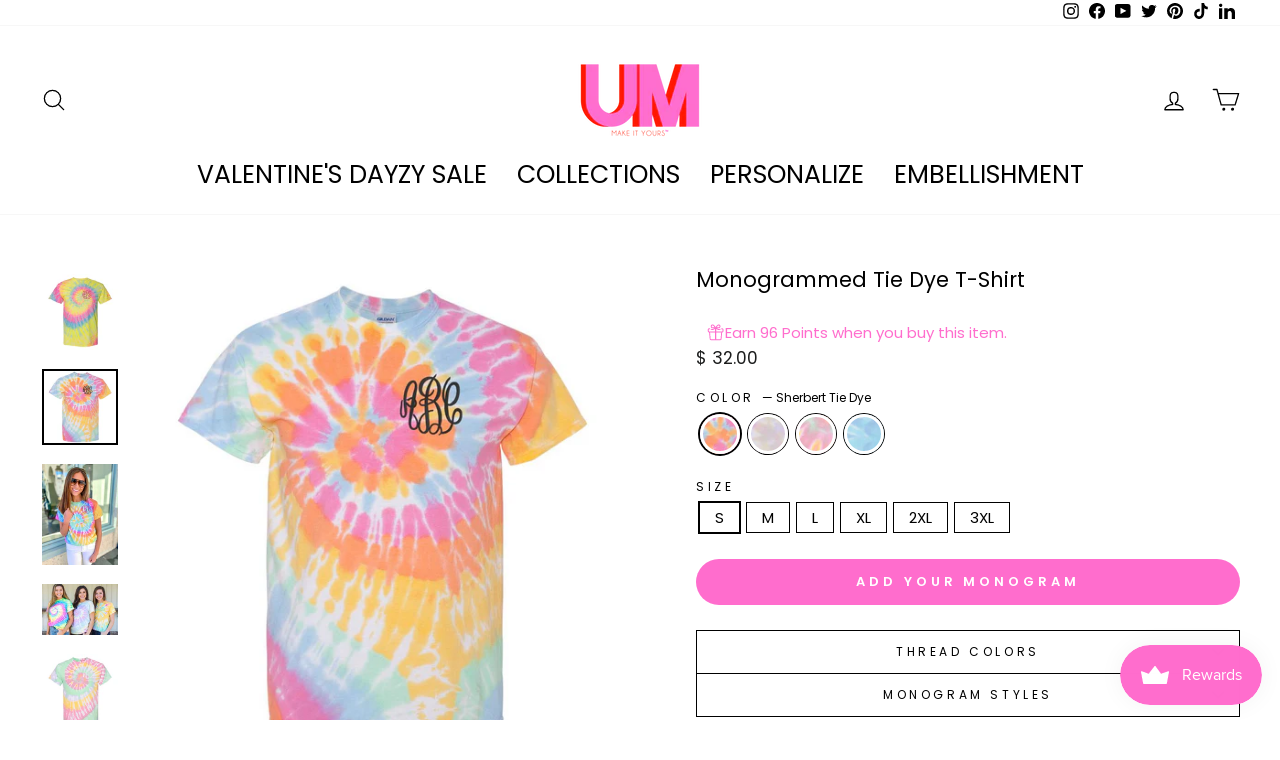

--- FILE ---
content_type: text/html; charset=utf-8
request_url: https://www.united-monograms.com/products/monogrammed-tye-dye-t-shirt
body_size: 81885
content:
<!doctype html>
<html class="no-js" lang="en" dir="ltr">
<head>
<meta name="viewport" content="width=device-width, initial-scale=1"> 
  <link rel="icon" href="https://cdn.shopify.com/s/files/1/0635/8561/files/UM_Favicon.ico?v=1721247965" type="UM United Monograms">

  <script type="text/javascript" defer="defer">
!function(e){if(!window.pintrk){window.pintrk=function(){window.pintrk.queue.push(Array.prototype.slice.call(arguments))};var n=window.pintrk;n.queue=[],n.version="3.0";var t=document.createElement("script");t.async=!0,t.src=e;var r=document.getElementsByTagName("script")[0];r.parentNode.insertBefore(t,r)}}("https://s.pinimg.com/ct/core.js");

pintrk('load','<2612975618916>', {
 em: '<Sean@LoweryBrands.com>',
});
pintrk('page');
</script>
   
  
  <!-- Google tag (gtag.js) -->

        

  <link href="https://www.googletagmanager.com/gtag/js?id=AW-861638533" rel="dns-prefetch" as="script"/>
<script type="lazyload_int">
  window.dataLayer = window.dataLayer || [];
  function gtag(){dataLayer.push(arguments);}
  gtag('js', new Date());

  gtag('config', 'AW-861638533');
</script>


<link rel='dns-prefetch' href='https://api.config-security.com/' crossorigin />
<link rel='dns-prefetch' href='https://conf.config-security.com/' crossorigin />
<link rel='dns-prefetch' href='https://whale.camera/' crossorigin />

 
        <script type="lazyload_int" data-src="https://apis.google.com/js/platform.js?onload=renderOptIn"></script>
<script  type="lazyload_int">
  window.renderOptIn = function() {
    window.gapi.load('surveyoptin', function() {
      window.gapi.surveyoptin.render(
        {
          // REQUIRED FIELDS
          "merchant_id": 95274,
          "order_id": "ORDER_ID",
          "email": "CUSTOMER_EMAIL",
          "delivery_country": "COUNTRY_CODE",
          "estimated_delivery_date": "YYYY-MM-DD",

          // OPTIONAL FIELDS
          "products": [{"gtin":"GTIN1"}, {"gtin":"GTIN2"}]
        });
    });
  }
</script>

<meta name="facebook-domain-verification" content="sk12dodqywz53hx9jd3168xlzepj0z" />
  
  

<script>
  window.dataLayer = window.dataLayer || [];
  function gtag(){dataLayer.push(arguments);}
  gtag('js', new Date());

  gtag('config', 'G-4E35LX4GHR');
</script>
  <meta charset="utf-8">
  <meta http-equiv="X-UA-Compatible" content="IE=edge,chrome=1">
  <meta name="viewport" content="width=device-width,initial-scale=1">
  <meta name="theme-color" content="#ff6dcd">
  <link rel="canonical" href="https://www.united-monograms.com/products/monogrammed-tye-dye-t-shirt">
  <link rel="dns-prefetch" href="https://cdn.shopify.com">
  <link rel="dns-prefetch" href="https://fonts.shopifycdn.com">
  <link rel="dns-prefetch" href="https://productreviews.shopifycdn.com">
  <link rel="dns-prefetch" href="https://ajax.googleapis.com">
  <link rel="dns-prefetch" href="https://maps.googleapis.com">
  <link rel="dns-prefetch" href="https://maps.gstatic.com"><link rel="shortcut icon" href="//www.united-monograms.com/cdn/shop/files/Favicon_36695596-fe08-46fd-893e-e5b774b5f55e_32x32.png?v=1737094021" type="image/png" /><title>Monogrammed Tie Dye T-Shirt
&ndash; United Monograms
</title>
<meta name="description" content="Shine Bright in this Monogrammed Tie Dye T-Shirt 5.3 oz./yd² (US) 8.8 oz./L yd (CA), 100% cotton, 20 singles Midweight fabric Classic fit Non-stitched, classic width, rib collar Taped neck and shoulders Double-needle sleeve and bottom hems"><meta property="og:site_name" content="United Monograms">
  <meta property="og:url" content="https://www.united-monograms.com/products/monogrammed-tye-dye-t-shirt">
  <meta property="og:title" content="Monogrammed Tie Dye T-Shirt">
  <meta property="og:type" content="product">
  <meta property="og:description" content="Shine Bright in this Monogrammed Tie Dye T-Shirt 5.3 oz./yd² (US) 8.8 oz./L yd (CA), 100% cotton, 20 singles Midweight fabric Classic fit Non-stitched, classic width, rib collar Taped neck and shoulders Double-needle sleeve and bottom hems"><meta property="og:image" content="http://www.united-monograms.com/cdn/shop/files/monogrammed-tie-dye-t-shirt-572116.jpg?v=1762794012">
    <meta property="og:image:secure_url" content="https://www.united-monograms.com/cdn/shop/files/monogrammed-tie-dye-t-shirt-572116.jpg?v=1762794012">
    <meta property="og:image:width" content="1001">
    <meta property="og:image:height" content="1001"><meta name="twitter:site" content="@https://www.x.com/UnitedMonograms">
  <meta name="twitter:card" content="summary_large_image">
  <meta name="twitter:title" content="Monogrammed Tie Dye T-Shirt">
  <meta name="twitter:description" content="Shine Bright in this Monogrammed Tie Dye T-Shirt 5.3 oz./yd² (US) 8.8 oz./L yd (CA), 100% cotton, 20 singles Midweight fabric Classic fit Non-stitched, classic width, rib collar Taped neck and shoulders Double-needle sleeve and bottom hems">
<style data-shopify>@font-face {
  font-family: Poppins;
  font-weight: 400;
  font-style: normal;
  font-display: swap;
  src: url("//www.united-monograms.com/cdn/fonts/poppins/poppins_n4.0ba78fa5af9b0e1a374041b3ceaadf0a43b41362.woff2") format("woff2"),
       url("//www.united-monograms.com/cdn/fonts/poppins/poppins_n4.214741a72ff2596839fc9760ee7a770386cf16ca.woff") format("woff");
}

  @font-face {
  font-family: Poppins;
  font-weight: 400;
  font-style: normal;
  font-display: swap;
  src: url("//www.united-monograms.com/cdn/fonts/poppins/poppins_n4.0ba78fa5af9b0e1a374041b3ceaadf0a43b41362.woff2") format("woff2"),
       url("//www.united-monograms.com/cdn/fonts/poppins/poppins_n4.214741a72ff2596839fc9760ee7a770386cf16ca.woff") format("woff");
}


  @font-face {
  font-family: Poppins;
  font-weight: 600;
  font-style: normal;
  font-display: swap;
  src: url("//www.united-monograms.com/cdn/fonts/poppins/poppins_n6.aa29d4918bc243723d56b59572e18228ed0786f6.woff2") format("woff2"),
       url("//www.united-monograms.com/cdn/fonts/poppins/poppins_n6.5f815d845fe073750885d5b7e619ee00e8111208.woff") format("woff");
}

  @font-face {
  font-family: Poppins;
  font-weight: 400;
  font-style: italic;
  font-display: swap;
  src: url("//www.united-monograms.com/cdn/fonts/poppins/poppins_i4.846ad1e22474f856bd6b81ba4585a60799a9f5d2.woff2") format("woff2"),
       url("//www.united-monograms.com/cdn/fonts/poppins/poppins_i4.56b43284e8b52fc64c1fd271f289a39e8477e9ec.woff") format("woff");
}

  @font-face {
  font-family: Poppins;
  font-weight: 600;
  font-style: italic;
  font-display: swap;
  src: url("//www.united-monograms.com/cdn/fonts/poppins/poppins_i6.bb8044d6203f492888d626dafda3c2999253e8e9.woff2") format("woff2"),
       url("//www.united-monograms.com/cdn/fonts/poppins/poppins_i6.e233dec1a61b1e7dead9f920159eda42280a02c3.woff") format("woff");
}

</style><link href="//www.united-monograms.com/cdn/shop/t/214/assets/theme.css?v=57925937042312263461764803700" rel="stylesheet" type="text/css" media="all" />
<style data-shopify>:root {
    --typeHeaderPrimary: Poppins;
    --typeHeaderFallback: sans-serif;
    --typeHeaderSize: 25px;
    --typeHeaderWeight: 400;
    --typeHeaderLineHeight: 1;
    --typeHeaderSpacing: 0.0em;

    --typeBasePrimary:Poppins;
    --typeBaseFallback:sans-serif;
    --typeBaseSize: 15px;
    --typeBaseWeight: 400;
    --typeBaseSpacing: 0.0em;
    --typeBaseLineHeight: 1;

    --typeCollectionTitle: 25px;

    --iconWeight: 3px;
    --iconLinecaps: round;

    
      --buttonRadius: 50px;
    

    --colorGridOverlayOpacity: 0.0;
  }

  .placeholder-content {
    background-image: linear-gradient(100deg, #ffffff 40%, #f7f7f7 63%, #ffffff 79%);
  }</style><script>
    document.documentElement.className = document.documentElement.className.replace('no-js', 'js');

    window.theme = window.theme || {};
    theme.routes = {
      home: "/",
      cart: "/cart.js",
      cartPage: "/cart",
      cartAdd: "/cart/add.js",
      cartChange: "/cart/change.js",
      search: "/search"
    };
    theme.strings = {
      soldOut: "Sold Out",
      unavailable: "Unavailable",
      inStockLabel: "In stock, ready to ship",
      stockLabel: "Low stock - [count] items left",
      willNotShipUntil: "Ready to ship [date]",
      willBeInStockAfter: "Back in stock [date]",
      waitingForStock: "Inventory on the way",
      savePrice: "Save [saved_amount]",
      cartEmpty: "Your cart is currently empty.",
      cartTermsConfirmation: "You must agree with the terms and conditions of sales to check out",
      searchCollections: "Collections:",
      searchPages: "Pages:",
      searchArticles: "Articles:"
    };
    theme.settings = {
      dynamicVariantsEnable: true,
      cartType: "drawer",
      isCustomerTemplate: false,
      moneyFormat: "$ {{amount}}",
      saveType: "percent",
      productImageSize: "natural",
      productImageCover: false,
      predictiveSearch: true,
      predictiveSearchType: "product,article,page,collection",
      quickView: false,
      themeName: 'Impulse',
      themeVersion: "5.5.0"
    };
  </script>
<script>(function(w,d,t,r,u){var f,n,i;w[u]=w[u]||[],f=function(){var o={ti:"343141516", tm:"shpfy_ui", enableAutoSpaTracking: true};o.q=w[u],w[u]=new UET(o),w[u].push("pageLoad")},n=d.createElement(t),n.src=r,n.async=1,n.onload=n.onreadystatechange=function(){var s=this.readyState;s&&s!=="loaded"&&s!=="complete"||(f(),n.onload=n.onreadystatechange=null)},i=d.getElementsByTagName(t)[0],i.parentNode.insertBefore(n,i)})(window,document,"script","//bat.bing.com/bat.js","uetq");</script><script>window.performance && window.performance.mark && window.performance.mark('shopify.content_for_header.start');</script><meta name="google-site-verification" content="s4AnMkebDNhPsy_WBxM1tHtL-IJNcGgEPR2iVKxDRKo">
<meta name="google-site-verification" content="9cbj9shclqUkwZYB46w8_v65dD54U_9jy6-af5IGdTE">
<meta name="facebook-domain-verification" content="hexftbrj4ib9mngrxme5i3b6u9dt5v">
<meta id="shopify-digital-wallet" name="shopify-digital-wallet" content="/6358561/digital_wallets/dialog">
<meta name="shopify-checkout-api-token" content="7964be4deff4ddd9c943d26c89a9b9cf">
<meta id="in-context-paypal-metadata" data-shop-id="6358561" data-venmo-supported="true" data-environment="production" data-locale="en_US" data-paypal-v4="true" data-currency="USD">
<link rel="alternate" type="application/json+oembed" href="https://www.united-monograms.com/products/monogrammed-tye-dye-t-shirt.oembed">
<script async="async" src="/checkouts/internal/preloads.js?locale=en-US"></script>
<script id="apple-pay-shop-capabilities" type="application/json">{"shopId":6358561,"countryCode":"US","currencyCode":"USD","merchantCapabilities":["supports3DS"],"merchantId":"gid:\/\/shopify\/Shop\/6358561","merchantName":"United Monograms","requiredBillingContactFields":["postalAddress","email"],"requiredShippingContactFields":["postalAddress","email"],"shippingType":"shipping","supportedNetworks":["visa","masterCard","amex","discover","elo","jcb"],"total":{"type":"pending","label":"United Monograms","amount":"1.00"},"shopifyPaymentsEnabled":true,"supportsSubscriptions":true}</script>
<script id="shopify-features" type="application/json">{"accessToken":"7964be4deff4ddd9c943d26c89a9b9cf","betas":["rich-media-storefront-analytics"],"domain":"www.united-monograms.com","predictiveSearch":true,"shopId":6358561,"locale":"en"}</script>
<script>var Shopify = Shopify || {};
Shopify.shop = "united-monograms.myshopify.com";
Shopify.locale = "en";
Shopify.currency = {"active":"USD","rate":"1.0"};
Shopify.country = "US";
Shopify.theme = {"name":"Impulse Theme (No Color or Variant Glitches)","id":164937695511,"schema_name":"Impulse","schema_version":"5.5.0","theme_store_id":null,"role":"main"};
Shopify.theme.handle = "null";
Shopify.theme.style = {"id":null,"handle":null};
Shopify.cdnHost = "www.united-monograms.com/cdn";
Shopify.routes = Shopify.routes || {};
Shopify.routes.root = "/";</script>
<script type="module">!function(o){(o.Shopify=o.Shopify||{}).modules=!0}(window);</script>
<script>!function(o){function n(){var o=[];function n(){o.push(Array.prototype.slice.apply(arguments))}return n.q=o,n}var t=o.Shopify=o.Shopify||{};t.loadFeatures=n(),t.autoloadFeatures=n()}(window);</script>
<script id="shop-js-analytics" type="application/json">{"pageType":"product"}</script>
<script defer="defer" async type="module" src="//www.united-monograms.com/cdn/shopifycloud/shop-js/modules/v2/client.init-shop-cart-sync_IZsNAliE.en.esm.js"></script>
<script defer="defer" async type="module" src="//www.united-monograms.com/cdn/shopifycloud/shop-js/modules/v2/chunk.common_0OUaOowp.esm.js"></script>
<script type="module">
  await import("//www.united-monograms.com/cdn/shopifycloud/shop-js/modules/v2/client.init-shop-cart-sync_IZsNAliE.en.esm.js");
await import("//www.united-monograms.com/cdn/shopifycloud/shop-js/modules/v2/chunk.common_0OUaOowp.esm.js");

  window.Shopify.SignInWithShop?.initShopCartSync?.({"fedCMEnabled":true,"windoidEnabled":true});

</script>
<script>(function() {
  var isLoaded = false;
  function asyncLoad() {
    if (isLoaded) return;
    isLoaded = true;
    var urls = ["https:\/\/static.shareasale.com\/json\/shopify\/deduplication.js?shop=united-monograms.myshopify.com","https:\/\/static.shareasale.com\/json\/shopify\/shareasale-tracking.js?sasmid=95274\u0026ssmtid=76476\u0026shop=united-monograms.myshopify.com","\/\/cdn.shopify.com\/proxy\/fe43072033876d76680a044103f78f9471bf8b043faf277e7167f4f725dcda1f\/static.cdn.printful.com\/static\/js\/external\/shopify-product-customizer.js?v=0.28\u0026shop=united-monograms.myshopify.com\u0026sp-cache-control=cHVibGljLCBtYXgtYWdlPTkwMA","https:\/\/cdn.customily.com\/shopify\/static\/customily.shopify.script.js?shop=united-monograms.myshopify.com","https:\/\/widgets.automizely.com\/reviews\/v1\/sdk.js?connection_id=bd290bde63504871a6730a0d05eb2cd2\u0026mapped_org_id=b0aca61b5501f349a8c7fa81e67420cc_v1\u0026oid=08a21599fda34636b31426120d099529\u0026shop=united-monograms.myshopify.com","https:\/\/cdn.hextom.com\/js\/eventpromotionbar.js?shop=united-monograms.myshopify.com"];
    for (var i = 0; i < urls.length; i++) {
      var s = document.createElement('script');
      s.type = 'text/javascript';
      s.async = true;
      s.src = urls[i];
      var x = document.getElementsByTagName('script')[0];
      x.parentNode.insertBefore(s, x);
    }
  };
  if(window.attachEvent) {
    window.attachEvent('onload', asyncLoad);
  } else {
    window.addEventListener('load', asyncLoad, false);
  }
})();</script>
<script id="__st">var __st={"a":6358561,"offset":-18000,"reqid":"e4086791-a27c-42a8-8a14-85105c728473-1768362783","pageurl":"www.united-monograms.com\/products\/monogrammed-tye-dye-t-shirt","u":"513111bf6704","p":"product","rtyp":"product","rid":4471355768886};</script>
<script>window.ShopifyPaypalV4VisibilityTracking = true;</script>
<script id="captcha-bootstrap">!function(){'use strict';const t='contact',e='account',n='new_comment',o=[[t,t],['blogs',n],['comments',n],[t,'customer']],c=[[e,'customer_login'],[e,'guest_login'],[e,'recover_customer_password'],[e,'create_customer']],r=t=>t.map((([t,e])=>`form[action*='/${t}']:not([data-nocaptcha='true']) input[name='form_type'][value='${e}']`)).join(','),a=t=>()=>t?[...document.querySelectorAll(t)].map((t=>t.form)):[];function s(){const t=[...o],e=r(t);return a(e)}const i='password',u='form_key',d=['recaptcha-v3-token','g-recaptcha-response','h-captcha-response',i],f=()=>{try{return window.sessionStorage}catch{return}},m='__shopify_v',_=t=>t.elements[u];function p(t,e,n=!1){try{const o=window.sessionStorage,c=JSON.parse(o.getItem(e)),{data:r}=function(t){const{data:e,action:n}=t;return t[m]||n?{data:e,action:n}:{data:t,action:n}}(c);for(const[e,n]of Object.entries(r))t.elements[e]&&(t.elements[e].value=n);n&&o.removeItem(e)}catch(o){console.error('form repopulation failed',{error:o})}}const l='form_type',E='cptcha';function T(t){t.dataset[E]=!0}const w=window,h=w.document,L='Shopify',v='ce_forms',y='captcha';let A=!1;((t,e)=>{const n=(g='f06e6c50-85a8-45c8-87d0-21a2b65856fe',I='https://cdn.shopify.com/shopifycloud/storefront-forms-hcaptcha/ce_storefront_forms_captcha_hcaptcha.v1.5.2.iife.js',D={infoText:'Protected by hCaptcha',privacyText:'Privacy',termsText:'Terms'},(t,e,n)=>{const o=w[L][v],c=o.bindForm;if(c)return c(t,g,e,D).then(n);var r;o.q.push([[t,g,e,D],n]),r=I,A||(h.body.append(Object.assign(h.createElement('script'),{id:'captcha-provider',async:!0,src:r})),A=!0)});var g,I,D;w[L]=w[L]||{},w[L][v]=w[L][v]||{},w[L][v].q=[],w[L][y]=w[L][y]||{},w[L][y].protect=function(t,e){n(t,void 0,e),T(t)},Object.freeze(w[L][y]),function(t,e,n,w,h,L){const[v,y,A,g]=function(t,e,n){const i=e?o:[],u=t?c:[],d=[...i,...u],f=r(d),m=r(i),_=r(d.filter((([t,e])=>n.includes(e))));return[a(f),a(m),a(_),s()]}(w,h,L),I=t=>{const e=t.target;return e instanceof HTMLFormElement?e:e&&e.form},D=t=>v().includes(t);t.addEventListener('submit',(t=>{const e=I(t);if(!e)return;const n=D(e)&&!e.dataset.hcaptchaBound&&!e.dataset.recaptchaBound,o=_(e),c=g().includes(e)&&(!o||!o.value);(n||c)&&t.preventDefault(),c&&!n&&(function(t){try{if(!f())return;!function(t){const e=f();if(!e)return;const n=_(t);if(!n)return;const o=n.value;o&&e.removeItem(o)}(t);const e=Array.from(Array(32),(()=>Math.random().toString(36)[2])).join('');!function(t,e){_(t)||t.append(Object.assign(document.createElement('input'),{type:'hidden',name:u})),t.elements[u].value=e}(t,e),function(t,e){const n=f();if(!n)return;const o=[...t.querySelectorAll(`input[type='${i}']`)].map((({name:t})=>t)),c=[...d,...o],r={};for(const[a,s]of new FormData(t).entries())c.includes(a)||(r[a]=s);n.setItem(e,JSON.stringify({[m]:1,action:t.action,data:r}))}(t,e)}catch(e){console.error('failed to persist form',e)}}(e),e.submit())}));const S=(t,e)=>{t&&!t.dataset[E]&&(n(t,e.some((e=>e===t))),T(t))};for(const o of['focusin','change'])t.addEventListener(o,(t=>{const e=I(t);D(e)&&S(e,y())}));const B=e.get('form_key'),M=e.get(l),P=B&&M;t.addEventListener('DOMContentLoaded',(()=>{const t=y();if(P)for(const e of t)e.elements[l].value===M&&p(e,B);[...new Set([...A(),...v().filter((t=>'true'===t.dataset.shopifyCaptcha))])].forEach((e=>S(e,t)))}))}(h,new URLSearchParams(w.location.search),n,t,e,['guest_login'])})(!0,!0)}();</script>
<script integrity="sha256-4kQ18oKyAcykRKYeNunJcIwy7WH5gtpwJnB7kiuLZ1E=" data-source-attribution="shopify.loadfeatures" defer="defer" src="//www.united-monograms.com/cdn/shopifycloud/storefront/assets/storefront/load_feature-a0a9edcb.js" crossorigin="anonymous"></script>
<script data-source-attribution="shopify.dynamic_checkout.dynamic.init">var Shopify=Shopify||{};Shopify.PaymentButton=Shopify.PaymentButton||{isStorefrontPortableWallets:!0,init:function(){window.Shopify.PaymentButton.init=function(){};var t=document.createElement("script");t.src="https://www.united-monograms.com/cdn/shopifycloud/portable-wallets/latest/portable-wallets.en.js",t.type="module",document.head.appendChild(t)}};
</script>
<script data-source-attribution="shopify.dynamic_checkout.buyer_consent">
  function portableWalletsHideBuyerConsent(e){var t=document.getElementById("shopify-buyer-consent"),n=document.getElementById("shopify-subscription-policy-button");t&&n&&(t.classList.add("hidden"),t.setAttribute("aria-hidden","true"),n.removeEventListener("click",e))}function portableWalletsShowBuyerConsent(e){var t=document.getElementById("shopify-buyer-consent"),n=document.getElementById("shopify-subscription-policy-button");t&&n&&(t.classList.remove("hidden"),t.removeAttribute("aria-hidden"),n.addEventListener("click",e))}window.Shopify?.PaymentButton&&(window.Shopify.PaymentButton.hideBuyerConsent=portableWalletsHideBuyerConsent,window.Shopify.PaymentButton.showBuyerConsent=portableWalletsShowBuyerConsent);
</script>
<script data-source-attribution="shopify.dynamic_checkout.cart.bootstrap">document.addEventListener("DOMContentLoaded",(function(){function t(){return document.querySelector("shopify-accelerated-checkout-cart, shopify-accelerated-checkout")}if(t())Shopify.PaymentButton.init();else{new MutationObserver((function(e,n){t()&&(Shopify.PaymentButton.init(),n.disconnect())})).observe(document.body,{childList:!0,subtree:!0})}}));
</script>
<link id="shopify-accelerated-checkout-styles" rel="stylesheet" media="screen" href="https://www.united-monograms.com/cdn/shopifycloud/portable-wallets/latest/accelerated-checkout-backwards-compat.css" crossorigin="anonymous">
<style id="shopify-accelerated-checkout-cart">
        #shopify-buyer-consent {
  margin-top: 1em;
  display: inline-block;
  width: 100%;
}

#shopify-buyer-consent.hidden {
  display: none;
}

#shopify-subscription-policy-button {
  background: none;
  border: none;
  padding: 0;
  text-decoration: underline;
  font-size: inherit;
  cursor: pointer;
}

#shopify-subscription-policy-button::before {
  box-shadow: none;
}

      </style>

<script>window.performance && window.performance.mark && window.performance.mark('shopify.content_for_header.end');</script>
<script>
    window.BOLD = window.BOLD || {};
        window.BOLD.options = window.BOLD.options || {};
        window.BOLD.options.settings = window.BOLD.options.settings || {};
        window.BOLD.options.settings.v1_variant_mode = window.BOLD.options.settings.v1_variant_mode || true;
        window.BOLD.options.settings.hybrid_fix_auto_insert_inputs =
        window.BOLD.options.settings.hybrid_fix_auto_insert_inputs || true;
</script>


  
<script>window.BOLD = window.BOLD || {};
    window.BOLD.common = window.BOLD.common || {};
    window.BOLD.common.Shopify = window.BOLD.common.Shopify || {};
    window.BOLD.common.Shopify.shop = {
      domain: 'www.united-monograms.com',
      permanent_domain: 'united-monograms.myshopify.com',
      url: 'https://www.united-monograms.com',
      secure_url: 'https://www.united-monograms.com',
      money_format: "$ {{amount}}",
      currency: "USD"
    };
    window.BOLD.common.Shopify.customer = {
      id: null,
      tags: null,
    };
    window.BOLD.common.Shopify.cart = {"note":null,"attributes":{},"original_total_price":0,"total_price":0,"total_discount":0,"total_weight":0.0,"item_count":0,"items":[],"requires_shipping":false,"currency":"USD","items_subtotal_price":0,"cart_level_discount_applications":[],"checkout_charge_amount":0};
    window.BOLD.common.template = 'product';window.BOLD.common.Shopify.formatMoney = function(money, format) {
        function n(t, e) {
            return "undefined" == typeof t ? e : t
        }
        function r(t, e, r, i) {
            if (e = n(e, 2),
                r = n(r, ","),
                i = n(i, "."),
            isNaN(t) || null == t)
                return 0;
            t = (t / 100).toFixed(e);
            var o = t.split(".")
                , a = o[0].replace(/(\d)(?=(\d\d\d)+(?!\d))/g, "$1" + r)
                , s = o[1] ? i + o[1] : "";
            return a + s
        }
        "string" == typeof money && (money = money.replace(".", ""));
        var i = ""
            , o = /\{\{\s*(\w+)\s*\}\}/
            , a = format || window.BOLD.common.Shopify.shop.money_format || window.Shopify.money_format || "$ {{ amount }}";
        switch (a.match(o)[1]) {
            case "amount":
                i = r(money, 2, ",", ".");
                break;
            case "amount_no_decimals":
                i = r(money, 0, ",", ".");
                break;
            case "amount_with_comma_separator":
                i = r(money, 2, ".", ",");
                break;
            case "amount_no_decimals_with_comma_separator":
                i = r(money, 0, ".", ",");
                break;
            case "amount_with_space_separator":
                i = r(money, 2, " ", ",");
                break;
            case "amount_no_decimals_with_space_separator":
                i = r(money, 0, " ", ",");
                break;
            case "amount_with_apostrophe_separator":
                i = r(money, 2, "'", ".");
                break;
        }
        return a.replace(o, i);
    };
    window.BOLD.common.Shopify.saveProduct = function (handle, product) {
      if (typeof handle === 'string' && typeof window.BOLD.common.Shopify.products[handle] === 'undefined') {
        if (typeof product === 'number') {
          window.BOLD.common.Shopify.handles[product] = handle;
          product = { id: product };
        }
        window.BOLD.common.Shopify.products[handle] = product;
      }
    };
    window.BOLD.common.Shopify.saveVariant = function (variant_id, variant) {
      if (typeof variant_id === 'number' && typeof window.BOLD.common.Shopify.variants[variant_id] === 'undefined') {
        window.BOLD.common.Shopify.variants[variant_id] = variant;
      }
    };window.BOLD.common.Shopify.products = window.BOLD.common.Shopify.products || {};
    window.BOLD.common.Shopify.variants = window.BOLD.common.Shopify.variants || {};
    window.BOLD.common.Shopify.handles = window.BOLD.common.Shopify.handles || {};window.BOLD.common.Shopify.saveProduct("monogrammed-tye-dye-t-shirt", 4471355768886);window.BOLD.common.Shopify.saveVariant(31766059778102, { product_id: 4471355768886, product_handle: "monogrammed-tye-dye-t-shirt", price: 3200, group_id: '', csp_metafield: {}});window.BOLD.common.Shopify.saveVariant(31766059941942, { product_id: 4471355768886, product_handle: "monogrammed-tye-dye-t-shirt", price: 3200, group_id: '', csp_metafield: {}});window.BOLD.common.Shopify.saveVariant(31766060105782, { product_id: 4471355768886, product_handle: "monogrammed-tye-dye-t-shirt", price: 3200, group_id: '', csp_metafield: {}});window.BOLD.common.Shopify.saveVariant(31766060269622, { product_id: 4471355768886, product_handle: "monogrammed-tye-dye-t-shirt", price: 3200, group_id: '', csp_metafield: {}});window.BOLD.common.Shopify.saveVariant(31766060433462, { product_id: 4471355768886, product_handle: "monogrammed-tye-dye-t-shirt", price: 3200, group_id: '', csp_metafield: {}});window.BOLD.common.Shopify.saveVariant(31766060597302, { product_id: 4471355768886, product_handle: "monogrammed-tye-dye-t-shirt", price: 3200, group_id: '', csp_metafield: {}});window.BOLD.common.Shopify.saveVariant(31766059647030, { product_id: 4471355768886, product_handle: "monogrammed-tye-dye-t-shirt", price: 3200, group_id: '', csp_metafield: {}});window.BOLD.common.Shopify.saveVariant(31766059810870, { product_id: 4471355768886, product_handle: "monogrammed-tye-dye-t-shirt", price: 3200, group_id: '', csp_metafield: {}});window.BOLD.common.Shopify.saveVariant(31766059974710, { product_id: 4471355768886, product_handle: "monogrammed-tye-dye-t-shirt", price: 3200, group_id: '', csp_metafield: {}});window.BOLD.common.Shopify.saveVariant(31766060138550, { product_id: 4471355768886, product_handle: "monogrammed-tye-dye-t-shirt", price: 3200, group_id: '', csp_metafield: {}});window.BOLD.common.Shopify.saveVariant(31766060302390, { product_id: 4471355768886, product_handle: "monogrammed-tye-dye-t-shirt", price: 3200, group_id: '', csp_metafield: {}});window.BOLD.common.Shopify.saveVariant(31766060466230, { product_id: 4471355768886, product_handle: "monogrammed-tye-dye-t-shirt", price: 3200, group_id: '', csp_metafield: {}});window.BOLD.common.Shopify.saveVariant(31766059679798, { product_id: 4471355768886, product_handle: "monogrammed-tye-dye-t-shirt", price: 3200, group_id: '', csp_metafield: {}});window.BOLD.common.Shopify.saveVariant(31766059843638, { product_id: 4471355768886, product_handle: "monogrammed-tye-dye-t-shirt", price: 3200, group_id: '', csp_metafield: {}});window.BOLD.common.Shopify.saveVariant(31766060007478, { product_id: 4471355768886, product_handle: "monogrammed-tye-dye-t-shirt", price: 3200, group_id: '', csp_metafield: {}});window.BOLD.common.Shopify.saveVariant(31766060171318, { product_id: 4471355768886, product_handle: "monogrammed-tye-dye-t-shirt", price: 3200, group_id: '', csp_metafield: {}});window.BOLD.common.Shopify.saveVariant(31766060335158, { product_id: 4471355768886, product_handle: "monogrammed-tye-dye-t-shirt", price: 3200, group_id: '', csp_metafield: {}});window.BOLD.common.Shopify.saveVariant(31766060498998, { product_id: 4471355768886, product_handle: "monogrammed-tye-dye-t-shirt", price: 3200, group_id: '', csp_metafield: {}});window.BOLD.common.Shopify.saveVariant(31766059712566, { product_id: 4471355768886, product_handle: "monogrammed-tye-dye-t-shirt", price: 3200, group_id: '', csp_metafield: {}});window.BOLD.common.Shopify.saveVariant(31766059876406, { product_id: 4471355768886, product_handle: "monogrammed-tye-dye-t-shirt", price: 3200, group_id: '', csp_metafield: {}});window.BOLD.common.Shopify.saveVariant(31766060040246, { product_id: 4471355768886, product_handle: "monogrammed-tye-dye-t-shirt", price: 3200, group_id: '', csp_metafield: {}});window.BOLD.common.Shopify.saveVariant(31766060204086, { product_id: 4471355768886, product_handle: "monogrammed-tye-dye-t-shirt", price: 3200, group_id: '', csp_metafield: {}});window.BOLD.common.Shopify.saveVariant(31766060367926, { product_id: 4471355768886, product_handle: "monogrammed-tye-dye-t-shirt", price: 3200, group_id: '', csp_metafield: {}});window.BOLD.common.Shopify.saveVariant(31766060531766, { product_id: 4471355768886, product_handle: "monogrammed-tye-dye-t-shirt", price: 3200, group_id: '', csp_metafield: {}});window.BOLD.apps_installed = {"Brain":1,"Product Discount":1,"Product Options":2,"Subscriptions":1,"The Motivator":1} || {};window.BOLD.common.Shopify.metafields = window.BOLD.common.Shopify.metafields || {};window.BOLD.common.Shopify.metafields["bold_rp"] = {};window.BOLD.common.Shopify.metafields["bold_csp_defaults"] = {};window.BOLD.common.cacheParams = window.BOLD.common.cacheParams || {};
    window.BOLD.common.cacheParams.options = 1668015222;
</script>
<script>
    window.BOLD.common.cacheParams.options = 1768343665;
</script>
<link href="//www.united-monograms.com/cdn/shop/t/214/assets/bold-options.css?v=36053948382058980131755193402" rel="stylesheet" type="text/css" media="all" />
<script src="https://options.shopapps.site/js/options.js" type="text/javascript"></script><script src="//www.united-monograms.com/cdn/shop/t/214/assets/vendor-scripts-v11.js" defer="defer"></script><script src="//www.united-monograms.com/cdn/shop/t/214/assets/theme.js?v=40723676673845859201707708279" defer="defer"></script><script>
    // empty script tag to work around a platform issue where attributes of first script in file are scrubbed
</script>

<script id="bold-subscriptions-script" type="text/javascript">
    window.BOLD = window.BOLD || {};
    window.BOLD.subscriptions = window.BOLD.subscriptions || {};
    window.BOLD.subscriptions.classes = window.BOLD.subscriptions.classes || {};
    window.BOLD.subscriptions.patches = window.BOLD.subscriptions.patches || {};
    window.BOLD.subscriptions.patches.maxCheckoutRetries = window.BOLD.subscriptions.patches.maxCheckoutRetries || 200;
    window.BOLD.subscriptions.patches.currentCheckoutRetries = window.BOLD.subscriptions.patches.currentCheckoutRetries || 0;
    window.BOLD.subscriptions.patches.maxCashierPatchAttempts = window.BOLD.subscriptions.patches.maxCashierPatchAttempts || 200;
    window.BOLD.subscriptions.patches.currentCashierPatchAttempts = window.BOLD.subscriptions.patches.currentCashierPatchAttempts || 0;
    window.BOLD.subscriptions.config = window.BOLD.subscriptions.config || {};
    window.BOLD.subscriptions.config.platform = 'shopify';
    window.BOLD.subscriptions.config.shopDomain = 'united-monograms.myshopify.com';
    window.BOLD.subscriptions.config.customDomain = 'www.united-monograms.com';
    window.BOLD.subscriptions.config.shopIdentifier = '6358561';
    window.BOLD.subscriptions.config.cashierUrl = 'https://cashier.boldcommerce.com';
    window.BOLD.subscriptions.config.boldAPIBase = 'https://api.boldcommerce.com/';
    window.BOLD.subscriptions.config.cashierApplicationUUID = '2e6a2bbc-b12b-4255-abdf-a02af85c0d4e';
    window.BOLD.subscriptions.config.appUrl = 'https://sub.boldapps.net';
    window.BOLD.subscriptions.config.currencyCode = 'USD';
    window.BOLD.subscriptions.config.checkoutType = 'shopify';
    window.BOLD.subscriptions.config.currencyFormat = "$ \u0026#123;\u0026#123;amount}}";
    window.BOLD.subscriptions.config.shopCurrencies = [];
    window.BOLD.subscriptions.config.shopSettings = {"allow_msp_cancellation":true,"allow_msp_prepaid_renewal":true,"customer_can_pause_subscription":true,"customer_can_change_next_order_date":true,"line_item_discount_policy":"inherit","customer_can_change_order_frequency":true,"customer_can_create_an_additional_order":false,"show_currency_code":true,"stored_payment_method_policy":"required"};

    // TODO: Remove the isset with BS2-4659_improve_large_group_selection
            window.BOLD.subscriptions.config.cashierPluginOnlyMode = window.BOLD.subscriptions.config.cashierPluginOnlyMode || false;
    if (window.BOLD.subscriptions.config.waitForCheckoutLoader === undefined) {
        window.BOLD.subscriptions.config.waitForCheckoutLoader = true;
    }

    window.BOLD.subscriptions.config.addToCartFormSelectors = window.BOLD.subscriptions.config.addToCartFormSelectors || [];
    window.BOLD.subscriptions.config.addToCartButtonSelectors = window.BOLD.subscriptions.config.addToCartButtonSelectors || [];
    window.BOLD.subscriptions.config.widgetInsertBeforeSelectors = window.BOLD.subscriptions.config.widgetInsertBeforeSelectors || [];
    window.BOLD.subscriptions.config.quickAddToCartButtonSelectors = window.BOLD.subscriptions.config.quickAddToCartButtonSelectors || [];
    window.BOLD.subscriptions.config.cartElementSelectors = window.BOLD.subscriptions.config.cartElementSelectors || [];
    window.BOLD.subscriptions.config.cartTotalElementSelectors = window.BOLD.subscriptions.config.cartTotalElementSelectors || [];
    window.BOLD.subscriptions.config.lineItemSelectors = window.BOLD.subscriptions.config.lineItemSelectors || [];
    window.BOLD.subscriptions.config.lineItemNameSelectors = window.BOLD.subscriptions.config.lineItemNameSelectors || [];
    window.BOLD.subscriptions.config.checkoutButtonSelectors = window.BOLD.subscriptions.config.checkoutButtonSelectors || [];

    window.BOLD.subscriptions.config.featureFlags = window.BOLD.subscriptions.config.featureFlags || ["BS2-4177-enable-historical-report-datepicker","bs2-1804-cancellation-management-page","BS2-3660-delete-line-items-command","BS2-4377-filter-list-sub-orders-endpoint","SUB-431-validate-update-line-items-endpoint","SUB-918_Customer_Subscription_Limit_Increase"];
    window.BOLD.subscriptions.config.subscriptionProcessingFrequency = '60';
    window.BOLD.subscriptions.config.requireMSPInitialLoadingMessage = true;
    window.BOLD.subscriptions.data = window.BOLD.subscriptions.data || {};

    // Interval text markup template
    window.BOLD.subscriptions.config.lineItemPropertyListSelectors = window.BOLD.subscriptions.config.lineItemPropertyListSelectors || [];
    window.BOLD.subscriptions.config.lineItemPropertyListSelectors.push('dl.definitionList');
    window.BOLD.subscriptions.config.lineItemPropertyListTemplate = window.BOLD.subscriptions.config.lineItemPropertyListTemplate || '<dl class="definitionList"></dl>';
    window.BOLD.subscriptions.config.lineItemPropertyTemplate = window.BOLD.subscriptions.config.lineItemPropertyTemplate || '<dt class="definitionList-key">\:</dt><dd class="definitionList-value">\</dd>';

    // Discount text markup template
    window.BOLD.subscriptions.config.discountItemTemplate = window.BOLD.subscriptions.config.discountItemTemplate || '<div class="bold-subscriptions-discount"><div class="bold-subscriptions-discount__details">\</div><div class="bold-subscriptions-discount__total">\</div></div>';


    // Constants in XMLHttpRequest are not reliable, so we will create our own
    // reference: https://developer.mozilla.org/en-US/docs/Web/API/XMLHttpRequest/readyState
    window.BOLD.subscriptions.config.XMLHttpRequest = {
        UNSENT:0,            // Client has been created. open() not called yet.
        OPENED: 1,           // open() has been called.
        HEADERS_RECEIVED: 2, // send() has been called, and headers and status are available.
        LOADING: 3,          // Downloading; responseText holds partial data.
        DONE: 4              // The operation is complete.
    };

    window.BOLD.subscriptions.config.assetBaseUrl = 'https://sub.boldapps.net';
    if (window.localStorage && window.localStorage.getItem('boldSubscriptionsAssetBaseUrl')) {
        window.BOLD.subscriptions.config.assetBaseUrl = window.localStorage.getItem('boldSubscriptionsAssetBaseUrl')
    }

    window.BOLD.subscriptions.data.subscriptionGroups = [];
    if (localStorage && localStorage.getItem('boldSubscriptionsSubscriptionGroups')) {
        window.BOLD.subscriptions.data.subscriptionGroups = JSON.parse(localStorage.getItem('boldSubscriptionsSubscriptionGroups'));
    } else {
        window.BOLD.subscriptions.data.subscriptionGroups = [{"id":27830,"billing_rules":[{"id":61560,"subscription_group_id":27830,"interval_name":"Monthly","billing_rule":"FREQ=MONTHLY","custom_billing_rule":""}],"is_subscription_only":false,"allow_prepaid":false,"is_prepaid_only":false,"should_continue_prepaid":true,"continue_prepaid_type":"as_prepaid","prepaid_durations":[{"id":27765,"subscription_group_id":27830,"total_duration":1,"discount_type":"percentage","discount_value":0}],"selection_options":[{"platform_entity_id":"8750270924"}],"discount_type":"no_discount","percent_discount":0,"fixed_discount":0,"can_add_to_cart":true}];
    }

    window.BOLD.subscriptions.isFeatureFlagEnabled = function (featureFlag) {
        for (var i = 0; i < window.BOLD.subscriptions.config.featureFlags.length; i++) {
            if (window.BOLD.subscriptions.config.featureFlags[i] === featureFlag){
                return true;
            }
        }
        return false;
    }

    window.BOLD.subscriptions.logger = {
        tag: "bold_subscriptions",
        // the bold subscriptions log level
        // 0 - errors (default)
        // 1 - warnings + errors
        // 2 - info + warnings + errors
        // use window.localStorage.setItem('boldSubscriptionsLogLevel', x) to set the log level
        levels: {
            ERROR: 0,
            WARN: 1,
            INFO: 2,
        },
        level: parseInt((window.localStorage && window.localStorage.getItem('boldSubscriptionsLogLevel')) || "0", 10),
        _log: function(callArgs, level) {
            if (!window.console) {
                return null;
            }

            if (window.BOLD.subscriptions.logger.level < level) {
                return;
            }

            var params = Array.prototype.slice.call(callArgs);
            params.unshift(window.BOLD.subscriptions.logger.tag);

            switch (level) {
                case window.BOLD.subscriptions.logger.levels.INFO:
                    console.info.apply(null, params);
                    return;
                case window.BOLD.subscriptions.logger.levels.WARN:
                    console.warn.apply(null, params);
                    return;
                case window.BOLD.subscriptions.logger.levels.ERROR:
                    console.error.apply(null, params);
                    return;
                default:
                    console.log.apply(null, params);
                    return;
            }
        },
        info: function() {
            window.BOLD.subscriptions.logger._log(arguments, window.BOLD.subscriptions.logger.levels.INFO);
        },
        warn: function() {
            window.BOLD.subscriptions.logger._log(arguments, window.BOLD.subscriptions.logger.levels.WARN);
        },
        error: function() {
            window.BOLD.subscriptions.logger._log(arguments, window.BOLD.subscriptions.logger.levels.ERROR);
        }
    }

    window.BOLD.subscriptions.shouldLoadSubscriptionGroupFromAPI = function() {
        return window.BOLD.subscriptions.config.loadSubscriptionGroupFrom === window.BOLD.subscriptions.config.loadSubscriptionGroupFromTypes['BSUB_API'];
    }

    window.BOLD.subscriptions.getSubscriptionGroupFromProductId = function (productId) {
        var data = window.BOLD.subscriptions.data;
        var foundGroup = null;
        for (var i = 0; i < data.subscriptionGroups.length; i += 1) {
            var subscriptionGroup = data.subscriptionGroups[i];
            for (var j = 0; j < subscriptionGroup.selection_options.length; j += 1) {
                var selectionOption = subscriptionGroup.selection_options[j];
                if (selectionOption.platform_entity_id === productId.toString()) {
                    foundGroup = subscriptionGroup;
                    break;
                }
            }
            if (foundGroup) {
                break;
            }
        }
        return foundGroup;
    };

    window.BOLD.subscriptions.getSubscriptionGroupById = function(subGroupId) {
        var subscriptionGroups = window.BOLD.subscriptions.data.subscriptionGroups;

        for (var i = 0; i < subscriptionGroups.length; i += 1) {
            var subGroup = subscriptionGroups[i];
            if (subGroup.id === subGroupId) {
                return subGroup;
            }
        }

        return null;
    };

    window.BOLD.subscriptions.addSubscriptionGroup = function (subscriptionGroup) {
        if(!window.BOLD.subscriptions.getSubscriptionGroupById(subscriptionGroup.id))
        {
            window.BOLD.subscriptions.data.subscriptionGroups.push(subscriptionGroup);
        }
    }

    window.BOLD.subscriptions.getSubscriptionGroupPrepaidDurationById = function(subscriptionGroupId, prepaidDurationId) {
        var subscriptionGroup = window.BOLD.subscriptions.getSubscriptionGroupById(subscriptionGroupId);

        if (
            !subscriptionGroup
            || !subscriptionGroup.prepaid_durations
            || !subscriptionGroup.prepaid_durations.length
        ) {
            return null;
        }

        for (var i = 0; i < subscriptionGroup.prepaid_durations.length; i++) {
            var prepaidDuration = subscriptionGroup.prepaid_durations[i];
            if (prepaidDuration.id === prepaidDurationId) {
                return prepaidDuration;
            }
        }

        return null;
    }

    window.BOLD.subscriptions.getSubscriptionGroupBillingRuleById = function(subGroup, billingRuleId) {
        for (var i = 0; i < subGroup.billing_rules.length; i += 1) {
            var billingRule = subGroup.billing_rules[i];
            if (billingRule.id === billingRuleId) {
                return billingRule;
            }
        }

        return null;
    };

    window.BOLD.subscriptions.toggleDisabledAddToCartButtons = function(d) {
        var addToCartForms = document.querySelectorAll(window.BOLD.subscriptions.config.addToCartFormSelectors.join(','));
        var disable = !!d;
        for (var i = 0; i < addToCartForms.length; i++) {
            var addToCartForm = addToCartForms[i];
            var productId = window.BOLD.subscriptions.getProductIdFromAddToCartForm(addToCartForm);
            var subscriptionGroup = window.BOLD.subscriptions.getSubscriptionGroupFromProductId(productId);

            if(window.BOLD.subscriptions.isFeatureFlagEnabled('BS2-4659_improve_large_group_selection') ) {
                if (subscriptionGroup || window.BOLD.subscriptions.shouldLoadSubscriptionGroupFromAPI()) {
                    var addToCartButtons = addToCartForm.querySelectorAll(window.BOLD.subscriptions.config.addToCartButtonSelectors.join(','));
                    for (var j = 0; j < addToCartButtons.length; j++) {
                        var addToCartButton = addToCartButtons[j];
                        var toggleAction = disable ?  addToCartButton.setAttribute : addToCartButton.removeAttribute;

                        addToCartButton.disabled = disable;
                        toggleAction.call(addToCartButton, 'data-disabled-by-subscriptions', disable);
                    }
                }
            } else {
                if (subscriptionGroup) {
                    var addToCartButtons = addToCartForm.querySelectorAll(window.BOLD.subscriptions.config.addToCartButtonSelectors.join(','));
                    for (var j = 0; j < addToCartButtons.length; j++) {
                        var addToCartButton = addToCartButtons[j];
                        var toggleAction = disable ?  addToCartButton.setAttribute : addToCartButton.removeAttribute;

                        addToCartButton.disabled = disable;
                        toggleAction.call(addToCartButton, 'data-disabled-by-subscriptions', disable);
                    }
                }
            }

        }
    };

    window.BOLD.subscriptions.disableAddToCartButtons = function () {
        // only disable the add to cart buttons if the app isn't loaded yet
        if (!window.BOLD.subscriptions.app) {
            window.BOLD.subscriptions.toggleDisabledAddToCartButtons(true);
        } else {
            window.BOLD.subscriptions.enableAddToCartButtons();
        }
    };

    window.BOLD.subscriptions.enableAddToCartButtons = function () {
        document.removeEventListener('click', window.BOLD.subscriptions.preventSubscriptionAddToCart);
        window.BOLD.subscriptions.toggleDisabledAddToCartButtons(false);
    };

    window.BOLD.subscriptions.toggleDisabledCheckoutButtons = function(d) {
        var checkoutButtons = document.querySelectorAll(window.BOLD.subscriptions.config.checkoutButtonSelectors.join(','));
        var disable = !!d;
        for (var i = 0; i < checkoutButtons.length; i++) {
            var checkoutButton = checkoutButtons[i];
            var toggleAction = disable ? checkoutButton.setAttribute : checkoutButton.removeAttribute;

            checkoutButton.disabled = disable;
            toggleAction.call(checkoutButton, 'data-disabled-by-subscriptions', disable);
        }
    }

    window.BOLD.subscriptions.disableCheckoutButtons = function() {
        // only disable the checkout buttons if the app isn't loaded yet
        if (!window.BOLD.subscriptions.app) {
            window.BOLD.subscriptions.toggleDisabledCheckoutButtons(true);
        } else {
            window.BOLD.subscriptions.enableCheckoutButtons();
        }
    }

    window.BOLD.subscriptions.enableCheckoutButtons = function() {
        document.removeEventListener('click', window.BOLD.subscriptions.preventCheckout);
        window.BOLD.subscriptions.toggleDisabledCheckoutButtons(false);
    }

    window.BOLD.subscriptions.hasSuccessfulAddToCarts = function() {
        if (typeof(Storage) !== "undefined") {
            var successfulAddToCarts = JSON.parse(
                window.localStorage.getItem('boldSubscriptionsSuccessfulAddToCarts') || '[]'
            );
            if (successfulAddToCarts.length > 0) {
                return true;
            }
        }

        return false;
    }

    window.BOLD.subscriptions.hasPendingAddToCarts = function() {
        if (typeof(Storage) !== "undefined") {
            var pendingAddToCarts = JSON.parse(
                window.localStorage.getItem('boldSubscriptionsPendingAddToCarts') || '[]'
            );
            if (pendingAddToCarts.length > 0) {
                return true;
            }
        }

        return false;
    }

    window.BOLD.subscriptions.addJSAsset = function(src) {
        var scriptTag = document.getElementById('bold-subscriptions-script');
        var jsElement = document.createElement('script');
        jsElement.type = 'text/javascript';
        jsElement.src = src;
        scriptTag.parentNode.insertBefore(jsElement, scriptTag);
    };

    window.BOLD.subscriptions.addCSSAsset = function(href) {
        var scriptTag = document.getElementById('bold-subscriptions-script');
        var cssElement = document.createElement('link');
        cssElement.href = href;
        cssElement.rel = 'stylesheet';
        scriptTag.parentNode.insertBefore(cssElement, scriptTag);
    };

    window.BOLD.subscriptions.loadStorefrontAssets = function loadStorefrontAssets() {
        var assets = window.BOLD.subscriptions.config.assets;
        window.BOLD.subscriptions.addCSSAsset(window.BOLD.subscriptions.config.assetBaseUrl + '/static/' + assets['storefront.css']);
        window.BOLD.subscriptions.addJSAsset(window.BOLD.subscriptions.config.assetBaseUrl + '/static/' + assets['storefront.js']);
    };

    window.BOLD.subscriptions.loadCustomerPortalAssets = function loadCustomerPortalAssets() {
        var assets = window.BOLD.subscriptions.config.assets;
        window.BOLD.subscriptions.addCSSAsset(window.BOLD.subscriptions.config.assetBaseUrl + '/static/' + assets['customer_portal.css']);
        window.BOLD.subscriptions.addJSAsset(window.BOLD.subscriptions.config.assetBaseUrl + '/static/' + assets['customer_portal.js']);
    };

    window.BOLD.subscriptions.processManifest = function() {
        if (!window.BOLD.subscriptions.processedManifest) {
            window.BOLD.subscriptions.processedManifest = true;
            window.BOLD.subscriptions.config.assets = JSON.parse(this.responseText);

                        window.BOLD.subscriptions.loadCustomerPortalAssets();
        }
    };

    window.BOLD.subscriptions.addInitialLoadingMessage = function() {
        var customerPortalNode = document.getElementById('customer-portal-root');
        if (customerPortalNode && window.BOLD.subscriptions.config.requireMSPInitialLoadingMessage) {
            customerPortalNode.innerHTML = '<div class="bold-subscriptions-loader-container"><div class="bold-subscriptions-loader"></div></div>';
        }
    }

    window.BOLD.subscriptions.contentLoaded = function() {
        window.BOLD.subscriptions.data.contentLoadedEventTriggered = true;
        window.BOLD.subscriptions.addInitialLoadingMessage();
            };

    window.BOLD.subscriptions.preventSubscriptionAddToCart = function(e) {
        if (e.target.matches(window.BOLD.subscriptions.config.addToCartButtonSelectors.join(',')) && e.target.form) {
            var productId = window.BOLD.subscriptions.getProductIdFromAddToCartForm(e.target.form);
            var subscriptionGroup = window.BOLD.subscriptions.getSubscriptionGroupFromProductId(productId);
            if(window.BOLD.subscriptions.isFeatureFlagEnabled('BS2-4659_improve_large_group_selection'))
            {
                if (subscriptionGroup || window.BOLD.subscriptions.shouldLoadSubscriptionGroupFromAPI()) {
                    // This code prevents products in subscription groups from being added to the cart before the
                    // Subscriptions app fully loads. Once the subscriptions app loads it will re-enable the
                    // buttons. Use window.BOLD.subscriptions.enableAddToCartButtons enable them manually.
                    e.preventDefault();
                    return false;
                }
            } else {
                if (subscriptionGroup) {
                    // This code prevents products in subscription groups from being added to the cart before the
                    // Subscriptions app fully loads. Once the subscriptions app loads it will re-enable the
                    // buttons. Use window.BOLD.subscriptions.enableAddToCartButtons enable them manually.
                    e.preventDefault();
                    return false;
                }
            }

        }
    };

    window.BOLD.subscriptions.preventCheckout = function(e) {
        if (
            e.target.matches(window.BOLD.subscriptions.config.checkoutButtonSelectors.join(','))
            && (window.BOLD.subscriptions.hasSuccessfulAddToCarts() || window.BOLD.subscriptions.hasPendingAddToCarts())
        ) {
            // This code prevents checkouts on the shop until the Subscriptions app fully loads.
            // When the Subscriptions app is ready it will enable the checkout buttons itself.
            // Use window.BOLD.subscriptions.enableCheckoutButtons to enable them manually.
            e.preventDefault();
            return false;
        }
    }

        document.addEventListener('DOMContentLoaded', window.BOLD.subscriptions.contentLoaded);

    if (!Element.prototype.matches) {
        Element.prototype.matches =
            Element.prototype.matchesSelector ||
            Element.prototype.mozMatchesSelector ||
            Element.prototype.msMatchesSelector ||
            Element.prototype.oMatchesSelector ||
            Element.prototype.webkitMatchesSelector ||
            function(s) {
                var matches = (this.document || this.ownerDocument).querySelectorAll(s),
                    i = matches.length;
                while (--i >= 0 && matches.item(i) !== this) {}
                return i > -1;
            };
    }

    if (!Element.prototype.closest) {
        Element.prototype.closest = function(s) {
            var el = this;

            do {
                if (Element.prototype.matches.call(el, s)) return el;
                el = el.parentElement || el.parentNode;
            } while (el !== null && el.nodeType === 1);
            return null;
        };
    }

    window.BOLD.subscriptions.setVisibilityOfAdditionalCheckoutButtons = function (isVisible) {
        if (window.BOLD.subscriptions.config.additionalCheckoutSelectors === undefined) {
            return;
        }

        var selectors = window.BOLD.subscriptions.config.additionalCheckoutSelectors;

        for (var i = 0; i < selectors.length; i++) {
            var elements = document.querySelectorAll(selectors[i]);

            for (var j = 0; j < elements.length; j++) {
                elements[j].style.display = isVisible ? 'block' : 'none';
            }
        }
    }

    window.BOLD.subscriptions.hideAdditionalCheckoutButtons = function() {
        window.BOLD.subscriptions.setVisibilityOfAdditionalCheckoutButtons(false);
    };

    window.BOLD.subscriptions.showAdditionalCheckoutButtons = function() {
        window.BOLD.subscriptions.setVisibilityOfAdditionalCheckoutButtons(true);
    };

    window.BOLD.subscriptions.enhanceMspUrls = function(data) {
        var mspUrl = 'https://sub.boldapps.net/shop/14424/customer_portal';
        var elements = document.querySelectorAll("a[href='"+mspUrl+"']");

        if(!elements.length || !data.success) {
            return;
        }

        for (var i = 0; i < elements.length; i++) {
            elements[i].href = elements[i].href + "?jwt="+data.value.jwt+"&customerId="+data.value.customerId;
        }
    };

    window.addEventListener('load', function () {
        window.BOLD.subscriptions.getJWT(window.BOLD.subscriptions.enhanceMspUrls);
    });

    // This will be called immediately
    // Use this anonymous function to avoid polluting the global namespace
    (function() {
        var xhr = new XMLHttpRequest();
        xhr.addEventListener('load', window.BOLD.subscriptions.processManifest);
        xhr.open('GET', window.BOLD.subscriptions.config.assetBaseUrl + '/static/manifest.json?t=' + (new Date()).getTime());
        xhr.send();
    })()

    window.BOLD.subscriptions.patches.patchCashier = function() {
        if (window.BOLD && window.BOLD.checkout) {
            window.BOLD.checkout.disable();
            window.BOLD.checkout.listenerFn = window.BOLD.subscriptions.patches.cashierListenerFn;
            window.BOLD.checkout.enable();
        } else if (window.BOLD.subscriptions.patches.currentCashierPatchAttempts < window.BOLD.subscriptions.patches.maxCashierPatchAttempts) {
            window.BOLD.subscriptions.patches.currentCashierPatchAttempts++;
            setTimeout(window.BOLD.subscriptions.patches.patchCashier, 100);
        }
    };

    window.BOLD.subscriptions.patches.finishCheckout = function(event, form, cart) {
        window.BOLD.subscriptions.patches.currentCheckoutRetries++;

        if (!window.BOLD.subscriptions.app
            && window.BOLD.subscriptions.patches.currentCheckoutRetries < window.BOLD.subscriptions.patches.maxCheckoutRetries
        ) {
            setTimeout(function () { window.BOLD.subscriptions.patches.finishCheckout(event, form, cart); }, 100);
            return;
        } else if (window.BOLD.subscriptions.app) {
            window.BOLD.subscriptions.patches.currentCheckoutRetries = 0;
            window.BOLD.subscriptions.app.addCartParams(form, cart);
        }

        var noSubscriptions = false;
        if ((window.BOLD.subscriptions.app && window.BOLD.subscriptions.app.successfulAddToCarts.length === 0)
            || !window.BOLD.subscriptions.app
        ) {
            noSubscriptions = true;
            event.target.dataset.cashierConfirmedNoPlugins = true;

            if (window.BOLD.subscriptions.setCashierFeatureToken) {
                window.BOLD.subscriptions.setCashierFeatureToken(false);
            }
        }

        if ((noSubscriptions && window.BOLD.subscriptions.config.cashierPluginOnlyMode)
            || (typeof BOLD.checkout.isFeatureRequired === 'function' && !BOLD.checkout.isFeatureRequired())
        ) {
            // send them to the original checkout when in plugin only mode
            // and either BSUB is there but there are no subscription products
            // or BSUB isn't there at all
            if (form.dataset.old_form_action) {
                form.action = form.dataset.old_form_action;
            }
            event.target.click();
        } else {
            // sends them to Cashier since BSUB got a chance to add it's stuff
            // and plugin only mode is not enabled
            form.submit();
        }
    };
</script>

<script id="bold-subscriptions-platform-script" type="text/javascript">
    window.BOLD.subscriptions.config.shopPlatformId = '6358561';
    window.BOLD.subscriptions.config.appSlug = 'subscriptions';

    window.BOLD = window.BOLD || {};
    window.BOLD.subscriptions = window.BOLD.subscriptions || {};
    window.BOLD.subscriptions.data = window.BOLD.subscriptions.data || {};
    window.BOLD.subscriptions.data.platform = window.BOLD.subscriptions.data.platform || {};
    window.BOLD.subscriptions.data.platform.customer = { id: '' };
    window.BOLD.subscriptions.data.platform.product = {"id":4471355768886,"title":"Monogrammed Tie Dye T-Shirt","handle":"monogrammed-tye-dye-t-shirt","description":"\u003cp\u003eShine Bright in this Monogrammed Tie Dye T-Shirt\u003c\/p\u003e\n\u003cul\u003e\n\u003cli\u003e5.3 oz.\/yd² (US) 8.8 oz.\/L yd (CA), 100% cotton, 20 singles\u003c\/li\u003e\n\u003cli\u003eMidweight fabric\u003c\/li\u003e\n\u003cli\u003eClassic fit\u003c\/li\u003e\n\u003cli\u003eNon-stitched, classic width, rib collar\u003c\/li\u003e\n\u003cli\u003eTaped neck and shoulders\u003c\/li\u003e\n\u003cli\u003eDouble-needle sleeve and bottom hems\u003c\/li\u003e\n\u003c\/ul\u003e","published_at":"2020-11-24T10:48:41-05:00","created_at":"2020-02-25T09:57:57-05:00","vendor":"United Monograms","type":"Tee","tags":["Classic","Preview","SummerEmb","T-Shirt","TieDyeRebuy","TShirtClassic"],"price":3200,"price_min":3200,"price_max":3200,"available":true,"price_varies":false,"compare_at_price":null,"compare_at_price_min":0,"compare_at_price_max":0,"compare_at_price_varies":false,"variants":[{"id":31766059778102,"title":"Sherbert Tie Dye \/ S","option1":"Sherbert Tie Dye","option2":"S","option3":null,"sku":"MonEmbUBSS200MSAerialS","requires_shipping":true,"taxable":true,"featured_image":{"id":45217650606359,"product_id":4471355768886,"position":3,"created_at":"2024-06-03T15:50:15-04:00","updated_at":"2025-11-10T12:00:12-05:00","alt":"Monogrammed Tie Dye T-Shirt - United Monograms","width":1001,"height":1001,"src":"\/\/www.united-monograms.com\/cdn\/shop\/files\/monogrammed-tie-dye-t-shirt-407057.jpg?v=1762794012","variant_ids":[31766059778102,31766059941942,31766060105782,31766060269622,31766060433462,31766060597302]},"available":true,"name":"Monogrammed Tie Dye T-Shirt - Sherbert Tie Dye \/ S","public_title":"Sherbert Tie Dye \/ S","options":["Sherbert Tie Dye","S"],"price":3200,"weight":113,"compare_at_price":null,"inventory_quantity":-13,"inventory_management":null,"inventory_policy":"deny","barcode":"101M","featured_media":{"alt":"Monogrammed Tie Dye T-Shirt - United Monograms","id":37742443495703,"position":3,"preview_image":{"aspect_ratio":1.0,"height":1001,"width":1001,"src":"\/\/www.united-monograms.com\/cdn\/shop\/files\/monogrammed-tie-dye-t-shirt-407057.jpg?v=1762794012"}},"requires_selling_plan":false,"selling_plan_allocations":[],"quantity_rule":{"min":1,"max":null,"increment":1}},{"id":31766059941942,"title":"Sherbert Tie Dye \/ M","option1":"Sherbert Tie Dye","option2":"M","option3":null,"sku":"MonEmbUBSS200MSAerialM","requires_shipping":true,"taxable":true,"featured_image":{"id":45217650606359,"product_id":4471355768886,"position":3,"created_at":"2024-06-03T15:50:15-04:00","updated_at":"2025-11-10T12:00:12-05:00","alt":"Monogrammed Tie Dye T-Shirt - United Monograms","width":1001,"height":1001,"src":"\/\/www.united-monograms.com\/cdn\/shop\/files\/monogrammed-tie-dye-t-shirt-407057.jpg?v=1762794012","variant_ids":[31766059778102,31766059941942,31766060105782,31766060269622,31766060433462,31766060597302]},"available":true,"name":"Monogrammed Tie Dye T-Shirt - Sherbert Tie Dye \/ M","public_title":"Sherbert Tie Dye \/ M","options":["Sherbert Tie Dye","M"],"price":3200,"weight":113,"compare_at_price":null,"inventory_quantity":-25,"inventory_management":null,"inventory_policy":"deny","barcode":"101M","featured_media":{"alt":"Monogrammed Tie Dye T-Shirt - United Monograms","id":37742443495703,"position":3,"preview_image":{"aspect_ratio":1.0,"height":1001,"width":1001,"src":"\/\/www.united-monograms.com\/cdn\/shop\/files\/monogrammed-tie-dye-t-shirt-407057.jpg?v=1762794012"}},"requires_selling_plan":false,"selling_plan_allocations":[],"quantity_rule":{"min":1,"max":null,"increment":1}},{"id":31766060105782,"title":"Sherbert Tie Dye \/ L","option1":"Sherbert Tie Dye","option2":"L","option3":null,"sku":"MonEmbUBSS200MSAerialL","requires_shipping":true,"taxable":true,"featured_image":{"id":45217650606359,"product_id":4471355768886,"position":3,"created_at":"2024-06-03T15:50:15-04:00","updated_at":"2025-11-10T12:00:12-05:00","alt":"Monogrammed Tie Dye T-Shirt - United Monograms","width":1001,"height":1001,"src":"\/\/www.united-monograms.com\/cdn\/shop\/files\/monogrammed-tie-dye-t-shirt-407057.jpg?v=1762794012","variant_ids":[31766059778102,31766059941942,31766060105782,31766060269622,31766060433462,31766060597302]},"available":true,"name":"Monogrammed Tie Dye T-Shirt - Sherbert Tie Dye \/ L","public_title":"Sherbert Tie Dye \/ L","options":["Sherbert Tie Dye","L"],"price":3200,"weight":113,"compare_at_price":null,"inventory_quantity":-30,"inventory_management":null,"inventory_policy":"deny","barcode":"101M","featured_media":{"alt":"Monogrammed Tie Dye T-Shirt - United Monograms","id":37742443495703,"position":3,"preview_image":{"aspect_ratio":1.0,"height":1001,"width":1001,"src":"\/\/www.united-monograms.com\/cdn\/shop\/files\/monogrammed-tie-dye-t-shirt-407057.jpg?v=1762794012"}},"requires_selling_plan":false,"selling_plan_allocations":[],"quantity_rule":{"min":1,"max":null,"increment":1}},{"id":31766060269622,"title":"Sherbert Tie Dye \/ XL","option1":"Sherbert Tie Dye","option2":"XL","option3":null,"sku":"MonEmbUBSS200MSAerialXL","requires_shipping":true,"taxable":true,"featured_image":{"id":45217650606359,"product_id":4471355768886,"position":3,"created_at":"2024-06-03T15:50:15-04:00","updated_at":"2025-11-10T12:00:12-05:00","alt":"Monogrammed Tie Dye T-Shirt - United Monograms","width":1001,"height":1001,"src":"\/\/www.united-monograms.com\/cdn\/shop\/files\/monogrammed-tie-dye-t-shirt-407057.jpg?v=1762794012","variant_ids":[31766059778102,31766059941942,31766060105782,31766060269622,31766060433462,31766060597302]},"available":true,"name":"Monogrammed Tie Dye T-Shirt - Sherbert Tie Dye \/ XL","public_title":"Sherbert Tie Dye \/ XL","options":["Sherbert Tie Dye","XL"],"price":3200,"weight":113,"compare_at_price":null,"inventory_quantity":-37,"inventory_management":null,"inventory_policy":"deny","barcode":"101M","featured_media":{"alt":"Monogrammed Tie Dye T-Shirt - United Monograms","id":37742443495703,"position":3,"preview_image":{"aspect_ratio":1.0,"height":1001,"width":1001,"src":"\/\/www.united-monograms.com\/cdn\/shop\/files\/monogrammed-tie-dye-t-shirt-407057.jpg?v=1762794012"}},"requires_selling_plan":false,"selling_plan_allocations":[],"quantity_rule":{"min":1,"max":null,"increment":1}},{"id":31766060433462,"title":"Sherbert Tie Dye \/ 2XL","option1":"Sherbert Tie Dye","option2":"2XL","option3":null,"sku":"MonEmbUBSS200MSAerial2XL","requires_shipping":true,"taxable":true,"featured_image":{"id":45217650606359,"product_id":4471355768886,"position":3,"created_at":"2024-06-03T15:50:15-04:00","updated_at":"2025-11-10T12:00:12-05:00","alt":"Monogrammed Tie Dye T-Shirt - United Monograms","width":1001,"height":1001,"src":"\/\/www.united-monograms.com\/cdn\/shop\/files\/monogrammed-tie-dye-t-shirt-407057.jpg?v=1762794012","variant_ids":[31766059778102,31766059941942,31766060105782,31766060269622,31766060433462,31766060597302]},"available":true,"name":"Monogrammed Tie Dye T-Shirt - Sherbert Tie Dye \/ 2XL","public_title":"Sherbert Tie Dye \/ 2XL","options":["Sherbert Tie Dye","2XL"],"price":3200,"weight":113,"compare_at_price":null,"inventory_quantity":-20,"inventory_management":null,"inventory_policy":"deny","barcode":"101M","featured_media":{"alt":"Monogrammed Tie Dye T-Shirt - United Monograms","id":37742443495703,"position":3,"preview_image":{"aspect_ratio":1.0,"height":1001,"width":1001,"src":"\/\/www.united-monograms.com\/cdn\/shop\/files\/monogrammed-tie-dye-t-shirt-407057.jpg?v=1762794012"}},"requires_selling_plan":false,"selling_plan_allocations":[],"quantity_rule":{"min":1,"max":null,"increment":1}},{"id":31766060597302,"title":"Sherbert Tie Dye \/ 3XL","option1":"Sherbert Tie Dye","option2":"3XL","option3":null,"sku":"MonEmbUBSS200MSAerial3XL","requires_shipping":true,"taxable":true,"featured_image":{"id":45217650606359,"product_id":4471355768886,"position":3,"created_at":"2024-06-03T15:50:15-04:00","updated_at":"2025-11-10T12:00:12-05:00","alt":"Monogrammed Tie Dye T-Shirt - United Monograms","width":1001,"height":1001,"src":"\/\/www.united-monograms.com\/cdn\/shop\/files\/monogrammed-tie-dye-t-shirt-407057.jpg?v=1762794012","variant_ids":[31766059778102,31766059941942,31766060105782,31766060269622,31766060433462,31766060597302]},"available":true,"name":"Monogrammed Tie Dye T-Shirt - Sherbert Tie Dye \/ 3XL","public_title":"Sherbert Tie Dye \/ 3XL","options":["Sherbert Tie Dye","3XL"],"price":3200,"weight":113,"compare_at_price":null,"inventory_quantity":-15,"inventory_management":null,"inventory_policy":"deny","barcode":"101M","featured_media":{"alt":"Monogrammed Tie Dye T-Shirt - United Monograms","id":37742443495703,"position":3,"preview_image":{"aspect_ratio":1.0,"height":1001,"width":1001,"src":"\/\/www.united-monograms.com\/cdn\/shop\/files\/monogrammed-tie-dye-t-shirt-407057.jpg?v=1762794012"}},"requires_selling_plan":false,"selling_plan_allocations":[],"quantity_rule":{"min":1,"max":null,"increment":1}},{"id":31766059647030,"title":"Hazy Tie Dye \/ S","option1":"Hazy Tie Dye","option2":"S","option3":null,"sku":"MonEmbUBSS200MSHazyS","requires_shipping":true,"taxable":true,"featured_image":{"id":45217650737431,"product_id":4471355768886,"position":1,"created_at":"2024-06-03T15:50:15-04:00","updated_at":"2025-11-10T12:00:12-05:00","alt":"Monogrammed Tie Dye T-Shirt - United Monograms","width":1001,"height":1001,"src":"\/\/www.united-monograms.com\/cdn\/shop\/files\/monogrammed-tie-dye-t-shirt-572116.jpg?v=1762794012","variant_ids":[31766059647030,31766059810870,31766059974710,31766060138550,31766060302390,31766060466230]},"available":true,"name":"Monogrammed Tie Dye T-Shirt - Hazy Tie Dye \/ S","public_title":"Hazy Tie Dye \/ S","options":["Hazy Tie Dye","S"],"price":3200,"weight":113,"compare_at_price":null,"inventory_quantity":-10,"inventory_management":null,"inventory_policy":"deny","barcode":"101M","featured_media":{"alt":"Monogrammed Tie Dye T-Shirt - United Monograms","id":37742443659543,"position":1,"preview_image":{"aspect_ratio":1.0,"height":1001,"width":1001,"src":"\/\/www.united-monograms.com\/cdn\/shop\/files\/monogrammed-tie-dye-t-shirt-572116.jpg?v=1762794012"}},"requires_selling_plan":false,"selling_plan_allocations":[],"quantity_rule":{"min":1,"max":null,"increment":1}},{"id":31766059810870,"title":"Hazy Tie Dye \/ M","option1":"Hazy Tie Dye","option2":"M","option3":null,"sku":"MonEmbUBSS200MSHazyM","requires_shipping":true,"taxable":true,"featured_image":{"id":45217650737431,"product_id":4471355768886,"position":1,"created_at":"2024-06-03T15:50:15-04:00","updated_at":"2025-11-10T12:00:12-05:00","alt":"Monogrammed Tie Dye T-Shirt - United Monograms","width":1001,"height":1001,"src":"\/\/www.united-monograms.com\/cdn\/shop\/files\/monogrammed-tie-dye-t-shirt-572116.jpg?v=1762794012","variant_ids":[31766059647030,31766059810870,31766059974710,31766060138550,31766060302390,31766060466230]},"available":true,"name":"Monogrammed Tie Dye T-Shirt - Hazy Tie Dye \/ M","public_title":"Hazy Tie Dye \/ M","options":["Hazy Tie Dye","M"],"price":3200,"weight":113,"compare_at_price":null,"inventory_quantity":-19,"inventory_management":null,"inventory_policy":"deny","barcode":"101M","featured_media":{"alt":"Monogrammed Tie Dye T-Shirt - United Monograms","id":37742443659543,"position":1,"preview_image":{"aspect_ratio":1.0,"height":1001,"width":1001,"src":"\/\/www.united-monograms.com\/cdn\/shop\/files\/monogrammed-tie-dye-t-shirt-572116.jpg?v=1762794012"}},"requires_selling_plan":false,"selling_plan_allocations":[],"quantity_rule":{"min":1,"max":null,"increment":1}},{"id":31766059974710,"title":"Hazy Tie Dye \/ L","option1":"Hazy Tie Dye","option2":"L","option3":null,"sku":"MonEmbUBSS200MSHazyL","requires_shipping":true,"taxable":true,"featured_image":{"id":45217650737431,"product_id":4471355768886,"position":1,"created_at":"2024-06-03T15:50:15-04:00","updated_at":"2025-11-10T12:00:12-05:00","alt":"Monogrammed Tie Dye T-Shirt - United Monograms","width":1001,"height":1001,"src":"\/\/www.united-monograms.com\/cdn\/shop\/files\/monogrammed-tie-dye-t-shirt-572116.jpg?v=1762794012","variant_ids":[31766059647030,31766059810870,31766059974710,31766060138550,31766060302390,31766060466230]},"available":true,"name":"Monogrammed Tie Dye T-Shirt - Hazy Tie Dye \/ L","public_title":"Hazy Tie Dye \/ L","options":["Hazy Tie Dye","L"],"price":3200,"weight":113,"compare_at_price":null,"inventory_quantity":-20,"inventory_management":null,"inventory_policy":"deny","barcode":"101M","featured_media":{"alt":"Monogrammed Tie Dye T-Shirt - United Monograms","id":37742443659543,"position":1,"preview_image":{"aspect_ratio":1.0,"height":1001,"width":1001,"src":"\/\/www.united-monograms.com\/cdn\/shop\/files\/monogrammed-tie-dye-t-shirt-572116.jpg?v=1762794012"}},"requires_selling_plan":false,"selling_plan_allocations":[],"quantity_rule":{"min":1,"max":null,"increment":1}},{"id":31766060138550,"title":"Hazy Tie Dye \/ XL","option1":"Hazy Tie Dye","option2":"XL","option3":null,"sku":"MonEmbUBSS200MSHazyXL","requires_shipping":true,"taxable":true,"featured_image":{"id":45217650737431,"product_id":4471355768886,"position":1,"created_at":"2024-06-03T15:50:15-04:00","updated_at":"2025-11-10T12:00:12-05:00","alt":"Monogrammed Tie Dye T-Shirt - United Monograms","width":1001,"height":1001,"src":"\/\/www.united-monograms.com\/cdn\/shop\/files\/monogrammed-tie-dye-t-shirt-572116.jpg?v=1762794012","variant_ids":[31766059647030,31766059810870,31766059974710,31766060138550,31766060302390,31766060466230]},"available":true,"name":"Monogrammed Tie Dye T-Shirt - Hazy Tie Dye \/ XL","public_title":"Hazy Tie Dye \/ XL","options":["Hazy Tie Dye","XL"],"price":3200,"weight":113,"compare_at_price":null,"inventory_quantity":-27,"inventory_management":null,"inventory_policy":"deny","barcode":"101M","featured_media":{"alt":"Monogrammed Tie Dye T-Shirt - United Monograms","id":37742443659543,"position":1,"preview_image":{"aspect_ratio":1.0,"height":1001,"width":1001,"src":"\/\/www.united-monograms.com\/cdn\/shop\/files\/monogrammed-tie-dye-t-shirt-572116.jpg?v=1762794012"}},"requires_selling_plan":false,"selling_plan_allocations":[],"quantity_rule":{"min":1,"max":null,"increment":1}},{"id":31766060302390,"title":"Hazy Tie Dye \/ 2XL","option1":"Hazy Tie Dye","option2":"2XL","option3":null,"sku":"MonEmbUBSS200MSHazy2XL","requires_shipping":true,"taxable":true,"featured_image":{"id":45217650737431,"product_id":4471355768886,"position":1,"created_at":"2024-06-03T15:50:15-04:00","updated_at":"2025-11-10T12:00:12-05:00","alt":"Monogrammed Tie Dye T-Shirt - United Monograms","width":1001,"height":1001,"src":"\/\/www.united-monograms.com\/cdn\/shop\/files\/monogrammed-tie-dye-t-shirt-572116.jpg?v=1762794012","variant_ids":[31766059647030,31766059810870,31766059974710,31766060138550,31766060302390,31766060466230]},"available":true,"name":"Monogrammed Tie Dye T-Shirt - Hazy Tie Dye \/ 2XL","public_title":"Hazy Tie Dye \/ 2XL","options":["Hazy Tie Dye","2XL"],"price":3200,"weight":113,"compare_at_price":null,"inventory_quantity":-14,"inventory_management":null,"inventory_policy":"deny","barcode":"101M","featured_media":{"alt":"Monogrammed Tie Dye T-Shirt - United Monograms","id":37742443659543,"position":1,"preview_image":{"aspect_ratio":1.0,"height":1001,"width":1001,"src":"\/\/www.united-monograms.com\/cdn\/shop\/files\/monogrammed-tie-dye-t-shirt-572116.jpg?v=1762794012"}},"requires_selling_plan":false,"selling_plan_allocations":[],"quantity_rule":{"min":1,"max":null,"increment":1}},{"id":31766060466230,"title":"Hazy Tie Dye \/ 3XL","option1":"Hazy Tie Dye","option2":"3XL","option3":null,"sku":"MonEmbUBSS200MSHazy3XL","requires_shipping":true,"taxable":true,"featured_image":{"id":45217650737431,"product_id":4471355768886,"position":1,"created_at":"2024-06-03T15:50:15-04:00","updated_at":"2025-11-10T12:00:12-05:00","alt":"Monogrammed Tie Dye T-Shirt - United Monograms","width":1001,"height":1001,"src":"\/\/www.united-monograms.com\/cdn\/shop\/files\/monogrammed-tie-dye-t-shirt-572116.jpg?v=1762794012","variant_ids":[31766059647030,31766059810870,31766059974710,31766060138550,31766060302390,31766060466230]},"available":true,"name":"Monogrammed Tie Dye T-Shirt - Hazy Tie Dye \/ 3XL","public_title":"Hazy Tie Dye \/ 3XL","options":["Hazy Tie Dye","3XL"],"price":3200,"weight":113,"compare_at_price":null,"inventory_quantity":-14,"inventory_management":null,"inventory_policy":"deny","barcode":"101M","featured_media":{"alt":"Monogrammed Tie Dye T-Shirt - United Monograms","id":37742443659543,"position":1,"preview_image":{"aspect_ratio":1.0,"height":1001,"width":1001,"src":"\/\/www.united-monograms.com\/cdn\/shop\/files\/monogrammed-tie-dye-t-shirt-572116.jpg?v=1762794012"}},"requires_selling_plan":false,"selling_plan_allocations":[],"quantity_rule":{"min":1,"max":null,"increment":1}},{"id":31766059679798,"title":"Candy Tie Dye \/ S","option1":"Candy Tie Dye","option2":"S","option3":null,"sku":"MonEmbUBSS200MSCandyS","requires_shipping":true,"taxable":true,"featured_image":{"id":45217650835735,"product_id":4471355768886,"position":6,"created_at":"2024-06-03T15:50:15-04:00","updated_at":"2024-06-03T15:50:16-04:00","alt":"Monogrammed Tie Dye T-Shirt - United Monograms","width":1001,"height":1001,"src":"\/\/www.united-monograms.com\/cdn\/shop\/files\/monogrammed-tie-dye-t-shirt-375967.jpg?v=1717444216","variant_ids":[31766059679798,31766059843638,31766060007478,31766060171318,31766060335158,31766060498998]},"available":true,"name":"Monogrammed Tie Dye T-Shirt - Candy Tie Dye \/ S","public_title":"Candy Tie Dye \/ S","options":["Candy Tie Dye","S"],"price":3200,"weight":113,"compare_at_price":null,"inventory_quantity":-13,"inventory_management":null,"inventory_policy":"deny","barcode":"101M","featured_media":{"alt":"Monogrammed Tie Dye T-Shirt - United Monograms","id":37742443725079,"position":6,"preview_image":{"aspect_ratio":1.0,"height":1001,"width":1001,"src":"\/\/www.united-monograms.com\/cdn\/shop\/files\/monogrammed-tie-dye-t-shirt-375967.jpg?v=1717444216"}},"requires_selling_plan":false,"selling_plan_allocations":[],"quantity_rule":{"min":1,"max":null,"increment":1}},{"id":31766059843638,"title":"Candy Tie Dye \/ M","option1":"Candy Tie Dye","option2":"M","option3":null,"sku":"MonEmbUBSS200MSCandyM","requires_shipping":true,"taxable":true,"featured_image":{"id":45217650835735,"product_id":4471355768886,"position":6,"created_at":"2024-06-03T15:50:15-04:00","updated_at":"2024-06-03T15:50:16-04:00","alt":"Monogrammed Tie Dye T-Shirt - United Monograms","width":1001,"height":1001,"src":"\/\/www.united-monograms.com\/cdn\/shop\/files\/monogrammed-tie-dye-t-shirt-375967.jpg?v=1717444216","variant_ids":[31766059679798,31766059843638,31766060007478,31766060171318,31766060335158,31766060498998]},"available":true,"name":"Monogrammed Tie Dye T-Shirt - Candy Tie Dye \/ M","public_title":"Candy Tie Dye \/ M","options":["Candy Tie Dye","M"],"price":3200,"weight":113,"compare_at_price":null,"inventory_quantity":-10,"inventory_management":null,"inventory_policy":"deny","barcode":"101M","featured_media":{"alt":"Monogrammed Tie Dye T-Shirt - United Monograms","id":37742443725079,"position":6,"preview_image":{"aspect_ratio":1.0,"height":1001,"width":1001,"src":"\/\/www.united-monograms.com\/cdn\/shop\/files\/monogrammed-tie-dye-t-shirt-375967.jpg?v=1717444216"}},"requires_selling_plan":false,"selling_plan_allocations":[],"quantity_rule":{"min":1,"max":null,"increment":1}},{"id":31766060007478,"title":"Candy Tie Dye \/ L","option1":"Candy Tie Dye","option2":"L","option3":null,"sku":"MonEmbUBSS200MSCandyL","requires_shipping":true,"taxable":true,"featured_image":{"id":45217650835735,"product_id":4471355768886,"position":6,"created_at":"2024-06-03T15:50:15-04:00","updated_at":"2024-06-03T15:50:16-04:00","alt":"Monogrammed Tie Dye T-Shirt - United Monograms","width":1001,"height":1001,"src":"\/\/www.united-monograms.com\/cdn\/shop\/files\/monogrammed-tie-dye-t-shirt-375967.jpg?v=1717444216","variant_ids":[31766059679798,31766059843638,31766060007478,31766060171318,31766060335158,31766060498998]},"available":true,"name":"Monogrammed Tie Dye T-Shirt - Candy Tie Dye \/ L","public_title":"Candy Tie Dye \/ L","options":["Candy Tie Dye","L"],"price":3200,"weight":113,"compare_at_price":null,"inventory_quantity":-13,"inventory_management":null,"inventory_policy":"deny","barcode":"101M","featured_media":{"alt":"Monogrammed Tie Dye T-Shirt - United Monograms","id":37742443725079,"position":6,"preview_image":{"aspect_ratio":1.0,"height":1001,"width":1001,"src":"\/\/www.united-monograms.com\/cdn\/shop\/files\/monogrammed-tie-dye-t-shirt-375967.jpg?v=1717444216"}},"requires_selling_plan":false,"selling_plan_allocations":[],"quantity_rule":{"min":1,"max":null,"increment":1}},{"id":31766060171318,"title":"Candy Tie Dye \/ XL","option1":"Candy Tie Dye","option2":"XL","option3":null,"sku":"MonEmbUBSS200MSCandyXL","requires_shipping":true,"taxable":true,"featured_image":{"id":45217650835735,"product_id":4471355768886,"position":6,"created_at":"2024-06-03T15:50:15-04:00","updated_at":"2024-06-03T15:50:16-04:00","alt":"Monogrammed Tie Dye T-Shirt - United Monograms","width":1001,"height":1001,"src":"\/\/www.united-monograms.com\/cdn\/shop\/files\/monogrammed-tie-dye-t-shirt-375967.jpg?v=1717444216","variant_ids":[31766059679798,31766059843638,31766060007478,31766060171318,31766060335158,31766060498998]},"available":true,"name":"Monogrammed Tie Dye T-Shirt - Candy Tie Dye \/ XL","public_title":"Candy Tie Dye \/ XL","options":["Candy Tie Dye","XL"],"price":3200,"weight":113,"compare_at_price":null,"inventory_quantity":-11,"inventory_management":null,"inventory_policy":"deny","barcode":"101M","featured_media":{"alt":"Monogrammed Tie Dye T-Shirt - United Monograms","id":37742443725079,"position":6,"preview_image":{"aspect_ratio":1.0,"height":1001,"width":1001,"src":"\/\/www.united-monograms.com\/cdn\/shop\/files\/monogrammed-tie-dye-t-shirt-375967.jpg?v=1717444216"}},"requires_selling_plan":false,"selling_plan_allocations":[],"quantity_rule":{"min":1,"max":null,"increment":1}},{"id":31766060335158,"title":"Candy Tie Dye \/ 2XL","option1":"Candy Tie Dye","option2":"2XL","option3":null,"sku":"MonEmbUBSS200MSCandy2XL","requires_shipping":true,"taxable":true,"featured_image":{"id":45217650835735,"product_id":4471355768886,"position":6,"created_at":"2024-06-03T15:50:15-04:00","updated_at":"2024-06-03T15:50:16-04:00","alt":"Monogrammed Tie Dye T-Shirt - United Monograms","width":1001,"height":1001,"src":"\/\/www.united-monograms.com\/cdn\/shop\/files\/monogrammed-tie-dye-t-shirt-375967.jpg?v=1717444216","variant_ids":[31766059679798,31766059843638,31766060007478,31766060171318,31766060335158,31766060498998]},"available":true,"name":"Monogrammed Tie Dye T-Shirt - Candy Tie Dye \/ 2XL","public_title":"Candy Tie Dye \/ 2XL","options":["Candy Tie Dye","2XL"],"price":3200,"weight":113,"compare_at_price":null,"inventory_quantity":-7,"inventory_management":null,"inventory_policy":"deny","barcode":"101M","featured_media":{"alt":"Monogrammed Tie Dye T-Shirt - United Monograms","id":37742443725079,"position":6,"preview_image":{"aspect_ratio":1.0,"height":1001,"width":1001,"src":"\/\/www.united-monograms.com\/cdn\/shop\/files\/monogrammed-tie-dye-t-shirt-375967.jpg?v=1717444216"}},"requires_selling_plan":false,"selling_plan_allocations":[],"quantity_rule":{"min":1,"max":null,"increment":1}},{"id":31766060498998,"title":"Candy Tie Dye \/ 3XL","option1":"Candy Tie Dye","option2":"3XL","option3":null,"sku":"MonEmbUBSS200MSCandy3XL","requires_shipping":true,"taxable":true,"featured_image":{"id":45217650835735,"product_id":4471355768886,"position":6,"created_at":"2024-06-03T15:50:15-04:00","updated_at":"2024-06-03T15:50:16-04:00","alt":"Monogrammed Tie Dye T-Shirt - United Monograms","width":1001,"height":1001,"src":"\/\/www.united-monograms.com\/cdn\/shop\/files\/monogrammed-tie-dye-t-shirt-375967.jpg?v=1717444216","variant_ids":[31766059679798,31766059843638,31766060007478,31766060171318,31766060335158,31766060498998]},"available":true,"name":"Monogrammed Tie Dye T-Shirt - Candy Tie Dye \/ 3XL","public_title":"Candy Tie Dye \/ 3XL","options":["Candy Tie Dye","3XL"],"price":3200,"weight":113,"compare_at_price":null,"inventory_quantity":-7,"inventory_management":null,"inventory_policy":"deny","barcode":"101M","featured_media":{"alt":"Monogrammed Tie Dye T-Shirt - United Monograms","id":37742443725079,"position":6,"preview_image":{"aspect_ratio":1.0,"height":1001,"width":1001,"src":"\/\/www.united-monograms.com\/cdn\/shop\/files\/monogrammed-tie-dye-t-shirt-375967.jpg?v=1717444216"}},"requires_selling_plan":false,"selling_plan_allocations":[],"quantity_rule":{"min":1,"max":null,"increment":1}},{"id":31766059712566,"title":"Blue Tie Dye \/ S","option1":"Blue Tie Dye","option2":"S","option3":null,"sku":"MonEmbUBSS200MSBlueS","requires_shipping":true,"taxable":true,"featured_image":{"id":45217650868503,"product_id":4471355768886,"position":7,"created_at":"2024-06-03T15:50:16-04:00","updated_at":"2024-06-03T15:50:16-04:00","alt":"Monogrammed Tie Dye T-Shirt - United Monograms","width":1001,"height":1001,"src":"\/\/www.united-monograms.com\/cdn\/shop\/files\/monogrammed-tie-dye-t-shirt-768815.jpg?v=1717444216","variant_ids":[31766059712566,31766059876406,31766060040246,31766060204086,31766060367926,31766060531766]},"available":true,"name":"Monogrammed Tie Dye T-Shirt - Blue Tie Dye \/ S","public_title":"Blue Tie Dye \/ S","options":["Blue Tie Dye","S"],"price":3200,"weight":113,"compare_at_price":null,"inventory_quantity":-6,"inventory_management":null,"inventory_policy":"deny","barcode":"101M","featured_media":{"alt":"Monogrammed Tie Dye T-Shirt - United Monograms","id":37742443790615,"position":7,"preview_image":{"aspect_ratio":1.0,"height":1001,"width":1001,"src":"\/\/www.united-monograms.com\/cdn\/shop\/files\/monogrammed-tie-dye-t-shirt-768815.jpg?v=1717444216"}},"requires_selling_plan":false,"selling_plan_allocations":[],"quantity_rule":{"min":1,"max":null,"increment":1}},{"id":31766059876406,"title":"Blue Tie Dye \/ M","option1":"Blue Tie Dye","option2":"M","option3":null,"sku":"MonEmbUBSS200MSBlueM","requires_shipping":true,"taxable":true,"featured_image":{"id":45217650868503,"product_id":4471355768886,"position":7,"created_at":"2024-06-03T15:50:16-04:00","updated_at":"2024-06-03T15:50:16-04:00","alt":"Monogrammed Tie Dye T-Shirt - United Monograms","width":1001,"height":1001,"src":"\/\/www.united-monograms.com\/cdn\/shop\/files\/monogrammed-tie-dye-t-shirt-768815.jpg?v=1717444216","variant_ids":[31766059712566,31766059876406,31766060040246,31766060204086,31766060367926,31766060531766]},"available":true,"name":"Monogrammed Tie Dye T-Shirt - Blue Tie Dye \/ M","public_title":"Blue Tie Dye \/ M","options":["Blue Tie Dye","M"],"price":3200,"weight":113,"compare_at_price":null,"inventory_quantity":-9,"inventory_management":null,"inventory_policy":"deny","barcode":"101M","featured_media":{"alt":"Monogrammed Tie Dye T-Shirt - United Monograms","id":37742443790615,"position":7,"preview_image":{"aspect_ratio":1.0,"height":1001,"width":1001,"src":"\/\/www.united-monograms.com\/cdn\/shop\/files\/monogrammed-tie-dye-t-shirt-768815.jpg?v=1717444216"}},"requires_selling_plan":false,"selling_plan_allocations":[],"quantity_rule":{"min":1,"max":null,"increment":1}},{"id":31766060040246,"title":"Blue Tie Dye \/ L","option1":"Blue Tie Dye","option2":"L","option3":null,"sku":"MonEmbUBSS200MSBlueL","requires_shipping":true,"taxable":true,"featured_image":{"id":45217650868503,"product_id":4471355768886,"position":7,"created_at":"2024-06-03T15:50:16-04:00","updated_at":"2024-06-03T15:50:16-04:00","alt":"Monogrammed Tie Dye T-Shirt - United Monograms","width":1001,"height":1001,"src":"\/\/www.united-monograms.com\/cdn\/shop\/files\/monogrammed-tie-dye-t-shirt-768815.jpg?v=1717444216","variant_ids":[31766059712566,31766059876406,31766060040246,31766060204086,31766060367926,31766060531766]},"available":true,"name":"Monogrammed Tie Dye T-Shirt - Blue Tie Dye \/ L","public_title":"Blue Tie Dye \/ L","options":["Blue Tie Dye","L"],"price":3200,"weight":113,"compare_at_price":null,"inventory_quantity":-22,"inventory_management":null,"inventory_policy":"deny","barcode":"101M","featured_media":{"alt":"Monogrammed Tie Dye T-Shirt - United Monograms","id":37742443790615,"position":7,"preview_image":{"aspect_ratio":1.0,"height":1001,"width":1001,"src":"\/\/www.united-monograms.com\/cdn\/shop\/files\/monogrammed-tie-dye-t-shirt-768815.jpg?v=1717444216"}},"requires_selling_plan":false,"selling_plan_allocations":[],"quantity_rule":{"min":1,"max":null,"increment":1}},{"id":31766060204086,"title":"Blue Tie Dye \/ XL","option1":"Blue Tie Dye","option2":"XL","option3":null,"sku":"MonEmbUBSS200MSBlueXL","requires_shipping":true,"taxable":true,"featured_image":{"id":45217650868503,"product_id":4471355768886,"position":7,"created_at":"2024-06-03T15:50:16-04:00","updated_at":"2024-06-03T15:50:16-04:00","alt":"Monogrammed Tie Dye T-Shirt - United Monograms","width":1001,"height":1001,"src":"\/\/www.united-monograms.com\/cdn\/shop\/files\/monogrammed-tie-dye-t-shirt-768815.jpg?v=1717444216","variant_ids":[31766059712566,31766059876406,31766060040246,31766060204086,31766060367926,31766060531766]},"available":true,"name":"Monogrammed Tie Dye T-Shirt - Blue Tie Dye \/ XL","public_title":"Blue Tie Dye \/ XL","options":["Blue Tie Dye","XL"],"price":3200,"weight":113,"compare_at_price":null,"inventory_quantity":-14,"inventory_management":null,"inventory_policy":"deny","barcode":"101M","featured_media":{"alt":"Monogrammed Tie Dye T-Shirt - United Monograms","id":37742443790615,"position":7,"preview_image":{"aspect_ratio":1.0,"height":1001,"width":1001,"src":"\/\/www.united-monograms.com\/cdn\/shop\/files\/monogrammed-tie-dye-t-shirt-768815.jpg?v=1717444216"}},"requires_selling_plan":false,"selling_plan_allocations":[],"quantity_rule":{"min":1,"max":null,"increment":1}},{"id":31766060367926,"title":"Blue Tie Dye \/ 2XL","option1":"Blue Tie Dye","option2":"2XL","option3":null,"sku":"MonEmbUBSS200MSBlue2XL","requires_shipping":true,"taxable":true,"featured_image":{"id":45217650868503,"product_id":4471355768886,"position":7,"created_at":"2024-06-03T15:50:16-04:00","updated_at":"2024-06-03T15:50:16-04:00","alt":"Monogrammed Tie Dye T-Shirt - United Monograms","width":1001,"height":1001,"src":"\/\/www.united-monograms.com\/cdn\/shop\/files\/monogrammed-tie-dye-t-shirt-768815.jpg?v=1717444216","variant_ids":[31766059712566,31766059876406,31766060040246,31766060204086,31766060367926,31766060531766]},"available":true,"name":"Monogrammed Tie Dye T-Shirt - Blue Tie Dye \/ 2XL","public_title":"Blue Tie Dye \/ 2XL","options":["Blue Tie Dye","2XL"],"price":3200,"weight":113,"compare_at_price":null,"inventory_quantity":-7,"inventory_management":null,"inventory_policy":"deny","barcode":"101M","featured_media":{"alt":"Monogrammed Tie Dye T-Shirt - United Monograms","id":37742443790615,"position":7,"preview_image":{"aspect_ratio":1.0,"height":1001,"width":1001,"src":"\/\/www.united-monograms.com\/cdn\/shop\/files\/monogrammed-tie-dye-t-shirt-768815.jpg?v=1717444216"}},"requires_selling_plan":false,"selling_plan_allocations":[],"quantity_rule":{"min":1,"max":null,"increment":1}},{"id":31766060531766,"title":"Blue Tie Dye \/ 3XL","option1":"Blue Tie Dye","option2":"3XL","option3":null,"sku":"MonEmbUBSS200MSBlue3XL","requires_shipping":true,"taxable":true,"featured_image":{"id":45217650868503,"product_id":4471355768886,"position":7,"created_at":"2024-06-03T15:50:16-04:00","updated_at":"2024-06-03T15:50:16-04:00","alt":"Monogrammed Tie Dye T-Shirt - United Monograms","width":1001,"height":1001,"src":"\/\/www.united-monograms.com\/cdn\/shop\/files\/monogrammed-tie-dye-t-shirt-768815.jpg?v=1717444216","variant_ids":[31766059712566,31766059876406,31766060040246,31766060204086,31766060367926,31766060531766]},"available":true,"name":"Monogrammed Tie Dye T-Shirt - Blue Tie Dye \/ 3XL","public_title":"Blue Tie Dye \/ 3XL","options":["Blue Tie Dye","3XL"],"price":3200,"weight":113,"compare_at_price":null,"inventory_quantity":-9,"inventory_management":null,"inventory_policy":"deny","barcode":"101M","featured_media":{"alt":"Monogrammed Tie Dye T-Shirt - United Monograms","id":37742443790615,"position":7,"preview_image":{"aspect_ratio":1.0,"height":1001,"width":1001,"src":"\/\/www.united-monograms.com\/cdn\/shop\/files\/monogrammed-tie-dye-t-shirt-768815.jpg?v=1717444216"}},"requires_selling_plan":false,"selling_plan_allocations":[],"quantity_rule":{"min":1,"max":null,"increment":1}}],"images":["\/\/www.united-monograms.com\/cdn\/shop\/files\/monogrammed-tie-dye-t-shirt-572116.jpg?v=1762794012","\/\/www.united-monograms.com\/cdn\/shop\/files\/monogrammed-tie-dye-t-shirt-927534.jpg?v=1762794012","\/\/www.united-monograms.com\/cdn\/shop\/files\/monogrammed-tie-dye-t-shirt-407057.jpg?v=1762794012","\/\/www.united-monograms.com\/cdn\/shop\/files\/monogrammed-tie-dye-t-shirt-809341.jpg?v=1762794012","\/\/www.united-monograms.com\/cdn\/shop\/files\/monogrammed-tie-dye-t-shirt-926074.jpg?v=1762794012","\/\/www.united-monograms.com\/cdn\/shop\/files\/monogrammed-tie-dye-t-shirt-375967.jpg?v=1717444216","\/\/www.united-monograms.com\/cdn\/shop\/files\/monogrammed-tie-dye-t-shirt-768815.jpg?v=1717444216"],"featured_image":"\/\/www.united-monograms.com\/cdn\/shop\/files\/monogrammed-tie-dye-t-shirt-572116.jpg?v=1762794012","options":["Color","Size"],"media":[{"alt":"Monogrammed Tie Dye T-Shirt - United Monograms","id":37742443659543,"position":1,"preview_image":{"aspect_ratio":1.0,"height":1001,"width":1001,"src":"\/\/www.united-monograms.com\/cdn\/shop\/files\/monogrammed-tie-dye-t-shirt-572116.jpg?v=1762794012"},"aspect_ratio":1.0,"height":1001,"media_type":"image","src":"\/\/www.united-monograms.com\/cdn\/shop\/files\/monogrammed-tie-dye-t-shirt-572116.jpg?v=1762794012","width":1001},{"alt":"Monogrammed Tie Dye T-Shirt - United Monograms","id":37742443430167,"position":2,"preview_image":{"aspect_ratio":1.0,"height":1001,"width":1001,"src":"\/\/www.united-monograms.com\/cdn\/shop\/files\/monogrammed-tie-dye-t-shirt-927534.jpg?v=1762794012"},"aspect_ratio":1.0,"height":1001,"media_type":"image","src":"\/\/www.united-monograms.com\/cdn\/shop\/files\/monogrammed-tie-dye-t-shirt-927534.jpg?v=1762794012","width":1001},{"alt":"Monogrammed Tie Dye T-Shirt - United Monograms","id":37742443495703,"position":3,"preview_image":{"aspect_ratio":1.0,"height":1001,"width":1001,"src":"\/\/www.united-monograms.com\/cdn\/shop\/files\/monogrammed-tie-dye-t-shirt-407057.jpg?v=1762794012"},"aspect_ratio":1.0,"height":1001,"media_type":"image","src":"\/\/www.united-monograms.com\/cdn\/shop\/files\/monogrammed-tie-dye-t-shirt-407057.jpg?v=1762794012","width":1001},{"alt":"Monogrammed Tie Dye T-Shirt - United Monograms","id":37742443561239,"position":4,"preview_image":{"aspect_ratio":0.75,"height":1200,"width":900,"src":"\/\/www.united-monograms.com\/cdn\/shop\/files\/monogrammed-tie-dye-t-shirt-809341.jpg?v=1762794012"},"aspect_ratio":0.75,"height":1200,"media_type":"image","src":"\/\/www.united-monograms.com\/cdn\/shop\/files\/monogrammed-tie-dye-t-shirt-809341.jpg?v=1762794012","width":900},{"alt":"Monogrammed Tie Dye T-Shirt - United Monograms","id":37742443594007,"position":5,"preview_image":{"aspect_ratio":1.5,"height":800,"width":1200,"src":"\/\/www.united-monograms.com\/cdn\/shop\/files\/monogrammed-tie-dye-t-shirt-926074.jpg?v=1762794012"},"aspect_ratio":1.5,"height":800,"media_type":"image","src":"\/\/www.united-monograms.com\/cdn\/shop\/files\/monogrammed-tie-dye-t-shirt-926074.jpg?v=1762794012","width":1200},{"alt":"Monogrammed Tie Dye T-Shirt - United Monograms","id":37742443725079,"position":6,"preview_image":{"aspect_ratio":1.0,"height":1001,"width":1001,"src":"\/\/www.united-monograms.com\/cdn\/shop\/files\/monogrammed-tie-dye-t-shirt-375967.jpg?v=1717444216"},"aspect_ratio":1.0,"height":1001,"media_type":"image","src":"\/\/www.united-monograms.com\/cdn\/shop\/files\/monogrammed-tie-dye-t-shirt-375967.jpg?v=1717444216","width":1001},{"alt":"Monogrammed Tie Dye T-Shirt - United Monograms","id":37742443790615,"position":7,"preview_image":{"aspect_ratio":1.0,"height":1001,"width":1001,"src":"\/\/www.united-monograms.com\/cdn\/shop\/files\/monogrammed-tie-dye-t-shirt-768815.jpg?v=1717444216"},"aspect_ratio":1.0,"height":1001,"media_type":"image","src":"\/\/www.united-monograms.com\/cdn\/shop\/files\/monogrammed-tie-dye-t-shirt-768815.jpg?v=1717444216","width":1001}],"requires_selling_plan":false,"selling_plan_groups":[],"content":"\u003cp\u003eShine Bright in this Monogrammed Tie Dye T-Shirt\u003c\/p\u003e\n\u003cul\u003e\n\u003cli\u003e5.3 oz.\/yd² (US) 8.8 oz.\/L yd (CA), 100% cotton, 20 singles\u003c\/li\u003e\n\u003cli\u003eMidweight fabric\u003c\/li\u003e\n\u003cli\u003eClassic fit\u003c\/li\u003e\n\u003cli\u003eNon-stitched, classic width, rib collar\u003c\/li\u003e\n\u003cli\u003eTaped neck and shoulders\u003c\/li\u003e\n\u003cli\u003eDouble-needle sleeve and bottom hems\u003c\/li\u003e\n\u003c\/ul\u003e"};
    window.BOLD.subscriptions.data.platform.products = [];
    window.BOLD.subscriptions.data.platform.variantProductMap = {};

    window.BOLD.subscriptions.addCachedProductData = function(products) {
        // ignore [], null, and undefined
        if (!products) {
            return
        }

        if (!Array.isArray(products)) {
            window.BOLD.subscriptions.logger.warn('products must be an array')
            return
        }

        window.BOLD.subscriptions.data.platform.products.concat(products)

        for (var i = 0; i < products.length; i++) {
            var product = products[i];
            for (var j = 0; j < product.variants.length; j++) {
                var variant = product.variants[j];
                window.BOLD.subscriptions.data.platform.variantProductMap[variant.id] = product;
            }
        }
    }

    
    window.BOLD.subscriptions.addCachedProductData([{"id":4471355768886,"title":"Monogrammed Tie Dye T-Shirt","handle":"monogrammed-tye-dye-t-shirt","description":"\u003cp\u003eShine Bright in this Monogrammed Tie Dye T-Shirt\u003c\/p\u003e\n\u003cul\u003e\n\u003cli\u003e5.3 oz.\/yd² (US) 8.8 oz.\/L yd (CA), 100% cotton, 20 singles\u003c\/li\u003e\n\u003cli\u003eMidweight fabric\u003c\/li\u003e\n\u003cli\u003eClassic fit\u003c\/li\u003e\n\u003cli\u003eNon-stitched, classic width, rib collar\u003c\/li\u003e\n\u003cli\u003eTaped neck and shoulders\u003c\/li\u003e\n\u003cli\u003eDouble-needle sleeve and bottom hems\u003c\/li\u003e\n\u003c\/ul\u003e","published_at":"2020-11-24T10:48:41-05:00","created_at":"2020-02-25T09:57:57-05:00","vendor":"United Monograms","type":"Tee","tags":["Classic","Preview","SummerEmb","T-Shirt","TieDyeRebuy","TShirtClassic"],"price":3200,"price_min":3200,"price_max":3200,"available":true,"price_varies":false,"compare_at_price":null,"compare_at_price_min":0,"compare_at_price_max":0,"compare_at_price_varies":false,"variants":[{"id":31766059778102,"title":"Sherbert Tie Dye \/ S","option1":"Sherbert Tie Dye","option2":"S","option3":null,"sku":"MonEmbUBSS200MSAerialS","requires_shipping":true,"taxable":true,"featured_image":{"id":45217650606359,"product_id":4471355768886,"position":3,"created_at":"2024-06-03T15:50:15-04:00","updated_at":"2025-11-10T12:00:12-05:00","alt":"Monogrammed Tie Dye T-Shirt - United Monograms","width":1001,"height":1001,"src":"\/\/www.united-monograms.com\/cdn\/shop\/files\/monogrammed-tie-dye-t-shirt-407057.jpg?v=1762794012","variant_ids":[31766059778102,31766059941942,31766060105782,31766060269622,31766060433462,31766060597302]},"available":true,"name":"Monogrammed Tie Dye T-Shirt - Sherbert Tie Dye \/ S","public_title":"Sherbert Tie Dye \/ S","options":["Sherbert Tie Dye","S"],"price":3200,"weight":113,"compare_at_price":null,"inventory_quantity":-13,"inventory_management":null,"inventory_policy":"deny","barcode":"101M","featured_media":{"alt":"Monogrammed Tie Dye T-Shirt - United Monograms","id":37742443495703,"position":3,"preview_image":{"aspect_ratio":1.0,"height":1001,"width":1001,"src":"\/\/www.united-monograms.com\/cdn\/shop\/files\/monogrammed-tie-dye-t-shirt-407057.jpg?v=1762794012"}},"requires_selling_plan":false,"selling_plan_allocations":[],"quantity_rule":{"min":1,"max":null,"increment":1}},{"id":31766059941942,"title":"Sherbert Tie Dye \/ M","option1":"Sherbert Tie Dye","option2":"M","option3":null,"sku":"MonEmbUBSS200MSAerialM","requires_shipping":true,"taxable":true,"featured_image":{"id":45217650606359,"product_id":4471355768886,"position":3,"created_at":"2024-06-03T15:50:15-04:00","updated_at":"2025-11-10T12:00:12-05:00","alt":"Monogrammed Tie Dye T-Shirt - United Monograms","width":1001,"height":1001,"src":"\/\/www.united-monograms.com\/cdn\/shop\/files\/monogrammed-tie-dye-t-shirt-407057.jpg?v=1762794012","variant_ids":[31766059778102,31766059941942,31766060105782,31766060269622,31766060433462,31766060597302]},"available":true,"name":"Monogrammed Tie Dye T-Shirt - Sherbert Tie Dye \/ M","public_title":"Sherbert Tie Dye \/ M","options":["Sherbert Tie Dye","M"],"price":3200,"weight":113,"compare_at_price":null,"inventory_quantity":-25,"inventory_management":null,"inventory_policy":"deny","barcode":"101M","featured_media":{"alt":"Monogrammed Tie Dye T-Shirt - United Monograms","id":37742443495703,"position":3,"preview_image":{"aspect_ratio":1.0,"height":1001,"width":1001,"src":"\/\/www.united-monograms.com\/cdn\/shop\/files\/monogrammed-tie-dye-t-shirt-407057.jpg?v=1762794012"}},"requires_selling_plan":false,"selling_plan_allocations":[],"quantity_rule":{"min":1,"max":null,"increment":1}},{"id":31766060105782,"title":"Sherbert Tie Dye \/ L","option1":"Sherbert Tie Dye","option2":"L","option3":null,"sku":"MonEmbUBSS200MSAerialL","requires_shipping":true,"taxable":true,"featured_image":{"id":45217650606359,"product_id":4471355768886,"position":3,"created_at":"2024-06-03T15:50:15-04:00","updated_at":"2025-11-10T12:00:12-05:00","alt":"Monogrammed Tie Dye T-Shirt - United Monograms","width":1001,"height":1001,"src":"\/\/www.united-monograms.com\/cdn\/shop\/files\/monogrammed-tie-dye-t-shirt-407057.jpg?v=1762794012","variant_ids":[31766059778102,31766059941942,31766060105782,31766060269622,31766060433462,31766060597302]},"available":true,"name":"Monogrammed Tie Dye T-Shirt - Sherbert Tie Dye \/ L","public_title":"Sherbert Tie Dye \/ L","options":["Sherbert Tie Dye","L"],"price":3200,"weight":113,"compare_at_price":null,"inventory_quantity":-30,"inventory_management":null,"inventory_policy":"deny","barcode":"101M","featured_media":{"alt":"Monogrammed Tie Dye T-Shirt - United Monograms","id":37742443495703,"position":3,"preview_image":{"aspect_ratio":1.0,"height":1001,"width":1001,"src":"\/\/www.united-monograms.com\/cdn\/shop\/files\/monogrammed-tie-dye-t-shirt-407057.jpg?v=1762794012"}},"requires_selling_plan":false,"selling_plan_allocations":[],"quantity_rule":{"min":1,"max":null,"increment":1}},{"id":31766060269622,"title":"Sherbert Tie Dye \/ XL","option1":"Sherbert Tie Dye","option2":"XL","option3":null,"sku":"MonEmbUBSS200MSAerialXL","requires_shipping":true,"taxable":true,"featured_image":{"id":45217650606359,"product_id":4471355768886,"position":3,"created_at":"2024-06-03T15:50:15-04:00","updated_at":"2025-11-10T12:00:12-05:00","alt":"Monogrammed Tie Dye T-Shirt - United Monograms","width":1001,"height":1001,"src":"\/\/www.united-monograms.com\/cdn\/shop\/files\/monogrammed-tie-dye-t-shirt-407057.jpg?v=1762794012","variant_ids":[31766059778102,31766059941942,31766060105782,31766060269622,31766060433462,31766060597302]},"available":true,"name":"Monogrammed Tie Dye T-Shirt - Sherbert Tie Dye \/ XL","public_title":"Sherbert Tie Dye \/ XL","options":["Sherbert Tie Dye","XL"],"price":3200,"weight":113,"compare_at_price":null,"inventory_quantity":-37,"inventory_management":null,"inventory_policy":"deny","barcode":"101M","featured_media":{"alt":"Monogrammed Tie Dye T-Shirt - United Monograms","id":37742443495703,"position":3,"preview_image":{"aspect_ratio":1.0,"height":1001,"width":1001,"src":"\/\/www.united-monograms.com\/cdn\/shop\/files\/monogrammed-tie-dye-t-shirt-407057.jpg?v=1762794012"}},"requires_selling_plan":false,"selling_plan_allocations":[],"quantity_rule":{"min":1,"max":null,"increment":1}},{"id":31766060433462,"title":"Sherbert Tie Dye \/ 2XL","option1":"Sherbert Tie Dye","option2":"2XL","option3":null,"sku":"MonEmbUBSS200MSAerial2XL","requires_shipping":true,"taxable":true,"featured_image":{"id":45217650606359,"product_id":4471355768886,"position":3,"created_at":"2024-06-03T15:50:15-04:00","updated_at":"2025-11-10T12:00:12-05:00","alt":"Monogrammed Tie Dye T-Shirt - United Monograms","width":1001,"height":1001,"src":"\/\/www.united-monograms.com\/cdn\/shop\/files\/monogrammed-tie-dye-t-shirt-407057.jpg?v=1762794012","variant_ids":[31766059778102,31766059941942,31766060105782,31766060269622,31766060433462,31766060597302]},"available":true,"name":"Monogrammed Tie Dye T-Shirt - Sherbert Tie Dye \/ 2XL","public_title":"Sherbert Tie Dye \/ 2XL","options":["Sherbert Tie Dye","2XL"],"price":3200,"weight":113,"compare_at_price":null,"inventory_quantity":-20,"inventory_management":null,"inventory_policy":"deny","barcode":"101M","featured_media":{"alt":"Monogrammed Tie Dye T-Shirt - United Monograms","id":37742443495703,"position":3,"preview_image":{"aspect_ratio":1.0,"height":1001,"width":1001,"src":"\/\/www.united-monograms.com\/cdn\/shop\/files\/monogrammed-tie-dye-t-shirt-407057.jpg?v=1762794012"}},"requires_selling_plan":false,"selling_plan_allocations":[],"quantity_rule":{"min":1,"max":null,"increment":1}},{"id":31766060597302,"title":"Sherbert Tie Dye \/ 3XL","option1":"Sherbert Tie Dye","option2":"3XL","option3":null,"sku":"MonEmbUBSS200MSAerial3XL","requires_shipping":true,"taxable":true,"featured_image":{"id":45217650606359,"product_id":4471355768886,"position":3,"created_at":"2024-06-03T15:50:15-04:00","updated_at":"2025-11-10T12:00:12-05:00","alt":"Monogrammed Tie Dye T-Shirt - United Monograms","width":1001,"height":1001,"src":"\/\/www.united-monograms.com\/cdn\/shop\/files\/monogrammed-tie-dye-t-shirt-407057.jpg?v=1762794012","variant_ids":[31766059778102,31766059941942,31766060105782,31766060269622,31766060433462,31766060597302]},"available":true,"name":"Monogrammed Tie Dye T-Shirt - Sherbert Tie Dye \/ 3XL","public_title":"Sherbert Tie Dye \/ 3XL","options":["Sherbert Tie Dye","3XL"],"price":3200,"weight":113,"compare_at_price":null,"inventory_quantity":-15,"inventory_management":null,"inventory_policy":"deny","barcode":"101M","featured_media":{"alt":"Monogrammed Tie Dye T-Shirt - United Monograms","id":37742443495703,"position":3,"preview_image":{"aspect_ratio":1.0,"height":1001,"width":1001,"src":"\/\/www.united-monograms.com\/cdn\/shop\/files\/monogrammed-tie-dye-t-shirt-407057.jpg?v=1762794012"}},"requires_selling_plan":false,"selling_plan_allocations":[],"quantity_rule":{"min":1,"max":null,"increment":1}},{"id":31766059647030,"title":"Hazy Tie Dye \/ S","option1":"Hazy Tie Dye","option2":"S","option3":null,"sku":"MonEmbUBSS200MSHazyS","requires_shipping":true,"taxable":true,"featured_image":{"id":45217650737431,"product_id":4471355768886,"position":1,"created_at":"2024-06-03T15:50:15-04:00","updated_at":"2025-11-10T12:00:12-05:00","alt":"Monogrammed Tie Dye T-Shirt - United Monograms","width":1001,"height":1001,"src":"\/\/www.united-monograms.com\/cdn\/shop\/files\/monogrammed-tie-dye-t-shirt-572116.jpg?v=1762794012","variant_ids":[31766059647030,31766059810870,31766059974710,31766060138550,31766060302390,31766060466230]},"available":true,"name":"Monogrammed Tie Dye T-Shirt - Hazy Tie Dye \/ S","public_title":"Hazy Tie Dye \/ S","options":["Hazy Tie Dye","S"],"price":3200,"weight":113,"compare_at_price":null,"inventory_quantity":-10,"inventory_management":null,"inventory_policy":"deny","barcode":"101M","featured_media":{"alt":"Monogrammed Tie Dye T-Shirt - United Monograms","id":37742443659543,"position":1,"preview_image":{"aspect_ratio":1.0,"height":1001,"width":1001,"src":"\/\/www.united-monograms.com\/cdn\/shop\/files\/monogrammed-tie-dye-t-shirt-572116.jpg?v=1762794012"}},"requires_selling_plan":false,"selling_plan_allocations":[],"quantity_rule":{"min":1,"max":null,"increment":1}},{"id":31766059810870,"title":"Hazy Tie Dye \/ M","option1":"Hazy Tie Dye","option2":"M","option3":null,"sku":"MonEmbUBSS200MSHazyM","requires_shipping":true,"taxable":true,"featured_image":{"id":45217650737431,"product_id":4471355768886,"position":1,"created_at":"2024-06-03T15:50:15-04:00","updated_at":"2025-11-10T12:00:12-05:00","alt":"Monogrammed Tie Dye T-Shirt - United Monograms","width":1001,"height":1001,"src":"\/\/www.united-monograms.com\/cdn\/shop\/files\/monogrammed-tie-dye-t-shirt-572116.jpg?v=1762794012","variant_ids":[31766059647030,31766059810870,31766059974710,31766060138550,31766060302390,31766060466230]},"available":true,"name":"Monogrammed Tie Dye T-Shirt - Hazy Tie Dye \/ M","public_title":"Hazy Tie Dye \/ M","options":["Hazy Tie Dye","M"],"price":3200,"weight":113,"compare_at_price":null,"inventory_quantity":-19,"inventory_management":null,"inventory_policy":"deny","barcode":"101M","featured_media":{"alt":"Monogrammed Tie Dye T-Shirt - United Monograms","id":37742443659543,"position":1,"preview_image":{"aspect_ratio":1.0,"height":1001,"width":1001,"src":"\/\/www.united-monograms.com\/cdn\/shop\/files\/monogrammed-tie-dye-t-shirt-572116.jpg?v=1762794012"}},"requires_selling_plan":false,"selling_plan_allocations":[],"quantity_rule":{"min":1,"max":null,"increment":1}},{"id":31766059974710,"title":"Hazy Tie Dye \/ L","option1":"Hazy Tie Dye","option2":"L","option3":null,"sku":"MonEmbUBSS200MSHazyL","requires_shipping":true,"taxable":true,"featured_image":{"id":45217650737431,"product_id":4471355768886,"position":1,"created_at":"2024-06-03T15:50:15-04:00","updated_at":"2025-11-10T12:00:12-05:00","alt":"Monogrammed Tie Dye T-Shirt - United Monograms","width":1001,"height":1001,"src":"\/\/www.united-monograms.com\/cdn\/shop\/files\/monogrammed-tie-dye-t-shirt-572116.jpg?v=1762794012","variant_ids":[31766059647030,31766059810870,31766059974710,31766060138550,31766060302390,31766060466230]},"available":true,"name":"Monogrammed Tie Dye T-Shirt - Hazy Tie Dye \/ L","public_title":"Hazy Tie Dye \/ L","options":["Hazy Tie Dye","L"],"price":3200,"weight":113,"compare_at_price":null,"inventory_quantity":-20,"inventory_management":null,"inventory_policy":"deny","barcode":"101M","featured_media":{"alt":"Monogrammed Tie Dye T-Shirt - United Monograms","id":37742443659543,"position":1,"preview_image":{"aspect_ratio":1.0,"height":1001,"width":1001,"src":"\/\/www.united-monograms.com\/cdn\/shop\/files\/monogrammed-tie-dye-t-shirt-572116.jpg?v=1762794012"}},"requires_selling_plan":false,"selling_plan_allocations":[],"quantity_rule":{"min":1,"max":null,"increment":1}},{"id":31766060138550,"title":"Hazy Tie Dye \/ XL","option1":"Hazy Tie Dye","option2":"XL","option3":null,"sku":"MonEmbUBSS200MSHazyXL","requires_shipping":true,"taxable":true,"featured_image":{"id":45217650737431,"product_id":4471355768886,"position":1,"created_at":"2024-06-03T15:50:15-04:00","updated_at":"2025-11-10T12:00:12-05:00","alt":"Monogrammed Tie Dye T-Shirt - United Monograms","width":1001,"height":1001,"src":"\/\/www.united-monograms.com\/cdn\/shop\/files\/monogrammed-tie-dye-t-shirt-572116.jpg?v=1762794012","variant_ids":[31766059647030,31766059810870,31766059974710,31766060138550,31766060302390,31766060466230]},"available":true,"name":"Monogrammed Tie Dye T-Shirt - Hazy Tie Dye \/ XL","public_title":"Hazy Tie Dye \/ XL","options":["Hazy Tie Dye","XL"],"price":3200,"weight":113,"compare_at_price":null,"inventory_quantity":-27,"inventory_management":null,"inventory_policy":"deny","barcode":"101M","featured_media":{"alt":"Monogrammed Tie Dye T-Shirt - United Monograms","id":37742443659543,"position":1,"preview_image":{"aspect_ratio":1.0,"height":1001,"width":1001,"src":"\/\/www.united-monograms.com\/cdn\/shop\/files\/monogrammed-tie-dye-t-shirt-572116.jpg?v=1762794012"}},"requires_selling_plan":false,"selling_plan_allocations":[],"quantity_rule":{"min":1,"max":null,"increment":1}},{"id":31766060302390,"title":"Hazy Tie Dye \/ 2XL","option1":"Hazy Tie Dye","option2":"2XL","option3":null,"sku":"MonEmbUBSS200MSHazy2XL","requires_shipping":true,"taxable":true,"featured_image":{"id":45217650737431,"product_id":4471355768886,"position":1,"created_at":"2024-06-03T15:50:15-04:00","updated_at":"2025-11-10T12:00:12-05:00","alt":"Monogrammed Tie Dye T-Shirt - United Monograms","width":1001,"height":1001,"src":"\/\/www.united-monograms.com\/cdn\/shop\/files\/monogrammed-tie-dye-t-shirt-572116.jpg?v=1762794012","variant_ids":[31766059647030,31766059810870,31766059974710,31766060138550,31766060302390,31766060466230]},"available":true,"name":"Monogrammed Tie Dye T-Shirt - Hazy Tie Dye \/ 2XL","public_title":"Hazy Tie Dye \/ 2XL","options":["Hazy Tie Dye","2XL"],"price":3200,"weight":113,"compare_at_price":null,"inventory_quantity":-14,"inventory_management":null,"inventory_policy":"deny","barcode":"101M","featured_media":{"alt":"Monogrammed Tie Dye T-Shirt - United Monograms","id":37742443659543,"position":1,"preview_image":{"aspect_ratio":1.0,"height":1001,"width":1001,"src":"\/\/www.united-monograms.com\/cdn\/shop\/files\/monogrammed-tie-dye-t-shirt-572116.jpg?v=1762794012"}},"requires_selling_plan":false,"selling_plan_allocations":[],"quantity_rule":{"min":1,"max":null,"increment":1}},{"id":31766060466230,"title":"Hazy Tie Dye \/ 3XL","option1":"Hazy Tie Dye","option2":"3XL","option3":null,"sku":"MonEmbUBSS200MSHazy3XL","requires_shipping":true,"taxable":true,"featured_image":{"id":45217650737431,"product_id":4471355768886,"position":1,"created_at":"2024-06-03T15:50:15-04:00","updated_at":"2025-11-10T12:00:12-05:00","alt":"Monogrammed Tie Dye T-Shirt - United Monograms","width":1001,"height":1001,"src":"\/\/www.united-monograms.com\/cdn\/shop\/files\/monogrammed-tie-dye-t-shirt-572116.jpg?v=1762794012","variant_ids":[31766059647030,31766059810870,31766059974710,31766060138550,31766060302390,31766060466230]},"available":true,"name":"Monogrammed Tie Dye T-Shirt - Hazy Tie Dye \/ 3XL","public_title":"Hazy Tie Dye \/ 3XL","options":["Hazy Tie Dye","3XL"],"price":3200,"weight":113,"compare_at_price":null,"inventory_quantity":-14,"inventory_management":null,"inventory_policy":"deny","barcode":"101M","featured_media":{"alt":"Monogrammed Tie Dye T-Shirt - United Monograms","id":37742443659543,"position":1,"preview_image":{"aspect_ratio":1.0,"height":1001,"width":1001,"src":"\/\/www.united-monograms.com\/cdn\/shop\/files\/monogrammed-tie-dye-t-shirt-572116.jpg?v=1762794012"}},"requires_selling_plan":false,"selling_plan_allocations":[],"quantity_rule":{"min":1,"max":null,"increment":1}},{"id":31766059679798,"title":"Candy Tie Dye \/ S","option1":"Candy Tie Dye","option2":"S","option3":null,"sku":"MonEmbUBSS200MSCandyS","requires_shipping":true,"taxable":true,"featured_image":{"id":45217650835735,"product_id":4471355768886,"position":6,"created_at":"2024-06-03T15:50:15-04:00","updated_at":"2024-06-03T15:50:16-04:00","alt":"Monogrammed Tie Dye T-Shirt - United Monograms","width":1001,"height":1001,"src":"\/\/www.united-monograms.com\/cdn\/shop\/files\/monogrammed-tie-dye-t-shirt-375967.jpg?v=1717444216","variant_ids":[31766059679798,31766059843638,31766060007478,31766060171318,31766060335158,31766060498998]},"available":true,"name":"Monogrammed Tie Dye T-Shirt - Candy Tie Dye \/ S","public_title":"Candy Tie Dye \/ S","options":["Candy Tie Dye","S"],"price":3200,"weight":113,"compare_at_price":null,"inventory_quantity":-13,"inventory_management":null,"inventory_policy":"deny","barcode":"101M","featured_media":{"alt":"Monogrammed Tie Dye T-Shirt - United Monograms","id":37742443725079,"position":6,"preview_image":{"aspect_ratio":1.0,"height":1001,"width":1001,"src":"\/\/www.united-monograms.com\/cdn\/shop\/files\/monogrammed-tie-dye-t-shirt-375967.jpg?v=1717444216"}},"requires_selling_plan":false,"selling_plan_allocations":[],"quantity_rule":{"min":1,"max":null,"increment":1}},{"id":31766059843638,"title":"Candy Tie Dye \/ M","option1":"Candy Tie Dye","option2":"M","option3":null,"sku":"MonEmbUBSS200MSCandyM","requires_shipping":true,"taxable":true,"featured_image":{"id":45217650835735,"product_id":4471355768886,"position":6,"created_at":"2024-06-03T15:50:15-04:00","updated_at":"2024-06-03T15:50:16-04:00","alt":"Monogrammed Tie Dye T-Shirt - United Monograms","width":1001,"height":1001,"src":"\/\/www.united-monograms.com\/cdn\/shop\/files\/monogrammed-tie-dye-t-shirt-375967.jpg?v=1717444216","variant_ids":[31766059679798,31766059843638,31766060007478,31766060171318,31766060335158,31766060498998]},"available":true,"name":"Monogrammed Tie Dye T-Shirt - Candy Tie Dye \/ M","public_title":"Candy Tie Dye \/ M","options":["Candy Tie Dye","M"],"price":3200,"weight":113,"compare_at_price":null,"inventory_quantity":-10,"inventory_management":null,"inventory_policy":"deny","barcode":"101M","featured_media":{"alt":"Monogrammed Tie Dye T-Shirt - United Monograms","id":37742443725079,"position":6,"preview_image":{"aspect_ratio":1.0,"height":1001,"width":1001,"src":"\/\/www.united-monograms.com\/cdn\/shop\/files\/monogrammed-tie-dye-t-shirt-375967.jpg?v=1717444216"}},"requires_selling_plan":false,"selling_plan_allocations":[],"quantity_rule":{"min":1,"max":null,"increment":1}},{"id":31766060007478,"title":"Candy Tie Dye \/ L","option1":"Candy Tie Dye","option2":"L","option3":null,"sku":"MonEmbUBSS200MSCandyL","requires_shipping":true,"taxable":true,"featured_image":{"id":45217650835735,"product_id":4471355768886,"position":6,"created_at":"2024-06-03T15:50:15-04:00","updated_at":"2024-06-03T15:50:16-04:00","alt":"Monogrammed Tie Dye T-Shirt - United Monograms","width":1001,"height":1001,"src":"\/\/www.united-monograms.com\/cdn\/shop\/files\/monogrammed-tie-dye-t-shirt-375967.jpg?v=1717444216","variant_ids":[31766059679798,31766059843638,31766060007478,31766060171318,31766060335158,31766060498998]},"available":true,"name":"Monogrammed Tie Dye T-Shirt - Candy Tie Dye \/ L","public_title":"Candy Tie Dye \/ L","options":["Candy Tie Dye","L"],"price":3200,"weight":113,"compare_at_price":null,"inventory_quantity":-13,"inventory_management":null,"inventory_policy":"deny","barcode":"101M","featured_media":{"alt":"Monogrammed Tie Dye T-Shirt - United Monograms","id":37742443725079,"position":6,"preview_image":{"aspect_ratio":1.0,"height":1001,"width":1001,"src":"\/\/www.united-monograms.com\/cdn\/shop\/files\/monogrammed-tie-dye-t-shirt-375967.jpg?v=1717444216"}},"requires_selling_plan":false,"selling_plan_allocations":[],"quantity_rule":{"min":1,"max":null,"increment":1}},{"id":31766060171318,"title":"Candy Tie Dye \/ XL","option1":"Candy Tie Dye","option2":"XL","option3":null,"sku":"MonEmbUBSS200MSCandyXL","requires_shipping":true,"taxable":true,"featured_image":{"id":45217650835735,"product_id":4471355768886,"position":6,"created_at":"2024-06-03T15:50:15-04:00","updated_at":"2024-06-03T15:50:16-04:00","alt":"Monogrammed Tie Dye T-Shirt - United Monograms","width":1001,"height":1001,"src":"\/\/www.united-monograms.com\/cdn\/shop\/files\/monogrammed-tie-dye-t-shirt-375967.jpg?v=1717444216","variant_ids":[31766059679798,31766059843638,31766060007478,31766060171318,31766060335158,31766060498998]},"available":true,"name":"Monogrammed Tie Dye T-Shirt - Candy Tie Dye \/ XL","public_title":"Candy Tie Dye \/ XL","options":["Candy Tie Dye","XL"],"price":3200,"weight":113,"compare_at_price":null,"inventory_quantity":-11,"inventory_management":null,"inventory_policy":"deny","barcode":"101M","featured_media":{"alt":"Monogrammed Tie Dye T-Shirt - United Monograms","id":37742443725079,"position":6,"preview_image":{"aspect_ratio":1.0,"height":1001,"width":1001,"src":"\/\/www.united-monograms.com\/cdn\/shop\/files\/monogrammed-tie-dye-t-shirt-375967.jpg?v=1717444216"}},"requires_selling_plan":false,"selling_plan_allocations":[],"quantity_rule":{"min":1,"max":null,"increment":1}},{"id":31766060335158,"title":"Candy Tie Dye \/ 2XL","option1":"Candy Tie Dye","option2":"2XL","option3":null,"sku":"MonEmbUBSS200MSCandy2XL","requires_shipping":true,"taxable":true,"featured_image":{"id":45217650835735,"product_id":4471355768886,"position":6,"created_at":"2024-06-03T15:50:15-04:00","updated_at":"2024-06-03T15:50:16-04:00","alt":"Monogrammed Tie Dye T-Shirt - United Monograms","width":1001,"height":1001,"src":"\/\/www.united-monograms.com\/cdn\/shop\/files\/monogrammed-tie-dye-t-shirt-375967.jpg?v=1717444216","variant_ids":[31766059679798,31766059843638,31766060007478,31766060171318,31766060335158,31766060498998]},"available":true,"name":"Monogrammed Tie Dye T-Shirt - Candy Tie Dye \/ 2XL","public_title":"Candy Tie Dye \/ 2XL","options":["Candy Tie Dye","2XL"],"price":3200,"weight":113,"compare_at_price":null,"inventory_quantity":-7,"inventory_management":null,"inventory_policy":"deny","barcode":"101M","featured_media":{"alt":"Monogrammed Tie Dye T-Shirt - United Monograms","id":37742443725079,"position":6,"preview_image":{"aspect_ratio":1.0,"height":1001,"width":1001,"src":"\/\/www.united-monograms.com\/cdn\/shop\/files\/monogrammed-tie-dye-t-shirt-375967.jpg?v=1717444216"}},"requires_selling_plan":false,"selling_plan_allocations":[],"quantity_rule":{"min":1,"max":null,"increment":1}},{"id":31766060498998,"title":"Candy Tie Dye \/ 3XL","option1":"Candy Tie Dye","option2":"3XL","option3":null,"sku":"MonEmbUBSS200MSCandy3XL","requires_shipping":true,"taxable":true,"featured_image":{"id":45217650835735,"product_id":4471355768886,"position":6,"created_at":"2024-06-03T15:50:15-04:00","updated_at":"2024-06-03T15:50:16-04:00","alt":"Monogrammed Tie Dye T-Shirt - United Monograms","width":1001,"height":1001,"src":"\/\/www.united-monograms.com\/cdn\/shop\/files\/monogrammed-tie-dye-t-shirt-375967.jpg?v=1717444216","variant_ids":[31766059679798,31766059843638,31766060007478,31766060171318,31766060335158,31766060498998]},"available":true,"name":"Monogrammed Tie Dye T-Shirt - Candy Tie Dye \/ 3XL","public_title":"Candy Tie Dye \/ 3XL","options":["Candy Tie Dye","3XL"],"price":3200,"weight":113,"compare_at_price":null,"inventory_quantity":-7,"inventory_management":null,"inventory_policy":"deny","barcode":"101M","featured_media":{"alt":"Monogrammed Tie Dye T-Shirt - United Monograms","id":37742443725079,"position":6,"preview_image":{"aspect_ratio":1.0,"height":1001,"width":1001,"src":"\/\/www.united-monograms.com\/cdn\/shop\/files\/monogrammed-tie-dye-t-shirt-375967.jpg?v=1717444216"}},"requires_selling_plan":false,"selling_plan_allocations":[],"quantity_rule":{"min":1,"max":null,"increment":1}},{"id":31766059712566,"title":"Blue Tie Dye \/ S","option1":"Blue Tie Dye","option2":"S","option3":null,"sku":"MonEmbUBSS200MSBlueS","requires_shipping":true,"taxable":true,"featured_image":{"id":45217650868503,"product_id":4471355768886,"position":7,"created_at":"2024-06-03T15:50:16-04:00","updated_at":"2024-06-03T15:50:16-04:00","alt":"Monogrammed Tie Dye T-Shirt - United Monograms","width":1001,"height":1001,"src":"\/\/www.united-monograms.com\/cdn\/shop\/files\/monogrammed-tie-dye-t-shirt-768815.jpg?v=1717444216","variant_ids":[31766059712566,31766059876406,31766060040246,31766060204086,31766060367926,31766060531766]},"available":true,"name":"Monogrammed Tie Dye T-Shirt - Blue Tie Dye \/ S","public_title":"Blue Tie Dye \/ S","options":["Blue Tie Dye","S"],"price":3200,"weight":113,"compare_at_price":null,"inventory_quantity":-6,"inventory_management":null,"inventory_policy":"deny","barcode":"101M","featured_media":{"alt":"Monogrammed Tie Dye T-Shirt - United Monograms","id":37742443790615,"position":7,"preview_image":{"aspect_ratio":1.0,"height":1001,"width":1001,"src":"\/\/www.united-monograms.com\/cdn\/shop\/files\/monogrammed-tie-dye-t-shirt-768815.jpg?v=1717444216"}},"requires_selling_plan":false,"selling_plan_allocations":[],"quantity_rule":{"min":1,"max":null,"increment":1}},{"id":31766059876406,"title":"Blue Tie Dye \/ M","option1":"Blue Tie Dye","option2":"M","option3":null,"sku":"MonEmbUBSS200MSBlueM","requires_shipping":true,"taxable":true,"featured_image":{"id":45217650868503,"product_id":4471355768886,"position":7,"created_at":"2024-06-03T15:50:16-04:00","updated_at":"2024-06-03T15:50:16-04:00","alt":"Monogrammed Tie Dye T-Shirt - United Monograms","width":1001,"height":1001,"src":"\/\/www.united-monograms.com\/cdn\/shop\/files\/monogrammed-tie-dye-t-shirt-768815.jpg?v=1717444216","variant_ids":[31766059712566,31766059876406,31766060040246,31766060204086,31766060367926,31766060531766]},"available":true,"name":"Monogrammed Tie Dye T-Shirt - Blue Tie Dye \/ M","public_title":"Blue Tie Dye \/ M","options":["Blue Tie Dye","M"],"price":3200,"weight":113,"compare_at_price":null,"inventory_quantity":-9,"inventory_management":null,"inventory_policy":"deny","barcode":"101M","featured_media":{"alt":"Monogrammed Tie Dye T-Shirt - United Monograms","id":37742443790615,"position":7,"preview_image":{"aspect_ratio":1.0,"height":1001,"width":1001,"src":"\/\/www.united-monograms.com\/cdn\/shop\/files\/monogrammed-tie-dye-t-shirt-768815.jpg?v=1717444216"}},"requires_selling_plan":false,"selling_plan_allocations":[],"quantity_rule":{"min":1,"max":null,"increment":1}},{"id":31766060040246,"title":"Blue Tie Dye \/ L","option1":"Blue Tie Dye","option2":"L","option3":null,"sku":"MonEmbUBSS200MSBlueL","requires_shipping":true,"taxable":true,"featured_image":{"id":45217650868503,"product_id":4471355768886,"position":7,"created_at":"2024-06-03T15:50:16-04:00","updated_at":"2024-06-03T15:50:16-04:00","alt":"Monogrammed Tie Dye T-Shirt - United Monograms","width":1001,"height":1001,"src":"\/\/www.united-monograms.com\/cdn\/shop\/files\/monogrammed-tie-dye-t-shirt-768815.jpg?v=1717444216","variant_ids":[31766059712566,31766059876406,31766060040246,31766060204086,31766060367926,31766060531766]},"available":true,"name":"Monogrammed Tie Dye T-Shirt - Blue Tie Dye \/ L","public_title":"Blue Tie Dye \/ L","options":["Blue Tie Dye","L"],"price":3200,"weight":113,"compare_at_price":null,"inventory_quantity":-22,"inventory_management":null,"inventory_policy":"deny","barcode":"101M","featured_media":{"alt":"Monogrammed Tie Dye T-Shirt - United Monograms","id":37742443790615,"position":7,"preview_image":{"aspect_ratio":1.0,"height":1001,"width":1001,"src":"\/\/www.united-monograms.com\/cdn\/shop\/files\/monogrammed-tie-dye-t-shirt-768815.jpg?v=1717444216"}},"requires_selling_plan":false,"selling_plan_allocations":[],"quantity_rule":{"min":1,"max":null,"increment":1}},{"id":31766060204086,"title":"Blue Tie Dye \/ XL","option1":"Blue Tie Dye","option2":"XL","option3":null,"sku":"MonEmbUBSS200MSBlueXL","requires_shipping":true,"taxable":true,"featured_image":{"id":45217650868503,"product_id":4471355768886,"position":7,"created_at":"2024-06-03T15:50:16-04:00","updated_at":"2024-06-03T15:50:16-04:00","alt":"Monogrammed Tie Dye T-Shirt - United Monograms","width":1001,"height":1001,"src":"\/\/www.united-monograms.com\/cdn\/shop\/files\/monogrammed-tie-dye-t-shirt-768815.jpg?v=1717444216","variant_ids":[31766059712566,31766059876406,31766060040246,31766060204086,31766060367926,31766060531766]},"available":true,"name":"Monogrammed Tie Dye T-Shirt - Blue Tie Dye \/ XL","public_title":"Blue Tie Dye \/ XL","options":["Blue Tie Dye","XL"],"price":3200,"weight":113,"compare_at_price":null,"inventory_quantity":-14,"inventory_management":null,"inventory_policy":"deny","barcode":"101M","featured_media":{"alt":"Monogrammed Tie Dye T-Shirt - United Monograms","id":37742443790615,"position":7,"preview_image":{"aspect_ratio":1.0,"height":1001,"width":1001,"src":"\/\/www.united-monograms.com\/cdn\/shop\/files\/monogrammed-tie-dye-t-shirt-768815.jpg?v=1717444216"}},"requires_selling_plan":false,"selling_plan_allocations":[],"quantity_rule":{"min":1,"max":null,"increment":1}},{"id":31766060367926,"title":"Blue Tie Dye \/ 2XL","option1":"Blue Tie Dye","option2":"2XL","option3":null,"sku":"MonEmbUBSS200MSBlue2XL","requires_shipping":true,"taxable":true,"featured_image":{"id":45217650868503,"product_id":4471355768886,"position":7,"created_at":"2024-06-03T15:50:16-04:00","updated_at":"2024-06-03T15:50:16-04:00","alt":"Monogrammed Tie Dye T-Shirt - United Monograms","width":1001,"height":1001,"src":"\/\/www.united-monograms.com\/cdn\/shop\/files\/monogrammed-tie-dye-t-shirt-768815.jpg?v=1717444216","variant_ids":[31766059712566,31766059876406,31766060040246,31766060204086,31766060367926,31766060531766]},"available":true,"name":"Monogrammed Tie Dye T-Shirt - Blue Tie Dye \/ 2XL","public_title":"Blue Tie Dye \/ 2XL","options":["Blue Tie Dye","2XL"],"price":3200,"weight":113,"compare_at_price":null,"inventory_quantity":-7,"inventory_management":null,"inventory_policy":"deny","barcode":"101M","featured_media":{"alt":"Monogrammed Tie Dye T-Shirt - United Monograms","id":37742443790615,"position":7,"preview_image":{"aspect_ratio":1.0,"height":1001,"width":1001,"src":"\/\/www.united-monograms.com\/cdn\/shop\/files\/monogrammed-tie-dye-t-shirt-768815.jpg?v=1717444216"}},"requires_selling_plan":false,"selling_plan_allocations":[],"quantity_rule":{"min":1,"max":null,"increment":1}},{"id":31766060531766,"title":"Blue Tie Dye \/ 3XL","option1":"Blue Tie Dye","option2":"3XL","option3":null,"sku":"MonEmbUBSS200MSBlue3XL","requires_shipping":true,"taxable":true,"featured_image":{"id":45217650868503,"product_id":4471355768886,"position":7,"created_at":"2024-06-03T15:50:16-04:00","updated_at":"2024-06-03T15:50:16-04:00","alt":"Monogrammed Tie Dye T-Shirt - United Monograms","width":1001,"height":1001,"src":"\/\/www.united-monograms.com\/cdn\/shop\/files\/monogrammed-tie-dye-t-shirt-768815.jpg?v=1717444216","variant_ids":[31766059712566,31766059876406,31766060040246,31766060204086,31766060367926,31766060531766]},"available":true,"name":"Monogrammed Tie Dye T-Shirt - Blue Tie Dye \/ 3XL","public_title":"Blue Tie Dye \/ 3XL","options":["Blue Tie Dye","3XL"],"price":3200,"weight":113,"compare_at_price":null,"inventory_quantity":-9,"inventory_management":null,"inventory_policy":"deny","barcode":"101M","featured_media":{"alt":"Monogrammed Tie Dye T-Shirt - United Monograms","id":37742443790615,"position":7,"preview_image":{"aspect_ratio":1.0,"height":1001,"width":1001,"src":"\/\/www.united-monograms.com\/cdn\/shop\/files\/monogrammed-tie-dye-t-shirt-768815.jpg?v=1717444216"}},"requires_selling_plan":false,"selling_plan_allocations":[],"quantity_rule":{"min":1,"max":null,"increment":1}}],"images":["\/\/www.united-monograms.com\/cdn\/shop\/files\/monogrammed-tie-dye-t-shirt-572116.jpg?v=1762794012","\/\/www.united-monograms.com\/cdn\/shop\/files\/monogrammed-tie-dye-t-shirt-927534.jpg?v=1762794012","\/\/www.united-monograms.com\/cdn\/shop\/files\/monogrammed-tie-dye-t-shirt-407057.jpg?v=1762794012","\/\/www.united-monograms.com\/cdn\/shop\/files\/monogrammed-tie-dye-t-shirt-809341.jpg?v=1762794012","\/\/www.united-monograms.com\/cdn\/shop\/files\/monogrammed-tie-dye-t-shirt-926074.jpg?v=1762794012","\/\/www.united-monograms.com\/cdn\/shop\/files\/monogrammed-tie-dye-t-shirt-375967.jpg?v=1717444216","\/\/www.united-monograms.com\/cdn\/shop\/files\/monogrammed-tie-dye-t-shirt-768815.jpg?v=1717444216"],"featured_image":"\/\/www.united-monograms.com\/cdn\/shop\/files\/monogrammed-tie-dye-t-shirt-572116.jpg?v=1762794012","options":["Color","Size"],"media":[{"alt":"Monogrammed Tie Dye T-Shirt - United Monograms","id":37742443659543,"position":1,"preview_image":{"aspect_ratio":1.0,"height":1001,"width":1001,"src":"\/\/www.united-monograms.com\/cdn\/shop\/files\/monogrammed-tie-dye-t-shirt-572116.jpg?v=1762794012"},"aspect_ratio":1.0,"height":1001,"media_type":"image","src":"\/\/www.united-monograms.com\/cdn\/shop\/files\/monogrammed-tie-dye-t-shirt-572116.jpg?v=1762794012","width":1001},{"alt":"Monogrammed Tie Dye T-Shirt - United Monograms","id":37742443430167,"position":2,"preview_image":{"aspect_ratio":1.0,"height":1001,"width":1001,"src":"\/\/www.united-monograms.com\/cdn\/shop\/files\/monogrammed-tie-dye-t-shirt-927534.jpg?v=1762794012"},"aspect_ratio":1.0,"height":1001,"media_type":"image","src":"\/\/www.united-monograms.com\/cdn\/shop\/files\/monogrammed-tie-dye-t-shirt-927534.jpg?v=1762794012","width":1001},{"alt":"Monogrammed Tie Dye T-Shirt - United Monograms","id":37742443495703,"position":3,"preview_image":{"aspect_ratio":1.0,"height":1001,"width":1001,"src":"\/\/www.united-monograms.com\/cdn\/shop\/files\/monogrammed-tie-dye-t-shirt-407057.jpg?v=1762794012"},"aspect_ratio":1.0,"height":1001,"media_type":"image","src":"\/\/www.united-monograms.com\/cdn\/shop\/files\/monogrammed-tie-dye-t-shirt-407057.jpg?v=1762794012","width":1001},{"alt":"Monogrammed Tie Dye T-Shirt - United Monograms","id":37742443561239,"position":4,"preview_image":{"aspect_ratio":0.75,"height":1200,"width":900,"src":"\/\/www.united-monograms.com\/cdn\/shop\/files\/monogrammed-tie-dye-t-shirt-809341.jpg?v=1762794012"},"aspect_ratio":0.75,"height":1200,"media_type":"image","src":"\/\/www.united-monograms.com\/cdn\/shop\/files\/monogrammed-tie-dye-t-shirt-809341.jpg?v=1762794012","width":900},{"alt":"Monogrammed Tie Dye T-Shirt - United Monograms","id":37742443594007,"position":5,"preview_image":{"aspect_ratio":1.5,"height":800,"width":1200,"src":"\/\/www.united-monograms.com\/cdn\/shop\/files\/monogrammed-tie-dye-t-shirt-926074.jpg?v=1762794012"},"aspect_ratio":1.5,"height":800,"media_type":"image","src":"\/\/www.united-monograms.com\/cdn\/shop\/files\/monogrammed-tie-dye-t-shirt-926074.jpg?v=1762794012","width":1200},{"alt":"Monogrammed Tie Dye T-Shirt - United Monograms","id":37742443725079,"position":6,"preview_image":{"aspect_ratio":1.0,"height":1001,"width":1001,"src":"\/\/www.united-monograms.com\/cdn\/shop\/files\/monogrammed-tie-dye-t-shirt-375967.jpg?v=1717444216"},"aspect_ratio":1.0,"height":1001,"media_type":"image","src":"\/\/www.united-monograms.com\/cdn\/shop\/files\/monogrammed-tie-dye-t-shirt-375967.jpg?v=1717444216","width":1001},{"alt":"Monogrammed Tie Dye T-Shirt - United Monograms","id":37742443790615,"position":7,"preview_image":{"aspect_ratio":1.0,"height":1001,"width":1001,"src":"\/\/www.united-monograms.com\/cdn\/shop\/files\/monogrammed-tie-dye-t-shirt-768815.jpg?v=1717444216"},"aspect_ratio":1.0,"height":1001,"media_type":"image","src":"\/\/www.united-monograms.com\/cdn\/shop\/files\/monogrammed-tie-dye-t-shirt-768815.jpg?v=1717444216","width":1001}],"requires_selling_plan":false,"selling_plan_groups":[],"content":"\u003cp\u003eShine Bright in this Monogrammed Tie Dye T-Shirt\u003c\/p\u003e\n\u003cul\u003e\n\u003cli\u003e5.3 oz.\/yd² (US) 8.8 oz.\/L yd (CA), 100% cotton, 20 singles\u003c\/li\u003e\n\u003cli\u003eMidweight fabric\u003c\/li\u003e\n\u003cli\u003eClassic fit\u003c\/li\u003e\n\u003cli\u003eNon-stitched, classic width, rib collar\u003c\/li\u003e\n\u003cli\u003eTaped neck and shoulders\u003c\/li\u003e\n\u003cli\u003eDouble-needle sleeve and bottom hems\u003c\/li\u003e\n\u003c\/ul\u003e"}]);
    
    
    

    window.BOLD.subscriptions.config.addToCartFormSelectors.push(
        '.product-form.product-form-product-template:not(.bold-subscriptions-no-widget)'
        ,'.product-form.product-form--payment-button:not(.bold-subscriptions-no-widget)'
    );
    window.BOLD.subscriptions.config.addToCartButtonSelectors.push('[type="submit"]');
    window.BOLD.subscriptions.config.quickAddToCartButtonSelectors.push('a[data-event-type="product-click"]');
    window.BOLD.subscriptions.config.widgetInsertBeforeSelectors.push('[type="submit"]');
    window.BOLD.subscriptions.config.cartElementSelectors.push('form[action="/cart"]');
    window.BOLD.subscriptions.config.cartTotalElementSelectors.push('[data-cart-subtotal]', '.text-right .ajaxcart__subtotal');
    window.BOLD.subscriptions.config.checkoutButtonSelectors.push(
        '[name="checkout"]',
        '[href*="checkout"]:not([href*="tools/checkout"])',
        '[onclick*="checkout"]:not([onclick*="tools/checkout"])',
    );

    // Discount text markup template
    // NOTE: @ on double curly, so blade doesn't interpret, and `raw` liquid tags so liquid doesn't interpret.
    
    window.BOLD.subscriptions.config.discountItemTemplate = '<div class="bold-subscriptions-discount"><div class="bold-subscriptions-discount__details">{{details}}</div><div class="bold-subscriptions-discount__total">{{total}}</div></div>';
    

    window.BOLD.subscriptions.getProductIdFromAddToCartForm = function(addToCartForm) {
        var idInput = addToCartForm.querySelector('[name="id"]');
        if (idInput === null) {
            window.BOLD.subscriptions.logger.error('could not get variant id input from add to cart form — make sure your form has an input with [name="id"]')
            return null;
        }

        var variantId = parseInt(idInput.value, 10);
        if (isNaN(variantId)) {
            window.BOLD.subscriptions.logger.error('could not parse variant id from [name="id"] input')
            return null;
        }

        var product = window.BOLD.subscriptions.data.platform.variantProductMap[variantId];

        if (product === undefined) {
            window.BOLD.subscriptions.logger.error('could not map variant id to cached product data — call window.BOLD.subscriptions.addCachedProductData(products) to add the product to the cache')
            return null;
        }

        return product.id;
    };

    window.BOLD.subscriptions.getAddToCartForms = function() {
        var forms = [];
        var idInputs = document.querySelectorAll('[name="id"]');

        for (var i = 0; i < idInputs.length; i++) {
            var idInput = idInputs[i];
            var form = idInput.closest('form:not(.bold-subscriptions-no-widget)');
            if (form) {
                forms.push(form);
            }
        }

        return forms;
    };

    window.BOLD.subscriptions.getJWT = function (callback) {
        if(window.BOLD.subscriptions.data.platform.customer.id !== '') {
            var shopPlatformId = '6358561';
            var appSlug = 'subscriptions';
            var customerPlatformId = window.BOLD.subscriptions.data.platform.customer.id;
            var proxyPath = '/apps/app-proxy/customers/v1/shops/'+shopPlatformId+'/apps/'+appSlug+'/customers/pid/'+customerPlatformId+'/jwt';

            var xmlhttp = new XMLHttpRequest();

            xmlhttp.onreadystatechange = function() {
                if (xmlhttp.readyState === window.BOLD.subscriptions.config.XMLHttpRequest.DONE) {
                    if (xmlhttp.status === 200) {
                        var data = JSON.parse(xmlhttp.responseText);
                        callback({
                            success: true,
                            value: {
                                jwt: data.bold_platform_jwt,
                                customerId: window.BOLD.subscriptions.data.platform.customer.id,
                            },
                        });
                    } else if (xmlhttp.status === 404) {
                        callback({
                            success: false,
                            error: 'not_logged_in',
                        });
                    } else {
                        callback({
                            success: false,
                            error: 'unknown',
                        });
                    }
                }
            };

            xmlhttp.open("GET", proxyPath, true);
            xmlhttp.setRequestHeader('Accept', 'application/liquid');
            xmlhttp.send();
        } else {
            callback({
                success: false,
                error: 'not_logged_in',
            });
        }
    };

    window.BOLD.subscriptions.setCashierFeatureToken = function(value) {
        if (window.BOLD.checkout_features_defaults && window.BOLD.subscriptions.config.cashierApplicationUUID) {
            window.BOLD.checkout_features_defaults.forEach(function(item) {
                if (item.id === window.BOLD.subscriptions.config.cashierApplicationUUID) {
                    item.require = value;
                }
            });
        }
    };

    // Cashier patches
    window.BOLD.subscriptions.patches.cashierListenerFn = function(event) {
        if (window.BOLD.checkout.isCheckoutButton(event.target) && window.BOLD.checkout.isEnabled()) {
            window.BOLD.subscriptions.patches.pushToCashier(event);
        } else if(window.BOLD.checkout.isCheckoutButton(event.target) && typeof window.cashier_installed_on_site === 'undefined') {
            var request = new XMLHttpRequest();
            request.open('HEAD', '/apps/checkout/isInstalled', false);
            request.send(null);

            if(request.status >= 200 && request.status < 400) {
                window.BOLD.subscriptions.patches.pushToCashier(event);
            } else {
                window.cashier_installed_on_site = false;
            }
        }
    };

    window.BOLD.subscriptions.localTime = function() {
        var localDate = new Date();
        return localDate.getTime();
    };


    window.BOLD.subscriptions.patches.pushToCashier = function(event) {
        event.preventDefault();
        var form = window.BOLD.checkout.getForm(event.target);
        var formData = new FormData(form);
        var request = new XMLHttpRequest();
        request.open('POST', '/cart/update.js?tmp=' + Date.now(), true);
        request.setRequestHeader('Content-type', 'application/x-www-form-urlencoded');

        request.onload = function() {
            if (request.status >= 200 && request.status < 400) {
                // Success!
                var cart = JSON.parse(request.responseText);

                // If items are empty redirect back to the cart
                if (cart.items.length === 0) {
                    return window.location.href = '/cart';
                }

                cart.items.forEach(function(element) {
                    delete element.product_description;
                });

                if (document.getElementById('CartSpecialInstructions')) {
                    // If the cart note exists, grab its value
                    cart.note = document.getElementById('CartSpecialInstructions').value;
                }

                var cartObj = JSON.stringify(cart);

                var form = window.BOLD.checkout.getForm(event.target);
                form.dataset.old_form_action = form.action;
                form.action = '/apps/checkout/begin-checkout' + googleAnalyticsGetParamString({});
                var cartCookie = window.BOLD.checkout.getCookie('cart');
                var element = document.createElement('INPUT');
                element.type = 'HIDDEN';
                element.name = 'cart_id';
                element.value = cartCookie;
                form.appendChild(element);

                var dateElement = document.createElement('INPUT');
                dateElement.type = 'HIDDEN';
                dateElement.name = 'checkout_local_time';
                dateElement.value = window.BOLD.subscriptions.localTime();
                form.appendChild(dateElement);

                var cartElement = document.createElement('INPUT');
                cartElement.type = 'HIDDEN';
                cartElement.name = 'cart';
                cartElement.value = cartObj;
                form.appendChild(cartElement);
                form.method = 'POST';

                if(window.BOLD && window.BOLD.checkout && typeof window.BOLD.checkout.languageIsoCode === 'string') {
                    var langInput = document.createElement('INPUT');
                    langInput.type = 'HIDDEN';
                    langInput.name = 'language_iso';
                    langInput.value = window.BOLD.checkout.languageIsoCode;
                    form.appendChild(langInput);
                }

                if (window.BOLD && window.BOLD.common && typeof window.BOLD.common.eventEmitter === 'object' && typeof window.BOLDCURRENCY !== 'undefined') {
                    window.BOLD.common.eventEmitter.emit('BOLD_CASHIER_checkout', {target: form});
                }

                window.BOLD.subscriptions.patches.finishCheckout(event, form, cart);
            }
        };

        request.send(formData);
    };

    </script>
<!-- Begin ShareASale Tracking -->

 

<script>
    
    
    
    
    var gsf_conversion_data = {page_type : 'product', event : 'view_item', data : {product_data : [{variant_id : 31766059778102, product_id : 4471355768886, name : "Monogrammed Tie Dye T-Shirt", price : "32.00", currency : "USD", sku : "MonEmbUBSS200MSAerialS", brand : "United Monograms", variant : "Sherbert Tie Dye / S", category : "Tee", quantity : "-13" }], total_price : "32.00", shop_currency : "USD"}};
    
</script>

<!-- BEGIN app block: shopify://apps/gsc-countdown-timer/blocks/countdown-bar/58dc5b1b-43d2-4209-b1f3-52aff31643ed --><style>
  .gta-block__error {
    display: flex;
    flex-flow: column nowrap;
    gap: 12px;
    padding: 32px;
    border-radius: 12px;
    margin: 12px 0;
    background-color: #fff1e3;
    color: #412d00;
  }

  .gta-block__error-title {
    font-size: 18px;
    font-weight: 600;
    line-height: 28px;
  }

  .gta-block__error-body {
    font-size: 14px;
    line-height: 24px;
  }
</style>

<script>
  (function () {
    try {
      window.GSC_COUNTDOWN_META = {
        product_collections: [{"id":171377066038,"handle":"all","updated_at":"2026-01-13T21:00:51-05:00","published_at":"2020-06-15T07:57:01-04:00","sort_order":"best-selling","template_suffix":"","published_scope":"web","title":"All","body_html":""},{"id":176913350710,"handle":"all-embroidery-monograms","updated_at":"2026-01-13T21:00:51-05:00","published_at":"2020-11-25T11:40:51-05:00","sort_order":"manual","template_suffix":"","published_scope":"web","title":"All Embroidery","body_html":"Discover exquisite embroidery for your wardrobe essentials! From classic monograms to trendy designs, our collection features premium quality stitching on sweatshirts, tees, and accessories. Express your unique style with customized pieces that make perfect gifts or statement additions to your collection.","image":{"created_at":"2025-03-05T23:21:07-05:00","alt":"All Embroidery - United Monograms","width":1200,"height":706,"src":"\/\/www.united-monograms.com\/cdn\/shop\/collections\/all-embroidery-550842.png?v=1741234868"}},{"id":1233420300,"handle":"all-products","title":"Best-Sellers","updated_at":"2026-01-13T21:00:51-05:00","body_html":"","published_at":"2017-11-26T20:01:37-05:00","sort_order":"best-selling","template_suffix":"","disjunctive":false,"rules":[{"column":"vendor","relation":"contains","condition":"United Monograms"}],"published_scope":"web"},{"id":2378792972,"handle":"non-sale-products","title":"Non-Sale Products","updated_at":"2026-01-13T21:01:20-05:00","body_html":"","published_at":"2018-01-16T17:12:41-05:00","sort_order":"best-selling","template_suffix":"","disjunctive":true,"rules":[{"column":"variant_compare_at_price","relation":"less_than","condition":"1"},{"column":"is_price_reduced","relation":"is_not_set","condition":""}],"published_scope":"web"},{"id":88504451,"handle":"spring-monogram-collection","updated_at":"2026-01-13T21:00:51-05:00","published_at":"2019-01-05T10:36:56-05:00","sort_order":"manual","template_suffix":"","published_scope":"web","title":"Spring","body_html":"","image":{"created_at":"2022-06-03T11:59:49-04:00","alt":null,"width":2880,"height":1620,"src":"\/\/www.united-monograms.com\/cdn\/shop\/collections\/Spring.jpg?v=1741273858"}},{"id":438119500,"handle":"summer-monogram-collection","updated_at":"2026-01-13T21:00:51-05:00","published_at":"2019-01-05T10:36:56-05:00","sort_order":"manual","template_suffix":"","published_scope":"web","title":"Summer","body_html":"","image":{"created_at":"2022-06-03T11:50:30-04:00","alt":"Slice of Summer Sale","width":2880,"height":1620,"src":"\/\/www.united-monograms.com\/cdn\/shop\/collections\/Summer.jpg?v=1718883606"}},{"id":183377670,"handle":"monogrammed-t-shirts-collection","updated_at":"2026-01-13T21:00:51-05:00","published_at":"2016-02-26T09:22:00-05:00","sort_order":"manual","template_suffix":"","published_scope":"web","title":"T-Shirts","body_html":"","image":{"created_at":"2022-06-03T09:23:19-04:00","alt":"T-Shirts UM","width":1080,"height":720,"src":"\/\/www.united-monograms.com\/cdn\/shop\/collections\/T-Shirts.jpg?v=1760559827"}},{"id":88311201846,"handle":"monogrammed-tie-dye-collection","updated_at":"2026-01-13T21:00:26-05:00","published_at":"2019-05-08T11:28:38-04:00","sort_order":"manual","template_suffix":"","published_scope":"web","title":"Tie Dye","body_html":"\u003cdiv style=\"text-align: center;\"\u003e\u003cbr\u003e\u003c\/div\u003e\n\u003cdiv\u003e\u003cbr\u003e\u003c\/div\u003e\n\u003cdiv style=\"text-align: center;\"\u003e\u003c\/div\u003e\n\u003cdiv style=\"text-align: center;\"\u003e\u003c\/div\u003e\n\u003cdiv style=\"text-align: center;\"\u003e\u003cbr\u003e\u003c\/div\u003e","image":{"created_at":"2022-05-23T06:30:28-04:00","alt":"","width":2880,"height":1620,"src":"\/\/www.united-monograms.com\/cdn\/shop\/collections\/tiedye.jpg?v=1686854756"}},{"id":266301014070,"handle":"tie-dye-t-shirts","updated_at":"2026-01-13T07:01:05-05:00","published_at":"2022-06-13T13:21:57-04:00","sort_order":"manual","template_suffix":"","published_scope":"web","title":"Tie Dye T-Shirts","body_html":""}],
        product_tags: ["Classic","Preview","SummerEmb","T-Shirt","TieDyeRebuy","TShirtClassic"],
      };

      const widgets = [{"bar":{"sticky":false,"justify":"center","position":"top","closeButton":{"color":"#ffffff","enabled":true}},"key":"GSC-BAR-JEbNETDrjDZp","type":"bar","timer":{"date":"2025-12-03T16:00:00.000-05:00","mode":"date","daily":{"tz":"Etc\/GMT-0","endHours":14,"endMinutes":0,"repeatDays":[0,1,2,3,4,5,6],"startHours":10,"startMinutes":0},"hours":72,"onEnd":"hide","minutes":0,"seconds":0,"scheduling":{"end":null,"start":null}},"content":{"align":"right","items":[{"id":"text-sDXnIxGjSCdu","type":"text","align":"left","color":"#ffffff","value":"BFCM COUTNDOWN! 🤍","enabled":true,"padding":{"mobile":{},"desktop":{}},"fontFamily":"font3","fontWeight":"700","textTransform":"uppercase","mobileFontSize":"16px","desktopFontSize":"42px","mobileLineHeight":"1.3","desktopLineHeight":"1.2","mobileLetterSpacing":"0","desktopLetterSpacing":"0"},{"id":"text-ZCNXhpEhphlo","type":"text","align":"left","color":"#e7e287","value":"🛍️ GUARANTEED Holiday Delivery ✨ ","enabled":true,"padding":{"mobile":{},"desktop":{}},"fontFamily":"font2","fontWeight":"700","textTransform":"uppercase","mobileFontSize":"12px","desktopFontSize":"21px","mobileLineHeight":"1.3","desktopLineHeight":"1.3","mobileLetterSpacing":"0","desktopLetterSpacing":"0"},{"id":"timer-ajBZFsWhpEig","type":"timer","view":"custom","border":{"size":"2px","color":"#FFFFFF","enabled":false},"digits":{"gap":"8px","color":"#ffffff","fontSize":"58px","fontFamily":"font3","fontWeight":"800"},"labels":{"days":"Days","color":"#ffffff","hours":"Hours","enabled":true,"minutes":"Mins","seconds":"Secs","fontSize":"21px","fontFamily":"font3","fontWeight":"500","milliseconds":"ms","textTransform":"uppercase"},"layout":"stacked","margin":{"mobile":{},"desktop":{"top":"6px"}},"radius":{"value":"18px","enabled":true},"shadow":{"type":"","color":"black","enabled":true},"enabled":true,"padding":{"mobile":{},"desktop":{"top":"0px"}},"fontSize":{"mobile":"14px","desktop":"18px"},"separator":{"type":"colon","color":"#ffffff","enabled":true},"background":{"blur":"2px","color":"#fc7329","enabled":false},"unitFormat":"d:h:m:s","mobileWidth":"160px","desktopWidth":"320px"},{"id":"button-jqTajkmqBNeE","href":"https:\/\/shopify.com","type":"button","label":"Shop now","width":"content","border":{"size":"2px","color":"#000000","enabled":false},"margin":{"mobile":{"top":"0px","left":"0px","right":"0px","bottom":"0px"},"desktop":{"top":"0px","left":"0px","right":"0px","bottom":"0px"}},"radius":{"value":"12px","enabled":false},"target":"_self","enabled":false,"padding":{"mobile":{"top":"8px","left":"12px","right":"12px","bottom":"8px"},"desktop":{"top":"16px","left":"40px","right":"40px","bottom":"16px"}},"textColor":"#fc7429","background":{"blur":"0px","color":"#fdee57","enabled":true},"fontFamily":"font1","fontWeight":"600","textTransform":"uppercase","mobileFontSize":"12px","desktopFontSize":"12px","mobileLetterSpacing":"0","desktopLetterSpacing":"0"},{"id":"coupon-PSvfwUOHKolZ","code":"BFCM","icon":{"type":"discount-star","enabled":true},"type":"coupon","label":"LAST CALL! 🚨","action":"copy","border":{"size":"2px","color":"#000000","enabled":true},"margin":{"mobile":{"top":"0px","left":"0px","right":"0px","bottom":"0px"},"desktop":{"top":"0px","left":"0px","right":"0px","bottom":"0px"}},"radius":{"value":"0px","enabled":false},"enabled":true,"padding":{"mobile":{"top":"4px","left":"12px","right":"12px","bottom":"4px"},"desktop":{"top":"8px","left":"16px","right":"16px","bottom":"8px"}},"textColor":"#000000","background":{"blur":"0px","color":"#ffffff","enabled":true},"fontFamily":"font3","fontWeight":"600","textTransform":"uppercase","mobileFontSize":"12px","desktopFontSize":"29px"}],"border":{"size":"1px","color":"#000000","enabled":false},"layout":"column","margin":{"mobile":{"top":"0px","left":"0px","right":"0px","bottom":"0px"},"desktop":{"top":"0px","left":"0px","right":"0px","bottom":"0px"}},"radius":{"value":"8px","enabled":false},"padding":{"mobile":{"top":"4px","left":"0px","right":"0px","bottom":"4px"},"desktop":{"top":"4px","left":"12px","right":"12px","bottom":"4px"}},"mobileGap":"6px","background":{"src":null,"blur":"8px","source":"color","bgColor":"#000000","enabled":true,"overlayColor":"rgba(0,0,0,0)"},"desktopGap":"24px","mobileWidth":"100%","desktopWidth":"400px","backgroundClick":{"url":"","target":"_self","enabled":false}},"enabled":false,"general":{"font1":"Anton, sans-serif","font2":"Oswald, sans-serif","font3":"inherit","preset":"black-friday-bar-1","breakpoint":"768px"},"section":null,"userCss":"","targeting":{"geo":null,"pages":{"cart":true,"home":true,"other":true,"password":true,"products":{"mode":"all","tags":[],"enabled":false,"specificProducts":[],"productsInCollections":[]},"collections":{"mode":"all","items":[{"id":"gid:\/\/shopify\/Collection\/512704119063","handle":"home-for-the-holidays"},{"id":"gid:\/\/shopify\/Collection\/92310437942","handle":"new-monograms"},{"id":"gid:\/\/shopify\/Collection\/1233420300","handle":"all-products"},{"id":"gid:\/\/shopify\/Collection\/511133581591","handle":"holiday-bows-beverages"},{"id":"gid:\/\/shopify\/Collection\/450889089303","handle":"um-favorites-classic-monogram-basics-best-sellers"},{"id":"gid:\/\/shopify\/Collection\/5901484044","handle":"beverage-drinks-soda-monogram-collection"},{"id":"gid:\/\/shopify\/Collection\/393940684","handle":"holiday-monogram-collection"}],"enabled":true}}}},{"key":"GSC-LARGE-mXzoGnONebIf","type":"banner","timer":{"date":"2025-10-08T00:00:00.000Z","mode":"evergreen","daily":{"tz":"Etc\/GMT-0","endHours":14,"endMinutes":0,"repeatDays":[0,1,2,3,4,5,6],"startHours":10,"startMinutes":0},"hours":72,"onEnd":"restart","minutes":0,"seconds":0,"scheduling":{"end":null,"start":null}},"content":{"align":"left","items":[{"id":"text-jcudbOeLUovP","type":"text","align":"left","color":"#ff6dcd","value":"NEW! PUFF Camo Hideaway Hoodies","enabled":false,"padding":{"mobile":{},"desktop":{}},"fontFamily":"font1","fontWeight":"600","textTransform":"unset","mobileFontSize":"38px","desktopFontSize":"47px","mobileLineHeight":"1.3","desktopLineHeight":"1.4","mobileLetterSpacing":"0px","desktopLetterSpacing":"0"},{"id":"text-ezsAqxnUQsCy","type":"text","align":"left","color":"#ff1800","value":"FREE Gift for the Early Adopters","enabled":false,"padding":{"mobile":{},"desktop":{}},"fontFamily":"font1","fontWeight":"400","textTransform":"unset","mobileFontSize":"16px","desktopFontSize":"16px","mobileLineHeight":"1","desktopLineHeight":"1","mobileLetterSpacing":"0","desktopLetterSpacing":"0"},{"id":"timer-TOAAQElCTNHA","type":"timer","view":"custom","border":{"size":"2px","color":"#9e9e9e","enabled":false},"digits":{"gap":"8px","color":"#ffe922","fontSize":"52px","fontFamily":"font1","fontWeight":"500"},"labels":{"days":"days","color":"#ffe922","hours":"hours","enabled":true,"minutes":"mins","seconds":"secs","fontSize":"17px","fontFamily":"font2","fontWeight":"400","milliseconds":"ms","textTransform":"unset"},"layout":"separate","margin":{"mobile":{},"desktop":{}},"radius":{"value":"16px","enabled":false},"shadow":{"type":"","color":"black","enabled":true},"enabled":false,"padding":{"mobile":{"top":"0px","bottom":"0px"},"desktop":{"top":"0px","bottom":"0px"}},"fontSize":{"mobile":"14px","desktop":"18px"},"separator":{"type":"colon","color":"#ffe922","enabled":true},"background":{"blur":"0px","color":"#a33100","enabled":true},"unitFormat":"d:h:m:s","mobileWidth":"100%","desktopWidth":"100%"},{"id":"button-nQJSnBhMgMDr","href":"https:\/\/www.united-monograms.com\/collections\/camo-hideaway-hoodies","type":"button","label":"NEW! PUFF Camo Hideaway Hoodies","width":"full","border":{"size":"2px","color":"#ff6dcd","enabled":true},"margin":{"mobile":{"top":"280px","left":"0px","right":"0px","bottom":"0px"},"desktop":{"top":"217px","left":"0px","right":"0px","bottom":"0px"}},"radius":{"value":"19px","enabled":true},"target":"_self","enabled":true,"padding":{"mobile":{"top":"14px","left":"40px","right":"40px","bottom":"14px"},"desktop":{"top":"16px","left":"25px","right":"40px","bottom":"16px"}},"textColor":"#8c8c72","background":{"blur":"15px","color":"#fce2b8","enabled":true},"fontFamily":"font1","fontWeight":"800","textTransform":"uppercase","mobileFontSize":"24px","desktopFontSize":"37px","mobileLetterSpacing":"0","desktopLetterSpacing":"2.4px"},{"id":"coupon-gdPHDLUlHaAR","code":"PASTE YOUR CODE","icon":{"type":"discount-star","enabled":true},"type":"coupon","label":"Save 35%","action":"copy","border":{"size":"1px","color":"#ffe814","enabled":true},"margin":{"mobile":{"top":"4px","left":"0px","right":"0px","bottom":"0px"},"desktop":{"top":"12px","left":"0px","right":"0px","bottom":"0px"}},"radius":{"value":"10px","enabled":false},"enabled":false,"padding":{"mobile":{"top":"10px","left":"16px","right":"16px","bottom":"10px"},"desktop":{"top":"12px","left":"24px","right":"24px","bottom":"12px"}},"textColor":"#ffe814","background":{"blur":"0px","color":"#a33100","enabled":true},"fontFamily":"font1","fontWeight":"600","textTransform":"uppercase","mobileFontSize":"12px","desktopFontSize":"16px"}],"border":{"size":"1px","color":"#ffffff","enabled":false},"layout":"column","margin":{"mobile":{"top":"0px","left":"0px","right":"0px","bottom":"0px"},"desktop":{"top":"0px","left":"0px","right":"0px","bottom":"0px"}},"radius":{"value":"32px","enabled":true},"padding":{"mobile":{"top":"20px","left":"20px","right":"20px","bottom":"20px"},"desktop":{"top":"20px","left":"20px","right":"20px","bottom":"20px"}},"mobileGap":"29px","background":{"src":null,"blur":"5px","source":"color","bgColor":"#ffffff","enabled":false,"overlayColor":"rgba(0,0,0,0)"},"desktopGap":"25px","mobileWidth":"100%","desktopWidth":"460px","backgroundClick":{"url":"https:\/\/www.united-monograms.com\/collections\/camo-hideaway-hoodies","target":"_self","enabled":true}},"enabled":false,"general":{"font1":"inherit","font2":"inherit","font3":"inherit","preset":"large8","breakpoint":"768px"},"section":{"border":{"size":"0px","color":"#fce2b8","enabled":true},"margin":{"mobile":{},"desktop":{}},"radius":{"value":"31px","enabled":false},"padding":{"mobile":{"top":"20px","left":"20px","right":"20px","bottom":"20px"},"desktop":{"top":"40px","left":"40px","right":"40px","bottom":"40px"}},"background":{"src":"https:\/\/cdn.shopify.com\/s\/files\/1\/0635\/8561\/files\/PUFF_Coffee_Jesus_Camo_Hideaway_Hoodie.png?v=1760072175","blur":"0px","source":"url","bgColor":"#ffffff","enabled":true,"overlayColor":"rgba(255,255,102,0)"},"mobileHeight":"150%","desktopHeight":"50%","contentMobilePosition":"top-center","contentDesktopPosition":"top-right"},"userCss":"","targeting":null},{"bar":{"sticky":true,"justify":"center","position":"top","closeButton":{"color":"#bdbdbd","enabled":true}},"key":"GSC-BAR-xGuOoSHTteNP","type":"bar","timer":{"date":"2025-10-08T00:00:00.000Z","mode":"evergreen","daily":{"tz":"Etc\/GMT-0","endHours":14,"endMinutes":0,"repeatDays":[0,1,2,3,4,5,6],"startHours":10,"startMinutes":0},"hours":72,"onEnd":"restart","minutes":0,"seconds":0,"scheduling":{"end":null,"start":null}},"content":{"align":"center","items":[{"id":"text-hsVBdqFrqKrt","type":"text","align":"left","color":"#000000","value":"Time is ticking","enabled":true,"padding":{"mobile":{},"desktop":{}},"fontFamily":"font1","fontWeight":"700","textTransform":"unset","mobileFontSize":"16px","desktopFontSize":"24px","mobileLineHeight":"1.3","desktopLineHeight":"1.2","mobileLetterSpacing":"0","desktopLetterSpacing":"0"},{"id":"text-pjHsfmxZCfhh","type":"text","align":"left","color":"#000000","value":"Sale ends in:","enabled":true,"padding":{"mobile":{},"desktop":{}},"fontFamily":"font1","fontWeight":"400","textTransform":"unset","mobileFontSize":"12px","desktopFontSize":"15px","mobileLineHeight":"1.3","desktopLineHeight":"1.3","mobileLetterSpacing":"0","desktopLetterSpacing":"0"},{"id":"timer-BEbCgOPXwqKU","type":"timer","view":"custom","border":{"size":"2px","color":"#FFFFFF","enabled":false},"digits":{"gap":"0px","color":"#000000","fontSize":"60px","fontFamily":"font2","fontWeight":"600"},"labels":{"days":"days","color":"#000000","hours":"hours","enabled":true,"minutes":"mins","seconds":"secs","fontSize":"24px","fontFamily":"font3","fontWeight":"500","milliseconds":"ms","textTransform":"unset"},"layout":"separate","margin":{"mobile":{},"desktop":{}},"radius":{"value":"16px","enabled":false},"shadow":{"type":"","color":"black","enabled":true},"enabled":true,"padding":{"mobile":{},"desktop":{"top":"0px"}},"fontSize":{"mobile":"14px","desktop":"18px"},"separator":{"type":"colon","color":"#000000","enabled":true},"background":{"blur":"2px","color":"#eeeeee","enabled":false},"unitFormat":"d:h:m:s","mobileWidth":"160px","desktopWidth":"224px"},{"id":"button-mtvXHvhFYLuL","href":"https:\/\/shopify.com","type":"button","label":"Shop now","width":"content","border":{"size":"2px","color":"#000000","enabled":false},"margin":{"mobile":{"top":"0px","left":"0px","right":"0px","bottom":"0px"},"desktop":{"top":"0px","left":"0px","right":"0px","bottom":"0px"}},"radius":{"value":"8px","enabled":true},"target":"_self","enabled":false,"padding":{"mobile":{"top":"8px","left":"12px","right":"12px","bottom":"8px"},"desktop":{"top":"12px","left":"32px","right":"32px","bottom":"12px"}},"textColor":"#ffffff","background":{"blur":"0px","color":"#000000","enabled":true},"fontFamily":"font1","fontWeight":"500","textTransform":"unset","mobileFontSize":"12px","desktopFontSize":"14px","mobileLetterSpacing":"0","desktopLetterSpacing":"0"},{"id":"coupon-TQcmApvrBVTj","code":"PASTE YOUR CODE","icon":{"type":"discount-star","enabled":true},"type":"coupon","label":"Save 35%","action":"copy","border":{"size":"1px","color":"#9e9e9e","enabled":true},"margin":{"mobile":{"top":"0px","left":"0px","right":"0px","bottom":"0px"},"desktop":{"top":"0px","left":"0px","right":"0px","bottom":"0px"}},"radius":{"value":"6px","enabled":true},"enabled":false,"padding":{"mobile":{"top":"4px","left":"12px","right":"12px","bottom":"4px"},"desktop":{"top":"8px","left":"16px","right":"16px","bottom":"8px"}},"textColor":"#000000","background":{"blur":"0px","color":"#eeeeee","enabled":true},"fontFamily":"font1","fontWeight":"600","textTransform":"uppercase","mobileFontSize":"12px","desktopFontSize":"14px"}],"border":{"size":"1px","color":"#000000","enabled":false},"layout":"column","margin":{"mobile":{"top":"0px","left":"0px","right":"0px","bottom":"0px"},"desktop":{"top":"0px","left":"0px","right":"0px","bottom":"0px"}},"radius":{"value":"8px","enabled":false},"padding":{"mobile":{"top":"4px","left":"0px","right":"0px","bottom":"4px"},"desktop":{"top":"8px","left":"28px","right":"28px","bottom":"8px"}},"mobileGap":"6px","background":{"src":null,"blur":"0px","source":"color","bgColor":"#ffffff","enabled":true,"overlayColor":"rgba(0,0,0,0)"},"desktopGap":"24px","mobileWidth":"100%","desktopWidth":"400px","backgroundClick":{"url":"","target":"_self","enabled":false}},"enabled":false,"general":{"font1":"inherit","font2":"inherit","font3":"inherit","preset":"bar1","breakpoint":"768px"},"section":null,"userCss":"","targeting":{"geo":null,"pages":{"cart":true,"home":true,"other":true,"password":true,"products":{"mode":"all","tags":[],"enabled":true,"specificProducts":[],"productsInCollections":[]},"collections":{"mode":"all","items":[],"enabled":true}}}},{"bar":{"sticky":true,"justify":"center","position":"top","closeButton":{"color":"#ff1800","enabled":true}},"key":"GSC-BAR-JeItzwHWJQbC","type":"bar","timer":{"date":"2025-10-08T00:00:00.000Z","mode":"evergreen","daily":{"tz":"Etc\/GMT-0","endHours":14,"endMinutes":0,"repeatDays":[0,1,2,3,4,5,6],"startHours":10,"startMinutes":0},"hours":2,"onEnd":"restart","minutes":0,"seconds":0,"scheduling":{"end":null,"start":null}},"content":{"align":"center","items":[{"id":"text-oNaplnOsdeRe","type":"text","align":"left","color":"#ff6dcd","value":"✨FREE✨ Striped Coffee Cover","enabled":true,"padding":{"mobile":{},"desktop":{}},"fontFamily":"font1","fontWeight":"700","textTransform":"unset","mobileFontSize":"16px","desktopFontSize":"24px","mobileLineHeight":"1.3","desktopLineHeight":"1.2","mobileLetterSpacing":"0","desktopLetterSpacing":"0"},{"id":"text-iglPAsNdLBVd","type":"text","align":"left","color":"#000000","value":"Free with Hideaway Hoodie orders placed Today! ","enabled":true,"padding":{"mobile":{},"desktop":{}},"fontFamily":"font1","fontWeight":"400","textTransform":"unset","mobileFontSize":"12px","desktopFontSize":"15px","mobileLineHeight":"1.3","desktopLineHeight":"1.3","mobileLetterSpacing":"0","desktopLetterSpacing":"0"},{"id":"timer-MfkKRvAUdigc","type":"timer","view":"custom","border":{"size":"2px","color":"#FFFFFF","enabled":false},"digits":{"gap":"0px","color":"#000000","fontSize":"60px","fontFamily":"font2","fontWeight":"600"},"labels":{"days":"days","color":"#000000","hours":"hours","enabled":true,"minutes":"mins","seconds":"secs","fontSize":"24px","fontFamily":"font3","fontWeight":"500","milliseconds":"ms","textTransform":"unset"},"layout":"separate","margin":{"mobile":{},"desktop":{}},"radius":{"value":"16px","enabled":false},"shadow":{"type":"","color":"black","enabled":true},"enabled":true,"padding":{"mobile":{},"desktop":{"top":"0px"}},"fontSize":{"mobile":"14px","desktop":"18px"},"separator":{"type":"colon","color":"#000000","enabled":true},"background":{"blur":"2px","color":"#eeeeee","enabled":false},"unitFormat":"d:h:m:s","mobileWidth":"160px","desktopWidth":"224px"},{"id":"button-RSmCGwxNBnsn","href":"https:\/\/shopify.com","type":"button","label":"Shop now","width":"content","border":{"size":"2px","color":"#000000","enabled":false},"margin":{"mobile":{"top":"0px","left":"0px","right":"0px","bottom":"0px"},"desktop":{"top":"0px","left":"0px","right":"0px","bottom":"0px"}},"radius":{"value":"8px","enabled":true},"target":"_self","enabled":false,"padding":{"mobile":{"top":"8px","left":"12px","right":"12px","bottom":"8px"},"desktop":{"top":"12px","left":"32px","right":"32px","bottom":"12px"}},"textColor":"#ffffff","background":{"blur":"0px","color":"#000000","enabled":true},"fontFamily":"font1","fontWeight":"500","textTransform":"unset","mobileFontSize":"12px","desktopFontSize":"14px","mobileLetterSpacing":"0","desktopLetterSpacing":"0"},{"id":"coupon-vZagYtuCYjjZ","code":"PASTE YOUR CODE","icon":{"type":"discount-star","enabled":true},"type":"coupon","label":"Save 35%","action":"copy","border":{"size":"1px","color":"#9e9e9e","enabled":true},"margin":{"mobile":{"top":"0px","left":"0px","right":"0px","bottom":"0px"},"desktop":{"top":"0px","left":"0px","right":"0px","bottom":"0px"}},"radius":{"value":"6px","enabled":true},"enabled":false,"padding":{"mobile":{"top":"4px","left":"12px","right":"12px","bottom":"4px"},"desktop":{"top":"8px","left":"16px","right":"16px","bottom":"8px"}},"textColor":"#000000","background":{"blur":"0px","color":"#eeeeee","enabled":true},"fontFamily":"font1","fontWeight":"600","textTransform":"uppercase","mobileFontSize":"12px","desktopFontSize":"14px"}],"border":{"size":"1px","color":"#000000","enabled":false},"layout":"column","margin":{"mobile":{"top":"0px","left":"0px","right":"0px","bottom":"0px"},"desktop":{"top":"0px","left":"0px","right":"0px","bottom":"0px"}},"radius":{"value":"8px","enabled":false},"padding":{"mobile":{"top":"4px","left":"0px","right":"0px","bottom":"4px"},"desktop":{"top":"8px","left":"28px","right":"28px","bottom":"8px"}},"mobileGap":"6px","background":{"src":null,"blur":"0px","source":"color","bgColor":"#ffffff","enabled":true,"overlayColor":"rgba(0,0,0,0)"},"desktopGap":"24px","mobileWidth":"100%","desktopWidth":"400px","backgroundClick":{"url":"https:\/\/www.united-monograms.com\/collections\/camo-hideaway-hoodies\/products\/free-striped-coffee-cover","target":"_self","enabled":true}},"enabled":false,"general":{"font1":"inherit","font2":"inherit","font3":"inherit","preset":"bar1","breakpoint":"768px"},"section":null,"userCss":"","targeting":{"geo":null,"pages":{"cart":false,"home":false,"other":false,"password":false,"products":{"mode":"specific","tags":[],"enabled":true,"specificProducts":[{"id":"gid:\/\/shopify\/Product\/10065565745431","handle":"puff-cool-moms-club-camo-hideaway-hoodie"},{"id":"gid:\/\/shopify\/Product\/10065595629847","handle":"puff-catch-me-inside-camo-hideaway-hoodie"},{"id":"gid:\/\/shopify\/Product\/10065577672983","handle":"puff-christmas-cutie-camo-hideaway-hoodie"},{"id":"gid:\/\/shopify\/Product\/10065564041495","handle":"puff-coffee-jesus-camo-hideaway-hoodie"},{"id":"gid:\/\/shopify\/Product\/10065585275159","handle":"puff-coffee-camo-hideaway-hoodie"},{"id":"gid:\/\/shopify\/Product\/10065585668375","handle":"puff-dog-mom-camo-hideaway-hoodie"},{"id":"gid:\/\/shopify\/Product\/10065052631319","handle":"monogrammed-camo-big-print-crewneck-sweatshirt-copy"},{"id":"gid:\/\/shopify\/Product\/10065083564311","handle":"puff-coffee-deadwood-camo-hoodie"}],"productsInCollections":[{"id":"gid:\/\/shopify\/Collection\/510726570263","handle":"camo-hideaway-hoodies"}]},"collections":{"mode":"specific","items":[{"id":"gid:\/\/shopify\/Collection\/261888933942","handle":"camo-monogram-clothing-monogrammed-collection"},{"id":"gid:\/\/shopify\/Collection\/510726570263","handle":"camo-hideaway-hoodies"},{"id":"gid:\/\/shopify\/Collection\/266302718006","handle":"camo-lounge-sets"}],"enabled":true}}}},{"key":"GSC-EMBED-TUxbTijzDKEn","type":"embed","timer":{"date":"2025-10-08T00:00:00.000Z","mode":"evergreen","daily":{"tz":"Etc\/GMT-0","endHours":0,"endMinutes":0,"repeatDays":[0,1,2,3,4,5,6],"startHours":0,"startMinutes":0},"hours":1,"onEnd":"restart","minutes":0,"seconds":0,"scheduling":{"end":null,"start":null}},"content":{"align":"center","items":[{"id":"text-BFkXgsyXnCgJ","icon":{"type":"bag","color":"#ff1800","enabled":true},"type":"text","align":"center","color":"#ff6dcd","value":"✨FREE✨ Striped Coffee Cover","enabled":true,"padding":{"mobile":{},"desktop":{}},"fontFamily":"font1","fontWeight":"800","textTransform":"uppercase","mobileFontSize":"16px","desktopFontSize":"18px","mobileLineHeight":"1.3","desktopLineHeight":"1.3","mobileLetterSpacing":"0","desktopLetterSpacing":"0"},{"id":"timer-PLsAcctjYhTD","type":"timer","view":"text","border":{"size":"1px","color":"#000000","enabled":false},"digits":{"gap":"0px","color":"#ff76cf","fontSize":"58px","fontFamily":"font1","fontWeight":"700"},"labels":{"days":"D","color":"#5d6ac0","hours":"h","enabled":true,"minutes":"m","seconds":"s","fontSize":"20px","fontFamily":"font3","fontWeight":"500","textTransform":"unset"},"layout":"separate","margin":{"mobile":{"top":"4px"},"desktop":{"top":"0px","left":"4px","right":"4px","bottom":"0px"}},"radius":{"value":"8px","enabled":true},"shadow":{"type":"","color":"black","enabled":true},"enabled":false,"padding":{"mobile":{"bottom":"0px"},"desktop":{"top":"0px","left":"0px","right":"4px","bottom":"0px"}},"fontSize":{"mobile":"18px","desktop":"18px"},"separator":{"type":"colon","color":"#ff84d4","enabled":true},"background":{"blur":"0px","color":"#e2f2e3","enabled":false},"unitFormat":"h:m:s","mobileWidth":"68px","desktopWidth":"76px"},{"id":"coupon-wDNWgaKWEslH","code":"PASTE YOUR CODE","icon":{"type":"discount-star","color":"#8e24aa","enabled":false},"type":"coupon","label":"SDQ863428","action":"copy","border":{"size":"1px","color":"#000000","enabled":false},"margin":{"mobile":{"top":"0px","left":"0px","right":"0px","bottom":"0px"},"desktop":{"top":"0px","left":"0px","right":"0px","bottom":"0px"}},"radius":{"value":"2px","enabled":true},"enabled":false,"padding":{"mobile":{"top":"0px","left":"2px","right":"0px","bottom":"0px"},"desktop":{"top":"0px","left":"2px","right":"0px","bottom":"0px"}},"textColor":"#ff76cf","background":{"blur":"0px","color":"#ffffde","enabled":false},"fontFamily":"font1","fontWeight":"500","textTransform":"unset","mobileFontSize":"18px","desktopFontSize":"19px"}],"border":{"size":"1px","color":"#ff1800","enabled":true},"layout":"column","margin":{"mobile":{"top":"0px","left":"0px","right":"0px","bottom":"0px"},"desktop":{"top":"0px","left":"0px","right":"0px","bottom":"0px"}},"radius":{"value":"22px","enabled":true},"padding":{"mobile":{"top":"16px","left":"20px","right":"20px","bottom":"16px"},"desktop":{"top":"8px","left":"8px","right":"8px","bottom":"8px"}},"mobileGap":"6px","background":{"src":null,"blur":"0px","source":"color","bgColor":"#ffffff","enabled":true,"overlayColor":"rgba(0,0,0,0)"},"desktopGap":"6px","mobileWidth":"100%","desktopWidth":"400px","backgroundClick":{"url":"https:\/\/www.united-monograms.com\/collections\/camo-hideaway-hoodies\/products\/free-striped-coffee-cover","target":"_self","enabled":true}},"enabled":false,"general":{"font1":"inherit","font2":"inherit","font3":"inherit","preset":"embed2","breakpoint":"768px"},"section":null,"userCss":"","targeting":null},{"key":"GSC-SMALL-xTVukCWNMKVd","type":"block","timer":{"date":"2025-10-08T00:00:00.000Z","mode":"date","daily":{"tz":"Etc\/GMT-0","endHours":14,"endMinutes":0,"repeatDays":[0,1,2,3,4,5,6],"startHours":10,"startMinutes":0},"hours":72,"onEnd":"none","minutes":0,"seconds":0,"scheduling":{"end":null,"start":null}},"content":{"align":"center","items":[{"id":"text-wYbbTtOldthE","type":"text","align":"left","color":"#ff6dcd","value":"FREE✨ Stripe Cup Sleeve","enabled":true,"padding":{"mobile":{},"desktop":{}},"fontFamily":"font1","fontWeight":"700","textTransform":"unset","mobileFontSize":"32px","desktopFontSize":"32px","mobileLineHeight":"1.3","desktopLineHeight":"1.3","mobileLetterSpacing":"0","desktopLetterSpacing":"0"},{"id":"text-EHpnOMNyDZYX","type":"text","align":"left","color":"#000000","value":"Free with Hideaway Hoodie orders placed Today! ","enabled":true,"padding":{"mobile":{"bottom":"8px"},"desktop":{"bottom":"10px"}},"fontFamily":"font1","fontWeight":"400","textTransform":"unset","mobileFontSize":"16px","desktopFontSize":"16px","mobileLineHeight":"1.3","desktopLineHeight":"1.3","mobileLetterSpacing":"0","desktopLetterSpacing":"0"},{"id":"timer-KnrRbrjXqhYN","type":"timer","view":"custom","border":{"size":"2px","color":"#FFFFFF","enabled":false},"digits":{"gap":"0px","color":"#000000","fontSize":"56px","fontFamily":"font2","fontWeight":"600"},"labels":{"days":"days","color":"#000000","hours":"hours","enabled":true,"minutes":"mins","seconds":"secs","fontSize":"20px","fontFamily":"font3","fontWeight":"500","milliseconds":"ms","textTransform":"unset"},"layout":"separate","margin":{"mobile":{},"desktop":{}},"radius":{"value":"16px","enabled":false},"shadow":{"type":"","color":"black","enabled":true},"enabled":false,"padding":{"mobile":{},"desktop":{"top":"0px","bottom":"0px"}},"fontSize":{"mobile":"14px","desktop":"18px"},"separator":{"type":"colon","color":"#000000","enabled":true},"background":{"blur":"2px","color":"#eeeeee","enabled":false},"unitFormat":"d:h:m:s","mobileWidth":"80%","desktopWidth":"80%"},{"id":"button-VAfSFizwpTPT","href":"https:\/\/shopify.com","type":"button","label":"Button","width":"content","border":{"size":"2px","color":"#000000","enabled":false},"margin":{"mobile":{"top":"0px","left":"0px","right":"0px","bottom":"0px"},"desktop":{"top":"0px","left":"0px","right":"0px","bottom":"0px"}},"radius":{"value":"12px","enabled":true},"target":"_blank","enabled":false,"padding":{"mobile":{"top":"12px","left":"40px","right":"40px","bottom":"12px"},"desktop":{"top":"16px","left":"48px","right":"48px","bottom":"16px"}},"textColor":"#ffffff","background":{"blur":"0px","color":"#000000","enabled":true},"fontFamily":"font1","fontWeight":"500","textTransform":"unset","mobileFontSize":"16px","desktopFontSize":"17px","mobileLetterSpacing":"0","desktopLetterSpacing":"0"},{"id":"coupon-ViHCIyqxxUWq","code":"PASTE YOUR CODE","icon":{"type":"bag","enabled":true},"type":"coupon","label":"Add to Cart ($0.00) \u003e Checkout","action":"copy","border":{"size":"1px","color":"#ffffff","enabled":true},"margin":{"mobile":{"top":"0px","left":"0px","right":"0px","bottom":"0px"},"desktop":{"top":"0px","left":"0px","right":"0px","bottom":"0px"}},"radius":{"value":"26px","enabled":true},"enabled":true,"padding":{"mobile":{"top":"6px","left":"12px","right":"12px","bottom":"6px"},"desktop":{"top":"12px","left":"16px","right":"16px","bottom":"12px"}},"textColor":"#ffffff","background":{"blur":"0px","color":"#ff1800","enabled":true},"fontFamily":"font1","fontWeight":"600","textTransform":"unset","mobileFontSize":"12px","desktopFontSize":"17px"}],"border":{"size":"1px","color":"#000000","enabled":false},"layout":"column","margin":{"mobile":{"top":"0px","left":"0px","right":"0px","bottom":"0px"},"desktop":{"top":"0px","left":"0px","right":"0px","bottom":"0px"}},"radius":{"value":"25px","enabled":true},"padding":{"mobile":{"top":"16px","left":"20px","right":"20px","bottom":"16px"},"desktop":{"top":"20px","left":"24px","right":"24px","bottom":"20px"}},"mobileGap":"6px","background":{"src":null,"blur":"0px","source":"color","bgColor":"#ffffff","enabled":true,"overlayColor":"rgba(0,0,0,0)"},"desktopGap":"6px","mobileWidth":"100%","desktopWidth":"433px","backgroundClick":{"url":"","target":"_self","enabled":true}},"enabled":false,"general":{"font1":"inherit","font2":"inherit","font3":"inherit","preset":"small1","breakpoint":"768px"},"section":null,"userCss":"","targeting":null},{"bar":{"sticky":true,"justify":"center","position":"top","closeButton":{"color":"#ffffff","enabled":true}},"key":"GSC-BAR-UUjRBPxzMUsp","type":"bar","timer":{"date":"2025-10-13T03:00:00.000-04:00","mode":"date","daily":{"tz":"Etc\/GMT-0","endHours":14,"endMinutes":0,"repeatDays":[0,1,2,3,4,5,6],"startHours":10,"startMinutes":0},"hours":72,"onEnd":"hide","minutes":0,"seconds":0,"scheduling":{"end":null,"start":null}},"content":{"align":"center","items":[{"id":"text-deFYswBsbpvy","type":"text","align":"left","color":"#ff6dcd","value":"LAST CALL! 👻 Halloween","enabled":true,"padding":{"mobile":{"left":"0px","right":"0px"},"desktop":{}},"fontFamily":"font1","fontWeight":"700","textTransform":"uppercase","mobileFontSize":"26px","desktopFontSize":"42px","mobileLineHeight":"1.3","desktopLineHeight":"1.2","mobileLetterSpacing":"0","desktopLetterSpacing":"0"},{"id":"text-eDMEZBYMQAoA","type":"text","align":"left","color":"#ebe6dd","value":"SALE + GUARANTEED DELIVERY ENDS IN","enabled":true,"padding":{"mobile":{},"desktop":{}},"fontFamily":"font2","fontWeight":"400","textTransform":"unset","mobileFontSize":"12px","desktopFontSize":"22px","mobileLineHeight":"1.3","desktopLineHeight":"1.3","mobileLetterSpacing":"0","desktopLetterSpacing":"0"},{"id":"timer-rvIntJhEdZdD","type":"timer","view":"custom","border":{"size":"2px","color":"#ebe6dd","enabled":false},"digits":{"gap":"0px","color":"#ebe6dd","fontSize":"77px","fontFamily":"font1","fontWeight":"600"},"labels":{"days":"days","color":"#ebe6dd","hours":"hours","enabled":true,"minutes":"mins","seconds":"secs","fontSize":"24px","fontFamily":"font2","fontWeight":"500","milliseconds":"ms","textTransform":"unset"},"layout":"separate","margin":{"mobile":{"top":"0px"},"desktop":{"left":"0px","right":"0px"}},"radius":{"value":"18px","enabled":true},"shadow":{"type":"","color":"black","enabled":true},"enabled":true,"padding":{"mobile":{"left":"8px","right":"8px"},"desktop":{"top":"0px","left":"8px","right":"8px"}},"fontSize":{"mobile":"14px","desktop":"18px"},"separator":{"type":"colon","color":"#ebe6dd","enabled":true},"background":{"blur":"2px","color":"#ebe6dd","enabled":false},"unitFormat":"d:h:m:s","mobileWidth":"227px","desktopWidth":"289px"},{"id":"button-XPDPabHJXWPA","href":"https:\/\/www.united-monograms.com\/collections\/under-25-united-monograms","type":"button","label":"⚡️Under $20 Spooky Steals 🛍️","width":"content","border":{"size":"1px","color":"#ebe6dd","enabled":true},"margin":{"mobile":{"top":"0px","left":"0px","right":"0px","bottom":"0px"},"desktop":{"top":"0px","left":"0px","right":"0px","bottom":"0px"}},"radius":{"value":"10px","enabled":false},"target":"_self","enabled":true,"padding":{"mobile":{"top":"8px","left":"12px","right":"12px","bottom":"8px"},"desktop":{"top":"16px","left":"32px","right":"32px","bottom":"16px"}},"textColor":"#ebe6dd","background":{"blur":"0px","color":"#ebe6dd","enabled":false},"fontFamily":"font2","fontWeight":"600","textTransform":"uppercase","mobileFontSize":"16px","desktopFontSize":"19px","mobileLetterSpacing":"0.1px","desktopLetterSpacing":"0.3px"},{"id":"coupon-OPjiijmOyHIK","code":"PASTE YOUR CODE","icon":{"type":"discount-star","enabled":true},"type":"coupon","label":"Save 35%","action":"copy","border":{"size":"1px","color":"#ebe6dd","enabled":true},"margin":{"mobile":{"top":"0px","left":"0px","right":"0px","bottom":"0px"},"desktop":{"top":"0px","left":"0px","right":"0px","bottom":"0px"}},"radius":{"value":"12px","enabled":true},"enabled":false,"padding":{"mobile":{"top":"4px","left":"12px","right":"12px","bottom":"4px"},"desktop":{"top":"16px","left":"20px","right":"20px","bottom":"16px"}},"textColor":"#ebe6dd","background":{"blur":"0px","color":"#e0e0e0","enabled":false},"fontFamily":"font1","fontWeight":"400","textTransform":"uppercase","mobileFontSize":"12px","desktopFontSize":"16px"}],"border":{"size":"1px","color":"#d5ec31","enabled":false},"layout":"column","margin":{"mobile":{"top":"0px","left":"0px","right":"0px","bottom":"0px"},"desktop":{"top":"0px","left":"0px","right":"0px","bottom":"0px"}},"radius":{"value":"8px","enabled":false},"padding":{"mobile":{"top":"4px","left":"0px","right":"0px","bottom":"4px"},"desktop":{"top":"4px","left":"20px","right":"16px","bottom":"4px"}},"mobileGap":"6px","background":{"src":null,"blur":"8px","source":"color","bgColor":"linear-gradient(90deg, #757575 0%, #202020 49%, #757575 99%)","enabled":true,"overlayColor":"rgba(0,0,0,0)"},"desktopGap":"24px","mobileWidth":"100%","desktopWidth":"400px","backgroundClick":{"url":"","target":"_self","enabled":false}},"enabled":false,"general":{"font1":"Cabin Sketch, sans-serif","font2":"Love Ya Like A Sister, cursive","font3":"Quicksand, sans-serif","preset":"bar12","breakpoint":"768px"},"section":null,"userCss":"","targeting":{"geo":null,"pages":{"cart":true,"home":false,"other":false,"password":false,"products":{"mode":"productsInCollections","tags":[],"enabled":false,"specificProducts":[],"productsInCollections":[{"id":"gid:\/\/shopify\/Collection\/264410562614","handle":"disney-halloween"},{"id":"gid:\/\/shopify\/Collection\/266391257142","handle":"halloween-ghost-drinks-make-it-yours"},{"id":"gid:\/\/shopify\/Collection\/268550963254","handle":"halloween-letter-patches"},{"id":"gid:\/\/shopify\/Collection\/266302586934","handle":"halloween-lounge-sets"},{"id":"gid:\/\/shopify\/Collection\/266298556470","handle":"neon-halloween"},{"id":"gid:\/\/shopify\/Collection\/148745715766","handle":"halloween-monograms"},{"id":"gid:\/\/shopify\/Collection\/266391289910","handle":"halloween-t-shirts"},{"id":"gid:\/\/shopify\/Collection\/266392698934","handle":"halloweentown"},{"id":"gid:\/\/shopify\/Collection\/266391322678","handle":"kids-halloween"},{"id":"gid:\/\/shopify\/Collection\/484447256855","handle":"pink-halloween"},{"id":"gid:\/\/shopify\/Collection\/446633246999","handle":"under-25"},{"id":"gid:\/\/shopify\/Collection\/265773154358","handle":"under-25-united-monograms"},{"id":"gid:\/\/shopify\/Collection\/451013640471","handle":"gameday-accessories"},{"id":"gid:\/\/shopify\/Collection\/268277219382","handle":"gameday-letter-patches"},{"id":"gid:\/\/shopify\/Collection\/451013738775","handle":"make-it-yours-gameday"},{"id":"gid:\/\/shopify\/Collection\/176105259062","handle":"gameday-football-baseball-monograms"},{"id":"gid:\/\/shopify\/Collection\/451013837079","handle":"kids-gameday"}]},"collections":{"mode":"specific","items":[{"id":"gid:\/\/shopify\/Collection\/264410562614","handle":"disney-halloween"},{"id":"gid:\/\/shopify\/Collection\/148745715766","handle":"halloween-monograms"},{"id":"gid:\/\/shopify\/Collection\/2284650508","handle":"sale"},{"id":"gid:\/\/shopify\/Collection\/266391257142","handle":"halloween-ghost-drinks-make-it-yours"},{"id":"gid:\/\/shopify\/Collection\/268550963254","handle":"halloween-letter-patches"},{"id":"gid:\/\/shopify\/Collection\/266302586934","handle":"halloween-lounge-sets"},{"id":"gid:\/\/shopify\/Collection\/266298556470","handle":"neon-halloween"},{"id":"gid:\/\/shopify\/Collection\/266391289910","handle":"halloween-t-shirts"},{"id":"gid:\/\/shopify\/Collection\/266392698934","handle":"halloweentown"},{"id":"gid:\/\/shopify\/Collection\/266391322678","handle":"kids-halloween"},{"id":"gid:\/\/shopify\/Collection\/484447256855","handle":"pink-halloween"},{"id":"gid:\/\/shopify\/Collection\/446633246999","handle":"under-25"},{"id":"gid:\/\/shopify\/Collection\/267079417910","handle":"disney-fall"},{"id":"gid:\/\/shopify\/Collection\/265773154358","handle":"under-25-united-monograms"},{"id":"gid:\/\/shopify\/Collection\/176105259062","handle":"gameday-football-baseball-monograms"},{"id":"gid:\/\/shopify\/Collection\/451013640471","handle":"gameday-accessories"},{"id":"gid:\/\/shopify\/Collection\/268277219382","handle":"gameday-letter-patches"},{"id":"gid:\/\/shopify\/Collection\/451013738775","handle":"make-it-yours-gameday"},{"id":"gid:\/\/shopify\/Collection\/451013837079","handle":"kids-gameday"},{"id":"gid:\/\/shopify\/Collection\/264816295990","handle":"make-it-yours"}],"enabled":true}}}}];

      if (Array.isArray(window.GSC_COUNTDOWN_WIDGETS)) {
        window.GSC_COUNTDOWN_WIDGETS.push(...widgets);
      } else {
        window.GSC_COUNTDOWN_WIDGETS = widgets || [];
      }
    } catch (e) {
      console.log(e);
    }
  })();
</script>


<!-- END app block --><!-- BEGIN app block: shopify://apps/gorgias-live-chat-helpdesk/blocks/gorgias/a66db725-7b96-4e3f-916e-6c8e6f87aaaa -->
<script defer data-gorgias-loader-chat src="https://config.gorgias.chat/bundle-loader/shopify/united-monograms.myshopify.com"></script>


<script defer data-gorgias-loader-convert  src="https://cdn.9gtb.com/loader.js"></script>


<script defer data-gorgias-loader-mailto-replace  src="https://config.gorgias.help/api/contact-forms/replace-mailto-script.js?shopName=united-monograms"></script>


<!-- END app block --><!-- BEGIN app block: shopify://apps/stape-conversion-tracking/blocks/gtm/7e13c847-7971-409d-8fe0-29ec14d5f048 --><script>
  window.lsData = {};
  window.dataLayer = window.dataLayer || [];
  window.addEventListener("message", (event) => {
    if (event.data?.event) {
      window.dataLayer.push(event.data);
    }
  });
  window.dataShopStape = {
    shop: "www.united-monograms.com",
    shopId: "6358561",
  }
</script>

<!-- END app block --><!-- BEGIN app block: shopify://apps/tinyseo/blocks/breadcrumbs-json-ld-embed/0605268f-f7c4-4e95-b560-e43df7d59ae4 -->
<!-- END app block --><!-- BEGIN app block: shopify://apps/simprosys-google-shopping-feed/blocks/core_settings_block/1f0b859e-9fa6-4007-97e8-4513aff5ff3b --><!-- BEGIN: GSF App Core Tags & Scripts by Simprosys Google Shopping Feed -->

    <!-- BEGIN app snippet: gsf_verification_code -->


    <meta name="p:domain_verify" content="f871192f1e711a13c800ea69283462d6" />

<!-- END app snippet -->









<!-- END: GSF App Core Tags & Scripts by Simprosys Google Shopping Feed -->
<!-- END app block --><!-- BEGIN app block: shopify://apps/tinyseo/blocks/product-json-ld-embed/0605268f-f7c4-4e95-b560-e43df7d59ae4 -->
<!-- END app block --><!-- BEGIN app block: shopify://apps/sc-product-options/blocks/app-embed/873c9b74-306d-4f83-b58b-a2f5043d2187 --><!-- BEGIN app snippet: bold-options-hybrid -->
<script>
    window.BOLD = window.BOLD || {};
        window.BOLD.options = window.BOLD.options || {};
        window.BOLD.options.settings = window.BOLD.options.settings || {};
        window.BOLD.options.settings.v1_variant_mode = window.BOLD.options.settings.v1_variant_mode || true;
        window.BOLD.options.settings.hybrid_fix_auto_insert_inputs =
        window.BOLD.options.settings.hybrid_fix_auto_insert_inputs || true;
</script>
<!-- END app snippet --><!-- BEGIN app snippet: bold-common --><script>window.BOLD = window.BOLD || {};
    window.BOLD.common = window.BOLD.common || {};
    window.BOLD.common.Shopify = window.BOLD.common.Shopify || {};
    window.BOLD.common.Shopify.shop = {
      domain: 'www.united-monograms.com',
      permanent_domain: 'united-monograms.myshopify.com',
      url: 'https://www.united-monograms.com',
      secure_url: 'https://www.united-monograms.com',money_format: "$ {{amount}}",currency: "USD"
    };
    window.BOLD.common.Shopify.customer = {
      id: null,
      tags: null,
    };
    window.BOLD.common.Shopify.cart = {"note":null,"attributes":{},"original_total_price":0,"total_price":0,"total_discount":0,"total_weight":0.0,"item_count":0,"items":[],"requires_shipping":false,"currency":"USD","items_subtotal_price":0,"cart_level_discount_applications":[],"checkout_charge_amount":0};
    window.BOLD.common.template = 'product';window.BOLD.common.Shopify.formatMoney = function(money, format) {
        function n(t, e) {
            return "undefined" == typeof t ? e : t
        }
        function r(t, e, r, i) {
            if (e = n(e, 2),
                r = n(r, ","),
                i = n(i, "."),
            isNaN(t) || null == t)
                return 0;
            t = (t / 100).toFixed(e);
            var o = t.split(".")
                , a = o[0].replace(/(\d)(?=(\d\d\d)+(?!\d))/g, "$1" + r)
                , s = o[1] ? i + o[1] : "";
            return a + s
        }
        "string" == typeof money && (money = money.replace(".", ""));
        var i = ""
            , o = /\{\{\s*(\w+)\s*\}\}/
            , a = format || window.BOLD.common.Shopify.shop.money_format || window.Shopify.money_format || "$ {{ amount }}";
        switch (a.match(o)[1]) {
            case "amount":
                i = r(money, 2, ",", ".");
                break;
            case "amount_no_decimals":
                i = r(money, 0, ",", ".");
                break;
            case "amount_with_comma_separator":
                i = r(money, 2, ".", ",");
                break;
            case "amount_no_decimals_with_comma_separator":
                i = r(money, 0, ".", ",");
                break;
            case "amount_with_space_separator":
                i = r(money, 2, " ", ",");
                break;
            case "amount_no_decimals_with_space_separator":
                i = r(money, 0, " ", ",");
                break;
            case "amount_with_apostrophe_separator":
                i = r(money, 2, "'", ".");
                break;
        }
        return a.replace(o, i);
    };
    window.BOLD.common.Shopify.saveProduct = function (handle, product) {
      if (typeof handle === 'string' && typeof window.BOLD.common.Shopify.products[handle] === 'undefined') {
        if (typeof product === 'number') {
          window.BOLD.common.Shopify.handles[product] = handle;
          product = { id: product };
        }
        window.BOLD.common.Shopify.products[handle] = product;
      }
    };
    window.BOLD.common.Shopify.saveVariant = function (variant_id, variant) {
      if (typeof variant_id === 'number' && typeof window.BOLD.common.Shopify.variants[variant_id] === 'undefined') {
        window.BOLD.common.Shopify.variants[variant_id] = variant;
      }
    };window.BOLD.common.Shopify.products = window.BOLD.common.Shopify.products || {};
    window.BOLD.common.Shopify.variants = window.BOLD.common.Shopify.variants || {};
    window.BOLD.common.Shopify.handles = window.BOLD.common.Shopify.handles || {};window.BOLD.common.Shopify.saveProduct("monogrammed-tye-dye-t-shirt", 4471355768886);window.BOLD.common.Shopify.saveVariant(31766059778102, { product_id: 4471355768886, product_handle: "monogrammed-tye-dye-t-shirt", price: 3200, group_id: '', csp_metafield: {}});window.BOLD.common.Shopify.saveVariant(31766059941942, { product_id: 4471355768886, product_handle: "monogrammed-tye-dye-t-shirt", price: 3200, group_id: '', csp_metafield: {}});window.BOLD.common.Shopify.saveVariant(31766060105782, { product_id: 4471355768886, product_handle: "monogrammed-tye-dye-t-shirt", price: 3200, group_id: '', csp_metafield: {}});window.BOLD.common.Shopify.saveVariant(31766060269622, { product_id: 4471355768886, product_handle: "monogrammed-tye-dye-t-shirt", price: 3200, group_id: '', csp_metafield: {}});window.BOLD.common.Shopify.saveVariant(31766060433462, { product_id: 4471355768886, product_handle: "monogrammed-tye-dye-t-shirt", price: 3200, group_id: '', csp_metafield: {}});window.BOLD.common.Shopify.saveVariant(31766060597302, { product_id: 4471355768886, product_handle: "monogrammed-tye-dye-t-shirt", price: 3200, group_id: '', csp_metafield: {}});window.BOLD.common.Shopify.saveVariant(31766059647030, { product_id: 4471355768886, product_handle: "monogrammed-tye-dye-t-shirt", price: 3200, group_id: '', csp_metafield: {}});window.BOLD.common.Shopify.saveVariant(31766059810870, { product_id: 4471355768886, product_handle: "monogrammed-tye-dye-t-shirt", price: 3200, group_id: '', csp_metafield: {}});window.BOLD.common.Shopify.saveVariant(31766059974710, { product_id: 4471355768886, product_handle: "monogrammed-tye-dye-t-shirt", price: 3200, group_id: '', csp_metafield: {}});window.BOLD.common.Shopify.saveVariant(31766060138550, { product_id: 4471355768886, product_handle: "monogrammed-tye-dye-t-shirt", price: 3200, group_id: '', csp_metafield: {}});window.BOLD.common.Shopify.saveVariant(31766060302390, { product_id: 4471355768886, product_handle: "monogrammed-tye-dye-t-shirt", price: 3200, group_id: '', csp_metafield: {}});window.BOLD.common.Shopify.saveVariant(31766060466230, { product_id: 4471355768886, product_handle: "monogrammed-tye-dye-t-shirt", price: 3200, group_id: '', csp_metafield: {}});window.BOLD.common.Shopify.saveVariant(31766059679798, { product_id: 4471355768886, product_handle: "monogrammed-tye-dye-t-shirt", price: 3200, group_id: '', csp_metafield: {}});window.BOLD.common.Shopify.saveVariant(31766059843638, { product_id: 4471355768886, product_handle: "monogrammed-tye-dye-t-shirt", price: 3200, group_id: '', csp_metafield: {}});window.BOLD.common.Shopify.saveVariant(31766060007478, { product_id: 4471355768886, product_handle: "monogrammed-tye-dye-t-shirt", price: 3200, group_id: '', csp_metafield: {}});window.BOLD.common.Shopify.saveVariant(31766060171318, { product_id: 4471355768886, product_handle: "monogrammed-tye-dye-t-shirt", price: 3200, group_id: '', csp_metafield: {}});window.BOLD.common.Shopify.saveVariant(31766060335158, { product_id: 4471355768886, product_handle: "monogrammed-tye-dye-t-shirt", price: 3200, group_id: '', csp_metafield: {}});window.BOLD.common.Shopify.saveVariant(31766060498998, { product_id: 4471355768886, product_handle: "monogrammed-tye-dye-t-shirt", price: 3200, group_id: '', csp_metafield: {}});window.BOLD.common.Shopify.saveVariant(31766059712566, { product_id: 4471355768886, product_handle: "monogrammed-tye-dye-t-shirt", price: 3200, group_id: '', csp_metafield: {}});window.BOLD.common.Shopify.saveVariant(31766059876406, { product_id: 4471355768886, product_handle: "monogrammed-tye-dye-t-shirt", price: 3200, group_id: '', csp_metafield: {}});window.BOLD.common.Shopify.saveVariant(31766060040246, { product_id: 4471355768886, product_handle: "monogrammed-tye-dye-t-shirt", price: 3200, group_id: '', csp_metafield: {}});window.BOLD.common.Shopify.saveVariant(31766060204086, { product_id: 4471355768886, product_handle: "monogrammed-tye-dye-t-shirt", price: 3200, group_id: '', csp_metafield: {}});window.BOLD.common.Shopify.saveVariant(31766060367926, { product_id: 4471355768886, product_handle: "monogrammed-tye-dye-t-shirt", price: 3200, group_id: '', csp_metafield: {}});window.BOLD.common.Shopify.saveVariant(31766060531766, { product_id: 4471355768886, product_handle: "monogrammed-tye-dye-t-shirt", price: 3200, group_id: '', csp_metafield: {}});window.BOLD.apps_installed = {"Brain":1,"Product Discount":1,"Product Options":2,"Subscriptions":1,"The Motivator":1} || {};window.BOLD.common.Shopify.metafields = window.BOLD.common.Shopify.metafields || {};window.BOLD.common.Shopify.metafields["bold_rp"] = {};window.BOLD.common.Shopify.metafields["bold_csp_defaults"] = {};window.BOLD.common.Shopify.metafields["sc_product_options"] = {"options_cache":1768343665,"options_css":"\/*\n------------------------------------  WARNING  ------------------------------------\nThis file will be overwritten and should not be edited directly.\nIn order to edit custom CSS for Bold Product Options you should:\n- Log into your Shopify Admin Panel\n- Go to Apps --\u003e Installed --\u003e Product Options\n- Go to Display Settings\n------------------------------------  WARNING  ------------------------------------\nbold-options.css version 6\n*\/\n\n\n.bold_options {\n            margin-bottom: 20px;\n}\n\n.bold_options:empty {\n    display:none;\n}\n\n.bold_option_product_info {\n    text-align: center;\n    margin: 0 0 25px;\n}\n\n.bold_option_product_info_title {\n    font-size: 18px;\n    font-weight: bold;\n}\n\n.bold_option_product_info_description {\n    text-align: left;\n}\n\n.bold_option_product_info_image img {\n    max-height: 150px;\n}\n\n.bold_option_set {\n    }\n\n.bold_option:not(:empty) {\n            padding-bottom: 5px;\n        margin-bottom: 5px;\n        }\n\n.bold_option_product_title {\n            font-size: 16px;\n                                font-weight: bold;\n        margin-bottom: 20px;\n}\n\n.bold_option_title,\n.bold_option_value_price {\n                font-weight: normal;\n        }\n\n    .bold_option_dropdown .bold_option_element {\n        margin-left: 5px;\n    }\n    .bold_option_value {\n        margin-right: 15px;\n    }\n\n.bold_option_value_price,\n.bold_out_of_stock_message {\n    display: inline;\n    font-size: 80%;\n}\n\n.bold_option_out_of_stock .bold_option_title,\n.bold_option_out_of_stock .bold_option_value_title,\n.bold_option_out_of_stock .bold_option_value_price,\n.bold_option_dropdown_out_of_stock,\n.bold_option_out_of_stock .bold_option_value_element {\n    opacity: .5;\n}\n\n.bold_option_swatch .bold_option_element,\n.bold_option_radio .bold_option_element,\n.bold_option_checkboxmulti .bold_option_element,\n.bold_option_dropdownmulti .bold_option_element,\n.bold_option_textarea .bold_option_element {\n    display: block;\n}\n\n.bold_option_textboxmulti .bold_option_value {\n    display: block;\n    margin-left: 0;\n}\n\n.bold_option_displaytext p:last-child {\n    margin-bottom: 0;\n}\n\n.bold_option_displaytext p {\n    white-space:pre-wrap;\n}\n\n.bold_option_element,\n.bold_option_element input,\n.bold_option_element select,\n.bold_option_element textarea {\n            height: auto;\n}\n\n.bold_option_element input[type=radio] {\n    -webkit-appearance: radio;\n    width: auto;\n}\n\n.bold_help_text {\n    font-style: italic;\n    color: #848484;\n    display: block;\n}\n\n\/* Bold Tooltips *\/\n.bold_tooltip {\n    position: relative;\n    display: inline-block;\n    background:url(data:image\/png;base64,iVBORw0KGgoAAAANSUhEUgAAADAAAAAwCAQAAAD9CzEMAAACR0lEQVR4Ae2Vz0obURTGf4mTiLEbSZhQW\/sGRREi8UGEZtGNJOQFWhLzANq6tUjAdqvYQDZF6FsUg6uqLYrdqGmhSvNnM90cDsjMZWbu0ILg7y7Pd893c+79MjxwL0izTIsuR\/QZM6bPEV3WKJMmMc\/Y5AeeYV3whjmscdlhjBeyRrQpYMFLfuJFXH0qxCLDhzsNfrNLlRJ5smQpUKLGHjd3NG0cIpLjM56ur6wyZdBVOUaVHJCLdnptzx9e4YSoGwxQCxxCea\/yY54ThXlO0UGFXq1Kv+ASlSKHuu8FmHH5pad3iUNRf8U1eYzs6OwDh6OnDGKBoVS3janVWL2G2AbQ1Og9IZBNfZiOlUGGE6lvEEBa\/3NWwcoAalI\/J4WPZU3tFLZMcytdlvDRktIuSdiXLk18dKVUJQl16dLBx5GUSiShLF16+OhLKQ\/WlwyuKK7wIRkgm8hgUrPw3w10RIV\/NSK9ZFuDkEvWZ1qzNgh5pmtS2ktk8FEUDfOPuyFnbfCIW\/Og01xoli0NdEBnpAjgrX7NMlYGWb5JfZ1A5jQLDSuDllSHzGKgLZIB87ENFvWTuYWRgsbtlCJxeMx32XnJDGao6CkPKcZo39N9K4TQVukpC0RhUU\/v8Y5QHA5UPqBJBjOQpcVQ9Z+YIAI51AKPE2pMG2JVl4cp7ZkiIo4OStLNPnXKuEwyiUuZOh1JrQ6HCWJR4Rov4rpkBQvybDMKbT5kixmsecoG58bmZ6wzS2LSLNGkQ48rRoy4okeHBiVS3AMe+Asl4wJqmp6\/FwAAAABJRU5ErkJggg==);\n    background-repeat:no-repeat;\n    width:16px; height:16px;\n    background-size:16px 16px;\n    top:3px;\n}\n\n.bold_option_swatch_title,.bold_tooltip \u003e :first-child {\n    position: absolute;\n    width: 140px;\n    color: #fff;\n    background: #000;\n    height: 1px;\n    line-height: 1px;\n    padding: 0;\n    text-align: center;\n    opacity: 0;\n    border-radius: 4px;\n    transition: all 0.4s;\n    left: 50%;\n    transform: translateX(-50%);\n    z-index: 999;\n    bottom: 30px;\n    margin-bottom:-.5em;\n    margin-top:0;\n}\n\n.bold_option_swatch_title span {\n    height: 1px;\n    line-height: 1px;\n}\n.bold_option_swatch_title:after,.bold_tooltip \u003e :first-child:after {\n    content: '';\n    position: absolute;\n    left: 50%;\n    margin-left: -4px;\n    width: 0; height: 0;\n    border-right: 4px solid transparent;\n    border-left: 4px solid transparent;\n    border-top: 4px solid #000;\n    top: 100%;\n}\n\n.bold_option_value:hover .bold_option_swatch_title,.bold_tooltip:hover \u003e :first-child {\n    opacity: 0.8;\n    margin-bottom:0;\n    height: auto;\n    line-height: 1em;\n    padding: 1em\n}\n\n.bold_option_value:hover .bold_option_swatch_title span {\n    height: 1em;\n    line-height: 1em;\n}\n.bold_tooltip \u003e *:not(a), .bold_option_swatch .bold_option_value .bold_option_swatch_title .bold_option_value_title {\n    pointer-events: none;\n}\n\n.bold_option_title .bold_tooltip img {\n    height: inherit;\n}\n\n.bold_option_swatch .bold_option_value:hover .bold_option_swatch_title .bold_option_value_title,\n.bold_option_swatch .bold_option_value:hover .bold_option_swatch_title .bold_option_value_title img{\n    height: initial;\n}\n\n.bold_option_swatch .bold_option_value .bold_option_swatch_title .bold_option_value_title img {\n    height: 1px;\n}\n\n.bold_option label {\n    display: inline;\n}\n\n.bold_option input[name=\"qty[]\"] {\n    width: 50px;\n    padding: 5px;\n    height: auto;\n}\n\n.bold_option input[type=\"color\"] {\n    box-sizing:initial;\n    width:50px;\n    padding: 5px;\n    height: 25px;\n}\n\n\/* default styles for the priced options total *\/\n.bold_option_total \u003e div {\n    padding: 5px 12px;\n    background: #fff;\n    text-align: center;\n}\n\n.bold_option_total span {\n    color: #AD0000;\n    font-weight: bold;\n    display: inline-block;\n    margin: 0 5px;\n}\n\n\/* custom styles for the priced options total *\/\n.bold_option_total \u003e div {\n            }\n\n.bold_option_total span {\n    }\n\n\/* Swatches styles *\/\n\n.bold_option_swatch .bold_option_value {\n    margin-bottom:5px;\n}\n\n.bold_option_swatch .bold_option_value_element {\n    box-sizing:border-box;\n    box-shadow:0 0 2px 1px rgba(0,0,0,.2);\n    border:3px solid #fff;\n}\n\n.bold_swatch_selected.bold_option_value_element {\n    box-shadow:0 0 0 1px #B3B3B3;\n    border:3px solid #B3B3B3;\n}\n\n.bold_option_swatch .bold_option_value {\n    vertical-align: top;\n}\n\n\n.bold_option_value_swatch {\n    box-sizing:border-box;\n    position:relative;\n    border:1px solid #fff;\n}\n\n    .bold_option_swatch .bold_option_value {\n        position:relative;\n        display:inline-block;\n        margin-right:5px;\n    }\n    .bold_option_swatch .bold_option_value_element {\n        display:inline-block;\n    }\n    .bold_option_swatch_title {\n        top:auto;\n        bottom:100%;\n        font-size:80%;\n        line-height:1.5;\n    }\n    .bold_option_swatch_title:after {\n        top:100%;\n        bottom:auto;\n        border-top: 4px solid #000;\n        border-bottom: 4px solid transparent;\n    }\n    .bold_option_value:hover .bold_option_swatch_title {\n        margin-bottom:.5em;\n    }\n    .bold_option_swatch_title \u003e * {\n        display:block;\n    }\n    .bold_option_swatch .bold_option_value_quantity {\n        display: block;\n        width: 38px;\n        height: 0px;\n        transition: all 0.32s;\n    }\n\n    .bold_option_swatch span.bold_option_value_quantity {\n        height: inherit;\n        margin-bottom: 3px;\n        transition: all 0.3s;\n    }\n\n.bold_option_swatch input[type='checkbox'] {\n    display: none;\n}\n\n.bold_option_value_swatch \u003e span {\n    display:block;\n    width:100%; height:100%;\n    left:0; top:0;\n    position:absolute;\n    background-position: center;\n    background-repeat: no-repeat;\n    background-size: 100%;\n}\n.bold_option_value_swatch \u003e span:nth-child(2) { width:50%; left:50%; }\n.bold_option_value_swatch \u003e span:nth-child(3) { top:50%; height:50%; }\n.bold_option_value_swatch \u003e span:nth-child(4) { left:50%; top:50%; width:50%; height:50%; }\n\n.bold_option_value_swatch {\n    display:block;\n}\n\n    .bold_option_value_swatch { width:48px; height:48px; }\n\n\n\n\/* errors *\/\n.bold_option_error,\n.bold_option_error .bold_option_title,\n.bold_error_message {\n    color: red;\n}\n\n.bold_option_error .bold_option_value_title.bold_option_not_error {\n    color: initial;\n}\n\n.bold_error_message {\n    display: block;\n}\n\n\/* utility classes *\/\n.bold_hidden {\n    display:none !important;\n}\n\n\/* ajax loading animation *\/\n.bold_spinner {\n    margin: 0 auto;\n    width: 90px;\n    text-align: center;\n}\n.bold_spinner \u003e div {\n    width: 15px;\n    height: 15px;\n    margin:0 5px;\n    background-color: rgba(0,0,0,.25);\n    border-radius: 100%;\n    display: inline-block;\n    -webkit-animation: sk-bouncedelay 1.4s infinite ease-in-out both;\n    animation: sk-bouncedelay 1.4s infinite ease-in-out both;\n}\n.bold_spinner :nth-child(1) {\n    -webkit-animation-delay: -0.32s;\n    animation-delay: -0.32s;\n}\n.bold_spinner :nth-child(2) {\n    -webkit-animation-delay: -0.16s;\n    animation-delay: -0.16s;\n}\n@-webkit-keyframes sk-bouncedelay {\n    0%, 80%, 100% { -webkit-transform: scale(0) }\n    40% { -webkit-transform: scale(1.0) }\n}\n@keyframes sk-bouncedelay {\n    0%, 80%, 100% {\n        -webkit-transform: scale(0);\n        transform: scale(0);\n    } 40% {\n          -webkit-transform: scale(1.0);\n          transform: scale(1.0);\n      }\n}\n\n\/* custom css *\/\n                        \n"};window.BOLD.common.cacheParams = window.BOLD.common.cacheParams || {};window.BOLD.common.cacheParams.options = 1768343665;
</script>



    <style data-shopify>
      /*
------------------------------------  WARNING  ------------------------------------
This file will be overwritten and should not be edited directly.
In order to edit custom CSS for Bold Product Options you should:
- Log into your Shopify Admin Panel
- Go to Apps --> Installed --> Product Options
- Go to Display Settings
------------------------------------  WARNING  ------------------------------------
bold-options.css version 6
*/


.bold_options {
            margin-bottom: 20px;
}

.bold_options:empty {
    display:none;
}

.bold_option_product_info {
    text-align: center;
    margin: 0 0 25px;
}

.bold_option_product_info_title {
    font-size: 18px;
    font-weight: bold;
}

.bold_option_product_info_description {
    text-align: left;
}

.bold_option_product_info_image img {
    max-height: 150px;
}

.bold_option_set {
    }

.bold_option:not(:empty) {
            padding-bottom: 5px;
        margin-bottom: 5px;
        }

.bold_option_product_title {
            font-size: 16px;
                                font-weight: bold;
        margin-bottom: 20px;
}

.bold_option_title,
.bold_option_value_price {
                font-weight: normal;
        }

    .bold_option_dropdown .bold_option_element {
        margin-left: 5px;
    }
    .bold_option_value {
        margin-right: 15px;
    }

.bold_option_value_price,
.bold_out_of_stock_message {
    display: inline;
    font-size: 80%;
}

.bold_option_out_of_stock .bold_option_title,
.bold_option_out_of_stock .bold_option_value_title,
.bold_option_out_of_stock .bold_option_value_price,
.bold_option_dropdown_out_of_stock,
.bold_option_out_of_stock .bold_option_value_element {
    opacity: .5;
}

.bold_option_swatch .bold_option_element,
.bold_option_radio .bold_option_element,
.bold_option_checkboxmulti .bold_option_element,
.bold_option_dropdownmulti .bold_option_element,
.bold_option_textarea .bold_option_element {
    display: block;
}

.bold_option_textboxmulti .bold_option_value {
    display: block;
    margin-left: 0;
}

.bold_option_displaytext p:last-child {
    margin-bottom: 0;
}

.bold_option_displaytext p {
    white-space:pre-wrap;
}

.bold_option_element,
.bold_option_element input,
.bold_option_element select,
.bold_option_element textarea {
            height: auto;
}

.bold_option_element input[type=radio] {
    -webkit-appearance: radio;
    width: auto;
}

.bold_help_text {
    font-style: italic;
    color: #848484;
    display: block;
}

/* Bold Tooltips */
.bold_tooltip {
    position: relative;
    display: inline-block;
    background:url([data-uri]);
    background-repeat:no-repeat;
    width:16px; height:16px;
    background-size:16px 16px;
    top:3px;
}

.bold_option_swatch_title,.bold_tooltip > :first-child {
    position: absolute;
    width: 140px;
    color: #fff;
    background: #000;
    height: 1px;
    line-height: 1px;
    padding: 0;
    text-align: center;
    opacity: 0;
    border-radius: 4px;
    transition: all 0.4s;
    left: 50%;
    transform: translateX(-50%);
    z-index: 999;
    bottom: 30px;
    margin-bottom:-.5em;
    margin-top:0;
}

.bold_option_swatch_title span {
    height: 1px;
    line-height: 1px;
}
.bold_option_swatch_title:after,.bold_tooltip > :first-child:after {
    content: '';
    position: absolute;
    left: 50%;
    margin-left: -4px;
    width: 0; height: 0;
    border-right: 4px solid transparent;
    border-left: 4px solid transparent;
    border-top: 4px solid #000;
    top: 100%;
}

.bold_option_value:hover .bold_option_swatch_title,.bold_tooltip:hover > :first-child {
    opacity: 0.8;
    margin-bottom:0;
    height: auto;
    line-height: 1em;
    padding: 1em
}

.bold_option_value:hover .bold_option_swatch_title span {
    height: 1em;
    line-height: 1em;
}
.bold_tooltip > *:not(a), .bold_option_swatch .bold_option_value .bold_option_swatch_title .bold_option_value_title {
    pointer-events: none;
}

.bold_option_title .bold_tooltip img {
    height: inherit;
}

.bold_option_swatch .bold_option_value:hover .bold_option_swatch_title .bold_option_value_title,
.bold_option_swatch .bold_option_value:hover .bold_option_swatch_title .bold_option_value_title img{
    height: initial;
}

.bold_option_swatch .bold_option_value .bold_option_swatch_title .bold_option_value_title img {
    height: 1px;
}

.bold_option label {
    display: inline;
}

.bold_option input[name="qty[]"] {
    width: 50px;
    padding: 5px;
    height: auto;
}

.bold_option input[type="color"] {
    box-sizing:initial;
    width:50px;
    padding: 5px;
    height: 25px;
}

/* default styles for the priced options total */
.bold_option_total > div {
    padding: 5px 12px;
    background: #fff;
    text-align: center;
}

.bold_option_total span {
    color: #AD0000;
    font-weight: bold;
    display: inline-block;
    margin: 0 5px;
}

/* custom styles for the priced options total */
.bold_option_total > div {
            }

.bold_option_total span {
    }

/* Swatches styles */

.bold_option_swatch .bold_option_value {
    margin-bottom:5px;
}

.bold_option_swatch .bold_option_value_element {
    box-sizing:border-box;
    box-shadow:0 0 2px 1px rgba(0,0,0,.2);
    border:3px solid #fff;
}

.bold_swatch_selected.bold_option_value_element {
    box-shadow:0 0 0 1px #B3B3B3;
    border:3px solid #B3B3B3;
}

.bold_option_swatch .bold_option_value {
    vertical-align: top;
}


.bold_option_value_swatch {
    box-sizing:border-box;
    position:relative;
    border:1px solid #fff;
}

    .bold_option_swatch .bold_option_value {
        position:relative;
        display:inline-block;
        margin-right:5px;
    }
    .bold_option_swatch .bold_option_value_element {
        display:inline-block;
    }
    .bold_option_swatch_title {
        top:auto;
        bottom:100%;
        font-size:80%;
        line-height:1.5;
    }
    .bold_option_swatch_title:after {
        top:100%;
        bottom:auto;
        border-top: 4px solid #000;
        border-bottom: 4px solid transparent;
    }
    .bold_option_value:hover .bold_option_swatch_title {
        margin-bottom:.5em;
    }
    .bold_option_swatch_title > * {
        display:block;
    }
    .bold_option_swatch .bold_option_value_quantity {
        display: block;
        width: 38px;
        height: 0px;
        transition: all 0.32s;
    }

    .bold_option_swatch span.bold_option_value_quantity {
        height: inherit;
        margin-bottom: 3px;
        transition: all 0.3s;
    }

.bold_option_swatch input[type='checkbox'] {
    display: none;
}

.bold_option_value_swatch > span {
    display:block;
    width:100%; height:100%;
    left:0; top:0;
    position:absolute;
    background-position: center;
    background-repeat: no-repeat;
    background-size: 100%;
}
.bold_option_value_swatch > span:nth-child(2) { width:50%; left:50%; }
.bold_option_value_swatch > span:nth-child(3) { top:50%; height:50%; }
.bold_option_value_swatch > span:nth-child(4) { left:50%; top:50%; width:50%; height:50%; }

.bold_option_value_swatch {
    display:block;
}

    .bold_option_value_swatch { width:48px; height:48px; }



/* errors */
.bold_option_error,
.bold_option_error .bold_option_title,
.bold_error_message {
    color: red;
}

.bold_option_error .bold_option_value_title.bold_option_not_error {
    color: initial;
}

.bold_error_message {
    display: block;
}

/* utility classes */
.bold_hidden {
    display:none !important;
}

/* ajax loading animation */
.bold_spinner {
    margin: 0 auto;
    width: 90px;
    text-align: center;
}
.bold_spinner > div {
    width: 15px;
    height: 15px;
    margin:0 5px;
    background-color: rgba(0,0,0,.25);
    border-radius: 100%;
    display: inline-block;
    -webkit-animation: sk-bouncedelay 1.4s infinite ease-in-out both;
    animation: sk-bouncedelay 1.4s infinite ease-in-out both;
}
.bold_spinner :nth-child(1) {
    -webkit-animation-delay: -0.32s;
    animation-delay: -0.32s;
}
.bold_spinner :nth-child(2) {
    -webkit-animation-delay: -0.16s;
    animation-delay: -0.16s;
}
@-webkit-keyframes sk-bouncedelay {
    0%, 80%, 100% { -webkit-transform: scale(0) }
    40% { -webkit-transform: scale(1.0) }
}
@keyframes sk-bouncedelay {
    0%, 80%, 100% {
        -webkit-transform: scale(0);
        transform: scale(0);
    } 40% {
          -webkit-transform: scale(1.0);
          transform: scale(1.0);
      }
}

/* custom css */
                        

    </style>


<!-- END app snippet -->
<!-- END app block --><script src="https://cdn.shopify.com/extensions/019a0283-dad8-7bc7-bb66-b523cba67540/countdown-app-root-55/assets/gsc-countdown-widget.js" type="text/javascript" defer="defer"></script>
<script src="https://cdn.shopify.com/extensions/019b8ed3-90b4-7b95-8e01-aa6b35f1be2e/stape-remix-29/assets/widget.js" type="text/javascript" defer="defer"></script>
<script src="https://cdn.shopify.com/extensions/019bb44f-1d98-7bf6-8b51-cb48c7e82503/smile-io-264/assets/smile-loader.js" type="text/javascript" defer="defer"></script>
<script src="https://cdn.shopify.com/extensions/019bb44f-1d98-7bf6-8b51-cb48c7e82503/smile-io-264/assets/smile-points-on-product-page.js" type="text/javascript" defer="defer"></script>
<link href="https://cdn.shopify.com/extensions/019bb44f-1d98-7bf6-8b51-cb48c7e82503/smile-io-264/assets/smile-points-on-product-page.css" rel="stylesheet" type="text/css" media="all">
<script src="https://cdn.shopify.com/extensions/019b93c1-bc14-7200-9724-fabc47201519/my-app-115/assets/sdk.js" type="text/javascript" defer="defer"></script>
<link href="https://cdn.shopify.com/extensions/019b93c1-bc14-7200-9724-fabc47201519/my-app-115/assets/sdk.css" rel="stylesheet" type="text/css" media="all">
<script src="https://cdn.shopify.com/extensions/cfc76123-b24f-4e9a-a1dc-585518796af7/forms-2294/assets/shopify-forms-loader.js" type="text/javascript" defer="defer"></script>
<script src="https://cdn.shopify.com/extensions/019bb34d-b0e5-7175-90a7-1fad72044289/product-options-10/assets/options.js" type="text/javascript" defer="defer"></script>
<link href="https://monorail-edge.shopifysvc.com" rel="dns-prefetch">
<script>(function(){if ("sendBeacon" in navigator && "performance" in window) {try {var session_token_from_headers = performance.getEntriesByType('navigation')[0].serverTiming.find(x => x.name == '_s').description;} catch {var session_token_from_headers = undefined;}var session_cookie_matches = document.cookie.match(/_shopify_s=([^;]*)/);var session_token_from_cookie = session_cookie_matches && session_cookie_matches.length === 2 ? session_cookie_matches[1] : "";var session_token = session_token_from_headers || session_token_from_cookie || "";function handle_abandonment_event(e) {var entries = performance.getEntries().filter(function(entry) {return /monorail-edge.shopifysvc.com/.test(entry.name);});if (!window.abandonment_tracked && entries.length === 0) {window.abandonment_tracked = true;var currentMs = Date.now();var navigation_start = performance.timing.navigationStart;var payload = {shop_id: 6358561,url: window.location.href,navigation_start,duration: currentMs - navigation_start,session_token,page_type: "product"};window.navigator.sendBeacon("https://monorail-edge.shopifysvc.com/v1/produce", JSON.stringify({schema_id: "online_store_buyer_site_abandonment/1.1",payload: payload,metadata: {event_created_at_ms: currentMs,event_sent_at_ms: currentMs}}));}}window.addEventListener('pagehide', handle_abandonment_event);}}());</script>
<script id="web-pixels-manager-setup">(function e(e,d,r,n,o){if(void 0===o&&(o={}),!Boolean(null===(a=null===(i=window.Shopify)||void 0===i?void 0:i.analytics)||void 0===a?void 0:a.replayQueue)){var i,a;window.Shopify=window.Shopify||{};var t=window.Shopify;t.analytics=t.analytics||{};var s=t.analytics;s.replayQueue=[],s.publish=function(e,d,r){return s.replayQueue.push([e,d,r]),!0};try{self.performance.mark("wpm:start")}catch(e){}var l=function(){var e={modern:/Edge?\/(1{2}[4-9]|1[2-9]\d|[2-9]\d{2}|\d{4,})\.\d+(\.\d+|)|Firefox\/(1{2}[4-9]|1[2-9]\d|[2-9]\d{2}|\d{4,})\.\d+(\.\d+|)|Chrom(ium|e)\/(9{2}|\d{3,})\.\d+(\.\d+|)|(Maci|X1{2}).+ Version\/(15\.\d+|(1[6-9]|[2-9]\d|\d{3,})\.\d+)([,.]\d+|)( \(\w+\)|)( Mobile\/\w+|) Safari\/|Chrome.+OPR\/(9{2}|\d{3,})\.\d+\.\d+|(CPU[ +]OS|iPhone[ +]OS|CPU[ +]iPhone|CPU IPhone OS|CPU iPad OS)[ +]+(15[._]\d+|(1[6-9]|[2-9]\d|\d{3,})[._]\d+)([._]\d+|)|Android:?[ /-](13[3-9]|1[4-9]\d|[2-9]\d{2}|\d{4,})(\.\d+|)(\.\d+|)|Android.+Firefox\/(13[5-9]|1[4-9]\d|[2-9]\d{2}|\d{4,})\.\d+(\.\d+|)|Android.+Chrom(ium|e)\/(13[3-9]|1[4-9]\d|[2-9]\d{2}|\d{4,})\.\d+(\.\d+|)|SamsungBrowser\/([2-9]\d|\d{3,})\.\d+/,legacy:/Edge?\/(1[6-9]|[2-9]\d|\d{3,})\.\d+(\.\d+|)|Firefox\/(5[4-9]|[6-9]\d|\d{3,})\.\d+(\.\d+|)|Chrom(ium|e)\/(5[1-9]|[6-9]\d|\d{3,})\.\d+(\.\d+|)([\d.]+$|.*Safari\/(?![\d.]+ Edge\/[\d.]+$))|(Maci|X1{2}).+ Version\/(10\.\d+|(1[1-9]|[2-9]\d|\d{3,})\.\d+)([,.]\d+|)( \(\w+\)|)( Mobile\/\w+|) Safari\/|Chrome.+OPR\/(3[89]|[4-9]\d|\d{3,})\.\d+\.\d+|(CPU[ +]OS|iPhone[ +]OS|CPU[ +]iPhone|CPU IPhone OS|CPU iPad OS)[ +]+(10[._]\d+|(1[1-9]|[2-9]\d|\d{3,})[._]\d+)([._]\d+|)|Android:?[ /-](13[3-9]|1[4-9]\d|[2-9]\d{2}|\d{4,})(\.\d+|)(\.\d+|)|Mobile Safari.+OPR\/([89]\d|\d{3,})\.\d+\.\d+|Android.+Firefox\/(13[5-9]|1[4-9]\d|[2-9]\d{2}|\d{4,})\.\d+(\.\d+|)|Android.+Chrom(ium|e)\/(13[3-9]|1[4-9]\d|[2-9]\d{2}|\d{4,})\.\d+(\.\d+|)|Android.+(UC? ?Browser|UCWEB|U3)[ /]?(15\.([5-9]|\d{2,})|(1[6-9]|[2-9]\d|\d{3,})\.\d+)\.\d+|SamsungBrowser\/(5\.\d+|([6-9]|\d{2,})\.\d+)|Android.+MQ{2}Browser\/(14(\.(9|\d{2,})|)|(1[5-9]|[2-9]\d|\d{3,})(\.\d+|))(\.\d+|)|K[Aa][Ii]OS\/(3\.\d+|([4-9]|\d{2,})\.\d+)(\.\d+|)/},d=e.modern,r=e.legacy,n=navigator.userAgent;return n.match(d)?"modern":n.match(r)?"legacy":"unknown"}(),u="modern"===l?"modern":"legacy",c=(null!=n?n:{modern:"",legacy:""})[u],f=function(e){return[e.baseUrl,"/wpm","/b",e.hashVersion,"modern"===e.buildTarget?"m":"l",".js"].join("")}({baseUrl:d,hashVersion:r,buildTarget:u}),m=function(e){var d=e.version,r=e.bundleTarget,n=e.surface,o=e.pageUrl,i=e.monorailEndpoint;return{emit:function(e){var a=e.status,t=e.errorMsg,s=(new Date).getTime(),l=JSON.stringify({metadata:{event_sent_at_ms:s},events:[{schema_id:"web_pixels_manager_load/3.1",payload:{version:d,bundle_target:r,page_url:o,status:a,surface:n,error_msg:t},metadata:{event_created_at_ms:s}}]});if(!i)return console&&console.warn&&console.warn("[Web Pixels Manager] No Monorail endpoint provided, skipping logging."),!1;try{return self.navigator.sendBeacon.bind(self.navigator)(i,l)}catch(e){}var u=new XMLHttpRequest;try{return u.open("POST",i,!0),u.setRequestHeader("Content-Type","text/plain"),u.send(l),!0}catch(e){return console&&console.warn&&console.warn("[Web Pixels Manager] Got an unhandled error while logging to Monorail."),!1}}}}({version:r,bundleTarget:l,surface:e.surface,pageUrl:self.location.href,monorailEndpoint:e.monorailEndpoint});try{o.browserTarget=l,function(e){var d=e.src,r=e.async,n=void 0===r||r,o=e.onload,i=e.onerror,a=e.sri,t=e.scriptDataAttributes,s=void 0===t?{}:t,l=document.createElement("script"),u=document.querySelector("head"),c=document.querySelector("body");if(l.async=n,l.src=d,a&&(l.integrity=a,l.crossOrigin="anonymous"),s)for(var f in s)if(Object.prototype.hasOwnProperty.call(s,f))try{l.dataset[f]=s[f]}catch(e){}if(o&&l.addEventListener("load",o),i&&l.addEventListener("error",i),u)u.appendChild(l);else{if(!c)throw new Error("Did not find a head or body element to append the script");c.appendChild(l)}}({src:f,async:!0,onload:function(){if(!function(){var e,d;return Boolean(null===(d=null===(e=window.Shopify)||void 0===e?void 0:e.analytics)||void 0===d?void 0:d.initialized)}()){var d=window.webPixelsManager.init(e)||void 0;if(d){var r=window.Shopify.analytics;r.replayQueue.forEach((function(e){var r=e[0],n=e[1],o=e[2];d.publishCustomEvent(r,n,o)})),r.replayQueue=[],r.publish=d.publishCustomEvent,r.visitor=d.visitor,r.initialized=!0}}},onerror:function(){return m.emit({status:"failed",errorMsg:"".concat(f," has failed to load")})},sri:function(e){var d=/^sha384-[A-Za-z0-9+/=]+$/;return"string"==typeof e&&d.test(e)}(c)?c:"",scriptDataAttributes:o}),m.emit({status:"loading"})}catch(e){m.emit({status:"failed",errorMsg:(null==e?void 0:e.message)||"Unknown error"})}}})({shopId: 6358561,storefrontBaseUrl: "https://www.united-monograms.com",extensionsBaseUrl: "https://extensions.shopifycdn.com/cdn/shopifycloud/web-pixels-manager",monorailEndpoint: "https://monorail-edge.shopifysvc.com/unstable/produce_batch",surface: "storefront-renderer",enabledBetaFlags: ["2dca8a86","a0d5f9d2"],webPixelsConfigList: [{"id":"1736638743","configuration":"{\"account_ID\":\"363394\",\"google_analytics_tracking_tag\":\"1\",\"measurement_id\":\"2\",\"api_secret\":\"3\",\"shop_settings\":\"{\\\"custom_pixel_script\\\":\\\"https:\\\\\\\/\\\\\\\/storage.googleapis.com\\\\\\\/gsf-scripts\\\\\\\/custom-pixels\\\\\\\/united-monograms.js\\\"}\"}","eventPayloadVersion":"v1","runtimeContext":"LAX","scriptVersion":"c6b888297782ed4a1cba19cda43d6625","type":"APP","apiClientId":1558137,"privacyPurposes":[],"dataSharingAdjustments":{"protectedCustomerApprovalScopes":["read_customer_address","read_customer_email","read_customer_name","read_customer_personal_data","read_customer_phone"]}},{"id":"1660322071","configuration":"{\"trackingId\":\"mpWGsEPDzCs8\",\"organizationUid\":\"d9c08ccb-321d-4a41-8dcb-20931c76f440\",\"storeDomain\":\"united-monograms.myshopify.com\"}","eventPayloadVersion":"v1","runtimeContext":"STRICT","scriptVersion":"fec9cb143e0fde63737647a87238d29c","type":"APP","apiClientId":1366435,"privacyPurposes":["ANALYTICS","MARKETING"],"dataSharingAdjustments":{"protectedCustomerApprovalScopes":["read_customer_address","read_customer_email","read_customer_name","read_customer_personal_data","read_customer_phone"]}},{"id":"1554448663","configuration":"{\"shopId\":\"united-monograms.myshopify.com\"}","eventPayloadVersion":"v1","runtimeContext":"STRICT","scriptVersion":"674c31de9c131805829c42a983792da6","type":"APP","apiClientId":2753413,"privacyPurposes":["ANALYTICS","MARKETING","SALE_OF_DATA"],"dataSharingAdjustments":{"protectedCustomerApprovalScopes":["read_customer_address","read_customer_email","read_customer_name","read_customer_personal_data","read_customer_phone"]}},{"id":"1542553879","configuration":"{\"pixel_id\":\"1309901254473796\",\"pixel_type\":\"facebook_pixel\"}","eventPayloadVersion":"v1","runtimeContext":"OPEN","scriptVersion":"ca16bc87fe92b6042fbaa3acc2fbdaa6","type":"APP","apiClientId":2329312,"privacyPurposes":["ANALYTICS","MARKETING","SALE_OF_DATA"],"dataSharingAdjustments":{"protectedCustomerApprovalScopes":["read_customer_address","read_customer_email","read_customer_name","read_customer_personal_data","read_customer_phone"]}},{"id":"1121779991","configuration":"{\"eventPixelIdAddToCart\":\"tw-nytoe-p7mbk\",\"eventPixelIdSiteVisit\":\"tw-nytoe-p7mbh\",\"eventPixelIdPurchase\":\"tw-nytoe-p7mbf\",\"eventPixelIdAddedPaymentInfo\":\"tw-nytoe-p7mbg\",\"eventPixelIdCheckoutInitiated\":\"tw-nytoe-p7mbj\",\"eventPixelIdContentView\":\"tw-nytoe-p7mbi\",\"eventPixelIdSearch\":\"tw-nytoe-p7mbl\",\"basePixelId\":\"nytoe\",\"adsAccountId\":\"bkuip1\",\"isDisconnected\":\"0\"}","eventPayloadVersion":"v1","runtimeContext":"STRICT","scriptVersion":"28c5dacefa9312c3f7ebd444dc3c1418","type":"APP","apiClientId":6455335,"privacyPurposes":["ANALYTICS","MARKETING","SALE_OF_DATA"],"dataSharingAdjustments":{"protectedCustomerApprovalScopes":["read_customer_address","read_customer_personal_data"]}},{"id":"990839063","configuration":"{\"hashed_organization_id\":\"b0aca61b5501f349a8c7fa81e67420cc_v1\",\"app_key\":\"united-monograms\",\"allow_collect_personal_data\":\"true\"}","eventPayloadVersion":"v1","runtimeContext":"STRICT","scriptVersion":"b0730350b8b5c0f4b59098a32648f87f","type":"APP","apiClientId":4551725,"privacyPurposes":["ANALYTICS","MARKETING","SALE_OF_DATA"],"dataSharingAdjustments":{"protectedCustomerApprovalScopes":["read_customer_address","read_customer_email","read_customer_name","read_customer_personal_data","read_customer_phone"]}},{"id":"864452887","configuration":"{\"accountID\":\"6358561\"}","eventPayloadVersion":"v1","runtimeContext":"STRICT","scriptVersion":"c0a2ceb098b536858278d481fbeefe60","type":"APP","apiClientId":10250649601,"privacyPurposes":[],"dataSharingAdjustments":{"protectedCustomerApprovalScopes":["read_customer_address","read_customer_email","read_customer_name","read_customer_personal_data","read_customer_phone"]}},{"id":"813629719","configuration":"{\"config\":\"{\\\"google_tag_ids\\\":[\\\"G-MHTPN603MC\\\",\\\"AW-861638533\\\",\\\"GT-KT9BTZVG\\\",\\\"G-4E35LX4GHR\\\"],\\\"target_country\\\":\\\"US\\\",\\\"gtag_events\\\":[{\\\"type\\\":\\\"search\\\",\\\"action_label\\\":[\\\"G-MHTPN603MC\\\",\\\"AW-861638533\\\/rsc4CIKGqaMBEIWf7poD\\\",\\\"G-4E35LX4GHR\\\"]},{\\\"type\\\":\\\"begin_checkout\\\",\\\"action_label\\\":[\\\"G-MHTPN603MC\\\",\\\"AW-861638533\\\/tl1PCP-FqaMBEIWf7poD\\\",\\\"G-4E35LX4GHR\\\"]},{\\\"type\\\":\\\"view_item\\\",\\\"action_label\\\":[\\\"G-MHTPN603MC\\\",\\\"AW-861638533\\\/1_OaCPmFqaMBEIWf7poD\\\",\\\"MC-H5CLJJ71JP\\\",\\\"G-4E35LX4GHR\\\"]},{\\\"type\\\":\\\"purchase\\\",\\\"action_label\\\":[\\\"G-MHTPN603MC\\\",\\\"AW-861638533\\\/95N_CPaFqaMBEIWf7poD\\\",\\\"MC-H5CLJJ71JP\\\",\\\"G-4E35LX4GHR\\\"]},{\\\"type\\\":\\\"page_view\\\",\\\"action_label\\\":[\\\"G-MHTPN603MC\\\",\\\"AW-861638533\\\/D2_8CPOFqaMBEIWf7poD\\\",\\\"MC-H5CLJJ71JP\\\",\\\"G-4E35LX4GHR\\\"]},{\\\"type\\\":\\\"add_payment_info\\\",\\\"action_label\\\":[\\\"G-MHTPN603MC\\\",\\\"AW-861638533\\\/x85YCIWGqaMBEIWf7poD\\\",\\\"G-4E35LX4GHR\\\"]},{\\\"type\\\":\\\"add_to_cart\\\",\\\"action_label\\\":[\\\"G-MHTPN603MC\\\",\\\"AW-861638533\\\/MUJ4CPyFqaMBEIWf7poD\\\",\\\"G-4E35LX4GHR\\\"]}],\\\"enable_monitoring_mode\\\":false}\"}","eventPayloadVersion":"v1","runtimeContext":"OPEN","scriptVersion":"b2a88bafab3e21179ed38636efcd8a93","type":"APP","apiClientId":1780363,"privacyPurposes":[],"dataSharingAdjustments":{"protectedCustomerApprovalScopes":["read_customer_address","read_customer_email","read_customer_name","read_customer_personal_data","read_customer_phone"]}},{"id":"459178263","configuration":"{\"masterTagID\":\"19038\",\"merchantID\":\"95274\",\"appPath\":\"https:\/\/daedalus.shareasale.com\",\"storeID\":\"NaN\",\"xTypeMode\":\"NaN\",\"xTypeValue\":\"NaN\",\"channelDedup\":\"NaN\"}","eventPayloadVersion":"v1","runtimeContext":"STRICT","scriptVersion":"f300cca684872f2df140f714437af558","type":"APP","apiClientId":4929191,"privacyPurposes":["ANALYTICS","MARKETING"],"dataSharingAdjustments":{"protectedCustomerApprovalScopes":["read_customer_personal_data"]}},{"id":"210403607","configuration":"{\"tagID\":\"2612975618916\"}","eventPayloadVersion":"v1","runtimeContext":"STRICT","scriptVersion":"18031546ee651571ed29edbe71a3550b","type":"APP","apiClientId":3009811,"privacyPurposes":["ANALYTICS","MARKETING","SALE_OF_DATA"],"dataSharingAdjustments":{"protectedCustomerApprovalScopes":["read_customer_address","read_customer_email","read_customer_name","read_customer_personal_data","read_customer_phone"]}},{"id":"79495447","eventPayloadVersion":"1","runtimeContext":"LAX","scriptVersion":"1","type":"CUSTOM","privacyPurposes":["ANALYTICS","MARKETING","SALE_OF_DATA"],"name":"ShareASale Tracking"},{"id":"145719575","eventPayloadVersion":"1","runtimeContext":"LAX","scriptVersion":"1","type":"CUSTOM","privacyPurposes":["ANALYTICS","MARKETING","SALE_OF_DATA"],"name":"UM Custom Pixel"},{"id":"181010711","eventPayloadVersion":"1","runtimeContext":"LAX","scriptVersion":"1","type":"CUSTOM","privacyPurposes":["SALE_OF_DATA"],"name":"Stape Custom pixel"},{"id":"shopify-app-pixel","configuration":"{}","eventPayloadVersion":"v1","runtimeContext":"STRICT","scriptVersion":"0450","apiClientId":"shopify-pixel","type":"APP","privacyPurposes":["ANALYTICS","MARKETING"]},{"id":"shopify-custom-pixel","eventPayloadVersion":"v1","runtimeContext":"LAX","scriptVersion":"0450","apiClientId":"shopify-pixel","type":"CUSTOM","privacyPurposes":["ANALYTICS","MARKETING"]}],isMerchantRequest: false,initData: {"shop":{"name":"United Monograms","paymentSettings":{"currencyCode":"USD"},"myshopifyDomain":"united-monograms.myshopify.com","countryCode":"US","storefrontUrl":"https:\/\/www.united-monograms.com"},"customer":null,"cart":null,"checkout":null,"productVariants":[{"price":{"amount":32.0,"currencyCode":"USD"},"product":{"title":"Monogrammed Tie Dye T-Shirt","vendor":"United Monograms","id":"4471355768886","untranslatedTitle":"Monogrammed Tie Dye T-Shirt","url":"\/products\/monogrammed-tye-dye-t-shirt","type":"Tee"},"id":"31766059778102","image":{"src":"\/\/www.united-monograms.com\/cdn\/shop\/files\/monogrammed-tie-dye-t-shirt-407057.jpg?v=1762794012"},"sku":"MonEmbUBSS200MSAerialS","title":"Sherbert Tie Dye \/ S","untranslatedTitle":"Sherbert Tie Dye \/ S"},{"price":{"amount":32.0,"currencyCode":"USD"},"product":{"title":"Monogrammed Tie Dye T-Shirt","vendor":"United Monograms","id":"4471355768886","untranslatedTitle":"Monogrammed Tie Dye T-Shirt","url":"\/products\/monogrammed-tye-dye-t-shirt","type":"Tee"},"id":"31766059941942","image":{"src":"\/\/www.united-monograms.com\/cdn\/shop\/files\/monogrammed-tie-dye-t-shirt-407057.jpg?v=1762794012"},"sku":"MonEmbUBSS200MSAerialM","title":"Sherbert Tie Dye \/ M","untranslatedTitle":"Sherbert Tie Dye \/ M"},{"price":{"amount":32.0,"currencyCode":"USD"},"product":{"title":"Monogrammed Tie Dye T-Shirt","vendor":"United Monograms","id":"4471355768886","untranslatedTitle":"Monogrammed Tie Dye T-Shirt","url":"\/products\/monogrammed-tye-dye-t-shirt","type":"Tee"},"id":"31766060105782","image":{"src":"\/\/www.united-monograms.com\/cdn\/shop\/files\/monogrammed-tie-dye-t-shirt-407057.jpg?v=1762794012"},"sku":"MonEmbUBSS200MSAerialL","title":"Sherbert Tie Dye \/ L","untranslatedTitle":"Sherbert Tie Dye \/ L"},{"price":{"amount":32.0,"currencyCode":"USD"},"product":{"title":"Monogrammed Tie Dye T-Shirt","vendor":"United Monograms","id":"4471355768886","untranslatedTitle":"Monogrammed Tie Dye T-Shirt","url":"\/products\/monogrammed-tye-dye-t-shirt","type":"Tee"},"id":"31766060269622","image":{"src":"\/\/www.united-monograms.com\/cdn\/shop\/files\/monogrammed-tie-dye-t-shirt-407057.jpg?v=1762794012"},"sku":"MonEmbUBSS200MSAerialXL","title":"Sherbert Tie Dye \/ XL","untranslatedTitle":"Sherbert Tie Dye \/ XL"},{"price":{"amount":32.0,"currencyCode":"USD"},"product":{"title":"Monogrammed Tie Dye T-Shirt","vendor":"United Monograms","id":"4471355768886","untranslatedTitle":"Monogrammed Tie Dye T-Shirt","url":"\/products\/monogrammed-tye-dye-t-shirt","type":"Tee"},"id":"31766060433462","image":{"src":"\/\/www.united-monograms.com\/cdn\/shop\/files\/monogrammed-tie-dye-t-shirt-407057.jpg?v=1762794012"},"sku":"MonEmbUBSS200MSAerial2XL","title":"Sherbert Tie Dye \/ 2XL","untranslatedTitle":"Sherbert Tie Dye \/ 2XL"},{"price":{"amount":32.0,"currencyCode":"USD"},"product":{"title":"Monogrammed Tie Dye T-Shirt","vendor":"United Monograms","id":"4471355768886","untranslatedTitle":"Monogrammed Tie Dye T-Shirt","url":"\/products\/monogrammed-tye-dye-t-shirt","type":"Tee"},"id":"31766060597302","image":{"src":"\/\/www.united-monograms.com\/cdn\/shop\/files\/monogrammed-tie-dye-t-shirt-407057.jpg?v=1762794012"},"sku":"MonEmbUBSS200MSAerial3XL","title":"Sherbert Tie Dye \/ 3XL","untranslatedTitle":"Sherbert Tie Dye \/ 3XL"},{"price":{"amount":32.0,"currencyCode":"USD"},"product":{"title":"Monogrammed Tie Dye T-Shirt","vendor":"United Monograms","id":"4471355768886","untranslatedTitle":"Monogrammed Tie Dye T-Shirt","url":"\/products\/monogrammed-tye-dye-t-shirt","type":"Tee"},"id":"31766059647030","image":{"src":"\/\/www.united-monograms.com\/cdn\/shop\/files\/monogrammed-tie-dye-t-shirt-572116.jpg?v=1762794012"},"sku":"MonEmbUBSS200MSHazyS","title":"Hazy Tie Dye \/ S","untranslatedTitle":"Hazy Tie Dye \/ S"},{"price":{"amount":32.0,"currencyCode":"USD"},"product":{"title":"Monogrammed Tie Dye T-Shirt","vendor":"United Monograms","id":"4471355768886","untranslatedTitle":"Monogrammed Tie Dye T-Shirt","url":"\/products\/monogrammed-tye-dye-t-shirt","type":"Tee"},"id":"31766059810870","image":{"src":"\/\/www.united-monograms.com\/cdn\/shop\/files\/monogrammed-tie-dye-t-shirt-572116.jpg?v=1762794012"},"sku":"MonEmbUBSS200MSHazyM","title":"Hazy Tie Dye \/ M","untranslatedTitle":"Hazy Tie Dye \/ M"},{"price":{"amount":32.0,"currencyCode":"USD"},"product":{"title":"Monogrammed Tie Dye T-Shirt","vendor":"United Monograms","id":"4471355768886","untranslatedTitle":"Monogrammed Tie Dye T-Shirt","url":"\/products\/monogrammed-tye-dye-t-shirt","type":"Tee"},"id":"31766059974710","image":{"src":"\/\/www.united-monograms.com\/cdn\/shop\/files\/monogrammed-tie-dye-t-shirt-572116.jpg?v=1762794012"},"sku":"MonEmbUBSS200MSHazyL","title":"Hazy Tie Dye \/ L","untranslatedTitle":"Hazy Tie Dye \/ L"},{"price":{"amount":32.0,"currencyCode":"USD"},"product":{"title":"Monogrammed Tie Dye T-Shirt","vendor":"United Monograms","id":"4471355768886","untranslatedTitle":"Monogrammed Tie Dye T-Shirt","url":"\/products\/monogrammed-tye-dye-t-shirt","type":"Tee"},"id":"31766060138550","image":{"src":"\/\/www.united-monograms.com\/cdn\/shop\/files\/monogrammed-tie-dye-t-shirt-572116.jpg?v=1762794012"},"sku":"MonEmbUBSS200MSHazyXL","title":"Hazy Tie Dye \/ XL","untranslatedTitle":"Hazy Tie Dye \/ XL"},{"price":{"amount":32.0,"currencyCode":"USD"},"product":{"title":"Monogrammed Tie Dye T-Shirt","vendor":"United Monograms","id":"4471355768886","untranslatedTitle":"Monogrammed Tie Dye T-Shirt","url":"\/products\/monogrammed-tye-dye-t-shirt","type":"Tee"},"id":"31766060302390","image":{"src":"\/\/www.united-monograms.com\/cdn\/shop\/files\/monogrammed-tie-dye-t-shirt-572116.jpg?v=1762794012"},"sku":"MonEmbUBSS200MSHazy2XL","title":"Hazy Tie Dye \/ 2XL","untranslatedTitle":"Hazy Tie Dye \/ 2XL"},{"price":{"amount":32.0,"currencyCode":"USD"},"product":{"title":"Monogrammed Tie Dye T-Shirt","vendor":"United Monograms","id":"4471355768886","untranslatedTitle":"Monogrammed Tie Dye T-Shirt","url":"\/products\/monogrammed-tye-dye-t-shirt","type":"Tee"},"id":"31766060466230","image":{"src":"\/\/www.united-monograms.com\/cdn\/shop\/files\/monogrammed-tie-dye-t-shirt-572116.jpg?v=1762794012"},"sku":"MonEmbUBSS200MSHazy3XL","title":"Hazy Tie Dye \/ 3XL","untranslatedTitle":"Hazy Tie Dye \/ 3XL"},{"price":{"amount":32.0,"currencyCode":"USD"},"product":{"title":"Monogrammed Tie Dye T-Shirt","vendor":"United Monograms","id":"4471355768886","untranslatedTitle":"Monogrammed Tie Dye T-Shirt","url":"\/products\/monogrammed-tye-dye-t-shirt","type":"Tee"},"id":"31766059679798","image":{"src":"\/\/www.united-monograms.com\/cdn\/shop\/files\/monogrammed-tie-dye-t-shirt-375967.jpg?v=1717444216"},"sku":"MonEmbUBSS200MSCandyS","title":"Candy Tie Dye \/ S","untranslatedTitle":"Candy Tie Dye \/ S"},{"price":{"amount":32.0,"currencyCode":"USD"},"product":{"title":"Monogrammed Tie Dye T-Shirt","vendor":"United Monograms","id":"4471355768886","untranslatedTitle":"Monogrammed Tie Dye T-Shirt","url":"\/products\/monogrammed-tye-dye-t-shirt","type":"Tee"},"id":"31766059843638","image":{"src":"\/\/www.united-monograms.com\/cdn\/shop\/files\/monogrammed-tie-dye-t-shirt-375967.jpg?v=1717444216"},"sku":"MonEmbUBSS200MSCandyM","title":"Candy Tie Dye \/ M","untranslatedTitle":"Candy Tie Dye \/ M"},{"price":{"amount":32.0,"currencyCode":"USD"},"product":{"title":"Monogrammed Tie Dye T-Shirt","vendor":"United Monograms","id":"4471355768886","untranslatedTitle":"Monogrammed Tie Dye T-Shirt","url":"\/products\/monogrammed-tye-dye-t-shirt","type":"Tee"},"id":"31766060007478","image":{"src":"\/\/www.united-monograms.com\/cdn\/shop\/files\/monogrammed-tie-dye-t-shirt-375967.jpg?v=1717444216"},"sku":"MonEmbUBSS200MSCandyL","title":"Candy Tie Dye \/ L","untranslatedTitle":"Candy Tie Dye \/ L"},{"price":{"amount":32.0,"currencyCode":"USD"},"product":{"title":"Monogrammed Tie Dye T-Shirt","vendor":"United Monograms","id":"4471355768886","untranslatedTitle":"Monogrammed Tie Dye T-Shirt","url":"\/products\/monogrammed-tye-dye-t-shirt","type":"Tee"},"id":"31766060171318","image":{"src":"\/\/www.united-monograms.com\/cdn\/shop\/files\/monogrammed-tie-dye-t-shirt-375967.jpg?v=1717444216"},"sku":"MonEmbUBSS200MSCandyXL","title":"Candy Tie Dye \/ XL","untranslatedTitle":"Candy Tie Dye \/ XL"},{"price":{"amount":32.0,"currencyCode":"USD"},"product":{"title":"Monogrammed Tie Dye T-Shirt","vendor":"United Monograms","id":"4471355768886","untranslatedTitle":"Monogrammed Tie Dye T-Shirt","url":"\/products\/monogrammed-tye-dye-t-shirt","type":"Tee"},"id":"31766060335158","image":{"src":"\/\/www.united-monograms.com\/cdn\/shop\/files\/monogrammed-tie-dye-t-shirt-375967.jpg?v=1717444216"},"sku":"MonEmbUBSS200MSCandy2XL","title":"Candy Tie Dye \/ 2XL","untranslatedTitle":"Candy Tie Dye \/ 2XL"},{"price":{"amount":32.0,"currencyCode":"USD"},"product":{"title":"Monogrammed Tie Dye T-Shirt","vendor":"United Monograms","id":"4471355768886","untranslatedTitle":"Monogrammed Tie Dye T-Shirt","url":"\/products\/monogrammed-tye-dye-t-shirt","type":"Tee"},"id":"31766060498998","image":{"src":"\/\/www.united-monograms.com\/cdn\/shop\/files\/monogrammed-tie-dye-t-shirt-375967.jpg?v=1717444216"},"sku":"MonEmbUBSS200MSCandy3XL","title":"Candy Tie Dye \/ 3XL","untranslatedTitle":"Candy Tie Dye \/ 3XL"},{"price":{"amount":32.0,"currencyCode":"USD"},"product":{"title":"Monogrammed Tie Dye T-Shirt","vendor":"United Monograms","id":"4471355768886","untranslatedTitle":"Monogrammed Tie Dye T-Shirt","url":"\/products\/monogrammed-tye-dye-t-shirt","type":"Tee"},"id":"31766059712566","image":{"src":"\/\/www.united-monograms.com\/cdn\/shop\/files\/monogrammed-tie-dye-t-shirt-768815.jpg?v=1717444216"},"sku":"MonEmbUBSS200MSBlueS","title":"Blue Tie Dye \/ S","untranslatedTitle":"Blue Tie Dye \/ S"},{"price":{"amount":32.0,"currencyCode":"USD"},"product":{"title":"Monogrammed Tie Dye T-Shirt","vendor":"United Monograms","id":"4471355768886","untranslatedTitle":"Monogrammed Tie Dye T-Shirt","url":"\/products\/monogrammed-tye-dye-t-shirt","type":"Tee"},"id":"31766059876406","image":{"src":"\/\/www.united-monograms.com\/cdn\/shop\/files\/monogrammed-tie-dye-t-shirt-768815.jpg?v=1717444216"},"sku":"MonEmbUBSS200MSBlueM","title":"Blue Tie Dye \/ M","untranslatedTitle":"Blue Tie Dye \/ M"},{"price":{"amount":32.0,"currencyCode":"USD"},"product":{"title":"Monogrammed Tie Dye T-Shirt","vendor":"United Monograms","id":"4471355768886","untranslatedTitle":"Monogrammed Tie Dye T-Shirt","url":"\/products\/monogrammed-tye-dye-t-shirt","type":"Tee"},"id":"31766060040246","image":{"src":"\/\/www.united-monograms.com\/cdn\/shop\/files\/monogrammed-tie-dye-t-shirt-768815.jpg?v=1717444216"},"sku":"MonEmbUBSS200MSBlueL","title":"Blue Tie Dye \/ L","untranslatedTitle":"Blue Tie Dye \/ L"},{"price":{"amount":32.0,"currencyCode":"USD"},"product":{"title":"Monogrammed Tie Dye T-Shirt","vendor":"United Monograms","id":"4471355768886","untranslatedTitle":"Monogrammed Tie Dye T-Shirt","url":"\/products\/monogrammed-tye-dye-t-shirt","type":"Tee"},"id":"31766060204086","image":{"src":"\/\/www.united-monograms.com\/cdn\/shop\/files\/monogrammed-tie-dye-t-shirt-768815.jpg?v=1717444216"},"sku":"MonEmbUBSS200MSBlueXL","title":"Blue Tie Dye \/ XL","untranslatedTitle":"Blue Tie Dye \/ XL"},{"price":{"amount":32.0,"currencyCode":"USD"},"product":{"title":"Monogrammed Tie Dye T-Shirt","vendor":"United Monograms","id":"4471355768886","untranslatedTitle":"Monogrammed Tie Dye T-Shirt","url":"\/products\/monogrammed-tye-dye-t-shirt","type":"Tee"},"id":"31766060367926","image":{"src":"\/\/www.united-monograms.com\/cdn\/shop\/files\/monogrammed-tie-dye-t-shirt-768815.jpg?v=1717444216"},"sku":"MonEmbUBSS200MSBlue2XL","title":"Blue Tie Dye \/ 2XL","untranslatedTitle":"Blue Tie Dye \/ 2XL"},{"price":{"amount":32.0,"currencyCode":"USD"},"product":{"title":"Monogrammed Tie Dye T-Shirt","vendor":"United Monograms","id":"4471355768886","untranslatedTitle":"Monogrammed Tie Dye T-Shirt","url":"\/products\/monogrammed-tye-dye-t-shirt","type":"Tee"},"id":"31766060531766","image":{"src":"\/\/www.united-monograms.com\/cdn\/shop\/files\/monogrammed-tie-dye-t-shirt-768815.jpg?v=1717444216"},"sku":"MonEmbUBSS200MSBlue3XL","title":"Blue Tie Dye \/ 3XL","untranslatedTitle":"Blue Tie Dye \/ 3XL"}],"purchasingCompany":null},},"https://www.united-monograms.com/cdn","7cecd0b6w90c54c6cpe92089d5m57a67346",{"modern":"","legacy":""},{"shopId":"6358561","storefrontBaseUrl":"https:\/\/www.united-monograms.com","extensionBaseUrl":"https:\/\/extensions.shopifycdn.com\/cdn\/shopifycloud\/web-pixels-manager","surface":"storefront-renderer","enabledBetaFlags":"[\"2dca8a86\", \"a0d5f9d2\"]","isMerchantRequest":"false","hashVersion":"7cecd0b6w90c54c6cpe92089d5m57a67346","publish":"custom","events":"[[\"page_viewed\",{}],[\"product_viewed\",{\"productVariant\":{\"price\":{\"amount\":32.0,\"currencyCode\":\"USD\"},\"product\":{\"title\":\"Monogrammed Tie Dye T-Shirt\",\"vendor\":\"United Monograms\",\"id\":\"4471355768886\",\"untranslatedTitle\":\"Monogrammed Tie Dye T-Shirt\",\"url\":\"\/products\/monogrammed-tye-dye-t-shirt\",\"type\":\"Tee\"},\"id\":\"31766059778102\",\"image\":{\"src\":\"\/\/www.united-monograms.com\/cdn\/shop\/files\/monogrammed-tie-dye-t-shirt-407057.jpg?v=1762794012\"},\"sku\":\"MonEmbUBSS200MSAerialS\",\"title\":\"Sherbert Tie Dye \/ S\",\"untranslatedTitle\":\"Sherbert Tie Dye \/ S\"}}]]"});</script><script>
  window.ShopifyAnalytics = window.ShopifyAnalytics || {};
  window.ShopifyAnalytics.meta = window.ShopifyAnalytics.meta || {};
  window.ShopifyAnalytics.meta.currency = 'USD';
  var meta = {"product":{"id":4471355768886,"gid":"gid:\/\/shopify\/Product\/4471355768886","vendor":"United Monograms","type":"Tee","handle":"monogrammed-tye-dye-t-shirt","variants":[{"id":31766059778102,"price":3200,"name":"Monogrammed Tie Dye T-Shirt - Sherbert Tie Dye \/ S","public_title":"Sherbert Tie Dye \/ S","sku":"MonEmbUBSS200MSAerialS"},{"id":31766059941942,"price":3200,"name":"Monogrammed Tie Dye T-Shirt - Sherbert Tie Dye \/ M","public_title":"Sherbert Tie Dye \/ M","sku":"MonEmbUBSS200MSAerialM"},{"id":31766060105782,"price":3200,"name":"Monogrammed Tie Dye T-Shirt - Sherbert Tie Dye \/ L","public_title":"Sherbert Tie Dye \/ L","sku":"MonEmbUBSS200MSAerialL"},{"id":31766060269622,"price":3200,"name":"Monogrammed Tie Dye T-Shirt - Sherbert Tie Dye \/ XL","public_title":"Sherbert Tie Dye \/ XL","sku":"MonEmbUBSS200MSAerialXL"},{"id":31766060433462,"price":3200,"name":"Monogrammed Tie Dye T-Shirt - Sherbert Tie Dye \/ 2XL","public_title":"Sherbert Tie Dye \/ 2XL","sku":"MonEmbUBSS200MSAerial2XL"},{"id":31766060597302,"price":3200,"name":"Monogrammed Tie Dye T-Shirt - Sherbert Tie Dye \/ 3XL","public_title":"Sherbert Tie Dye \/ 3XL","sku":"MonEmbUBSS200MSAerial3XL"},{"id":31766059647030,"price":3200,"name":"Monogrammed Tie Dye T-Shirt - Hazy Tie Dye \/ S","public_title":"Hazy Tie Dye \/ S","sku":"MonEmbUBSS200MSHazyS"},{"id":31766059810870,"price":3200,"name":"Monogrammed Tie Dye T-Shirt - Hazy Tie Dye \/ M","public_title":"Hazy Tie Dye \/ M","sku":"MonEmbUBSS200MSHazyM"},{"id":31766059974710,"price":3200,"name":"Monogrammed Tie Dye T-Shirt - Hazy Tie Dye \/ L","public_title":"Hazy Tie Dye \/ L","sku":"MonEmbUBSS200MSHazyL"},{"id":31766060138550,"price":3200,"name":"Monogrammed Tie Dye T-Shirt - Hazy Tie Dye \/ XL","public_title":"Hazy Tie Dye \/ XL","sku":"MonEmbUBSS200MSHazyXL"},{"id":31766060302390,"price":3200,"name":"Monogrammed Tie Dye T-Shirt - Hazy Tie Dye \/ 2XL","public_title":"Hazy Tie Dye \/ 2XL","sku":"MonEmbUBSS200MSHazy2XL"},{"id":31766060466230,"price":3200,"name":"Monogrammed Tie Dye T-Shirt - Hazy Tie Dye \/ 3XL","public_title":"Hazy Tie Dye \/ 3XL","sku":"MonEmbUBSS200MSHazy3XL"},{"id":31766059679798,"price":3200,"name":"Monogrammed Tie Dye T-Shirt - Candy Tie Dye \/ S","public_title":"Candy Tie Dye \/ S","sku":"MonEmbUBSS200MSCandyS"},{"id":31766059843638,"price":3200,"name":"Monogrammed Tie Dye T-Shirt - Candy Tie Dye \/ M","public_title":"Candy Tie Dye \/ M","sku":"MonEmbUBSS200MSCandyM"},{"id":31766060007478,"price":3200,"name":"Monogrammed Tie Dye T-Shirt - Candy Tie Dye \/ L","public_title":"Candy Tie Dye \/ L","sku":"MonEmbUBSS200MSCandyL"},{"id":31766060171318,"price":3200,"name":"Monogrammed Tie Dye T-Shirt - Candy Tie Dye \/ XL","public_title":"Candy Tie Dye \/ XL","sku":"MonEmbUBSS200MSCandyXL"},{"id":31766060335158,"price":3200,"name":"Monogrammed Tie Dye T-Shirt - Candy Tie Dye \/ 2XL","public_title":"Candy Tie Dye \/ 2XL","sku":"MonEmbUBSS200MSCandy2XL"},{"id":31766060498998,"price":3200,"name":"Monogrammed Tie Dye T-Shirt - Candy Tie Dye \/ 3XL","public_title":"Candy Tie Dye \/ 3XL","sku":"MonEmbUBSS200MSCandy3XL"},{"id":31766059712566,"price":3200,"name":"Monogrammed Tie Dye T-Shirt - Blue Tie Dye \/ S","public_title":"Blue Tie Dye \/ S","sku":"MonEmbUBSS200MSBlueS"},{"id":31766059876406,"price":3200,"name":"Monogrammed Tie Dye T-Shirt - Blue Tie Dye \/ M","public_title":"Blue Tie Dye \/ M","sku":"MonEmbUBSS200MSBlueM"},{"id":31766060040246,"price":3200,"name":"Monogrammed Tie Dye T-Shirt - Blue Tie Dye \/ L","public_title":"Blue Tie Dye \/ L","sku":"MonEmbUBSS200MSBlueL"},{"id":31766060204086,"price":3200,"name":"Monogrammed Tie Dye T-Shirt - Blue Tie Dye \/ XL","public_title":"Blue Tie Dye \/ XL","sku":"MonEmbUBSS200MSBlueXL"},{"id":31766060367926,"price":3200,"name":"Monogrammed Tie Dye T-Shirt - Blue Tie Dye \/ 2XL","public_title":"Blue Tie Dye \/ 2XL","sku":"MonEmbUBSS200MSBlue2XL"},{"id":31766060531766,"price":3200,"name":"Monogrammed Tie Dye T-Shirt - Blue Tie Dye \/ 3XL","public_title":"Blue Tie Dye \/ 3XL","sku":"MonEmbUBSS200MSBlue3XL"}],"remote":false},"page":{"pageType":"product","resourceType":"product","resourceId":4471355768886,"requestId":"e4086791-a27c-42a8-8a14-85105c728473-1768362783"}};
  for (var attr in meta) {
    window.ShopifyAnalytics.meta[attr] = meta[attr];
  }
</script>
<script class="analytics">
  (function () {
    var customDocumentWrite = function(content) {
      var jquery = null;

      if (window.jQuery) {
        jquery = window.jQuery;
      } else if (window.Checkout && window.Checkout.$) {
        jquery = window.Checkout.$;
      }

      if (jquery) {
        jquery('body').append(content);
      }
    };

    var hasLoggedConversion = function(token) {
      if (token) {
        return document.cookie.indexOf('loggedConversion=' + token) !== -1;
      }
      return false;
    }

    var setCookieIfConversion = function(token) {
      if (token) {
        var twoMonthsFromNow = new Date(Date.now());
        twoMonthsFromNow.setMonth(twoMonthsFromNow.getMonth() + 2);

        document.cookie = 'loggedConversion=' + token + '; expires=' + twoMonthsFromNow;
      }
    }

    var trekkie = window.ShopifyAnalytics.lib = window.trekkie = window.trekkie || [];
    if (trekkie.integrations) {
      return;
    }
    trekkie.methods = [
      'identify',
      'page',
      'ready',
      'track',
      'trackForm',
      'trackLink'
    ];
    trekkie.factory = function(method) {
      return function() {
        var args = Array.prototype.slice.call(arguments);
        args.unshift(method);
        trekkie.push(args);
        return trekkie;
      };
    };
    for (var i = 0; i < trekkie.methods.length; i++) {
      var key = trekkie.methods[i];
      trekkie[key] = trekkie.factory(key);
    }
    trekkie.load = function(config) {
      trekkie.config = config || {};
      trekkie.config.initialDocumentCookie = document.cookie;
      var first = document.getElementsByTagName('script')[0];
      var script = document.createElement('script');
      script.type = 'text/javascript';
      script.onerror = function(e) {
        var scriptFallback = document.createElement('script');
        scriptFallback.type = 'text/javascript';
        scriptFallback.onerror = function(error) {
                var Monorail = {
      produce: function produce(monorailDomain, schemaId, payload) {
        var currentMs = new Date().getTime();
        var event = {
          schema_id: schemaId,
          payload: payload,
          metadata: {
            event_created_at_ms: currentMs,
            event_sent_at_ms: currentMs
          }
        };
        return Monorail.sendRequest("https://" + monorailDomain + "/v1/produce", JSON.stringify(event));
      },
      sendRequest: function sendRequest(endpointUrl, payload) {
        // Try the sendBeacon API
        if (window && window.navigator && typeof window.navigator.sendBeacon === 'function' && typeof window.Blob === 'function' && !Monorail.isIos12()) {
          var blobData = new window.Blob([payload], {
            type: 'text/plain'
          });

          if (window.navigator.sendBeacon(endpointUrl, blobData)) {
            return true;
          } // sendBeacon was not successful

        } // XHR beacon

        var xhr = new XMLHttpRequest();

        try {
          xhr.open('POST', endpointUrl);
          xhr.setRequestHeader('Content-Type', 'text/plain');
          xhr.send(payload);
        } catch (e) {
          console.log(e);
        }

        return false;
      },
      isIos12: function isIos12() {
        return window.navigator.userAgent.lastIndexOf('iPhone; CPU iPhone OS 12_') !== -1 || window.navigator.userAgent.lastIndexOf('iPad; CPU OS 12_') !== -1;
      }
    };
    Monorail.produce('monorail-edge.shopifysvc.com',
      'trekkie_storefront_load_errors/1.1',
      {shop_id: 6358561,
      theme_id: 164937695511,
      app_name: "storefront",
      context_url: window.location.href,
      source_url: "//www.united-monograms.com/cdn/s/trekkie.storefront.55c6279c31a6628627b2ba1c5ff367020da294e2.min.js"});

        };
        scriptFallback.async = true;
        scriptFallback.src = '//www.united-monograms.com/cdn/s/trekkie.storefront.55c6279c31a6628627b2ba1c5ff367020da294e2.min.js';
        first.parentNode.insertBefore(scriptFallback, first);
      };
      script.async = true;
      script.src = '//www.united-monograms.com/cdn/s/trekkie.storefront.55c6279c31a6628627b2ba1c5ff367020da294e2.min.js';
      first.parentNode.insertBefore(script, first);
    };
    trekkie.load(
      {"Trekkie":{"appName":"storefront","development":false,"defaultAttributes":{"shopId":6358561,"isMerchantRequest":null,"themeId":164937695511,"themeCityHash":"2970529766389208731","contentLanguage":"en","currency":"USD"},"isServerSideCookieWritingEnabled":true,"monorailRegion":"shop_domain","enabledBetaFlags":["65f19447"]},"Session Attribution":{},"S2S":{"facebookCapiEnabled":true,"source":"trekkie-storefront-renderer","apiClientId":580111}}
    );

    var loaded = false;
    trekkie.ready(function() {
      if (loaded) return;
      loaded = true;

      window.ShopifyAnalytics.lib = window.trekkie;

      var originalDocumentWrite = document.write;
      document.write = customDocumentWrite;
      try { window.ShopifyAnalytics.merchantGoogleAnalytics.call(this); } catch(error) {};
      document.write = originalDocumentWrite;

      window.ShopifyAnalytics.lib.page(null,{"pageType":"product","resourceType":"product","resourceId":4471355768886,"requestId":"e4086791-a27c-42a8-8a14-85105c728473-1768362783","shopifyEmitted":true});

      var match = window.location.pathname.match(/checkouts\/(.+)\/(thank_you|post_purchase)/)
      var token = match? match[1]: undefined;
      if (!hasLoggedConversion(token)) {
        setCookieIfConversion(token);
        window.ShopifyAnalytics.lib.track("Viewed Product",{"currency":"USD","variantId":31766059778102,"productId":4471355768886,"productGid":"gid:\/\/shopify\/Product\/4471355768886","name":"Monogrammed Tie Dye T-Shirt - Sherbert Tie Dye \/ S","price":"32.00","sku":"MonEmbUBSS200MSAerialS","brand":"United Monograms","variant":"Sherbert Tie Dye \/ S","category":"Tee","nonInteraction":true,"remote":false},undefined,undefined,{"shopifyEmitted":true});
      window.ShopifyAnalytics.lib.track("monorail:\/\/trekkie_storefront_viewed_product\/1.1",{"currency":"USD","variantId":31766059778102,"productId":4471355768886,"productGid":"gid:\/\/shopify\/Product\/4471355768886","name":"Monogrammed Tie Dye T-Shirt - Sherbert Tie Dye \/ S","price":"32.00","sku":"MonEmbUBSS200MSAerialS","brand":"United Monograms","variant":"Sherbert Tie Dye \/ S","category":"Tee","nonInteraction":true,"remote":false,"referer":"https:\/\/www.united-monograms.com\/products\/monogrammed-tye-dye-t-shirt"});
      }
    });


        var eventsListenerScript = document.createElement('script');
        eventsListenerScript.async = true;
        eventsListenerScript.src = "//www.united-monograms.com/cdn/shopifycloud/storefront/assets/shop_events_listener-3da45d37.js";
        document.getElementsByTagName('head')[0].appendChild(eventsListenerScript);

})();</script>
<script
  defer
  src="https://www.united-monograms.com/cdn/shopifycloud/perf-kit/shopify-perf-kit-3.0.3.min.js"
  data-application="storefront-renderer"
  data-shop-id="6358561"
  data-render-region="gcp-us-central1"
  data-page-type="product"
  data-theme-instance-id="164937695511"
  data-theme-name="Impulse"
  data-theme-version="5.5.0"
  data-monorail-region="shop_domain"
  data-resource-timing-sampling-rate="10"
  data-shs="true"
  data-shs-beacon="true"
  data-shs-export-with-fetch="true"
  data-shs-logs-sample-rate="1"
  data-shs-beacon-endpoint="https://www.united-monograms.com/api/collect"
></script>
</head>

<body class="template-product" data-center-text="true" data-button_style="round" data-type_header_capitalize="false" data-type_headers_align_text="true" data-type_product_capitalize="false" data-swatch_style="round" data-disable-animations="true">

  <a class="in-page-link visually-hidden skip-link" href="#MainContent">Skip to content</a>

  <div id="PageContainer" class="page-container">
    <div class="transition-body"><div id="shopify-section-header" class="shopify-section">

<div id="NavDrawer" class="drawer drawer--left">
  <div class="drawer__contents">
    <div class="drawer__fixed-header">
      <div class="drawer__header appear-animation appear-delay-1">
        <div class="h2 drawer__title"></div>
        <div class="drawer__close">
          <button type="button" class="drawer__close-button js-drawer-close">
            <svg aria-hidden="true" focusable="false" role="presentation" class="icon icon-close" viewBox="0 0 64 64"><path d="M19 17.61l27.12 27.13m0-27.12L19 44.74"/></svg>
            <span class="icon__fallback-text">Close menu</span>
          </button>
        </div>
      </div>
    </div>
    <div class="drawer__scrollable">
      <ul class="mobile-nav mobile-nav--heading-style" role="navigation" aria-label="Primary"><li class="mobile-nav__item appear-animation appear-delay-2"><div class="mobile-nav__has-sublist"><a href="/collections/valentines-day-monogram-collection"
                    class="mobile-nav__link mobile-nav__link--top-level"
                    id="Label-collections-valentines-day-monogram-collection1"
                    >
                    Valentine's Dayzy SALE
                  </a>
                  <div class="mobile-nav__toggle">
                    <button type="button"
                      aria-controls="Linklist-collections-valentines-day-monogram-collection1"
                      aria-labelledby="Label-collections-valentines-day-monogram-collection1"
                      class="collapsible-trigger collapsible--auto-height"><span class="collapsible-trigger__icon collapsible-trigger__icon--open" role="presentation">
  <svg aria-hidden="true" focusable="false" role="presentation" class="icon icon--wide icon-chevron-down" viewBox="0 0 28 16"><path d="M1.57 1.59l12.76 12.77L27.1 1.59" stroke-width="2" stroke="#000" fill="none" fill-rule="evenodd"/></svg>
</span>
</button>
                  </div></div><div id="Linklist-collections-valentines-day-monogram-collection1"
                class="mobile-nav__sublist collapsible-content collapsible-content--all"
                >
                <div class="collapsible-content__inner">
                  <ul class="mobile-nav__sublist"><li class="mobile-nav__item">
                        <div class="mobile-nav__child-item"><a href="/collections/new-monograms"
                              class="mobile-nav__link"
                              id="Sublabel-collections-new-monograms1"
                              >
                              NEW! V-Day 2026
                            </a></div></li><li class="mobile-nav__item">
                        <div class="mobile-nav__child-item"><a href="/collections/valentines-day-anti-valentines-day-single-galentines-day-monograms"
                              class="mobile-nav__link"
                              id="Sublabel-collections-valentines-day-anti-valentines-day-single-galentines-day-monograms2"
                              >
                              Galentine&#39;s Dayzy
                            </a></div></li><li class="mobile-nav__item">
                        <div class="mobile-nav__child-item"><a href="/collections/valentines-day-monogram-collection/CoffeeDayzy"
                              class="mobile-nav__link"
                              id="Sublabel-collections-valentines-day-monogram-collection-coffeedayzy3"
                              >
                              Coffee Date Dayzy
                            </a></div></li><li class="mobile-nav__item">
                        <div class="mobile-nav__child-item"><a href="/collections/valentines-day-monogram-collection/ErrandDayzy"
                              class="mobile-nav__link"
                              id="Sublabel-collections-valentines-day-monogram-collection-erranddayzy4"
                              >
                              Errand Running Dayzy
                            </a></div></li><li class="mobile-nav__item">
                        <div class="mobile-nav__child-item"><a href="/collections/valentines-day-monogram-collection/RomComDayzy"
                              class="mobile-nav__link"
                              id="Sublabel-collections-valentines-day-monogram-collection-romcomdayzy5"
                              >
                              Rom-Com Watching Dayzy
                            </a></div></li><li class="mobile-nav__item">
                        <div class="mobile-nav__child-item"><a href="/collections/valentines-day-monogram-collection/MamaDayzy"
                              class="mobile-nav__link"
                              id="Sublabel-collections-valentines-day-monogram-collection-mamadayzy6"
                              >
                              Mama + Me Dayzy
                            </a></div></li><li class="mobile-nav__item">
                        <div class="mobile-nav__child-item"><a href="/collections/monogrammed-hats/Valentines-Day"
                              class="mobile-nav__link"
                              id="Sublabel-collections-monogrammed-hats-valentines-day7"
                              >
                              Bad Hair Dayzy
                            </a></div></li><li class="mobile-nav__item">
                        <div class="mobile-nav__child-item"><a href="/collections/valentines-day-monogram-collection/makeityours"
                              class="mobile-nav__link"
                              id="Sublabel-collections-valentines-day-monogram-collection-makeityours8"
                              >
                              Make It Yours™
                            </a></div></li><li class="mobile-nav__item">
                        <div class="mobile-nav__child-item"><a href="/collections/valentines-day-monogram-collection"
                              class="mobile-nav__link"
                              id="Sublabel-collections-valentines-day-monogram-collection9"
                              >
                              ALL Valentine&#39;s Day
                            </a></div></li></ul>
                </div>
              </div></li><li class="mobile-nav__item appear-animation appear-delay-3"><div class="mobile-nav__has-sublist"><a href="/collections/all-products"
                    class="mobile-nav__link mobile-nav__link--top-level"
                    id="Label-collections-all-products2"
                    >
                    Collections
                  </a>
                  <div class="mobile-nav__toggle">
                    <button type="button"
                      aria-controls="Linklist-collections-all-products2"
                      aria-labelledby="Label-collections-all-products2"
                      class="collapsible-trigger collapsible--auto-height"><span class="collapsible-trigger__icon collapsible-trigger__icon--open" role="presentation">
  <svg aria-hidden="true" focusable="false" role="presentation" class="icon icon--wide icon-chevron-down" viewBox="0 0 28 16"><path d="M1.57 1.59l12.76 12.77L27.1 1.59" stroke-width="2" stroke="#000" fill="none" fill-rule="evenodd"/></svg>
</span>
</button>
                  </div></div><div id="Linklist-collections-all-products2"
                class="mobile-nav__sublist collapsible-content collapsible-content--all"
                >
                <div class="collapsible-content__inner">
                  <ul class="mobile-nav__sublist"><li class="mobile-nav__item">
                        <div class="mobile-nav__child-item"><a href="/collections/monogrammed-bags-collection"
                              class="mobile-nav__link"
                              id="Sublabel-collections-monogrammed-bags-collection1"
                              >
                              Bags
                            </a></div></li><li class="mobile-nav__item">
                        <div class="mobile-nav__child-item"><a href="/collections/bows-berries"
                              class="mobile-nav__link"
                              id="Sublabel-collections-bows-berries2"
                              >
                              Berries
                            </a></div></li><li class="mobile-nav__item">
                        <div class="mobile-nav__child-item"><a href="/collections/bows"
                              class="mobile-nav__link"
                              id="Sublabel-collections-bows3"
                              >
                              Bows
                            </a></div></li><li class="mobile-nav__item">
                        <div class="mobile-nav__child-item"><a href="/collections/disney-monogram-collection"
                              class="mobile-nav__link"
                              id="Sublabel-collections-disney-monogram-collection4"
                              >
                              Disney
                            </a></div></li><li class="mobile-nav__item">
                        <div class="mobile-nav__child-item"><a href="/collections/gameday-football-baseball-monograms"
                              class="mobile-nav__link"
                              id="Sublabel-collections-gameday-football-baseball-monograms5"
                              >
                              Game Day
                            </a></div></li><li class="mobile-nav__item">
                        <div class="mobile-nav__child-item"><a href="/collections/monogrammed-hats"
                              class="mobile-nav__link"
                              id="Sublabel-collections-monogrammed-hats6"
                              >
                              Hats
                            </a></div></li><li class="mobile-nav__item">
                        <div class="mobile-nav__child-item"><a href="/collections/back-to-school-elementary"
                              class="mobile-nav__link"
                              id="Sublabel-collections-back-to-school-elementary7"
                              >
                              Kids
                            </a></div></li><li class="mobile-nav__item">
                        <div class="mobile-nav__child-item"><a href="/collections/monogrammed-mothers-day-mama-monograms-collection"
                              class="mobile-nav__link"
                              id="Sublabel-collections-monogrammed-mothers-day-mama-monograms-collection8"
                              >
                              Mama
                            </a></div></li><li class="mobile-nav__item">
                        <div class="mobile-nav__child-item"><a href="/collections/matching-sets"
                              class="mobile-nav__link"
                              id="Sublabel-collections-matching-sets9"
                              >
                              Matching Sets
                            </a></div></li><li class="mobile-nav__item">
                        <div class="mobile-nav__child-item"><a href="/collections/neon-monogram-collection"
                              class="mobile-nav__link"
                              id="Sublabel-collections-neon-monogram-collection10"
                              >
                              Neon
                            </a></div></li><li class="mobile-nav__item">
                        <div class="mobile-nav__child-item"><a href="/collections/monogrammed-nurse-collection"
                              class="mobile-nav__link"
                              id="Sublabel-collections-monogrammed-nurse-collection11"
                              >
                              Nurse
                            </a></div></li><li class="mobile-nav__item">
                        <div class="mobile-nav__child-item"><a href="/collections/dog-cat-pet-lover-monograms"
                              class="mobile-nav__link"
                              id="Sublabel-collections-dog-cat-pet-lover-monograms12"
                              >
                              Pet Lovers
                            </a></div></li><li class="mobile-nav__item">
                        <div class="mobile-nav__child-item"><a href="/collections/beverage-drinks-soda-monogram-collection"
                              class="mobile-nav__link"
                              id="Sublabel-collections-beverage-drinks-soda-monogram-collection13"
                              >
                              Sippin&#39; Pretty
                            </a></div></li><li class="mobile-nav__item">
                        <div class="mobile-nav__child-item"><a href="/collections/the-social-clubs"
                              class="mobile-nav__link"
                              id="Sublabel-collections-the-social-clubs14"
                              >
                              The Social Clubs
                            </a></div></li><li class="mobile-nav__item">
                        <div class="mobile-nav__child-item"><a href="/collections/monogrammed-personalized-initials-socks"
                              class="mobile-nav__link"
                              id="Sublabel-collections-monogrammed-personalized-initials-socks15"
                              >
                              Socks
                            </a></div></li><li class="mobile-nav__item">
                        <div class="mobile-nav__child-item"><a href="/collections/spring-monogram-collection"
                              class="mobile-nav__link"
                              id="Sublabel-collections-spring-monogram-collection16"
                              >
                              Spring
                            </a></div></li><li class="mobile-nav__item">
                        <div class="mobile-nav__child-item"><a href="/collections/st-patricks-day-irish-monograms"
                              class="mobile-nav__link"
                              id="Sublabel-collections-st-patricks-day-irish-monograms17"
                              >
                              St. Patrick&#39;s Day
                            </a></div></li><li class="mobile-nav__item">
                        <div class="mobile-nav__child-item"><a href="/collections/monogrammed-teacher-collection"
                              class="mobile-nav__link"
                              id="Sublabel-collections-monogrammed-teacher-collection18"
                              >
                              Teacher
                            </a></div></li><li class="mobile-nav__item">
                        <div class="mobile-nav__child-item"><a href="/collections/travel"
                              class="mobile-nav__link"
                              id="Sublabel-collections-travel19"
                              >
                              Travel
                            </a></div></li><li class="mobile-nav__item">
                        <div class="mobile-nav__child-item"><a href="/collections/valentines-day-monogram-collection"
                              class="mobile-nav__link"
                              id="Sublabel-collections-valentines-day-monogram-collection20"
                              >
                              Valentine&#39;s Day
                            </a></div></li></ul>
                </div>
              </div></li><li class="mobile-nav__item appear-animation appear-delay-4"><div class="mobile-nav__has-sublist"><a href="/collections/make-it-yours"
                    class="mobile-nav__link mobile-nav__link--top-level"
                    id="Label-collections-make-it-yours3"
                    >
                    Personalize
                  </a>
                  <div class="mobile-nav__toggle">
                    <button type="button"
                      aria-controls="Linklist-collections-make-it-yours3"
                      aria-labelledby="Label-collections-make-it-yours3"
                      class="collapsible-trigger collapsible--auto-height"><span class="collapsible-trigger__icon collapsible-trigger__icon--open" role="presentation">
  <svg aria-hidden="true" focusable="false" role="presentation" class="icon icon--wide icon-chevron-down" viewBox="0 0 28 16"><path d="M1.57 1.59l12.76 12.77L27.1 1.59" stroke-width="2" stroke="#000" fill="none" fill-rule="evenodd"/></svg>
</span>
</button>
                  </div></div><div id="Linklist-collections-make-it-yours3"
                class="mobile-nav__sublist collapsible-content collapsible-content--all"
                >
                <div class="collapsible-content__inner">
                  <ul class="mobile-nav__sublist"><li class="mobile-nav__item">
                        <div class="mobile-nav__child-item"><a href="/collections/make-it-yours"
                              class="mobile-nav__link"
                              id="Sublabel-collections-make-it-yours1"
                              >
                              Make It Yours™
                            </a><button type="button"
                              aria-controls="Sublinklist-collections-make-it-yours3-collections-make-it-yours1"
                              aria-labelledby="Sublabel-collections-make-it-yours1"
                              class="collapsible-trigger"><span class="collapsible-trigger__icon collapsible-trigger__icon--circle collapsible-trigger__icon--open" role="presentation">
  <svg aria-hidden="true" focusable="false" role="presentation" class="icon icon--wide icon-chevron-down" viewBox="0 0 28 16"><path d="M1.57 1.59l12.76 12.77L27.1 1.59" stroke-width="2" stroke="#000" fill="none" fill-rule="evenodd"/></svg>
</span>
</button></div><div
                            id="Sublinklist-collections-make-it-yours3-collections-make-it-yours1"
                            aria-labelledby="Sublabel-collections-make-it-yours1"
                            class="mobile-nav__sublist collapsible-content collapsible-content--all"
                            >
                            <div class="collapsible-content__inner">
                              <ul class="mobile-nav__grandchildlist"><li class="mobile-nav__item">
                                    <a href="/products/make-it-yours-year-cozy-crew" class="mobile-nav__link">
                                      Custom Year Cozy Crew
                                    </a>
                                  </li><li class="mobile-nav__item">
                                    <a href="/collections/make-it-yours/embroidery" class="mobile-nav__link">
                                      Make It Yours™ Embroidery
                                    </a>
                                  </li><li class="mobile-nav__item">
                                    <a href="/collections/make-it-yours/letterpatch" class="mobile-nav__link">
                                      Make It Yours™ Letter Patches
                                    </a>
                                  </li></ul>
                            </div>
                          </div></li><li class="mobile-nav__item">
                        <div class="mobile-nav__child-item"><a href="/collections/classic-monogram-collection"
                              class="mobile-nav__link"
                              id="Sublabel-collections-classic-monogram-collection2"
                              >
                              Monograms
                            </a><button type="button"
                              aria-controls="Sublinklist-collections-make-it-yours3-collections-classic-monogram-collection2"
                              aria-labelledby="Sublabel-collections-classic-monogram-collection2"
                              class="collapsible-trigger"><span class="collapsible-trigger__icon collapsible-trigger__icon--circle collapsible-trigger__icon--open" role="presentation">
  <svg aria-hidden="true" focusable="false" role="presentation" class="icon icon--wide icon-chevron-down" viewBox="0 0 28 16"><path d="M1.57 1.59l12.76 12.77L27.1 1.59" stroke-width="2" stroke="#000" fill="none" fill-rule="evenodd"/></svg>
</span>
</button></div><div
                            id="Sublinklist-collections-make-it-yours3-collections-classic-monogram-collection2"
                            aria-labelledby="Sublabel-collections-classic-monogram-collection2"
                            class="mobile-nav__sublist collapsible-content collapsible-content--all"
                            >
                            <div class="collapsible-content__inner">
                              <ul class="mobile-nav__grandchildlist"><li class="mobile-nav__item">
                                    <a href="/collections/big-print-monogram-collection" class="mobile-nav__link">
                                      Big Print Monograms
                                    </a>
                                  </li><li class="mobile-nav__item">
                                    <a href="/collections/classic-monogram-collection" class="mobile-nav__link">
                                      Classic Embroidery Monograms
                                    </a>
                                  </li><li class="mobile-nav__item">
                                    <a href="/collections/graphic-embroidered-monograms" class="mobile-nav__link">
                                      Graphic Embroidery Monograms
                                    </a>
                                  </li><li class="mobile-nav__item">
                                    <a href="/collections/graphic-monogram-collection" class="mobile-nav__link">
                                      Graphic Monograms
                                    </a>
                                  </li></ul>
                            </div>
                          </div></li><li class="mobile-nav__item">
                        <div class="mobile-nav__child-item"><a href="/collections/initiated-personalized-items"
                              class="mobile-nav__link"
                              id="Sublabel-collections-initiated-personalized-items3"
                              >
                              Initials
                            </a><button type="button"
                              aria-controls="Sublinklist-collections-make-it-yours3-collections-initiated-personalized-items3"
                              aria-labelledby="Sublabel-collections-initiated-personalized-items3"
                              class="collapsible-trigger"><span class="collapsible-trigger__icon collapsible-trigger__icon--circle collapsible-trigger__icon--open" role="presentation">
  <svg aria-hidden="true" focusable="false" role="presentation" class="icon icon--wide icon-chevron-down" viewBox="0 0 28 16"><path d="M1.57 1.59l12.76 12.77L27.1 1.59" stroke-width="2" stroke="#000" fill="none" fill-rule="evenodd"/></svg>
</span>
</button></div><div
                            id="Sublinklist-collections-make-it-yours3-collections-initiated-personalized-items3"
                            aria-labelledby="Sublabel-collections-initiated-personalized-items3"
                            class="mobile-nav__sublist collapsible-content collapsible-content--all"
                            >
                            <div class="collapsible-content__inner">
                              <ul class="mobile-nav__grandchildlist"><li class="mobile-nav__item">
                                    <a href="/collections/shadow-block-monogram" class="mobile-nav__link">
                                      Shadow Block
                                    </a>
                                  </li><li class="mobile-nav__item">
                                    <a href="/collections/initiated-personalized-items/Big-Print" class="mobile-nav__link">
                                      Initial Big Print
                                    </a>
                                  </li></ul>
                            </div>
                          </div></li></ul>
                </div>
              </div></li><li class="mobile-nav__item appear-animation appear-delay-5"><div class="mobile-nav__has-sublist"><a href="/collections"
                    class="mobile-nav__link mobile-nav__link--top-level"
                    id="Label-collections4"
                    >
                    Embellishment
                  </a>
                  <div class="mobile-nav__toggle">
                    <button type="button"
                      aria-controls="Linklist-collections4"
                      aria-labelledby="Label-collections4"
                      class="collapsible-trigger collapsible--auto-height"><span class="collapsible-trigger__icon collapsible-trigger__icon--open" role="presentation">
  <svg aria-hidden="true" focusable="false" role="presentation" class="icon icon--wide icon-chevron-down" viewBox="0 0 28 16"><path d="M1.57 1.59l12.76 12.77L27.1 1.59" stroke-width="2" stroke="#000" fill="none" fill-rule="evenodd"/></svg>
</span>
</button>
                  </div></div><div id="Linklist-collections4"
                class="mobile-nav__sublist collapsible-content collapsible-content--all"
                >
                <div class="collapsible-content__inner">
                  <ul class="mobile-nav__sublist"><li class="mobile-nav__item">
                        <div class="mobile-nav__child-item"><a href="/collections/puff-3d-prints"
                              class="mobile-nav__link"
                              id="Sublabel-collections-puff-3d-prints1"
                              >
                              PUFF
                            </a></div></li><li class="mobile-nav__item">
                        <div class="mobile-nav__child-item"><a href="/collections/letter-patches"
                              class="mobile-nav__link"
                              id="Sublabel-collections-letter-patches2"
                              >
                              Letter Patch
                            </a></div></li><li class="mobile-nav__item">
                        <div class="mobile-nav__child-item"><a href="/collections/all-embroidery-monograms"
                              class="mobile-nav__link"
                              id="Sublabel-collections-all-embroidery-monograms3"
                              >
                              Embroidery
                            </a></div></li><li class="mobile-nav__item">
                        <div class="mobile-nav__child-item"><a href="/collections/graphic-monogram-collection"
                              class="mobile-nav__link"
                              id="Sublabel-collections-graphic-monogram-collection4"
                              >
                              Graphic 
                            </a></div></li><li class="mobile-nav__item">
                        <div class="mobile-nav__child-item"><a href="/collections/sleeve-personalization"
                              class="mobile-nav__link"
                              id="Sublabel-collections-sleeve-personalization5"
                              >
                              Sleeve Prints
                            </a></div></li><li class="mobile-nav__item">
                        <div class="mobile-nav__child-item"><a href="/collections/3d-embroidery"
                              class="mobile-nav__link"
                              id="Sublabel-collections-3d-embroidery6"
                              >
                              3D Embroidery
                            </a></div></li><li class="mobile-nav__item">
                        <div class="mobile-nav__child-item"><a href="/collections/applique-stitch"
                              class="mobile-nav__link"
                              id="Sublabel-collections-applique-stitch7"
                              >
                              Appliqué Stitch
                            </a></div></li></ul>
                </div>
              </div></li><li class="mobile-nav__item mobile-nav__item--secondary">
            <div class="grid"><div class="grid__item one-half appear-animation appear-delay-6">
                  <a href="/account" class="mobile-nav__link">Log in
</a>
                </div></div>
          </li></ul><ul class="mobile-nav__social appear-animation appear-delay-7"><li class="mobile-nav__social-item">
            <a target="_blank" rel="noopener" href="https://www.instagram.com/UnitedMonograms" title="United Monograms on Instagram">
              <svg aria-hidden="true" focusable="false" role="presentation" class="icon icon-instagram" viewBox="0 0 32 32"><path fill="#444" d="M16 3.094c4.206 0 4.7.019 6.363.094 1.538.069 2.369.325 2.925.544.738.287 1.262.625 1.813 1.175s.894 1.075 1.175 1.813c.212.556.475 1.387.544 2.925.075 1.662.094 2.156.094 6.363s-.019 4.7-.094 6.363c-.069 1.538-.325 2.369-.544 2.925-.288.738-.625 1.262-1.175 1.813s-1.075.894-1.813 1.175c-.556.212-1.387.475-2.925.544-1.663.075-2.156.094-6.363.094s-4.7-.019-6.363-.094c-1.537-.069-2.369-.325-2.925-.544-.737-.288-1.263-.625-1.813-1.175s-.894-1.075-1.175-1.813c-.212-.556-.475-1.387-.544-2.925-.075-1.663-.094-2.156-.094-6.363s.019-4.7.094-6.363c.069-1.537.325-2.369.544-2.925.287-.737.625-1.263 1.175-1.813s1.075-.894 1.813-1.175c.556-.212 1.388-.475 2.925-.544 1.662-.081 2.156-.094 6.363-.094zm0-2.838c-4.275 0-4.813.019-6.494.094-1.675.075-2.819.344-3.819.731-1.037.4-1.913.944-2.788 1.819S1.486 4.656 1.08 5.688c-.387 1-.656 2.144-.731 3.825-.075 1.675-.094 2.213-.094 6.488s.019 4.813.094 6.494c.075 1.675.344 2.819.731 3.825.4 1.038.944 1.913 1.819 2.788s1.756 1.413 2.788 1.819c1 .387 2.144.656 3.825.731s2.213.094 6.494.094 4.813-.019 6.494-.094c1.675-.075 2.819-.344 3.825-.731 1.038-.4 1.913-.944 2.788-1.819s1.413-1.756 1.819-2.788c.387-1 .656-2.144.731-3.825s.094-2.212.094-6.494-.019-4.813-.094-6.494c-.075-1.675-.344-2.819-.731-3.825-.4-1.038-.944-1.913-1.819-2.788s-1.756-1.413-2.788-1.819c-1-.387-2.144-.656-3.825-.731C20.812.275 20.275.256 16 .256z"/><path fill="#444" d="M16 7.912a8.088 8.088 0 0 0 0 16.175c4.463 0 8.087-3.625 8.087-8.088s-3.625-8.088-8.088-8.088zm0 13.338a5.25 5.25 0 1 1 0-10.5 5.25 5.25 0 1 1 0 10.5zM26.294 7.594a1.887 1.887 0 1 1-3.774.002 1.887 1.887 0 0 1 3.774-.003z"/></svg>
              <span class="icon__fallback-text">Instagram</span>
            </a>
          </li><li class="mobile-nav__social-item">
            <a target="_blank" rel="noopener" href="https://www.facebook.com/UnitedMonogramsShop" title="United Monograms on Facebook">
              <svg aria-hidden="true" focusable="false" role="presentation" class="icon icon-facebook" viewBox="0 0 14222 14222"><path d="M14222 7112c0 3549.352-2600.418 6491.344-6000 7024.72V9168h1657l315-2056H8222V5778c0-562 275-1111 1159-1111h897V2917s-814-139-1592-139c-1624 0-2686 984-2686 2767v1567H4194v2056h1806v4968.72C2600.418 13603.344 0 10661.352 0 7112 0 3184.703 3183.703 1 7111 1s7111 3183.703 7111 7111zm-8222 7025c362 57 733 86 1111 86-377.945 0-749.003-29.485-1111-86.28zm2222 0v-.28a7107.458 7107.458 0 0 1-167.717 24.267A7407.158 7407.158 0 0 0 8222 14137zm-167.717 23.987C7745.664 14201.89 7430.797 14223 7111 14223c319.843 0 634.675-21.479 943.283-62.013z"/></svg>
              <span class="icon__fallback-text">Facebook</span>
            </a>
          </li><li class="mobile-nav__social-item">
            <a target="_blank" rel="noopener" href="https://www.youtube.com/channel/UCEb5Gku83T54H5qqYZA5CrA/shorts" title="United Monograms on YouTube">
              <svg aria-hidden="true" focusable="false" role="presentation" class="icon icon-youtube" viewBox="0 0 21 20"><path fill="#444" d="M-.196 15.803q0 1.23.812 2.092t1.977.861h14.946q1.165 0 1.977-.861t.812-2.092V3.909q0-1.23-.82-2.116T17.539.907H2.593q-1.148 0-1.969.886t-.82 2.116v11.894zm7.465-2.149V6.058q0-.115.066-.18.049-.016.082-.016l.082.016 7.153 3.806q.066.066.066.164 0 .066-.066.131l-7.153 3.806q-.033.033-.066.033-.066 0-.098-.033-.066-.066-.066-.131z"/></svg>
              <span class="icon__fallback-text">YouTube</span>
            </a>
          </li><li class="mobile-nav__social-item">
            <a target="_blank" rel="noopener" href="https://www.x.com/UnitedMonograms" title="United Monograms on Twitter">
              <svg aria-hidden="true" focusable="false" role="presentation" class="icon icon-twitter" viewBox="0 0 32 32"><path fill="#444" d="M31.281 6.733q-1.304 1.924-3.13 3.26 0 .13.033.408t.033.408q0 2.543-.75 5.086t-2.282 4.858-3.635 4.108-5.053 2.869-6.341 1.076q-5.282 0-9.65-2.836.913.065 1.5.065 4.401 0 7.857-2.673-2.054-.033-3.668-1.255t-2.266-3.146q.554.13 1.206.13.88 0 1.663-.261-2.184-.456-3.619-2.184t-1.435-3.977v-.065q1.239.652 2.836.717-1.271-.848-2.021-2.233t-.75-2.983q0-1.63.815-3.195 2.38 2.967 5.754 4.678t7.319 1.907q-.228-.815-.228-1.434 0-2.608 1.858-4.45t4.532-1.842q1.304 0 2.51.522t2.054 1.467q2.152-.424 4.01-1.532-.685 2.217-2.771 3.488 1.989-.261 3.619-.978z"/></svg>
              <span class="icon__fallback-text">Twitter</span>
            </a>
          </li><li class="mobile-nav__social-item">
            <a target="_blank" rel="noopener" href="https://www.pinterest.com/UnitedMonograms/" title="United Monograms on Pinterest">
              <svg aria-hidden="true" focusable="false" role="presentation" class="icon icon-pinterest" viewBox="0 0 256 256"><path d="M0 128.002c0 52.414 31.518 97.442 76.619 117.239-.36-8.938-.064-19.668 2.228-29.393 2.461-10.391 16.47-69.748 16.47-69.748s-4.089-8.173-4.089-20.252c0-18.969 10.994-33.136 24.686-33.136 11.643 0 17.268 8.745 17.268 19.217 0 11.704-7.465 29.211-11.304 45.426-3.207 13.578 6.808 24.653 20.203 24.653 24.252 0 40.586-31.149 40.586-68.055 0-28.054-18.895-49.052-53.262-49.052-38.828 0-63.017 28.956-63.017 61.3 0 11.152 3.288 19.016 8.438 25.106 2.368 2.797 2.697 3.922 1.84 7.134-.614 2.355-2.024 8.025-2.608 10.272-.852 3.242-3.479 4.401-6.409 3.204-17.884-7.301-26.213-26.886-26.213-48.902 0-36.361 30.666-79.961 91.482-79.961 48.87 0 81.035 35.364 81.035 73.325 0 50.213-27.916 87.726-69.066 87.726-13.819 0-26.818-7.47-31.271-15.955 0 0-7.431 29.492-9.005 35.187-2.714 9.869-8.026 19.733-12.883 27.421a127.897 127.897 0 0 0 36.277 5.249c70.684 0 127.996-57.309 127.996-128.005C256.001 57.309 198.689 0 128.005 0 57.314 0 0 57.309 0 128.002z"/></svg>
              <span class="icon__fallback-text">Pinterest</span>
            </a>
          </li><li class="mobile-nav__social-item">
            <a target="_blank" rel="noopener" href="https://www.tiktok.com/@unitedmonograms" title="United Monograms on TickTok">
              <svg aria-hidden="true" focusable="false" role="presentation" class="icon icon-tiktok" viewBox="0 0 2859 3333"><path d="M2081 0c55 473 319 755 778 785v532c-266 26-499-61-770-225v995c0 1264-1378 1659-1932 753-356-583-138-1606 1004-1647v561c-87 14-180 36-265 65-254 86-398 247-358 531 77 544 1075 705 992-358V1h551z"/></svg>
              <span class="icon__fallback-text">TikTok</span>
            </a>
          </li><li class="mobile-nav__social-item">
            <a target="_blank" rel="noopener" href="https://www.linkedin.com/company/unitedmonograms" title="United Monograms on LinkedIn">
              <svg aria-hidden="true" focusable="false" role="presentation" class="icon icon-linkedin" viewBox="0 0 24 24"><path d="M4.98 3.5C4.98 4.881 3.87 6 2.5 6S.02 4.881.02 3.5C.02 2.12 1.13 1 2.5 1s2.48 1.12 2.48 2.5zM5 8H0v16h5V8zm7.982 0H8.014v16h4.969v-8.399c0-4.67 6.029-5.052 6.029 0V24H24V13.869c0-7.88-8.922-7.593-11.018-3.714V8z"/></svg>
              <span class="icon__fallback-text">LinkedIn</span>
            </a>
          </li></ul>
    </div>
  </div>
</div>
<div id="CartDrawer" class="drawer drawer--right">
    <form id="CartDrawerForm" action="/cart" method="post" novalidate class="drawer__contents">
         <p><center><a href="https://www.united-monograms.com/cart">Expand Cart</a></center></p>
      <div class="drawer__fixed-header">
        <div class="drawer__header appear-animation appear-delay-1">
     
          <div class="h2 drawer__title">Cart</div>
          <div class="drawer__close">
            <button type="button" class="drawer__close-button js-drawer-close">
              <svg aria-hidden="true" focusable="false" role="presentation" class="icon icon-close" viewBox="0 0 64 64"><path d="M19 17.61l27.12 27.13m0-27.12L19 44.74"/></svg>
              <span class="icon__fallback-text">Close cart</span>
            </button>
          </div>
        </div>
      </div>

      <div class="drawer__inner">
        <div class="drawer__scrollable">
          <div data-products class="appear-animation appear-delay-2"></div>

          
        </div>

        <div class="drawer__footer appear-animation appear-delay-4">
          <div data-discounts>
            
          </div>

          <div class="cart__item-sub cart__item-row">
            <div class="ajaxcart__subtotal">Subtotal</div><span class="Bold-theme-hook-DO-NOT-DELETE bold_cart_total" style="display:none !important;"></span>
            <div data-subtotal>$ 0.00</div>
          </div>

          <div class="cart__item-row text-center">
            <small>
              Shipping, taxes, and discount codes calculated at checkout.<br />
            </small>
          </div>

          


          <div class="cart__checkout-wrapper">
            <button type="submit" name="checkout" data-terms-required="false" class="btn cart__checkout">
              Check out
            </button>

            
          </div>
        </div>
      </div>

      <div class="drawer__cart-empty appear-animation appear-delay-2">
        <div class="drawer__scrollable">
          Your cart is currently empty.
        </div>
      </div>
    </form>
  </div><style>
  .site-nav__link,
  .site-nav__dropdown-link:not(.site-nav__dropdown-link--top-level) {
    font-size: 25px;
  }
  
    .site-nav__link, .mobile-nav__link--top-level {
      text-transform: uppercase;
      letter-spacing: 0.2em;
    }
    .mobile-nav__link--top-level {
      font-size: 1.1em;
    }
  

  

  
.site-header {
      box-shadow: 0 0 1px rgba(0,0,0,0.2);
    }

    .toolbar + .header-sticky-wrapper .site-header {
      border-top: 0;
    }</style>

<div data-section-id="header" data-section-type="header">
<div class="toolbar small--hide">
  <div class="page-width">
    <div class="toolbar__content"><div class="toolbar__item">
          <ul class="inline-list toolbar__social"><li>
                <a target="_blank" rel="noopener" href="https://www.instagram.com/UnitedMonograms" title="United Monograms on Instagram">
                  <svg aria-hidden="true" focusable="false" role="presentation" class="icon icon-instagram" viewBox="0 0 32 32"><path fill="#444" d="M16 3.094c4.206 0 4.7.019 6.363.094 1.538.069 2.369.325 2.925.544.738.287 1.262.625 1.813 1.175s.894 1.075 1.175 1.813c.212.556.475 1.387.544 2.925.075 1.662.094 2.156.094 6.363s-.019 4.7-.094 6.363c-.069 1.538-.325 2.369-.544 2.925-.288.738-.625 1.262-1.175 1.813s-1.075.894-1.813 1.175c-.556.212-1.387.475-2.925.544-1.663.075-2.156.094-6.363.094s-4.7-.019-6.363-.094c-1.537-.069-2.369-.325-2.925-.544-.737-.288-1.263-.625-1.813-1.175s-.894-1.075-1.175-1.813c-.212-.556-.475-1.387-.544-2.925-.075-1.663-.094-2.156-.094-6.363s.019-4.7.094-6.363c.069-1.537.325-2.369.544-2.925.287-.737.625-1.263 1.175-1.813s1.075-.894 1.813-1.175c.556-.212 1.388-.475 2.925-.544 1.662-.081 2.156-.094 6.363-.094zm0-2.838c-4.275 0-4.813.019-6.494.094-1.675.075-2.819.344-3.819.731-1.037.4-1.913.944-2.788 1.819S1.486 4.656 1.08 5.688c-.387 1-.656 2.144-.731 3.825-.075 1.675-.094 2.213-.094 6.488s.019 4.813.094 6.494c.075 1.675.344 2.819.731 3.825.4 1.038.944 1.913 1.819 2.788s1.756 1.413 2.788 1.819c1 .387 2.144.656 3.825.731s2.213.094 6.494.094 4.813-.019 6.494-.094c1.675-.075 2.819-.344 3.825-.731 1.038-.4 1.913-.944 2.788-1.819s1.413-1.756 1.819-2.788c.387-1 .656-2.144.731-3.825s.094-2.212.094-6.494-.019-4.813-.094-6.494c-.075-1.675-.344-2.819-.731-3.825-.4-1.038-.944-1.913-1.819-2.788s-1.756-1.413-2.788-1.819c-1-.387-2.144-.656-3.825-.731C20.812.275 20.275.256 16 .256z"/><path fill="#444" d="M16 7.912a8.088 8.088 0 0 0 0 16.175c4.463 0 8.087-3.625 8.087-8.088s-3.625-8.088-8.088-8.088zm0 13.338a5.25 5.25 0 1 1 0-10.5 5.25 5.25 0 1 1 0 10.5zM26.294 7.594a1.887 1.887 0 1 1-3.774.002 1.887 1.887 0 0 1 3.774-.003z"/></svg>
                  <span class="icon__fallback-text">Instagram</span>
                </a>
              </li><li>
                <a target="_blank" rel="noopener" href="https://www.facebook.com/UnitedMonogramsShop" title="United Monograms on Facebook">
                  <svg aria-hidden="true" focusable="false" role="presentation" class="icon icon-facebook" viewBox="0 0 14222 14222"><path d="M14222 7112c0 3549.352-2600.418 6491.344-6000 7024.72V9168h1657l315-2056H8222V5778c0-562 275-1111 1159-1111h897V2917s-814-139-1592-139c-1624 0-2686 984-2686 2767v1567H4194v2056h1806v4968.72C2600.418 13603.344 0 10661.352 0 7112 0 3184.703 3183.703 1 7111 1s7111 3183.703 7111 7111zm-8222 7025c362 57 733 86 1111 86-377.945 0-749.003-29.485-1111-86.28zm2222 0v-.28a7107.458 7107.458 0 0 1-167.717 24.267A7407.158 7407.158 0 0 0 8222 14137zm-167.717 23.987C7745.664 14201.89 7430.797 14223 7111 14223c319.843 0 634.675-21.479 943.283-62.013z"/></svg>
                  <span class="icon__fallback-text">Facebook</span>
                </a>
              </li><li>
                <a target="_blank" rel="noopener" href="https://www.youtube.com/channel/UCEb5Gku83T54H5qqYZA5CrA/shorts" title="United Monograms on YouTube">
                  <svg aria-hidden="true" focusable="false" role="presentation" class="icon icon-youtube" viewBox="0 0 21 20"><path fill="#444" d="M-.196 15.803q0 1.23.812 2.092t1.977.861h14.946q1.165 0 1.977-.861t.812-2.092V3.909q0-1.23-.82-2.116T17.539.907H2.593q-1.148 0-1.969.886t-.82 2.116v11.894zm7.465-2.149V6.058q0-.115.066-.18.049-.016.082-.016l.082.016 7.153 3.806q.066.066.066.164 0 .066-.066.131l-7.153 3.806q-.033.033-.066.033-.066 0-.098-.033-.066-.066-.066-.131z"/></svg>
                  <span class="icon__fallback-text">YouTube</span>
                </a>
              </li><li>
                <a target="_blank" rel="noopener" href="https://www.x.com/UnitedMonograms" title="United Monograms on Twitter">
                  <svg aria-hidden="true" focusable="false" role="presentation" class="icon icon-twitter" viewBox="0 0 32 32"><path fill="#444" d="M31.281 6.733q-1.304 1.924-3.13 3.26 0 .13.033.408t.033.408q0 2.543-.75 5.086t-2.282 4.858-3.635 4.108-5.053 2.869-6.341 1.076q-5.282 0-9.65-2.836.913.065 1.5.065 4.401 0 7.857-2.673-2.054-.033-3.668-1.255t-2.266-3.146q.554.13 1.206.13.88 0 1.663-.261-2.184-.456-3.619-2.184t-1.435-3.977v-.065q1.239.652 2.836.717-1.271-.848-2.021-2.233t-.75-2.983q0-1.63.815-3.195 2.38 2.967 5.754 4.678t7.319 1.907q-.228-.815-.228-1.434 0-2.608 1.858-4.45t4.532-1.842q1.304 0 2.51.522t2.054 1.467q2.152-.424 4.01-1.532-.685 2.217-2.771 3.488 1.989-.261 3.619-.978z"/></svg>
                  <span class="icon__fallback-text">Twitter</span>
                </a>
              </li><li>
                <a target="_blank" rel="noopener" href="https://www.pinterest.com/UnitedMonograms/" title="United Monograms on Pinterest">
                  <svg aria-hidden="true" focusable="false" role="presentation" class="icon icon-pinterest" viewBox="0 0 256 256"><path d="M0 128.002c0 52.414 31.518 97.442 76.619 117.239-.36-8.938-.064-19.668 2.228-29.393 2.461-10.391 16.47-69.748 16.47-69.748s-4.089-8.173-4.089-20.252c0-18.969 10.994-33.136 24.686-33.136 11.643 0 17.268 8.745 17.268 19.217 0 11.704-7.465 29.211-11.304 45.426-3.207 13.578 6.808 24.653 20.203 24.653 24.252 0 40.586-31.149 40.586-68.055 0-28.054-18.895-49.052-53.262-49.052-38.828 0-63.017 28.956-63.017 61.3 0 11.152 3.288 19.016 8.438 25.106 2.368 2.797 2.697 3.922 1.84 7.134-.614 2.355-2.024 8.025-2.608 10.272-.852 3.242-3.479 4.401-6.409 3.204-17.884-7.301-26.213-26.886-26.213-48.902 0-36.361 30.666-79.961 91.482-79.961 48.87 0 81.035 35.364 81.035 73.325 0 50.213-27.916 87.726-69.066 87.726-13.819 0-26.818-7.47-31.271-15.955 0 0-7.431 29.492-9.005 35.187-2.714 9.869-8.026 19.733-12.883 27.421a127.897 127.897 0 0 0 36.277 5.249c70.684 0 127.996-57.309 127.996-128.005C256.001 57.309 198.689 0 128.005 0 57.314 0 0 57.309 0 128.002z"/></svg>
                  <span class="icon__fallback-text">Pinterest</span>
                </a>
              </li><li>
                <a target="_blank" rel="noopener" href="https://www.tiktok.com/@unitedmonograms" title="United Monograms on TikTok">
                  <svg aria-hidden="true" focusable="false" role="presentation" class="icon icon-tiktok" viewBox="0 0 2859 3333"><path d="M2081 0c55 473 319 755 778 785v532c-266 26-499-61-770-225v995c0 1264-1378 1659-1932 753-356-583-138-1606 1004-1647v561c-87 14-180 36-265 65-254 86-398 247-358 531 77 544 1075 705 992-358V1h551z"/></svg>
                  <span class="icon__fallback-text">TikTok</span>
                </a>
              </li><li>
                <a target="_blank" rel="noopener" href="https://www.linkedin.com/company/unitedmonograms" title="United Monograms on LinkedIn">
                  <svg aria-hidden="true" focusable="false" role="presentation" class="icon icon-linkedin" viewBox="0 0 24 24"><path d="M4.98 3.5C4.98 4.881 3.87 6 2.5 6S.02 4.881.02 3.5C.02 2.12 1.13 1 2.5 1s2.48 1.12 2.48 2.5zM5 8H0v16h5V8zm7.982 0H8.014v16h4.969v-8.399c0-4.67 6.029-5.052 6.029 0V24H24V13.869c0-7.88-8.922-7.593-11.018-3.714V8z"/></svg>
                  <span class="icon__fallback-text">LinkedIn</span>
                </a>
              </li></ul>
        </div></div>

  </div>
</div>
<div class="header-sticky-wrapper">
    <div id="HeaderWrapper" class="header-wrapper"><header
        id="SiteHeader"
        class="site-header site-header--heading-style"
        data-sticky="true"
        data-overlay="false">
        <div class="page-width">
          <div
            class="header-layout header-layout--center"
            data-logo-align="center"><div class="header-item header-item--left header-item--navigation"><div class="site-nav small--hide">
                      <a href="/search" class="site-nav__link site-nav__link--icon js-search-header">
                        <svg aria-hidden="true" focusable="false" role="presentation" class="icon icon-search" viewBox="0 0 64 64"><path d="M47.16 28.58A18.58 18.58 0 1 1 28.58 10a18.58 18.58 0 0 1 18.58 18.58zM54 54L41.94 42"/></svg>
                        <span class="icon__fallback-text">Search</span>
                      </a>
                    </div><div class="site-nav medium-up--hide">
                  <button
                    type="button"
                    class="site-nav__link site-nav__link--icon js-drawer-open-nav"
                    aria-controls="NavDrawer">
                    <svg aria-hidden="true" focusable="false" role="presentation" class="icon icon-hamburger" viewBox="0 0 64 64"><path d="M7 15h51M7 32h43M7 49h51"/></svg>
                    <span class="icon__fallback-text">Site navigation</span>
                  </button>
                </div>
              </div><div class="header-item header-item--logo"><style data-shopify>.header-item--logo,
    .header-layout--left-center .header-item--logo,
    .header-layout--left-center .header-item--icons {
      -webkit-box-flex: 0 1 100px;
      -ms-flex: 0 1 100px;
      flex: 0 1 100px;
    }

    @media only screen and (min-width: 769px) {
      .header-item--logo,
      .header-layout--left-center .header-item--logo,
      .header-layout--left-center .header-item--icons {
        -webkit-box-flex: 0 0 160px;
        -ms-flex: 0 0 160px;
        flex: 0 0 160px;
      }
    }

    .site-header__logo a {
      width: 100px;
    }
    .is-light .site-header__logo .logo--inverted {
      width: 100px;
    }
    @media only screen and (min-width: 769px) {
      .site-header__logo a {
        width: 160px;
      }

      .is-light .site-header__logo .logo--inverted {
        width: 160px;
      }
    }</style><div class="h1 site-header__logo" itemscope itemtype="http://schema.org/Organization">
      <a
        href="/"
        itemprop="url"
        class="site-header__logo-link logo--has-inverted"
        style="padding-top: 55.1%"> 
        <img
          class="small--hide"
          src="//www.united-monograms.com/cdn/shop/files/UMLogo2022tm_c7f3cb8c-7f87-46b7-ac03-0f936458a192_160x.png?v=1739113145"
          srcset="//www.united-monograms.com/cdn/shop/files/UMLogo2022tm_c7f3cb8c-7f87-46b7-ac03-0f936458a192_160x.png?v=1739113145 1x, //www.united-monograms.com/cdn/shop/files/UMLogo2022tm_c7f3cb8c-7f87-46b7-ac03-0f936458a192_160x@2x.png?v=1739113145 2x"
          alt="United Monograms"
          itemprop="logo">
        <img
          class="medium-up--hide"
          src="//www.united-monograms.com/cdn/shop/files/UMLogo2022tm_c7f3cb8c-7f87-46b7-ac03-0f936458a192_100x.png?v=1739113145"
          srcset="//www.united-monograms.com/cdn/shop/files/UMLogo2022tm_c7f3cb8c-7f87-46b7-ac03-0f936458a192_100x.png?v=1739113145 1x, //www.united-monograms.com/cdn/shop/files/UMLogo2022tm_c7f3cb8c-7f87-46b7-ac03-0f936458a192_100x@2x.png?v=1739113145 2x"
          alt="United Monograms">
      </a><a
          href="/"
          itemprop="url"
          class="site-header__logo-link logo--inverted"
          style="padding-top: 97.93553060485331%">
          <img
            class="small--hide"
            src="//www.united-monograms.com/cdn/shop/files/UM_Logo_Shine_160x.png?v=1759517509"
            srcset="//www.united-monograms.com/cdn/shop/files/UM_Logo_Shine_160x.png?v=1759517509 1x, //www.united-monograms.com/cdn/shop/files/UM_Logo_Shine_160x@2x.png?v=1759517509 2x"
            alt="United Monograms"
            itemprop="logo">
          <img
            class="medium-up--hide"
            src="//www.united-monograms.com/cdn/shop/files/UM_Logo_Shine_100x.png?v=1759517509"
            srcset="//www.united-monograms.com/cdn/shop/files/UM_Logo_Shine_100x.png?v=1759517509 1x, //www.united-monograms.com/cdn/shop/files/UM_Logo_Shine_100x@2x.png?v=1759517509 2x"
            alt="United Monograms">
        </a></div></div><div class="header-item header-item--icons"><div class="site-nav">
  <div class="site-nav__icons"><a class="site-nav__link site-nav__link--icon small--hide" href="/account">
        <svg aria-hidden="true" focusable="false" role="presentation" class="icon icon-user" viewBox="0 0 64 64"><path d="M35 39.84v-2.53c3.3-1.91 6-6.66 6-11.41 0-7.63 0-13.82-9-13.82s-9 6.19-9 13.82c0 4.75 2.7 9.51 6 11.41v2.53c-10.18.85-18 6-18 12.16h42c0-6.19-7.82-11.31-18-12.16z"/></svg>
        <span class="icon__fallback-text">Log in
</span>
      </a><a href="/search" class="site-nav__link site-nav__link--icon js-search-header medium-up--hide">
        <svg aria-hidden="true" focusable="false" role="presentation" class="icon icon-search" viewBox="0 0 64 64"><path d="M47.16 28.58A18.58 18.58 0 1 1 28.58 10a18.58 18.58 0 0 1 18.58 18.58zM54 54L41.94 42"/></svg>
        <span class="icon__fallback-text">Search</span>
      </a><a href="/cart" class="site-nav__link site-nav__link--icon js-drawer-open-cart" aria-controls="CartDrawer" data-icon="cart">
      <span class="cart-link"><svg aria-hidden="true" focusable="false" role="presentation" class="icon icon-cart" viewBox="0 0 64 64"><path fill="none" d="M14 17.44h46.79l-7.94 25.61H20.96l-9.65-35.1H3"/><circle cx="27" cy="53" r="2"/><circle cx="47" cy="53" r="2"/></svg><span class="icon__fallback-text">Cart</span>
        <span class="cart-link__bubble"></span>
      </span>
    </a>
  </div>
</div>
</div>
          </div><div class="text-center"><ul
  class="site-nav site-navigation small--hide"
  
    role="navigation" aria-label="Primary"
  ><li
      class="site-nav__item site-nav__expanded-item site-nav--has-dropdown"
      aria-haspopup="true">

      <a href="/collections/valentines-day-monogram-collection" class="site-nav__link site-nav__link--underline site-nav__link--has-dropdown">
        Valentine's Dayzy SALE
      </a><ul class="site-nav__dropdown text-left"><li class="">
              <a href="/collections/new-monograms" class="site-nav__dropdown-link site-nav__dropdown-link--second-level">
                NEW! V-Day 2026
</a></li><li class="">
              <a href="/collections/valentines-day-anti-valentines-day-single-galentines-day-monograms" class="site-nav__dropdown-link site-nav__dropdown-link--second-level">
                Galentine&#39;s Dayzy
</a></li><li class="">
              <a href="/collections/valentines-day-monogram-collection/CoffeeDayzy" class="site-nav__dropdown-link site-nav__dropdown-link--second-level">
                Coffee Date Dayzy
</a></li><li class="">
              <a href="/collections/valentines-day-monogram-collection/ErrandDayzy" class="site-nav__dropdown-link site-nav__dropdown-link--second-level">
                Errand Running Dayzy
</a></li><li class="">
              <a href="/collections/valentines-day-monogram-collection/RomComDayzy" class="site-nav__dropdown-link site-nav__dropdown-link--second-level">
                Rom-Com Watching Dayzy
</a></li><li class="">
              <a href="/collections/valentines-day-monogram-collection/MamaDayzy" class="site-nav__dropdown-link site-nav__dropdown-link--second-level">
                Mama + Me Dayzy
</a></li><li class="">
              <a href="/collections/monogrammed-hats/Valentines-Day" class="site-nav__dropdown-link site-nav__dropdown-link--second-level">
                Bad Hair Dayzy
</a></li><li class="">
              <a href="/collections/valentines-day-monogram-collection/makeityours" class="site-nav__dropdown-link site-nav__dropdown-link--second-level">
                Make It Yours™
</a></li><li class="">
              <a href="/collections/valentines-day-monogram-collection" class="site-nav__dropdown-link site-nav__dropdown-link--second-level">
                ALL Valentine&#39;s Day
</a></li></ul></li><li
      class="site-nav__item site-nav__expanded-item site-nav--has-dropdown"
      aria-haspopup="true">

      <a href="/collections/all-products" class="site-nav__link site-nav__link--underline site-nav__link--has-dropdown">
        Collections
      </a><ul class="site-nav__dropdown text-left"><li class="">
              <a href="/collections/monogrammed-bags-collection" class="site-nav__dropdown-link site-nav__dropdown-link--second-level">
                Bags
</a></li><li class="">
              <a href="/collections/bows-berries" class="site-nav__dropdown-link site-nav__dropdown-link--second-level">
                Berries
</a></li><li class="">
              <a href="/collections/bows" class="site-nav__dropdown-link site-nav__dropdown-link--second-level">
                Bows
</a></li><li class="">
              <a href="/collections/disney-monogram-collection" class="site-nav__dropdown-link site-nav__dropdown-link--second-level">
                Disney
</a></li><li class="">
              <a href="/collections/gameday-football-baseball-monograms" class="site-nav__dropdown-link site-nav__dropdown-link--second-level">
                Game Day
</a></li><li class="">
              <a href="/collections/monogrammed-hats" class="site-nav__dropdown-link site-nav__dropdown-link--second-level">
                Hats
</a></li><li class="">
              <a href="/collections/back-to-school-elementary" class="site-nav__dropdown-link site-nav__dropdown-link--second-level">
                Kids
</a></li><li class="">
              <a href="/collections/monogrammed-mothers-day-mama-monograms-collection" class="site-nav__dropdown-link site-nav__dropdown-link--second-level">
                Mama
</a></li><li class="">
              <a href="/collections/matching-sets" class="site-nav__dropdown-link site-nav__dropdown-link--second-level">
                Matching Sets
</a></li><li class="">
              <a href="/collections/neon-monogram-collection" class="site-nav__dropdown-link site-nav__dropdown-link--second-level">
                Neon
</a></li><li class="">
              <a href="/collections/monogrammed-nurse-collection" class="site-nav__dropdown-link site-nav__dropdown-link--second-level">
                Nurse
</a></li><li class="">
              <a href="/collections/dog-cat-pet-lover-monograms" class="site-nav__dropdown-link site-nav__dropdown-link--second-level">
                Pet Lovers
</a></li><li class="">
              <a href="/collections/beverage-drinks-soda-monogram-collection" class="site-nav__dropdown-link site-nav__dropdown-link--second-level">
                Sippin&#39; Pretty
</a></li><li class="">
              <a href="/collections/the-social-clubs" class="site-nav__dropdown-link site-nav__dropdown-link--second-level">
                The Social Clubs
</a></li><li class="">
              <a href="/collections/monogrammed-personalized-initials-socks" class="site-nav__dropdown-link site-nav__dropdown-link--second-level">
                Socks
</a></li><li class="">
              <a href="/collections/spring-monogram-collection" class="site-nav__dropdown-link site-nav__dropdown-link--second-level">
                Spring
</a></li><li class="">
              <a href="/collections/st-patricks-day-irish-monograms" class="site-nav__dropdown-link site-nav__dropdown-link--second-level">
                St. Patrick&#39;s Day
</a></li><li class="">
              <a href="/collections/monogrammed-teacher-collection" class="site-nav__dropdown-link site-nav__dropdown-link--second-level">
                Teacher
</a></li><li class="">
              <a href="/collections/travel" class="site-nav__dropdown-link site-nav__dropdown-link--second-level">
                Travel
</a></li><li class="">
              <a href="/collections/valentines-day-monogram-collection" class="site-nav__dropdown-link site-nav__dropdown-link--second-level">
                Valentine&#39;s Day
</a></li></ul></li><li
      class="site-nav__item site-nav__expanded-item site-nav--has-dropdown site-nav--is-megamenu"
      aria-haspopup="true">

      <a href="/collections/make-it-yours" class="site-nav__link site-nav__link--underline site-nav__link--has-dropdown">
        Personalize
      </a><div class="site-nav__dropdown megamenu text-left">
          <div class="page-width">
            <div class="grid grid--center">
              <div class="grid__item medium-up--one-fifth appear-animation appear-delay-1"><a
                        href="/collections/make-it-yours"
                        class="megamenu__colection-image"
                        aria-label="Make It Yours™"
                        style="background-image: url(//www.united-monograms.com/cdn/shop/collections/make-it-yours-4134724_400x.jpg?v=1767327685)"></a><div class="h5">
                    <a href="/collections/make-it-yours" class="site-nav__dropdown-link site-nav__dropdown-link--top-level">Make It Yours™</a>
                  </div><div>
                      <a href="/products/make-it-yours-year-cozy-crew" class="site-nav__dropdown-link">
                        Custom Year Cozy Crew
                      </a>
                    </div><div>
                      <a href="/collections/make-it-yours/embroidery" class="site-nav__dropdown-link">
                        Make It Yours™ Embroidery
                      </a>
                    </div><div>
                      <a href="/collections/make-it-yours/letterpatch" class="site-nav__dropdown-link">
                        Make It Yours™ Letter Patches
                      </a>
                    </div></div><div class="grid__item medium-up--one-fifth appear-animation appear-delay-2"><a
                        href="/collections/classic-monogram-collection"
                        class="megamenu__colection-image"
                        aria-label="Classic Monograms"
                        style="background-image: url(//www.united-monograms.com/cdn/shop/collections/classic-monograms-292424_400x.jpg?v=1741291926)"></a><div class="h5">
                    <a href="/collections/classic-monogram-collection" class="site-nav__dropdown-link site-nav__dropdown-link--top-level">Monograms</a>
                  </div><div>
                      <a href="/collections/big-print-monogram-collection" class="site-nav__dropdown-link">
                        Big Print Monograms
                      </a>
                    </div><div>
                      <a href="/collections/classic-monogram-collection" class="site-nav__dropdown-link">
                        Classic Embroidery Monograms
                      </a>
                    </div><div>
                      <a href="/collections/graphic-embroidered-monograms" class="site-nav__dropdown-link">
                        Graphic Embroidery Monograms
                      </a>
                    </div><div>
                      <a href="/collections/graphic-monogram-collection" class="site-nav__dropdown-link">
                        Graphic Monograms
                      </a>
                    </div></div><div class="grid__item medium-up--one-fifth appear-animation appear-delay-3"><a
                        href="/collections/initiated-personalized-items"
                        class="megamenu__colection-image"
                        aria-label="Initialed"
                        style="background-image: url(//www.united-monograms.com/cdn/shop/collections/initialed-241465_400x.jpg?v=1717348573)"></a><div class="h5">
                    <a href="/collections/initiated-personalized-items" class="site-nav__dropdown-link site-nav__dropdown-link--top-level">Initials</a>
                  </div><div>
                      <a href="/collections/shadow-block-monogram" class="site-nav__dropdown-link">
                        Shadow Block
                      </a>
                    </div><div>
                      <a href="/collections/initiated-personalized-items/Big-Print" class="site-nav__dropdown-link">
                        Initial Big Print
                      </a>
                    </div></div>
            </div>
          </div>
        </div></li><li
      class="site-nav__item site-nav__expanded-item site-nav--has-dropdown"
      aria-haspopup="true">

      <a href="/collections" class="site-nav__link site-nav__link--underline site-nav__link--has-dropdown">
        Embellishment
      </a><ul class="site-nav__dropdown text-left"><li class="">
              <a href="/collections/puff-3d-prints" class="site-nav__dropdown-link site-nav__dropdown-link--second-level">
                PUFF
</a></li><li class="">
              <a href="/collections/letter-patches" class="site-nav__dropdown-link site-nav__dropdown-link--second-level">
                Letter Patch
</a></li><li class="">
              <a href="/collections/all-embroidery-monograms" class="site-nav__dropdown-link site-nav__dropdown-link--second-level">
                Embroidery
</a></li><li class="">
              <a href="/collections/graphic-monogram-collection" class="site-nav__dropdown-link site-nav__dropdown-link--second-level">
                Graphic 
</a></li><li class="">
              <a href="/collections/sleeve-personalization" class="site-nav__dropdown-link site-nav__dropdown-link--second-level">
                Sleeve Prints
</a></li><li class="">
              <a href="/collections/3d-embroidery" class="site-nav__dropdown-link site-nav__dropdown-link--second-level">
                3D Embroidery
</a></li><li class="">
              <a href="/collections/applique-stitch" class="site-nav__dropdown-link site-nav__dropdown-link--second-level">
                Appliqué Stitch
</a></li></ul></li></ul>
</div></div>
        <div class="site-header__search-container">
          <div class="site-header__search">
            <div class="page-width">
              <form action="/search" method="get" role="search"
                id="HeaderSearchForm"
                class="site-header__search-form">
                <input type="hidden" name="type" value="product,article,page,collection">
                <input type="hidden" name="options[prefix]" value="last">
                <button type="submit" class="text-link site-header__search-btn site-header__search-btn--submit">
                  <svg aria-hidden="true" focusable="false" role="presentation" class="icon icon-search" viewBox="0 0 64 64"><path d="M47.16 28.58A18.58 18.58 0 1 1 28.58 10a18.58 18.58 0 0 1 18.58 18.58zM54 54L41.94 42"/></svg>
                  <span class="icon__fallback-text">Search</span>
                </button>
                <input type="search" name="q" value="" placeholder="Search our store" class="site-header__search-input" aria-label="Search our store">
              </form>
              <button type="button" id="SearchClose" class="js-search-header-close text-link site-header__search-btn">
                <svg aria-hidden="true" focusable="false" role="presentation" class="icon icon-close" viewBox="0 0 64 64"><path d="M19 17.61l27.12 27.13m0-27.12L19 44.74"/></svg>
                <span class="icon__fallback-text">"Close (esc)"</span>
              </button>
            </div>
          </div><div id="PredictiveWrapper" class="predictive-results hide" data-image-size="square">
              <div class="page-width">
                <div id="PredictiveResults" class="predictive-result__layout"></div>
                <div class="text-center predictive-results__footer">
                  <button type="button" class="btn btn--small" data-predictive-search-button>
                    <small>
                      View more
                    </small>
                  </button>
                </div>
              </div>
            </div></div>
      </header>
    </div>
  </div></div>


</div><!---MonoJavs----3.6.0 to 7.1--->
       


  <script src="https://cdnjs.cloudflare.com/ajax/libs/jquery/3.7.1/jquery.min.js" integrity="sha512-v2CJ7UaYy4JwqLDIrZUI/4hqeoQieOmAZNXBeQyjo21dadnwR+8ZaIJVT8EE2iyI61OV8e6M8PP2/4hpQINQ/g==" crossorigin="anonymous" referrerpolicy="no-referrer"></script>
  <script src="https://cdnjs.cloudflare.com/ajax/libs/crypto-js/4.2.0/crypto-js.min.js" integrity="sha512-a+SUDuwNzXDvz4XrIcXHuCf089/iJAoN4lmrXJg18XnduKK6YlDHNRalv4yd1N40OKI80tFidF+rqTFKGPoWFQ==" crossorigin="anonymous" referrerpolicy="no-referrer"></script>
  <script src="//www.united-monograms.com/cdn/shop/t/214/assets/confiData.js?v=166679183553115404061707753205" defer="defer"></script> 

 	<link href="//www.united-monograms.com/cdn/shop/t/214/assets/monostyle_preview.css?v=171575080410864843441750695015" rel="stylesheet" type="text/css" media="all" />
<div id="shopify-section-monogram_header_package" class="shopify-section"><!---------------------------------------------------------------------------------------------------------------------
-----------------------------------------------------------------------------------------------------------------------
NonMonogram Packages PREVIEWS
-----------------------------------------------------------------------------------------------------------------------
---------------------------------------------------------------------------------------------------------------------->


</div><div id="shopify-section-monogram_header_DTG" class="shopify-section"><!---------------------------------------------------------------------------------------------------------------------
-----------------------------------------------------------------------------------------------------------------------
DTG PREVIEWS
-----------------------------------------------------------------------------------------------------------------------
---------------------------------------------------------------------------------------------------------------------->

<script src="//www.united-monograms.com/cdn/shop/t/214/assets/globalDTGmonogramData.js?v=14070488117381273221708107719" defer="defer"></script> 
<script src="//www.united-monograms.com/cdn/shop/t/214/assets/globalNONmonogramData.js?v=96299553344853206531707923909" defer="defer"></script> 


<script src="//www.united-monograms.com/cdn/shop/t/214/assets/monogrampreview.js?v=161861307839261423791766249995" defer="defer"></script>


</div><div id="shopify-section-monogram_header_EMB" class="shopify-section"><!---------------------------------------------------------------------------------------------------------------------
-----------------------------------------------------------------------------------------------------------------------
EMB PREVIEWS
-----------------------------------------------------------------------------------------------------------------------
---------------------------------------------------------------------------------------------------------------------->
<script src="//www.united-monograms.com/cdn/shop/t/214/assets/globalEMBmonogramData.js?v=170199657542713807801723537267" defer="defer"></script> 


</div><div id="shopify-section-monogram_header_patches" class="shopify-section"><!---------------------------------------------------------------------------------------------------------------------
-----------------------------------------------------------------------------------------------------------------------
PATCHES EMB PREVIEWS
-----------------------------------------------------------------------------------------------------------------------
---------------------------------------------------------------------------------------------------------------------->

</div><!---MonoJavs--->

      <main class="main-content" id="MainContent">
        <div id="shopify-section-template--21991765737751__main" class="shopify-section"><!--MonoJavs--><!--Monogram Template --><div id="ProductSection-template--21991765737751__main-4471355768886"
  class="product-section"
  data-section-id="template--21991765737751__main"
  data-product-id="4471355768886"
  data-section-type="product"
  data-product-handle="monogrammed-tye-dye-t-shirt"
  data-product-title="Monogrammed Tie Dye T-Shirt"
  data-product-url="/products/monogrammed-tye-dye-t-shirt"
  data-aspect-ratio="100.0"
  data-img-url="//www.united-monograms.com/cdn/shop/files/monogrammed-tie-dye-t-shirt-572116_{width}x.jpg?v=1762794012"
  
    data-history="true"
  
  data-modal="false"><script type="application/ld+json">
  {
    "@context": "http://schema.org",
    "@type": "Product",
    "offers": [{
          "@type" : "Offer","sku": "MonEmbUBSS200MSAerialS","availability" : "http://schema.org/InStock",
          "price" : 32.0,
          "priceCurrency" : "USD",
          "priceValidUntil": "2026-01-23",
          "url" : "https:\/\/www.united-monograms.com\/products\/monogrammed-tye-dye-t-shirt?variant=31766059778102"
        },
{
          "@type" : "Offer","sku": "MonEmbUBSS200MSAerialM","availability" : "http://schema.org/InStock",
          "price" : 32.0,
          "priceCurrency" : "USD",
          "priceValidUntil": "2026-01-23",
          "url" : "https:\/\/www.united-monograms.com\/products\/monogrammed-tye-dye-t-shirt?variant=31766059941942"
        },
{
          "@type" : "Offer","sku": "MonEmbUBSS200MSAerialL","availability" : "http://schema.org/InStock",
          "price" : 32.0,
          "priceCurrency" : "USD",
          "priceValidUntil": "2026-01-23",
          "url" : "https:\/\/www.united-monograms.com\/products\/monogrammed-tye-dye-t-shirt?variant=31766060105782"
        },
{
          "@type" : "Offer","sku": "MonEmbUBSS200MSAerialXL","availability" : "http://schema.org/InStock",
          "price" : 32.0,
          "priceCurrency" : "USD",
          "priceValidUntil": "2026-01-23",
          "url" : "https:\/\/www.united-monograms.com\/products\/monogrammed-tye-dye-t-shirt?variant=31766060269622"
        },
{
          "@type" : "Offer","sku": "MonEmbUBSS200MSAerial2XL","availability" : "http://schema.org/InStock",
          "price" : 32.0,
          "priceCurrency" : "USD",
          "priceValidUntil": "2026-01-23",
          "url" : "https:\/\/www.united-monograms.com\/products\/monogrammed-tye-dye-t-shirt?variant=31766060433462"
        },
{
          "@type" : "Offer","sku": "MonEmbUBSS200MSAerial3XL","availability" : "http://schema.org/InStock",
          "price" : 32.0,
          "priceCurrency" : "USD",
          "priceValidUntil": "2026-01-23",
          "url" : "https:\/\/www.united-monograms.com\/products\/monogrammed-tye-dye-t-shirt?variant=31766060597302"
        },
{
          "@type" : "Offer","sku": "MonEmbUBSS200MSHazyS","availability" : "http://schema.org/InStock",
          "price" : 32.0,
          "priceCurrency" : "USD",
          "priceValidUntil": "2026-01-23",
          "url" : "https:\/\/www.united-monograms.com\/products\/monogrammed-tye-dye-t-shirt?variant=31766059647030"
        },
{
          "@type" : "Offer","sku": "MonEmbUBSS200MSHazyM","availability" : "http://schema.org/InStock",
          "price" : 32.0,
          "priceCurrency" : "USD",
          "priceValidUntil": "2026-01-23",
          "url" : "https:\/\/www.united-monograms.com\/products\/monogrammed-tye-dye-t-shirt?variant=31766059810870"
        },
{
          "@type" : "Offer","sku": "MonEmbUBSS200MSHazyL","availability" : "http://schema.org/InStock",
          "price" : 32.0,
          "priceCurrency" : "USD",
          "priceValidUntil": "2026-01-23",
          "url" : "https:\/\/www.united-monograms.com\/products\/monogrammed-tye-dye-t-shirt?variant=31766059974710"
        },
{
          "@type" : "Offer","sku": "MonEmbUBSS200MSHazyXL","availability" : "http://schema.org/InStock",
          "price" : 32.0,
          "priceCurrency" : "USD",
          "priceValidUntil": "2026-01-23",
          "url" : "https:\/\/www.united-monograms.com\/products\/monogrammed-tye-dye-t-shirt?variant=31766060138550"
        },
{
          "@type" : "Offer","sku": "MonEmbUBSS200MSHazy2XL","availability" : "http://schema.org/InStock",
          "price" : 32.0,
          "priceCurrency" : "USD",
          "priceValidUntil": "2026-01-23",
          "url" : "https:\/\/www.united-monograms.com\/products\/monogrammed-tye-dye-t-shirt?variant=31766060302390"
        },
{
          "@type" : "Offer","sku": "MonEmbUBSS200MSHazy3XL","availability" : "http://schema.org/InStock",
          "price" : 32.0,
          "priceCurrency" : "USD",
          "priceValidUntil": "2026-01-23",
          "url" : "https:\/\/www.united-monograms.com\/products\/monogrammed-tye-dye-t-shirt?variant=31766060466230"
        },
{
          "@type" : "Offer","sku": "MonEmbUBSS200MSCandyS","availability" : "http://schema.org/InStock",
          "price" : 32.0,
          "priceCurrency" : "USD",
          "priceValidUntil": "2026-01-23",
          "url" : "https:\/\/www.united-monograms.com\/products\/monogrammed-tye-dye-t-shirt?variant=31766059679798"
        },
{
          "@type" : "Offer","sku": "MonEmbUBSS200MSCandyM","availability" : "http://schema.org/InStock",
          "price" : 32.0,
          "priceCurrency" : "USD",
          "priceValidUntil": "2026-01-23",
          "url" : "https:\/\/www.united-monograms.com\/products\/monogrammed-tye-dye-t-shirt?variant=31766059843638"
        },
{
          "@type" : "Offer","sku": "MonEmbUBSS200MSCandyL","availability" : "http://schema.org/InStock",
          "price" : 32.0,
          "priceCurrency" : "USD",
          "priceValidUntil": "2026-01-23",
          "url" : "https:\/\/www.united-monograms.com\/products\/monogrammed-tye-dye-t-shirt?variant=31766060007478"
        },
{
          "@type" : "Offer","sku": "MonEmbUBSS200MSCandyXL","availability" : "http://schema.org/InStock",
          "price" : 32.0,
          "priceCurrency" : "USD",
          "priceValidUntil": "2026-01-23",
          "url" : "https:\/\/www.united-monograms.com\/products\/monogrammed-tye-dye-t-shirt?variant=31766060171318"
        },
{
          "@type" : "Offer","sku": "MonEmbUBSS200MSCandy2XL","availability" : "http://schema.org/InStock",
          "price" : 32.0,
          "priceCurrency" : "USD",
          "priceValidUntil": "2026-01-23",
          "url" : "https:\/\/www.united-monograms.com\/products\/monogrammed-tye-dye-t-shirt?variant=31766060335158"
        },
{
          "@type" : "Offer","sku": "MonEmbUBSS200MSCandy3XL","availability" : "http://schema.org/InStock",
          "price" : 32.0,
          "priceCurrency" : "USD",
          "priceValidUntil": "2026-01-23",
          "url" : "https:\/\/www.united-monograms.com\/products\/monogrammed-tye-dye-t-shirt?variant=31766060498998"
        },
{
          "@type" : "Offer","sku": "MonEmbUBSS200MSBlueS","availability" : "http://schema.org/InStock",
          "price" : 32.0,
          "priceCurrency" : "USD",
          "priceValidUntil": "2026-01-23",
          "url" : "https:\/\/www.united-monograms.com\/products\/monogrammed-tye-dye-t-shirt?variant=31766059712566"
        },
{
          "@type" : "Offer","sku": "MonEmbUBSS200MSBlueM","availability" : "http://schema.org/InStock",
          "price" : 32.0,
          "priceCurrency" : "USD",
          "priceValidUntil": "2026-01-23",
          "url" : "https:\/\/www.united-monograms.com\/products\/monogrammed-tye-dye-t-shirt?variant=31766059876406"
        },
{
          "@type" : "Offer","sku": "MonEmbUBSS200MSBlueL","availability" : "http://schema.org/InStock",
          "price" : 32.0,
          "priceCurrency" : "USD",
          "priceValidUntil": "2026-01-23",
          "url" : "https:\/\/www.united-monograms.com\/products\/monogrammed-tye-dye-t-shirt?variant=31766060040246"
        },
{
          "@type" : "Offer","sku": "MonEmbUBSS200MSBlueXL","availability" : "http://schema.org/InStock",
          "price" : 32.0,
          "priceCurrency" : "USD",
          "priceValidUntil": "2026-01-23",
          "url" : "https:\/\/www.united-monograms.com\/products\/monogrammed-tye-dye-t-shirt?variant=31766060204086"
        },
{
          "@type" : "Offer","sku": "MonEmbUBSS200MSBlue2XL","availability" : "http://schema.org/InStock",
          "price" : 32.0,
          "priceCurrency" : "USD",
          "priceValidUntil": "2026-01-23",
          "url" : "https:\/\/www.united-monograms.com\/products\/monogrammed-tye-dye-t-shirt?variant=31766060367926"
        },
{
          "@type" : "Offer","sku": "MonEmbUBSS200MSBlue3XL","availability" : "http://schema.org/InStock",
          "price" : 32.0,
          "priceCurrency" : "USD",
          "priceValidUntil": "2026-01-23",
          "url" : "https:\/\/www.united-monograms.com\/products\/monogrammed-tye-dye-t-shirt?variant=31766060531766"
        }
],
    "brand": "United Monograms",
    "sku": "MonEmbUBSS200MSAerialS",
    "name": "Monogrammed Tie Dye T-Shirt",
    "description": "Shine Bright in this Monogrammed Tie Dye T-Shirt\n\n5.3 oz.\/yd² (US) 8.8 oz.\/L yd (CA), 100% cotton, 20 singles\nMidweight fabric\nClassic fit\nNon-stitched, classic width, rib collar\nTaped neck and shoulders\nDouble-needle sleeve and bottom hems\n",
    "category": "",
    "url": "https://www.united-monograms.com/products/monogrammed-tye-dye-t-shirt",
      "mpn": "101M",
      "productId": "101M","image": {
      "@type": "ImageObject",
      "url": "https://www.united-monograms.com/cdn/shop/files/monogrammed-tie-dye-t-shirt-572116_1024x1024.jpg?v=1762794012",
      "image": "https://www.united-monograms.com/cdn/shop/files/monogrammed-tie-dye-t-shirt-572116_1024x1024.jpg?v=1762794012",
      "name": "Monogrammed Tie Dye T-Shirt",
      "width": 1024,
      "height": 1024
    }
  }
</script>
<div class="page-content page-content--product">
    <div class="page-width">

      <div class="grid grid--product-images--partial"><div class="grid__item medium-up--one-half product-single__sticky"><div
    data-product-images
    data-zoom="false"
    data-has-slideshow="true">
    <div class="product__photos product__photos-template--21991765737751__main product__photos--beside">

      <div class="product__main-photos" data-aos data-product-single-media-group>
        <div data-product-photos class="product-slideshow" id="ProductPhotos-template--21991765737751__main">
<div
  class="product-main-slide secondary-slide"
  data-index="0"
  >

  <div data-product-image-main class="product-image-main"><div class="image-wrap" style="height: 0; padding-bottom: 100.0%;"><img class=" lazyload"
          data-photoswipe-src="//www.united-monograms.com/cdn/shop/files/monogrammed-tie-dye-t-shirt-572116_1800x1800.jpg?v=1762794012"
          data-photoswipe-width="1001"
          data-photoswipe-height="1001"
          data-index="1"
          data-src="//www.united-monograms.com/cdn/shop/files/monogrammed-tie-dye-t-shirt-572116_{width}x.jpg?v=1762794012"
          data-widths="[360, 540, 720, 900, 1080]"
          data-aspectratio="1.0"
          data-sizes="auto"
          alt="Monogrammed Tie Dye T-Shirt - United Monograms">

        <noscript>
          <img class="lazyloaded"
            src="//www.united-monograms.com/cdn/shop/files/monogrammed-tie-dye-t-shirt-572116_1400x.jpg?v=1762794012"
            alt="Monogrammed Tie Dye T-Shirt - United Monograms">
        </noscript></div></div>

</div>

<div
  class="product-main-slide secondary-slide"
  data-index="1"
  >

  <div data-product-image-main class="product-image-main"><div class="image-wrap" style="height: 0; padding-bottom: 100.0%;"><img class=" lazyload"
          data-photoswipe-src="//www.united-monograms.com/cdn/shop/files/monogrammed-tie-dye-t-shirt-927534_1800x1800.jpg?v=1762794012"
          data-photoswipe-width="1001"
          data-photoswipe-height="1001"
          data-index="2"
          data-src="//www.united-monograms.com/cdn/shop/files/monogrammed-tie-dye-t-shirt-927534_{width}x.jpg?v=1762794012"
          data-widths="[360, 540, 720, 900, 1080]"
          data-aspectratio="1.0"
          data-sizes="auto"
          alt="Monogrammed Tie Dye T-Shirt - United Monograms">

        <noscript>
          <img class="lazyloaded"
            src="//www.united-monograms.com/cdn/shop/files/monogrammed-tie-dye-t-shirt-927534_1400x.jpg?v=1762794012"
            alt="Monogrammed Tie Dye T-Shirt - United Monograms">
        </noscript></div></div>

</div>

<div
  class="product-main-slide starting-slide"
  data-index="2"
  >

  <div data-product-image-main class="product-image-main"><div class="image-wrap" style="height: 0; padding-bottom: 100.0%;"><img class=" lazyload"
          data-photoswipe-src="//www.united-monograms.com/cdn/shop/files/monogrammed-tie-dye-t-shirt-407057_1800x1800.jpg?v=1762794012"
          data-photoswipe-width="1001"
          data-photoswipe-height="1001"
          data-index="3"
          data-src="//www.united-monograms.com/cdn/shop/files/monogrammed-tie-dye-t-shirt-407057_{width}x.jpg?v=1762794012"
          data-widths="[360, 540, 720, 900, 1080]"
          data-aspectratio="1.0"
          data-sizes="auto"
          alt="Monogrammed Tie Dye T-Shirt - United Monograms">

        <noscript>
          <img class="lazyloaded"
            src="//www.united-monograms.com/cdn/shop/files/monogrammed-tie-dye-t-shirt-407057_1400x.jpg?v=1762794012"
            alt="Monogrammed Tie Dye T-Shirt - United Monograms">
        </noscript></div></div>

</div>

<div
  class="product-main-slide secondary-slide"
  data-index="3"
  >

  <div data-product-image-main class="product-image-main"><div class="image-wrap" style="height: 0; padding-bottom: 133.33333333333334%;"><img class=" lazyload"
          data-photoswipe-src="//www.united-monograms.com/cdn/shop/files/monogrammed-tie-dye-t-shirt-809341_1800x1800.jpg?v=1762794012"
          data-photoswipe-width="900"
          data-photoswipe-height="1200"
          data-index="4"
          data-src="//www.united-monograms.com/cdn/shop/files/monogrammed-tie-dye-t-shirt-809341_{width}x.jpg?v=1762794012"
          data-widths="[360, 540, 720, 900, 1080]"
          data-aspectratio="0.75"
          data-sizes="auto"
          alt="Monogrammed Tie Dye T-Shirt - United Monograms">

        <noscript>
          <img class="lazyloaded"
            src="//www.united-monograms.com/cdn/shop/files/monogrammed-tie-dye-t-shirt-809341_1400x.jpg?v=1762794012"
            alt="Monogrammed Tie Dye T-Shirt - United Monograms">
        </noscript></div></div>

</div>

<div
  class="product-main-slide secondary-slide"
  data-index="4"
  >

  <div data-product-image-main class="product-image-main"><div class="image-wrap" style="height: 0; padding-bottom: 66.66666666666667%;"><img class=" lazyload"
          data-photoswipe-src="//www.united-monograms.com/cdn/shop/files/monogrammed-tie-dye-t-shirt-926074_1800x1800.jpg?v=1762794012"
          data-photoswipe-width="1200"
          data-photoswipe-height="800"
          data-index="5"
          data-src="//www.united-monograms.com/cdn/shop/files/monogrammed-tie-dye-t-shirt-926074_{width}x.jpg?v=1762794012"
          data-widths="[360, 540, 720, 900, 1080]"
          data-aspectratio="1.5"
          data-sizes="auto"
          alt="Monogrammed Tie Dye T-Shirt - United Monograms">

        <noscript>
          <img class="lazyloaded"
            src="//www.united-monograms.com/cdn/shop/files/monogrammed-tie-dye-t-shirt-926074_1400x.jpg?v=1762794012"
            alt="Monogrammed Tie Dye T-Shirt - United Monograms">
        </noscript></div></div>

</div>

<div
  class="product-main-slide secondary-slide"
  data-index="5"
  >

  <div data-product-image-main class="product-image-main"><div class="image-wrap" style="height: 0; padding-bottom: 100.0%;"><img class=" lazyload"
          data-photoswipe-src="//www.united-monograms.com/cdn/shop/files/monogrammed-tie-dye-t-shirt-375967_1800x1800.jpg?v=1717444216"
          data-photoswipe-width="1001"
          data-photoswipe-height="1001"
          data-index="6"
          data-src="//www.united-monograms.com/cdn/shop/files/monogrammed-tie-dye-t-shirt-375967_{width}x.jpg?v=1717444216"
          data-widths="[360, 540, 720, 900, 1080]"
          data-aspectratio="1.0"
          data-sizes="auto"
          alt="Monogrammed Tie Dye T-Shirt - United Monograms">

        <noscript>
          <img class="lazyloaded"
            src="//www.united-monograms.com/cdn/shop/files/monogrammed-tie-dye-t-shirt-375967_1400x.jpg?v=1717444216"
            alt="Monogrammed Tie Dye T-Shirt - United Monograms">
        </noscript></div></div>

</div>

<div
  class="product-main-slide secondary-slide"
  data-index="6"
  >

  <div data-product-image-main class="product-image-main"><div class="image-wrap" style="height: 0; padding-bottom: 100.0%;"><img class=" lazyload"
          data-photoswipe-src="//www.united-monograms.com/cdn/shop/files/monogrammed-tie-dye-t-shirt-768815_1800x1800.jpg?v=1717444216"
          data-photoswipe-width="1001"
          data-photoswipe-height="1001"
          data-index="7"
          data-src="//www.united-monograms.com/cdn/shop/files/monogrammed-tie-dye-t-shirt-768815_{width}x.jpg?v=1717444216"
          data-widths="[360, 540, 720, 900, 1080]"
          data-aspectratio="1.0"
          data-sizes="auto"
          alt="Monogrammed Tie Dye T-Shirt - United Monograms">

        <noscript>
          <img class="lazyloaded"
            src="//www.united-monograms.com/cdn/shop/files/monogrammed-tie-dye-t-shirt-768815_1400x.jpg?v=1717444216"
            alt="Monogrammed Tie Dye T-Shirt - United Monograms">
        </noscript></div></div>

</div>
</div></div>

      <div
        data-product-thumbs
        class="product__thumbs product__thumbs--beside product__thumbs-placement--left small--hide"
        data-position="beside"
        data-arrows="false"
        data-aos><div class="product__thumbs--scroller"><div class="product__thumb-item"
                data-index="0"
                >
                <div class="image-wrap" style="height: 0; padding-bottom: 100.0%;">
                  <a
                    href="//www.united-monograms.com/cdn/shop/files/monogrammed-tie-dye-t-shirt-572116_1800x1800.jpg?v=1762794012"
                    data-product-thumb
                    class="product__thumb"
                    data-index="0"
                    data-id="37742443659543"><img class="animation-delay-3 lazyload"
                        data-src="//www.united-monograms.com/cdn/shop/files/monogrammed-tie-dye-t-shirt-572116_{width}x.jpg?v=1762794012"
                        data-widths="[120, 360, 540, 720]"
                        data-aspectratio="1.0"
                        data-sizes="auto"
                        alt="Monogrammed Tie Dye T-Shirt - United Monograms">

                    <noscript>
                      <img class="lazyloaded"
                        src="//www.united-monograms.com/cdn/shop/files/monogrammed-tie-dye-t-shirt-572116_400x.jpg?v=1762794012"
                        alt="Monogrammed Tie Dye T-Shirt - United Monograms">
                    </noscript>
                  </a>
                </div>
              </div><div class="product__thumb-item"
                data-index="1"
                >
                <div class="image-wrap" style="height: 0; padding-bottom: 100.0%;">
                  <a
                    href="//www.united-monograms.com/cdn/shop/files/monogrammed-tie-dye-t-shirt-927534_1800x1800.jpg?v=1762794012"
                    data-product-thumb
                    class="product__thumb"
                    data-index="1"
                    data-id="37742443430167"><img class="animation-delay-6 lazyload"
                        data-src="//www.united-monograms.com/cdn/shop/files/monogrammed-tie-dye-t-shirt-927534_{width}x.jpg?v=1762794012"
                        data-widths="[120, 360, 540, 720]"
                        data-aspectratio="1.0"
                        data-sizes="auto"
                        alt="Monogrammed Tie Dye T-Shirt - United Monograms">

                    <noscript>
                      <img class="lazyloaded"
                        src="//www.united-monograms.com/cdn/shop/files/monogrammed-tie-dye-t-shirt-927534_400x.jpg?v=1762794012"
                        alt="Monogrammed Tie Dye T-Shirt - United Monograms">
                    </noscript>
                  </a>
                </div>
              </div><div class="product__thumb-item"
                data-index="2"
                >
                <div class="image-wrap" style="height: 0; padding-bottom: 100.0%;">
                  <a
                    href="//www.united-monograms.com/cdn/shop/files/monogrammed-tie-dye-t-shirt-407057_1800x1800.jpg?v=1762794012"
                    data-product-thumb
                    class="product__thumb"
                    data-index="2"
                    data-id="37742443495703"><img class="animation-delay-9 lazyload"
                        data-src="//www.united-monograms.com/cdn/shop/files/monogrammed-tie-dye-t-shirt-407057_{width}x.jpg?v=1762794012"
                        data-widths="[120, 360, 540, 720]"
                        data-aspectratio="1.0"
                        data-sizes="auto"
                        alt="Monogrammed Tie Dye T-Shirt - United Monograms">

                    <noscript>
                      <img class="lazyloaded"
                        src="//www.united-monograms.com/cdn/shop/files/monogrammed-tie-dye-t-shirt-407057_400x.jpg?v=1762794012"
                        alt="Monogrammed Tie Dye T-Shirt - United Monograms">
                    </noscript>
                  </a>
                </div>
              </div><div class="product__thumb-item"
                data-index="3"
                >
                <div class="image-wrap" style="height: 0; padding-bottom: 133.33333333333334%;">
                  <a
                    href="//www.united-monograms.com/cdn/shop/files/monogrammed-tie-dye-t-shirt-809341_1800x1800.jpg?v=1762794012"
                    data-product-thumb
                    class="product__thumb"
                    data-index="3"
                    data-id="37742443561239"><img class="animation-delay-12 lazyload"
                        data-src="//www.united-monograms.com/cdn/shop/files/monogrammed-tie-dye-t-shirt-809341_{width}x.jpg?v=1762794012"
                        data-widths="[120, 360, 540, 720]"
                        data-aspectratio="0.75"
                        data-sizes="auto"
                        alt="Monogrammed Tie Dye T-Shirt - United Monograms">

                    <noscript>
                      <img class="lazyloaded"
                        src="//www.united-monograms.com/cdn/shop/files/monogrammed-tie-dye-t-shirt-809341_400x.jpg?v=1762794012"
                        alt="Monogrammed Tie Dye T-Shirt - United Monograms">
                    </noscript>
                  </a>
                </div>
              </div><div class="product__thumb-item"
                data-index="4"
                >
                <div class="image-wrap" style="height: 0; padding-bottom: 66.66666666666667%;">
                  <a
                    href="//www.united-monograms.com/cdn/shop/files/monogrammed-tie-dye-t-shirt-926074_1800x1800.jpg?v=1762794012"
                    data-product-thumb
                    class="product__thumb"
                    data-index="4"
                    data-id="37742443594007"><img class="animation-delay-15 lazyload"
                        data-src="//www.united-monograms.com/cdn/shop/files/monogrammed-tie-dye-t-shirt-926074_{width}x.jpg?v=1762794012"
                        data-widths="[120, 360, 540, 720]"
                        data-aspectratio="1.5"
                        data-sizes="auto"
                        alt="Monogrammed Tie Dye T-Shirt - United Monograms">

                    <noscript>
                      <img class="lazyloaded"
                        src="//www.united-monograms.com/cdn/shop/files/monogrammed-tie-dye-t-shirt-926074_400x.jpg?v=1762794012"
                        alt="Monogrammed Tie Dye T-Shirt - United Monograms">
                    </noscript>
                  </a>
                </div>
              </div><div class="product__thumb-item"
                data-index="5"
                >
                <div class="image-wrap" style="height: 0; padding-bottom: 100.0%;">
                  <a
                    href="//www.united-monograms.com/cdn/shop/files/monogrammed-tie-dye-t-shirt-375967_1800x1800.jpg?v=1717444216"
                    data-product-thumb
                    class="product__thumb"
                    data-index="5"
                    data-id="37742443725079"><img class="animation-delay-18 lazyload"
                        data-src="//www.united-monograms.com/cdn/shop/files/monogrammed-tie-dye-t-shirt-375967_{width}x.jpg?v=1717444216"
                        data-widths="[120, 360, 540, 720]"
                        data-aspectratio="1.0"
                        data-sizes="auto"
                        alt="Monogrammed Tie Dye T-Shirt - United Monograms">

                    <noscript>
                      <img class="lazyloaded"
                        src="//www.united-monograms.com/cdn/shop/files/monogrammed-tie-dye-t-shirt-375967_400x.jpg?v=1717444216"
                        alt="Monogrammed Tie Dye T-Shirt - United Monograms">
                    </noscript>
                  </a>
                </div>
              </div><div class="product__thumb-item"
                data-index="6"
                >
                <div class="image-wrap" style="height: 0; padding-bottom: 100.0%;">
                  <a
                    href="//www.united-monograms.com/cdn/shop/files/monogrammed-tie-dye-t-shirt-768815_1800x1800.jpg?v=1717444216"
                    data-product-thumb
                    class="product__thumb"
                    data-index="6"
                    data-id="37742443790615"><img class="animation-delay-21 lazyload"
                        data-src="//www.united-monograms.com/cdn/shop/files/monogrammed-tie-dye-t-shirt-768815_{width}x.jpg?v=1717444216"
                        data-widths="[120, 360, 540, 720]"
                        data-aspectratio="1.0"
                        data-sizes="auto"
                        alt="Monogrammed Tie Dye T-Shirt - United Monograms">

                    <noscript>
                      <img class="lazyloaded"
                        src="//www.united-monograms.com/cdn/shop/files/monogrammed-tie-dye-t-shirt-768815_400x.jpg?v=1717444216"
                        alt="Monogrammed Tie Dye T-Shirt - United Monograms">
                    </noscript>
                  </a>
                </div>
              </div></div></div>
    </div>
  </div>

  <script type="application/json" id="ModelJson-template--21991765737751__main">
    []
  </script></div><div class="grid__item medium-up--one-half">

          <div class="product-single__meta">
            <div class="product-block product-block--header"><h1 class="h2 product-single__title">Monogrammed Tie Dye T-Shirt
</h1></div>

            <div data-product-blocks><div id="shopify-block-Aci9XcHd4R1NJbmJGe__smile_io_smile_points_on_product_page_zbKBik" class="shopify-block shopify-app-block">





<div><section class="slp_1d97ce" style="--primary-colour:#ff6dcd;--secondary-colour:#ffffff;"><div class="slp_fcec57  slp_4f77b0   "><div class="slp_a1e93a slp_96a4ba"><span class="slp_5f0014" aria-hidden="false"><div class="slp_13efdb"></div></span></div></div></section></div>

<script type="text/javascript" data-smile-block-init>
  (function() {
    var liquidVars = {
      appBlockId: 'shopify-block-Aci9XcHd4R1NJbmJGe__smile_io_smile_points_on_product_page_zbKBik',
      primaryColour: '#ff6dcd',
      secondaryColour: '#ffffff',
      targetProduct: JSON.parse(JSON.stringify({"id":4471355768886,"title":"Monogrammed Tie Dye T-Shirt","handle":"monogrammed-tye-dye-t-shirt","description":"\u003cp\u003eShine Bright in this Monogrammed Tie Dye T-Shirt\u003c\/p\u003e\n\u003cul\u003e\n\u003cli\u003e5.3 oz.\/yd² (US) 8.8 oz.\/L yd (CA), 100% cotton, 20 singles\u003c\/li\u003e\n\u003cli\u003eMidweight fabric\u003c\/li\u003e\n\u003cli\u003eClassic fit\u003c\/li\u003e\n\u003cli\u003eNon-stitched, classic width, rib collar\u003c\/li\u003e\n\u003cli\u003eTaped neck and shoulders\u003c\/li\u003e\n\u003cli\u003eDouble-needle sleeve and bottom hems\u003c\/li\u003e\n\u003c\/ul\u003e","published_at":"2020-11-24T10:48:41-05:00","created_at":"2020-02-25T09:57:57-05:00","vendor":"United Monograms","type":"Tee","tags":["Classic","Preview","SummerEmb","T-Shirt","TieDyeRebuy","TShirtClassic"],"price":3200,"price_min":3200,"price_max":3200,"available":true,"price_varies":false,"compare_at_price":null,"compare_at_price_min":0,"compare_at_price_max":0,"compare_at_price_varies":false,"variants":[{"id":31766059778102,"title":"Sherbert Tie Dye \/ S","option1":"Sherbert Tie Dye","option2":"S","option3":null,"sku":"MonEmbUBSS200MSAerialS","requires_shipping":true,"taxable":true,"featured_image":{"id":45217650606359,"product_id":4471355768886,"position":3,"created_at":"2024-06-03T15:50:15-04:00","updated_at":"2025-11-10T12:00:12-05:00","alt":"Monogrammed Tie Dye T-Shirt - United Monograms","width":1001,"height":1001,"src":"\/\/www.united-monograms.com\/cdn\/shop\/files\/monogrammed-tie-dye-t-shirt-407057.jpg?v=1762794012","variant_ids":[31766059778102,31766059941942,31766060105782,31766060269622,31766060433462,31766060597302]},"available":true,"name":"Monogrammed Tie Dye T-Shirt - Sherbert Tie Dye \/ S","public_title":"Sherbert Tie Dye \/ S","options":["Sherbert Tie Dye","S"],"price":3200,"weight":113,"compare_at_price":null,"inventory_quantity":-13,"inventory_management":null,"inventory_policy":"deny","barcode":"101M","featured_media":{"alt":"Monogrammed Tie Dye T-Shirt - United Monograms","id":37742443495703,"position":3,"preview_image":{"aspect_ratio":1.0,"height":1001,"width":1001,"src":"\/\/www.united-monograms.com\/cdn\/shop\/files\/monogrammed-tie-dye-t-shirt-407057.jpg?v=1762794012"}},"requires_selling_plan":false,"selling_plan_allocations":[],"quantity_rule":{"min":1,"max":null,"increment":1}},{"id":31766059941942,"title":"Sherbert Tie Dye \/ M","option1":"Sherbert Tie Dye","option2":"M","option3":null,"sku":"MonEmbUBSS200MSAerialM","requires_shipping":true,"taxable":true,"featured_image":{"id":45217650606359,"product_id":4471355768886,"position":3,"created_at":"2024-06-03T15:50:15-04:00","updated_at":"2025-11-10T12:00:12-05:00","alt":"Monogrammed Tie Dye T-Shirt - United Monograms","width":1001,"height":1001,"src":"\/\/www.united-monograms.com\/cdn\/shop\/files\/monogrammed-tie-dye-t-shirt-407057.jpg?v=1762794012","variant_ids":[31766059778102,31766059941942,31766060105782,31766060269622,31766060433462,31766060597302]},"available":true,"name":"Monogrammed Tie Dye T-Shirt - Sherbert Tie Dye \/ M","public_title":"Sherbert Tie Dye \/ M","options":["Sherbert Tie Dye","M"],"price":3200,"weight":113,"compare_at_price":null,"inventory_quantity":-25,"inventory_management":null,"inventory_policy":"deny","barcode":"101M","featured_media":{"alt":"Monogrammed Tie Dye T-Shirt - United Monograms","id":37742443495703,"position":3,"preview_image":{"aspect_ratio":1.0,"height":1001,"width":1001,"src":"\/\/www.united-monograms.com\/cdn\/shop\/files\/monogrammed-tie-dye-t-shirt-407057.jpg?v=1762794012"}},"requires_selling_plan":false,"selling_plan_allocations":[],"quantity_rule":{"min":1,"max":null,"increment":1}},{"id":31766060105782,"title":"Sherbert Tie Dye \/ L","option1":"Sherbert Tie Dye","option2":"L","option3":null,"sku":"MonEmbUBSS200MSAerialL","requires_shipping":true,"taxable":true,"featured_image":{"id":45217650606359,"product_id":4471355768886,"position":3,"created_at":"2024-06-03T15:50:15-04:00","updated_at":"2025-11-10T12:00:12-05:00","alt":"Monogrammed Tie Dye T-Shirt - United Monograms","width":1001,"height":1001,"src":"\/\/www.united-monograms.com\/cdn\/shop\/files\/monogrammed-tie-dye-t-shirt-407057.jpg?v=1762794012","variant_ids":[31766059778102,31766059941942,31766060105782,31766060269622,31766060433462,31766060597302]},"available":true,"name":"Monogrammed Tie Dye T-Shirt - Sherbert Tie Dye \/ L","public_title":"Sherbert Tie Dye \/ L","options":["Sherbert Tie Dye","L"],"price":3200,"weight":113,"compare_at_price":null,"inventory_quantity":-30,"inventory_management":null,"inventory_policy":"deny","barcode":"101M","featured_media":{"alt":"Monogrammed Tie Dye T-Shirt - United Monograms","id":37742443495703,"position":3,"preview_image":{"aspect_ratio":1.0,"height":1001,"width":1001,"src":"\/\/www.united-monograms.com\/cdn\/shop\/files\/monogrammed-tie-dye-t-shirt-407057.jpg?v=1762794012"}},"requires_selling_plan":false,"selling_plan_allocations":[],"quantity_rule":{"min":1,"max":null,"increment":1}},{"id":31766060269622,"title":"Sherbert Tie Dye \/ XL","option1":"Sherbert Tie Dye","option2":"XL","option3":null,"sku":"MonEmbUBSS200MSAerialXL","requires_shipping":true,"taxable":true,"featured_image":{"id":45217650606359,"product_id":4471355768886,"position":3,"created_at":"2024-06-03T15:50:15-04:00","updated_at":"2025-11-10T12:00:12-05:00","alt":"Monogrammed Tie Dye T-Shirt - United Monograms","width":1001,"height":1001,"src":"\/\/www.united-monograms.com\/cdn\/shop\/files\/monogrammed-tie-dye-t-shirt-407057.jpg?v=1762794012","variant_ids":[31766059778102,31766059941942,31766060105782,31766060269622,31766060433462,31766060597302]},"available":true,"name":"Monogrammed Tie Dye T-Shirt - Sherbert Tie Dye \/ XL","public_title":"Sherbert Tie Dye \/ XL","options":["Sherbert Tie Dye","XL"],"price":3200,"weight":113,"compare_at_price":null,"inventory_quantity":-37,"inventory_management":null,"inventory_policy":"deny","barcode":"101M","featured_media":{"alt":"Monogrammed Tie Dye T-Shirt - United Monograms","id":37742443495703,"position":3,"preview_image":{"aspect_ratio":1.0,"height":1001,"width":1001,"src":"\/\/www.united-monograms.com\/cdn\/shop\/files\/monogrammed-tie-dye-t-shirt-407057.jpg?v=1762794012"}},"requires_selling_plan":false,"selling_plan_allocations":[],"quantity_rule":{"min":1,"max":null,"increment":1}},{"id":31766060433462,"title":"Sherbert Tie Dye \/ 2XL","option1":"Sherbert Tie Dye","option2":"2XL","option3":null,"sku":"MonEmbUBSS200MSAerial2XL","requires_shipping":true,"taxable":true,"featured_image":{"id":45217650606359,"product_id":4471355768886,"position":3,"created_at":"2024-06-03T15:50:15-04:00","updated_at":"2025-11-10T12:00:12-05:00","alt":"Monogrammed Tie Dye T-Shirt - United Monograms","width":1001,"height":1001,"src":"\/\/www.united-monograms.com\/cdn\/shop\/files\/monogrammed-tie-dye-t-shirt-407057.jpg?v=1762794012","variant_ids":[31766059778102,31766059941942,31766060105782,31766060269622,31766060433462,31766060597302]},"available":true,"name":"Monogrammed Tie Dye T-Shirt - Sherbert Tie Dye \/ 2XL","public_title":"Sherbert Tie Dye \/ 2XL","options":["Sherbert Tie Dye","2XL"],"price":3200,"weight":113,"compare_at_price":null,"inventory_quantity":-20,"inventory_management":null,"inventory_policy":"deny","barcode":"101M","featured_media":{"alt":"Monogrammed Tie Dye T-Shirt - United Monograms","id":37742443495703,"position":3,"preview_image":{"aspect_ratio":1.0,"height":1001,"width":1001,"src":"\/\/www.united-monograms.com\/cdn\/shop\/files\/monogrammed-tie-dye-t-shirt-407057.jpg?v=1762794012"}},"requires_selling_plan":false,"selling_plan_allocations":[],"quantity_rule":{"min":1,"max":null,"increment":1}},{"id":31766060597302,"title":"Sherbert Tie Dye \/ 3XL","option1":"Sherbert Tie Dye","option2":"3XL","option3":null,"sku":"MonEmbUBSS200MSAerial3XL","requires_shipping":true,"taxable":true,"featured_image":{"id":45217650606359,"product_id":4471355768886,"position":3,"created_at":"2024-06-03T15:50:15-04:00","updated_at":"2025-11-10T12:00:12-05:00","alt":"Monogrammed Tie Dye T-Shirt - United Monograms","width":1001,"height":1001,"src":"\/\/www.united-monograms.com\/cdn\/shop\/files\/monogrammed-tie-dye-t-shirt-407057.jpg?v=1762794012","variant_ids":[31766059778102,31766059941942,31766060105782,31766060269622,31766060433462,31766060597302]},"available":true,"name":"Monogrammed Tie Dye T-Shirt - Sherbert Tie Dye \/ 3XL","public_title":"Sherbert Tie Dye \/ 3XL","options":["Sherbert Tie Dye","3XL"],"price":3200,"weight":113,"compare_at_price":null,"inventory_quantity":-15,"inventory_management":null,"inventory_policy":"deny","barcode":"101M","featured_media":{"alt":"Monogrammed Tie Dye T-Shirt - United Monograms","id":37742443495703,"position":3,"preview_image":{"aspect_ratio":1.0,"height":1001,"width":1001,"src":"\/\/www.united-monograms.com\/cdn\/shop\/files\/monogrammed-tie-dye-t-shirt-407057.jpg?v=1762794012"}},"requires_selling_plan":false,"selling_plan_allocations":[],"quantity_rule":{"min":1,"max":null,"increment":1}},{"id":31766059647030,"title":"Hazy Tie Dye \/ S","option1":"Hazy Tie Dye","option2":"S","option3":null,"sku":"MonEmbUBSS200MSHazyS","requires_shipping":true,"taxable":true,"featured_image":{"id":45217650737431,"product_id":4471355768886,"position":1,"created_at":"2024-06-03T15:50:15-04:00","updated_at":"2025-11-10T12:00:12-05:00","alt":"Monogrammed Tie Dye T-Shirt - United Monograms","width":1001,"height":1001,"src":"\/\/www.united-monograms.com\/cdn\/shop\/files\/monogrammed-tie-dye-t-shirt-572116.jpg?v=1762794012","variant_ids":[31766059647030,31766059810870,31766059974710,31766060138550,31766060302390,31766060466230]},"available":true,"name":"Monogrammed Tie Dye T-Shirt - Hazy Tie Dye \/ S","public_title":"Hazy Tie Dye \/ S","options":["Hazy Tie Dye","S"],"price":3200,"weight":113,"compare_at_price":null,"inventory_quantity":-10,"inventory_management":null,"inventory_policy":"deny","barcode":"101M","featured_media":{"alt":"Monogrammed Tie Dye T-Shirt - United Monograms","id":37742443659543,"position":1,"preview_image":{"aspect_ratio":1.0,"height":1001,"width":1001,"src":"\/\/www.united-monograms.com\/cdn\/shop\/files\/monogrammed-tie-dye-t-shirt-572116.jpg?v=1762794012"}},"requires_selling_plan":false,"selling_plan_allocations":[],"quantity_rule":{"min":1,"max":null,"increment":1}},{"id":31766059810870,"title":"Hazy Tie Dye \/ M","option1":"Hazy Tie Dye","option2":"M","option3":null,"sku":"MonEmbUBSS200MSHazyM","requires_shipping":true,"taxable":true,"featured_image":{"id":45217650737431,"product_id":4471355768886,"position":1,"created_at":"2024-06-03T15:50:15-04:00","updated_at":"2025-11-10T12:00:12-05:00","alt":"Monogrammed Tie Dye T-Shirt - United Monograms","width":1001,"height":1001,"src":"\/\/www.united-monograms.com\/cdn\/shop\/files\/monogrammed-tie-dye-t-shirt-572116.jpg?v=1762794012","variant_ids":[31766059647030,31766059810870,31766059974710,31766060138550,31766060302390,31766060466230]},"available":true,"name":"Monogrammed Tie Dye T-Shirt - Hazy Tie Dye \/ M","public_title":"Hazy Tie Dye \/ M","options":["Hazy Tie Dye","M"],"price":3200,"weight":113,"compare_at_price":null,"inventory_quantity":-19,"inventory_management":null,"inventory_policy":"deny","barcode":"101M","featured_media":{"alt":"Monogrammed Tie Dye T-Shirt - United Monograms","id":37742443659543,"position":1,"preview_image":{"aspect_ratio":1.0,"height":1001,"width":1001,"src":"\/\/www.united-monograms.com\/cdn\/shop\/files\/monogrammed-tie-dye-t-shirt-572116.jpg?v=1762794012"}},"requires_selling_plan":false,"selling_plan_allocations":[],"quantity_rule":{"min":1,"max":null,"increment":1}},{"id":31766059974710,"title":"Hazy Tie Dye \/ L","option1":"Hazy Tie Dye","option2":"L","option3":null,"sku":"MonEmbUBSS200MSHazyL","requires_shipping":true,"taxable":true,"featured_image":{"id":45217650737431,"product_id":4471355768886,"position":1,"created_at":"2024-06-03T15:50:15-04:00","updated_at":"2025-11-10T12:00:12-05:00","alt":"Monogrammed Tie Dye T-Shirt - United Monograms","width":1001,"height":1001,"src":"\/\/www.united-monograms.com\/cdn\/shop\/files\/monogrammed-tie-dye-t-shirt-572116.jpg?v=1762794012","variant_ids":[31766059647030,31766059810870,31766059974710,31766060138550,31766060302390,31766060466230]},"available":true,"name":"Monogrammed Tie Dye T-Shirt - Hazy Tie Dye \/ L","public_title":"Hazy Tie Dye \/ L","options":["Hazy Tie Dye","L"],"price":3200,"weight":113,"compare_at_price":null,"inventory_quantity":-20,"inventory_management":null,"inventory_policy":"deny","barcode":"101M","featured_media":{"alt":"Monogrammed Tie Dye T-Shirt - United Monograms","id":37742443659543,"position":1,"preview_image":{"aspect_ratio":1.0,"height":1001,"width":1001,"src":"\/\/www.united-monograms.com\/cdn\/shop\/files\/monogrammed-tie-dye-t-shirt-572116.jpg?v=1762794012"}},"requires_selling_plan":false,"selling_plan_allocations":[],"quantity_rule":{"min":1,"max":null,"increment":1}},{"id":31766060138550,"title":"Hazy Tie Dye \/ XL","option1":"Hazy Tie Dye","option2":"XL","option3":null,"sku":"MonEmbUBSS200MSHazyXL","requires_shipping":true,"taxable":true,"featured_image":{"id":45217650737431,"product_id":4471355768886,"position":1,"created_at":"2024-06-03T15:50:15-04:00","updated_at":"2025-11-10T12:00:12-05:00","alt":"Monogrammed Tie Dye T-Shirt - United Monograms","width":1001,"height":1001,"src":"\/\/www.united-monograms.com\/cdn\/shop\/files\/monogrammed-tie-dye-t-shirt-572116.jpg?v=1762794012","variant_ids":[31766059647030,31766059810870,31766059974710,31766060138550,31766060302390,31766060466230]},"available":true,"name":"Monogrammed Tie Dye T-Shirt - Hazy Tie Dye \/ XL","public_title":"Hazy Tie Dye \/ XL","options":["Hazy Tie Dye","XL"],"price":3200,"weight":113,"compare_at_price":null,"inventory_quantity":-27,"inventory_management":null,"inventory_policy":"deny","barcode":"101M","featured_media":{"alt":"Monogrammed Tie Dye T-Shirt - United Monograms","id":37742443659543,"position":1,"preview_image":{"aspect_ratio":1.0,"height":1001,"width":1001,"src":"\/\/www.united-monograms.com\/cdn\/shop\/files\/monogrammed-tie-dye-t-shirt-572116.jpg?v=1762794012"}},"requires_selling_plan":false,"selling_plan_allocations":[],"quantity_rule":{"min":1,"max":null,"increment":1}},{"id":31766060302390,"title":"Hazy Tie Dye \/ 2XL","option1":"Hazy Tie Dye","option2":"2XL","option3":null,"sku":"MonEmbUBSS200MSHazy2XL","requires_shipping":true,"taxable":true,"featured_image":{"id":45217650737431,"product_id":4471355768886,"position":1,"created_at":"2024-06-03T15:50:15-04:00","updated_at":"2025-11-10T12:00:12-05:00","alt":"Monogrammed Tie Dye T-Shirt - United Monograms","width":1001,"height":1001,"src":"\/\/www.united-monograms.com\/cdn\/shop\/files\/monogrammed-tie-dye-t-shirt-572116.jpg?v=1762794012","variant_ids":[31766059647030,31766059810870,31766059974710,31766060138550,31766060302390,31766060466230]},"available":true,"name":"Monogrammed Tie Dye T-Shirt - Hazy Tie Dye \/ 2XL","public_title":"Hazy Tie Dye \/ 2XL","options":["Hazy Tie Dye","2XL"],"price":3200,"weight":113,"compare_at_price":null,"inventory_quantity":-14,"inventory_management":null,"inventory_policy":"deny","barcode":"101M","featured_media":{"alt":"Monogrammed Tie Dye T-Shirt - United Monograms","id":37742443659543,"position":1,"preview_image":{"aspect_ratio":1.0,"height":1001,"width":1001,"src":"\/\/www.united-monograms.com\/cdn\/shop\/files\/monogrammed-tie-dye-t-shirt-572116.jpg?v=1762794012"}},"requires_selling_plan":false,"selling_plan_allocations":[],"quantity_rule":{"min":1,"max":null,"increment":1}},{"id":31766060466230,"title":"Hazy Tie Dye \/ 3XL","option1":"Hazy Tie Dye","option2":"3XL","option3":null,"sku":"MonEmbUBSS200MSHazy3XL","requires_shipping":true,"taxable":true,"featured_image":{"id":45217650737431,"product_id":4471355768886,"position":1,"created_at":"2024-06-03T15:50:15-04:00","updated_at":"2025-11-10T12:00:12-05:00","alt":"Monogrammed Tie Dye T-Shirt - United Monograms","width":1001,"height":1001,"src":"\/\/www.united-monograms.com\/cdn\/shop\/files\/monogrammed-tie-dye-t-shirt-572116.jpg?v=1762794012","variant_ids":[31766059647030,31766059810870,31766059974710,31766060138550,31766060302390,31766060466230]},"available":true,"name":"Monogrammed Tie Dye T-Shirt - Hazy Tie Dye \/ 3XL","public_title":"Hazy Tie Dye \/ 3XL","options":["Hazy Tie Dye","3XL"],"price":3200,"weight":113,"compare_at_price":null,"inventory_quantity":-14,"inventory_management":null,"inventory_policy":"deny","barcode":"101M","featured_media":{"alt":"Monogrammed Tie Dye T-Shirt - United Monograms","id":37742443659543,"position":1,"preview_image":{"aspect_ratio":1.0,"height":1001,"width":1001,"src":"\/\/www.united-monograms.com\/cdn\/shop\/files\/monogrammed-tie-dye-t-shirt-572116.jpg?v=1762794012"}},"requires_selling_plan":false,"selling_plan_allocations":[],"quantity_rule":{"min":1,"max":null,"increment":1}},{"id":31766059679798,"title":"Candy Tie Dye \/ S","option1":"Candy Tie Dye","option2":"S","option3":null,"sku":"MonEmbUBSS200MSCandyS","requires_shipping":true,"taxable":true,"featured_image":{"id":45217650835735,"product_id":4471355768886,"position":6,"created_at":"2024-06-03T15:50:15-04:00","updated_at":"2024-06-03T15:50:16-04:00","alt":"Monogrammed Tie Dye T-Shirt - United Monograms","width":1001,"height":1001,"src":"\/\/www.united-monograms.com\/cdn\/shop\/files\/monogrammed-tie-dye-t-shirt-375967.jpg?v=1717444216","variant_ids":[31766059679798,31766059843638,31766060007478,31766060171318,31766060335158,31766060498998]},"available":true,"name":"Monogrammed Tie Dye T-Shirt - Candy Tie Dye \/ S","public_title":"Candy Tie Dye \/ S","options":["Candy Tie Dye","S"],"price":3200,"weight":113,"compare_at_price":null,"inventory_quantity":-13,"inventory_management":null,"inventory_policy":"deny","barcode":"101M","featured_media":{"alt":"Monogrammed Tie Dye T-Shirt - United Monograms","id":37742443725079,"position":6,"preview_image":{"aspect_ratio":1.0,"height":1001,"width":1001,"src":"\/\/www.united-monograms.com\/cdn\/shop\/files\/monogrammed-tie-dye-t-shirt-375967.jpg?v=1717444216"}},"requires_selling_plan":false,"selling_plan_allocations":[],"quantity_rule":{"min":1,"max":null,"increment":1}},{"id":31766059843638,"title":"Candy Tie Dye \/ M","option1":"Candy Tie Dye","option2":"M","option3":null,"sku":"MonEmbUBSS200MSCandyM","requires_shipping":true,"taxable":true,"featured_image":{"id":45217650835735,"product_id":4471355768886,"position":6,"created_at":"2024-06-03T15:50:15-04:00","updated_at":"2024-06-03T15:50:16-04:00","alt":"Monogrammed Tie Dye T-Shirt - United Monograms","width":1001,"height":1001,"src":"\/\/www.united-monograms.com\/cdn\/shop\/files\/monogrammed-tie-dye-t-shirt-375967.jpg?v=1717444216","variant_ids":[31766059679798,31766059843638,31766060007478,31766060171318,31766060335158,31766060498998]},"available":true,"name":"Monogrammed Tie Dye T-Shirt - Candy Tie Dye \/ M","public_title":"Candy Tie Dye \/ M","options":["Candy Tie Dye","M"],"price":3200,"weight":113,"compare_at_price":null,"inventory_quantity":-10,"inventory_management":null,"inventory_policy":"deny","barcode":"101M","featured_media":{"alt":"Monogrammed Tie Dye T-Shirt - United Monograms","id":37742443725079,"position":6,"preview_image":{"aspect_ratio":1.0,"height":1001,"width":1001,"src":"\/\/www.united-monograms.com\/cdn\/shop\/files\/monogrammed-tie-dye-t-shirt-375967.jpg?v=1717444216"}},"requires_selling_plan":false,"selling_plan_allocations":[],"quantity_rule":{"min":1,"max":null,"increment":1}},{"id":31766060007478,"title":"Candy Tie Dye \/ L","option1":"Candy Tie Dye","option2":"L","option3":null,"sku":"MonEmbUBSS200MSCandyL","requires_shipping":true,"taxable":true,"featured_image":{"id":45217650835735,"product_id":4471355768886,"position":6,"created_at":"2024-06-03T15:50:15-04:00","updated_at":"2024-06-03T15:50:16-04:00","alt":"Monogrammed Tie Dye T-Shirt - United Monograms","width":1001,"height":1001,"src":"\/\/www.united-monograms.com\/cdn\/shop\/files\/monogrammed-tie-dye-t-shirt-375967.jpg?v=1717444216","variant_ids":[31766059679798,31766059843638,31766060007478,31766060171318,31766060335158,31766060498998]},"available":true,"name":"Monogrammed Tie Dye T-Shirt - Candy Tie Dye \/ L","public_title":"Candy Tie Dye \/ L","options":["Candy Tie Dye","L"],"price":3200,"weight":113,"compare_at_price":null,"inventory_quantity":-13,"inventory_management":null,"inventory_policy":"deny","barcode":"101M","featured_media":{"alt":"Monogrammed Tie Dye T-Shirt - United Monograms","id":37742443725079,"position":6,"preview_image":{"aspect_ratio":1.0,"height":1001,"width":1001,"src":"\/\/www.united-monograms.com\/cdn\/shop\/files\/monogrammed-tie-dye-t-shirt-375967.jpg?v=1717444216"}},"requires_selling_plan":false,"selling_plan_allocations":[],"quantity_rule":{"min":1,"max":null,"increment":1}},{"id":31766060171318,"title":"Candy Tie Dye \/ XL","option1":"Candy Tie Dye","option2":"XL","option3":null,"sku":"MonEmbUBSS200MSCandyXL","requires_shipping":true,"taxable":true,"featured_image":{"id":45217650835735,"product_id":4471355768886,"position":6,"created_at":"2024-06-03T15:50:15-04:00","updated_at":"2024-06-03T15:50:16-04:00","alt":"Monogrammed Tie Dye T-Shirt - United Monograms","width":1001,"height":1001,"src":"\/\/www.united-monograms.com\/cdn\/shop\/files\/monogrammed-tie-dye-t-shirt-375967.jpg?v=1717444216","variant_ids":[31766059679798,31766059843638,31766060007478,31766060171318,31766060335158,31766060498998]},"available":true,"name":"Monogrammed Tie Dye T-Shirt - Candy Tie Dye \/ XL","public_title":"Candy Tie Dye \/ XL","options":["Candy Tie Dye","XL"],"price":3200,"weight":113,"compare_at_price":null,"inventory_quantity":-11,"inventory_management":null,"inventory_policy":"deny","barcode":"101M","featured_media":{"alt":"Monogrammed Tie Dye T-Shirt - United Monograms","id":37742443725079,"position":6,"preview_image":{"aspect_ratio":1.0,"height":1001,"width":1001,"src":"\/\/www.united-monograms.com\/cdn\/shop\/files\/monogrammed-tie-dye-t-shirt-375967.jpg?v=1717444216"}},"requires_selling_plan":false,"selling_plan_allocations":[],"quantity_rule":{"min":1,"max":null,"increment":1}},{"id":31766060335158,"title":"Candy Tie Dye \/ 2XL","option1":"Candy Tie Dye","option2":"2XL","option3":null,"sku":"MonEmbUBSS200MSCandy2XL","requires_shipping":true,"taxable":true,"featured_image":{"id":45217650835735,"product_id":4471355768886,"position":6,"created_at":"2024-06-03T15:50:15-04:00","updated_at":"2024-06-03T15:50:16-04:00","alt":"Monogrammed Tie Dye T-Shirt - United Monograms","width":1001,"height":1001,"src":"\/\/www.united-monograms.com\/cdn\/shop\/files\/monogrammed-tie-dye-t-shirt-375967.jpg?v=1717444216","variant_ids":[31766059679798,31766059843638,31766060007478,31766060171318,31766060335158,31766060498998]},"available":true,"name":"Monogrammed Tie Dye T-Shirt - Candy Tie Dye \/ 2XL","public_title":"Candy Tie Dye \/ 2XL","options":["Candy Tie Dye","2XL"],"price":3200,"weight":113,"compare_at_price":null,"inventory_quantity":-7,"inventory_management":null,"inventory_policy":"deny","barcode":"101M","featured_media":{"alt":"Monogrammed Tie Dye T-Shirt - United Monograms","id":37742443725079,"position":6,"preview_image":{"aspect_ratio":1.0,"height":1001,"width":1001,"src":"\/\/www.united-monograms.com\/cdn\/shop\/files\/monogrammed-tie-dye-t-shirt-375967.jpg?v=1717444216"}},"requires_selling_plan":false,"selling_plan_allocations":[],"quantity_rule":{"min":1,"max":null,"increment":1}},{"id":31766060498998,"title":"Candy Tie Dye \/ 3XL","option1":"Candy Tie Dye","option2":"3XL","option3":null,"sku":"MonEmbUBSS200MSCandy3XL","requires_shipping":true,"taxable":true,"featured_image":{"id":45217650835735,"product_id":4471355768886,"position":6,"created_at":"2024-06-03T15:50:15-04:00","updated_at":"2024-06-03T15:50:16-04:00","alt":"Monogrammed Tie Dye T-Shirt - United Monograms","width":1001,"height":1001,"src":"\/\/www.united-monograms.com\/cdn\/shop\/files\/monogrammed-tie-dye-t-shirt-375967.jpg?v=1717444216","variant_ids":[31766059679798,31766059843638,31766060007478,31766060171318,31766060335158,31766060498998]},"available":true,"name":"Monogrammed Tie Dye T-Shirt - Candy Tie Dye \/ 3XL","public_title":"Candy Tie Dye \/ 3XL","options":["Candy Tie Dye","3XL"],"price":3200,"weight":113,"compare_at_price":null,"inventory_quantity":-7,"inventory_management":null,"inventory_policy":"deny","barcode":"101M","featured_media":{"alt":"Monogrammed Tie Dye T-Shirt - United Monograms","id":37742443725079,"position":6,"preview_image":{"aspect_ratio":1.0,"height":1001,"width":1001,"src":"\/\/www.united-monograms.com\/cdn\/shop\/files\/monogrammed-tie-dye-t-shirt-375967.jpg?v=1717444216"}},"requires_selling_plan":false,"selling_plan_allocations":[],"quantity_rule":{"min":1,"max":null,"increment":1}},{"id":31766059712566,"title":"Blue Tie Dye \/ S","option1":"Blue Tie Dye","option2":"S","option3":null,"sku":"MonEmbUBSS200MSBlueS","requires_shipping":true,"taxable":true,"featured_image":{"id":45217650868503,"product_id":4471355768886,"position":7,"created_at":"2024-06-03T15:50:16-04:00","updated_at":"2024-06-03T15:50:16-04:00","alt":"Monogrammed Tie Dye T-Shirt - United Monograms","width":1001,"height":1001,"src":"\/\/www.united-monograms.com\/cdn\/shop\/files\/monogrammed-tie-dye-t-shirt-768815.jpg?v=1717444216","variant_ids":[31766059712566,31766059876406,31766060040246,31766060204086,31766060367926,31766060531766]},"available":true,"name":"Monogrammed Tie Dye T-Shirt - Blue Tie Dye \/ S","public_title":"Blue Tie Dye \/ S","options":["Blue Tie Dye","S"],"price":3200,"weight":113,"compare_at_price":null,"inventory_quantity":-6,"inventory_management":null,"inventory_policy":"deny","barcode":"101M","featured_media":{"alt":"Monogrammed Tie Dye T-Shirt - United Monograms","id":37742443790615,"position":7,"preview_image":{"aspect_ratio":1.0,"height":1001,"width":1001,"src":"\/\/www.united-monograms.com\/cdn\/shop\/files\/monogrammed-tie-dye-t-shirt-768815.jpg?v=1717444216"}},"requires_selling_plan":false,"selling_plan_allocations":[],"quantity_rule":{"min":1,"max":null,"increment":1}},{"id":31766059876406,"title":"Blue Tie Dye \/ M","option1":"Blue Tie Dye","option2":"M","option3":null,"sku":"MonEmbUBSS200MSBlueM","requires_shipping":true,"taxable":true,"featured_image":{"id":45217650868503,"product_id":4471355768886,"position":7,"created_at":"2024-06-03T15:50:16-04:00","updated_at":"2024-06-03T15:50:16-04:00","alt":"Monogrammed Tie Dye T-Shirt - United Monograms","width":1001,"height":1001,"src":"\/\/www.united-monograms.com\/cdn\/shop\/files\/monogrammed-tie-dye-t-shirt-768815.jpg?v=1717444216","variant_ids":[31766059712566,31766059876406,31766060040246,31766060204086,31766060367926,31766060531766]},"available":true,"name":"Monogrammed Tie Dye T-Shirt - Blue Tie Dye \/ M","public_title":"Blue Tie Dye \/ M","options":["Blue Tie Dye","M"],"price":3200,"weight":113,"compare_at_price":null,"inventory_quantity":-9,"inventory_management":null,"inventory_policy":"deny","barcode":"101M","featured_media":{"alt":"Monogrammed Tie Dye T-Shirt - United Monograms","id":37742443790615,"position":7,"preview_image":{"aspect_ratio":1.0,"height":1001,"width":1001,"src":"\/\/www.united-monograms.com\/cdn\/shop\/files\/monogrammed-tie-dye-t-shirt-768815.jpg?v=1717444216"}},"requires_selling_plan":false,"selling_plan_allocations":[],"quantity_rule":{"min":1,"max":null,"increment":1}},{"id":31766060040246,"title":"Blue Tie Dye \/ L","option1":"Blue Tie Dye","option2":"L","option3":null,"sku":"MonEmbUBSS200MSBlueL","requires_shipping":true,"taxable":true,"featured_image":{"id":45217650868503,"product_id":4471355768886,"position":7,"created_at":"2024-06-03T15:50:16-04:00","updated_at":"2024-06-03T15:50:16-04:00","alt":"Monogrammed Tie Dye T-Shirt - United Monograms","width":1001,"height":1001,"src":"\/\/www.united-monograms.com\/cdn\/shop\/files\/monogrammed-tie-dye-t-shirt-768815.jpg?v=1717444216","variant_ids":[31766059712566,31766059876406,31766060040246,31766060204086,31766060367926,31766060531766]},"available":true,"name":"Monogrammed Tie Dye T-Shirt - Blue Tie Dye \/ L","public_title":"Blue Tie Dye \/ L","options":["Blue Tie Dye","L"],"price":3200,"weight":113,"compare_at_price":null,"inventory_quantity":-22,"inventory_management":null,"inventory_policy":"deny","barcode":"101M","featured_media":{"alt":"Monogrammed Tie Dye T-Shirt - United Monograms","id":37742443790615,"position":7,"preview_image":{"aspect_ratio":1.0,"height":1001,"width":1001,"src":"\/\/www.united-monograms.com\/cdn\/shop\/files\/monogrammed-tie-dye-t-shirt-768815.jpg?v=1717444216"}},"requires_selling_plan":false,"selling_plan_allocations":[],"quantity_rule":{"min":1,"max":null,"increment":1}},{"id":31766060204086,"title":"Blue Tie Dye \/ XL","option1":"Blue Tie Dye","option2":"XL","option3":null,"sku":"MonEmbUBSS200MSBlueXL","requires_shipping":true,"taxable":true,"featured_image":{"id":45217650868503,"product_id":4471355768886,"position":7,"created_at":"2024-06-03T15:50:16-04:00","updated_at":"2024-06-03T15:50:16-04:00","alt":"Monogrammed Tie Dye T-Shirt - United Monograms","width":1001,"height":1001,"src":"\/\/www.united-monograms.com\/cdn\/shop\/files\/monogrammed-tie-dye-t-shirt-768815.jpg?v=1717444216","variant_ids":[31766059712566,31766059876406,31766060040246,31766060204086,31766060367926,31766060531766]},"available":true,"name":"Monogrammed Tie Dye T-Shirt - Blue Tie Dye \/ XL","public_title":"Blue Tie Dye \/ XL","options":["Blue Tie Dye","XL"],"price":3200,"weight":113,"compare_at_price":null,"inventory_quantity":-14,"inventory_management":null,"inventory_policy":"deny","barcode":"101M","featured_media":{"alt":"Monogrammed Tie Dye T-Shirt - United Monograms","id":37742443790615,"position":7,"preview_image":{"aspect_ratio":1.0,"height":1001,"width":1001,"src":"\/\/www.united-monograms.com\/cdn\/shop\/files\/monogrammed-tie-dye-t-shirt-768815.jpg?v=1717444216"}},"requires_selling_plan":false,"selling_plan_allocations":[],"quantity_rule":{"min":1,"max":null,"increment":1}},{"id":31766060367926,"title":"Blue Tie Dye \/ 2XL","option1":"Blue Tie Dye","option2":"2XL","option3":null,"sku":"MonEmbUBSS200MSBlue2XL","requires_shipping":true,"taxable":true,"featured_image":{"id":45217650868503,"product_id":4471355768886,"position":7,"created_at":"2024-06-03T15:50:16-04:00","updated_at":"2024-06-03T15:50:16-04:00","alt":"Monogrammed Tie Dye T-Shirt - United Monograms","width":1001,"height":1001,"src":"\/\/www.united-monograms.com\/cdn\/shop\/files\/monogrammed-tie-dye-t-shirt-768815.jpg?v=1717444216","variant_ids":[31766059712566,31766059876406,31766060040246,31766060204086,31766060367926,31766060531766]},"available":true,"name":"Monogrammed Tie Dye T-Shirt - Blue Tie Dye \/ 2XL","public_title":"Blue Tie Dye \/ 2XL","options":["Blue Tie Dye","2XL"],"price":3200,"weight":113,"compare_at_price":null,"inventory_quantity":-7,"inventory_management":null,"inventory_policy":"deny","barcode":"101M","featured_media":{"alt":"Monogrammed Tie Dye T-Shirt - United Monograms","id":37742443790615,"position":7,"preview_image":{"aspect_ratio":1.0,"height":1001,"width":1001,"src":"\/\/www.united-monograms.com\/cdn\/shop\/files\/monogrammed-tie-dye-t-shirt-768815.jpg?v=1717444216"}},"requires_selling_plan":false,"selling_plan_allocations":[],"quantity_rule":{"min":1,"max":null,"increment":1}},{"id":31766060531766,"title":"Blue Tie Dye \/ 3XL","option1":"Blue Tie Dye","option2":"3XL","option3":null,"sku":"MonEmbUBSS200MSBlue3XL","requires_shipping":true,"taxable":true,"featured_image":{"id":45217650868503,"product_id":4471355768886,"position":7,"created_at":"2024-06-03T15:50:16-04:00","updated_at":"2024-06-03T15:50:16-04:00","alt":"Monogrammed Tie Dye T-Shirt - United Monograms","width":1001,"height":1001,"src":"\/\/www.united-monograms.com\/cdn\/shop\/files\/monogrammed-tie-dye-t-shirt-768815.jpg?v=1717444216","variant_ids":[31766059712566,31766059876406,31766060040246,31766060204086,31766060367926,31766060531766]},"available":true,"name":"Monogrammed Tie Dye T-Shirt - Blue Tie Dye \/ 3XL","public_title":"Blue Tie Dye \/ 3XL","options":["Blue Tie Dye","3XL"],"price":3200,"weight":113,"compare_at_price":null,"inventory_quantity":-9,"inventory_management":null,"inventory_policy":"deny","barcode":"101M","featured_media":{"alt":"Monogrammed Tie Dye T-Shirt - United Monograms","id":37742443790615,"position":7,"preview_image":{"aspect_ratio":1.0,"height":1001,"width":1001,"src":"\/\/www.united-monograms.com\/cdn\/shop\/files\/monogrammed-tie-dye-t-shirt-768815.jpg?v=1717444216"}},"requires_selling_plan":false,"selling_plan_allocations":[],"quantity_rule":{"min":1,"max":null,"increment":1}}],"images":["\/\/www.united-monograms.com\/cdn\/shop\/files\/monogrammed-tie-dye-t-shirt-572116.jpg?v=1762794012","\/\/www.united-monograms.com\/cdn\/shop\/files\/monogrammed-tie-dye-t-shirt-927534.jpg?v=1762794012","\/\/www.united-monograms.com\/cdn\/shop\/files\/monogrammed-tie-dye-t-shirt-407057.jpg?v=1762794012","\/\/www.united-monograms.com\/cdn\/shop\/files\/monogrammed-tie-dye-t-shirt-809341.jpg?v=1762794012","\/\/www.united-monograms.com\/cdn\/shop\/files\/monogrammed-tie-dye-t-shirt-926074.jpg?v=1762794012","\/\/www.united-monograms.com\/cdn\/shop\/files\/monogrammed-tie-dye-t-shirt-375967.jpg?v=1717444216","\/\/www.united-monograms.com\/cdn\/shop\/files\/monogrammed-tie-dye-t-shirt-768815.jpg?v=1717444216"],"featured_image":"\/\/www.united-monograms.com\/cdn\/shop\/files\/monogrammed-tie-dye-t-shirt-572116.jpg?v=1762794012","options":["Color","Size"],"media":[{"alt":"Monogrammed Tie Dye T-Shirt - United Monograms","id":37742443659543,"position":1,"preview_image":{"aspect_ratio":1.0,"height":1001,"width":1001,"src":"\/\/www.united-monograms.com\/cdn\/shop\/files\/monogrammed-tie-dye-t-shirt-572116.jpg?v=1762794012"},"aspect_ratio":1.0,"height":1001,"media_type":"image","src":"\/\/www.united-monograms.com\/cdn\/shop\/files\/monogrammed-tie-dye-t-shirt-572116.jpg?v=1762794012","width":1001},{"alt":"Monogrammed Tie Dye T-Shirt - United Monograms","id":37742443430167,"position":2,"preview_image":{"aspect_ratio":1.0,"height":1001,"width":1001,"src":"\/\/www.united-monograms.com\/cdn\/shop\/files\/monogrammed-tie-dye-t-shirt-927534.jpg?v=1762794012"},"aspect_ratio":1.0,"height":1001,"media_type":"image","src":"\/\/www.united-monograms.com\/cdn\/shop\/files\/monogrammed-tie-dye-t-shirt-927534.jpg?v=1762794012","width":1001},{"alt":"Monogrammed Tie Dye T-Shirt - United Monograms","id":37742443495703,"position":3,"preview_image":{"aspect_ratio":1.0,"height":1001,"width":1001,"src":"\/\/www.united-monograms.com\/cdn\/shop\/files\/monogrammed-tie-dye-t-shirt-407057.jpg?v=1762794012"},"aspect_ratio":1.0,"height":1001,"media_type":"image","src":"\/\/www.united-monograms.com\/cdn\/shop\/files\/monogrammed-tie-dye-t-shirt-407057.jpg?v=1762794012","width":1001},{"alt":"Monogrammed Tie Dye T-Shirt - United Monograms","id":37742443561239,"position":4,"preview_image":{"aspect_ratio":0.75,"height":1200,"width":900,"src":"\/\/www.united-monograms.com\/cdn\/shop\/files\/monogrammed-tie-dye-t-shirt-809341.jpg?v=1762794012"},"aspect_ratio":0.75,"height":1200,"media_type":"image","src":"\/\/www.united-monograms.com\/cdn\/shop\/files\/monogrammed-tie-dye-t-shirt-809341.jpg?v=1762794012","width":900},{"alt":"Monogrammed Tie Dye T-Shirt - United Monograms","id":37742443594007,"position":5,"preview_image":{"aspect_ratio":1.5,"height":800,"width":1200,"src":"\/\/www.united-monograms.com\/cdn\/shop\/files\/monogrammed-tie-dye-t-shirt-926074.jpg?v=1762794012"},"aspect_ratio":1.5,"height":800,"media_type":"image","src":"\/\/www.united-monograms.com\/cdn\/shop\/files\/monogrammed-tie-dye-t-shirt-926074.jpg?v=1762794012","width":1200},{"alt":"Monogrammed Tie Dye T-Shirt - United Monograms","id":37742443725079,"position":6,"preview_image":{"aspect_ratio":1.0,"height":1001,"width":1001,"src":"\/\/www.united-monograms.com\/cdn\/shop\/files\/monogrammed-tie-dye-t-shirt-375967.jpg?v=1717444216"},"aspect_ratio":1.0,"height":1001,"media_type":"image","src":"\/\/www.united-monograms.com\/cdn\/shop\/files\/monogrammed-tie-dye-t-shirt-375967.jpg?v=1717444216","width":1001},{"alt":"Monogrammed Tie Dye T-Shirt - United Monograms","id":37742443790615,"position":7,"preview_image":{"aspect_ratio":1.0,"height":1001,"width":1001,"src":"\/\/www.united-monograms.com\/cdn\/shop\/files\/monogrammed-tie-dye-t-shirt-768815.jpg?v=1717444216"},"aspect_ratio":1.0,"height":1001,"media_type":"image","src":"\/\/www.united-monograms.com\/cdn\/shop\/files\/monogrammed-tie-dye-t-shirt-768815.jpg?v=1717444216","width":1001}],"requires_selling_plan":false,"selling_plan_groups":[],"content":"\u003cp\u003eShine Bright in this Monogrammed Tie Dye T-Shirt\u003c\/p\u003e\n\u003cul\u003e\n\u003cli\u003e5.3 oz.\/yd² (US) 8.8 oz.\/L yd (CA), 100% cotton, 20 singles\u003c\/li\u003e\n\u003cli\u003eMidweight fabric\u003c\/li\u003e\n\u003cli\u003eClassic fit\u003c\/li\u003e\n\u003cli\u003eNon-stitched, classic width, rib collar\u003c\/li\u003e\n\u003cli\u003eTaped neck and shoulders\u003c\/li\u003e\n\u003cli\u003eDouble-needle sleeve and bottom hems\u003c\/li\u003e\n\u003c\/ul\u003e"})),
      productPrice: '32.00',
      isGiftCard: false,
      shouldShowIcon: true,
      shouldShowPointsLabel: true,
      pointsTextLoggedIn: 
        decodeURIComponent("%3Cp%3EEarn%20[points_amount]%20when%20you%20buy%20this%20item.%3C/p%3E")
      ,
      pointsTextLoggedOut: 
        decodeURIComponent("%3Cp%3EMembers%20earn%20[points_amount]%20when%20they%20buy%20this%20item.%20%3Ca%20href=%22/account/register/%22%3ESign%20up%3C/a%3E%20or%20%3Ca%20href=%22/account/login/%22%3Elog%20in%3C/a%3E.%3C/p%3E")
      ,
    };

    var env = {
      publicSmileApiHost: 'platform.smile.io',
    };

    

    "use strict";var __webpack_modules__={421:(e,t)=>{Object.defineProperty(t,"__esModule",{value:!0}),t.truncate=void 0,t.camelise=function(e){return e.replace(/([-_][a-z])/g,function(e){return e.slice(1).toUpperCase()})},t.snakify=function(e){return e.replace(/([a-z][A-Z])/g,function(e){return"".concat(e[0],"_").concat(e[1].toLowerCase())}).replace(/([a-z]-[a-z])/g,function(e){return"".concat(e[0],"_").concat(e[2])})};t.truncate=function(e,t){return e.length>t?"".concat(e.substring(0,t),"..."):e}},432:(e,t)=>{Object.defineProperty(t,"__esModule",{value:!0})},491:(e,t,r)=>{Object.defineProperty(t,"__esModule",{value:!0}),t.getCustomerLanguage=function(){var e,t=null===(e=globalThis.Shopify)||void 0===e?void 0:e.locale;if(!t)return n.defaultLanguage;if(n.supportedLanguages.includes(t))return t;var r=t.split("-")[0];if(n.supportedLanguages.includes(r))return r;return n.defaultLanguage};var n=r(6085)},892:(e,t,r)=>{Object.defineProperty(t,"__esModule",{value:!0}),t.isPosDiscountReward=t.isFreeProductRewardForCustomerAccountPageExtension=t.isFreeProductReward=t.RewardType=void 0;var n,i=r(7669);!function(e){e.FreeProduct="shopify_price_rule_free_product",e.FixedDiscount="shopify_price_rule_fixed_amount_discount",e.PercentageDiscount="shopify_price_rule_percentage_discount",e.PosFixedDiscount="shopify_pos_fixed_amount_discount",e.PosPercentageDiscount="shopify_pos_percentage_discount"}(n||(t.RewardType=n={})),t.isFreeProductReward=(0,i.makeTypeGuard)(n.FreeProduct);t.isFreeProductRewardForCustomerAccountPageExtension=function(e){return(0,t.isFreeProductReward)(e)&&!!e.externalProduct};t.isPosDiscountReward=function(e){return e.type===n.PosFixedDiscount||e.type===n.PosPercentageDiscount}},1178:(e,t)=>{Object.defineProperty(t,"__esModule",{value:!0})},1362:(e,t)=>{Object.defineProperty(t,"__esModule",{value:!0})},1856:function(e,t,r){var n=this&&this.__createBinding||(Object.create?function(e,t,r,n){void 0===n&&(n=r);var i=Object.getOwnPropertyDescriptor(t,r);i&&!("get"in i?!t.__esModule:i.writable||i.configurable)||(i={enumerable:!0,get:function(){return t[r]}}),Object.defineProperty(e,n,i)}:function(e,t,r,n){void 0===n&&(n=r),e[n]=t[r]}),i=this&&this.__exportStar||function(e,t){for(var r in e)"default"===r||Object.prototype.hasOwnProperty.call(t,r)||n(t,e,r)};Object.defineProperty(t,"__esModule",{value:!0}),i(r(5101),t)},2100:(e,t)=>{Object.defineProperty(t,"__esModule",{value:!0})},2182:function(e,t,r){var n=this&&this.__awaiter||function(e,t,r,n){return new(r||(r=Promise))(function(i,o){function a(e){try{c(n.next(e))}catch(e){o(e)}}function u(e){try{c(n.throw(e))}catch(e){o(e)}}function c(e){var t;e.done?i(e.value):(t=e.value,t instanceof r?t:new r(function(e){e(t)})).then(a,u)}c((n=n.apply(e,t||[])).next())})},i=this&&this.__generator||function(e,t){var r,n,i,o={label:0,sent:function(){if(1&i[0])throw i[1];return i[1]},trys:[],ops:[]},a=Object.create(("function"==typeof Iterator?Iterator:Object).prototype);return a.next=u(0),a.throw=u(1),a.return=u(2),"function"==typeof Symbol&&(a[Symbol.iterator]=function(){return this}),a;function u(u){return function(c){return function(u){if(r)throw new TypeError("Generator is already executing.");for(;a&&(a=0,u[0]&&(o=0)),o;)try{if(r=1,n&&(i=2&u[0]?n.return:u[0]?n.throw||((i=n.return)&&i.call(n),0):n.next)&&!(i=i.call(n,u[1])).done)return i;switch(n=0,i&&(u=[2&u[0],i.value]),u[0]){case 0:case 1:i=u;break;case 4:return o.label++,{value:u[1],done:!1};case 5:o.label++,n=u[1],u=[0];continue;case 7:u=o.ops.pop(),o.trys.pop();continue;default:if(!(i=o.trys,(i=i.length>0&&i[i.length-1])||6!==u[0]&&2!==u[0])){o=0;continue}if(3===u[0]&&(!i||u[1]>i[0]&&u[1]<i[3])){o.label=u[1];break}if(6===u[0]&&o.label<i[1]){o.label=i[1],i=u;break}if(i&&o.label<i[2]){o.label=i[2],o.ops.push(u);break}i[2]&&o.ops.pop(),o.trys.pop();continue}u=t.call(e,o)}catch(e){u=[6,e],n=0}finally{r=i=0}if(5&u[0])throw u[1];return{value:u[0]?u[1]:void 0,done:!0}}([u,c])}}};Object.defineProperty(t,"__esModule",{value:!0}),t.fetchCustomerData=function(e){return n(this,void 0,void 0,function(){var t,r,n;return i(this,function(i){switch(i.label){case 0:return t={isGuest:!0,customer:null},e.digest?(t.isGuest=!1,r=u(e),[4,(0,o.fetchIdentifiedCustomer)(e,r)]):[3,2];case 1:n=i.sent().customer,t.customer=n,i.label=2;case 2:return[2,t]}})})},t.fetchProgramConfiguration=function(e){return n(this,void 0,void 0,function(){var t,r,n;return i(this,function(i){switch(i.label){case 0:return t=u(e),[4,(0,o.fetchProgramData)(e.channelKey,t,"/shopify_extensions/init/points_on_product_page")];case 1:return r=i.sent(),[4,(0,o.fetchActivityRules)(r.account.id,t)];case 2:return n=i.sent(),[2,{programData:r,activityRules:n}]}})})};var o=r(9768),a=r(491),u=function(e){var t=e.channelKey;return new Headers({Accept:"application/json","Smile-Channel-Key":t,"Smile-Client":"smile-shopify-app-extensions","Content-Type":"application/json","X-Smile-Language":(0,a.getCustomerLanguage)()})}},2523:(e,t)=>{Object.defineProperty(t,"__esModule",{value:!0})},2548:(e,t)=>{Object.defineProperty(t,"__esModule",{value:!0})},2937:(e,t)=>{Object.defineProperty(t,"__esModule",{value:!0})},2978:(e,t)=>{Object.defineProperty(t,"__esModule",{value:!0})},3086:(e,t)=>{Object.defineProperty(t,"__esModule",{value:!0}),t.parse=function(e){var t;/,\d{3}/.exec(e)?t=",":/\.\d{3}/.exec(e)&&(t="\\.");t&&(e=e.replace(new RegExp(t,"g"),""));return e=e.replace(/,(\d{2})$/,".$1"),Number(e)},t.formatCurrency=function(e){var t=e.amount,r=e.currencyCode,n=e.locale;return new Intl.NumberFormat(n,{style:"currency",currency:r}).format(t)}},3243:(e,t,r)=>{Object.defineProperty(t,"__esModule",{value:!0}),t.window=t.history=void 0,t.history=r.g.history,t.window=r.g.window},3291:(e,t)=>{Object.defineProperty(t,"__esModule",{value:!0})},3317:(e,t)=>{Object.defineProperty(t,"__esModule",{value:!0}),t.isVariablePointsProduct=t.isFixedPointsProduct=void 0;t.isFixedPointsProduct=function(e){return"fixed"===(null==e?void 0:e.exchangeType)};t.isVariablePointsProduct=function(e){return"variable"===(null==e?void 0:e.exchangeType)}},3468:(e,t)=>{Object.defineProperty(t,"__esModule",{value:!0})},3491:(e,t)=>{Object.defineProperty(t,"__esModule",{value:!0})},3618:(e,t)=>{var r;Object.defineProperty(t,"__esModule",{value:!0}),t.ReferralStatus=void 0,function(e){e.Blocked="blocked",e.Cancelled="cancelled",e.Completed="completed",e.Pending="pending"}(r||(t.ReferralStatus=r={}))},3685:(e,t,r)=>{Object.defineProperty(t,"__esModule",{value:!0}),t.isVariableCustomerPointsProduct=t.isFixedCustomerPointsProduct=void 0;var n=r(3317);t.isFixedCustomerPointsProduct=function(e){return(0,n.isFixedPointsProduct)(null==e?void 0:e.pointsProduct)};t.isVariableCustomerPointsProduct=function(e){return(0,n.isVariablePointsProduct)(null==e?void 0:e.pointsProduct)}},3740:function(e,t,r){var n=this&&this.__assign||function(){return n=Object.assign||function(e){for(var t,r=1,n=arguments.length;r<n;r++)for(var i in t=arguments[r])Object.prototype.hasOwnProperty.call(t,i)&&(e[i]=t[i]);return e},n.apply(this,arguments)};Object.defineProperty(t,"__esModule",{value:!0}),t.getProps=function(e){var t,r,a,u=e.programConfigurationData,c=e.customerData,s=e.liquidVars,l=null!=u?u:{},d=l.programData,p=l.activityRules;if(!d||!c)return null;var f=!!(null===(t=window.Shopify)||void 0===t?void 0:t.designMode);f&&(c={isGuest:!1,customer:(null==c?void 0:c.customer)?n(n({},c.customer),{state:"member"}):c.customer});var y=c.isGuest,_=c.customer,h=d.pointsProgram,v=null==h?void 0:h.isEnabled,b="disabled"===(null==_?void 0:_.state),g="earn"===d.account.candidateParticipation,m=null!==(r=null==p?void 0:p.filter(function(e){return(0,o.isOnlineOrderActivityRule)(e)&&e.isEnabled}))&&void 0!==r?r:[],P=(0,i.parse)(s.productPrice),w=null===(a=window.Shopify)||void 0===a?void 0:a.currency.rate,O=w?P/w:P;return{primaryColour:s.primaryColour,secondaryColour:s.secondaryColour,shouldShowIcon:s.shouldShowIcon,isPointsProgramEnabled:v,activeOnlineOrderEarningRules:m,activeActivityRuleBonuses:d.activeActivityRuleBonuses,isInThemeEditor:f,productPrice:O,isCustomerExcluded:b,isGuest:!!y,canGuestsEarn:g,pointsLabelSingular:h.pointsLabelSingular,pointsLabelPlural:h.pointsLabelPlural,isGiftCard:s.isGiftCard,targetProduct:s.targetProduct,excludedShopifyProductIds:d.excludedShopifyProductIds,previewScenario:s.previewScenario,shouldShowPointsLabel:s.shouldShowPointsLabel,pointsTextLoggedIn:s.pointsTextLoggedIn,pointsTextLoggedOut:s.pointsTextLoggedOut}};var i=r(3086),o=r(6311)},4020:(e,t)=>{Object.defineProperty(t,"__esModule",{value:!0})},4048:(e,t)=>{var r;Object.defineProperty(t,"__esModule",{value:!0}),t.VipTierTransitionType=void 0,function(e){e.Added="added",e.Demoted="demoted",e.Promoted="promoted",e.Removed="removed",e.Retained="retained"}(r||(t.VipTierTransitionType=r={}))},4068:(e,t)=>{Object.defineProperty(t,"__esModule",{value:!0})},4390:(e,t)=>{Object.defineProperty(t,"__esModule",{value:!0})},4424:(e,t)=>{Object.defineProperty(t,"__esModule",{value:!0})},4478:(e,t)=>{Object.defineProperty(t,"__esModule",{value:!0})},4508:(e,t)=>{Object.defineProperty(t,"__esModule",{value:!0})},4651:function(e,t,r){var n=this&&this.__createBinding||(Object.create?function(e,t,r,n){void 0===n&&(n=r);var i=Object.getOwnPropertyDescriptor(t,r);i&&!("get"in i?!t.__esModule:i.writable||i.configurable)||(i={enumerable:!0,get:function(){return t[r]}}),Object.defineProperty(e,n,i)}:function(e,t,r,n){void 0===n&&(n=r),e[n]=t[r]}),i=this&&this.__exportStar||function(e,t){for(var r in e)"default"===r||Object.prototype.hasOwnProperty.call(t,r)||n(t,e,r)};Object.defineProperty(t,"__esModule",{value:!0}),i(r(4424),t),i(r(4390),t),i(r(3468),t),i(r(4068),t)},4872:function(e,t,r){var n=this&&this.__createBinding||(Object.create?function(e,t,r,n){void 0===n&&(n=r);var i=Object.getOwnPropertyDescriptor(t,r);i&&!("get"in i?!t.__esModule:i.writable||i.configurable)||(i={enumerable:!0,get:function(){return t[r]}}),Object.defineProperty(e,n,i)}:function(e,t,r,n){void 0===n&&(n=r),e[n]=t[r]}),i=this&&this.__exportStar||function(e,t){for(var r in e)"default"===r||Object.prototype.hasOwnProperty.call(t,r)||n(t,e,r)};Object.defineProperty(t,"__esModule",{value:!0}),i(r(9099),t)},5101:(e,t,r)=>{Object.defineProperty(t,"__esModule",{value:!0}),t.snakifyKeys=function(e){return(0,i.transformKeys)(e,n.snakify)};var n=r(421),i=r(9125)},5184:(e,t)=>{Object.defineProperty(t,"__esModule",{value:!0})},5672:(e,t)=>{Object.defineProperty(t,"__esModule",{value:!0})},6085:(e,t)=>{Object.defineProperty(t,"__esModule",{value:!0}),t.defaultLanguage=t.supportedLanguages=void 0,t.supportedLanguages=["cs","da","de","en","es","fi","fr","hr","hu","it","ja","nb","nl","pl","pt-BR","ro","sv","tr","zh-CN","zh-TW"],t.defaultLanguage="en"},6311:function(e,t,r){var n=this&&this.__createBinding||(Object.create?function(e,t,r,n){void 0===n&&(n=r);var i=Object.getOwnPropertyDescriptor(t,r);i&&!("get"in i?!t.__esModule:i.writable||i.configurable)||(i={enumerable:!0,get:function(){return t[r]}}),Object.defineProperty(e,n,i)}:function(e,t,r,n){void 0===n&&(n=r),e[n]=t[r]}),i=this&&this.__exportStar||function(e,t){for(var r in e)"default"===r||Object.prototype.hasOwnProperty.call(t,r)||n(t,e,r)};Object.defineProperty(t,"__esModule",{value:!0}),i(r(4651),t),i(r(8510),t),i(r(8799),t),i(r(9961),t),i(r(2548),t),i(r(3491),t),i(r(9503),t),i(r(1178),t),i(r(5184),t),i(r(3685),t),i(r(5672),t),i(r(1362),t),i(r(9901),t),i(r(3291),t),i(r(9382),t),i(r(2937),t),i(r(2100),t),i(r(6849),t),i(r(8657),t),i(r(3317),t),i(r(6627),t),i(r(2978),t),i(r(3618),t),i(r(892),t),i(r(9032),t),i(r(6969),t),i(r(4478),t),i(r(7621),t),i(r(6636),t),i(r(2523),t),i(r(7669),t),i(r(432),t),i(r(4048),t)},6345:function(e,t,r){var n=this&&this.__awaiter||function(e,t,r,n){return new(r||(r=Promise))(function(i,o){function a(e){try{c(n.next(e))}catch(e){o(e)}}function u(e){try{c(n.throw(e))}catch(e){o(e)}}function c(e){var t;e.done?i(e.value):(t=e.value,t instanceof r?t:new r(function(e){e(t)})).then(a,u)}c((n=n.apply(e,t||[])).next())})},i=this&&this.__generator||function(e,t){var r,n,i,o={label:0,sent:function(){if(1&i[0])throw i[1];return i[1]},trys:[],ops:[]},a=Object.create(("function"==typeof Iterator?Iterator:Object).prototype);return a.next=u(0),a.throw=u(1),a.return=u(2),"function"==typeof Symbol&&(a[Symbol.iterator]=function(){return this}),a;function u(u){return function(c){return function(u){if(r)throw new TypeError("Generator is already executing.");for(;a&&(a=0,u[0]&&(o=0)),o;)try{if(r=1,n&&(i=2&u[0]?n.return:u[0]?n.throw||((i=n.return)&&i.call(n),0):n.next)&&!(i=i.call(n,u[1])).done)return i;switch(n=0,i&&(u=[2&u[0],i.value]),u[0]){case 0:case 1:i=u;break;case 4:return o.label++,{value:u[1],done:!1};case 5:o.label++,n=u[1],u=[0];continue;case 7:u=o.ops.pop(),o.trys.pop();continue;default:if(!(i=o.trys,(i=i.length>0&&i[i.length-1])||6!==u[0]&&2!==u[0])){o=0;continue}if(3===u[0]&&(!i||u[1]>i[0]&&u[1]<i[3])){o.label=u[1];break}if(6===u[0]&&o.label<i[1]){o.label=i[1],i=u;break}if(i&&o.label<i[2]){o.label=i[2],o.ops.push(u);break}i[2]&&o.ops.pop(),o.trys.pop();continue}u=t.call(e,o)}catch(e){u=[6,e],n=0}finally{r=i=0}if(5&u[0])throw u[1];return{value:u[0]?u[1]:void 0,done:!0}}([u,c])}}},o=this&&this.__importDefault||function(e){return e&&e.__esModule?e:{default:e}};Object.defineProperty(t,"__esModule",{value:!0});var a=r(2182),u=r(3740),c=o(r(6506)),s=function(){function e(e){this.programConfigurationData=null,this.customerData=null,this.props=null,this.render=null,this.rerender=null,this.selectedVariantWatcher=null,this.liquidVars=e,this.initialise()}return e.prototype.destroy=function(){var e;null===(e=this.selectedVariantWatcher)||void 0===e||e.destroy(),this.selectedVariantWatcher=null},e.prototype.initialise=function(){var e=this;window.addEventListener("DOMContentLoaded",function(){n(e,void 0,void 0,function(){return i(this,function(e){switch(e.label){case 0:return[4,this.loadData()];case 1:return e.sent(),this.handleBlockInit(),[2]}})})}),document.addEventListener("smile-points-on-product-page:preload-completed",function(t){var r=t.detail;e.render=r.render,e.handleBlockInit()},{once:!0})},e.prototype.loadData=function(){return n(this,void 0,void 0,function(){var e,t,r;return i(this,function(n){switch(n.label){case 0:return e=document.querySelector(".smile-shopify-init"),window.fetch&&e?(t=e.dataset).channelKey?[4,Promise.all([(0,a.fetchProgramConfiguration)(t),(0,a.fetchCustomerData)(t)])]:[2,null]:[2,null];case 1:return r=n.sent(),this.programConfigurationData=r[0],this.customerData=r[1],[2]}})})},e.prototype.handleBlockInit=function(){var e=this,t=document.getElementById(this.liquidVars.appBlockId);if(t&&this.render&&(this.props=(0,u.getProps)({programConfigurationData:this.programConfigurationData,customerData:this.customerData,liquidVars:this.liquidVars}),this.props)){this.rerender=function(){e.render&&e.props&&e.render(t,e.props)};var r=this.liquidVars.targetProduct.variants;r.length>1&&(this.selectedVariantWatcher=new c.default({variants:r,onSelectedVariantChanged:function(t){var r,n,i;if(t&&e.props&&e.rerender){var o=t.price/100,a=null!==(i=null===(n=null===(r=window.Shopify)||void 0===r?void 0:r.currency)||void 0===n?void 0:n.rate)&&void 0!==i?i:1;e.props.productPrice=a?o/a:o,e.rerender()}}})),this.render(t,this.props)}},e}();t.default=s},6424:function(e,t){var r=this&&this.__spreadArray||function(e,t,r){if(r||2===arguments.length)for(var n,i=0,o=t.length;i<o;i++)!n&&i in t||(n||(n=Array.prototype.slice.call(t,0,i)),n[i]=t[i]);return e.concat(n||Array.prototype.slice.call(t))};function n(e,t,n){var i=e[t];e[t]=function(){for(var e=[],t=0;t<arguments.length;t++)e[t]=arguments[t];return n.apply(void 0,r([i],e,!1))},e[t].unwrap=function(){e[t]=i}}Object.defineProperty(t,"__esModule",{value:!0}),t.default=n,t.maybeWrapped=function(e){return e},t.wrapped=function(e){return e},t.wrapMethodWithAfterInvocationCallback=function(e,t,r){n(e,t,function(t){for(var n=[],i=1;i<arguments.length;i++)n[i-1]=arguments[i];var o=t.apply(e,n);return r.apply(void 0,n),o})}},6506:(e,t,r)=>{Object.defineProperty(t,"__esModule",{value:!0});var n=r(6424),i=r(3243),o=function(){function e(e){var t=e.variants,r=e.onSelectedVariantChanged;this.selectedVariant=null,this.hasWrappedHistoryModifiers=!1,this.variants=t,this.onSelectedVariantChanged=r;var n=this.getSelectedVariantId();this.selectedVariant=this.findVariantById(n),this.wrapHistoryModifiers()}return e.prototype.destroy=function(){this.restoreHistoryModifiers()},e.prototype.getSelectedVariantId=function(){var e=new URLSearchParams(i.window.location.search);return Number(e.get("variant"))},e.prototype.findVariantById=function(e){var t;return null!==(t=this.variants.find(function(t){return t.id===e}))&&void 0!==t?t:null},e.prototype.wrapHistoryModifiers=function(){var e=this;(0,n.wrapMethodWithAfterInvocationCallback)(i.history,"pushState",function(){e.handleSelectedVariantChanged()}),(0,n.wrapMethodWithAfterInvocationCallback)(i.history,"replaceState",function(){e.handleSelectedVariantChanged()}),this.hasWrappedHistoryModifiers=!0},e.prototype.restoreHistoryModifiers=function(){this.hasWrappedHistoryModifiers&&((0,n.wrapped)(i.history.pushState).unwrap(),(0,n.wrapped)(i.history.replaceState).unwrap(),this.hasWrappedHistoryModifiers=!1)},e.prototype.handleSelectedVariantChanged=function(){var e,t=this.getSelectedVariantId();t!==(null===(e=this.selectedVariant)||void 0===e?void 0:e.id)&&(this.selectedVariant=this.findVariantById(t),this.onSelectedVariantChanged(this.selectedVariant))},e}();t.default=o},6507:(e,t)=>{Object.defineProperty(t,"__esModule",{value:!0}),t.makeTypeGuard=void 0;t.makeTypeGuard=function(e){return function(t){return(null==t?void 0:t.type)===e}}},6627:(e,t)=>{Object.defineProperty(t,"__esModule",{value:!0})},6636:(e,t)=>{Object.defineProperty(t,"__esModule",{value:!0})},6849:(e,t)=>{Object.defineProperty(t,"__esModule",{value:!0})},6969:(e,t,r)=>{Object.defineProperty(t,"__esModule",{value:!0}),t.isVipRewardProgram=t.MilestoneType=t.isReferralsRewardProgram=t.isPointsRewardProgram=t.RewardProgramType=void 0;var n,i,o=r(7669);!function(e){e.Points="points",e.Referrals="referrals",e.Vip="milestone_vip"}(n||(t.RewardProgramType=n={})),t.isPointsRewardProgram=(0,o.makeTypeGuard)(n.Points),t.isReferralsRewardProgram=(0,o.makeTypeGuard)(n.Referrals),function(e){e.amountSpent="amount_spent",e.pointsEarned="points_earned"}(i||(t.MilestoneType=i={})),t.isVipRewardProgram=(0,o.makeTypeGuard)(n.Vip)},6977:(e,t)=>{Object.defineProperty(t,"__esModule",{value:!0})},7621:(e,t)=>{Object.defineProperty(t,"__esModule",{value:!0})},7669:function(e,t,r){var n=this&&this.__createBinding||(Object.create?function(e,t,r,n){void 0===n&&(n=r);var i=Object.getOwnPropertyDescriptor(t,r);i&&!("get"in i?!t.__esModule:i.writable||i.configurable)||(i={enumerable:!0,get:function(){return t[r]}}),Object.defineProperty(e,n,i)}:function(e,t,r,n){void 0===n&&(n=r),e[n]=t[r]}),i=this&&this.__exportStar||function(e,t){for(var r in e)"default"===r||Object.prototype.hasOwnProperty.call(t,r)||n(t,e,r)};Object.defineProperty(t,"__esModule",{value:!0}),i(r(6977),t),i(r(6507),t)},8289:function(e,t,r){var n=this&&this.__createBinding||(Object.create?function(e,t,r,n){void 0===n&&(n=r);var i=Object.getOwnPropertyDescriptor(t,r);i&&!("get"in i?!t.__esModule:i.writable||i.configurable)||(i={enumerable:!0,get:function(){return t[r]}}),Object.defineProperty(e,n,i)}:function(e,t,r,n){void 0===n&&(n=r),e[n]=t[r]}),i=this&&this.__exportStar||function(e,t){for(var r in e)"default"===r||Object.prototype.hasOwnProperty.call(t,r)||n(t,e,r)};Object.defineProperty(t,"__esModule",{value:!0}),i(r(4872),t),i(r(1856),t)},8510:(e,t)=>{Object.defineProperty(t,"__esModule",{value:!0})},8632:(e,t,r)=>{Object.defineProperty(t,"__esModule",{value:!0}),t.isDirectlyActionableActivityRule=t.isCustomActivityRule=t.isTwitterFollowActivityRule=t.isTwitterShareActivityRule=t.isTiktokFollowActivityRule=t.isOnlineOrderActivityRule=t.isInstagramFollowActivityRule=t.isFacebookShareActivityRule=t.isFacebookLikeActivityRule=t.isBirthdayActivityRule=t.isSignupActivityRule=t.isVariableActivityRule=t.isFixedActivityRule=t.RewardValueType=t.ActivityRuleType=void 0;var n,i,o=r(7669);!function(e){e.Signup="signup",e.Birthday="customer_birthday",e.FacebookLike="facebook_like",e.FacebookShare="facebook_share",e.InstagramFollow="instagram_follow",e.OnlineOrder="shopify_online_order",e.TiktokFollow="tiktok_follow",e.TwitterShare="twitter_share",e.TwitterFollow="twitter_follow",e.Custom="custom"}(n||(t.ActivityRuleType=n={})),function(e){e.Fixed="fixed",e.Variable="variable"}(i||(t.RewardValueType=i={}));t.isFixedActivityRule=function(e){return(null==e?void 0:e.rewardValueType)===i.Fixed};t.isVariableActivityRule=function(e){return(null==e?void 0:e.rewardValueType)===i.Variable},t.isSignupActivityRule=(0,o.makeTypeGuard)(n.Signup),t.isBirthdayActivityRule=(0,o.makeTypeGuard)(n.Birthday),t.isFacebookLikeActivityRule=(0,o.makeTypeGuard)(n.FacebookLike),t.isFacebookShareActivityRule=(0,o.makeTypeGuard)(n.FacebookShare),t.isInstagramFollowActivityRule=(0,o.makeTypeGuard)(n.InstagramFollow),t.isOnlineOrderActivityRule=(0,o.makeTypeGuard)(n.OnlineOrder),t.isTiktokFollowActivityRule=(0,o.makeTypeGuard)(n.TiktokFollow),t.isTwitterShareActivityRule=(0,o.makeTypeGuard)(n.TwitterShare),t.isTwitterFollowActivityRule=(0,o.makeTypeGuard)(n.TwitterFollow),t.isCustomActivityRule=(0,o.makeTypeGuard)(n.Custom);t.isDirectlyActionableActivityRule=function(e){return[n.FacebookLike,n.FacebookShare,n.InstagramFollow,n.TiktokFollow,n.TwitterShare,n.TwitterFollow].includes(null==e?void 0:e.type)}},8657:(e,t)=>{Object.defineProperty(t,"__esModule",{value:!0})},8799:function(e,t,r){var n=this&&this.__createBinding||(Object.create?function(e,t,r,n){void 0===n&&(n=r);var i=Object.getOwnPropertyDescriptor(t,r);i&&!("get"in i?!t.__esModule:i.writable||i.configurable)||(i={enumerable:!0,get:function(){return t[r]}}),Object.defineProperty(e,n,i)}:function(e,t,r,n){void 0===n&&(n=r),e[n]=t[r]}),i=this&&this.__exportStar||function(e,t){for(var r in e)"default"===r||Object.prototype.hasOwnProperty.call(t,r)||n(t,e,r)};Object.defineProperty(t,"__esModule",{value:!0}),i(r(8632),t),i(r(4508),t),i(r(4020),t)},8885:function(e,t,r){var n=this&&this.__importDefault||function(e){return e&&e.__esModule?e:{default:e}};Object.defineProperty(t,"__esModule",{value:!0});var i=n(r(6345));!function(e){var t=new i.default(e);window.addEventListener("pagehide",function(){null==t||t.destroy(),t=null},{once:!0})}(liquidVars)},9032:(e,t)=>{Object.defineProperty(t,"__esModule",{value:!0})},9099:(e,t,r)=>{Object.defineProperty(t,"__esModule",{value:!0}),t.cameliseKeys=function(e){return(0,i.transformKeys)(e,n.camelise)};var n=r(421),i=r(9125)},9125:(e,t)=>{function r(e){return r="function"==typeof Symbol&&"symbol"==typeof Symbol.iterator?function(e){return typeof e}:function(e){return e&&"function"==typeof Symbol&&e.constructor===Symbol&&e!==Symbol.prototype?"symbol":typeof e},r(e)}function n(e){return"object"===r(e)&&null!==e&&!Array.isArray(e)&&e.constructor===Object}Object.defineProperty(t,"__esModule",{value:!0}),t.isPlainObject=n,t.transformKeys=function e(t,r){if(n(t))return Object.keys(t).reduce(function(n,i){return n[r(i)]=e(t[i],r),n},{});if(Array.isArray(t))return t.map(function(t){return e(t,r)});return t}},9382:(e,t)=>{Object.defineProperty(t,"__esModule",{value:!0})},9503:(e,t)=>{Object.defineProperty(t,"__esModule",{value:!0}),t.isPaginatedResourceType=void 0;t.isPaginatedResourceType=function(e){return["pointsTransactions","referrals","rewardFulfillments","vipTierChanges"].includes(e)}},9768:function(e,t,r){var n=this&&this.__awaiter||function(e,t,r,n){return new(r||(r=Promise))(function(i,o){function a(e){try{c(n.next(e))}catch(e){o(e)}}function u(e){try{c(n.throw(e))}catch(e){o(e)}}function c(e){var t;e.done?i(e.value):(t=e.value,t instanceof r?t:new r(function(e){e(t)})).then(a,u)}c((n=n.apply(e,t||[])).next())})},i=this&&this.__generator||function(e,t){var r,n,i,o={label:0,sent:function(){if(1&i[0])throw i[1];return i[1]},trys:[],ops:[]},a=Object.create(("function"==typeof Iterator?Iterator:Object).prototype);return a.next=u(0),a.throw=u(1),a.return=u(2),"function"==typeof Symbol&&(a[Symbol.iterator]=function(){return this}),a;function u(u){return function(c){return function(u){if(r)throw new TypeError("Generator is already executing.");for(;a&&(a=0,u[0]&&(o=0)),o;)try{if(r=1,n&&(i=2&u[0]?n.return:u[0]?n.throw||((i=n.return)&&i.call(n),0):n.next)&&!(i=i.call(n,u[1])).done)return i;switch(n=0,i&&(u=[2&u[0],i.value]),u[0]){case 0:case 1:i=u;break;case 4:return o.label++,{value:u[1],done:!1};case 5:o.label++,n=u[1],u=[0];continue;case 7:u=o.ops.pop(),o.trys.pop();continue;default:if(!(i=o.trys,(i=i.length>0&&i[i.length-1])||6!==u[0]&&2!==u[0])){o=0;continue}if(3===u[0]&&(!i||u[1]>i[0]&&u[1]<i[3])){o.label=u[1];break}if(6===u[0]&&o.label<i[1]){o.label=i[1],i=u;break}if(i&&o.label<i[2]){o.label=i[2],o.ops.push(u);break}i[2]&&o.ops.pop(),o.trys.pop();continue}u=t.call(e,o)}catch(e){u=[6,e],n=0}finally{r=i=0}if(5&u[0])throw u[1];return{value:u[0]?u[1]:void 0,done:!0}}([u,c])}}},o=this&&this.__importDefault||function(e){return e&&e.__esModule?e:{default:e}};Object.defineProperty(t,"__esModule",{value:!0}),t.fetchProgramData=function(e,t,r){return n(this,void 0,void 0,function(){var n,o,c,s;return i(this,function(i){switch(i.label){case 0:return n="https://".concat(a.default.PUBLIC_SMILE_API_HOST).concat(r,"?channel_key=").concat(e),(null===(s=window.Shopify)||void 0===s?void 0:s.designMode)&&(n+="&no_cache=true"),[4,fetch(n,{method:"GET",headers:t})];case 1:return o=i.sent(),c=u.cameliseKeys,[4,o.json()];case 2:return[2,c.apply(void 0,[i.sent()])]}})})},t.fetchIdentifiedCustomer=function(e,t){return n(this,void 0,void 0,function(){var r,n;return i(this,function(i){switch(i.label){case 0:return[4,fetch("https://".concat(a.default.PUBLIC_SMILE_API_HOST,"/shopify_extensions/theme/identify_customer"),{method:"POST",headers:t,body:JSON.stringify({customer:{accepts_marketing:e.customerAcceptsMarketing,email:e.customerEmail,first_name:e.customerFirstName,id:e.customerId,last_name:e.customerLastName,orders_count:e.customerOrdersCount,tags:e.customerTags,total_spent:e.customerTotalSpent},digest:e.digest})})];case 1:return r=i.sent(),n=u.cameliseKeys,[4,r.json()];case 2:return[2,n.apply(void 0,[i.sent()])]}})})},t.fetchActivityRules=function(e,t){return n(this,void 0,void 0,function(){var r,n;return i(this,function(i){switch(i.label){case 0:return[4,fetch("https://".concat(a.default.PUBLIC_SMILE_API_HOST,"/shopify_extensions/activity_rules?account_id=").concat(e.toString()),{method:"GET",headers:t})];case 1:return r=i.sent(),n=u.cameliseKeys,[4,r.json()];case 2:return[2,n.apply(void 0,[i.sent()]).activityRules]}})})},t.fetchCustomerPointsProducts=function(e,t,r){return n(this,void 0,void 0,function(){var n,o,c;return i(this,function(i){switch(i.label){case 0:return(n=new Headers(r)).set("Authorization","Bearer ".concat(t)),[4,fetch("https://".concat(a.default.PUBLIC_SMILE_API_HOST,"/shopify_extensions/customer_points_products?customer_id=").concat(e.id.toString()),{method:"GET",headers:n})];case 1:return o=i.sent(),c=u.cameliseKeys,[4,o.json()];case 2:return[2,c.apply(void 0,[i.sent()]).customerPointsProducts]}})})};var a=o(r(9896)),u=r(8289)},9896:(e,t,r)=>{r.r(t),r.d(t,{default:()=>n});const n={PUBLIC_SMILE_API_HOST:"platform.smile.io",PUBLIC_SMILE_UI_HOST:"js.smile.io"}},9901:(e,t)=>{var r,n;Object.defineProperty(t,"__esModule",{value:!0}),t.ShopifyCustomerAccountsVersion=t.IntegrationType=void 0,function(e){e.Shopify="shopify_new_integration"}(r||(t.IntegrationType=r={})),function(e){e.legacy="CLASSIC",e.customerAccounts="NEW_CUSTOMER_ACCOUNTS"}(n||(t.ShopifyCustomerAccountsVersion=n={}))},9961:(e,t)=>{Object.defineProperty(t,"__esModule",{value:!0})}},__webpack_module_cache__={};function __webpack_require__(e){var t=__webpack_module_cache__[e];if(void 0!==t)return t.exports;var r=__webpack_module_cache__[e]={exports:{}};return __webpack_modules__[e].call(r.exports,r,r.exports,__webpack_require__),r.exports}__webpack_require__.d=(e,t)=>{for(var r in t)__webpack_require__.o(t,r)&&!__webpack_require__.o(e,r)&&Object.defineProperty(e,r,{enumerable:!0,get:t[r]})},__webpack_require__.g=function(){if("object"==typeof globalThis)return globalThis;try{return this||new Function("return this")()}catch(e){if("object"==typeof window)return window}}(),__webpack_require__.o=(e,t)=>Object.prototype.hasOwnProperty.call(e,t),__webpack_require__.r=e=>{"undefined"!=typeof Symbol&&Symbol.toStringTag&&Object.defineProperty(e,Symbol.toStringTag,{value:"Module"}),Object.defineProperty(e,"__esModule",{value:!0})};var __webpack_exports__=__webpack_require__(8885);
  })();
</script>


</div>
<div class="product-block product-block--price" ><span data-a11y-price class="visually-hidden">Regular price</span><span data-product-price
                        class="product__price">$ 32.00
</span><span data-save-price class="product__price-savings hide"></span><div
                        data-unit-price-wrapper
                        class="product__unit-price product__unit-price--spacing  hide"><span data-unit-price></span>/<span data-unit-base></span>
                      </div></div><div class="product-block" ><div class="variant-wrapper js" data-type="button">
  <label class="variant__label"
    for="ProductSelect-template--21991765737751__main-4471355768886-option-0">
    Color
<span class="variant__label-info">
        &mdash;
        <span
          data-variant-color-label
          data-index="0"
          data-option-index="0">
          Sherbert Tie Dye
        </span>
      </span></label><fieldset class="variant-input-wrap"
    name="Color"
    data-index="option1"
    data-handle="color"
    id="ProductSelect-template--21991765737751__main-4471355768886-option-0">
    <legend class="hide">Color</legend><div
        class="variant-input"
        data-index="option1"
        data-value="Sherbert Tie Dye">
        <input type="radio"
          form="AddToCartForm-template--21991765737751__main-4471355768886"
           checked="checked"
          value="Sherbert Tie Dye"
          data-index="option1"
          name="Color"
          data-variant-input
          class=" variant__input--color-swatch"
           data-color-name="Sherbert Tie Dye"
           data-color-index="0"
          id="ProductSelect-template--21991765737751__main-4471355768886-option-color-Sherbert+Tie+Dye"><label
            for="ProductSelect-template--21991765737751__main-4471355768886-option-color-Sherbert+Tie+Dye"
            class="variant__button-label color-swatch color-swatch--sherbert-tie-dye"
            style="background-color: dye;  background-image: url(https://www.united-monograms.com/cdn/shop/files/sherbert-tie-dye_50x50.png);"
          >
            Sherbert Tie Dye
          </label></div><div
        class="variant-input"
        data-index="option1"
        data-value="Hazy Tie Dye">
        <input type="radio"
          form="AddToCartForm-template--21991765737751__main-4471355768886"
          
          value="Hazy Tie Dye"
          data-index="option1"
          name="Color"
          data-variant-input
          class=" variant__input--color-swatch"
           data-color-name="Hazy Tie Dye"
           data-color-index="0"
          id="ProductSelect-template--21991765737751__main-4471355768886-option-color-Hazy+Tie+Dye"><label
            for="ProductSelect-template--21991765737751__main-4471355768886-option-color-Hazy+Tie+Dye"
            class="variant__button-label color-swatch color-swatch--hazy-tie-dye"
            style="background-color: dye;  background-image: url(https://www.united-monograms.com/cdn/shop/files/hazy-tie-dye_50x50.png);"
          >
            Hazy Tie Dye
          </label></div><div
        class="variant-input"
        data-index="option1"
        data-value="Candy Tie Dye">
        <input type="radio"
          form="AddToCartForm-template--21991765737751__main-4471355768886"
          
          value="Candy Tie Dye"
          data-index="option1"
          name="Color"
          data-variant-input
          class=" variant__input--color-swatch"
           data-color-name="Candy Tie Dye"
           data-color-index="0"
          id="ProductSelect-template--21991765737751__main-4471355768886-option-color-Candy+Tie+Dye"><label
            for="ProductSelect-template--21991765737751__main-4471355768886-option-color-Candy+Tie+Dye"
            class="variant__button-label color-swatch color-swatch--candy-tie-dye"
            style="background-color: dye;  background-image: url(https://www.united-monograms.com/cdn/shop/files/candy-tie-dye_50x50.png);"
          >
            Candy Tie Dye
          </label></div><div
        class="variant-input"
        data-index="option1"
        data-value="Blue Tie Dye">
        <input type="radio"
          form="AddToCartForm-template--21991765737751__main-4471355768886"
          
          value="Blue Tie Dye"
          data-index="option1"
          name="Color"
          data-variant-input
          class=" variant__input--color-swatch"
           data-color-name="Blue Tie Dye"
           data-color-index="0"
          id="ProductSelect-template--21991765737751__main-4471355768886-option-color-Blue+Tie+Dye"><label
            for="ProductSelect-template--21991765737751__main-4471355768886-option-color-Blue+Tie+Dye"
            class="variant__button-label color-swatch color-swatch--blue-tie-dye"
            style="background-color: dye;  background-image: url(https://www.united-monograms.com/cdn/shop/files/blue-tie-dye_50x50.png);"
          >
            Blue Tie Dye
          </label></div></fieldset>
</div>
<div class="variant-wrapper js" data-type="button">
  <label class="variant__label"
    for="ProductSelect-template--21991765737751__main-4471355768886-option-1">
    Size
</label><fieldset class="variant-input-wrap"
    name="Size"
    data-index="option2"
    data-handle="size"
    id="ProductSelect-template--21991765737751__main-4471355768886-option-1">
    <legend class="hide">Size</legend><div
        class="variant-input"
        data-index="option2"
        data-value="S">
        <input type="radio"
          form="AddToCartForm-template--21991765737751__main-4471355768886"
           checked="checked"
          value="S"
          data-index="option2"
          name="Size"
          data-variant-input
          class=""
          
          
          id="ProductSelect-template--21991765737751__main-4471355768886-option-size-S"><label
            for="ProductSelect-template--21991765737751__main-4471355768886-option-size-S"
            class="variant__button-label">S</label></div><div
        class="variant-input"
        data-index="option2"
        data-value="M">
        <input type="radio"
          form="AddToCartForm-template--21991765737751__main-4471355768886"
          
          value="M"
          data-index="option2"
          name="Size"
          data-variant-input
          class=""
          
          
          id="ProductSelect-template--21991765737751__main-4471355768886-option-size-M"><label
            for="ProductSelect-template--21991765737751__main-4471355768886-option-size-M"
            class="variant__button-label">M</label></div><div
        class="variant-input"
        data-index="option2"
        data-value="L">
        <input type="radio"
          form="AddToCartForm-template--21991765737751__main-4471355768886"
          
          value="L"
          data-index="option2"
          name="Size"
          data-variant-input
          class=""
          
          
          id="ProductSelect-template--21991765737751__main-4471355768886-option-size-L"><label
            for="ProductSelect-template--21991765737751__main-4471355768886-option-size-L"
            class="variant__button-label">L</label></div><div
        class="variant-input"
        data-index="option2"
        data-value="XL">
        <input type="radio"
          form="AddToCartForm-template--21991765737751__main-4471355768886"
          
          value="XL"
          data-index="option2"
          name="Size"
          data-variant-input
          class=""
          
          
          id="ProductSelect-template--21991765737751__main-4471355768886-option-size-XL"><label
            for="ProductSelect-template--21991765737751__main-4471355768886-option-size-XL"
            class="variant__button-label">XL</label></div><div
        class="variant-input"
        data-index="option2"
        data-value="2XL">
        <input type="radio"
          form="AddToCartForm-template--21991765737751__main-4471355768886"
          
          value="2XL"
          data-index="option2"
          name="Size"
          data-variant-input
          class=""
          
          
          id="ProductSelect-template--21991765737751__main-4471355768886-option-size-2XL"><label
            for="ProductSelect-template--21991765737751__main-4471355768886-option-size-2XL"
            class="variant__button-label">2XL</label></div><div
        class="variant-input"
        data-index="option2"
        data-value="3XL">
        <input type="radio"
          form="AddToCartForm-template--21991765737751__main-4471355768886"
          
          value="3XL"
          data-index="option2"
          name="Size"
          data-variant-input
          class=""
          
          
          id="ProductSelect-template--21991765737751__main-4471355768886-option-size-3XL"><label
            for="ProductSelect-template--21991765737751__main-4471355768886-option-size-3XL"
            class="variant__button-label">3XL</label></div></fieldset>
</div>
</div>
              
            
              
              <!---Commented MonoJavs--->
               
              
                    <div class="product-block" ><div class="product-block"><!--MonoJavs--><form method="post" action="/cart/add" id="AddToCartForm-template--21991765737751__main-4471355768886" accept-charset="UTF-8" class="product-single__form" enctype="multipart/form-data"><input type="hidden" name="form_type" value="product" /><input type="hidden" name="utf8" value="✓" /><!--MonoJavs-->
  
  
  <div id="id01" class="w3-modal">
    <div class="w3-modal-content w3-card-4 w3-animate-zoom">
        <div class="w3-center">
            <span onclick="document.getElementById('id01').style.display='none'" id="btnClose" class="w3-button w3-large w3-hover-Sand w3-display-topright" title="Close Modal">&times;</span>

        </div>

        <div class="w3-row w3-border w3-topbar w3-bottombar w3-leftbar w3-rightbar">
                       

            <div id="monogramimage"  class="w3-half w3-container  w3-Sand   w3-center ">
            
            </div>   
               <div class="w3-half w3-container   w3-cell w3-light">
                 
                <p class="line-item-property__field">
                </p>
                <p class="line-item-property__field">
                </p>
                <p class="line-item-property__field">

                <p class="line-item-property__field">
                    <label class="ep_block  ">Monogram (first, LAST NAME, middle)<span class="validity"></span></label>
                    <input class="w3-input w3-border  w3-round w3-margin-bottom" form="AddToCartForm-template--21991765737751__main-4471355768886" id="MonogramText" type="text" maxlength="3"  placeholder="ABC"  name="properties[Monogram (first, LAST NAME, middle)]" required>
                  
                        
                </p>    

                   <div id="validatorId">  </div>
                  <label class="ep_block  "><a href="https://cdn.shopify.com/s/files/1/0635/8561/files/MONOGRAM_UNITED_MONOGRAMS_STYKLES_THREAD.jpg?v=1691455824" target="_blank">Monogram Style:</a>
                        <div id="debug">  </div>
                      <div id="hiddenMonogramImage">  </div>
                      <div id="PayLinkMonogramImage">  </div>                          
                      <div id="showMonogramImage">  </div>
                    </label>

                    <select required id="MonogramFont" form="AddToCartForm-template--21991765737751__main-4471355768886" class="w3-select w3-border" name="properties[Monogram Style]">
                        <option value="Circle" data-valname="1-101M" data-option_value_key="0">Circle</option>
                      <option value="Fancy" data-valname="23-101M" data-option_value_key="8">Fancy</option>
                        <option value="Small Block Letters " data-valname="6M-71M" data-option_value_key="0">Small Block Letters</option>
                        <option value="MasterCircle" data-valname="2-101M" data-option_value_key="1">Master Circle</option>
                        <option value="Vine" data-valname="3-101M" data-option_value_key="2">Vine</option>
                        <option value="Fishtail" data-valname="4-101M" data-option_value_key="3">Fishtail</option>
                        <option value="Diamond" data-valname="5-101M" data-option_value_key="4">Diamond</option>
                        <option value="Block" data-valname="6-101M" data-option_value_key="5">Block</option>
                        <option value="Stacked" data-valname="7-101M" data-option_value_key="6">Stacked</option>
                        <option value="Engraved" data-valname="8-101M" data-option_value_key="7">Engraved</option>
                        <option value="Antique Two Letter" data-valname="10-101M" data-option_value_key="5">Antique Two Letter</option>
                        <option value="Classic Script" data-valname="11-101M" data-option_value_key="6">Classic Script</option>
                        <option value="Tuscan" data-valname="12-101M" data-option_value_key="7">Tuscan</option>
                      <option value="Tiny Diagonal Initials" data-valname="9-58M" data-option_value_key="9">Tiny Diagonal Initials</option>
                     
                 </select>
                </p>
                <p class="line-item-property__field">
                    <label class="ep_block  "><a href="https://cdn.shopify.com/s/files/1/0635/8561/files/Thread_Colors_3512b749-6315-47a8-8514-b1479b384d5b.jpg?v=1691455117" target="_blank">Thread Colors:</a>

                    <select required id="threadcolor" form="AddToCartForm-template--21991765737751__main-4471355768886" class="w3-select w3-border" name="properties[Thread Color]">
                        <option value="Black" data-valcolor="A000000" data-option_value_key="0">Black</option>  
                        <option value="Army Green" data-valcolor="A908f68" data-option_value_key="1">Army Green</option> 
                      <option value="Ballet Pink" data-valcolor="afae8ed" data-option_value_key="1">Ballet Pink</option>
                        <option value="Burgundy" data-valcolor="A781818" data-option_value_key="2">Burgundy</option>
                        <option value="Bright Fuchsia" data-valcolor="Af248a8" data-option_value_key="3">Bright Fuchsia</option>
                        <option value="Brown" data-valcolor="A99693a" data-option_value_key="4">Brown</option>
                        <option value="Copper" data-valcolor="Aac3717" data-option_value_key="5">Copper</option>
                        <option value="Coral" data-valcolor="Affa2b8" data-option_value_key="6">Coral</option>
                        <option value="Cream" data-valcolor="Afffdf2" data-option_value_key="7">Cream</option>
                        <option value="Charcoal" data-valcolor="A646464" data-option_value_key="8">Charcoal</option>
                        <option value="Dark Rust" data-valcolor="Aaf531e" data-option_value_key="9">Dark Rust</option>
                        <option value="Dusty Blue" data-valcolor="A778c9f" data-option_value_key="10">Dusty Blue</option>
                        <option value="Fire Orange" data-valcolor="Aff2a00" data-option_value_key="11">Fire Orange</option>
                        <option value="Forest" data-valcolor="A00531b" data-option_value_key="12">Forest</option>
                        <option value="Fuchsia" data-valcolor="Ae24593" data-option_value_key="13">Fuchsia</option>
                        <option value="Gold" data-valcolor="Ae3cc94" data-option_value_key="14">Gold</option>
                        <option value="Green" data-valcolor="A22812d" data-option_value_key="15">Green</option>
                        <option value="Grinch Green" data-valcolor="A8acf6c" data-option_value_key="16">Grinch Green</option>
                        <option value="Grey" data-valcolor="A838383" data-option_value_key="17">Grey</option>
                        <option value="Khaki" data-valcolor="Abfa68e" data-option_value_key="18">Khaki</option>
                        <option value="Peach" data-valcolor="Af7af9c" data-option_value_key="19">Peach</option>
                        <option value="Deep Teal" data-valcolor="A215b5f" data-option_value_key="20">Deep Teal</option>
                        <option value="Light Blue" data-valcolor="A80e1ea" data-option_value_key="21">Light Blue</option>
                        <option value="Light Brown" data-valcolor="adac096" data-option_value_key="22">Light Brown</option>
                        <option value="Light Purple" data-valcolor="Ad39ef2" data-option_value_key="23">Light Purple</option>
                        <option value="Light Teal" data-valcolor="A8ee9db" data-option_value_key="24">Light Teal</option>
                        <option value="Light Yellow" data-valcolor="Affee91" data-option_value_key="25">Light Yellow</option>
                        <option value="Midnight" data-valcolor="A000b4f" data-option_value_key="26">Midnight</option>
                        <option value="Mint" data-valcolor="A6dcb97" data-option_value_key="27">Mint</option>
                        <option value="Moss Green" data-valcolor="A8c9970" data-option_value_key="28">Moss Green</option>
                        <option value="Mauve" data-valcolor="Adda9ab" data-option_value_key="29">Mauve</option>
                        <option value="Navy" data-valcolor="A222859" data-option_value_key="30">Navy</option>
                        <option value="Neon Green" data-valcolor="Ac2ff4c" data-option_value_key="31">Neon Green</option>
                        <option value="Neon Pink" data-valcolor="Aff92c9" data-option_value_key="32">Neon Pink</option>
                        <option value="Neon Yellow" data-valcolor="Afffc0a" data-option_value_key="33">Neon Yellow</option>
                        <option value="Orange" data-valcolor="Aff802b" data-option_value_key="34">Orange</option>
                        <option value="Orchid" data-valcolor="Abe4cd6" data-option_value_key="35">Orchid</option>
                        <option value="Pale Pink" data-valcolor="Affdfed" data-option_value_key="36">Pale Pink</option>
                        <option value="Periwinkle" data-valcolor="A8f97e1" data-option_value_key="37">Periwinkle</option>
                        <option value="Pink" data-valcolor="Aff9dc8" data-option_value_key="38">Pink</option>
                        <option value="Plum" data-valcolor="A683b5c" data-option_value_key="39">Plum</option>
                        <option value="Purple" data-valcolor="A6c16a2" data-option_value_key="40">Purple</option>
                        <option value="Red" data-valcolor="Add0b0b" data-option_value_key="41">Red</option> 
                        <option value="Rose Pink" data-valcolor="Ada7ca7" data-option_value_key="42">Rose Pink</option>
                        <option value="Royal Blue" data-valcolor="A2124c1" data-option_value_key="43">Royal Blue</option>
                        <option value="Rust" data-valcolor="Acb682e" data-option_value_key="44">Rust</option>
                        <option value="Teal" data-valcolor="A23bdd4" data-option_value_key="45">Teal</option>
                        <option value="Turquoise " data-valcolor="A40b4a5" data-option_value_key="46">Turquoise </option>
                        <option value="Sunflower Yellow" data-valcolor="Aedcd1f" data-option_value_key="47">Sunflower Yellow</option>
                        <option value="Violet" data-valcolor="A9f74d4" data-option_value_key="48">Violet</option>
                        <option value="White" data-valcolor="Affffff" data-option_value_key="49">White</option>
                        <option value="Yellow" data-valcolor="Affec4e" data-option_value_key="50">Yellow</option> 
                    </select>
                </p>
                <p class="line-item-property__field"><div class="w3-containerw3-center ">
    <div class="product__payment-container  "  align="center"> 

      <!------- -adding the add to cart button------>
      <button
              type="submit"
              name="add"
              data-add-to-cart
              id="addtocart" 
              form="AddToCartForm-template--21991765737751__main-4471355768886"
              
              class="btn btn--full add-to-cart"
              >
        <span data-add-to-cart-text data-default-text="Add to cart">
          Add to cart
        </span></button>

      <!------- -adding the add to cart button------>
    </div>                      
  </div></div>
        </div>
    </div>
</div>
<button type="button" id="preview-monogram" onclick="document.getElementById('id01').style.display='block'" class="btn btn--full btn--large">Add your Monogram</button>
  
  
  <!--MonoJavs--><div class="shopify-payment-terms product__policies"></div>

<select name="id" data-product-select class="product-single__variants no-js"><option  selected="selected" 
    value="31766059778102">
    Sherbert Tie Dye / S - $ 32.00 USD
  </option><option 
    value="31766059941942">
    Sherbert Tie Dye / M - $ 32.00 USD
  </option><option 
    value="31766060105782">
    Sherbert Tie Dye / L - $ 32.00 USD
  </option><option 
    value="31766060269622">
    Sherbert Tie Dye / XL - $ 32.00 USD
  </option><option 
    value="31766060433462">
    Sherbert Tie Dye / 2XL - $ 32.00 USD
  </option><option 
    value="31766060597302">
    Sherbert Tie Dye / 3XL - $ 32.00 USD
  </option><option 
    value="31766059647030">
    Hazy Tie Dye / S - $ 32.00 USD
  </option><option 
    value="31766059810870">
    Hazy Tie Dye / M - $ 32.00 USD
  </option><option 
    value="31766059974710">
    Hazy Tie Dye / L - $ 32.00 USD
  </option><option 
    value="31766060138550">
    Hazy Tie Dye / XL - $ 32.00 USD
  </option><option 
    value="31766060302390">
    Hazy Tie Dye / 2XL - $ 32.00 USD
  </option><option 
    value="31766060466230">
    Hazy Tie Dye / 3XL - $ 32.00 USD
  </option><option 
    value="31766059679798">
    Candy Tie Dye / S - $ 32.00 USD
  </option><option 
    value="31766059843638">
    Candy Tie Dye / M - $ 32.00 USD
  </option><option 
    value="31766060007478">
    Candy Tie Dye / L - $ 32.00 USD
  </option><option 
    value="31766060171318">
    Candy Tie Dye / XL - $ 32.00 USD
  </option><option 
    value="31766060335158">
    Candy Tie Dye / 2XL - $ 32.00 USD
  </option><option 
    value="31766060498998">
    Candy Tie Dye / 3XL - $ 32.00 USD
  </option><option 
    value="31766059712566">
    Blue Tie Dye / S - $ 32.00 USD
  </option><option 
    value="31766059876406">
    Blue Tie Dye / M - $ 32.00 USD
  </option><option 
    value="31766060040246">
    Blue Tie Dye / L - $ 32.00 USD
  </option><option 
    value="31766060204086">
    Blue Tie Dye / XL - $ 32.00 USD
  </option><option 
    value="31766060367926">
    Blue Tie Dye / 2XL - $ 32.00 USD
  </option><option 
    value="31766060531766">
    Blue Tie Dye / 3XL - $ 32.00 USD
  </option></select>

<textarea data-variant-json class="hide" aria-hidden="true" aria-label="Product JSON">
    [{"id":31766059778102,"title":"Sherbert Tie Dye \/ S","option1":"Sherbert Tie Dye","option2":"S","option3":null,"sku":"MonEmbUBSS200MSAerialS","requires_shipping":true,"taxable":true,"featured_image":{"id":45217650606359,"product_id":4471355768886,"position":3,"created_at":"2024-06-03T15:50:15-04:00","updated_at":"2025-11-10T12:00:12-05:00","alt":"Monogrammed Tie Dye T-Shirt - United Monograms","width":1001,"height":1001,"src":"\/\/www.united-monograms.com\/cdn\/shop\/files\/monogrammed-tie-dye-t-shirt-407057.jpg?v=1762794012","variant_ids":[31766059778102,31766059941942,31766060105782,31766060269622,31766060433462,31766060597302]},"available":true,"name":"Monogrammed Tie Dye T-Shirt - Sherbert Tie Dye \/ S","public_title":"Sherbert Tie Dye \/ S","options":["Sherbert Tie Dye","S"],"price":3200,"weight":113,"compare_at_price":null,"inventory_quantity":-13,"inventory_management":null,"inventory_policy":"deny","barcode":"101M","featured_media":{"alt":"Monogrammed Tie Dye T-Shirt - United Monograms","id":37742443495703,"position":3,"preview_image":{"aspect_ratio":1.0,"height":1001,"width":1001,"src":"\/\/www.united-monograms.com\/cdn\/shop\/files\/monogrammed-tie-dye-t-shirt-407057.jpg?v=1762794012"}},"requires_selling_plan":false,"selling_plan_allocations":[],"quantity_rule":{"min":1,"max":null,"increment":1}},{"id":31766059941942,"title":"Sherbert Tie Dye \/ M","option1":"Sherbert Tie Dye","option2":"M","option3":null,"sku":"MonEmbUBSS200MSAerialM","requires_shipping":true,"taxable":true,"featured_image":{"id":45217650606359,"product_id":4471355768886,"position":3,"created_at":"2024-06-03T15:50:15-04:00","updated_at":"2025-11-10T12:00:12-05:00","alt":"Monogrammed Tie Dye T-Shirt - United Monograms","width":1001,"height":1001,"src":"\/\/www.united-monograms.com\/cdn\/shop\/files\/monogrammed-tie-dye-t-shirt-407057.jpg?v=1762794012","variant_ids":[31766059778102,31766059941942,31766060105782,31766060269622,31766060433462,31766060597302]},"available":true,"name":"Monogrammed Tie Dye T-Shirt - Sherbert Tie Dye \/ M","public_title":"Sherbert Tie Dye \/ M","options":["Sherbert Tie Dye","M"],"price":3200,"weight":113,"compare_at_price":null,"inventory_quantity":-25,"inventory_management":null,"inventory_policy":"deny","barcode":"101M","featured_media":{"alt":"Monogrammed Tie Dye T-Shirt - United Monograms","id":37742443495703,"position":3,"preview_image":{"aspect_ratio":1.0,"height":1001,"width":1001,"src":"\/\/www.united-monograms.com\/cdn\/shop\/files\/monogrammed-tie-dye-t-shirt-407057.jpg?v=1762794012"}},"requires_selling_plan":false,"selling_plan_allocations":[],"quantity_rule":{"min":1,"max":null,"increment":1}},{"id":31766060105782,"title":"Sherbert Tie Dye \/ L","option1":"Sherbert Tie Dye","option2":"L","option3":null,"sku":"MonEmbUBSS200MSAerialL","requires_shipping":true,"taxable":true,"featured_image":{"id":45217650606359,"product_id":4471355768886,"position":3,"created_at":"2024-06-03T15:50:15-04:00","updated_at":"2025-11-10T12:00:12-05:00","alt":"Monogrammed Tie Dye T-Shirt - United Monograms","width":1001,"height":1001,"src":"\/\/www.united-monograms.com\/cdn\/shop\/files\/monogrammed-tie-dye-t-shirt-407057.jpg?v=1762794012","variant_ids":[31766059778102,31766059941942,31766060105782,31766060269622,31766060433462,31766060597302]},"available":true,"name":"Monogrammed Tie Dye T-Shirt - Sherbert Tie Dye \/ L","public_title":"Sherbert Tie Dye \/ L","options":["Sherbert Tie Dye","L"],"price":3200,"weight":113,"compare_at_price":null,"inventory_quantity":-30,"inventory_management":null,"inventory_policy":"deny","barcode":"101M","featured_media":{"alt":"Monogrammed Tie Dye T-Shirt - United Monograms","id":37742443495703,"position":3,"preview_image":{"aspect_ratio":1.0,"height":1001,"width":1001,"src":"\/\/www.united-monograms.com\/cdn\/shop\/files\/monogrammed-tie-dye-t-shirt-407057.jpg?v=1762794012"}},"requires_selling_plan":false,"selling_plan_allocations":[],"quantity_rule":{"min":1,"max":null,"increment":1}},{"id":31766060269622,"title":"Sherbert Tie Dye \/ XL","option1":"Sherbert Tie Dye","option2":"XL","option3":null,"sku":"MonEmbUBSS200MSAerialXL","requires_shipping":true,"taxable":true,"featured_image":{"id":45217650606359,"product_id":4471355768886,"position":3,"created_at":"2024-06-03T15:50:15-04:00","updated_at":"2025-11-10T12:00:12-05:00","alt":"Monogrammed Tie Dye T-Shirt - United Monograms","width":1001,"height":1001,"src":"\/\/www.united-monograms.com\/cdn\/shop\/files\/monogrammed-tie-dye-t-shirt-407057.jpg?v=1762794012","variant_ids":[31766059778102,31766059941942,31766060105782,31766060269622,31766060433462,31766060597302]},"available":true,"name":"Monogrammed Tie Dye T-Shirt - Sherbert Tie Dye \/ XL","public_title":"Sherbert Tie Dye \/ XL","options":["Sherbert Tie Dye","XL"],"price":3200,"weight":113,"compare_at_price":null,"inventory_quantity":-37,"inventory_management":null,"inventory_policy":"deny","barcode":"101M","featured_media":{"alt":"Monogrammed Tie Dye T-Shirt - United Monograms","id":37742443495703,"position":3,"preview_image":{"aspect_ratio":1.0,"height":1001,"width":1001,"src":"\/\/www.united-monograms.com\/cdn\/shop\/files\/monogrammed-tie-dye-t-shirt-407057.jpg?v=1762794012"}},"requires_selling_plan":false,"selling_plan_allocations":[],"quantity_rule":{"min":1,"max":null,"increment":1}},{"id":31766060433462,"title":"Sherbert Tie Dye \/ 2XL","option1":"Sherbert Tie Dye","option2":"2XL","option3":null,"sku":"MonEmbUBSS200MSAerial2XL","requires_shipping":true,"taxable":true,"featured_image":{"id":45217650606359,"product_id":4471355768886,"position":3,"created_at":"2024-06-03T15:50:15-04:00","updated_at":"2025-11-10T12:00:12-05:00","alt":"Monogrammed Tie Dye T-Shirt - United Monograms","width":1001,"height":1001,"src":"\/\/www.united-monograms.com\/cdn\/shop\/files\/monogrammed-tie-dye-t-shirt-407057.jpg?v=1762794012","variant_ids":[31766059778102,31766059941942,31766060105782,31766060269622,31766060433462,31766060597302]},"available":true,"name":"Monogrammed Tie Dye T-Shirt - Sherbert Tie Dye \/ 2XL","public_title":"Sherbert Tie Dye \/ 2XL","options":["Sherbert Tie Dye","2XL"],"price":3200,"weight":113,"compare_at_price":null,"inventory_quantity":-20,"inventory_management":null,"inventory_policy":"deny","barcode":"101M","featured_media":{"alt":"Monogrammed Tie Dye T-Shirt - United Monograms","id":37742443495703,"position":3,"preview_image":{"aspect_ratio":1.0,"height":1001,"width":1001,"src":"\/\/www.united-monograms.com\/cdn\/shop\/files\/monogrammed-tie-dye-t-shirt-407057.jpg?v=1762794012"}},"requires_selling_plan":false,"selling_plan_allocations":[],"quantity_rule":{"min":1,"max":null,"increment":1}},{"id":31766060597302,"title":"Sherbert Tie Dye \/ 3XL","option1":"Sherbert Tie Dye","option2":"3XL","option3":null,"sku":"MonEmbUBSS200MSAerial3XL","requires_shipping":true,"taxable":true,"featured_image":{"id":45217650606359,"product_id":4471355768886,"position":3,"created_at":"2024-06-03T15:50:15-04:00","updated_at":"2025-11-10T12:00:12-05:00","alt":"Monogrammed Tie Dye T-Shirt - United Monograms","width":1001,"height":1001,"src":"\/\/www.united-monograms.com\/cdn\/shop\/files\/monogrammed-tie-dye-t-shirt-407057.jpg?v=1762794012","variant_ids":[31766059778102,31766059941942,31766060105782,31766060269622,31766060433462,31766060597302]},"available":true,"name":"Monogrammed Tie Dye T-Shirt - Sherbert Tie Dye \/ 3XL","public_title":"Sherbert Tie Dye \/ 3XL","options":["Sherbert Tie Dye","3XL"],"price":3200,"weight":113,"compare_at_price":null,"inventory_quantity":-15,"inventory_management":null,"inventory_policy":"deny","barcode":"101M","featured_media":{"alt":"Monogrammed Tie Dye T-Shirt - United Monograms","id":37742443495703,"position":3,"preview_image":{"aspect_ratio":1.0,"height":1001,"width":1001,"src":"\/\/www.united-monograms.com\/cdn\/shop\/files\/monogrammed-tie-dye-t-shirt-407057.jpg?v=1762794012"}},"requires_selling_plan":false,"selling_plan_allocations":[],"quantity_rule":{"min":1,"max":null,"increment":1}},{"id":31766059647030,"title":"Hazy Tie Dye \/ S","option1":"Hazy Tie Dye","option2":"S","option3":null,"sku":"MonEmbUBSS200MSHazyS","requires_shipping":true,"taxable":true,"featured_image":{"id":45217650737431,"product_id":4471355768886,"position":1,"created_at":"2024-06-03T15:50:15-04:00","updated_at":"2025-11-10T12:00:12-05:00","alt":"Monogrammed Tie Dye T-Shirt - United Monograms","width":1001,"height":1001,"src":"\/\/www.united-monograms.com\/cdn\/shop\/files\/monogrammed-tie-dye-t-shirt-572116.jpg?v=1762794012","variant_ids":[31766059647030,31766059810870,31766059974710,31766060138550,31766060302390,31766060466230]},"available":true,"name":"Monogrammed Tie Dye T-Shirt - Hazy Tie Dye \/ S","public_title":"Hazy Tie Dye \/ S","options":["Hazy Tie Dye","S"],"price":3200,"weight":113,"compare_at_price":null,"inventory_quantity":-10,"inventory_management":null,"inventory_policy":"deny","barcode":"101M","featured_media":{"alt":"Monogrammed Tie Dye T-Shirt - United Monograms","id":37742443659543,"position":1,"preview_image":{"aspect_ratio":1.0,"height":1001,"width":1001,"src":"\/\/www.united-monograms.com\/cdn\/shop\/files\/monogrammed-tie-dye-t-shirt-572116.jpg?v=1762794012"}},"requires_selling_plan":false,"selling_plan_allocations":[],"quantity_rule":{"min":1,"max":null,"increment":1}},{"id":31766059810870,"title":"Hazy Tie Dye \/ M","option1":"Hazy Tie Dye","option2":"M","option3":null,"sku":"MonEmbUBSS200MSHazyM","requires_shipping":true,"taxable":true,"featured_image":{"id":45217650737431,"product_id":4471355768886,"position":1,"created_at":"2024-06-03T15:50:15-04:00","updated_at":"2025-11-10T12:00:12-05:00","alt":"Monogrammed Tie Dye T-Shirt - United Monograms","width":1001,"height":1001,"src":"\/\/www.united-monograms.com\/cdn\/shop\/files\/monogrammed-tie-dye-t-shirt-572116.jpg?v=1762794012","variant_ids":[31766059647030,31766059810870,31766059974710,31766060138550,31766060302390,31766060466230]},"available":true,"name":"Monogrammed Tie Dye T-Shirt - Hazy Tie Dye \/ M","public_title":"Hazy Tie Dye \/ M","options":["Hazy Tie Dye","M"],"price":3200,"weight":113,"compare_at_price":null,"inventory_quantity":-19,"inventory_management":null,"inventory_policy":"deny","barcode":"101M","featured_media":{"alt":"Monogrammed Tie Dye T-Shirt - United Monograms","id":37742443659543,"position":1,"preview_image":{"aspect_ratio":1.0,"height":1001,"width":1001,"src":"\/\/www.united-monograms.com\/cdn\/shop\/files\/monogrammed-tie-dye-t-shirt-572116.jpg?v=1762794012"}},"requires_selling_plan":false,"selling_plan_allocations":[],"quantity_rule":{"min":1,"max":null,"increment":1}},{"id":31766059974710,"title":"Hazy Tie Dye \/ L","option1":"Hazy Tie Dye","option2":"L","option3":null,"sku":"MonEmbUBSS200MSHazyL","requires_shipping":true,"taxable":true,"featured_image":{"id":45217650737431,"product_id":4471355768886,"position":1,"created_at":"2024-06-03T15:50:15-04:00","updated_at":"2025-11-10T12:00:12-05:00","alt":"Monogrammed Tie Dye T-Shirt - United Monograms","width":1001,"height":1001,"src":"\/\/www.united-monograms.com\/cdn\/shop\/files\/monogrammed-tie-dye-t-shirt-572116.jpg?v=1762794012","variant_ids":[31766059647030,31766059810870,31766059974710,31766060138550,31766060302390,31766060466230]},"available":true,"name":"Monogrammed Tie Dye T-Shirt - Hazy Tie Dye \/ L","public_title":"Hazy Tie Dye \/ L","options":["Hazy Tie Dye","L"],"price":3200,"weight":113,"compare_at_price":null,"inventory_quantity":-20,"inventory_management":null,"inventory_policy":"deny","barcode":"101M","featured_media":{"alt":"Monogrammed Tie Dye T-Shirt - United Monograms","id":37742443659543,"position":1,"preview_image":{"aspect_ratio":1.0,"height":1001,"width":1001,"src":"\/\/www.united-monograms.com\/cdn\/shop\/files\/monogrammed-tie-dye-t-shirt-572116.jpg?v=1762794012"}},"requires_selling_plan":false,"selling_plan_allocations":[],"quantity_rule":{"min":1,"max":null,"increment":1}},{"id":31766060138550,"title":"Hazy Tie Dye \/ XL","option1":"Hazy Tie Dye","option2":"XL","option3":null,"sku":"MonEmbUBSS200MSHazyXL","requires_shipping":true,"taxable":true,"featured_image":{"id":45217650737431,"product_id":4471355768886,"position":1,"created_at":"2024-06-03T15:50:15-04:00","updated_at":"2025-11-10T12:00:12-05:00","alt":"Monogrammed Tie Dye T-Shirt - United Monograms","width":1001,"height":1001,"src":"\/\/www.united-monograms.com\/cdn\/shop\/files\/monogrammed-tie-dye-t-shirt-572116.jpg?v=1762794012","variant_ids":[31766059647030,31766059810870,31766059974710,31766060138550,31766060302390,31766060466230]},"available":true,"name":"Monogrammed Tie Dye T-Shirt - Hazy Tie Dye \/ XL","public_title":"Hazy Tie Dye \/ XL","options":["Hazy Tie Dye","XL"],"price":3200,"weight":113,"compare_at_price":null,"inventory_quantity":-27,"inventory_management":null,"inventory_policy":"deny","barcode":"101M","featured_media":{"alt":"Monogrammed Tie Dye T-Shirt - United Monograms","id":37742443659543,"position":1,"preview_image":{"aspect_ratio":1.0,"height":1001,"width":1001,"src":"\/\/www.united-monograms.com\/cdn\/shop\/files\/monogrammed-tie-dye-t-shirt-572116.jpg?v=1762794012"}},"requires_selling_plan":false,"selling_plan_allocations":[],"quantity_rule":{"min":1,"max":null,"increment":1}},{"id":31766060302390,"title":"Hazy Tie Dye \/ 2XL","option1":"Hazy Tie Dye","option2":"2XL","option3":null,"sku":"MonEmbUBSS200MSHazy2XL","requires_shipping":true,"taxable":true,"featured_image":{"id":45217650737431,"product_id":4471355768886,"position":1,"created_at":"2024-06-03T15:50:15-04:00","updated_at":"2025-11-10T12:00:12-05:00","alt":"Monogrammed Tie Dye T-Shirt - United Monograms","width":1001,"height":1001,"src":"\/\/www.united-monograms.com\/cdn\/shop\/files\/monogrammed-tie-dye-t-shirt-572116.jpg?v=1762794012","variant_ids":[31766059647030,31766059810870,31766059974710,31766060138550,31766060302390,31766060466230]},"available":true,"name":"Monogrammed Tie Dye T-Shirt - Hazy Tie Dye \/ 2XL","public_title":"Hazy Tie Dye \/ 2XL","options":["Hazy Tie Dye","2XL"],"price":3200,"weight":113,"compare_at_price":null,"inventory_quantity":-14,"inventory_management":null,"inventory_policy":"deny","barcode":"101M","featured_media":{"alt":"Monogrammed Tie Dye T-Shirt - United Monograms","id":37742443659543,"position":1,"preview_image":{"aspect_ratio":1.0,"height":1001,"width":1001,"src":"\/\/www.united-monograms.com\/cdn\/shop\/files\/monogrammed-tie-dye-t-shirt-572116.jpg?v=1762794012"}},"requires_selling_plan":false,"selling_plan_allocations":[],"quantity_rule":{"min":1,"max":null,"increment":1}},{"id":31766060466230,"title":"Hazy Tie Dye \/ 3XL","option1":"Hazy Tie Dye","option2":"3XL","option3":null,"sku":"MonEmbUBSS200MSHazy3XL","requires_shipping":true,"taxable":true,"featured_image":{"id":45217650737431,"product_id":4471355768886,"position":1,"created_at":"2024-06-03T15:50:15-04:00","updated_at":"2025-11-10T12:00:12-05:00","alt":"Monogrammed Tie Dye T-Shirt - United Monograms","width":1001,"height":1001,"src":"\/\/www.united-monograms.com\/cdn\/shop\/files\/monogrammed-tie-dye-t-shirt-572116.jpg?v=1762794012","variant_ids":[31766059647030,31766059810870,31766059974710,31766060138550,31766060302390,31766060466230]},"available":true,"name":"Monogrammed Tie Dye T-Shirt - Hazy Tie Dye \/ 3XL","public_title":"Hazy Tie Dye \/ 3XL","options":["Hazy Tie Dye","3XL"],"price":3200,"weight":113,"compare_at_price":null,"inventory_quantity":-14,"inventory_management":null,"inventory_policy":"deny","barcode":"101M","featured_media":{"alt":"Monogrammed Tie Dye T-Shirt - United Monograms","id":37742443659543,"position":1,"preview_image":{"aspect_ratio":1.0,"height":1001,"width":1001,"src":"\/\/www.united-monograms.com\/cdn\/shop\/files\/monogrammed-tie-dye-t-shirt-572116.jpg?v=1762794012"}},"requires_selling_plan":false,"selling_plan_allocations":[],"quantity_rule":{"min":1,"max":null,"increment":1}},{"id":31766059679798,"title":"Candy Tie Dye \/ S","option1":"Candy Tie Dye","option2":"S","option3":null,"sku":"MonEmbUBSS200MSCandyS","requires_shipping":true,"taxable":true,"featured_image":{"id":45217650835735,"product_id":4471355768886,"position":6,"created_at":"2024-06-03T15:50:15-04:00","updated_at":"2024-06-03T15:50:16-04:00","alt":"Monogrammed Tie Dye T-Shirt - United Monograms","width":1001,"height":1001,"src":"\/\/www.united-monograms.com\/cdn\/shop\/files\/monogrammed-tie-dye-t-shirt-375967.jpg?v=1717444216","variant_ids":[31766059679798,31766059843638,31766060007478,31766060171318,31766060335158,31766060498998]},"available":true,"name":"Monogrammed Tie Dye T-Shirt - Candy Tie Dye \/ S","public_title":"Candy Tie Dye \/ S","options":["Candy Tie Dye","S"],"price":3200,"weight":113,"compare_at_price":null,"inventory_quantity":-13,"inventory_management":null,"inventory_policy":"deny","barcode":"101M","featured_media":{"alt":"Monogrammed Tie Dye T-Shirt - United Monograms","id":37742443725079,"position":6,"preview_image":{"aspect_ratio":1.0,"height":1001,"width":1001,"src":"\/\/www.united-monograms.com\/cdn\/shop\/files\/monogrammed-tie-dye-t-shirt-375967.jpg?v=1717444216"}},"requires_selling_plan":false,"selling_plan_allocations":[],"quantity_rule":{"min":1,"max":null,"increment":1}},{"id":31766059843638,"title":"Candy Tie Dye \/ M","option1":"Candy Tie Dye","option2":"M","option3":null,"sku":"MonEmbUBSS200MSCandyM","requires_shipping":true,"taxable":true,"featured_image":{"id":45217650835735,"product_id":4471355768886,"position":6,"created_at":"2024-06-03T15:50:15-04:00","updated_at":"2024-06-03T15:50:16-04:00","alt":"Monogrammed Tie Dye T-Shirt - United Monograms","width":1001,"height":1001,"src":"\/\/www.united-monograms.com\/cdn\/shop\/files\/monogrammed-tie-dye-t-shirt-375967.jpg?v=1717444216","variant_ids":[31766059679798,31766059843638,31766060007478,31766060171318,31766060335158,31766060498998]},"available":true,"name":"Monogrammed Tie Dye T-Shirt - Candy Tie Dye \/ M","public_title":"Candy Tie Dye \/ M","options":["Candy Tie Dye","M"],"price":3200,"weight":113,"compare_at_price":null,"inventory_quantity":-10,"inventory_management":null,"inventory_policy":"deny","barcode":"101M","featured_media":{"alt":"Monogrammed Tie Dye T-Shirt - United Monograms","id":37742443725079,"position":6,"preview_image":{"aspect_ratio":1.0,"height":1001,"width":1001,"src":"\/\/www.united-monograms.com\/cdn\/shop\/files\/monogrammed-tie-dye-t-shirt-375967.jpg?v=1717444216"}},"requires_selling_plan":false,"selling_plan_allocations":[],"quantity_rule":{"min":1,"max":null,"increment":1}},{"id":31766060007478,"title":"Candy Tie Dye \/ L","option1":"Candy Tie Dye","option2":"L","option3":null,"sku":"MonEmbUBSS200MSCandyL","requires_shipping":true,"taxable":true,"featured_image":{"id":45217650835735,"product_id":4471355768886,"position":6,"created_at":"2024-06-03T15:50:15-04:00","updated_at":"2024-06-03T15:50:16-04:00","alt":"Monogrammed Tie Dye T-Shirt - United Monograms","width":1001,"height":1001,"src":"\/\/www.united-monograms.com\/cdn\/shop\/files\/monogrammed-tie-dye-t-shirt-375967.jpg?v=1717444216","variant_ids":[31766059679798,31766059843638,31766060007478,31766060171318,31766060335158,31766060498998]},"available":true,"name":"Monogrammed Tie Dye T-Shirt - Candy Tie Dye \/ L","public_title":"Candy Tie Dye \/ L","options":["Candy Tie Dye","L"],"price":3200,"weight":113,"compare_at_price":null,"inventory_quantity":-13,"inventory_management":null,"inventory_policy":"deny","barcode":"101M","featured_media":{"alt":"Monogrammed Tie Dye T-Shirt - United Monograms","id":37742443725079,"position":6,"preview_image":{"aspect_ratio":1.0,"height":1001,"width":1001,"src":"\/\/www.united-monograms.com\/cdn\/shop\/files\/monogrammed-tie-dye-t-shirt-375967.jpg?v=1717444216"}},"requires_selling_plan":false,"selling_plan_allocations":[],"quantity_rule":{"min":1,"max":null,"increment":1}},{"id":31766060171318,"title":"Candy Tie Dye \/ XL","option1":"Candy Tie Dye","option2":"XL","option3":null,"sku":"MonEmbUBSS200MSCandyXL","requires_shipping":true,"taxable":true,"featured_image":{"id":45217650835735,"product_id":4471355768886,"position":6,"created_at":"2024-06-03T15:50:15-04:00","updated_at":"2024-06-03T15:50:16-04:00","alt":"Monogrammed Tie Dye T-Shirt - United Monograms","width":1001,"height":1001,"src":"\/\/www.united-monograms.com\/cdn\/shop\/files\/monogrammed-tie-dye-t-shirt-375967.jpg?v=1717444216","variant_ids":[31766059679798,31766059843638,31766060007478,31766060171318,31766060335158,31766060498998]},"available":true,"name":"Monogrammed Tie Dye T-Shirt - Candy Tie Dye \/ XL","public_title":"Candy Tie Dye \/ XL","options":["Candy Tie Dye","XL"],"price":3200,"weight":113,"compare_at_price":null,"inventory_quantity":-11,"inventory_management":null,"inventory_policy":"deny","barcode":"101M","featured_media":{"alt":"Monogrammed Tie Dye T-Shirt - United Monograms","id":37742443725079,"position":6,"preview_image":{"aspect_ratio":1.0,"height":1001,"width":1001,"src":"\/\/www.united-monograms.com\/cdn\/shop\/files\/monogrammed-tie-dye-t-shirt-375967.jpg?v=1717444216"}},"requires_selling_plan":false,"selling_plan_allocations":[],"quantity_rule":{"min":1,"max":null,"increment":1}},{"id":31766060335158,"title":"Candy Tie Dye \/ 2XL","option1":"Candy Tie Dye","option2":"2XL","option3":null,"sku":"MonEmbUBSS200MSCandy2XL","requires_shipping":true,"taxable":true,"featured_image":{"id":45217650835735,"product_id":4471355768886,"position":6,"created_at":"2024-06-03T15:50:15-04:00","updated_at":"2024-06-03T15:50:16-04:00","alt":"Monogrammed Tie Dye T-Shirt - United Monograms","width":1001,"height":1001,"src":"\/\/www.united-monograms.com\/cdn\/shop\/files\/monogrammed-tie-dye-t-shirt-375967.jpg?v=1717444216","variant_ids":[31766059679798,31766059843638,31766060007478,31766060171318,31766060335158,31766060498998]},"available":true,"name":"Monogrammed Tie Dye T-Shirt - Candy Tie Dye \/ 2XL","public_title":"Candy Tie Dye \/ 2XL","options":["Candy Tie Dye","2XL"],"price":3200,"weight":113,"compare_at_price":null,"inventory_quantity":-7,"inventory_management":null,"inventory_policy":"deny","barcode":"101M","featured_media":{"alt":"Monogrammed Tie Dye T-Shirt - United Monograms","id":37742443725079,"position":6,"preview_image":{"aspect_ratio":1.0,"height":1001,"width":1001,"src":"\/\/www.united-monograms.com\/cdn\/shop\/files\/monogrammed-tie-dye-t-shirt-375967.jpg?v=1717444216"}},"requires_selling_plan":false,"selling_plan_allocations":[],"quantity_rule":{"min":1,"max":null,"increment":1}},{"id":31766060498998,"title":"Candy Tie Dye \/ 3XL","option1":"Candy Tie Dye","option2":"3XL","option3":null,"sku":"MonEmbUBSS200MSCandy3XL","requires_shipping":true,"taxable":true,"featured_image":{"id":45217650835735,"product_id":4471355768886,"position":6,"created_at":"2024-06-03T15:50:15-04:00","updated_at":"2024-06-03T15:50:16-04:00","alt":"Monogrammed Tie Dye T-Shirt - United Monograms","width":1001,"height":1001,"src":"\/\/www.united-monograms.com\/cdn\/shop\/files\/monogrammed-tie-dye-t-shirt-375967.jpg?v=1717444216","variant_ids":[31766059679798,31766059843638,31766060007478,31766060171318,31766060335158,31766060498998]},"available":true,"name":"Monogrammed Tie Dye T-Shirt - Candy Tie Dye \/ 3XL","public_title":"Candy Tie Dye \/ 3XL","options":["Candy Tie Dye","3XL"],"price":3200,"weight":113,"compare_at_price":null,"inventory_quantity":-7,"inventory_management":null,"inventory_policy":"deny","barcode":"101M","featured_media":{"alt":"Monogrammed Tie Dye T-Shirt - United Monograms","id":37742443725079,"position":6,"preview_image":{"aspect_ratio":1.0,"height":1001,"width":1001,"src":"\/\/www.united-monograms.com\/cdn\/shop\/files\/monogrammed-tie-dye-t-shirt-375967.jpg?v=1717444216"}},"requires_selling_plan":false,"selling_plan_allocations":[],"quantity_rule":{"min":1,"max":null,"increment":1}},{"id":31766059712566,"title":"Blue Tie Dye \/ S","option1":"Blue Tie Dye","option2":"S","option3":null,"sku":"MonEmbUBSS200MSBlueS","requires_shipping":true,"taxable":true,"featured_image":{"id":45217650868503,"product_id":4471355768886,"position":7,"created_at":"2024-06-03T15:50:16-04:00","updated_at":"2024-06-03T15:50:16-04:00","alt":"Monogrammed Tie Dye T-Shirt - United Monograms","width":1001,"height":1001,"src":"\/\/www.united-monograms.com\/cdn\/shop\/files\/monogrammed-tie-dye-t-shirt-768815.jpg?v=1717444216","variant_ids":[31766059712566,31766059876406,31766060040246,31766060204086,31766060367926,31766060531766]},"available":true,"name":"Monogrammed Tie Dye T-Shirt - Blue Tie Dye \/ S","public_title":"Blue Tie Dye \/ S","options":["Blue Tie Dye","S"],"price":3200,"weight":113,"compare_at_price":null,"inventory_quantity":-6,"inventory_management":null,"inventory_policy":"deny","barcode":"101M","featured_media":{"alt":"Monogrammed Tie Dye T-Shirt - United Monograms","id":37742443790615,"position":7,"preview_image":{"aspect_ratio":1.0,"height":1001,"width":1001,"src":"\/\/www.united-monograms.com\/cdn\/shop\/files\/monogrammed-tie-dye-t-shirt-768815.jpg?v=1717444216"}},"requires_selling_plan":false,"selling_plan_allocations":[],"quantity_rule":{"min":1,"max":null,"increment":1}},{"id":31766059876406,"title":"Blue Tie Dye \/ M","option1":"Blue Tie Dye","option2":"M","option3":null,"sku":"MonEmbUBSS200MSBlueM","requires_shipping":true,"taxable":true,"featured_image":{"id":45217650868503,"product_id":4471355768886,"position":7,"created_at":"2024-06-03T15:50:16-04:00","updated_at":"2024-06-03T15:50:16-04:00","alt":"Monogrammed Tie Dye T-Shirt - United Monograms","width":1001,"height":1001,"src":"\/\/www.united-monograms.com\/cdn\/shop\/files\/monogrammed-tie-dye-t-shirt-768815.jpg?v=1717444216","variant_ids":[31766059712566,31766059876406,31766060040246,31766060204086,31766060367926,31766060531766]},"available":true,"name":"Monogrammed Tie Dye T-Shirt - Blue Tie Dye \/ M","public_title":"Blue Tie Dye \/ M","options":["Blue Tie Dye","M"],"price":3200,"weight":113,"compare_at_price":null,"inventory_quantity":-9,"inventory_management":null,"inventory_policy":"deny","barcode":"101M","featured_media":{"alt":"Monogrammed Tie Dye T-Shirt - United Monograms","id":37742443790615,"position":7,"preview_image":{"aspect_ratio":1.0,"height":1001,"width":1001,"src":"\/\/www.united-monograms.com\/cdn\/shop\/files\/monogrammed-tie-dye-t-shirt-768815.jpg?v=1717444216"}},"requires_selling_plan":false,"selling_plan_allocations":[],"quantity_rule":{"min":1,"max":null,"increment":1}},{"id":31766060040246,"title":"Blue Tie Dye \/ L","option1":"Blue Tie Dye","option2":"L","option3":null,"sku":"MonEmbUBSS200MSBlueL","requires_shipping":true,"taxable":true,"featured_image":{"id":45217650868503,"product_id":4471355768886,"position":7,"created_at":"2024-06-03T15:50:16-04:00","updated_at":"2024-06-03T15:50:16-04:00","alt":"Monogrammed Tie Dye T-Shirt - United Monograms","width":1001,"height":1001,"src":"\/\/www.united-monograms.com\/cdn\/shop\/files\/monogrammed-tie-dye-t-shirt-768815.jpg?v=1717444216","variant_ids":[31766059712566,31766059876406,31766060040246,31766060204086,31766060367926,31766060531766]},"available":true,"name":"Monogrammed Tie Dye T-Shirt - Blue Tie Dye \/ L","public_title":"Blue Tie Dye \/ L","options":["Blue Tie Dye","L"],"price":3200,"weight":113,"compare_at_price":null,"inventory_quantity":-22,"inventory_management":null,"inventory_policy":"deny","barcode":"101M","featured_media":{"alt":"Monogrammed Tie Dye T-Shirt - United Monograms","id":37742443790615,"position":7,"preview_image":{"aspect_ratio":1.0,"height":1001,"width":1001,"src":"\/\/www.united-monograms.com\/cdn\/shop\/files\/monogrammed-tie-dye-t-shirt-768815.jpg?v=1717444216"}},"requires_selling_plan":false,"selling_plan_allocations":[],"quantity_rule":{"min":1,"max":null,"increment":1}},{"id":31766060204086,"title":"Blue Tie Dye \/ XL","option1":"Blue Tie Dye","option2":"XL","option3":null,"sku":"MonEmbUBSS200MSBlueXL","requires_shipping":true,"taxable":true,"featured_image":{"id":45217650868503,"product_id":4471355768886,"position":7,"created_at":"2024-06-03T15:50:16-04:00","updated_at":"2024-06-03T15:50:16-04:00","alt":"Monogrammed Tie Dye T-Shirt - United Monograms","width":1001,"height":1001,"src":"\/\/www.united-monograms.com\/cdn\/shop\/files\/monogrammed-tie-dye-t-shirt-768815.jpg?v=1717444216","variant_ids":[31766059712566,31766059876406,31766060040246,31766060204086,31766060367926,31766060531766]},"available":true,"name":"Monogrammed Tie Dye T-Shirt - Blue Tie Dye \/ XL","public_title":"Blue Tie Dye \/ XL","options":["Blue Tie Dye","XL"],"price":3200,"weight":113,"compare_at_price":null,"inventory_quantity":-14,"inventory_management":null,"inventory_policy":"deny","barcode":"101M","featured_media":{"alt":"Monogrammed Tie Dye T-Shirt - United Monograms","id":37742443790615,"position":7,"preview_image":{"aspect_ratio":1.0,"height":1001,"width":1001,"src":"\/\/www.united-monograms.com\/cdn\/shop\/files\/monogrammed-tie-dye-t-shirt-768815.jpg?v=1717444216"}},"requires_selling_plan":false,"selling_plan_allocations":[],"quantity_rule":{"min":1,"max":null,"increment":1}},{"id":31766060367926,"title":"Blue Tie Dye \/ 2XL","option1":"Blue Tie Dye","option2":"2XL","option3":null,"sku":"MonEmbUBSS200MSBlue2XL","requires_shipping":true,"taxable":true,"featured_image":{"id":45217650868503,"product_id":4471355768886,"position":7,"created_at":"2024-06-03T15:50:16-04:00","updated_at":"2024-06-03T15:50:16-04:00","alt":"Monogrammed Tie Dye T-Shirt - United Monograms","width":1001,"height":1001,"src":"\/\/www.united-monograms.com\/cdn\/shop\/files\/monogrammed-tie-dye-t-shirt-768815.jpg?v=1717444216","variant_ids":[31766059712566,31766059876406,31766060040246,31766060204086,31766060367926,31766060531766]},"available":true,"name":"Monogrammed Tie Dye T-Shirt - Blue Tie Dye \/ 2XL","public_title":"Blue Tie Dye \/ 2XL","options":["Blue Tie Dye","2XL"],"price":3200,"weight":113,"compare_at_price":null,"inventory_quantity":-7,"inventory_management":null,"inventory_policy":"deny","barcode":"101M","featured_media":{"alt":"Monogrammed Tie Dye T-Shirt - United Monograms","id":37742443790615,"position":7,"preview_image":{"aspect_ratio":1.0,"height":1001,"width":1001,"src":"\/\/www.united-monograms.com\/cdn\/shop\/files\/monogrammed-tie-dye-t-shirt-768815.jpg?v=1717444216"}},"requires_selling_plan":false,"selling_plan_allocations":[],"quantity_rule":{"min":1,"max":null,"increment":1}},{"id":31766060531766,"title":"Blue Tie Dye \/ 3XL","option1":"Blue Tie Dye","option2":"3XL","option3":null,"sku":"MonEmbUBSS200MSBlue3XL","requires_shipping":true,"taxable":true,"featured_image":{"id":45217650868503,"product_id":4471355768886,"position":7,"created_at":"2024-06-03T15:50:16-04:00","updated_at":"2024-06-03T15:50:16-04:00","alt":"Monogrammed Tie Dye T-Shirt - United Monograms","width":1001,"height":1001,"src":"\/\/www.united-monograms.com\/cdn\/shop\/files\/monogrammed-tie-dye-t-shirt-768815.jpg?v=1717444216","variant_ids":[31766059712566,31766059876406,31766060040246,31766060204086,31766060367926,31766060531766]},"available":true,"name":"Monogrammed Tie Dye T-Shirt - Blue Tie Dye \/ 3XL","public_title":"Blue Tie Dye \/ 3XL","options":["Blue Tie Dye","3XL"],"price":3200,"weight":113,"compare_at_price":null,"inventory_quantity":-9,"inventory_management":null,"inventory_policy":"deny","barcode":"101M","featured_media":{"alt":"Monogrammed Tie Dye T-Shirt - United Monograms","id":37742443790615,"position":7,"preview_image":{"aspect_ratio":1.0,"height":1001,"width":1001,"src":"\/\/www.united-monograms.com\/cdn\/shop\/files\/monogrammed-tie-dye-t-shirt-768815.jpg?v=1717444216"}},"requires_selling_plan":false,"selling_plan_allocations":[],"quantity_rule":{"min":1,"max":null,"increment":1}}]
  </textarea><textarea data-current-variant-json class="hide" aria-hidden="true" aria-label="Variant JSON">
      {"id":31766059778102,"title":"Sherbert Tie Dye \/ S","option1":"Sherbert Tie Dye","option2":"S","option3":null,"sku":"MonEmbUBSS200MSAerialS","requires_shipping":true,"taxable":true,"featured_image":{"id":45217650606359,"product_id":4471355768886,"position":3,"created_at":"2024-06-03T15:50:15-04:00","updated_at":"2025-11-10T12:00:12-05:00","alt":"Monogrammed Tie Dye T-Shirt - United Monograms","width":1001,"height":1001,"src":"\/\/www.united-monograms.com\/cdn\/shop\/files\/monogrammed-tie-dye-t-shirt-407057.jpg?v=1762794012","variant_ids":[31766059778102,31766059941942,31766060105782,31766060269622,31766060433462,31766060597302]},"available":true,"name":"Monogrammed Tie Dye T-Shirt - Sherbert Tie Dye \/ S","public_title":"Sherbert Tie Dye \/ S","options":["Sherbert Tie Dye","S"],"price":3200,"weight":113,"compare_at_price":null,"inventory_quantity":-13,"inventory_management":null,"inventory_policy":"deny","barcode":"101M","featured_media":{"alt":"Monogrammed Tie Dye T-Shirt - United Monograms","id":37742443495703,"position":3,"preview_image":{"aspect_ratio":1.0,"height":1001,"width":1001,"src":"\/\/www.united-monograms.com\/cdn\/shop\/files\/monogrammed-tie-dye-t-shirt-407057.jpg?v=1762794012"}},"requires_selling_plan":false,"selling_plan_allocations":[],"quantity_rule":{"min":1,"max":null,"increment":1}}
    </textarea><input type="hidden" name="product-id" value="4471355768886" /><input type="hidden" name="section-id" value="template--21991765737751__main" /></form></div></div>
     	   <!---Commented MonoJavs---><div class="product-block product-block--tab" >
                      
                      
<div class="collapsibles-wrapper collapsibles-wrapper--border-bottom">
    <button type="button"
      class="label collapsible-trigger collapsible-trigger-btn collapsible-trigger-btn--borders collapsible--auto-height" aria-controls="Product-content-ac6ec1a2-6acf-48a7-925d-f67e562d3f3b4471355768886"
      >
      Thread Colors
<span class="collapsible-trigger__icon collapsible-trigger__icon--open" role="presentation">
  <svg aria-hidden="true" focusable="false" role="presentation" class="icon icon--wide icon-chevron-down" viewBox="0 0 28 16"><path d="M1.57 1.59l12.76 12.77L27.1 1.59" stroke-width="2" stroke="#000" fill="none" fill-rule="evenodd"/></svg>
</span>
</button>
    <div id="Product-content-ac6ec1a2-6acf-48a7-925d-f67e562d3f3b4471355768886"
      class="collapsible-content collapsible-content--all"
      >
      <div class="collapsible-content__inner rte">
        
                        
                        <div style="text-align: center;" data-mce-fragment="1" data-mce-style="text-align: center;"><img src="https://cdn.shopify.com/s/files/1/0635/8561/files/Thread_Colors_3512b749-6315-47a8-8514-b1479b384d5b.jpg?v=1691455117" alt="" style="float: none;" data-mce-fragment="1" data-mce-style="float: none;" data-mce-src="https://cdn.shopify.com/s/files/1/0635/8561/files/Thread_Colors_3512b749-6315-47a8-8514-b1479b384d5b.jpg?v=1691455117"></div>
                      
      </div>
    </div>
  </div></div><div class="product-block product-block--tab" >
                      
                      
<div class="collapsibles-wrapper collapsibles-wrapper--border-bottom">
    <button type="button"
      class="label collapsible-trigger collapsible-trigger-btn collapsible-trigger-btn--borders collapsible--auto-height" aria-controls="Product-content-c275d837-37c6-484c-a702-6e0dd767f3d84471355768886"
      >
      Monogram Styles
<span class="collapsible-trigger__icon collapsible-trigger__icon--open" role="presentation">
  <svg aria-hidden="true" focusable="false" role="presentation" class="icon icon--wide icon-chevron-down" viewBox="0 0 28 16"><path d="M1.57 1.59l12.76 12.77L27.1 1.59" stroke-width="2" stroke="#000" fill="none" fill-rule="evenodd"/></svg>
</span>
</button>
    <div id="Product-content-c275d837-37c6-484c-a702-6e0dd767f3d84471355768886"
      class="collapsible-content collapsible-content--all"
      >
      <div class="collapsible-content__inner rte">
        
                        
                        <img src="https://cdn.shopify.com/s/files/1/0635/8561/files/MONOGRAM_UNITED_MONOGRAMS_STYKLES_THREAD.jpg?v=1691455824" alt="MONOGRAM STYLES" data-mce-fragment="1" data-mce-src="https://cdn.shopify.com/s/files/1/0635/8561/files/MONOGRAM_UNITED_MONOGRAMS_STYKLES_THREAD.jpg?v=1691455824">
                      
      </div>
    </div>
  </div></div><div class="product-block product-block--sales-point" >
                        <ul class="sales-points">
                          <li class="sales-point">
                            <span class="icon-and-text">
                               <svg aria-hidden="true" focusable="false" role="presentation" class="icon icon-package" viewBox="0 0 64 64"><defs><style>.a{fill:none;stroke:#000;stroke-width:2px}</style></defs><path class="a" d="M32 54.52L10 41.95v-19.9L32 9.48l22 12.57v19.9L32 54.52z"/><path class="a" d="M32 54.52v-19.9l22-12.57M32 34.62L10 22.05M41.7 15.02L21 28.33v8.38"/></svg>
                                
                              <span>Free Shipping on Orders $100+</span>
                            </span>
                          </li>
                        </ul>
                      </div><div class="product-block" >
<div class="rte">
    
<p>Shine Bright in this Monogrammed Tie Dye T-Shirt</p>
<ul>
<li>5.3 oz./yd² (US) 8.8 oz./L yd (CA), 100% cotton, 20 singles</li>
<li>Midweight fabric</li>
<li>Classic fit</li>
<li>Non-stitched, classic width, rib collar</li>
<li>Taped neck and shoulders</li>
<li>Double-needle sleeve and bottom hems</li>
</ul>

  </div></div><div class="product-block product-block--tab" >
                      
                      
<div class="collapsibles-wrapper collapsibles-wrapper--border-bottom">
    <button type="button"
      class="label collapsible-trigger collapsible-trigger-btn collapsible-trigger-btn--borders collapsible--auto-height" aria-controls="Product-content-tab4471355768886"
      >
      Shipping information
<span class="collapsible-trigger__icon collapsible-trigger__icon--open" role="presentation">
  <svg aria-hidden="true" focusable="false" role="presentation" class="icon icon--wide icon-chevron-down" viewBox="0 0 28 16"><path d="M1.57 1.59l12.76 12.77L27.1 1.59" stroke-width="2" stroke="#000" fill="none" fill-rule="evenodd"/></svg>
</span>
</button>
    <div id="Product-content-tab4471355768886"
      class="collapsible-content collapsible-content--all"
      >
      <div class="collapsible-content__inner rte">
        
                        
                        <p><span style="font-weight: 400;">Hi! Thanks for shopping with us.  Below are some common questions we get, but if you have additional questions - please reach out! We’d love to help you out.  Please email us at: </span><b>contact@united-monograms.com </b></p>
<p><b>Current Processing time:</b><span style="font-weight: 400;"> Our current processing time is 10-15 business days.  Please note, this does not include weekends or holidays. </span></p>
<p><strong>How Should I wash my items? </strong>We want your item to last years and years!  We recommend washing everything COLD and hanging or lying flat to dry. Steam or iron inside out without applying heat directly to your design.</p>
<p><b>How do I enter my monogram?</b><span style="font-weight: 400;"> Traditional monogram order is first name initial, last name initial, middle name initial.  You can enter your initials however you’d like though, but the way you enter them and preview them is exactly the same way it will get made! </span></p>
<p><b>Can I order without a monogram?  </b><span style="font-weight: 400;">Yes! We know that monograms are not for everyone (we understand, </span><i><span style="font-weight: 400;">I guess hehe</span></i><span style="font-weight: 400;">) You can enter XXX when entering your monogram, and our team will know to make the item with no personalization! </span></p>
<p><b>Why is your processing time so long? </b><span style="font-weight: 400;"> Each piece is made to order.  Our items (whether personalized or not) are not sitting on the shelf stocked.  Our small team orders, stages, prints/embroiders/presses each item here in our warehouse in Charleston, South Carolina! This allows us to offer so much variety in our sizes, colors, and designs.  </span></p>
<p><b>Will you let me know when my order is complete? </b><span style="font-weight: 400;">Yes! After you place your order, you will receive a confirmation email.  A few days after that you will receive another email letting you know we are working on your order.  You will receive another email once your order is packed up and ready to ship! You will receive a tracking number in this email so you can track your package all the way to your door!</span></p>
<p><b>Can I cancel my order? </b><span style="font-weight: 400;">Because we purchase the garment as soon as the order is placed, we cannot offer cancellations on orders. If something is wrong with your order, please contact Customer Service as soon as you can! We'll do our best to make your order right.</span></p>
<p><b>Can I change the address on my order? </b><span style="font-weight: 400;">Please contact us ASAP if you realized you entered the wrong address.  Please provide the correct address when reaching out.  We will try our best to get this changed for you. </span></p>
<p><b>Can I make a change to my order?</b> <span style="font-weight: 400;">There will be no changes made to your order once it is submitted. But, we're all human! If you made a mistake, </span><b>email us within 24 hours of your purchase</b><span style="font-weight: 400;"> &amp; we will try to assist you as best as we can. The quicker you reach out, the better the chances we can assist. But any changes made are not guaranteed to be within the final product of your order's completion. Our systems files are created based on the original submission of your order, not additional changes made.</span></p>
<p><b>Can I pay for rush shipping?</b><span style="font-weight: 400;">  We do not offer rush orders at this time. </span></p>
<p><b>Can I return my item if I don’t like how it fits?</b> <span style="font-weight: 400;">Because all of our items are made to order and custom, </span><b>there are no returns or exchanges on our items.</b> <b>This includes products that are not monogrammed.</b><span style="font-weight: 400;"> We cannot accept an exchange and/or return if you ordered the wrong size, have a timeline that conflicts with our processing time, or you don't like the color thread you chose. We will try our best to offer you a discount code to order something you love though!</span></p>
<p><b>My order has a mistake, what do I do? </b><span style="font-weight: 400;">If there is a mistake on our end, we will be glad to fix it for you! If we have made a mistake, please contact us ASAP via the Customer Service email with a picture of your issue. Your item will only be remade if you have contacted us within 5 days of receiving your item. Please note that we cannot offer remakes on items that have experienced normal wear and tear or have not been properly washed.</span></p>
<p><b>What happens if my order was lost in the mail or says delivered and I did not receive it? </b><span style="font-weight: 400;">United Monograms is not responsible for lost or stolen packages.  Once an item leaves our facility, we have the same tracking information available to us as you.  We do suggest waiting at least 24 hours after an item is marked as 'delivered' because sometimes the postal service scans packages early.  We suggest checking with neighbors and your local post office as well!  As a small company, we do our best to please our customers and wish this was something we had more control over.  If you order is lost or stolen, please reach out and we can offer to remake the order at a discounted rate!</span></p>
<p><span style="font-weight: 400;">**As of May 2025, <meta charset="utf-8"></span>We <strong>will not produce</strong> any Make it Yours™ submissions related to <strong>'Chick-Fil-A'</strong> - customers will be automatically refunded</p>
                      
      </div>
    </div>
  </div></div><div class="product-block" ><div class="social-sharing"><a target="_blank" rel="noopener" href="//www.facebook.com/sharer.php?u=https://www.united-monograms.com/products/monogrammed-tye-dye-t-shirt" class="social-sharing__link" title="Share on Facebook">
      <svg aria-hidden="true" focusable="false" role="presentation" class="icon icon-facebook" viewBox="0 0 14222 14222"><path d="M14222 7112c0 3549.352-2600.418 6491.344-6000 7024.72V9168h1657l315-2056H8222V5778c0-562 275-1111 1159-1111h897V2917s-814-139-1592-139c-1624 0-2686 984-2686 2767v1567H4194v2056h1806v4968.72C2600.418 13603.344 0 10661.352 0 7112 0 3184.703 3183.703 1 7111 1s7111 3183.703 7111 7111zm-8222 7025c362 57 733 86 1111 86-377.945 0-749.003-29.485-1111-86.28zm2222 0v-.28a7107.458 7107.458 0 0 1-167.717 24.267A7407.158 7407.158 0 0 0 8222 14137zm-167.717 23.987C7745.664 14201.89 7430.797 14223 7111 14223c319.843 0 634.675-21.479 943.283-62.013z"/></svg>
      <span class="social-sharing__title" aria-hidden="true">Share</span>
      <span class="visually-hidden">Share on Facebook</span>
    </a><a target="_blank" rel="noopener" href="//pinterest.com/pin/create/button/?url=https://www.united-monograms.com/products/monogrammed-tye-dye-t-shirt&amp;media=//www.united-monograms.com/cdn/shop/files/monogrammed-tie-dye-t-shirt-572116_1024x1024.jpg?v=1762794012&amp;description=Monogrammed%20Tie%20Dye%20T-Shirt" class="social-sharing__link" title="Pin on Pinterest">
      <svg aria-hidden="true" focusable="false" role="presentation" class="icon icon-pinterest" viewBox="0 0 256 256"><path d="M0 128.002c0 52.414 31.518 97.442 76.619 117.239-.36-8.938-.064-19.668 2.228-29.393 2.461-10.391 16.47-69.748 16.47-69.748s-4.089-8.173-4.089-20.252c0-18.969 10.994-33.136 24.686-33.136 11.643 0 17.268 8.745 17.268 19.217 0 11.704-7.465 29.211-11.304 45.426-3.207 13.578 6.808 24.653 20.203 24.653 24.252 0 40.586-31.149 40.586-68.055 0-28.054-18.895-49.052-53.262-49.052-38.828 0-63.017 28.956-63.017 61.3 0 11.152 3.288 19.016 8.438 25.106 2.368 2.797 2.697 3.922 1.84 7.134-.614 2.355-2.024 8.025-2.608 10.272-.852 3.242-3.479 4.401-6.409 3.204-17.884-7.301-26.213-26.886-26.213-48.902 0-36.361 30.666-79.961 91.482-79.961 48.87 0 81.035 35.364 81.035 73.325 0 50.213-27.916 87.726-69.066 87.726-13.819 0-26.818-7.47-31.271-15.955 0 0-7.431 29.492-9.005 35.187-2.714 9.869-8.026 19.733-12.883 27.421a127.897 127.897 0 0 0 36.277 5.249c70.684 0 127.996-57.309 127.996-128.005C256.001 57.309 198.689 0 128.005 0 57.314 0 0 57.309 0 128.002z"/></svg>
      <span class="social-sharing__title" aria-hidden="true">Pin it</span>
      <span class="visually-hidden">Pin on Pinterest</span>
    </a></div>
</div></div>
          </div>
        </div></div>
    </div>
  </div>
</div>

</div><div id="shopify-section-template--21991765737751__product-recommendations" class="shopify-section"><div
    id="Recommendations-4471355768886"
    data-section-id="4471355768886"
    data-section-type="product-recommendations"
    data-enable="true"
    data-product-id="4471355768886"
    data-url="/recommendations/products"
    data-limit="5">

    <div
      data-section-id="4471355768886"
      data-subsection
      data-section-type="collection-grid"
      class="index-section">
      <div class="page-width">
        <header class="section-header">
          <h3 class="section-header__title">
            You may also like
          </h3>
        </header>
      </div>

      <div class="page-width page-width--flush-small">
        <div class="grid-overflow-wrapper"><div class="product-recommendations-placeholder">
              
              <div class="grid grid--uniform visually-invisible" aria-hidden="true">
<div class="grid__item grid-product small--one-half medium-up--one-quarter" data-aos="row-of-4" data-product-handle="monogrammed-tye-dye-t-shirt" data-product-id="4471355768886">
  <div class="grid-product__content"><a href="/products/monogrammed-tye-dye-t-shirt" class="grid-product__link">
      <div class="grid-product__image-mask"><div class="image-wrap"
            style="height: 0; padding-bottom: 100.0%;"
            >
            <img class="grid-product__image lazyload"
                data-src="//www.united-monograms.com/cdn/shop/files/monogrammed-tie-dye-t-shirt-572116_{width}x.jpg?v=1762794012"
                data-widths="[360, 540, 720, 900, 1080]"
                data-aspectratio="1.0"
                data-sizes="auto"
                alt="Monogrammed Tie Dye T-Shirt - United Monograms">
            <noscript>
              <img class="grid-product__image lazyloaded"
                src="//www.united-monograms.com/cdn/shop/files/monogrammed-tie-dye-t-shirt-572116_400x.jpg?v=1762794012"
                alt="Monogrammed Tie Dye T-Shirt - United Monograms">
            </noscript>
          </div><div class="grid-product__secondary-image small--hide"><img class="lazyload"
                data-src="//www.united-monograms.com/cdn/shop/files/monogrammed-tie-dye-t-shirt-927534_{width}x.jpg?v=1762794012"
                data-widths="[360, 540, 720, 1000]"
                data-aspectratio="1.0"
                data-sizes="auto"
                alt="Monogrammed Tie Dye T-Shirt - United Monograms">
          </div>
<div
                      class="grid-product__color-image grid-product__color-image--31766059778102 small--hide">
                    </div>





<div
                      class="grid-product__color-image grid-product__color-image--31766059647030 small--hide">
                    </div>





<div
                      class="grid-product__color-image grid-product__color-image--31766059679798 small--hide">
                    </div>





<div
                      class="grid-product__color-image grid-product__color-image--31766059712566 small--hide">
                    </div>




</div>

      <div class="grid-product__meta">
        <div class="grid-product__title grid-product__title--body">Monogrammed Tie Dye T-Shirt</div><div class="grid-product__price">$ 32.00
</div>
      </div>
    </a>
  </div><div class="grid-product__colors grid-product__colors--4471355768886">
<a
                href="/products/monogrammed-tye-dye-t-shirt?variant=31766059778102"
                class="color-swatch color-swatch--small color-swatch--sherbert-tie-dye color-swatch--with-image"
                
                  data-variant-id="31766059778102"
                  data-variant-image="//www.united-monograms.com/cdn/shop/files/monogrammed-tie-dye-t-shirt-407057_400x.jpg?v=1762794012"
                
                aria-label="Monogrammed Tie Dye T-Shirt - Sherbert Tie Dye"
                style="background-color: dye;  background-image: url(https://www.united-monograms.com/cdn/shop/files/sherbert-tie-dye_50x50.png);">
                <span class="visually-hidden">Sherbert Tie Dye</span>
              </a>





<a
                href="/products/monogrammed-tye-dye-t-shirt?variant=31766059647030"
                class="color-swatch color-swatch--small color-swatch--hazy-tie-dye color-swatch--with-image"
                
                  data-variant-id="31766059647030"
                  data-variant-image="//www.united-monograms.com/cdn/shop/files/monogrammed-tie-dye-t-shirt-572116_400x.jpg?v=1762794012"
                
                aria-label="Monogrammed Tie Dye T-Shirt - Hazy Tie Dye"
                style="background-color: dye;  background-image: url(https://www.united-monograms.com/cdn/shop/files/hazy-tie-dye_50x50.png);">
                <span class="visually-hidden">Hazy Tie Dye</span>
              </a>





<a
                href="/products/monogrammed-tye-dye-t-shirt?variant=31766059679798"
                class="color-swatch color-swatch--small color-swatch--candy-tie-dye color-swatch--with-image"
                
                  data-variant-id="31766059679798"
                  data-variant-image="//www.united-monograms.com/cdn/shop/files/monogrammed-tie-dye-t-shirt-375967_400x.jpg?v=1717444216"
                
                aria-label="Monogrammed Tie Dye T-Shirt - Candy Tie Dye"
                style="background-color: dye;  background-image: url(https://www.united-monograms.com/cdn/shop/files/candy-tie-dye_50x50.png);">
                <span class="visually-hidden">Candy Tie Dye</span>
              </a>





<a
                href="/products/monogrammed-tye-dye-t-shirt?variant=31766059712566"
                class="color-swatch color-swatch--small color-swatch--blue-tie-dye color-swatch--with-image"
                
                  data-variant-id="31766059712566"
                  data-variant-image="//www.united-monograms.com/cdn/shop/files/monogrammed-tie-dye-t-shirt-768815_400x.jpg?v=1717444216"
                
                aria-label="Monogrammed Tie Dye T-Shirt - Blue Tie Dye"
                style="background-color: dye;  background-image: url(https://www.united-monograms.com/cdn/shop/files/blue-tie-dye_50x50.png);">
                <span class="visually-hidden">Blue Tie Dye</span>
              </a>




</div></div>
</div>
            </div></div>
      </div>
    </div>
  </div>
</div><div id="shopify-section-template--21991765737751__recently-viewed" class="shopify-section"><div
  data-subsection
  data-section-id="template--21991765737751__recently-viewed"
  data-section-type="recently-viewed"
  data-product-handle="monogrammed-tye-dye-t-shirt"
  data-recent-count="5"
  data-grid-item-class="small--one-half medium-up--one-fifth"
  data-row-of="5">
  <hr class="hr--large">
  <div class="index-section index-section--small">
    <div class="page-width">
      <header class="section-header">
        <h3 class="section-header__title">Recently viewed</h3>
      </header>
    </div>

    <div class="page-width page-width--flush-small">
      <div class="grid-overflow-wrapper">
        <div id="RecentlyViewed-template--21991765737751__recently-viewed" class="grid grid--uniform" data-aos="overflow__animation"></div>
      </div>
    </div>
  </div>
</div>


</div><div id="shopify-section-template--21991765737751__collection-return" class="shopify-section">


</div>
      </main><div id="shopify-section-footer-promotions" class="shopify-section index-section--footer"><div class="index-section">
      <div class="section--divider">
        <div class="page-width footer-promotions">
          <div class="grid grid--flush-bottom"><div class="grid__item medium-up--one-third"  data-aos="row-of-3"><a href="/collections/valentines-day-monogram-collection" class="article__grid-image" aria-label="UP NEXT: Valentine's Day!"><div class="image-wrap">
                          <div
                            class="grid__image-ratio grid__image-ratio--square">
                            
                            <img class="lazyload grid__image-cover"
                                data-src="//www.united-monograms.com/cdn/shop/files/Candy_Heart_Patch_Valentines_Day_1_{width}x.jpg?v=1766513787"
                                data-widths="[360, 540, 720, 900, 1080]"
                                data-aspectratio="0.75"
                                data-sizes="auto"
                                alt="">
                          </div>
                          <noscript>
                            <img class="lazyloaded" src="//www.united-monograms.com/cdn/shop/files/Candy_Heart_Patch_Valentines_Day_1_400x.jpg?v=1766513787" alt="UP NEXT: Valentine&#39;s Day!">
                          </noscript>
                        </div></a><div class="h3">UP NEXT: Valentine's Day!</div><a href="/collections/valentines-day-monogram-collection" class="btn btn--secondary btn--small">
                    Shop Valentine's Day Collection
                  </a></div><div class="grid__item medium-up--one-third"  data-aos="row-of-3"><a href="/products/puff-bow-lounge-set" class="article__grid-image" aria-label="The Neutral Bow Set of Your Dreams!"><div class="image-wrap">
                          <div
                            class="grid__image-ratio grid__image-ratio--square">
                            
                            <img class="lazyload grid__image-cover"
                                data-src="//www.united-monograms.com/cdn/shop/files/IMG_1616_{width}x.heic?v=1766513706"
                                data-widths="[360, 540, 720, 900, 1080]"
                                data-aspectratio="0.75"
                                data-sizes="auto"
                                alt="">
                          </div>
                          <noscript>
                            <img class="lazyloaded" src="//www.united-monograms.com/cdn/shop/files/IMG_1616_400x.heic?v=1766513706" alt="The Neutral Bow Set of Your Dreams!">
                          </noscript>
                        </div></a><div class="h3">The Neutral Bow Set of Your Dreams!</div><a href="/products/puff-bow-lounge-set" class="btn btn--secondary btn--small">
                    Get It Now
                  </a></div><div class="grid__item medium-up--one-third"  data-aos="row-of-3"><a href="/products/hearts-valentines-day-crewneck-sweatshirt" class="article__grid-image" aria-label="Make It Yours™ Candy Hearts Are Here!"><div class="image-wrap">
                          <div
                            class="grid__image-ratio grid__image-ratio--square">
                            
                            <img class="lazyload grid__image-cover"
                                data-src="//www.united-monograms.com/cdn/shop/files/DTGHeartedEDITED_{width}x.heic?v=1767354442"
                                data-widths="[360, 540, 720, 900, 1080]"
                                data-aspectratio="0.880944678097703"
                                data-sizes="auto"
                                alt="">
                          </div>
                          <noscript>
                            <img class="lazyloaded" src="//www.united-monograms.com/cdn/shop/files/DTGHeartedEDITED_400x.heic?v=1767354442" alt="Make It Yours™ Candy Hearts Are Here!">
                          </noscript>
                        </div></a><div class="h3">Make It Yours™ Candy Hearts Are Here!</div><a href="/products/hearts-valentines-day-crewneck-sweatshirt" class="btn btn--secondary btn--small">
                    Customize Yours
                  </a></div></div>
        </div>
      </div>
    </div>
</div><div id="shopify-section-footer" class="shopify-section"><style data-shopify>.site-footer {
      border-top: 1px solid #000000;
    }</style><footer class="site-footer" data-section-id="footer" data-section-type="footer-section">
  <div class="page-width">

    <div class="grid"><div  class="grid__item footer__item--1494301487049" data-type="menu"><style data-shopify>@media only screen and (min-width: 769px) and (max-width: 959px) {
              .footer__item--1494301487049 {
                width: 50%;
                padding-top: 40px;
              }
              .footer__item--1494301487049:nth-child(2n + 1) {
                clear: left;
              }
            }
            @media only screen and (min-width: 960px) {
              .footer__item--1494301487049 {
                width: 25%;
              }

            }</style><div
    >
    <div class="collapsible-content__inner">
      <div class="footer__collapsible footer_collapsible--disabled">
        <ul class="no-bullets site-footer__linklist"><li><a href="/pages/diamond-club-rewards">Diamond Club Rewards</a></li><li><a href="/pages/help-center">FAQ's</a></li><li><a href="/pages/united-monograms-wholesale">Wholesale</a></li><li><a href="https://www.united-monograms.com/pages/help-center?hcUrl=%2Fen-US%2Fcontact">Contact Us</a></li><li><a href="https://www.united-monograms.com/blogs/united-monograms-blog">Blog</a></li><li><a href="/pages/monogram-ettiquette">Monogram Etiquette </a></li><li><a href="/pages/terms-of-service">Terms & Conditions</a></li><li><a href="https://www.united-monograms.com/pages/sitemap">Sitemap</a></li><li><a href="/pages/return-policy">Return Policy</a></li><li><a href="/pages/privacy-policy">Privacy Policy</a></li></ul>
      </div>
    </div>
  </div></div><div  class="grid__item footer__item--1494292487693" data-type="newsletter"><style data-shopify>@media only screen and (min-width: 769px) and (max-width: 959px) {
              .footer__item--1494292487693 {
                width: 50%;
                padding-top: 40px;
              }
              .footer__item--1494292487693:nth-child(2n + 1) {
                clear: left;
              }
            }
            @media only screen and (min-width: 960px) {
              .footer__item--1494292487693 {
                width: 33%;
              }

            }</style><div class="footer__item-padding"><p class="h4 footer__title small--hide"></p>
    <button type="button" class="h4 footer__title collapsible-trigger collapsible-trigger-btn medium-up--hide" aria-controls="Footer-1494292487693">
      
<span class="collapsible-trigger__icon collapsible-trigger__icon--open" role="presentation">
  <svg aria-hidden="true" focusable="false" role="presentation" class="icon icon--wide icon-chevron-down" viewBox="0 0 28 16"><path d="M1.57 1.59l12.76 12.77L27.1 1.59" stroke-width="2" stroke="#000" fill="none" fill-rule="evenodd"/></svg>
</span>
</button><div
    
      id="Footer-1494292487693" class="collapsible-content collapsible-content--small"
    >
    <div class="collapsible-content__inner">
      <div class="footer__collapsible"><p>Subscribe to get special offers, exclusive content, and email only deals!</p>
<form method="post" action="/contact#newsletter-footer" id="newsletter-footer" accept-charset="UTF-8" class="contact-form"><input type="hidden" name="form_type" value="customer" /><input type="hidden" name="utf8" value="✓" /><label for="Email-1494292487693" class="hidden-label">Enter your email</label>
          <input type="hidden" name="contact[tags]" value="prospect,newsletter">
          <input type="hidden" name="contact[context]" value="footer">
          <div class="footer__newsletter">
            <input type="email" value="" placeholder="Enter your email" name="contact[email]" id="Email-1494292487693" class="footer__newsletter-input" autocorrect="off" autocapitalize="off">
            <button type="submit" class="footer__newsletter-btn" name="commit" aria-label="Subscribe">
              <svg aria-hidden="true" focusable="false" role="presentation" class="icon icon-email" viewBox="0 0 64 64"><path d="M63 52H1V12h62zM1 12l25.68 24h9.72L63 12M21.82 31.68L1.56 51.16m60.78.78L41.27 31.68"/></svg>
              <span class="footer__newsletter-btn-label">
                Subscribe
              </span>
            </button>
          </div></form><ul class="no-bullets footer__social"><li>
              <a target="_blank" rel="noopener" href="https://www.instagram.com/UnitedMonograms" title="United Monograms on Instagram">
                <svg aria-hidden="true" focusable="false" role="presentation" class="icon icon-instagram" viewBox="0 0 32 32"><path fill="#444" d="M16 3.094c4.206 0 4.7.019 6.363.094 1.538.069 2.369.325 2.925.544.738.287 1.262.625 1.813 1.175s.894 1.075 1.175 1.813c.212.556.475 1.387.544 2.925.075 1.662.094 2.156.094 6.363s-.019 4.7-.094 6.363c-.069 1.538-.325 2.369-.544 2.925-.288.738-.625 1.262-1.175 1.813s-1.075.894-1.813 1.175c-.556.212-1.387.475-2.925.544-1.663.075-2.156.094-6.363.094s-4.7-.019-6.363-.094c-1.537-.069-2.369-.325-2.925-.544-.737-.288-1.263-.625-1.813-1.175s-.894-1.075-1.175-1.813c-.212-.556-.475-1.387-.544-2.925-.075-1.663-.094-2.156-.094-6.363s.019-4.7.094-6.363c.069-1.537.325-2.369.544-2.925.287-.737.625-1.263 1.175-1.813s1.075-.894 1.813-1.175c.556-.212 1.388-.475 2.925-.544 1.662-.081 2.156-.094 6.363-.094zm0-2.838c-4.275 0-4.813.019-6.494.094-1.675.075-2.819.344-3.819.731-1.037.4-1.913.944-2.788 1.819S1.486 4.656 1.08 5.688c-.387 1-.656 2.144-.731 3.825-.075 1.675-.094 2.213-.094 6.488s.019 4.813.094 6.494c.075 1.675.344 2.819.731 3.825.4 1.038.944 1.913 1.819 2.788s1.756 1.413 2.788 1.819c1 .387 2.144.656 3.825.731s2.213.094 6.494.094 4.813-.019 6.494-.094c1.675-.075 2.819-.344 3.825-.731 1.038-.4 1.913-.944 2.788-1.819s1.413-1.756 1.819-2.788c.387-1 .656-2.144.731-3.825s.094-2.212.094-6.494-.019-4.813-.094-6.494c-.075-1.675-.344-2.819-.731-3.825-.4-1.038-.944-1.913-1.819-2.788s-1.756-1.413-2.788-1.819c-1-.387-2.144-.656-3.825-.731C20.812.275 20.275.256 16 .256z"/><path fill="#444" d="M16 7.912a8.088 8.088 0 0 0 0 16.175c4.463 0 8.087-3.625 8.087-8.088s-3.625-8.088-8.088-8.088zm0 13.338a5.25 5.25 0 1 1 0-10.5 5.25 5.25 0 1 1 0 10.5zM26.294 7.594a1.887 1.887 0 1 1-3.774.002 1.887 1.887 0 0 1 3.774-.003z"/></svg>
                <span class="icon__fallback-text">Instagram</span>
              </a>
            </li><li>
              <a target="_blank" rel="noopener" href="https://www.facebook.com/UnitedMonogramsShop" title="United Monograms on Facebook">
                <svg aria-hidden="true" focusable="false" role="presentation" class="icon icon-facebook" viewBox="0 0 14222 14222"><path d="M14222 7112c0 3549.352-2600.418 6491.344-6000 7024.72V9168h1657l315-2056H8222V5778c0-562 275-1111 1159-1111h897V2917s-814-139-1592-139c-1624 0-2686 984-2686 2767v1567H4194v2056h1806v4968.72C2600.418 13603.344 0 10661.352 0 7112 0 3184.703 3183.703 1 7111 1s7111 3183.703 7111 7111zm-8222 7025c362 57 733 86 1111 86-377.945 0-749.003-29.485-1111-86.28zm2222 0v-.28a7107.458 7107.458 0 0 1-167.717 24.267A7407.158 7407.158 0 0 0 8222 14137zm-167.717 23.987C7745.664 14201.89 7430.797 14223 7111 14223c319.843 0 634.675-21.479 943.283-62.013z"/></svg>
                <span class="icon__fallback-text">Facebook</span>
              </a>
            </li><li>
              <a target="_blank" rel="noopener" href="https://www.youtube.com/channel/UCEb5Gku83T54H5qqYZA5CrA/shorts" title="United Monograms on YouTube">
                <svg aria-hidden="true" focusable="false" role="presentation" class="icon icon-youtube" viewBox="0 0 21 20"><path fill="#444" d="M-.196 15.803q0 1.23.812 2.092t1.977.861h14.946q1.165 0 1.977-.861t.812-2.092V3.909q0-1.23-.82-2.116T17.539.907H2.593q-1.148 0-1.969.886t-.82 2.116v11.894zm7.465-2.149V6.058q0-.115.066-.18.049-.016.082-.016l.082.016 7.153 3.806q.066.066.066.164 0 .066-.066.131l-7.153 3.806q-.033.033-.066.033-.066 0-.098-.033-.066-.066-.066-.131z"/></svg>
                <span class="icon__fallback-text">YouTube</span>
              </a>
            </li><li>
              <a target="_blank" rel="noopener" href="https://www.x.com/UnitedMonograms" title="United Monograms on Twitter">
                <svg aria-hidden="true" focusable="false" role="presentation" class="icon icon-twitter" viewBox="0 0 32 32"><path fill="#444" d="M31.281 6.733q-1.304 1.924-3.13 3.26 0 .13.033.408t.033.408q0 2.543-.75 5.086t-2.282 4.858-3.635 4.108-5.053 2.869-6.341 1.076q-5.282 0-9.65-2.836.913.065 1.5.065 4.401 0 7.857-2.673-2.054-.033-3.668-1.255t-2.266-3.146q.554.13 1.206.13.88 0 1.663-.261-2.184-.456-3.619-2.184t-1.435-3.977v-.065q1.239.652 2.836.717-1.271-.848-2.021-2.233t-.75-2.983q0-1.63.815-3.195 2.38 2.967 5.754 4.678t7.319 1.907q-.228-.815-.228-1.434 0-2.608 1.858-4.45t4.532-1.842q1.304 0 2.51.522t2.054 1.467q2.152-.424 4.01-1.532-.685 2.217-2.771 3.488 1.989-.261 3.619-.978z"/></svg>
                <span class="icon__fallback-text">Twitter</span>
              </a>
            </li><li>
              <a target="_blank" rel="noopener" href="https://www.pinterest.com/UnitedMonograms/" title="United Monograms on Pinterest">
                <svg aria-hidden="true" focusable="false" role="presentation" class="icon icon-pinterest" viewBox="0 0 256 256"><path d="M0 128.002c0 52.414 31.518 97.442 76.619 117.239-.36-8.938-.064-19.668 2.228-29.393 2.461-10.391 16.47-69.748 16.47-69.748s-4.089-8.173-4.089-20.252c0-18.969 10.994-33.136 24.686-33.136 11.643 0 17.268 8.745 17.268 19.217 0 11.704-7.465 29.211-11.304 45.426-3.207 13.578 6.808 24.653 20.203 24.653 24.252 0 40.586-31.149 40.586-68.055 0-28.054-18.895-49.052-53.262-49.052-38.828 0-63.017 28.956-63.017 61.3 0 11.152 3.288 19.016 8.438 25.106 2.368 2.797 2.697 3.922 1.84 7.134-.614 2.355-2.024 8.025-2.608 10.272-.852 3.242-3.479 4.401-6.409 3.204-17.884-7.301-26.213-26.886-26.213-48.902 0-36.361 30.666-79.961 91.482-79.961 48.87 0 81.035 35.364 81.035 73.325 0 50.213-27.916 87.726-69.066 87.726-13.819 0-26.818-7.47-31.271-15.955 0 0-7.431 29.492-9.005 35.187-2.714 9.869-8.026 19.733-12.883 27.421a127.897 127.897 0 0 0 36.277 5.249c70.684 0 127.996-57.309 127.996-128.005C256.001 57.309 198.689 0 128.005 0 57.314 0 0 57.309 0 128.002z"/></svg>
                <span class="icon__fallback-text">Pinterest</span>
              </a>
            </li><li>
              <a target="_blank" rel="noopener" href="https://www.tiktok.com/@unitedmonograms" title="United Monograms on TikTok">
                <svg aria-hidden="true" focusable="false" role="presentation" class="icon icon-tiktok" viewBox="0 0 2859 3333"><path d="M2081 0c55 473 319 755 778 785v532c-266 26-499-61-770-225v995c0 1264-1378 1659-1932 753-356-583-138-1606 1004-1647v561c-87 14-180 36-265 65-254 86-398 247-358 531 77 544 1075 705 992-358V1h551z"/></svg>
                <span class="icon__fallback-text">TikTok</span>
              </a>
            </li><li>
              <a target="_blank" rel="noopener" href="https://www.linkedin.com/company/unitedmonograms" title="United Monograms on LinkedIn">
                <svg aria-hidden="true" focusable="false" role="presentation" class="icon icon-linkedin" viewBox="0 0 24 24"><path d="M4.98 3.5C4.98 4.881 3.87 6 2.5 6S.02 4.881.02 3.5C.02 2.12 1.13 1 2.5 1s2.48 1.12 2.48 2.5zM5 8H0v16h5V8zm7.982 0H8.014v16h4.969v-8.399c0-4.67 6.029-5.052 6.029 0V24H24V13.869c0-7.88-8.922-7.593-11.018-3.714V8z"/></svg>
                <span class="icon__fallback-text">LinkedIn</span>
              </a>
            </li></ul>
      </div>
    </div>
  </div>
</div>
</div></div><ul class="inline-list payment-icons footer__section"><li class="icon--payment">
              <svg width="38" height="24" viewBox="0 0 38 24" fill="none" xmlns="http://www.w3.org/2000/svg" role="img" aria-labelledby="pi-achdirectdebit"><title id="pi-achdirectdebit">Ach Direct Debit</title><g clip-path="url(#pi-clip0_4778_42)"><path d="M35.038 0h-32a3 3 0 00-3 3v18a3 3 0 003 3h32a3 3 0 003-3V3a3 3 0 00-3-3z" fill="#000" fill-opacity=".07"/><path d="M35.038 1h-32a2 2 0 00-2 2v18a2 2 0 002 2h32a2 2 0 002-2V3a2 2 0 00-2-2z" fill="#fff"/><path d="M7.916 16l2.264-6.984h2.587L15.116 16h-2.147l-.811-2.71a36.86 36.86 0 01-.492-1.827 95.798 95.798 0 01-.436-1.89h.43c-.13.625-.263 1.255-.398 1.89a26.93 26.93 0 01-.454 1.828L10.034 16H7.916zm1.678-1.34v-1.416h3.844v1.415H9.594zm8.962 1.434a3.563 3.563 0 01-1.72-.413 3.011 3.011 0 01-1.205-1.21c-.293-.534-.44-1.187-.44-1.959 0-.778.15-1.434.45-1.968a2.99 2.99 0 011.214-1.21 3.524 3.524 0 011.701-.412c.435 0 .835.06 1.2.178.369.116.692.286.97.51.279.226.504.503.676.83a3.1 3.1 0 01.323 1.126h-1.922a1.216 1.216 0 00-.122-.408.987.987 0 00-.6-.516 1.449 1.449 0 00-.468-.07c-.316 0-.585.078-.807.234a1.403 1.403 0 00-.497.666c-.112.287-.168.634-.168 1.04 0 .425.057.782.173 1.07.116.287.281.502.497.646.219.144.483.216.792.216.175 0 .331-.024.469-.07.137-.047.258-.115.36-.202.104-.088.187-.192.25-.314.065-.122.109-.258.13-.408h1.922a2.61 2.61 0 01-.248.91 3 3 0 01-1.584 1.495c-.385.16-.833.239-1.346.239zM22.494 16V9.016h1.893v2.653H26.9V9.016h1.894V16H26.9v-2.803h-2.512V16h-1.894z" fill="#000"/></g><defs><clipPath id="pi-clip0_4778_42"><path fill="#fff" d="M0 0h38v24H0z"/></clipPath></defs></svg>
            </li><li class="icon--payment">
              <svg xmlns="http://www.w3.org/2000/svg" role="img" aria-labelledby="pi-american_express" viewBox="0 0 38 24" width="38" height="24"><title id="pi-american_express">American Express</title><path fill="#000" d="M35 0H3C1.3 0 0 1.3 0 3v18c0 1.7 1.4 3 3 3h32c1.7 0 3-1.3 3-3V3c0-1.7-1.4-3-3-3Z" opacity=".07"/><path fill="#006FCF" d="M35 1c1.1 0 2 .9 2 2v18c0 1.1-.9 2-2 2H3c-1.1 0-2-.9-2-2V3c0-1.1.9-2 2-2h32Z"/><path fill="#FFF" d="M22.012 19.936v-8.421L37 11.528v2.326l-1.732 1.852L37 17.573v2.375h-2.766l-1.47-1.622-1.46 1.628-9.292-.02Z"/><path fill="#006FCF" d="M23.013 19.012v-6.57h5.572v1.513h-3.768v1.028h3.678v1.488h-3.678v1.01h3.768v1.531h-5.572Z"/><path fill="#006FCF" d="m28.557 19.012 3.083-3.289-3.083-3.282h2.386l1.884 2.083 1.89-2.082H37v.051l-3.017 3.23L37 18.92v.093h-2.307l-1.917-2.103-1.898 2.104h-2.321Z"/><path fill="#FFF" d="M22.71 4.04h3.614l1.269 2.881V4.04h4.46l.77 2.159.771-2.159H37v8.421H19l3.71-8.421Z"/><path fill="#006FCF" d="m23.395 4.955-2.916 6.566h2l.55-1.315h2.98l.55 1.315h2.05l-2.904-6.566h-2.31Zm.25 3.777.875-2.09.873 2.09h-1.748Z"/><path fill="#006FCF" d="M28.581 11.52V4.953l2.811.01L32.84 9l1.456-4.046H37v6.565l-1.74.016v-4.51l-1.644 4.494h-1.59L30.35 7.01v4.51h-1.768Z"/></svg>

            </li><li class="icon--payment">
              <svg version="1.1" xmlns="http://www.w3.org/2000/svg" role="img" x="0" y="0" width="38" height="24" viewBox="0 0 165.521 105.965" xml:space="preserve" aria-labelledby="pi-apple_pay"><title id="pi-apple_pay">Apple Pay</title><path fill="#000" d="M150.698 0H14.823c-.566 0-1.133 0-1.698.003-.477.004-.953.009-1.43.022-1.039.028-2.087.09-3.113.274a10.51 10.51 0 0 0-2.958.975 9.932 9.932 0 0 0-4.35 4.35 10.463 10.463 0 0 0-.975 2.96C.113 9.611.052 10.658.024 11.696a70.22 70.22 0 0 0-.022 1.43C0 13.69 0 14.256 0 14.823v76.318c0 .567 0 1.132.002 1.699.003.476.009.953.022 1.43.028 1.036.09 2.084.275 3.11a10.46 10.46 0 0 0 .974 2.96 9.897 9.897 0 0 0 1.83 2.52 9.874 9.874 0 0 0 2.52 1.83c.947.483 1.917.79 2.96.977 1.025.183 2.073.245 3.112.273.477.011.953.017 1.43.02.565.004 1.132.004 1.698.004h135.875c.565 0 1.132 0 1.697-.004.476-.002.952-.009 1.431-.02 1.037-.028 2.085-.09 3.113-.273a10.478 10.478 0 0 0 2.958-.977 9.955 9.955 0 0 0 4.35-4.35c.483-.947.789-1.917.974-2.96.186-1.026.246-2.074.274-3.11.013-.477.02-.954.022-1.43.004-.567.004-1.132.004-1.699V14.824c0-.567 0-1.133-.004-1.699a63.067 63.067 0 0 0-.022-1.429c-.028-1.038-.088-2.085-.274-3.112a10.4 10.4 0 0 0-.974-2.96 9.94 9.94 0 0 0-4.35-4.35A10.52 10.52 0 0 0 156.939.3c-1.028-.185-2.076-.246-3.113-.274a71.417 71.417 0 0 0-1.431-.022C151.83 0 151.263 0 150.698 0z" /><path fill="#FFF" d="M150.698 3.532l1.672.003c.452.003.905.008 1.36.02.793.022 1.719.065 2.583.22.75.135 1.38.34 1.984.648a6.392 6.392 0 0 1 2.804 2.807c.306.6.51 1.226.645 1.983.154.854.197 1.783.218 2.58.013.45.019.9.02 1.36.005.557.005 1.113.005 1.671v76.318c0 .558 0 1.114-.004 1.682-.002.45-.008.9-.02 1.35-.022.796-.065 1.725-.221 2.589a6.855 6.855 0 0 1-.645 1.975 6.397 6.397 0 0 1-2.808 2.807c-.6.306-1.228.511-1.971.645-.881.157-1.847.2-2.574.22-.457.01-.912.017-1.379.019-.555.004-1.113.004-1.669.004H14.801c-.55 0-1.1 0-1.66-.004a74.993 74.993 0 0 1-1.35-.018c-.744-.02-1.71-.064-2.584-.22a6.938 6.938 0 0 1-1.986-.65 6.337 6.337 0 0 1-1.622-1.18 6.355 6.355 0 0 1-1.178-1.623 6.935 6.935 0 0 1-.646-1.985c-.156-.863-.2-1.788-.22-2.578a66.088 66.088 0 0 1-.02-1.355l-.003-1.327V14.474l.002-1.325a66.7 66.7 0 0 1 .02-1.357c.022-.792.065-1.717.222-2.587a6.924 6.924 0 0 1 .646-1.981c.304-.598.7-1.144 1.18-1.623a6.386 6.386 0 0 1 1.624-1.18 6.96 6.96 0 0 1 1.98-.646c.865-.155 1.792-.198 2.586-.22.452-.012.905-.017 1.354-.02l1.677-.003h135.875" /><g><g><path fill="#000" d="M43.508 35.77c1.404-1.755 2.356-4.112 2.105-6.52-2.054.102-4.56 1.355-6.012 3.112-1.303 1.504-2.456 3.959-2.156 6.266 2.306.2 4.61-1.152 6.063-2.858" /><path fill="#000" d="M45.587 39.079c-3.35-.2-6.196 1.9-7.795 1.9-1.6 0-4.049-1.8-6.698-1.751-3.447.05-6.645 2-8.395 5.1-3.598 6.2-.95 15.4 2.55 20.45 1.699 2.5 3.747 5.25 6.445 5.151 2.55-.1 3.549-1.65 6.647-1.65 3.097 0 3.997 1.65 6.696 1.6 2.798-.05 4.548-2.5 6.247-5 1.95-2.85 2.747-5.6 2.797-5.75-.05-.05-5.396-2.101-5.446-8.251-.05-5.15 4.198-7.6 4.398-7.751-2.399-3.548-6.147-3.948-7.447-4.048" /></g><g><path fill="#000" d="M78.973 32.11c7.278 0 12.347 5.017 12.347 12.321 0 7.33-5.173 12.373-12.529 12.373h-8.058V69.62h-5.822V32.11h14.062zm-8.24 19.807h6.68c5.07 0 7.954-2.729 7.954-7.46 0-4.73-2.885-7.434-7.928-7.434h-6.706v14.894z" /><path fill="#000" d="M92.764 61.847c0-4.809 3.665-7.564 10.423-7.98l7.252-.442v-2.08c0-3.04-2.001-4.704-5.562-4.704-2.938 0-5.07 1.507-5.51 3.82h-5.252c.157-4.86 4.731-8.395 10.918-8.395 6.654 0 10.995 3.483 10.995 8.89v18.663h-5.38v-4.497h-.13c-1.534 2.937-4.914 4.782-8.579 4.782-5.406 0-9.175-3.222-9.175-8.057zm17.675-2.417v-2.106l-6.472.416c-3.64.234-5.536 1.585-5.536 3.95 0 2.288 1.975 3.77 5.068 3.77 3.95 0 6.94-2.522 6.94-6.03z" /><path fill="#000" d="M120.975 79.652v-4.496c.364.051 1.247.103 1.715.103 2.573 0 4.029-1.09 4.913-3.899l.52-1.663-9.852-27.293h6.082l6.863 22.146h.13l6.862-22.146h5.927l-10.216 28.67c-2.34 6.577-5.017 8.735-10.683 8.735-.442 0-1.872-.052-2.261-.157z" /></g></g></svg>

            </li><li class="icon--payment">
              <svg viewBox="0 0 38 24" xmlns="http://www.w3.org/2000/svg" role="img" width="38" height="24" aria-labelledby="pi-diners_club"><title id="pi-diners_club">Diners Club</title><path opacity=".07" d="M35 0H3C1.3 0 0 1.3 0 3v18c0 1.7 1.4 3 3 3h32c1.7 0 3-1.3 3-3V3c0-1.7-1.4-3-3-3z"/><path fill="#fff" d="M35 1c1.1 0 2 .9 2 2v18c0 1.1-.9 2-2 2H3c-1.1 0-2-.9-2-2V3c0-1.1.9-2 2-2h32"/><path d="M12 12v3.7c0 .3-.2.3-.5.2-1.9-.8-3-3.3-2.3-5.4.4-1.1 1.2-2 2.3-2.4.4-.2.5-.1.5.2V12zm2 0V8.3c0-.3 0-.3.3-.2 2.1.8 3.2 3.3 2.4 5.4-.4 1.1-1.2 2-2.3 2.4-.4.2-.4.1-.4-.2V12zm7.2-7H13c3.8 0 6.8 3.1 6.8 7s-3 7-6.8 7h8.2c3.8 0 6.8-3.1 6.8-7s-3-7-6.8-7z" fill="#3086C8"/></svg>
            </li><li class="icon--payment">
              <svg viewBox="0 0 38 24" width="38" height="24" role="img" aria-labelledby="pi-discover" fill="none" xmlns="http://www.w3.org/2000/svg"><title id="pi-discover">Discover</title><path fill="#000" opacity=".07" d="M35 0H3C1.3 0 0 1.3 0 3v18c0 1.7 1.4 3 3 3h32c1.7 0 3-1.3 3-3V3c0-1.7-1.4-3-3-3z"/><path d="M35 1c1.1 0 2 .9 2 2v18c0 1.1-.9 2-2 2H3c-1.1 0-2-.9-2-2V3c0-1.1.9-2 2-2h32z" fill="#fff"/><path d="M3.57 7.16H2v5.5h1.57c.83 0 1.43-.2 1.96-.63.63-.52 1-1.3 1-2.11-.01-1.63-1.22-2.76-2.96-2.76zm1.26 4.14c-.34.3-.77.44-1.47.44h-.29V8.1h.29c.69 0 1.11.12 1.47.44.37.33.59.84.59 1.37 0 .53-.22 1.06-.59 1.39zm2.19-4.14h1.07v5.5H7.02v-5.5zm3.69 2.11c-.64-.24-.83-.4-.83-.69 0-.35.34-.61.8-.61.32 0 .59.13.86.45l.56-.73c-.46-.4-1.01-.61-1.62-.61-.97 0-1.72.68-1.72 1.58 0 .76.35 1.15 1.35 1.51.42.15.63.25.74.31.21.14.32.34.32.57 0 .45-.35.78-.83.78-.51 0-.92-.26-1.17-.73l-.69.67c.49.73 1.09 1.05 1.9 1.05 1.11 0 1.9-.74 1.9-1.81.02-.89-.35-1.29-1.57-1.74zm1.92.65c0 1.62 1.27 2.87 2.9 2.87.46 0 .86-.09 1.34-.32v-1.26c-.43.43-.81.6-1.29.6-1.08 0-1.85-.78-1.85-1.9 0-1.06.79-1.89 1.8-1.89.51 0 .9.18 1.34.62V7.38c-.47-.24-.86-.34-1.32-.34-1.61 0-2.92 1.28-2.92 2.88zm12.76.94l-1.47-3.7h-1.17l2.33 5.64h.58l2.37-5.64h-1.16l-1.48 3.7zm3.13 1.8h3.04v-.93h-1.97v-1.48h1.9v-.93h-1.9V8.1h1.97v-.94h-3.04v5.5zm7.29-3.87c0-1.03-.71-1.62-1.95-1.62h-1.59v5.5h1.07v-2.21h.14l1.48 2.21h1.32l-1.73-2.32c.81-.17 1.26-.72 1.26-1.56zm-2.16.91h-.31V8.03h.33c.67 0 1.03.28 1.03.82 0 .55-.36.85-1.05.85z" fill="#231F20"/><path d="M20.16 12.86a2.931 2.931 0 100-5.862 2.931 2.931 0 000 5.862z" fill="url(#pi-paint0_linear)"/><path opacity=".65" d="M20.16 12.86a2.931 2.931 0 100-5.862 2.931 2.931 0 000 5.862z" fill="url(#pi-paint1_linear)"/><path d="M36.57 7.506c0-.1-.07-.15-.18-.15h-.16v.48h.12v-.19l.14.19h.14l-.16-.2c.06-.01.1-.06.1-.13zm-.2.07h-.02v-.13h.02c.06 0 .09.02.09.06 0 .05-.03.07-.09.07z" fill="#231F20"/><path d="M36.41 7.176c-.23 0-.42.19-.42.42 0 .23.19.42.42.42.23 0 .42-.19.42-.42 0-.23-.19-.42-.42-.42zm0 .77c-.18 0-.34-.15-.34-.35 0-.19.15-.35.34-.35.18 0 .33.16.33.35 0 .19-.15.35-.33.35z" fill="#231F20"/><path d="M37 12.984S27.09 19.873 8.976 23h26.023a2 2 0 002-1.984l.024-3.02L37 12.985z" fill="#F48120"/><defs><linearGradient id="pi-paint0_linear" x1="21.657" y1="12.275" x2="19.632" y2="9.104" gradientUnits="userSpaceOnUse"><stop stop-color="#F89F20"/><stop offset=".25" stop-color="#F79A20"/><stop offset=".533" stop-color="#F68D20"/><stop offset=".62" stop-color="#F58720"/><stop offset=".723" stop-color="#F48120"/><stop offset="1" stop-color="#F37521"/></linearGradient><linearGradient id="pi-paint1_linear" x1="21.338" y1="12.232" x2="18.378" y2="6.446" gradientUnits="userSpaceOnUse"><stop stop-color="#F58720"/><stop offset=".359" stop-color="#E16F27"/><stop offset=".703" stop-color="#D4602C"/><stop offset=".982" stop-color="#D05B2E"/></linearGradient></defs></svg>
            </li><li class="icon--payment">
              <svg xmlns="http://www.w3.org/2000/svg" role="img" viewBox="0 0 38 24" width="38" height="24" aria-labelledby="pi-google_pay"><title id="pi-google_pay">Google Pay</title><path d="M35 0H3C1.3 0 0 1.3 0 3v18c0 1.7 1.4 3 3 3h32c1.7 0 3-1.3 3-3V3c0-1.7-1.4-3-3-3z" fill="#000" opacity=".07"/><path d="M35 1c1.1 0 2 .9 2 2v18c0 1.1-.9 2-2 2H3c-1.1 0-2-.9-2-2V3c0-1.1.9-2 2-2h32" fill="#FFF"/><path d="M18.093 11.976v3.2h-1.018v-7.9h2.691a2.447 2.447 0 0 1 1.747.692 2.28 2.28 0 0 1 .11 3.224l-.11.116c-.47.447-1.098.69-1.747.674l-1.673-.006zm0-3.732v2.788h1.698c.377.012.741-.135 1.005-.404a1.391 1.391 0 0 0-1.005-2.354l-1.698-.03zm6.484 1.348c.65-.03 1.286.188 1.778.613.445.43.682 1.03.65 1.649v3.334h-.969v-.766h-.049a1.93 1.93 0 0 1-1.673.931 2.17 2.17 0 0 1-1.496-.533 1.667 1.667 0 0 1-.613-1.324 1.606 1.606 0 0 1 .613-1.336 2.746 2.746 0 0 1 1.698-.515c.517-.02 1.03.093 1.49.331v-.208a1.134 1.134 0 0 0-.417-.901 1.416 1.416 0 0 0-.98-.368 1.545 1.545 0 0 0-1.319.717l-.895-.564a2.488 2.488 0 0 1 2.182-1.06zM23.29 13.52a.79.79 0 0 0 .337.662c.223.176.5.269.785.263.429-.001.84-.17 1.146-.472.305-.286.478-.685.478-1.103a2.047 2.047 0 0 0-1.324-.374 1.716 1.716 0 0 0-1.03.294.883.883 0 0 0-.392.73zm9.286-3.75l-3.39 7.79h-1.048l1.281-2.728-2.224-5.062h1.103l1.612 3.885 1.569-3.885h1.097z" fill="#5F6368"/><path d="M13.986 11.284c0-.308-.024-.616-.073-.92h-4.29v1.747h2.451a2.096 2.096 0 0 1-.9 1.373v1.134h1.464a4.433 4.433 0 0 0 1.348-3.334z" fill="#4285F4"/><path d="M9.629 15.721a4.352 4.352 0 0 0 3.01-1.097l-1.466-1.14a2.752 2.752 0 0 1-4.094-1.44H5.577v1.17a4.53 4.53 0 0 0 4.052 2.507z" fill="#34A853"/><path d="M7.079 12.05a2.709 2.709 0 0 1 0-1.735v-1.17H5.577a4.505 4.505 0 0 0 0 4.075l1.502-1.17z" fill="#FBBC04"/><path d="M9.629 8.44a2.452 2.452 0 0 1 1.74.68l1.3-1.293a4.37 4.37 0 0 0-3.065-1.183 4.53 4.53 0 0 0-4.027 2.5l1.502 1.171a2.715 2.715 0 0 1 2.55-1.875z" fill="#EA4335"/></svg>

            </li><li class="icon--payment">
              <svg viewBox="0 0 38 24" xmlns="http://www.w3.org/2000/svg" role="img" width="38" height="24" aria-labelledby="pi-master"><title id="pi-master">Mastercard</title><path opacity=".07" d="M35 0H3C1.3 0 0 1.3 0 3v18c0 1.7 1.4 3 3 3h32c1.7 0 3-1.3 3-3V3c0-1.7-1.4-3-3-3z"/><path fill="#fff" d="M35 1c1.1 0 2 .9 2 2v18c0 1.1-.9 2-2 2H3c-1.1 0-2-.9-2-2V3c0-1.1.9-2 2-2h32"/><circle fill="#EB001B" cx="15" cy="12" r="7"/><circle fill="#F79E1B" cx="23" cy="12" r="7"/><path fill="#FF5F00" d="M22 12c0-2.4-1.2-4.5-3-5.7-1.8 1.3-3 3.4-3 5.7s1.2 4.5 3 5.7c1.8-1.2 3-3.3 3-5.7z"/></svg>
            </li><li class="icon--payment">
              <svg viewBox="0 0 38 24" xmlns="http://www.w3.org/2000/svg" width="38" height="24" role="img" aria-labelledby="pi-paypal"><title id="pi-paypal">PayPal</title><path opacity=".07" d="M35 0H3C1.3 0 0 1.3 0 3v18c0 1.7 1.4 3 3 3h32c1.7 0 3-1.3 3-3V3c0-1.7-1.4-3-3-3z"/><path fill="#fff" d="M35 1c1.1 0 2 .9 2 2v18c0 1.1-.9 2-2 2H3c-1.1 0-2-.9-2-2V3c0-1.1.9-2 2-2h32"/><path fill="#003087" d="M23.9 8.3c.2-1 0-1.7-.6-2.3-.6-.7-1.7-1-3.1-1h-4.1c-.3 0-.5.2-.6.5L14 15.6c0 .2.1.4.3.4H17l.4-3.4 1.8-2.2 4.7-2.1z"/><path fill="#3086C8" d="M23.9 8.3l-.2.2c-.5 2.8-2.2 3.8-4.6 3.8H18c-.3 0-.5.2-.6.5l-.6 3.9-.2 1c0 .2.1.4.3.4H19c.3 0 .5-.2.5-.4v-.1l.4-2.4v-.1c0-.2.3-.4.5-.4h.3c2.1 0 3.7-.8 4.1-3.2.2-1 .1-1.8-.4-2.4-.1-.5-.3-.7-.5-.8z"/><path fill="#012169" d="M23.3 8.1c-.1-.1-.2-.1-.3-.1-.1 0-.2 0-.3-.1-.3-.1-.7-.1-1.1-.1h-3c-.1 0-.2 0-.2.1-.2.1-.3.2-.3.4l-.7 4.4v.1c0-.3.3-.5.6-.5h1.3c2.5 0 4.1-1 4.6-3.8v-.2c-.1-.1-.3-.2-.5-.2h-.1z"/></svg>
            </li><li class="icon--payment">
              <svg viewBox="0 0 38 24" width="38" height="24" xmlns="http://www.w3.org/2000/svg" role="img" aria-labelledby="pi-venmo"><title id="pi-venmo">Venmo</title><g fill="none" fill-rule="evenodd"><rect fill-opacity=".07" fill="#000" width="38" height="24" rx="3"/><path fill="#3D95CE" d="M35 1c1.1 0 2 .9 2 2v18c0 1.1-.9 2-2 2H3c-1.1 0-2-.9-2-2V3c0-1.1.9-2 2-2h32"/><path d="M24.675 8.36c0 3.064-2.557 7.045-4.633 9.84h-4.74L13.4 6.57l4.151-.402 1.005 8.275c.94-1.566 2.099-4.025 2.099-5.702 0-.918-.154-1.543-.394-2.058l3.78-.783c.437.738.634 1.499.634 2.46z" fill="#FFF" fill-rule="nonzero"/></g></svg>

            </li><li class="icon--payment">
              <svg viewBox="0 0 38 24" xmlns="http://www.w3.org/2000/svg" role="img" width="38" height="24" aria-labelledby="pi-visa"><title id="pi-visa">Visa</title><path opacity=".07" d="M35 0H3C1.3 0 0 1.3 0 3v18c0 1.7 1.4 3 3 3h32c1.7 0 3-1.3 3-3V3c0-1.7-1.4-3-3-3z"/><path fill="#fff" d="M35 1c1.1 0 2 .9 2 2v18c0 1.1-.9 2-2 2H3c-1.1 0-2-.9-2-2V3c0-1.1.9-2 2-2h32"/><path d="M28.3 10.1H28c-.4 1-.7 1.5-1 3h1.9c-.3-1.5-.3-2.2-.6-3zm2.9 5.9h-1.7c-.1 0-.1 0-.2-.1l-.2-.9-.1-.2h-2.4c-.1 0-.2 0-.2.2l-.3.9c0 .1-.1.1-.1.1h-2.1l.2-.5L27 8.7c0-.5.3-.7.8-.7h1.5c.1 0 .2 0 .2.2l1.4 6.5c.1.4.2.7.2 1.1.1.1.1.1.1.2zm-13.4-.3l.4-1.8c.1 0 .2.1.2.1.7.3 1.4.5 2.1.4.2 0 .5-.1.7-.2.5-.2.5-.7.1-1.1-.2-.2-.5-.3-.8-.5-.4-.2-.8-.4-1.1-.7-1.2-1-.8-2.4-.1-3.1.6-.4.9-.8 1.7-.8 1.2 0 2.5 0 3.1.2h.1c-.1.6-.2 1.1-.4 1.7-.5-.2-1-.4-1.5-.4-.3 0-.6 0-.9.1-.2 0-.3.1-.4.2-.2.2-.2.5 0 .7l.5.4c.4.2.8.4 1.1.6.5.3 1 .8 1.1 1.4.2.9-.1 1.7-.9 2.3-.5.4-.7.6-1.4.6-1.4 0-2.5.1-3.4-.2-.1.2-.1.2-.2.1zm-3.5.3c.1-.7.1-.7.2-1 .5-2.2 1-4.5 1.4-6.7.1-.2.1-.3.3-.3H18c-.2 1.2-.4 2.1-.7 3.2-.3 1.5-.6 3-1 4.5 0 .2-.1.2-.3.2M5 8.2c0-.1.2-.2.3-.2h3.4c.5 0 .9.3 1 .8l.9 4.4c0 .1 0 .1.1.2 0-.1.1-.1.1-.1l2.1-5.1c-.1-.1 0-.2.1-.2h2.1c0 .1 0 .1-.1.2l-3.1 7.3c-.1.2-.1.3-.2.4-.1.1-.3 0-.5 0H9.7c-.1 0-.2 0-.2-.2L7.9 9.5c-.2-.2-.5-.5-.9-.6-.6-.3-1.7-.5-1.9-.5L5 8.2z" fill="#142688"/></svg>
            </li></ul><p class="footer__small-text">
        &copy; 2026 <a href=https://lowerybrands.com target="new">Lowery Brands LLC</a></p></div>
</footer>


</div></div>
  </div><div id="shopify-section-newsletter-popup" class="shopify-section index-section--hidden">
</div><div id="VideoModal" class="modal modal--solid">
  <div class="modal__inner">
    <div class="modal__centered page-width text-center">
      <div class="modal__centered-content">
        <div class="video-wrapper video-wrapper--modal">
          <div id="VideoHolder"></div>
        </div>
      </div>
    </div>
  </div>

  <button type="button" class="modal__close js-modal-close text-link">
    <svg aria-hidden="true" focusable="false" role="presentation" class="icon icon-close" viewBox="0 0 64 64"><path d="M19 17.61l27.12 27.13m0-27.12L19 44.74"/></svg>
    <span class="icon__fallback-text">"Close (esc)"</span>
  </button>
</div>
<div class="pswp" tabindex="-1" role="dialog" aria-hidden="true">
  <div class="pswp__bg"></div>
  <div class="pswp__scroll-wrap">
    <div class="pswp__container">
      <div class="pswp__item"></div>
      <div class="pswp__item"></div>
      <div class="pswp__item"></div>
    </div>

    <div class="pswp__ui pswp__ui--hidden">
      <button class="btn btn--body btn--circle pswp__button pswp__button--arrow--left" title="Previous">
        <svg aria-hidden="true" focusable="false" role="presentation" class="icon icon-chevron-left" viewBox="0 0 284.49 498.98"><path d="M249.49 0a35 35 0 0 1 24.75 59.75L84.49 249.49l189.75 189.74a35.002 35.002 0 1 1-49.5 49.5L10.25 274.24a35 35 0 0 1 0-49.5L224.74 10.25A34.89 34.89 0 0 1 249.49 0z"/></svg>
      </button>

      <button class="btn btn--body btn--circle btn--large pswp__button pswp__button--close" title="Close (esc)">
        <svg aria-hidden="true" focusable="false" role="presentation" class="icon icon-close" viewBox="0 0 64 64"><path d="M19 17.61l27.12 27.13m0-27.12L19 44.74"/></svg>
      </button>

      <button class="btn btn--body btn--circle pswp__button pswp__button--arrow--right" title="Next">
        <svg aria-hidden="true" focusable="false" role="presentation" class="icon icon-chevron-right" viewBox="0 0 284.49 498.98"><path d="M35 498.98a35 35 0 0 1-24.75-59.75l189.74-189.74L10.25 59.75a35.002 35.002 0 0 1 49.5-49.5l214.49 214.49a35 35 0 0 1 0 49.5L59.75 488.73A34.89 34.89 0 0 1 35 498.98z"/></svg>
      </button>
    </div>
  </div>
</div>
<tool-tip data-tool-tip="">
  <div class="tool-tip__inner" data-tool-tip-inner>
    <button class="tool-tip__close" data-tool-tip-close=""><svg aria-hidden="true" focusable="false" role="presentation" class="icon icon-close" viewBox="0 0 64 64"><path d="M19 17.61l27.12 27.13m0-27.12L19 44.74"/></svg></button>
    <div class="tool-tip__content" data-tool-tip-content>
    </div>
  </div>
</tool-tip>
<!-- **BEGIN** Hextom CTB Integration // Main Include - DO NOT MODIFY -->
    <!-- **BEGIN** Hextom CTB Integration // Main - DO NOT MODIFY -->
<script type="application/javascript">
    window.hextom_ctb = {
        p1: [
            
                
                    "cissalC"
                    ,
                
                    "weiverP"
                    ,
                
                    "bmEremmuS"
                    ,
                
                    "trihS-T"
                    ,
                
                    "yubeReyDeiT"
                    ,
                
                    "cissalCtrihST"
                    
                
            
        ],
        p2: {
            
        }
    };
</script>
<!-- **END** Hextom CTB Integration // Main - DO NOT MODIFY -->
    <!-- **END** Hextom CTB Integration // Main Include - DO NOT MODIFY -->

    <!-- Rebuy --> 
  <!-- Carousel --> <div data-rebuy-id="78917" data-rebuy-shopify-product-ids="4471355768886"></div>
  <!-- Complete The Look --> <div data-rebuy-id="83926" data-rebuy-shopify-product-ids="4471355768886"></div>
  <!-- Similar Styles (VIEW) --> <div data-rebuy-id="136213" data-rebuy-shopify-product-ids="4471355768886"></div>
  <!-- Mommy & Me (VIEW) --> <div data-rebuy-id="138939" data-rebuy-shopify-product-ids="4471355768886"></div>
  <!-- Recently Viewed --> <div data-rebuy-id="78918" data-rebuy-shopify-product-ids="4471355768886"></div>
  <!-- Similiar Styles (ADD) --> <div data-rebuy-id="136212" data-rebuy-shopify-product-ids="4471355768886"></div>
  <!-- Dynamic Bundle --> <div data-rebuy-id="78920" data-rebuy-shopify-product-ids="4471355768886"></div>


<style>
.rebuy-widget .rebuy-product-option-group {
  order: 3;
}
.rebuy-widget .variant-option .option-swatch {
  cursor: pointer;
} 
.rebuy-widget .variant-option .option-swatch.color {
    display: flex;
    align-items: center;
    justify-content: center;
    flex-wrap: wrap;
    border: 1px solid #e8e8e1;
    height: 30px;
    width: 30px;
    margin: 3px;
    border-radius: 50%;
}
.rebuy-widget .variant-option .option-swatch.size {
    display: flex;
    align-items: center;
    justify-content: center;
    flex-wrap: wrap;
    border: 1px solid #e8e8e1;
    height: 40px;
    min-width: 40px;
    margin: 3px;
}
.rebuy-widget .variant-option .option-swatch.unavailable {
  opacity: 0.1;
}
.rebuy-widget .variant-option .option-swatch.activeSwatch {
  border: 1px solid #000;
}
.rebuy-widget .variant-option .color-container {
  width: 22px;
  height: 22px;
  border-radius: 50%;
}
.rebuy-widget .variant-option {
  display: flex;
  flex-wrap: wrap;
}
.rebuy-widget .variant-option p {
  margin-bottom: 0;
}
</style>

<script src="https://cdn.rebuyengine.com/onsite/js/rebuy.js?shop=united-monograms.myshopify.com" async></script>
<script>
const getURL = function(variantName) {
  var url = '//cdn.shopify.com/s/files/1/0635/8561/files/'
  url += variantName
  url = url.replaceAll("'", '')
  url = url.replaceAll("&", '')
  url = url.replaceAll("®", '')
  url = url.replaceAll('  ','-');
  url = url.replaceAll(' ','-');
  url += '_50x50.png'
  url = url.toLowerCase();
  return url;
}
</script>


<script id="rebuy-widget-83926" type="text/template">
   <div class="rebuy-widget"
        v-cloak
        v-on:click="stopPropagation($event)"
        v-bind:id="'rebuy-widget-' + id"
        v-bind:class="['widget-type-' + config.type.replace('_','-'), 'widget-display-' + config.display_type, products.length > 0 ? 'is-visible' : 'is-hidden', 'widget-layout-' + currentLayout()]">
    
        <div
            class="rebuy-widget-container"
            v-cloak
            v-bind:class="['widget-display-' + config.display_type, visible ? 'is-visible' : 'is-hidden' ]"
            v-on:click.self="hide()">
    
            <div class="rebuy-widget-content">
                <div class="rebuy-modal-close" v-on:click="hide()">
                    <i class="fas fa-times"></i>
                </div>

                <div class="rebuy-timer" v-if="hasTimer()">
                    <h5 class="rebuy-timer-title" v-if="config.language.timer_title">
                        <span v-html="config.language.timer_title"></span> <span class="rebuy-timer-minutes" v-html="config.timer.duration_minutes"></span>:<span class="rebuy-timer-seconds" v-html="config.timer.duration_seconds"></span>
                    </h5>
                </div>
    
                <h4 class="super-title" v-if="config.language.super_title != ''" v-html="config.language.super_title"></h4>
    
                <h3 class="primary-title" v-if="config.language.title != ''" v-html="config.language.title"></h3>
    
                <div class="description" v-if="config.language.description != ''" v-html="config.language.description"></div>
    
                <div class="rebuy-product-grid" v-bind:class="layoutClasses">
    
                    <div class="rebuy-product-block" v-for="(product, product_index) in products" v-bind:class="[product.handle, 'product-id-' + product.id, cartHasProduct(product) ? 'cart-has-item' : '', productTagClasses(product)]">
    
                        <div class="rebuy-product-media">
                            <a class="rebuy-product-image" v-bind:href="learnMoreURL(product)" v-bind:style="imageStyles" v-on:click="learnMore(product);" v-bind:class="[hasLearnMore() ? 'clickable' : '']">
                                <img v-bind:src="itemImage(product, product.selected_variant, '400x400')" v-bind:alt="'View ' + product.title">
                            </a>
                        </div>
                        <div class="rebuy-product-info">
                            <a class="rebuy-product-title" v-bind:href="learnMoreURL(product)" v-on:click="learnMore(product);" v-html="product.title" v-bind:class="[hasLearnMore() ? 'clickable' : '']" v-bind:alt="'View ' + product.title"></a>
                            <div class="rebuy-variant-title" v-if="showVariantTitle(product)" v-html="product.selected_variant.title"></div>
                            <div class="rebuy-product-review" v-if="hasProductReviews(product)">
                                <span class="rebuy-star-rating">
                                    <span class="rebuy-star-rating-background"></span>
                                    <span class="rebuy-star-rating-foreground" v-bind:style="{ width: productReviewRatingPercentage(product) }"></span>
                                </span>
                                <span class="rebuy-review-count" v-html="productReviewCount(product)"></span>
                            </div>
    
                            <div class="rebuy-product-price">
                                <div v-if="variantOnSale(product, product.selected_variant)">
                                    <span class="rebuy-money sale" v-html="formatMoney(variantPrice(product, product.selected_variant))"></span>
                                    <span class="rebuy-money compare-at" v-html="formatMoney(variantCompareAtPrice(product, product.selected_variant))"></span>
                                </div>
                                <div v-if="!(variantOnSale(product, product.selected_variant))">
                                    <span class="rebuy-money" v-html="formatMoney(variantPrice(product, product.selected_variant))"></span>
                                </div>
                            </div>
                            <div class="rebuy-product-description" v-if="showProductDescription(product)" v-html="text(product.body_html)"></div>
                        </div>
                        <div class="rebuy-product-options" v-if="showVariantSelect(product)">
                            <select
                                :id="id + '-' + 'select' + '-' + product_index"
                                :class="{ hide : settings.view_options.variant_selector == 'buttons' }"
                                class="rebuy-select"
                                v-model="product.selected_variant_id"
                                v-on:change="selectVariant(product)">
                                <option v-for="variant in product.variants" v-bind:value="variant.id">{{ variant.title }}</option>
                            </select>
                            <div v-if="displayColorSwatches(option)" v-for="option in product.options" class="rebuy-color-swatches">
                                <div v-for="(value, value_index) in filterOOSOptions(option, product)" class="rebuy-color-swatch">
                                    <input
                                        :name="id + '-color-' + product_index" 
                                        :id="id + '-color-' + product_index + '-' + value + '-' + value_index"
                                        :checked="value_index == 0" 
                                        :value="value"
                                        type="radio" 
                                        class="rebuy-color-input hide"
                                        v-on:change="selectVariantByColor(product, value, product_index)">
                                    <label
                                        :for="id + '-color-' + product_index + '-' + value + '-' + value_index"
                                        :style="{ backgroundColor: value }"
                                        :title="value"
                                        class="rebuy-color-label"></label>
                                </div>
                            </div>

                            <div v-if="displaySizeSwatches(option)" v-for="option in product.options" class="mt-10 rebuy-size-swatches">
                                <div v-for="(value, value_index) in filterOOSOptions(option, product)" class="rebuy-size-swatch">
                            
                                    <input
                                        :name="id + '-size-' + product_index" 
                                        :id="id + '-size-' + product_index + '-' + value"
                                        :checked="value_index == 0" 
                                        :value="value"
                                        type="radio" 
                                        class="rebuy-size-input hide"
                                        v-on:change="selectVariantBySize(product, value, product_index)">
                                    <label
                                        :for="id + '-size-' + product_index + '-' + value"
                                        class="rebuy-size-label">{{ value }}</label>
                                </div>
                            </div>
                        </div>
                        <div class="rebuy-product-actions">
    
                            <div class="subscription-checkbox" v-if="showSubscriptionOptions(product)">
                                <label class="rebuy-checkbox-label">
                                    <input
                                        class="checkbox-input rebuy-checkbox"
                                        v-model="product.subscription"
                                        v-on:change="toggleSubscription(product)"
                                        type="checkbox" />
                                    <span class="checkbox-label" v-html="upgradeToSubscriptionLabel(product)"></span>
                                </label>
                            </div>
    
                            <div class="subscription-frequency" v-if="showSubscriptionFrequency(product)">
                                <select
                                    class="rebuy-select"
                                    v-model="product.subscription_frequency"
                                    v-on:change="updateSubscriptionFrequency(product)">
                                    <option v-for="frequency in product.subscription_frequencies" v-bind:value="frequency">{{ frequencyLabel(frequency, product.subscription_interval) }}</option>
                                </select>
                            </div>
    
                            <div class="product-quantity" v-if="hasQuantityInputEnabled()">
                                <div class="rebuy-select-wrapper">
                                    <label class="rebuy-label">Quantity</label>
                                    <select 
                                        class="rebuy-select" 
                                        v-model="product.quantity">
                                        <option v-for="n in maxQuantityInputValue()" v-bind:value="n">{{ n }}</option>
                                    </select>
                                </div>
                            </div>
    
                            <button
                                class="rebuy-button"
                                v-else
                                v-bind:class="{ working: (product.status != 'ready' && product.status != 'selecting') }"
                                v-bind:disabled="!(variantAvailable(product.selected_variant)) || (product.status != 'ready' && product.status != 'selecting')"
                                v-bind:alt="'View ' + product.title"
                                v-on:click="learnMore(product)"
                                type="button">
                                    <span>View</span>
                            </button>
                        </div>
                    </div>
    
                </div>
    
                <div class="rebuy-modal-actions" v-if="showContinueButton()">
                    <button
                        class="rebuy-button decline"
                        v-on:click="hide()"
                        type="button">
                            <span v-html="continueLabel()"></span>
                    </button>
                </div>
    
                <div class="powered-by-rebuy">
                    <a v-bind:href="'https://rebuyengine.com/?shop=' + config.shop.myshopify_domain" target="_blank" rel="noopener">
                        Powered by Rebuy
                    </a>
                </div>
    
            </div>
    
        </div>
    </div>
</script>
  
  <script id="rebuy-widget-80987" type="text/template">
     <div class="rebuy-widget"
          v-cloak
          v-on:click="stopPropagation($event)"
          v-bind:id="'rebuy-widget-' + id"
          v-bind:class="['widget-type-' + config.type.replace('_','-'), 'widget-display-' + config.display_type, products.length > 0 ? 'is-visible' : 'is-hidden', 'widget-layout-' + currentLayout()]">
      
          <div
              class="rebuy-widget-container"
              v-cloak
              v-bind:class="['widget-display-' + config.display_type, visible ? 'is-visible' : 'is-hidden' ]"
              v-on:click.self="hide()">
      
              <div class="rebuy-widget-content">
                  <div class="rebuy-modal-close" v-on:click="hide()">
                      <i class="fas fa-times"></i>
                  </div>
  
                  <div class="rebuy-timer" v-if="hasTimer()">
                      <h5 class="rebuy-timer-title" v-if="config.language.timer_title">
                          <span v-html="config.language.timer_title"></span> <span class="rebuy-timer-minutes" v-html="config.timer.duration_minutes"></span>:<span class="rebuy-timer-seconds" v-html="config.timer.duration_seconds"></span>
                      </h5>
                  </div>
      
                  <h4 class="super-title" v-if="config.language.super_title != ''" v-html="config.language.super_title"></h4>
      
                  <h3 class="primary-title" v-if="config.language.title != ''" v-html="config.language.title"></h3>
      
                  <div class="description" v-if="config.language.description != ''" v-html="config.language.description"></div>
      
                  <div class="rebuy-product-grid" v-bind:class="layoutClasses">
      
                      <div class="rebuy-product-block" v-for="(product, product_index) in products" v-bind:class="[product.handle, 'product-id-' + product.id, cartHasProduct(product) ? 'cart-has-item' : '', productTagClasses(product)]">
      
                          <div class="rebuy-product-media">
                              <a class="rebuy-product-image" v-bind:href="learnMoreURL(product)" v-bind:style="imageStyles" v-on:click="learnMore(product);" v-bind:class="[hasLearnMore() ? 'clickable' : '']">
                                  <img v-bind:src="itemImage(product, product.selected_variant, '400x400')" v-bind:alt="'View ' + product.title">
                              </a>
                          </div>
                          <div class="rebuy-product-info">
                              <a class="rebuy-product-title" v-bind:href="learnMoreURL(product)" v-on:click="learnMore(product);" v-html="product.title" v-bind:class="[hasLearnMore() ? 'clickable' : '']" v-bind:alt="'View ' + product.title"></a>
                              <div class="rebuy-variant-title" v-if="showVariantTitle(product)" v-html="product.selected_variant.title"></div>
                              <div class="rebuy-product-review" v-if="hasProductReviews(product)">
                                  <span class="rebuy-star-rating">
                                      <span class="rebuy-star-rating-background"></span>
                                      <span class="rebuy-star-rating-foreground" v-bind:style="{ width: productReviewRatingPercentage(product) }"></span>
                                  </span>
                                  <span class="rebuy-review-count" v-html="productReviewCount(product)"></span>
                              </div>
      
                              <div class="rebuy-product-price">
                                  <div v-if="variantOnSale(product, product.selected_variant)">
                                      <span class="rebuy-money sale" v-html="formatMoney(variantPrice(product, product.selected_variant))"></span>
                                      <span class="rebuy-money compare-at" v-html="formatMoney(variantCompareAtPrice(product, product.selected_variant))"></span>
                                  </div>
                                  <div v-if="!(variantOnSale(product, product.selected_variant))">
                                      <span class="rebuy-money" v-html="formatMoney(variantPrice(product, product.selected_variant))"></span>
                                  </div>
                              </div>
                              <div class="rebuy-product-description" v-if="showProductDescription(product)" v-html="text(product.body_html)"></div>
                          </div>

                          <div class="rebuy-product-option-group">
                           <div
                              class="rebuy-product-options"
                              v-if="showVariantSelect(product)"
                              v-for="option in product.options"
                            >
                              <div
                                class="variant-option"
                                v-if="option.name.toLowerCase() == 'color' "
                              >
                                <div
                                  class="option-swatch color"
                                  v-bind:class="{ activeSwatch: product.selected_variant['option' + option.position] == value, unavailable: !variantOptionAvailable(product, 'option' + option.position, value) }"
                                  v-for="(value, index) in option.values"
                                  v-on:click="selectVariantOption(product, 'option' + option.position, value)"
                                >
                                    <div
                                      class="option-swatch color-container"
                                      :style="{ backgroundImage: 'url(' + getURL(value) + ')' }"
                                    ></div>
                                </div>
                              </div>
                              <div v-else>
                                <div class="variant-option">
                                <div
                                  class="option-swatch size"
                                  v-bind:class="{ activeSwatch: product.selected_variant['option' + option.position] == value, unavailable: !variantOptionAvailable(product, 'option' + option.position, value) }"
                                  v-for="(value, index) in option.values"
                                  v-on:click="selectVariantOption(product, 'option' + option.position, value)"
                                >
                                    <div
                                      class="option-swatch size-container"
                                      v-html="value"
                                    ></div>
                                </div>
                              </div>
                            </div>
                          </div>
  
                          <div class="rebuy-product-actions">
      
                              <div class="subscription-checkbox" v-if="showSubscriptionOptions(product)">
                                  <label class="rebuy-checkbox-label">
                                      <input
                                          class="checkbox-input rebuy-checkbox"
                                          v-model="product.subscription"
                                          v-on:change="toggleSubscription(product)"
                                          type="checkbox" />
                                      <span class="checkbox-label" v-html="upgradeToSubscriptionLabel(product)"></span>
                                  </label>
                              </div>
      
                              <div class="subscription-frequency" v-if="showSubscriptionFrequency(product)">
                                  <select
                                      class="rebuy-select"
                                      v-model="product.subscription_frequency"
                                      v-on:change="updateSubscriptionFrequency(product)">
                                      <option v-for="frequency in product.subscription_frequencies" v-bind:value="frequency">{{ frequencyLabel(frequency, product.subscription_interval) }}</option>
                                  </select>
                              </div>
      
                              <div class="product-quantity" v-if="hasQuantityInputEnabled()">
                                  <div class="rebuy-select-wrapper">
                                      <label class="rebuy-label">Quantity</label>
                                      <select 
                                          class="rebuy-select" 
                                          v-model="product.quantity">
                                          <option v-for="n in maxQuantityInputValue()" v-bind:value="n">{{ n }}</option>
                                      </select>
                                  </div>
                              </div>
      
                              <button
                                  class="rebuy-button"
                                  v-bind:class="{ working: (product.status != 'ready' && product.status != 'selecting') }"
                                  v-bind:disabled="!(variantAvailable(product.selected_variant)) || (product.status != 'ready' && product.status != 'selecting')"
                                  v-bind:alt="'Add ' + product.title + ' to Cart'"
                                  v-on:click="addToCart(product)"
                                  type="button">
                                      <span v-html="buttonLabel(product)"></span>
                              </button>
                          </div>
                      </div>
      
                  </div>
      
                  <div class="rebuy-modal-actions" v-if="showContinueButton()">
                      <button
                          class="rebuy-button decline"
                          v-on:click="hide()"
                          type="button">
                              <span v-html="continueLabel()"></span>
                      </button>
                  </div>
      
                  <div class="powered-by-rebuy">
                      <a v-bind:href="'https://rebuyengine.com/?shop=' + config.shop.myshopify_domain" target="_blank" rel="noopener">
                          Powered by Rebuy
                      </a>
                  </div>
      
              </div>
      
          </div>
      </div>
  </script>
  
  <script id="rebuy-widget-78920" type="text/template">
     <div class="rebuy-widget"
		v-cloak
		v-on:click="stopPropagation($event)"
		v-bind:id="'rebuy-widget-' + id"
		v-bind:class="['widget-type-' + config.type.replace('_','-'), products.length > 0 ? 'is-visible' : 'is-hidden']">
		
		<div
			class="rebuy-widget-container"
			v-bind:class="['widget-display-' + config.display_type, visible ? 'is-visible' : 'is-hidden' ]">
			<div class="rebuy-widget-content">
				<div class="rebuy-timer" v-if="hasTimer()">
					<h5 class="rebuy-timer-title" v-if="config.language.timer_title">
						<span v-html="config.language.timer_title"></span> <span class="rebuy-timer-minutes" v-html="config.timer.duration_minutes"></span>:<span class="rebuy-timer-seconds" v-html="config.timer.duration_seconds"></span>
					</h5>
				</div>
				
				<h4 class="super-title" v-if="config.language.super_title != ''" v-html="config.language.super_title"></h4>

				<h3 class="primary-title" v-if="config.language.title != ''" v-html="config.language.title"></h3>
              
				<div class="description" v-if="config.language.description != ''" v-html="config.language.description"></div>
				
				<div class="rebuy-bundle">
				
					<div class="rebuy-bundle__images">

						<div class="rebuy-bundle__image" v-for="(product, index) in products" v-if="product.selected" v-bind:class="[product.handle, 'product-id-' + product.id, cartHasProduct(product) ? 'cart-has-item' : '', productTagClasses(product)]">
							<a class="rebuy-bundle__image-item" v-bind:href="learnMoreURL(product)" v-bind:style="imageStyles" v-on:click="learnMore(product);" v-bind:class="[hasLearnMore() && !isInputProduct(product) ? 'clickable' : '' ]">
								<img v-bind:src="itemImage(product, product.selected_variant, '400x400')" v-bind:alt="product.title">
							</a>
							<div class="rebuy-bundle__image-divider">
								<i class="far fa-plus"></i>
							</div>
						</div>
						
					</div>
					
					<div class="rebuy-bundle__items">
						

				    <div class="rebuy-product-block" v-for="(product, product_index) in products" v-bind:class="[product.handle, 'product-id-' + product.id, cartHasProduct(product) ? 'cart-has-item' : '', productTagClasses(product), isInputProduct(product) ? 'is-input-product' : '' ,product.selected ? 'is-selected': '']">
							
							<div class="rebuy-product-info">
                            	<a class="rebuy-bundle__image-item bundle-single-image" v-bind:href="learnMoreURL(product)" v-bind:style="imageStyles" v-on:click="learnMore(product);" v-bind:class="[hasLearnMore() && !isInputProduct(product) ? 'clickable' : '' ]">
									<img v-bind:src="itemImage(product, product.selected_variant)" v-bind:alt="product.title">
								</a>
                                <div class="rebuy-product-checkbox">
                                    <label class="rebuy-checkbox-label">
                                        <input
                                            class="checkbox-input rebuy-checkbox"
                                            v-model="product.selected"
                                            type="checkbox" />
                                    </label>                                  
                                </div>
                                <strong class="rebuy-product-label" v-if="isInputProduct(product)" v-html="'This item:'"></strong>
								<a class="rebuy-product-title" v-bind:href="learnMoreURL(product)" v-on:click="learnMore(product);" v-html="product.title" v-bind:class="[hasLearnMore() && !isInputProduct(product) ? 'clickable' : '']"></a>
								<div class="rebuy-variant-title" v-if="showVariantTitle(product)" v-html="product.selected_variant.title"></div>
								<div class="rebuy-product-review" v-if="hasProductReviews(product)">
									<span class="rebuy-star-rating">
										<span class="rebuy-star-rating-background"></span>
										<span class="rebuy-star-rating-foreground" v-bind:style="{ width: productReviewRatingPercentage(product) }"></span>
									</span>
									<span class="rebuy-review-count" v-html="productReviewCount(product)"></span>
								</div>

								<div class="rebuy-product-price">
									<div v-if="variantOnSale(product, product.selected_variant)">
										<span class="rebuy-money sale" v-html="formatMoney(variantPrice(product, product.selected_variant))"></span>
										<span class="rebuy-money compare-at" v-html="formatMoney(variantCompareAtPrice(product, product.selected_variant))"></span>
									</div>
									<div v-if="!(variantOnSale(product, product.selected_variant))">
										<span class="rebuy-money" v-html="formatMoney(variantPrice(product, product.selected_variant))"></span>
									</div>
								</div>
								<div class="rebuy-product-description" v-if="showProductDescription(product)" v-html="text(product.body_html)"></div>
							</div>
							<div class="rebuy-product-options" v-if="showVariantSelect(product)">
								<select
									:id="id + '-' + 'select' + '-' + product_index"
									:class="{ hide : settings.view_options.variant_selector == 'buttons' }"
									class="rebuy-select"
									v-model="product.selected_variant_id"
									v-on:change="selectVariant(product)">
									<option v-for="variant in product.variants" v-bind:value="variant.id">{{ variant.title }}</option>
								</select>

								<div v-if="option.name == 'Color' && displayColorSwatches()" v-for="(option, option_index) in product.options" class="rebuy-color-swatches">
									<div v-for="(value, value_index) in option.values" class="rebuy-color-swatch">
										<input
											:name="id + '-color-' + product_index" 
											:id="id + '-color-' + option_index + '-' + value + '-' + value_index"
											:checked="value_index == 0" 
											:value="value"
											type="radio" 
											class="rebuy-color-input hide"
											v-on:change="selectVariantByColor(product, value, product_index)">
										<label
											:for="id + '-color-' + option_index + '-' + value + '-' + value_index"
											:style="{ backgroundColor: value }"
											:title="value"
											class="rebuy-color-label"></label>
									</div>
								</div>

								<div v-if="option.name == 'Size' && settings.view_options.variant_selector == 'buttons'" v-for="(option, option_index) in product.options" class="mt-10 rebuy-size-swatches">
									<div v-for="(value, value_index) in option.values" class="rebuy-size-swatch">
										<input
											:name="id + '-size-' + product_index" 
											:id="id + '-size-' + product_index + '-' + value"
											:checked="value_index == 0" 
											:value="value"
											type="radio" 
											class="rebuy-size-input hide"
											v-on:change="selectVariantBySize(product, value, product_index)">
										<label
											:for="id + '-size-' + product_index + '-' + value"
											class="rebuy-size-label">{{ value }}</label>
									</div>
								</div>
							</div>
						</div>

					</div>
				</div>
				
			</div>
		</div>
							
        <div class="rebuy-bundle__actions" v-if="subtotal() > 0">
            
            <div class="rebuy-bundle__actions-price">
                <strong class="rebuy-bundle__actions-price-label">Total Price:</strong>
                
                <div class="rebuy-bundle__actions-price-value" v-if="bundleOnSale()">
                    <span class="rebuy-money sale" v-html="formatMoney(subtotal())"></span>
                    <span class="rebuy-money compare-at" v-html="formatMoney(compareAtSubtotal())"></span>
                </div>
                <div class="rebuy-bundle__actions-price-value" v-if="!(bundleOnSale())">
                    <span class="rebuy-money" v-html="formatMoney(subtotal())"></span>
                </div>
            </div>
            
            <div class="rebuy-bundle__actions-buttons">
                <button
                    class="rebuy-button"
                    v-on:click="addSelectedProductsToCart()"
                    type="button">
                        <span v-html="buttonWidgetLabel()"></span>
                </button>
            </div>
        </div>
					
	</div>
  </div>
</script>
 <!-- End Rebuy -->
  <div data-rebuy-id="82012"></div>
  
<script id="rebuy-cart-template" type="text/template">
<div
  id="rebuy-cart"
  class="rebuy-cart"
  v-cloak
  v-bind:class="[visible ? 'is-visible' : '', 'currency-' + currency() ]"
  role="dialog"
  aria-modal="true"
  aria-labelledby="SmartCart_title"
  v-bind:aria-hidden="!visible ? 'true' : 'false'"
>
  <div class="rebuy-cart__flyout">
    <div class="rebuy-cart__flyout-header">
      <div v-html="renderHeader()"></div>
      <button
        class="rebuy-cart__flyout-close"
        type="button"
        v-on:click="hide()"
        aria-label="Close Cart"
      >
        <i class="fal fa-times"></i>
        <span class="sr-only">Close Cart</span>
      </button>
    </div>
    <div class="rebuy-cart__flyout-body">
      <div
        class="rebuy-cart__flyout-announcement-bar"
        id="rebuy-smart-cart-announcement-bar"
        v-if="announcementBarEnabled()"
      >
        <div
          class="rebuy-cart__flyout-announcement-bar-message"
          v-for="message in settings.announcement_bar.messages"
          v-html="message"
        ></div>
      </div>

      <div
        class="rebuy-cart__flyout-shipping-bar"
        v-if="freeShippingEnabled()"
        v-bind:class="[ freeShippingHelperMessage() ? 'has-helper' : '', hasFreeShipping() ? 'has-free-shipping': '' ]"
      >
        <div
          class="rebuy-cart__flyout-shipping-bar-message"
          v-if="!hasFreeShipping()"
          v-html="freeShippingRemainingMessage()"
        ></div>
        <div
          class="rebuy-cart__flyout-shipping-bar-message"
          v-if="hasFreeShipping()"
          v-html="freeShippingCompleteMessage()"
        ></div>
        <div
          class="rebuy-cart__flyout-shipping-bar-meter"
          v-bind:class="[hasFreeShippingProgress() ? 'has-progress' : 'no-progress']"
        >
          <span id="free-shipping-progress-label" class="rebuy-cart__flyout-shipping-bar-meter-fill-text">
            Progress to free shipping: {{ freeShippingPercentComplete() }}
          </span>
          <div
            class="rebuy-cart__flyout-shipping-bar-meter-fill"
            v-bind:style="{ width: freeShippingPercentComplete() }"
            role="progressbar"
            tabindex="0"
            aria-valuemin="0"
            aria-valuemax="100"
            v-bind:aria-valuenow="freeShippingPercentComplete(false, true)"
            aria-labelledby="free-shipping-progress-label"
          ></div>
        </div>
        <div
          class="rebuy-cart__flyout-shipping-bar-helper"
          v-if="freeShippingHelperMessage()"
          v-html="freeShippingHelperMessage()"
        ></div>
      </div>

      <div v-else-if="progressBarEnabled()" class="rebuy-cart__progress-bar-container above">
        <div v-for="bar in settings.progress_bar.bars" v-if="isValidBar(bar)">
          <div class="rebuy-cart__progress-step-wrapper" v-bind:class="[ 'count-' + bar.tiers.length ]">
            <div v-for="tier in bar.tiers" class="rebuy-cart__progress-step" v-bind:style="{ width: progressStepMaxWidth(bar) }" v-bind:class="[ progressTierReached(tier) ? 'complete' : '' ]">
              <div class="rebuy-cart__progress-step-icon" v-html="progressTierIcon(tier)"></div>
              <span class="rebuy-cart__progress-step-label">{{ getTierLabel(tier)}}</span>
            </div>
          </div>

          <div class="rebuy-cart__progress-bar-wrapper">
            <div class="rebuy-cart__progress-bar-meter" v-bind:class="[hasTierProgress() ? 'has-progress' : 'no-progress']">
              <div
                class="rebuy-cart__progress-bar-meter-fill"
                v-bind:style="{ width: tiersPercentageComplete(bar) }"
                role="progressbar"
                tabindex="0"
                aria-valuemin="0"
                aria-valuemax="100"
                v-bind:aria-valuenow="tiersPercentageComplete(bar, true)"
                aria-labelledby="rebuy-cart__progress-bar-meter-label"
              >
                <span class="sr-only"></span>
              </div>
            </div>

            <div id="rebuy-cart__progress-bar-meter-label" class="rebuy-cart__progress-bar-prompt" v-if="hasProgressPrompt(bar)" v-html="getTierFeedbackText(bar)"></div>
          </div>

          <div class="rebuy-cart__progress-free-products" v-if="getBarLayout(bar) == 'above' && earnedProducts(bar).length > 0">
            <div class="rebuy-cart__progress-free-products-title">Free Gifts</div>
            <div class="rebuy-cart__progress-free-products-list" ref="freeProductList">
              <div v-for="product in earnedProducts(bar)" class="rebuy-cart__progress-free-product" v-bind:style="[ freeProductTileStyle(bar) ]">
                <div class="rebuy-cart__progress-free-product-image" v-bind:style="freeProductStyles(product)"></div>
                <div class="rebuy-cart__progress-free-product-info">
                  <div>
                    <p class="rebuy-cart__progress-free-product-title" v-html="product.title"></p>
                    <span v-if="product.chosen_variant" class="rebuy-cart__progress-free-product-variant-title" v-html="getFreeVariantTitle(product)"></span>
                  </div>
                  <div v-if="!product.chosen_variant" class="rebuy-cart__progress-free-product-variant-select-container">
                    <select class="rebuy-cart__progress-free-product-variant-select" v-on:change="selectFreeProductVariant($event, product)">
                      <option value="" disabled selected>Select Variant</option>
                      <option v-for="variant in freeProductOptions(product)" v-bind:value="variant.id">{{ variant.title }}</option>
                    </select>
                    <div class="rebuy-cart__progress-free-product-variant-select-prompt" v-html="freeProductPrompt(product)"></div>
                  </div>
                </div>
                <button v-show="product.chosen_variant" class="rebuy-cart__progress-free-product-remove" v-on:click="removeFreeProduct(product)">
                  <i class="fal fa-times"></i>
                  <span class="sr-only">Remove {{ product.title }} {{ product.chosen_variant?.title ? product.chosen_variant.title : '' }} from Cart</span>
                </button>
              </div>
            </div>
          </div>
        </div>
      </div>

      <div
        class="rebuy-cart__flyout-content"
        v-bind:class="[ hasItems() ? 'has-items' : 'no-items' ]"
      >
        <ul class="rebuy-cart__flyout-items" v-if="hasItems()" data-smartcart-items tabindex="0">
          <li
            class="rebuy-cart__flyout-item"
            v-for="item in items()"
            v-if="!isHiddenItem(item)"
            v-bind:class="[ 'product-' + item.handle, itemProductTagsClasses(item), itemPropertyClasses(item) ]"
            role="group"
            aria-label="product"
          >
            <div class="rebuy-cart__flyout-item-media">
              <a v-bind:href="itemURL(item)" tabindex="-1">
                <img
                  v-bind:src="sizeImage(item.image, '240x240')"
                  v-bind:alt="item.featured_image?.alt"
                />
              </a>
            </div>
            <div class="rebuy-cart__flyout-item-info">
              <a
                role="heading"
                aria-level="5"
                class="rebuy-cart__flyout-item-product-title"
                v-bind:href="itemURL(item)"
                v-html="item.product_title"
                v-bind:alt="'View ' + item.product_title"
              ></a>
              <div
                class="rebuy-cart__flyout-item-variant-title"
                v-html="item.variant_title"
                v-if="item.variant_title"
              ></div>

              <div
                class="rebuy-cart__flyout-item-discount-message"
                v-if="hasLineItemDiscount(item)"
                v-html="lineItemDiscountMessage(item)"
              ></div>

              <div
                class="rebuy-cart__flyout-item-properties"
                v-if="hasItemProperties(item)"
              >
                <div
                  class="rebuy-cart__flyout-item-property rebuy-cart__flyout-item-property--delivery-frequency"
                  v-if="itemDeliveryFrequency(item)"
                  v-html="itemDeliveryFrequency(item)"
                ></div>
                <div
                  class="rebuy-cart__flyout-item-property"
                  v-for="property in itemProperties(item)"
                  v-bind:class="[ itemPropertyKeyClass(property), itemPropertyValueClass(property) ]"
                >
                  <span
                    class="rebuy-cart__flyout-item-property-name"
                    v-html="property.key"
                  ></span>
                  <span class="rebuy-cart__flyout-item-property-separator">
                    :
                  </span>
                  <span
                    class="rebuy-cart__flyout-item-property-value"
                    v-html="property.value"
                  ></span>
                </div>
              </div>

              <button
                class="rebuy-cart__flyout-item-remove"
                type="button"
                v-bind:alt="'Remove ' + item.product_title"
                v-on:click="removeItem(item)"
              >
                <i
                  class="far"
                  v-bind:class="[(item.status == 'removing') ? 'fa-sync-alt fa-fast-spin' : 'fa-trash']"
                ></i>
                <span class="sr-only">Remove {{ item.product_title }} from Cart</span>
              </button>

              <div class="rebuy-cart__flyout-item-quantity">
                <div
                  class="rebuy-cart__flyout-item-quantity-widget"
                  v-if="hideQuantitySelectors && !hideQuantitySelectors(item)"
                >
                  <button
                    class="rebuy-cart__flyout-item-quantity-widget-button"
                    v-bind:alt="'Decrease quantity of ' + item.product_title"
                    v-on:click="decreaseItem(item)"
                    type="button"
                  >
                    <i
                      class="far"
                      v-bind:class="[(item.status == 'decreasing') ? 'fa-sync-alt fa-fast-spin' : 'fa-minus']"
                      aria-hidden="true"
                    ></i>
                    <span class="sr-only">Decrease quantity of {{ item.product_title }}</span>
                  </button>

                  <span
                    class="rebuy-cart__flyout-item-quantity-widget-label"
                  >
                    <span class="sr-only">Quantity of {{ item.product_title }}</span>
                    {{ item.quantity }}
                  </span>

                  <button
                    class="rebuy-cart__flyout-item-quantity-widget-button"
                    v-bind:alt="'Increase quantity of ' + item.product_title"
                    v-on:click="increaseItem(item)"
                    type="button"
                  >
                    <i
                      class="far"
                      v-bind:class="[(item.status == 'increasing') ? 'fa-sync-alt fa-fast-spin' : 'fa-plus']"
                      aria-hidden="true"
                    ></i>
                    <span class="sr-only">Increase quantity of {{ item.product_title }}</span>
                  </button>
                </div>
              </div>

              <div class="rebuy-cart__flyout-item-price">
                <div v-if="itemHasDiscount(item)">
                  <span
                    class="rebuy-money sale"
                  >
                    <span class="sr-only">Sale price</span>
                    <span v-html="formatMoney(itemPrice(item))"></span>
                  </span>
                  <span
                    class="rebuy-money compare-at"
                  >
                    <span class="sr-only">Original price</span>
                    <span v-html="formatMoney(compareAtPrice(item))"></span>
                  </span>
                </div>
                <div v-if="!itemHasDiscount(item)">
                  <span
                    class="rebuy-money"
                  >
                    <span class="sr-only">Price</span>
                    <span v-html="formatMoney(itemPrice(item))"></span>
                  </span>
                </div>
              </div>
            </div>

            <div
              v-if="itemHasBMSM(item) && bMSMFinalTierNotReached(item)"
              class="rebuy-cart__flyout-item-buy-more-save-more"
            >
              <div
                v-if="hasBMSMButtons()"
                class="rebuy-cart__flyout-item-buy-more-save-more-container"
              >
                <div
                  v-for="tier in getBMSMTiers()"
                  class="rebuy-cart__flyout-item-buy-more-save-more-button-container"
                  v-if="tier.quantity > item.quantity"
                >
                  <button
                    v-on:click="adjustBMSMQuantity(item, tier)"
                    class="rebuy-button rebuy-cart__flyout-item-buy-more-save-more-button"
                    v-bind:alt="getBMSMButtonText(tier)"
                  >
                    <span v-html="getBMSMButtonText(tier)"></span>
                  </button>
                </div>
              </div>

              <span
                v-if="!hasBMSMButtons()"
                class="rebuy-cart__flyout-buy-more-save-more-dynamic-message-text"
                v-html="buyMoreSaveMoreDynamicText(item)"
              ></span>
            </div>

            <div
              class="rebuy-cart__flyout-item-subscription"
              v-if="hasSwitchToSubscription(item)"
            >
              <button
                class="rebuy-button outline"
                v-if="!item.product.subscription || item.status == 'downgrading' || item.status == 'upgrading'"
                v-bind:alt="'Switch ' + item.product_title + ' to a Subscription'"
                v-bind:disabled="(item.status == 'downgrading' || item.status == 'upgrading')"
                v-on:click="updateItemDeliveryFrequency(item, selectedSubscriptionFrequency(item, 0), 'onetime')"
                type="button"
              >
                <span v-html="switchToSubscriptionLabel(item)"></span>
              </button>

              <select
                class="rebuy-select muted"
                v-if="item.product.subscription && item.status != 'downgrading'"
                v-model="item.product.subscription_frequency"
                v-on:change="updateItemDeliveryFrequency(item)"
              >
                <optgroup
                  v-if="!item.product.is_subscription_only && !subscriptionDowngradeDisabled()"
                  v-bind:label="onetimeOptionGroupLabel(item)"
                >
                  <option
                    v-bind:value="'onetime'"
                    v-html="onetimeOptionLabel(item)"
                  ></option>
                </optgroup>
                <optgroup v-bind:label="subscriptionOptionGroupLabel(item)">
                  <option
                    v-for="frequency in subscriptionFrequencies(item)"
                    v-bind:value="frequency"
                    v-html="subscriptionOptionLabel(item, frequency, item.product.subscription_interval)"
                  ></option>
                </optgroup>
              </select>
            </div>
          </li>
        </ul>
        <div class="rebuy-cart__flyout-note" v-if="notesEnabled()">
          <label class="rebuy-cart__flyout-note-toggle">
            <input
              class="rebuy-cart__flyout-note-toggle-input rebuy-checkbox"
              type="checkbox"
              v-model="notes.visible"
              v-on:click="notesToggle()"
            />
            <span
              class="rebuy-cart__flyout-note-toggle-label"
              v-html="settings.language.notes_label"
            ></span>
          </label>
          <div
            class="rebuy-cart__flyout-note-content"
            v-if="notesIsVisible()"
          >
            <textarea
              id="rebuy-cart-notes"
              class="rebuy-textarea rebuy-cart__flyout-note-textarea"
              v-model="notes.value"
              v-on:keyup="notesChange($event)"
              v-on:keydown="notesChange($event)"
              v-on:change="notesChange($event)"
              v-bind:placeholder="settings.language.notes_placeholder"
            ></textarea>
            <small
              id="rebuy-cart-characters-remaining"
              v-html="notesRemainingCharacters()"
            ></small>
          </div>
        </div>


        <div class="rebuy-cart__flyout-empty-cart" v-html="emptyCartMessage()" v-if="!hasItems()"></div>
        <div class="rebuy-cart__flyout-empty-cart-footer" v-if="!hasItems()">
          <div data-app-target="empty_cart"></div>
        </div>

        <div class="rebuy-cart__flyout-recommendations" v-if="hasCrossSells()">
          <div
            v-for="widget_id in settings.cross_sells"
            v-bind:data-rebuy-id="widget_id"
          ></div>
        </div>

        <div class="rebuy-cart__upsells" v-if="hasPrePurchase()">
          <div v-bind:data-rebuy-id="settings.pre_purchase.id"></div>
        </div>
      </div>

      <div v-if="progressBarEnabled()" class="rebuy-cart__progress-bar-container below">
        <div class="rebuy-cart__progress-free-products" v-for="bar in settings.progress_bar.bars" v-if="isValidBar(bar) && getBarLayout(bar) == 'below' && earnedProducts(bar).length > 0">
          <div class="rebuy-cart__progress-free-products-title">Free Gifts</div>
          <div class="rebuy-cart__progress-free-products-list" ref="freeProductList">
            <div v-for="product in earnedProducts(bar)" class="rebuy-cart__progress-free-product" v-bind:style="[ freeProductTileStyle(bar) ]">
              <div class="rebuy-cart__progress-free-product-image" v-bind:style="freeProductStyles(product)"></div>
              <div class="rebuy-cart__progress-free-product-info">
                <div>
                  <p class="rebuy-cart__progress-free-product-title" v-html="product.title"></p>
                  <span v-if="product.chosen_variant" class="rebuy-cart__progress-free-product-variant-title" v-html="product.chosen_variant.title"></span>
                </div>
                <div v-if="!product.chosen_variant" class="rebuy-cart__progress-free-product-variant-select-container">
                  <select class="rebuy-cart__progress-free-product-variant-select" v-on:change="selectFreeProductVariant($event, product)">
                    <option value="" disabled selected>Select Variant</option>
                    <option v-for="variant in freeProductOptions(product)" v-bind:value="variant.id">{{ variant.title }}</option>
                  </select>
                  <div class="rebuy-cart__progress-free-product-variant-select-prompt" v-html="freeProductPrompt(product)"></div>
                </div>
              </div>
              <button v-show="product.chosen_variant" class="rebuy-cart__progress-free-product-remove" v-on:click="removeFreeProduct(product)">
                <i class="fal fa-times" aria-hidden="true"></i>
                <span class="sr-only">Remove {{ product.title }} {{ product.chosen_variant?.title ? product.chosen_variant.title : '' }} from Cart</span>
              </button>
            </div>
          </div>
        </div>
      </div>
    </div>

    <div class="rebuy-cart__flyout-footer" v-show="hasItems()">

      <div class="rebuy-cart__flyout-discount-container" v-if="discountEnabled()">

        <form class="rebuy-cart__flyout-discount-form" v-if="shouldShowDiscountInput()" v-on:submit="applyDiscount(null, $event)">
          <div
            class="rebuy-input-wrapper rebuy-input-wrapper--floating-label"
            v-bind:class="[discount.inputValue ? 'show-label' : '' ]"
          >
            <span
              class="rebuy-input-label"
              v-html="settings.language.discount_code_label"
            ></span>
            <input
              class="rebuy-input"
              v-model="discount.inputValue"
              v-bind:placeholder="settings.language.discount_code_label"
              v-bind:disabled="discount.loading"
              id="rebuy-discount-input"
              aria-label="Input Discount"
              autocomplete
            />
          </div>
          <button
            class="rebuy-button"
            v-bind:disabled="discount.loading"
          >
            <span v-html="discountButtonLabel()"></span>
          </button>
        </form>

        <div class="rebuy-cart__flyout-discount-error-message" v-if="discount.hasError()" v-html="discount.errorMessage()"></div>

        <div class="rebuy-cart__flyout-discount-tag" v-if="shouldShowDiscountSubtotal()">
          <span class="rebuy-cart__flyout-discount-tag-icon"><i class="fas fa-tags"></i></span>
          <span class="rebuy-cart__flyout-discount-tag-text" v-html="discount.code"></span>
          <span
            class="rebuy-cart__flyout-discount-tag-remove"
            v-on:click="removeDiscount()"
          >
            <i class="far fa-times"></i>
          </span>
        </div>

        <div class="rebuy-cart__flyout-discount-amount" v-if="shouldShowDiscountSubtotal()">
          <span v-html="discountTotal()"></span>
        </div>
      </div>

      <div
        class="rebuy-cart__flyout-integration"
        v-if="settings.integrations && settings.integrations.enabled"
      ></div>
      <div class="rebuy-cart__flyout-apps">
        <div data-app-target="above_subtotal"></div>
      </div>

      <div class="rebuy-cart__flyout-subtotal">
        <div class="rebuy-cart__flyout-subtotal-label">
          <span v-html="subtotalLabel()"></span>
        </div>
        <div
          class="rebuy-cart__flyout-subtotal-amount"
          v-html="subtotal()"
        ></div>
      </div>
      <div data-app-target="below_subtotal"></div>


      <div class="rebuy-cart__flyout-actions">
        <div
          v-if="settings.terms && settings.terms.enabled"
          class="rebuy-cart__flyout-terms"
        >
          <input
            class="rebuy-cart__flyout-terms-checkbox rebuy-checkbox"
            id="rebuy-terms-checkbox"
            name="rebuy-terms-checkbox"
            type="checkbox"
            v-model="termsAccepted"
            v-on:click="updateTermsCheck()"
          />
          <label
            class="rebuy-cart__flyout-terms-label"
            for="rebuy-terms-checkbox"
            v-html="settings.terms.disclaimer"
          ></label>
        </div>

        <button
          v-show="hasCheckoutButton()"
          class="rebuy-button rebuy-cart__checkout-button block"
          type="button"
          v-on:click="checkout()"
          v-bind:disabled="hasTermsEnabled() && !hasAcceptedTerms()"
        >
          <span v-html="checkoutLabel()"></span>
        </button>

        <button
          v-if="hasViewCartButton()"
          class="rebuy-button rebuy-cart__view-cart-button block"
          v-bind:class="{'outline': hasCheckoutButton()}"
          type="button"
          v-on:click="viewCart()"
        >
          <span v-html="viewCartLabel()"></span>
        </button>

        <button
          v-if="hasContinueShoppingButton()"
          class="rebuy-button rebuy-cart__continue-shopping-button block outline"
          type="button"
          v-on:click="hide()"
        >
          <span v-html="continueShoppingLabel()"></span>
        </button>

        <button
          v-if="hasShopPayButton()"
          class="rebuy-button rebuy-cart__shop-pay-button block"
          v-on:click="shopPayCheckout()"
          aria-label="Checkout with Shop Pay"
        >
          <svg
            width="80"
            height="30"
            viewBox="0 0 4317 1037"
            fill="none"
            xmlns="http://www.w3.org/2000/svg"
          >
            <g clip-path="url(#clip0)">
              <path
                d="M1105.96 326.186C1071.34 253.553 1005.7 206.635 906.786 206.635C876.426 207.164 846.593 214.661 819.588 228.543C792.585 242.427 769.128 262.328 751.033 286.711L747.423 291.109V6.44337C747.423 4.7982 746.77 3.22051 745.606 2.05722C744.443 0.8939 742.864 0.240234 741.219 0.240234H601.367C599.742 0.269795 598.194 0.936325 597.055 2.09644C595.915 3.25656 595.277 4.81756 595.277 6.44337V822.999C595.277 824.614 595.92 826.162 597.062 827.304C598.204 828.447 599.752 829.089 601.367 829.089H751.145C752.771 829.089 754.332 828.452 755.492 827.311C756.652 826.172 757.318 824.624 757.348 822.999V474.835C757.348 407.165 802.461 359.231 874.643 359.231C953.592 359.231 973.555 424.195 973.555 490.398V822.999C973.555 824.614 974.196 826.162 975.338 827.304C976.48 828.447 978.03 829.089 979.645 829.089H1129.08C1130.71 829.089 1132.27 828.452 1133.43 827.311C1134.59 826.172 1135.26 824.624 1135.29 822.999V470.549C1135.29 458.481 1135.29 446.638 1133.71 435.135C1131.14 397.437 1121.74 360.519 1105.96 326.186Z"
                fill="white"
              />
              <path
                d="M358.093 447.206C358.093 447.206 281.851 429.273 253.768 422.055C225.684 414.837 176.623 399.498 176.623 362.392C176.623 325.286 216.21 313.443 256.362 313.443C296.513 313.443 341.176 323.143 344.672 367.693C344.813 369.299 345.552 370.791 346.742 371.879C347.933 372.965 349.488 373.563 351.1 373.558L498.734 372.994C499.603 372.996 500.463 372.819 501.26 372.474C502.057 372.129 502.774 371.623 503.367 370.987C503.96 370.353 504.416 369.602 504.705 368.783C504.994 367.963 505.113 367.093 505.05 366.226C495.915 223.668 370.837 172.69 255.459 172.69C118.652 172.69 18.6132 262.917 18.6132 362.392C18.6132 435.025 39.1399 503.147 200.533 550.516C228.842 558.749 267.302 569.463 300.912 578.825C341.288 590.104 363.055 607.134 363.055 633.976C363.055 665.104 317.942 686.758 273.618 686.758C209.444 686.758 163.879 662.961 160.157 620.215C159.963 618.652 159.202 617.212 158.016 616.172C156.831 615.132 155.305 614.564 153.728 614.576L6.43255 615.253C5.569 615.253 4.71432 615.426 3.91928 615.764C3.12425 616.101 2.40528 616.594 1.80527 617.216C1.20527 617.836 0.736446 618.572 0.426968 619.378C0.11749 620.185 -0.0263401 621.045 0.00395994 621.908C6.77099 756.459 136.698 828.978 257.829 828.978C438.283 828.978 519.825 727.474 519.825 632.397C520.051 587.734 509.787 486.003 358.093 447.206Z"
                fill="white"
              />
              <path
                d="M2257.37 206.409C2182.38 206.409 2119.55 247.913 2079.06 297.991V212.274C2079.06 210.678 2078.43 209.145 2077.31 208.007C2076.21 206.868 2074.68 206.213 2073.08 206.185H1933.01C1931.4 206.185 1929.84 206.825 1928.7 207.967C1927.56 209.11 1926.91 210.66 1926.91 212.274V1013.04C1926.95 1014.63 1927.61 1016.16 1928.75 1017.27C1929.89 1018.39 1931.42 1019.02 1933.01 1019.02H2082.9C2084.48 1019.02 2086 1018.39 2087.12 1017.27C2088.24 1016.15 2088.87 1014.62 2088.87 1013.04V749.802H2091.13C2114.92 786.117 2180 829.653 2265.05 829.653C2424.96 829.653 2558.28 697.019 2558.28 517.806C2558.4 345.811 2425.76 206.409 2257.37 206.409ZM2243.5 677.057C2211.94 677.841 2180.83 669.2 2154.2 652.238C2127.57 635.274 2106.58 610.759 2093.93 581.82C2081.29 552.88 2077.55 520.829 2083.21 489.757C2088.85 458.685 2103.64 430.002 2125.66 407.369C2147.69 384.733 2175.96 369.175 2206.87 362.679C2237.77 356.183 2269.91 359.042 2299.18 370.893C2328.46 382.743 2353.53 403.048 2371.22 429.215C2388.9 455.383 2398.38 486.224 2398.47 517.806C2398.79 538.449 2395.03 558.955 2387.42 578.145C2379.81 597.335 2368.47 614.831 2354.07 629.628C2339.68 644.425 2322.5 656.232 2303.51 664.371C2284.54 672.511 2264.15 676.821 2243.5 677.057Z"
                fill="white"
              />
              <path
                d="M1483.34 171.229C1343.6 171.229 1273.9 218.711 1217.95 256.72L1216.26 257.847C1213.38 259.821 1211.35 262.813 1210.57 266.221C1209.8 269.63 1210.34 273.204 1212.09 276.231L1267.35 371.419C1268.39 373.201 1269.81 374.732 1271.5 375.901C1273.2 377.071 1275.13 377.852 1277.17 378.187C1279.16 378.546 1281.2 378.459 1283.15 377.932C1285.1 377.405 1286.91 376.454 1288.45 375.141L1292.84 371.533C1321.6 347.397 1367.73 315.14 1479.39 306.343C1541.53 301.382 1595.22 317.622 1634.8 354.615C1678.34 394.767 1704.4 459.617 1704.4 528.077C1704.4 654.057 1630.18 733.23 1510.97 734.81C1412.73 734.246 1346.75 683.042 1346.75 607.364C1346.75 567.212 1364.91 541.047 1400.33 514.881C1403.03 512.947 1404.94 510.1 1405.71 506.866C1406.48 503.632 1406.05 500.229 1404.5 497.287L1354.87 403.45C1353.96 401.771 1352.72 400.289 1351.23 399.089C1349.74 397.889 1348.03 396.995 1346.19 396.458C1344.31 395.899 1342.34 395.741 1340.4 395.992C1338.45 396.245 1336.58 396.903 1334.91 397.925C1279.2 430.97 1210.85 491.422 1214.57 607.59C1219.08 755.449 1342.02 868.345 1501.83 872.97H1509.84H1520.78C1710.7 866.766 1847.85 725.787 1847.85 534.619C1847.85 359.126 1719.95 171.229 1483.34 171.229Z"
                fill="white"
              />
              <path
                d="M3148.93 261.455H3053.73C3051.51 261.484 3049.37 262.385 3047.79 263.964C3046.2 265.544 3045.3 267.679 3045.29 269.914V469.653C3045.3 471.878 3046.21 473.999 3047.8 475.561C3049.38 477.123 3051.51 478 3053.73 478H3148.93C3206.9 478 3249.65 432.322 3249.65 369.727C3249.65 307.132 3206.9 261.455 3148.93 261.455Z"
                fill="white"
              />
              <path
                d="M3441.38 614.802C3441.38 643.787 3465.85 659.915 3508.48 659.915C3566.45 659.915 3600.73 628.561 3600.73 572.958V556.944L3513.9 561.455C3468.1 563.71 3441.38 582.772 3441.38 614.802Z"
                fill="white"
              />
              <path
                d="M4146.27 2.04983H2867.3C2846.33 2.04981 2825.54 6.18442 2806.17 14.2172C2786.78 22.25 2769.17 34.0237 2754.35 48.8653C2739.51 63.707 2727.75 81.3258 2719.73 100.715C2711.7 120.104 2707.59 140.883 2707.61 161.865V862.026C2707.61 904.392 2724.43 945.025 2754.38 974.992C2784.33 1004.96 2824.95 1021.81 2867.3 1021.84H4146.27C4167.28 1021.9 4188.1 1017.82 4207.53 1009.83C4226.95 1001.84 4244.61 990.093 4259.5 975.273C4274.37 960.45 4286.2 942.839 4294.28 923.445C4302.35 904.052 4306.51 883.258 4306.55 862.252V162.09C4306.58 141.042 4302.47 120.192 4294.43 100.74C4286.39 81.2884 4274.58 63.6179 4259.69 48.7448C4244.8 33.8719 4227.11 22.0899 4207.65 14.0763C4188.19 6.06265 4167.33 1.97545 4146.27 2.04983ZM3153.77 556.609H3053.17C3050.93 556.609 3048.79 557.499 3047.19 559.085C3045.61 560.672 3044.71 562.824 3044.71 565.068V708.302C3044.71 710.545 3043.82 712.697 3042.24 714.283C3040.65 715.87 3038.5 716.761 3036.26 716.761H2965.42C2963.2 716.732 2961.05 715.831 2959.47 714.25C2957.89 712.672 2957.01 710.537 2956.97 708.302V191.639C2956.97 189.397 2957.86 187.245 2959.46 185.658C2961.04 184.072 2963.18 183.181 2965.42 183.181H3153.77C3260.47 183.181 3336.82 260.889 3336.82 369.951C3336.82 479.013 3261.03 556.833 3154.35 556.833L3153.77 556.609ZM3683.86 708.19C3683.88 709.31 3683.68 710.421 3683.25 711.461C3682.83 712.5 3682.21 713.447 3681.43 714.244C3680.63 715.041 3679.7 715.675 3678.66 716.107C3677.64 716.538 3676.52 716.761 3675.4 716.761H3608.52C3607.4 716.761 3606.29 716.538 3605.26 716.107C3604.22 715.675 3603.28 715.041 3602.5 714.244C3601.72 713.447 3601.09 712.5 3600.68 711.461C3600.26 710.421 3600.05 709.31 3600.07 708.19V692.739C3600.17 691.382 3599.85 690.026 3599.12 688.874C3598.41 687.72 3597.34 686.829 3596.06 686.334C3594.8 685.84 3593.41 685.769 3592.1 686.131C3590.77 686.491 3589.62 687.266 3588.79 688.34C3568.82 710.107 3536.34 725.896 3484.57 725.896C3408.34 725.896 3357.91 686.197 3357.91 617.624C3357.18 600.904 3360.63 584.265 3367.96 569.216C3375.28 554.17 3386.26 541.19 3399.88 531.458C3427.39 510.818 3470.02 500.104 3533.29 497.622L3600.39 495.367V475.741C3600.39 436.154 3573.78 419.35 3531.03 419.35C3488.29 419.35 3461.33 434.463 3455.03 459.163C3454.52 460.907 3453.45 462.433 3451.97 463.496C3450.51 464.56 3448.72 465.098 3446.9 465.027H3380.7C3379.48 465.058 3378.27 464.82 3377.15 464.334C3376.05 463.846 3375.04 463.12 3374.23 462.206C3373.43 461.291 3372.83 460.214 3372.49 459.044C3372.14 457.875 3372.05 456.646 3372.24 455.441C3382.17 396.793 3430.66 352.243 3534.09 352.243C3643.94 352.243 3683.52 403.335 3683.52 500.892L3683.86 708.19ZM4100.49 372.995L3951.62 770.108C3917.78 862.364 3858.56 886.05 3793.71 886.05C3781.5 886.348 3769.3 884.866 3757.51 881.652C3755.67 881.157 3754.06 880.073 3752.88 878.563C3751.73 877.056 3751.1 875.208 3751.08 873.305V812.965C3751.08 811.703 3751.35 810.455 3751.88 809.311C3752.42 808.167 3753.19 807.154 3754.16 806.347C3755.14 805.538 3756.27 804.955 3757.49 804.637C3758.71 804.319 3759.99 804.274 3761.23 804.506C3771.46 806.446 3781.84 807.428 3792.25 807.44C3810.18 808.339 3827.9 803.193 3842.57 792.825C3857.22 782.457 3867.98 767.467 3873.11 750.258L3877.52 736.385C3878.2 734.529 3878.2 732.491 3877.52 730.633L3738.33 373.109C3737.91 371.831 3737.79 370.469 3737.99 369.137C3738.2 367.804 3738.71 366.537 3739.47 365.439C3740.26 364.341 3741.29 363.442 3742.48 362.814C3743.67 362.187 3745 361.849 3746.34 361.83H3814.02C3815.75 361.847 3817.43 362.381 3818.86 363.367C3820.29 364.351 3821.39 365.741 3822.02 367.357L3916.54 619.542C3917.17 621.189 3918.27 622.608 3919.72 623.609C3921.18 624.612 3922.89 625.147 3924.66 625.147C3926.41 625.147 3928.15 624.612 3929.59 623.609C3931.04 622.608 3932.16 621.189 3932.77 619.542L4014.78 368.034C4015.32 366.319 4016.41 364.825 4017.87 363.77C4019.33 362.714 4021.08 362.153 4022.88 362.169H4092.26C4093.59 362.163 4094.91 362.475 4096.12 363.073C4097.31 363.673 4098.36 364.545 4099.16 365.62C4099.96 366.695 4100.49 367.942 4100.72 369.263C4100.96 370.582 4100.88 371.938 4100.49 373.221V372.995Z"
                fill="white"
              />
            </g>
            <defs>
              <clipPath id="clip0">
                <rect
                  width="4317"
                  height="1036.76"
                  fill="white"
                  transform="translate(0 0.240234)"
                />
              </clipPath>
            </defs>
          </svg>
        </button>
      </div>

      <div
        class="rebuy-cart__flyout-installments"
        v-if="installmentsEnabled()"
        v-html="installmentsMessage()"
      ></div>

      <div data-app-target="below_checkout"></div>
    </div>
  </div>

  <div class="rebuy-cart__background" v-on:click="hide()"></div>
  <div id="rebuy-cart-live-region" class="sr-only" aria-live="polite"></div>
</div>
</script>
 
<style>  </style>
<div id="shopify-block-AR2FMSW9nNERWcU9kV__6174324309569838175" class="shopify-block shopify-app-block">


<div class="smile-shopify-init"
  data-channel-key="channel_H3A2Xt22yzmY4CWnb722SsMw"
  
></div>


</div><div id="shopify-block-AYVRjem9WQzYvSFEya__14826766009936288847" class="shopify-block shopify-app-block"><script id="Discounty-config">
  function discountyExtractTextFromHtml(htmlString) {
    if (!htmlString) return '';
    return new DOMParser().parseFromString(htmlString, 'text/html').body.textContent || '';
  }

  var $Discounty = {shopData: {"shopConfig":{"shopId":16091,"cart":{"isActive":true,"styles":"{\"borderColor\": \"000000\", \"borderRadius\": \"8\", \"totalTextColor\": \"000000\", \"savingTextColor\": \"FF6DCD\", \"showSavingBorder\": true}","content":{"totalText":"Total","savingText":"Saving"},"injectionInfo":[]},"globalConfig":{"appEnabled":true,"considerCurrencyExchangeRate":true,"customVariantListener":{"element":"","isDatasetProperty":false,"property":""},"developerModeVariantListener":false,"globalCss":"","setTemplateCurrencyFormatAsDefault":false},"volumeDiscount":{"content":{"buyColumnLabel":"Buy","discountText":"{{Discount}} Off","eachItemText":"on each","getColumnLabel":"Get","newPriceText":"each item {{new-price}}","title":"Buy more, Save more"},"injectionInfo":[],"isActive":true,"styles":"{\"titleColor\": \"000000\", \"borderColor\": \"D0D0D0\", \"borderRadius\": \"8\", \"tableTextColor\": \"000000\", \"tableBackgroundColor\": \"FFFFFF\"}"},"miniVolumeDiscount":{"injectionInfo":[],"isActive":false,"styles":"{}"},"startCountDown":{"content":{"title":"Sale starts in","daysLabel":"Day","hoursLabel":"Hr","minutesLabel":"Min","secondsLabel":"Sec","ctaText":"Click here","ctaLink":null},"productPageInjectionInfo":[],"homepageInjectionInfo":[],"isActive":false,"styles":"{\"textColor\": \"FFFFFF\", \"numberColor\": \"000000\", \"borderRadius\": \"8\", \"backgroundColor\": \"000000\", \"numberBackgroundColor\": \"FFFFFF\"}"},"endCountDown":{"content":{"title":"Sale ends in","daysLabel":"Day","hoursLabel":"Hr","minutesLabel":"Min","secondsLabel":"Sec","ctaText":"Click here","ctaLink":null},"productPageInjectionInfo":[],"homepageInjectionInfo":[],"isActive":false,"styles":"{\"textColor\": \"D20000\", \"numberColor\": \"FF00FC\", \"borderRadius\": \"8\", \"backgroundColor\": \"F91111\", \"numberBackgroundColor\": \"FFFFFF\"}"},"bxgyPopup":{"content":{"title":"YAY! You earned a FREEBIE!","subtitle":"Please add before checking out!","btnSelectLabel":"Select","btnAddLabel":"Add to Cart","btnContinueLabel":"Continue Shopping","hideContinueBtn":false,"badgeShowFreeGift":false,"badgeType":"PERCENTAGE","dismissType":"ALWAYS"},"injectionInfo":[],"isActive":true,"styles":"{\"borderColor\": \"C0C0C0\", \"primaryColor\": \"FF6DCD\", \"saleBadgeColor\": \"FF6DCD\", \"secondaryColor\": \"FFFFFF\", \"backgroundColor\": \"F4F4F4\", \"headerTextColor\": \"FFFFFF\", \"headerBackgroundColor\": \"FF1800\"}","autoOpenDrawerEnabled":true},"bxgyFab":{"content":{"hideCloseBtn":false,"isFabLeft":true},"injectionInfo":[],"isActive":true,"styles":"{\"radius\": 20, \"iconColor\": \"FFFFFF\", \"closeColor\": \"FFFFFF\", \"closeIconColor\": \"C0C0C0\", \"backgroundColor\": \"FF6DCD\"}"},"shipping":{"progressbar":{"content":{"thresholdInitialText":"Add {{amount}} more to unlock {{discount}} off shipping","thresholdProgressText":"You're {{amount}} away from {{discount}} off shipping","thresholdReachedText":"You've unlocked {{discount}} off shipping!"},"productPageInjectionInfo":[],"cartPageInjectionInfo":[],"cartDrawerInjectionInfo":[],"isActive":true,"activeOnProductPage":true,"activeOnCartPage":true,"styles":"{}"},"progressBarDiscount":null}},"expiresAt":"2026-01-15T03:35:36.338192+00:00"},shopDomain: "united-monograms.myshopify.com",
    isHomePage: false,
    currencyFormat: discountyExtractTextFromHtml(`$ 0.00`)
                    .replace(
                      discountyExtractTextFromHtml(`0.00`),"{{money}}"),
    initialSelectedVariant: {"id":31766059778102,"title":"Sherbert Tie Dye \/ S","option1":"Sherbert Tie Dye","option2":"S","option3":null,"sku":"MonEmbUBSS200MSAerialS","requires_shipping":true,"taxable":true,"featured_image":{"id":45217650606359,"product_id":4471355768886,"position":3,"created_at":"2024-06-03T15:50:15-04:00","updated_at":"2025-11-10T12:00:12-05:00","alt":"Monogrammed Tie Dye T-Shirt - United Monograms","width":1001,"height":1001,"src":"\/\/www.united-monograms.com\/cdn\/shop\/files\/monogrammed-tie-dye-t-shirt-407057.jpg?v=1762794012","variant_ids":[31766059778102,31766059941942,31766060105782,31766060269622,31766060433462,31766060597302]},"available":true,"name":"Monogrammed Tie Dye T-Shirt - Sherbert Tie Dye \/ S","public_title":"Sherbert Tie Dye \/ S","options":["Sherbert Tie Dye","S"],"price":3200,"weight":113,"compare_at_price":null,"inventory_quantity":-13,"inventory_management":null,"inventory_policy":"deny","barcode":"101M","featured_media":{"alt":"Monogrammed Tie Dye T-Shirt - United Monograms","id":37742443495703,"position":3,"preview_image":{"aspect_ratio":1.0,"height":1001,"width":1001,"src":"\/\/www.united-monograms.com\/cdn\/shop\/files\/monogrammed-tie-dye-t-shirt-407057.jpg?v=1762794012"}},"requires_selling_plan":false,"selling_plan_allocations":[],"quantity_rule":{"min":1,"max":null,"increment":1}},
    initialCart: [] || [],
    preloadedProducts: [
      
    ],
    products: [{
          id: 4471355768886,
          handle: "monogrammed-tye-dye-t-shirt",
          variants: [{
                id: 31766059778102,
                price: 3200,
                compare_at_price: null,
                discounts: [],},{
                id: 31766059941942,
                price: 3200,
                compare_at_price: null,
                discounts: [],},{
                id: 31766060105782,
                price: 3200,
                compare_at_price: null,
                discounts: [],},{
                id: 31766060269622,
                price: 3200,
                compare_at_price: null,
                discounts: [],},{
                id: 31766060433462,
                price: 3200,
                compare_at_price: null,
                discounts: [],},{
                id: 31766060597302,
                price: 3200,
                compare_at_price: null,
                discounts: [],},{
                id: 31766059647030,
                price: 3200,
                compare_at_price: null,
                discounts: [],},{
                id: 31766059810870,
                price: 3200,
                compare_at_price: null,
                discounts: [],},{
                id: 31766059974710,
                price: 3200,
                compare_at_price: null,
                discounts: [],},{
                id: 31766060138550,
                price: 3200,
                compare_at_price: null,
                discounts: [],},{
                id: 31766060302390,
                price: 3200,
                compare_at_price: null,
                discounts: [],},{
                id: 31766060466230,
                price: 3200,
                compare_at_price: null,
                discounts: [],},{
                id: 31766059679798,
                price: 3200,
                compare_at_price: null,
                discounts: [],},{
                id: 31766059843638,
                price: 3200,
                compare_at_price: null,
                discounts: [],},{
                id: 31766060007478,
                price: 3200,
                compare_at_price: null,
                discounts: [],},{
                id: 31766060171318,
                price: 3200,
                compare_at_price: null,
                discounts: [],},{
                id: 31766060335158,
                price: 3200,
                compare_at_price: null,
                discounts: [],},{
                id: 31766060498998,
                price: 3200,
                compare_at_price: null,
                discounts: [],},{
                id: 31766059712566,
                price: 3200,
                compare_at_price: null,
                discounts: [],},{
                id: 31766059876406,
                price: 3200,
                compare_at_price: null,
                discounts: [],},{
                id: 31766060040246,
                price: 3200,
                compare_at_price: null,
                discounts: [],},{
                id: 31766060204086,
                price: 3200,
                compare_at_price: null,
                discounts: [],},{
                id: 31766060367926,
                price: 3200,
                compare_at_price: null,
                discounts: [],},{
                id: 31766060531766,
                price: 3200,
                compare_at_price: null,
                discounts: [],},],
        },
      
    ],
  };
</script>

<div id="discounty-bxgy-discount-widgets-container"></div>


</div><div id="shopify-block-AaFI1R0pkYmFqemtUS__2858414731233960599" class="shopify-block shopify-app-block"><script translate="no">
  if( typeof SmartifyAppDECO === 'undefined'){
    var SmartifyAppDECO = SmartifyAppDECO || {};
  }

  if (typeof SmartifyAppDECO.products_has_gift === 'undefined') {
    SmartifyAppDECO.products_has_gift = {};
  }

  let DECO = {} 
  
  
  
  
    SmartifyAppDECO.timeSleep = 1;
  

  
    SmartifyAppDECO.searchDepthLimit = 7;
  

  
    if (typeof DECO !== 'undefined' && DECO?.badges) {
        SmartifyAppDECO.badges = JSON.parse(DECO.badges);
      } else {
        SmartifyAppDECO.badges = JSON.parse("[]");
      }
  
  

  
  if (typeof DECO !== 'undefined' && DECO?.groups) {
    SmartifyAppDECO.groups = JSON.parse(DECO.groups);
  } else {
    SmartifyAppDECO.groups = JSON.parse("[]");
  }
  

  
  if (typeof DECO !== 'undefined' && DECO?.banners) {
    SmartifyAppDECO.banners = JSON.parse(DECO.banners);
  } else {
    SmartifyAppDECO.banners = JSON.parse("[]");
  }
  

  
  if (typeof DECO !== 'undefined' && DECO?.trustBadges) {
    SmartifyAppDECO.trustBadges = JSON.parse(DECO.trustBadges);
  } else {
    SmartifyAppDECO.trustBadges = JSON.parse("[]");
  }
  

  
  if (typeof DECO !== 'undefined' && DECO?.labels) {
    SmartifyAppDECO.labels = JSON.parse(DECO.labels);
  } else {
    SmartifyAppDECO.labels = JSON.parse("[{\"id\":75079,\"name\":\"Deco Label\",\"language\":[\"global\"],\"priority\":0,\"status\":true,\"image\":\"https:\\\/\\\/d3azqz9xba9gwd.cloudfront.net\\\/storage\\\/labels\\\/united-monograms\\\/6881462f1f0b0.png\",\"hide\":false,\"text\":\"NEW!\",\"styles\":\"\",\"text_styles\":\"\",\"position\":\"bottom_left\",\"label_width\":36,\"label_height\":37,\"label_width_mobile\":null,\"label_height_mobile\":null,\"label_width_product\":null,\"label_height_product\":null,\"label_width_product_mobile\":null,\"label_height_product_mobile\":null,\"fixed_size\":false,\"page\":[\"product\",\"collection\",\"home\",\"search\"],\"device\":[\"desktop\",\"mobile\"],\"ignore_page\":null,\"label_type\":0,\"top\":0,\"left\":0,\"customize_position\":false,\"margin\":{\"top\":0,\"bottom\":0,\"left\":0,\"right\":0},\"rotate\":0,\"opacity\":1,\"link\":null,\"alt\":null,\"animation\":\"none\",\"tooltip\":null,\"auto_responsive\":true,\"responsive_ratio\":0.5,\"ratio_size\":true,\"all_image\":false,\"conditions\":{\"id\":75021,\"label_id\":75079,\"variant_apply\":\"variants\",\"variants\":null,\"exclude_variants\":[],\"include_variants\":[],\"from_time\":null,\"to_time\":null,\"is_new\":\"any\",\"is_on_sale\":\"any\",\"collections\":[],\"exclude_collections\":[],\"tags\":[],\"exclude_tags\":[],\"stock_status\":\"any\",\"use_price\":false,\"by_price\":\"base_price\",\"from_price\":null,\"to_price\":null,\"use_weight\":false,\"from_weight\":null,\"to_weight\":null,\"use_time\":false,\"starts_at\":\"\",\"ends_at\":\"\",\"discount_from\":0,\"discount_to\":10,\"discount_fixed\":0,\"discount_by\":\"percentage\",\"discount_type\":\"fixed\",\"stock_from\":0,\"stock_to\":10,\"new_date_from\":null,\"new_date_to\":null,\"new_days_threshold\":10,\"low_stock_threshold\":1,\"product_stock_computation\":\"per_variant\",\"title\":null,\"title_type\":\"product\",\"title_operator\":\"equal\",\"include_pages\":null,\"review_app\":null,\"review_app_handle\":null,\"review_metafields\":null,\"review_option_selected\":\"star_rating\",\"review_condition\":\"greater_than\",\"review_star_rating\":4,\"review_num_review\":10,\"free_gift_app\":null,\"free_gift_app_handle\":null,\"free_gift_offers\":[],\"customer_tags\":[],\"customer_tag_status\":\"include\",\"customer_login\":\"logged\",\"customer_status\":\"all\"},\"design\":{\"id\":60132,\"label_id\":75079,\"border_radius\":0,\"border\":{\"style\":\"none\",\"size\":0,\"color\":\"#000000\"},\"shape_color\":\"#B9B9B9\",\"text_color\":\"#5E5873\",\"font_family\":\"default\",\"font_size\":12,\"font_size_mobile\":null,\"font_size_product\":null,\"font_size_product_mobile\":null,\"font_style\":{\"weight\":\"normal\",\"style\":\"normal\",\"decoration\":\"none\"},\"letter_spacing\":0,\"shape_class\":\"pl-text-trapezoid\",\"font_size_ratio\":0,\"shape_start_color\":\"#B9B9B9\",\"shape_ending_color\":\"#E5E5E5\",\"shape_gradient_direction\":90},\"metafields\":[],\"group_ids\":[],\"updated_at\":\"2025-08-14T21:39:02.000000Z\",\"label_text_type\":0,\"translation\":[]}]");
  }
  

  
  if (typeof DECO !== 'undefined' && DECO?.badge_group) {
    SmartifyAppDECO.badgeHorizontal = DECO.badge_group;
  } else {
    SmartifyAppDECO.badgeHorizontal = "0";
  }
  

  
  if (typeof DECO !== 'undefined' && DECO?.link_target) {
    SmartifyAppDECO.linkTarget = DECO.link_target;
  } else {
    SmartifyAppDECO.linkTarget = "0";
  }
  

  

  

  

  

  

  

  

  

  

  

  

  

  
    
      SmartifyAppDECO.page = 'product';
      SmartifyAppDECO.product = {
        handle: 'monogrammed-tye-dye-t-shirt',
      }
      document.addEventListener('fg-gifts:gift-icon', (e) => {
          if (e.detail.type === "product") {
            SmartifyAppDECO.products_has_gift[e.detail.product.handle] = e.detail.belongs_to_offer;
            SmartifyAppDECO.showOnProduct();
          }
        })
    
  

  
   

  
    SmartifyAppDECO.customer={}
  

  
    SmartifyAppDECO.searchProxy = "0";
  

  SmartifyAppDECO.remove_watermark = true;
  
</script>



<script>
  SmartifyAppDECO.analytic = false;
</script>

<div id="deco-main-label">
</div>

<!-- BEGIN app snippet: vite-tag -->


  <script src="https://cdn.shopify.com/extensions/019bb648-cc56-7ba7-aed5-a73b64cfd63a/deco-theme-app-extension-571/assets/theme-DL4Qgt9p.js" type="module" crossorigin="anonymous"></script>

<!-- END app snippet --><!-- BEGIN app snippet: vite-tag -->


  <link href="//cdn.shopify.com/extensions/019bb648-cc56-7ba7-aed5-a73b64cfd63a/deco-theme-app-extension-571/assets/banner-BPQ0WSvz.css" rel="stylesheet" type="text/css" media="all" />

<!-- END app snippet --><!-- BEGIN app snippet: vite-tag -->


  <link href="//cdn.shopify.com/extensions/019bb648-cc56-7ba7-aed5-a73b64cfd63a/deco-theme-app-extension-571/assets/label-badge-UnQMRGJ_.css" rel="stylesheet" type="text/css" media="all" />

<!-- END app snippet --><!-- BEGIN app snippet: vite-tag -->


  <link href="//cdn.shopify.com/extensions/019bb648-cc56-7ba7-aed5-a73b64cfd63a/deco-theme-app-extension-571/assets/trust-badge-BxhDWRe9.css" rel="stylesheet" type="text/css" media="all" />

<!-- END app snippet --><!-- BEGIN app snippet: vite-tag -->


  <link href="//cdn.shopify.com/extensions/019bb648-cc56-7ba7-aed5-a73b64cfd63a/deco-theme-app-extension-571/assets/trust-badge-BxhDWRe9.css" rel="stylesheet" type="text/css" media="all" />

<!-- END app snippet --><!-- BEGIN app snippet: vite-tag -->


  <link href="//cdn.shopify.com/extensions/019bb648-cc56-7ba7-aed5-a73b64cfd63a/deco-theme-app-extension-571/assets/countdown-Bg37bqMn.css" rel="stylesheet" type="text/css" media="all" />

<!-- END app snippet -->

</div><div id="shopify-block-AQkgveGh6eVQ4S0pBa__10306775681609745795" class="shopify-block shopify-app-block"><!-- Listrak Analytics – Javascript Framework -->

<script type="text/javascript">
    var biJsHost = (("https:" == document.location.protocol) ? "https://" : "http://");
    (function (d, s, id, tid, vid) {
        var js, ljs = d.getElementsByTagName(s)[0];
        if (d.getElementById(id)) return; js = d.createElement(s); js.id = id;
        js.src = biJsHost + "cdn.listrakbi.com/scripts/script.js?m=" + tid + "&v=" + vid;
        ljs.parentNode.insertBefore(js, ljs);
    })(document, 'script', 'ltkSDK', 'mpWGsEPDzCs8', '1'); 
</script>
</div><div id="shopify-block-AZFd6aGFnS21FS1hVa__13768625480086291342" class="shopify-block shopify-app-block"><script>
  window['ShopifyForms'] = {
    ...window['ShopifyForms'],
    currentPageType: "product"
  };
</script>


</div><div id="shopify-block-AQTlTWDBDUEVwNWNoZ__10641372206048101839" class="shopify-block shopify-app-block">
<script>
  window.rebuyAppEmbedEnabled = true;
</script>


<script async src="https://cdn.rebuyengine.com/onsite/js/rebuy.js?shop=united-monograms.myshopify.com"></script>


</div></body>
</html>


--- FILE ---
content_type: text/css;charset=UTF-8
request_url: https://cached.rebuyengine.com/api/v1/widgets/styles?id=78917&format=css&cache_key=1768279158
body_size: -799
content:
[data-section-type="product-recommendations"]{display:none}

--- FILE ---
content_type: text/css;charset=UTF-8
request_url: https://cached.rebuyengine.com/api/v1/widgets/styles?id=83926&format=css&cache_key=1768279158
body_size: -813
content:
#rebuy-widget-78919{padding-bottom:0}

--- FILE ---
content_type: text/css;charset=UTF-8
request_url: https://cached.rebuyengine.com/api/v1/widgets/styles?id=78918&format=css&cache_key=1768279158
body_size: -808
content:
[data-section-type="recently-viewed"]{display:none}

--- FILE ---
content_type: text/css;charset=UTF-8
request_url: https://cached.rebuyengine.com/api/v1/widgets/styles?id=78920&format=css&cache_key=1768279158
body_size: -442
content:
#rebuy-widget-78920 .rebuy-bundle__actions{display:flex;flex-direction:column;align-items:center;order:3;margin-top:20px}#rebuy-widget-78920{max-width:1200px;padding:20px 20px 0;margin:20px auto 0}#rebuy-widget-78920 .rebuy-bundle__actions-price{margin:10px auto}#rebuy-widget-78920 .rebuy-bundle__actions-buttons{margin:0 auto;padding:0 15px}#rebuy-widget-78920 .rebuy-bundle__items .rebuy-product-info{display:flex;flex-direction:column;text-align:center}#rebuy-widget-78920 .rebuy-bundle__items{display:flex;justify-content:space-between}#rebuy-widget-78920 .rebuy-product-block{width:100%;max-width:300px;padding:10px 15px}#rebuy-widget-78920 .rebuy-bundle__image-item{width:100%}#rebuy-widget-78920 .rebuy-bundle .rebuy-product-block .rebuy-product-options{margin:0}#rebuy-widget-78920 .rebuy-product-price{padding:10px 0}#rebuy-widget-78920 .rebuy-bundle__images{display:none}#rebuy-widget-78920 .primary-title{text-align:center}#rebuy-widget-78920 .rebuy-product-checkbox{display:flex;justify-content:center;padding-block:10px}@media only screen and (max-width:700px){#rebuy-widget-78920 .rebuy-bundle__images{display:flex;gap:20px}#rebuy-widget-78920 .rebuy-bundle__items{flex-direction:column;margin-top:20px}#rebuy-widget-78920 .rebuy-bundle__items .rebuy-product-info{flex-direction:row;align-items:center}#rebuy-widget-78920 .rebuy-bundle__items .rebuy-bundle__image-item.bundle-single-image,#rebuy-widget-78920 .rebuy-product-label{display:none}#rebuy-widget-78920 .rebuy-bundle__actions{margin-top:0;padding-top:10px}#rebuy-widget-78920 .rebuy-product-block{width:100%;max-width:unset;padding:0}}

--- FILE ---
content_type: text/css;charset=UTF-8
request_url: https://cached.rebuyengine.com/api/v1/widgets/styles?id=136213&format=css&cache_key=1768279158
body_size: -501
content:
<div data-rebuy-id="78919" data-rebuy-shopify-product-ids="{{ product.id }}"></div>

--- FILE ---
content_type: text/javascript
request_url: https://www.united-monograms.com/cdn/shop/t/214/assets/globalNONmonogramData.js?v=96299553344853206531707923909
body_size: 7
content:
const gloNonMonogramCodelist={DTGAmBulldog:{src:"//cdn.shopify.com/s/files/1/0635/8561/files/"+dec("U2FsdGVkX1882EDg++gsb06e1bdoLDs/mWkhU6AOQcQ=")+".png?v=1699374667",code:"U2FsdGVkX19RZ+K3H8QqLP3lGk8BLl4AG5qfjiWN6A8="},DTGMamaClaus:{src:"//cdn.shopify.com/s/files/1/0635/8561/files/"+dec("U2FsdGVkX1+11ma61n7wQw0z79c07d8dOw/Iv8cO8Ow=")+".png?v=1698593518",code:"U2FsdGVkX1+11ma61n7wQw0z79c07d8dOw/Iv8cO8Ow="},DTGSmile:{src:"//cdn.shopify.com/s/files/1/0054/6819/2886/files/"+dec("U2FsdGVkX1/ixyZUTw9K2FeIxzf+0JzE7ZuPMQ4BZBo=")+"Block.png?v=1646992840",code:"U2FsdGVkX1/ixyZUTw9K2FeIxzf+0JzE7ZuPMQ4BZBo="},DTGNash:{src:"//cdn.shopify.com/s/files/1/0054/6819/2886/files/"+dec("U2FsdGVkX1+VlntGmHQRjt/2iBTfaccZJGBkGmii+Rk=")+"Black.png?v=1645791301",code:"U2FsdGVkX1+VlntGmHQRjt/2iBTfaccZJGBkGmii+Rk="},DTGNYC:{src:"//cdn.shopify.com/s/files/1/0054/6819/2886/files/"+dec("U2FsdGVkX190/NsyKmu3ioT6z3RcSIOMB8QIA6WxqMQ=")+".png?v=1645791312",code:"U2FsdGVkX190/NsyKmu3ioT6z3RcSIOMB8QIA6WxqMQ="},DTGDiego:{src:"//cdn.shopify.com/s/files/1/0054/6819/2886/files/"+dec("U2FsdGVkX183xLN+Rk+UJHGUWMLZo8LGGytMMLmF+Gw=")+".png?v=1645791291",code:"U2FsdGVkX183xLN+Rk+UJHGUWMLZo8LGGytMMLmF+Gw="},DTGDunkinHappy:{src:"//cdn.shopify.com/s/files/1/0635/8561/files/"+dec("U2FsdGVkX18H8AI3cwk6FERQU4XVMU4jOVxZxdWe+2M=")+".png?v=1707918253",code:"U2FsdGVkX18H8AI3cwk6FERQU4XVMU4jOVxZxdWe+2M="},DTGXmasSodaChick:{src:"//cdn.shopify.com/s/files/1/0635/8561/files/"+dec("U2FsdGVkX19We0PxHcyUK+M32jHlewzXwQRJG3jCjdY=")+".png?v=1699374667",code:"U2FsdGVkX180UERKGCYO+5I3ptmeYxxmruWAzdf5LeSigoPn9CHaVFkEaTw8hUfa"},DTGBow:{src:"//cdn.shopify.com/s/files/1/0635/8561/files/"+dec("U2FsdGVkX1/UEGYPvu3mLKKklL4M4Pw9WsfhB0MCHaM=")+"Bevs.png?v=1707813135",code:"U2FsdGVkX1/UEGYPvu3mLKKklL4M4Pw9WsfhB0MCHaM="}};
//# sourceMappingURL=/cdn/shop/t/214/assets/globalNONmonogramData.js.map?v=96299553344853206531707923909


--- FILE ---
content_type: text/javascript
request_url: https://www.united-monograms.com/cdn/shop/t/214/assets/monogrampreview.js?v=161861307839261423791766249995
body_size: 10675
content:
$(function(){var debug,ShirtColor,firstMonoLink,secondMonoLinkImage,soldMonoLink,sendImg,soldImage,extractImage,MonogramText,threadcolor,MonogramFont,imagesize,typingTimer,doneTypingInterval=1200,mono_server,errorDetails,flagStop,bg,NonMonogramFont;$("#preview-monogram").on("click",function(el){ShirtColor=$('input[name="single-option-selector-1"]:checked').val(),MonogramText=$("input#MonogramText").val(),threadcolor=$("#threadcolor option:selected").attr("data-valcolor"),MonogramFont=$("#MonogramFont").find(":selected").data("valname");function bg_color_grey(){bg=$(".w3-container").css("background-color","#ffffff"),bg=$(".w3-row").css("background-color","#e5e5e5"),bg=$("#monogramimage").css("background-color","#e5e5e5")}const setImageMonoDisplay=key=>{const matchedKey=Object.keys(gloDTGMonogramCodelist).find(k=>key.includes(k));if(matchedKey){const{src="",code=""}=gloDTGMonogramCodelist[matchedKey];if(dec(code)===matchedKey){$("#monogramimage").html(`<img id='monogramImg'   class='line-item-property__field  w3-padding-48 ' style='  object-fit: fill'    alt='Monogram here' src='${src}' />`);return}}$("#monogramimage").html("<img id='monogramImg'   class='line-item-property__field    w3-padding-48 ' style='  object-fit: fill'    alt='Monogram here'  src='//cdn.shopify.com/s/files/1/0635/8561/files/ABC.png?17829756627205312463'    />")};MonogramFont.indexOf("DTGBig")!=-1?MonogramFont.indexOf("DTGBigPrintBlock")!=-1?$("#monogramimage").html("<img id='monogramImg'   class='line-item-property__field  w3-padding-48 ' style='  object-fit: fill'    alt='Monogram here'  src='//cdn.shopify.com/s/files/1/0054/6819/2886/files/DTGBigPrint.png?v=1631868208'    />"):MonogramFont.indexOf("DTGBigPrint")!=-1?$("#monogramimage").html("<img id='monogramImg'   class='line-item-property__field  w3-padding-48 ' style='  object-fit: fill'    alt='Monogram here'  src='//cdn.shopify.com/s/files/1/0054/6819/2886/files/MonoBigPrintPreview.png?v=1665564936'    />"):$("#monogramimage").html("<img id='monogramImg'   class='line-item-property__field  w3-padding-48 ' style='  object-fit: fill'    alt='Monogram here'  src='//cdn.shopify.com/s/files/1/0635/8561/files/ABC_Circle_Back.png?790'    />"):MonogramFont.indexOf("DTGSunFrame")!=-1?$("#monogramimage").html("<img id='monogramImg'   class='line-item-property__field  w3-padding-48 ' style='  object-fit: fill'    alt='Monogram here'  src='//cdn.shopify.com/s/files/1/0635/8561/files/SunFlrFrameABC_Circle.png?4416'    />"):MonogramFont.indexOf("DTGWCAmFlg")!=-1?$("#monogramimage").html("<img id='monogramImg'   class='line-item-property__field  w3-padding-48 ' style='  object-fit: fill'    alt='Monogram here'  src='//cdn.shopify.com/s/files/1/0635/8561/files/WCAmFlagABC_Circle.png?4590'    />"):MonogramFont.indexOf("DTGCaffQueen")!=-1?$("#monogramimage").html("<img id='monogramImg'   class='line-item-property__field  w3-padding-48 ' style='  object-fit: fill'    alt='Monogram here'  src='//cdn.shopify.com/s/files/1/0635/8561/files/CaffQueenABC_Circle.png?4604'    />"):MonogramFont.indexOf("DTGSqueezeDay")!=-1?$("#monogramimage").html("<img id='monogramImg'   class='line-item-property__field  w3-padding-48 ' style='  object-fit: fill'    alt='Monogram here'  src='//cdn.shopify.com/s/files/1/0635/8561/files/SqueezeDayABC_Circle.png?4686'    />"):MonogramFont.indexOf("DTGtgif")!=-1?$("#monogramimage").html("<img id='monogramImg'   class='line-item-property__field  w3-padding-48 ' style='  object-fit: fill'    alt='Monogram here'  src='//cdn.shopify.com/s/files/1/0635/8561/files/TGIFABC_Circle.png?4686'    />"):MonogramFont.indexOf("DTGGirlBoss")!=-1?$("#monogramimage").html("<img id='monogramImg'   class='line-item-property__field  w3-padding-48 ' style='  object-fit: scale-down'    alt='Monogram here'  src='//cdn.shopify.com/s/files/1/0635/8561/files/FlowerSmile.png?v=1654629328'    />"):MonogramFont.indexOf("DTGNeedCof")!=-1?$("#monogramimage").html("<img id='monogramImg'   class='line-item-property__field  w3-padding-48 ' style='  object-fit: scale-down'    alt='Monogram here'  src='//cdn.shopify.com/s/files/1/0635/8561/files/AllneedcoffeeABC_Circle.png?4686'    />"):MonogramFont.indexOf("DTGCofLover")!=-1?$("#monogramimage").html("<img id='monogramImg'   class='line-item-property__field  w3-padding-48 ' style='  object-fit: scale-down'    alt='Monogram here'  src='//cdn.shopify.com/s/files/1/0635/8561/files/CoffeeLoverABC_Circle.png?4686'    />"):MonogramFont.indexOf("DTGFront")!=-1?$("#monogramimage").html("<img id='monogramImg'   class='line-item-property__field  w3-padding-48 ' style='  object-fit: scale-down'    alt='Monogram here'  src='//cdn.shopify.com/s/files/1/0054/6819/2886/files/DTGFront.png?2317'    />"):MonogramFont.indexOf("DTGCofTeach")!=-1?$("#monogramimage").html("<img id='monogramImg'   class='line-item-property__field  w3-padding-48 ' style='  object-fit: scale-down'    alt='Monogram here'  src='//cdn.shopify.com/s/files/1/0635/8561/files/DTGCoffTeach_ABC.png?4772'    />"):MonogramFont.indexOf("DTGWCPine")!=-1?$("#monogramimage").html("<img id='monogramImg'   class='line-item-property__field  w3-padding-48 ' style='  object-fit: scale-down'    alt='Monogram here'  src='//cdn.shopify.com/s/files/1/0635/8561/files/DTGWCPineapple_ABC.png?4772'    />"):MonogramFont.indexOf("DTGCofNurse")!=-1?$("#monogramimage").html("<img id='monogramImg'   class='line-item-property__field  w3-padding-48 ' style='  object-fit: scale-down'    alt='Monogram here'  src='//cdn.shopify.com/s/files/1/0635/8561/files/DTGCoffNurse_ABC.png?4772'    />"):MonogramFont.indexOf("DTGSpFlr")!=-1?$("#monogramimage").html("<img id='monogramImg'   class='line-item-property__field  w3-padding-48 ' style='  object-fit: scale-down'    alt='Monogram here'  src='//cdn.shopify.com/s/files/1/0635/8561/files/DTGSpringFlower_ABC.png?4772'    />"):MonogramFont.indexOf("DTGBirthyay")!=-1?$("#monogramimage").html("<img id='monogramImg'   class='line-item-property__field  w3-padding-48 ' style='  object-fit: scale-down'    alt='Monogram here'  src='//cdn.shopify.com/s/files/1/0635/8561/files/BdayYayABC.png?5923'    />"):MonogramFont.indexOf("DTGPatBow")!=-1?$("#monogramimage").html("<img id='monogramImg'   class='line-item-property__field  w3-padding-48 ' style='  object-fit: scale-down'    alt='Monogram here'  src='//cdn.shopify.com/s/files/1/0635/8561/files/PatBowABC.png?5583'    />"):MonogramFont.indexOf("DTGLipQueen")!=-1?$("#monogramimage").html("<img id='monogramImg'   class='line-item-property__field  w3-padding-48 ' style='  object-fit: scale-down'    alt='Monogram here'  src='//cdn.shopify.com/s/files/1/0635/8561/files/LipstickQueenABC.png?5583'    />"):MonogramFont.indexOf("DTGFallWon")!=-1?$("#monogramimage").html("<img id='monogramImg'   class='line-item-property__field  w3-padding-48 ' style='  object-fit: scale-down'    alt='Monogram here'  src='//cdn.shopify.com/s/files/1/0635/8561/files/Wonderful_Time_Fall_2024.png?v=1722529028'    />"):MonogramFont.indexOf("DTGWMelon")!=-1?$("#monogramimage").html("<img id='monogramImg'   class='line-item-property__field  w3-padding-48 ' style='  object-fit: scale-down'    alt='Monogram here'  src='//cdn.shopify.com/s/files/1/0635/8561/files/17583688.png'    />"):MonogramFont.indexOf("DTGMarg")!=-1?$("#monogramimage").html("<img id='monogramImg'   class='line-item-property__field  w3-padding-48 ' style='  object-fit: scale-down'    alt='Monogram here'  src='//cdn.shopify.com/s/files/1/0635/8561/files/MargaritaABC.png?5957'    />"):MonogramFont.indexOf("DTGCanHearts")!=-1?$("#monogramimage").html("<img id='monogramImg'   class='line-item-property__field  w3-padding-48 ' style='  object-fit: scale-down'    alt='Monogram here'  src='//cdn.shopify.com/s/files/1/0635/8561/files/DTGCanHeartsCir_ABC.png?12125'    />"):MonogramFont.indexOf("DTGHotDog")!=-1?MonogramFont.indexOf("DTGHotDog2")!=-1?$("#monogramimage").html("<img id='monogramImg'   class='line-item-property__field    w3-padding-48 ' style='  object-fit: fill'    alt='Monogram here'  src='//cdn.shopify.com/s/files/1/0054/6819/2886/files/DTGHotDog2.png?v=1623039167'    />"):$("#monogramimage").html("<img id='monogramImg'   class='line-item-property__field  w3-padding-48 ' style='  object-fit: scale-down'    alt='Monogram here'  src='//cdn.shopify.com/s/files/1/0635/8561/files/HotDogABC.png?5957'    />"):MonogramFont.indexOf("DTGMinnieMouse")!=-1?$("#monogramimage").html("<img id='monogramImg'   class='line-item-property__field  w3-padding-48 ' style='  object-fit: scale-down'    alt='Monogram here'  src='//cdn.shopify.com/s/files/1/0635/8561/files/MinnieMouseABC.png?5957'    />"):MonogramFont.indexOf("DTGPatPine")!=-1?$("#monogramimage").html("<img id='monogramImg'   class='line-item-property__field  w3-padding-48 ' style='  object-fit: scale-down'    alt='Monogram here'  src='//cdn.shopify.com/s/files/1/0635/8561/files/PatPineABC.png?5957'    />"):MonogramFont.indexOf("DTG2GucCof")!=-1?$("#monogramimage").html("<img id='monogramImg'   class='line-item-property__field  w3-padding-48 ' style='  object-fit: scale-down'    alt='Monogram here'  src='//cdn.shopify.com/s/files/1/0635/8561/files/GucciCoffeeAB.png?6123'    />"):MonogramFont.indexOf("DTGChill")!=-1?$("#monogramimage").html("<img id='monogramImg'   class='line-item-property__field  w3-padding-48 ' style='  object-fit: scale-down'    alt='Monogram here'  src='//cdn.shopify.com/s/files/1/0635/8561/files/Land_of_the_free_preview.png?v=1653919322'    />"):MonogramFont.indexOf("DTGCofLip")!=-1?$("#monogramimage").html("<img id='monogramImg'   class='line-item-property__field  w3-padding-48 ' style='  object-fit: scale-down'    alt='Monogram here'  src='//cdn.shopify.com/s/files/1/0635/8561/files/CoffLipstickABC.png?6359'    />"):MonogramFont.indexOf("DTGUSAMap")!=-1?$("#monogramimage").html("<img id='monogramImg'   class='line-item-property__field  w3-padding-48 ' style='  object-fit: scale-down'    alt='Monogram here'  src='//cdn.shopify.com/s/files/1/0635/8561/files/USAMapABC.png?6359'    />"):MonogramFont.indexOf("DTGFloCam")!=-1?$("#monogramimage").html("<img id='monogramImg'   class='line-item-property__field  w3-padding-48 ' style='  object-fit: scale-down'    alt='Monogram here'  src='//cdn.shopify.com/s/files/1/0635/8561/files/ABC_Pumpkin_Lady.png?v=1690431453'    />"):MonogramFont.indexOf("DTGFirstCof")!=-1?$("#monogramimage").html("<img id='monogramImg'   class='line-item-property__field  w3-padding-48 ' style='  object-fit: scale-down'    alt='Monogram here'  src='//cdn.shopify.com/s/files/1/0635/8561/files/FirstCoffeeABC.png?6502'    />"):MonogramFont.indexOf("DTGCaturday")!=-1?$("#monogramimage").html("<img id='monogramImg'   class='line-item-property__field  w3-padding-48 ' style='  object-fit: scale-down'    alt='Monogram here'  src='//cdn.shopify.com/s/files/1/0635/8561/files/CaturdayABC.png?6803'    />"):MonogramFont.indexOf("DTGTieButterfly")!=-1?$("#monogramimage").html("<img id='monogramImg'   class='line-item-property__field  w3-padding-48 ' style='  object-fit: scale-down'    alt='Monogram here'  src='//cdn.shopify.com/s/files/1/0635/8561/files/TieButterflyABC.png?6803'    />"):MonogramFont.indexOf("DTGFlamingo")!=-1?$("#monogramimage").html("<img id='monogramImg'   class='line-item-property__field  w3-padding-48 ' style='  object-fit: scale-down'    alt='Monogram here'  src='//cdn.shopify.com/s/files/1/0635/8561/files/FlamingoABC.png?6803'    />"):MonogramFont.indexOf("DTGRBStripe")!=-1?$("#monogramimage").html("<img id='monogramImg'   class='line-item-property__field  w3-padding-48 ' style='  object-fit: scale-down'    alt='Monogram here'  src='//cdn.shopify.com/s/files/1/0635/8561/files/RNBStripeABC.png?6803'    />"):MonogramFont.indexOf("DTGDonut")!=-1?$("#monogramimage").html("<img id='monogramImg'   class='line-item-property__field  w3-padding-48 ' style='  object-fit: scale-down'    alt='Monogram here'  src='//cdn.shopify.com/s/files/1/0635/8561/files/DontWorryBeHappyABC.png?6803'   />"):MonogramFont.indexOf("DTGEasyLem")!=-1?$("#monogramimage").html("<img id='monogramImg'   class='line-item-property__field  w3-padding-48 ' style='  object-fit: scale-down'    alt='Monogram here'  src='//cdn.shopify.com/s/files/1/0635/8561/files/EasyLemonABC.png?7130'   />"):MonogramFont.indexOf("DTGSweetAmer")!=-1?$("#monogramimage").html("<img id='monogramImg'   class='line-item-property__field  w3-padding-48 ' style='  object-fit: scale-down'    alt='Monogram here'  src='//cdn.shopify.com/s/files/1/0635/8561/files/SweetAmericanABC.png?7130'   />"):MonogramFont.indexOf("DTGSumVibes")!=-1?$("#monogramimage").html("<img id='monogramImg'   class='line-item-property__field  w3-padding-48 ' style='  object-fit: scale-down'    alt='Monogram here'  src='//cdn.shopify.com/s/files/1/0635/8561/files/SumVibesABC.png?7130'   />"):MonogramFont.indexOf("DTGRadPos")!=-1?$("#monogramimage").html("<img id='monogramImg'   class='line-item-property__field  w3-padding-48 ' style='  object-fit: scale-down'    alt='Monogram here'  src='//cdn.shopify.com/s/files/1/0054/6819/2886/files/DTGRadPos.png?v=1625477954'   />"):MonogramFont.indexOf("DTGVacay")!=-1?MonogramFont.indexOf("DTGVacayVacay")!=-1?$("#monogramimage").html("<img id='monogramImg'   class='line-item-property__field    w3-padding-48 ' style='  object-fit: fill'    alt='Monogram here'  src='//cdn.shopify.com/s/files/1/0054/6819/2886/files/DTGVacayVacay.png?v=1620323537'    />"):$("#monogramimage").html("<img id='monogramImg'   class='line-item-property__field  w3-padding-48 ' style='  object-fit: scale-down'    alt='Monogram here'  src='//cdn.shopify.com/s/files/1/0635/8561/files/VacayABC.png?7130'   />"):MonogramFont.indexOf("DTGChickFav")!=-1?$("#monogramimage").html("<img id='monogramImg'   class='line-item-property__field  w3-padding-48 ' style='  object-fit: scale-down'    alt='Monogram here'  src='//cdn.shopify.com/s/files/1/0635/8561/files/ChickFav.png?14483'   />"):MonogramFont.indexOf("DTGRetCof")!=-1?$("#monogramimage").html("<img id='monogramImg'   class='line-item-property__field  w3-padding-48 ' style='  object-fit: scale-down'    alt='Monogram here'  src='//cdn.shopify.com/s/files/1/0635/8561/files/RetroCoffee_ABC.png?7347'   />"):MonogramFont.indexOf("DTGSpritz")!=-1?$("#monogramimage").html("<img id='monogramImg'   class='line-item-property__field  w3-padding-48 ' style='  object-fit: scale-down'    alt='Monogram here'  src='//cdn.shopify.com/s/files/1/0635/8561/files/1776.png?v=1653667795'   />"):MonogramFont.indexOf("DTGExplore")!=-1?$("#monogramimage").html("<img id='monogramImg'   class='line-item-property__field  w3-padding-48 ' style='  object-fit: scale-down'    alt='Monogram here'  src='//cdn.shopify.com/s/files/1/0635/8561/files/Explore_ABC.png?7347'   />"):MonogramFont.indexOf("DTGCafSips")!=-1?$("#monogramimage").html("<img id='monogramImg'   class='line-item-property__field  w3-padding-48 ' style='  object-fit: scale-down'    alt='Monogram here'  src='//cdn.shopify.com/s/files/1/0635/8561/files/CaffeineSips_ABC.png?7347'   />"):MonogramFont.indexOf("DTGAmFlg")!=-1?$("#monogramimage").html("<img id='monogramImg'   class='line-item-property__field  w3-padding-48 ' style='  object-fit: scale-down'    alt='Monogram here'  src='//cdn.shopify.com/s/files/1/0635/8561/files/DTGAmFlg_ABC.png?7845'   />"):MonogramFont.indexOf("DTGMermaid")!=-1?$("#monogramimage").html("<img id='monogramImg'   class='line-item-property__field  w3-padding-48 ' style='  object-fit: scale-down'    alt='Monogram here'  src='//cdn.shopify.com/s/files/1/0054/6819/2886/files/DTGMermaid.png?v=1610869862'   />"):MonogramFont.indexOf("DTGHolWreath")!=-1?$("#monogramimage").html("<img id='monogramImg'   class='line-item-property__field  w3-padding-48 ' style='  object-fit: scale-down'    alt='Monogram here'  src='//cdn.shopify.com/s/files/1/0635/8561/files/DTGHollyWreath_ABC.png?13620'   />"):MonogramFont.indexOf("DTGCofHelps")!=-1?$("#monogramimage").html("<img id='monogramImg'   class='line-item-property__field  w3-padding-48 ' style='  object-fit: scale-down'    alt='Monogram here'  src='//cdn.shopify.com/s/files/1/0635/8561/files/22476521.png?v=1754504916'   />"):MonogramFont.indexOf("DTGDogDudes")!=-1?$("#monogramimage").html("<img id='monogramImg'   class='line-item-property__field  w3-padding-48 ' style='  object-fit: scale-down'    alt='Monogram here'  src='//cdn.shopify.com/s/files/1/0635/8561/files/DTGDogsB4Dudes_ABC.png?7845'   />"):MonogramFont.indexOf("DTGCatNap")!=-1?$("#monogramimage").html("<img id='monogramImg'   class='line-item-property__field  w3-padding-48 ' style='  object-fit: scale-down'    alt='Monogram here'  src='//cdn.shopify.com/s/files/1/0635/8561/files/DTGCatNap_ABC.png?7845'   />"):MonogramFont.indexOf("DTGWedding")!=-1?$("#monogramimage").html("<img id='monogramImg'   class='line-item-property__field  w3-padding-48 ' style='  object-fit: scale-down'    alt='Monogram here'  src='//cdn.shopify.com/s/files/1/0635/8561/files/ABC_Tis.png'   />"):MonogramFont.indexOf("DTGCaffDis")!=-1?$("#monogramimage").html("<img id='monogramImg'   class='line-item-property__field  w3-padding-48 ' style='  object-fit: scale-down'    alt='Monogram here'  src='//cdn.shopify.com/s/files/1/0635/8561/files/DTGCaffDisney_ABC.png?7845'   />"):MonogramFont.indexOf("DTGLifeSpark")!=-1?$("#monogramimage").html("<img id='monogramImg'   class='line-item-property__field    w3-padding-48 ' style='  object-fit: fill'    alt='Monogram here'  src='//cdn.shopify.com/s/files/1/0635/8561/files/DTGLifeSparkVine_ABC.png?8474'    />"):MonogramFont.indexOf("DTGVGfront")!=-1?$("#monogramimage").html("<img id='monogramImg'   class='line-item-property__field    w3-padding-48 ' style='  object-fit: fill'    alt='Monogram here'  src='//cdn.shopify.com/s/files/1/0635/8561/files/DTGvgfront_ABC.png?8474'    />"):MonogramFont.indexOf("DTGSatBrunch")!=-1?$("#monogramimage").html("<img id='monogramImg'   class='line-item-property__field    w3-padding-48 ' style='  object-fit: fill'    alt='Monogram here'  src='//cdn.shopify.com/s/files/1/0635/8561/files/Breezy_ABC.png?v=1690435294'    />"):MonogramFont.indexOf("DTGHapCup")!=-1?$("#monogramimage").html("<img id='monogramImg'   class='line-item-property__field    w3-padding-48 ' style='  object-fit: fill'    alt='Monogram here'  src='//cdn.shopify.com/s/files/1/0635/8561/files/Booked_Busy_University.png?v=1722525978'    />"):MonogramFont.indexOf("DTGAmBeauty")!=-1?$("#monogramimage").html("<img id='monogramImg'   class='line-item-property__field    w3-padding-48 ' style='  object-fit: fill'    alt='Monogram here'  src='//cdn.shopify.com/s/files/1/0635/8561/files/DTGAmBeauty_ABC.png?8474'    />"):MonogramFont.indexOf("DTGWCCofLip")!=-1?$("#monogramimage").html("<img id='monogramImg'   class='line-item-property__field    w3-padding-48 ' style='  object-fit: fill'    alt='Monogram here'  src='//cdn.shopify.com/s/files/1/0635/8561/files/DTGWCCofLipstick_ABC.png?8698'    />"):MonogramFont.indexOf("DTGAmAm")!=-1?$("#monogramimage").html("<img id='monogramImg'   class='line-item-property__field    w3-padding-48 ' style='  object-fit: fill'    alt='Monogram here'  src='//cdn.shopify.com/s/files/1/0635/8561/files/DTGAmAm_ABC.png?8698'    />"):MonogramFont.indexOf("DTGSprinkles")!=-1?$("#monogramimage").html("<img id='monogramImg'   class='line-item-property__field    w3-padding-48 ' style='  object-fit: fill'    alt='Monogram here'  src='//cdn.shopify.com/s/files/1/0635/8561/files/DTGSprinkles_ABC.png?8698'    />"):MonogramFont.indexOf("DTGKeySurv")!=-1?$("#monogramimage").html("<img id='monogramImg'   class='line-item-property__field    w3-padding-48 ' style='  object-fit: fill'    alt='Monogram here'  src='//cdn.shopify.com/s/files/1/0635/8561/files/17970408.png?v=16906705258'    />"):MonogramFont.indexOf("DTGStars")!=-1?$("#monogramimage").html("<img id='monogramImg'   class='line-item-property__field    w3-padding-48 ' style='  object-fit: fill'    alt='Monogram here'  src='//cdn.shopify.com/s/files/1/0635/8561/files/DTGStars_ABC.png?8698'    />"):MonogramFont.indexOf("DTGBooks")!=-1?$("#monogramimage").html("<img id='monogramImg'   class='line-item-property__field    w3-padding-48 ' style='  object-fit: fill'    alt='Monogram here'  src='//cdn.shopify.com/s/files/1/0635/8561/files/DTGBooks_ABC.png?8857'    />"):MonogramFont.indexOf("DTGUSAClassic")!=-1?$("#monogramimage").html("<img id='monogramImg'   class='line-item-property__field    w3-padding-48 ' style='  object-fit: fill'    alt='Monogram here'  src='//cdn.shopify.com/s/files/1/0635/8561/files/DTGUSAClassic_ABC.png?8857'    />"):MonogramFont.indexOf("DTGRoseUSA")!=-1?$("#monogramimage").html("<img id='monogramImg'   class='line-item-property__field    w3-padding-48 ' style='  object-fit: fill'    alt='Monogram here'  src='//cdn.shopify.com/s/files/1/0635/8561/files/DTGRoseUSA_ABC.png?8857'    />"):MonogramFont.indexOf("DTGLillyFlag")!=-1?$("#monogramimage").html("<img id='monogramImg'   class='line-item-property__field    w3-padding-48 ' style='  object-fit: fill'    alt='Monogram here'  src='//cdn.shopify.com/s/files/1/0635/8561/files/DTGLillyFlag_ABC.png?8857'    />"):MonogramFont.indexOf("DTGSunFlrFront")!=-1?$("#monogramimage").html("<img id='monogramImg'   class='line-item-property__field    w3-padding-48 ' style='  object-fit: fill'    alt='Monogram here'  src='//cdn.shopify.com/s/files/1/0635/8561/files/DTGSunFlrFront_ABC.png?8857'    />"):MonogramFont.indexOf("DTGFourthJuly")!=-1?$("#monogramimage").html("<img id='monogramImg'   class='line-item-property__field    w3-padding-48 ' style='  object-fit: fill'    alt='Monogram here'  src='//cdn.shopify.com/s/files/1/0635/8561/files/DTGFourthJuly.png?9143'    />"):MonogramFont.indexOf("DTGPatProud")!=-1?$("#monogramimage").html("<img id='monogramImg'   class='line-item-property__field    w3-padding-48 ' style='  object-fit: fill'    alt='Monogram here'  src='//cdn.shopify.com/s/files/1/0635/8561/files/DTGPatProud.png?9143'    />"):MonogramFont.indexOf("DTGDisFront")!=-1?$("#monogramimage").html("<img id='monogramImg'   class='line-item-property__field    w3-padding-48 ' style='  object-fit: fill'    alt='Monogram here'  src='//cdn.shopify.com/s/files/1/0635/8561/files/DTGDisFront.png?9143'    />"):MonogramFont.indexOf("DTGMessBun")!=-1?$("#monogramimage").html("<img id='monogramImg'   class='line-item-property__field    w3-padding-48 ' style='  object-fit: fill'    alt='Monogram here'  src='//cdn.shopify.com/s/files/1/0635/8561/files/DTGMessBun.png?9143'    />"):MonogramFont.indexOf("DTGPopChamp")!=-1?$("#monogramimage").html("<img id='monogramImg'   class='line-item-property__field    w3-padding-48 ' style='  object-fit: fill'    alt='Monogram here'  src='//cdn.shopify.com/s/files/1/0635/8561/files/DTGPopChamp.png?9143'    />"):MonogramFont.indexOf("DTGSumCoffee")!=-1?$("#monogramimage").html("<img id='monogramImg'   class='line-item-property__field    w3-padding-48 ' style='  object-fit: fill'    alt='Monogram here'  src='//cdn.shopify.com/s/files/1/0054/6819/2886/files/DTGSumCoffee.png?v=1610871090'    />"):MonogramFont.indexOf("DTGRunStar")!=-1?$("#monogramimage").html("<img id='monogramImg'   class='line-item-property__field    w3-padding-48 ' style='  object-fit: fill'    alt='Monogram here'  src='//cdn.shopify.com/s/files/1/0054/6819/2886/files/DTGRunStar.png?v=1610870920'    />"):MonogramFont.indexOf("DTGAmazon")!=-1?$("#monogramimage").html("<img id='monogramImg'   class='line-item-property__field    w3-padding-48 ' style='  object-fit: fill'    alt='Monogram here'  src='//cdn.shopify.com/s/files/1/0054/6819/2886/files/DTGAmazon.png?v=1610870605'    />"):MonogramFont.indexOf("DTGPSFront")!=-1?$("#monogramimage").html("<img id='monogramImg'   class='line-item-property__field    w3-padding-48 ' style='  object-fit: fill'    alt='Monogram here'  src='//cdn.shopify.com/s/files/1/0635/8561/files/DTGPSFront_VineABC.png?9317'    />"):MonogramFont.indexOf("DTGTarget")!=-1?$("#monogramimage").html("<img id='monogramImg'   class='line-item-property__field    w3-padding-48 ' style='  object-fit: fill'    alt='Monogram here'  src='//cdn.shopify.com/s/files/1/0054/6819/2886/files/DTGTarget.png?v=1610871415'    />"):MonogramFont.indexOf("DTGNevGrowUp")!=-1?$("#monogramimage").html("<img id='monogramImg'   class='line-item-property__field    w3-padding-48 ' style='  object-fit: fill'    alt='Monogram here'  src='//cdn.shopify.com/s/files/1/0635/8561/files/DTGNevGrowUpCir_ABC.png?9423'    />"):MonogramFont.indexOf("DTGSpiceNice")!=-1?$("#monogramimage").html("<img id='monogramImg'   class='line-item-property__field    w3-padding-48 ' style='  object-fit: fill'    alt='Monogram here'  src='//cdn.shopify.com/s/files/1/0635/8561/files/DTGSpiceNiceCir_ABC.png?9423'    />"):MonogramFont.indexOf("DTGPumpEvery")!=-1?$("#monogramimage").html("<img id='monogramImg'   class='line-item-property__field    w3-padding-48 ' style='  object-fit: fill'    alt='Monogram here'  src='//cdn.shopify.com/s/files/1/0635/8561/files/DTGPumpEveryCir_ABC.png?9423'    />"):MonogramFont.indexOf("DTGBossBabe")!=-1?$("#monogramimage").html("<img id='monogramImg'   class='line-item-property__field    w3-padding-48 ' style='  object-fit: fill'    alt='Monogram here'  src='//cdn.shopify.com/s/files/1/0635/8561/files/DTGBossBabeCir_ABC.png?9423'    />"):MonogramFont.indexOf("DTGTaco")!=-1?$("#monogramimage").html("<img id='monogramImg'   class='line-item-property__field    w3-padding-48 ' style='  object-fit: fill'    alt='Monogram here'  src='//cdn.shopify.com/s/files/1/0635/8561/files/1776_Sleeve.png?v=1653918788'    />"):MonogramFont.indexOf("DTGMomLife")!=-1?$("#monogramimage").html("<img id='monogramImg'   class='line-item-property__field    w3-padding-48 ' style='  object-fit: fill'    alt='Monogram here'  src='//cdn.shopify.com/s/files/1/0635/8561/files/DTGMomLife_ABC.png?9702'    />"):MonogramFont.indexOf("DTGShopping")!=-1?$("#monogramimage").html("<img id='monogramImg'   class='line-item-property__field    w3-padding-48 ' style='  object-fit: fill'    alt='Monogram here'  src='//cdn.shopify.com/s/files/1/0635/8561/files/DTGShopping_ABC.png?9702'    />"):MonogramFont.indexOf("DTGBrunchBubbly")!=-1?$("#monogramimage").html("<img id='monogramImg'   class='line-item-property__field    w3-padding-48 ' style='  object-fit: fill'    alt='Monogram here'  src='//cdn.shopify.com/s/files/1/0635/8561/files/DTGBrunchBubbly_ABC.png?9702'    />"):MonogramFont.indexOf("DTGReindeer")!=-1?$("#monogramimage").html("<img id='monogramImg'   class='line-item-property__field    w3-padding-48 ' style='  object-fit: fill'    alt='Monogram here'  src='//cdn.shopify.com/s/files/1/0635/8561/files/DTGReindeer_ABC.png?9702'    />"):MonogramFont.indexOf("DTGAutWreath")!=-1?$("#monogramimage").html("<img id='monogramImg'   class='line-item-property__field    w3-padding-48 ' style='  object-fit: fill'    alt='Monogram here'  src='//cdn.shopify.com/s/files/1/0635/8561/files/DTGAutWreath_ABC.png?10961'    />"):MonogramFont.indexOf("DTGHapFall")!=-1?$("#monogramimage").html("<img id='monogramImg'   class='line-item-property__field    w3-padding-48 ' style='  object-fit: fill'    alt='Monogram here'  src='//cdn.shopify.com/s/files/1/0635/8561/files/DTGHapFallCir_ABC.png?12125'    />"):MonogramFont.indexOf("DTGSpiceEvery")!=-1?$("#monogramimage").html("<img id='monogramImg'   class='line-item-property__field    w3-padding-48 ' style='  object-fit: fill'    alt='Monogram here'  src='//cdn.shopify.com/s/files/1/0635/8561/files/DTGSpiceEvery_ABC.png?10961'    />"):MonogramFont.indexOf("DTGCofMusic")!=-1?$("#monogramimage").html("<img id='monogramImg'   class='line-item-property__field    w3-padding-48 ' style='  object-fit: fill'    alt='Monogram here'  src='//cdn.shopify.com/s/files/1/0635/8561/files/DTGCofMusicCir_ABC.png?10961'    />"):MonogramFont.indexOf("DTGChLights")!=-1?$("#monogramimage").html("<img id='monogramImg'   class='line-item-property__field    w3-padding-48 ' style='  object-fit: fill'    alt='Monogram here'  src='//cdn.shopify.com/s/files/1/0635/8561/files/DTGChlightsCir_ABC.png?10961'    />"):MonogramFont.indexOf("DTGElf")!=-1?MonogramFont.indexOf("DTGElfCups")!=-1?$("#monogramimage").html("<img id='monogramImg'   class='line-item-property__field    w3-padding-48 ' style='  object-fit: fill'    alt='Monogram here'  src='//cdn.shopify.com/s/files/1/0054/6819/2886/files/DTGElfCups.png?v=1667141865'    />"):MonogramFont.indexOf("DTGElfMovie")!=-1?$("#monogramimage").html("<img id='monogramImg'   class='line-item-property__field    w3-padding-48 ' style='  object-fit: fill'    alt='Monogram here'  src='//cdn.shopify.com/s/files/1/0635/8561/files/DTGElfMovieCir_ABC.png?12138'    />"):$("#monogramimage").html("<img id='monogramImg'   class='line-item-property__field    w3-padding-48 ' style='  object-fit: fill'    alt='Monogram here'  src='//cdn.shopify.com/s/files/1/0635/8561/files/DTGElfCir_ABC.png?11450'    />"):MonogramFont.indexOf("DTGBabyCold")!=-1?$("#monogramimage").html("<img id='monogramImg'   class='line-item-property__field    w3-padding-48 ' style='  object-fit: fill'    alt='Monogram here'  src='//cdn.shopify.com/s/files/1/0635/8561/files/DTGBabyColdCir_ABC.png?11450'    />"):MonogramFont.indexOf("DTGSantaCof")!=-1?$("#monogramimage").html("<img id='monogramImg'   class='line-item-property__field    w3-padding-48 ' style='  object-fit: fill'    alt='Monogram here'  src='//cdn.shopify.com/s/files/1/0635/8561/files/DTGSantaCofCir_ABC.png?11450'    />"):MonogramFont.indexOf("DTGDrinkHC")!=-1?$("#monogramimage").html("<img id='monogramImg'   class='line-item-property__field    w3-padding-48 ' style='  object-fit: fill'    alt='Monogram here'  src='//cdn.shopify.com/s/files/1/0635/8561/files/DTGDrinkHCCir_ABC.png?11450'    />"):MonogramFont.indexOf("DTGHocPoc")!=-1?$("#monogramimage").html("<img id='monogramImg'   class='line-item-property__field    w3-padding-48 ' style='  object-fit: fill'    alt='Monogram here'  src='//cdn.shopify.com/s/files/1/0635/8561/files/DTGHocPocvine_ABC.png?11450'    />"):MonogramFont.indexOf("DTGPumpSpQueen")!=-1?$("#monogramimage").html("<img id='monogramImg'   class='line-item-property__field    w3-padding-48 ' style='  object-fit: fill'    alt='Monogram here'  src='//cdn.shopify.com/s/files/1/0635/8561/files/DTGPumpSpQueenCir_ABC.png?11450'    />"):MonogramFont.indexOf("DTGPumpkin")!=-1?$("#monogramimage").html("<img id='monogramImg'   class='line-item-property__field    w3-padding-48 ' style='  object-fit: fill'    alt='Monogram here'  src='//cdn.shopify.com/s/files/1/0635/8561/files/DTGPumpkinCir_ABC.png?12125'    />"):MonogramFont.indexOf("DTGCocoNet")!=-1?$("#monogramimage").html("<img id='monogramImg'   class='line-item-property__field    w3-padding-48 ' style='  object-fit: fill'    alt='Monogram here'  src='//cdn.shopify.com/s/files/1/0635/8561/files/DTGCocoNetCir_ABC.png?11450'    />"):MonogramFont.indexOf("DTGFavFlav")!=-1?$("#monogramimage").html("<img id='monogramImg'   class='line-item-property__field    w3-padding-48 ' style='  object-fit: fill'    alt='Monogram here'  src='//cdn.shopify.com/s/files/1/0635/8561/files/DTGFavFlavCir_ABC.png?11450'    />"):MonogramFont.indexOf("DTGSweatWeath")!=-1?$("#monogramimage").html("<img id='monogramImg'   class='line-item-property__field    w3-padding-48 ' style='  object-fit: fill'    alt='Monogram here'  src='//cdn.shopify.com/s/files/1/0635/8561/files/DTGSweatWeath_ABC.png?11450'    />"):MonogramFont.indexOf("DTGReinFront")!=-1?$("#monogramimage").html("<img id='monogramImg'   class='line-item-property__field    w3-padding-48 ' style='  object-fit: fill'    alt='Monogram here'  src='//cdn.shopify.com/s/files/1/0635/8561/files/DTGReinFrontCir_ABC.png?11450'    />"):MonogramFont.indexOf("DTGCozy")!=-1?MonogramFont.indexOf("DTGCozySeas")!=-1?$("#monogramimage").html("<img id='monogramImg'   class='line-item-property__field    w3-padding-48 ' style='  object-fit: fill'    alt='Monogram here'  src='//cdn.shopify.com/s/files/1/0054/6819/2886/files/dtgcozyseas.png?1827'    />"):MonogramFont.indexOf("DTGCozyCoff")!=-1?$("#monogramimage").html("<img id='monogramImg'   class='line-item-property__field    w3-padding-48 ' style='  object-fit: fill'    alt='Monogram here'  src='//cdn.shopify.com/s/files/1/0054/6819/2886/files/DTGCozyCoff.png?v=1604299503'    />"):$("#monogramimage").html("<img id='monogramImg'   class='line-item-property__field    w3-padding-48 ' style='  object-fit: fill'    alt='Monogram here'  src='//cdn.shopify.com/s/files/1/0635/8561/files/DTGCozy_ABC.png?11654'    />"):MonogramFont.indexOf("DTGFallVibes")!=-1?$("#monogramimage").html("<img id='monogramImg'   class='line-item-property__field    w3-padding-48 ' style='  object-fit: fill'    alt='Monogram here'  src='//cdn.shopify.com/s/files/1/0635/8561/files/DTGFallVibes_ABC.png?11654'    />"):MonogramFont.indexOf("DTGFallFav")!=-1?$("#monogramimage").html("<img id='monogramImg'   class='line-item-property__field    w3-padding-48 ' style='  object-fit: fill'    alt='Monogram here'  src='//cdn.shopify.com/s/files/1/0635/8561/files/DTGFallFav_ABC.png?11654'    />"):MonogramFont.indexOf("DTGGirlPwr")!=-1?$("#monogramimage").html("<img id='monogramImg'   class='line-item-property__field    w3-padding-48 ' style='  object-fit: fill'    alt='Monogram here'  src='//cdn.shopify.com/s/files/1/0635/8561/files/DTGGirlPwr_ABC.png?11654'    />"):MonogramFont.indexOf("DTGRedCup")!=-1?$("#monogramimage").html("<img id='monogramImg'   class='line-item-property__field    w3-padding-48 ' style='  object-fit: fill'    alt='Monogram here'  src='//cdn.shopify.com/s/files/1/0635/8561/files/DTGRedCup_ABC.png?11654'    />"):MonogramFont.indexOf("DTGRetroPump")!=-1?$("#monogramimage").html("<img id='monogramImg'   class='line-item-property__field    w3-padding-48 ' style='  object-fit: fill'    alt='Monogram here'  src='//cdn.shopify.com/s/files/1/0635/8561/files/DTGRetroPump_ABC.png?11654'    />"):MonogramFont.indexOf("DTGPumpSZN")!=-1?$("#monogramimage").html("<img id='monogramImg'   class='line-item-property__field    w3-padding-48 ' style='  object-fit: fill'    alt='Monogram here'  src='//cdn.shopify.com/s/files/1/0635/8561/files/DTGPumpSZN_ABC.png?11654'    />"):MonogramFont.indexOf("DTGLoveCoffee")!=-1?$("#monogramimage").html("<img id='monogramImg'   class='line-item-property__field    w3-padding-48 ' style='  object-fit: fill'    alt='Monogram here'  src='//cdn.shopify.com/s/files/1/0635/8561/files/DTGLoveCoffee_ABC.png?11654'    />"):MonogramFont.indexOf("DTGAirplaneMode")!=-1?$("#monogramimage").html("<img id='monogramImg'   class='line-item-property__field    w3-padding-48 ' style='  object-fit: fill'    alt='Monogram here'  src='//cdn.shopify.com/s/files/1/0054/6819/2886/files/dtgairplanemode.png?1847'    />"):MonogramFont.indexOf("DTGBabes")!=-1?$("#monogramimage").html("<img id='monogramImg'   class='line-item-property__field    w3-padding-48 ' style='  object-fit: fill'    alt='Monogram here'  src='//cdn.shopify.com/s/files/1/0635/8561/files/DTGBabes_ABC.png?11654'    />"):MonogramFont.indexOf("DTGCoffChamp")!=-1?$("#monogramimage").html("<img id='monogramImg'   class='line-item-property__field    w3-padding-48 ' style='  object-fit: fill'    alt='Monogram here'  src='//cdn.shopify.com/s/files/1/0635/8561/files/DTGCoffChamp_ABC.png?11654'    />"):MonogramFont.indexOf("DTGBakeCookies")!=-1?$("#monogramimage").html("<img id='monogramImg'   class='line-item-property__field    w3-padding-48 ' style='  object-fit: fill'    alt='Monogram here'  src='//cdn.shopify.com/s/files/1/0635/8561/files/DTGBakeCookies_ABC.png?11654'    />"):MonogramFont.indexOf("DTGBeginChris")!=-1?$("#monogramimage").html("<img id='monogramImg'   class='line-item-property__field    w3-padding-48 ' style='  object-fit: fill'    alt='Monogram here'  src='//cdn.shopify.com/s/files/1/0635/8561/files/DTGBeginChris_ABC.png?11654'    />"):MonogramFont.indexOf("Cactus")!=-1?$("#monogramimage").html("<img id='monogramImg'   class='line-item-property__field    w3-padding-48 ' style='  object-fit: fill'    alt='Monogram here'  src='//cdn.shopify.com/s/files/1/0635/8561/files/cowboy.png?v=1653860761'    />"):MonogramFont.indexOf("DTGChrisStory")!=-1?$("#monogramimage").html("<img id='monogramImg'   class='line-item-property__field    w3-padding-48 ' style='  object-fit: fill'    alt='Monogram here'  src='//cdn.shopify.com/s/files/1/0635/8561/files/DTGChrisStory_ABC.png?11654'    />"):MonogramFont.indexOf("DTGOrna")!=-1?$("#monogramimage").html("<img id='monogramImg'   class='line-item-property__field    w3-padding-48 ' style='  object-fit: fill'    alt='Monogram here'  src='//cdn.shopify.com/s/files/1/0635/8561/files/ABC_CandyHearts_2nd_Edition.png?v=1704721034'    />"):MonogramFont.indexOf("DTGPres")!=-1?$("#monogramimage").html("<img id='monogramImg'   class='line-item-property__field    w3-padding-48 ' style='  object-fit: fill'    alt='Monogram here'  src='//cdn.shopify.com/s/files/1/0635/8561/files/DTGPres_ABC.png?11654'    />"):MonogramFont.indexOf("DTGWine")!=-1?MonogramFont.indexOf("DTGWineVal")!=-1?$("#monogramimage").html("<img id='monogramImg'   class='line-item-property__field    w3-padding-48 ' style='  object-fit: fill'    alt='Monogram here'  src='//cdn.shopify.com/s/files/1/0054/6819/2886/files/DTGWineVal.png?v=1641655653'    />"):$("#monogramimage").html("<img id='monogramImg'   class='line-item-property__field    w3-padding-48 ' style='  object-fit: fill'    alt='Monogram here'  src='//cdn.shopify.com/s/files/1/0635/8561/files/DTGWine_ABC.png?11654'    />"):MonogramFont.indexOf("DTGMartinis")!=-1?$("#monogramimage").html("<img id='monogramImg'   class='line-item-property__field    w3-padding-48 ' style='  object-fit: fill'    alt='Monogram here'  src='//cdn.shopify.com/s/files/1/0635/8561/files/DTGMartinis_ABC.png?11654'    />"):MonogramFont.indexOf("DTGVibesCoff")!=-1?$("#monogramimage").html("<img id='monogramImg'   class='line-item-property__field    w3-padding-48 ' style='  object-fit: fill'    alt='Monogram here'  src='//cdn.shopify.com/s/files/1/0635/8561/files/DTGVibesCoff_ABC.png?11654'    />"):MonogramFont.indexOf("DTGGrinch")!=-1?$("#monogramimage").html("<img id='monogramImg'   class='line-item-property__field    w3-padding-48 ' style='  object-fit: fill'    alt='Monogram here'  src='//cdn.shopify.com/s/files/1/0635/8561/files/DTGGrinch_ABC.png?11654'    />"):MonogramFont.indexOf("DTGChocMovies")!=-1?$("#monogramimage").html("<img id='monogramImg'   class='line-item-property__field    w3-padding-48 ' style='  object-fit: fill'    alt='Monogram here'  src='//cdn.shopify.com/s/files/1/0635/8561/files/DTGChocMovies_ABC.png?11654'    />"):MonogramFont.indexOf("DTGTisSeas")!=-1?$("#monogramimage").html("<img id='monogramImg'   class='line-item-property__field    w3-padding-48 ' style='  object-fit: fill'    alt='Monogram here'  src='//cdn.shopify.com/s/files/1/0635/8561/files/DTGTisSeas_ABC.png?11654'    />"):MonogramFont.indexOf("DTGLattes")!=-1?$("#monogramimage").html("<img id='monogramImg'   class='line-item-property__field    w3-padding-48 ' style='  object-fit: fill'    alt='Monogram here'  src='//cdn.shopify.com/s/files/1/0635/8561/files/DTGLattescir.png?11900'    />"):MonogramFont.indexOf("DTGReasSeas")!=-1?$("#monogramimage").html("<img id='monogramImg'   class='line-item-property__field    w3-padding-48 ' style='  object-fit: fill'    alt='Monogram here'  src='//cdn.shopify.com/s/files/1/0635/8561/files/DTGReasSeasCir.png?11900'    />"):MonogramFont.indexOf("DTGWakeMe")!=-1?$("#monogramimage").html("<img id='monogramImg'   class='line-item-property__field    w3-padding-48 ' style='  object-fit: fill'    alt='Monogram here'  src='//cdn.shopify.com/s/files/1/0635/8561/files/7_5817b9fc-e405-4bcd-86ae-1871ace7520b.png?v=1654445383'    />"):MonogramFont.indexOf("DTGSpiceGirls")!=-1?$("#monogramimage").html("<img id='monogramImg'   class='line-item-property__field    w3-padding-48 ' style='  object-fit: fill'    alt='Monogram here'  src='//cdn.shopify.com/s/files/1/0635/8561/files/DTGSpiceGirlsCir.png?11900'    />"):MonogramFont.indexOf("DTGHelFalFront")!=-1?$("#monogramimage").html("<img id='monogramImg'   class='line-item-property__field    w3-padding-48 ' style='  object-fit: fill'    alt='Monogram here'  src='//cdn.shopify.com/s/files/1/0635/8561/files/DTGHelFalFront.png?11903'    />"):MonogramFont.indexOf("DTGHolidayWon")!=-1?$("#monogramimage").html("<img id='monogramImg'   class='line-item-property__field    w3-padding-48 ' style='  object-fit: fill'    alt='Monogram here'  src='//cdn.shopify.com/s/files/1/0635/8561/files/DTGHolidayWonCir_ABC.png?12138'    />"):MonogramFont.indexOf("DTG2FirstIceCof")!=-1?$("#monogramimage").html("<img id='monogramImg'   class='line-item-property__field  w3-padding-48 ' style='  object-fit: scale-down'    alt='Monogram here'  src='//cdn.shopify.com/s/files/1/0635/8561/files/DTG2FirstIceCof_AB.png?12606'   />"):MonogramFont.indexOf("DTGQofCof")!=-1?$("#monogramimage").html("<img id='monogramImg'   class='line-item-property__field  w3-padding-48 ' style='  object-fit: scale-down'    alt='Monogram here'  src='//cdn.shopify.com/s/files/1/0635/8561/files/DTGQofCofCir_ABC.png?12601'   />"):MonogramFont.indexOf("DTGFlannLatt")!=-1?$("#monogramimage").html("<img id='monogramImg'   class='line-item-property__field  w3-padding-48 ' style='  object-fit: scale-down'    alt='Monogram here'  src='//cdn.shopify.com/s/files/1/0635/8561/files/DTGFlannLattcir_ABC.png?12491'   />"):MonogramFont.indexOf("DTGLillyMinn")!=-1?$("#monogramimage").html("<img id='monogramImg'   class='line-item-property__field  w3-padding-48 ' style='  object-fit: scale-down'    alt='Monogram here'  src='//cdn.shopify.com/s/files/1/0635/8561/files/DTGLillyMinnCir_ABC.png?12491'   />"):MonogramFont.indexOf("DTGDogMom")!=-1?MonogramFont.indexOf("DTGDogMomFr")!=-1?$("#monogramimage").html("<img id='monogramImg'   class='line-item-property__field    w3-padding-48 ' style='  object-fit: fill'    alt='Monogram here'  src='//cdn.shopify.com/s/files/1/0054/6819/2886/files/DTGDogMomFr.png?v=1595616068'    />"):MonogramFont.indexOf("DTGDogMom2")!=-1?$("#monogramimage").html("<img id='monogramImg'   class='line-item-property__field    w3-padding-48 ' style='  object-fit: fill'    alt='Monogram here'  src='//cdn.shopify.com/s/files/1/0054/6819/2886/files/DTGDogMom2.png?v=1620328673'    />"):$("#monogramimage").html("<img id='monogramImg'   class='line-item-property__field  w3-padding-48 ' style='  object-fit: scale-down'    alt='Monogram here'  src='//cdn.shopify.com/s/files/1/0635/8561/files/DTGDogMomcir_ABC.png?12686'   />"):MonogramFont.indexOf("DTGDogMoth")!=-1?$("#monogramimage").html("<img id='monogramImg'   class='line-item-property__field  w3-padding-48 ' style='  object-fit: scale-down'    alt='Monogram here'  src='//cdn.shopify.com/s/files/1/0635/8561/files/DTGDogMothCir_ABC.png?12686'   />"):MonogramFont.indexOf("DTGRegMom")!=-1?$("#monogramimage").html("<img id='monogramImg'   class='line-item-property__field  w3-padding-48 ' style='  object-fit: scale-down'    alt='Monogram here'  src='//cdn.shopify.com/s/files/1/0635/8561/files/DTGRegMomCir_ABC.png?12686'   />"):MonogramFont.indexOf("DTGPalmFlag")!=-1?$("#monogramimage").html("<img id='monogramImg'   class='line-item-property__field  w3-padding-48 ' style='  object-fit: scale-down'    alt='Monogram here'  src='//cdn.shopify.com/s/files/1/0054/6819/2886/files/DTGPalmFlag.png?v=1610870738'   />"):MonogramFont.indexOf("DTGSCPride")!=-1?$("#monogramimage").html("<img id='monogramImg'   class='line-item-property__field  w3-padding-48 ' style='  object-fit: scale-down'    alt='Monogram here'  src='//cdn.shopify.com/s/files/1/0635/8561/files/DTGSCPrideCir_ABC.png?12686'   />"):MonogramFont.indexOf("DTGWife")!=-1?$("#monogramimage").html("<img id='monogramImg'   class='line-item-property__field    w3-padding-48 ' style='  object-fit: fill'    alt='Monogram here'  src='//cdn.shopify.com/s/files/1/0635/8561/files/DTGWife_ABC.png?12810'    />"):MonogramFont.indexOf("DTGYouPizza")!=-1?$("#monogramimage").html("<img id='monogramImg'   class='line-item-property__field    w3-padding-48 ' style='  object-fit: fill'    alt='Monogram here'  src='//cdn.shopify.com/s/files/1/0635/8561/files/DTGyoupizza_ABC.png?12810'    />"):MonogramFont.indexOf("DTGBoo")!=-1?MonogramFont.indexOf("DTGBooHaw")!=-1?$("#monogramimage").html("<img id='monogramImg'   class='line-item-property__field    w3-padding-48 ' style='  object-fit: fill'    alt='Monogram here'  src='//cdn.shopify.com/s/files/1/0054/6819/2886/files/DTGBooHaw.png?v=1662105786'    />"):$("#monogramimage").html("<img id='monogramImg'   class='line-item-property__field    w3-padding-48 ' style='  object-fit: fill'    alt='Monogram here'  src='//cdn.shopify.com/s/files/1/0635/8561/files/DTGBoo_ABC.png?12810'    />"):MonogramFont.indexOf("DTGJack")!=-1?$("#monogramimage").html("<img id='monogramImg'   class='line-item-property__field    w3-padding-48 ' style='  object-fit: fill'    alt='Monogram here'  src='//cdn.shopify.com/s/files/1/0635/8561/files/DTGJack_ABC.png?12810'    />"):MonogramFont.indexOf("DTGDietCoke")!=-1?$("#monogramimage").html("<img id='monogramImg'   class='line-item-property__field    w3-padding-48 ' style='  object-fit: fill'    alt='Monogram here'  src='//cdn.shopify.com/s/files/1/0635/8561/files/DTGDietCoke_ABC.png?12810'    />"):MonogramFont.indexOf("DTGLipstick")!=-1?$("#monogramimage").html("<img id='monogramImg'   class='line-item-property__field    w3-padding-48 ' style='  object-fit: fill'    alt='Monogram here'  src='//cdn.shopify.com/s/files/1/0635/8561/files/DTGLipstick_ABC.png?12810'    />"):MonogramFont.indexOf("DTGWakeMake")!=-1?$("#monogramimage").html("<img id='monogramImg'   class='line-item-property__field    w3-padding-48 ' style='  object-fit: fill'    alt='Monogram here'  src='//cdn.shopify.com/s/files/1/0635/8561/files/DTGWakeMake_ABC.png?12810'    />"):MonogramFont.indexOf("DTGSpider")!=-1?$("#monogramimage").html("<img id='monogramImg'   class='line-item-property__field  w3-padding-48 ' style='  object-fit: scale-down'    alt='Monogram here'  src='//cdn.shopify.com/s/files/1/0635/8561/files/DTGSpider_ABC.png?12810'   />"):MonogramFont.indexOf("DTGTropFlam")!=-1?$("#monogramimage").html("<img id='monogramImg'   class='line-item-property__field  w3-padding-48 ' style='  object-fit: scale-down'    alt='Monogram here'  src='//cdn.shopify.com/s/files/1/0635/8561/files/DTGTropFlamABC.png?12810'   />"):MonogramFont.indexOf("DTGWaterSlice")!=-1?$("#monogramimage").html("<img id='monogramImg'   class='line-item-property__field  w3-padding-48 ' style='  object-fit: scale-down'    alt='Monogram here'  src='//cdn.shopify.com/s/files/1/0635/8561/files/DTGWaterSlice_ABC.png?12810'   />"):MonogramFont.indexOf("DTGCaffKind")!=-1?$("#monogramimage").html("<img id='monogramImg'   class='line-item-property__field    w3-padding-48 ' style='  object-fit: fill'    alt='Monogram here'  src='//cdn.shopify.com/s/files/1/0635/8561/files/cowboy.png?v=1653860761'    />"):MonogramFont.indexOf("DTGMinnScarf")!=-1?$("#monogramimage").html("<img id='monogramImg'   class='line-item-property__field    w3-padding-48 ' style='  object-fit: fill'    alt='Monogram here'  src='//cdn.shopify.com/s/files/1/0635/8561/files/DTGMinnScarfcir.png?13516'    />"):MonogramFont.indexOf("DTGMinnDeer")!=-1?$("#monogramimage").html("<img id='monogramImg'   class='line-item-property__field    w3-padding-48 ' style='  object-fit: fill'    alt='Monogram here'  src='//cdn.shopify.com/s/files/1/0635/8561/files/DTGMinnDeerCir.png?13516'    />"):MonogramFont.indexOf("DTG2Dunkin")!=-1?$("#monogramimage").html("<img id='monogramImg'   class='line-item-property__field    w3-padding-48 ' style='  object-fit: fill'    alt='Monogram here'  src='//cdn.shopify.com/s/files/1/0635/8561/files/DTG2Dunkin.png?13631'    />"):MonogramFont.indexOf("DTGQueenHall")!=-1?$("#monogramimage").html("<img id='monogramImg'   class='line-item-property__field  w3-padding-48 ' style='  object-fit: scale-down'    alt='Monogram here'  src='//cdn.shopify.com/s/files/1/0635/8561/files/DTGQueenHallCir.png?13841'   />"):MonogramFont.indexOf("DTGCandyCorn")!=-1?$("#monogramimage").html("<img id='monogramImg'   class='line-item-property__field    w3-padding-48 ' style='  object-fit: fill'    alt='Monogram here'  src='//cdn.shopify.com/s/files/1/0635/8561/files/DTGCandyCornCir.png?13841'    />"):MonogramFont.indexOf("DTGThatWitch")!=-1?$("#monogramimage").html("<img id='monogramImg'   class='line-item-property__field    w3-padding-48 ' style='  object-fit: fill'    alt='Monogram here'  src='//cdn.shopify.com/s/files/1/0635/8561/files/DTGThatWitchCir.png?13841'    />"):MonogramFont.indexOf("DTGClemson")!=-1?$("#monogramimage").html("<img id='monogramImg'   class='line-item-property__field    w3-padding-48 ' style='  object-fit: fill'    alt='Monogram here'  src='//cdn.shopify.com/s/files/1/0635/8561/files/DTGClemsonCir.png?13841'    />"):MonogramFont.indexOf("DTGCarolina")!=-1?$("#monogramimage").html("<img id='monogramImg'   class='line-item-property__field    w3-padding-48 ' style='  object-fit: fill'    alt='Monogram here'  src='//cdn.shopify.com/s/files/1/0054/6819/2886/files/DTGCarolina.png?v=1614491577'    />"):MonogramFont.indexOf("DTGAlabama")!=-1?$("#monogramimage").html("<img id='monogramImg'   class='line-item-property__field    w3-padding-48 ' style='  object-fit: fill'    alt='Monogram here'  src='//cdn.shopify.com/s/files/1/0635/8561/files/Cozy_Fall_ABC.png?v=1690438169'    />"):MonogramFont.indexOf("DTGGameDay")!=-1?$("#monogramimage").html("<img id='monogramImg'   class='line-item-property__field    w3-padding-48 ' style='  object-fit: fill'    alt='Monogram here'  src='//cdn.shopify.com/s/files/1/0054/6819/2886/files/DTGGameDay.png?1131'    />"):MonogramFont.indexOf("DTGSEC")!=-1?$("#monogramimage").html("<img id='monogramImg'   class='line-item-property__field    w3-padding-48 ' style='  object-fit: fill'    alt='Monogram here'  src='//cdn.shopify.com/s/files/1/0054/6819/2886/files/DTGSEC_7ba2d122-1ad7-4b31-bd9c-e6cf4328ebc2.png?v=1614778501'    />"):MonogramFont.indexOf("DTGRetroTigers")!=-1?$("#monogramimage").html("<img id='monogramImg'   class='line-item-property__field    w3-padding-48 ' style='  object-fit: fill'    alt='Monogram here'  src='//cdn.shopify.com/s/files/1/0054/6819/2886/files/DTGRetroTigers_d07a9e3b-ef6f-4828-ba40-a7659b020f06.png?v=1614491638'    />"):MonogramFont.indexOf("DTGRetroDogs")!=-1?$("#monogramimage").html("<img id='monogramImg'   class='line-item-property__field    w3-padding-48 ' style='  object-fit: fill'    alt='Monogram here'  src='//cdn.shopify.com/s/files/1/0054/6819/2886/files/DTGRetroDogs_dca41747-2674-41e7-be6b-61fec8e3a49f.png?v=1610871453'    />"):MonogramFont.indexOf("DTGRetroRoll")!=-1?$("#monogramimage").html("<img id='monogramImg'   class='line-item-property__field    w3-padding-48 ' style='  object-fit: fill'    alt='Monogram here'  src='//cdn.shopify.com/s/files/1/0054/6819/2886/files/DTGRetroRoll_d4736036-886e-4912-a604-83d24518a98b.png?v=1610868881'    />"):MonogramFont.indexOf("DTGRetroHorns")!=-1?$("#monogramimage").html("<img id='monogramImg'   class='line-item-property__field    w3-padding-48 ' style='  object-fit: fill'    alt='Monogram here'  src='//cdn.shopify.com/s/files/1/0054/6819/2886/files/DTGRetroHorns_667c3d25-23c8-4649-baf4-2c4fdc432e43.png?v=1610870487'    />"):MonogramFont.indexOf("DTGRetroGators")!=-1?$("#monogramimage").html("<img id='monogramImg'   class='line-item-property__field    w3-padding-48 ' style='  object-fit: fill'    alt='Monogram here'  src='//cdn.shopify.com/s/files/1/0054/6819/2886/files/DTGRetroGators_74828bb7-967a-4d11-b416-5cec6d0921c1.png?v=1610870327'    />"):MonogramFont.indexOf("DTGRetroGame")!=-1?$("#monogramimage").html("<img id='monogramImg'   class='line-item-property__field    w3-padding-48 ' style='  object-fit: fill'    alt='Monogram here'  src='//cdn.shopify.com/s/files/1/0054/6819/2886/files/DTGRetrogame_ef12b05b-2fca-4ae4-bd08-2872c47c60db.png?v=1614778493'    />"):MonogramFont.indexOf("DTGRetroBall")!=-1?$("#monogramimage").html("<img id='monogramImg'   class='line-item-property__field    w3-padding-48 ' style='  object-fit: fill'    alt='Monogram here'  src='//cdn.shopify.com/s/files/1/0054/6819/2886/files/DTGRetroBall.png?1393'    />"):MonogramFont.indexOf("DTGRollTide")!=-1?$("#monogramimage").html("<img id='monogramImg'   class='line-item-property__field    w3-padding-48 ' style='  object-fit: fill'    alt='Monogram here'  src='//cdn.shopify.com/s/files/1/0635/8561/files/abc17956212.png?v=1690439825'    />"):MonogramFont.indexOf("DTGALPride")!=-1?$("#monogramimage").html("<img id='monogramImg'   class='line-item-property__field    w3-padding-48 ' style='  object-fit: fill'    alt='Monogram here'  src='//cdn.shopify.com/s/files/1/0054/6819/2886/files/DTGALPride.png?1402'    />"):MonogramFont.indexOf("DTGGAPride")!=-1?$("#monogramimage").html("<img id='monogramImg'   class='line-item-property__field    w3-padding-48 ' style='  object-fit: fill'    alt='Monogram here'  src='//cdn.shopify.com/s/files/1/0054/6819/2886/files/DTGGAPride.png?1402'    />"):MonogramFont.indexOf("DTGSCarPride")!=-1?$("#monogramimage").html("<img id='monogramImg'   class='line-item-property__field    w3-padding-48 ' style='  object-fit: fill'    alt='Monogram here'  src='//cdn.shopify.com/s/files/1/0054/6819/2886/files/DTGSCarPride.png?1402'    />"):MonogramFont.indexOf("DTGFLPride")!=-1?$("#monogramimage").html("<img id='monogramImg'   class='line-item-property__field    w3-padding-48 ' style='  object-fit: fill'    alt='Monogram here'  src='//cdn.shopify.com/s/files/1/0054/6819/2886/files/DTGFLPride.png?1402'    />"):MonogramFont.indexOf("DTGTXPride")!=-1?$("#monogramimage").html("<img id='monogramImg'   class='line-item-property__field    w3-padding-48 ' style='  object-fit: fill'    alt='Monogram here'  src='//cdn.shopify.com/s/files/1/0054/6819/2886/files/DTGTXPride.png?1402'    />"):MonogramFont.indexOf("DTGLeopard")!=-1?$("#monogramimage").html("<img id='monogramImg'   class='line-item-property__field    w3-padding-48 ' style='  object-fit: fill'    alt='Monogram here'  src='https://cdn.shopify.com/s/files/1/0635/8561/files/Leopard_Default.png?v=1644747482'    />"):MonogramFont.indexOf("DTGValDay")!=-1?$("#monogramimage").html("<img id='monogramImg'   class='line-item-property__field    w3-padding-48 ' style='  object-fit: fill'    alt='Monogram here'  src='//cdn.shopify.com/s/files/1/0054/6819/2886/files/DTGValDay.png?1475'    />"):MonogramFont.indexOf("DTGPopFizz")!=-1?$("#monogramimage").html("<img id='monogramImg'   class='line-item-property__field    w3-padding-48 ' style='  object-fit: fill'    alt='Monogram here'  src='//cdn.shopify.com/s/files/1/0054/6819/2886/files/DTGPopFizz.png?1474'    />"):MonogramFont.indexOf("DTGLessTroubles")!=-1?$("#monogramimage").html("<img id='monogramImg'   class='line-item-property__field    w3-padding-48 ' style='  object-fit: fill'    alt='Monogram here'  src='//cdn.shopify.com/s/files/1/0054/6819/2886/files/DTGLessTroubles.png?1473'    />"):MonogramFont.indexOf("DTGGobble")!=-1?$("#monogramimage").html("<img id='monogramImg'   class='line-item-property__field    w3-padding-48 ' style='  object-fit: fill'    alt='Monogram here'  src='//cdn.shopify.com/s/files/1/0054/6819/2886/files/dtggobble.png?1570'    />"):MonogramFont.indexOf("DTGLeftovers")!=-1?$("#monogramimage").html("<img id='monogramImg'   class='line-item-property__field    w3-padding-48 ' style='  object-fit: fill'    alt='Monogram here'  src='//cdn.shopify.com/s/files/1/0054/6819/2886/files/dtgleftovers.png?1610'    />"):MonogramFont.indexOf("DTGBlkFri")!=-1?$("#monogramimage").html("<img id='monogramImg'   class='line-item-property__field    w3-padding-48 ' style='  object-fit: fill'    alt='Monogram here'  src='//cdn.shopify.com/s/files/1/0054/6819/2886/files/dtgblkfri.png?1610'    />"):MonogramFont.indexOf("DTGXmasCookies")!=-1?$("#monogramimage").html("<img id='monogramImg'   class='line-item-property__field    w3-padding-48 ' style='  object-fit: fill'    alt='Monogram here'  src='//cdn.shopify.com/s/files/1/0054/6819/2886/files/dtgxmascookies.png?1622'    />"):MonogramFont.indexOf("DTGUglyWeath")!=-1?$("#monogramimage").html("<img id='monogramImg'   class='line-item-property__field    w3-padding-48 ' style='  object-fit: fill'    alt='Monogram here'  src='//cdn.shopify.com/s/files/1/0054/6819/2886/files/dtguglyweath.png?1622'    />"):MonogramFont.indexOf("DTGXmasCheer")!=-1?$("#monogramimage").html("<img id='monogramImg'   class='line-item-property__field    w3-padding-48 ' style='  object-fit: fill'    alt='Monogram here'  src='//cdn.shopify.com/s/files/1/0054/6819/2886/files/dtgxmascheer.png?1622'    />"):MonogramFont.indexOf("DTGLilMer")!=-1?$("#monogramimage").html("<img id='monogramImg'   class='line-item-property__field    w3-padding-48 ' style='  object-fit: fill'    alt='Monogram here'  src='//cdn.shopify.com/s/files/1/0054/6819/2886/files/dtglilmer.png?1622'    />"):MonogramFont.indexOf("DTGMovieWatch")!=-1?$("#monogramimage").html("<img id='monogramImg'   class='line-item-property__field    w3-padding-48 ' style='  object-fit: fill'    alt='Monogram here'  src='//cdn.shopify.com/s/files/1/0054/6819/2886/files/dtgmoviewatch.png?1622'    />"):MonogramFont.indexOf("DTGMerryFlam")!=-1?$("#monogramimage").html("<img id='monogramImg'   class='line-item-property__field    w3-padding-48 ' style='  object-fit: fill'    alt='Monogram here'  src='//cdn.shopify.com/s/files/1/0054/6819/2886/files/dtgmerryflam.png?1678'    />"):MonogramFont.indexOf("DTGJoy")!=-1?$("#monogramimage").html("<img id='monogramImg'   class='line-item-property__field    w3-padding-48 ' style='  object-fit: fill'    alt='Monogram here'  src='//cdn.shopify.com/s/files/1/0054/6819/2886/files/dtgjoy.png?1678'    />"):MonogramFont.indexOf("DTGWinterHair")!=-1?$("#monogramimage").html("<img id='monogramImg'   class='line-item-property__field    w3-padding-48 ' style='  object-fit: fill'    alt='Monogram here'  src='//cdn.shopify.com/s/files/1/0054/6819/2886/files/dtgwinterhair.png?1678'    />"):MonogramFont.indexOf("DTGXmasRedFront")!=-1?$("#monogramimage").html("<img id='monogramImg'   class='line-item-property__field    w3-padding-48 ' style='  object-fit: fill'    alt='Monogram here'  src='//cdn.shopify.com/s/files/1/0054/6819/2886/files/DTGXmasRedFront.png?2274'    />"):MonogramFont.indexOf("DTGFlockin")!=-1?$("#monogramimage").html("<img id='monogramImg'   class='line-item-property__field    w3-padding-48 ' style='  object-fit: fill'    alt='Monogram here'  src='//cdn.shopify.com/s/files/1/0054/6819/2886/files/DTGflockin.png?2594'    />"):MonogramFont.indexOf("DTGRetroXmas")!=-1?$("#monogramimage").html("<img id='monogramImg'   class='line-item-property__field    w3-padding-48 ' style='  object-fit: fill'    alt='Monogram here'  src='//cdn.shopify.com/s/files/1/0054/6819/2886/files/DTGretroxmas.png?2594'    />"):MonogramFont.indexOf("DTGSoFetch")!=-1?$("#monogramimage").html("<img id='monogramImg'   class='line-item-property__field    w3-padding-48 ' style='  object-fit: fill'    alt='Monogram here'  src='//cdn.shopify.com/s/files/1/0054/6819/2886/files/DTGsofetch.png?2594'    />"):MonogramFont.indexOf("DTGXmasMorn")!=-1?$("#monogramimage").html("<img id='monogramImg'   class='line-item-property__field    w3-padding-48 ' style='  object-fit: fill'    alt='Monogram here'  src='//cdn.shopify.com/s/files/1/0054/6819/2886/files/DTGxmasmorn.png?2594'    />"):MonogramFont.indexOf("DTGVeryMerry")!=-1?$("#monogramimage").html("<img id='monogramImg'   class='line-item-property__field    w3-padding-48 ' style='  object-fit: fill'    alt='Monogram here'  src='//cdn.shopify.com/s/files/1/0054/6819/2886/files/DTGverymerry.png?2594'    />"):MonogramFont.indexOf("DTGWildXmas")!=-1?$("#monogramimage").html("<img id='monogramImg'   class='line-item-property__field    w3-padding-48 ' style='  object-fit: fill'    alt='Monogram here'  src='//cdn.shopify.com/s/files/1/0054/6819/2886/files/DTGwildxmas.png?2594'    />"):MonogramFont.indexOf("DTGMickeySnacks")!=-1?$("#monogramimage").html("<img id='monogramImg'   class='line-item-property__field    w3-padding-48 ' style='  object-fit: fill'    alt='Monogram here'  src='//cdn.shopify.com/s/files/1/0054/6819/2886/files/mickeysnacks.png?2700'    />"):MonogramFont.indexOf("DTGLlama")!=-1?$("#monogramimage").html("<img id='monogramImg'   class='line-item-property__field    w3-padding-48 ' style='  object-fit: fill'    alt='Monogram here'  src='//cdn.shopify.com/s/files/1/0054/6819/2886/files/DTGllama.png?2747'    />"):MonogramFont.indexOf("DTGDeckHalls")!=-1?$("#monogramimage").html("<img id='monogramImg'   class='line-item-property__field    w3-padding-48 ' style='  object-fit: fill'    alt='Monogram here'  src= '//cdn.shopify.com/s/files/1/0054/6819/2886/files/DTGdeckhalls.png?2747'    />"):MonogramFont.indexOf("DTGHomeHolFront")!=-1?$("#monogramimage").html("<img id='monogramImg'   class='line-item-property__field    w3-padding-48 ' style='  object-fit: fill'    alt='Monogram here'  src='//cdn.shopify.com/s/files/1/0054/6819/2886/files/HomeHolFront.png?2778'    />"):MonogramFont.indexOf("DTGSkiing")!=-1?$("#monogramimage").html("<img id='monogramImg'   class='line-item-property__field    w3-padding-48 ' style='  object-fit: fill'    alt='Monogram here'  src='//cdn.shopify.com/s/files/1/0054/6819/2886/files/DTGskiing.png?2778'    />"):MonogramFont.indexOf("DTGMakeupTree")!=-1?$("#monogramimage").html("<img id='monogramImg'   class='line-item-property__field    w3-padding-48 ' style='  object-fit: fill'    alt='Monogram here'  src='//cdn.shopify.com/s/files/1/0054/6819/2886/files/dtgmakeuptree.png?2778'    />"):MonogramFont.indexOf("DTGGucciDis")!=-1?$("#monogramimage").html("<img id='monogramImg'   class='line-item-property__field    w3-padding-48 ' style='  object-fit: fill'    alt='Monogram here'  src='//cdn.shopify.com/s/files/1/0054/6819/2886/files/DTGGucciDis.png?2778'    />"):MonogramFont.indexOf("DTGPlaidMug")!=-1?$("#monogramimage").html("<img id='monogramImg'   class='line-item-property__field    w3-padding-48 ' style='  object-fit: fill'    alt='Monogram here'  src='//cdn.shopify.com/s/files/1/0054/6819/2886/files/DTGPlaidMug.png?2778'    />"):MonogramFont.indexOf("DTGStockings")!=-1?$("#monogramimage").html("<img id='monogramImg'   class='line-item-property__field    w3-padding-48 ' style='  object-fit: fill'    alt='Monogram here'  src='//cdn.shopify.com/s/files/1/0635/8561/files/HOWDY_PUMPKIN_BOOTS.png?v=1719866412'    />"):MonogramFont.indexOf("DTGColorLights")!=-1?$("#monogramimage").html("<img id='monogramImg'   class='line-item-property__field    w3-padding-48 ' style='  object-fit: fill'    alt='Monogram here'  src='//cdn.shopify.com/s/files/1/0054/6819/2886/files/DTGColorLights.png?2836'    />"):MonogramFont.indexOf("DTGCaffCheer")!=-1?$("#monogramimage").html("<img id='monogramImg'   class='line-item-property__field    w3-padding-48 ' style='  object-fit: fill'    alt='Monogram here'  src='//cdn.shopify.com/s/files/1/0054/6819/2886/files/DTGCaffCheer.png?2836'    />"):MonogramFont.indexOf("DTGHallmark")!=-1?$("#monogramimage").html("<img id='monogramImg'   class='line-item-property__field    w3-padding-48 ' style='  object-fit: fill'    alt='Monogram here'  src='//cdn.shopify.com/s/files/1/0054/6819/2886/files/DTGhallmark.png?2836'    />"):MonogramFont.indexOf("DTGPawsFront")!=-1?$("#monogramimage").html("<img id='monogramImg'   class='line-item-property__field    w3-padding-48 ' style='  object-fit: fill'    alt='Monogram here'  src='//cdn.shopify.com/s/files/1/0054/6819/2886/files/DTGPawsFront.png?2836'    />"):MonogramFont.indexOf("DTGMimosas")!=-1?$("#monogramimage").html("<img id='monogramImg'   class='line-item-property__field    w3-padding-48 ' style='  object-fit: fill'    alt='Monogram here'  src='//cdn.shopify.com/s/files/1/0635/8561/files/1776_Sleeve.png?v=1653918788'    />"):MonogramFont.indexOf("DTGSipSip")!=-1?$("#monogramimage").html("<img id='monogramImg'   class='line-item-property__field    w3-padding-48 ' style='  object-fit: fill'    alt='Monogram here'  src='//cdn.shopify.com/s/files/1/0635/8561/files/DTGSipSipCir.png?v=1576769651'    />"):MonogramFont.indexOf("DTGPopCheers")!=-1?$("#monogramimage").html("<img id='monogramImg'   class='line-item-property__field    w3-padding-48 ' style='  object-fit: fill'    alt='Monogram here'  src='//cdn.shopify.com/s/files/1/0635/8561/files/DTGPopCheersCir.png?v=1576769650'    />"):MonogramFont.indexOf("DTGChampBottles")!=-1?$("#monogramimage").html("<img id='monogramImg'   class='line-item-property__field    w3-padding-48 ' style='  object-fit: fill'    alt='Monogram here'  src='//cdn.shopify.com/s/files/1/0635/8561/files/DTGChampBottlesCir.png?v=1576769652'    />"):MonogramFont.indexOf("DTGMidnight")!=-1?$("#monogramimage").html("<img id='monogramImg'   class='line-item-property__field    w3-padding-48 ' style='  object-fit: fill'    alt='Monogram here'  src='//cdn.shopify.com/s/files/1/0054/6819/2886/files/DTGMidnight.png?v=1596114559'   >"):MonogramFont.indexOf("DTGSaturday")!=-1?$("#monogramimage").html("<img id='monogramImg'   class='line-item-property__field    w3-padding-48 ' style='  object-fit: fill'    alt='Monogram here'  src='//cdn.shopify.com/s/files/1/0635/8561/files/DTGSaturdayCir.png?v=1576769650'    />"):MonogramFont.indexOf("DTGSunday")!=-1?$("#monogramimage").html("<img id='monogramImg'   class='line-item-property__field    w3-padding-48 ' style='  object-fit: fill'    alt='Monogram here'  src='//cdn.shopify.com/s/files/1/0635/8561/files/DTGSundayCir.png?v=1576769649'    />"):MonogramFont.indexOf("DTGAmore")!=-1?$("#monogramimage").html("<img id='monogramImg'   class='line-item-property__field    w3-padding-48 ' style='  object-fit: fill'    alt='Monogram here'  src='//cdn.shopify.com/s/files/1/0054/6819/2886/files/DTGAmore.png?v=1578736725'    />"):MonogramFont.indexOf("DTGGirlsRule")!=-1?$("#monogramimage").html("<img id='monogramImg'   class='line-item-property__field    w3-padding-48 ' style='  object-fit: fill'    alt='Monogram here'  src='//cdn.shopify.com/s/files/1/0054/6819/2886/files/DTGGirlsRule.png?v=1578736924'    />"):MonogramFont.indexOf("DTGFreakVal")!=-1?$("#monogramimage").html("<img id='monogramImg'   class='line-item-property__field    w3-padding-48 ' style='  object-fit: fill'    alt='Monogram here'  src='//cdn.shopify.com/s/files/1/0054/6819/2886/files/DTGFreakVal.png?v=1578736916'    />"):MonogramFont.indexOf("DTGLotsLove")!=-1?$("#monogramimage").html("<img id='monogramImg'   class='line-item-property__field    w3-padding-48 ' style='  object-fit: fill'    alt='Monogram here'  src='//cdn.shopify.com/s/files/1/0054/6819/2886/files/DTGLotsLove.png?v=1578736932'    />"):MonogramFont.indexOf("DTGLovers")!=-1?$("#monogramimage").html("<img id='monogramImg'   class='line-item-property__field    w3-padding-48 ' style='  object-fit: fill'    alt='Monogram here'  src='//cdn.shopify.com/s/files/1/0054/6819/2886/files/DTGLovers.png?v=1578736940'    />"):MonogramFont.indexOf("DTGWildLove")!=-1?$("#monogramimage").html("<img id='monogramImg'   class='line-item-property__field    w3-padding-48 ' style='  object-fit: fill'    alt='Monogram here'  src='//cdn.shopify.com/s/files/1/0054/6819/2886/files/DTGWildLove.png?v=1578736959'    />"):MonogramFont.indexOf("DTGXOXO")!=-1?$("#monogramimage").html("<img id='monogramImg'   class='line-item-property__field    w3-padding-48 ' style='  object-fit: fill'    alt='Monogram here'  src='//cdn.shopify.com/s/files/1/0054/6819/2886/files/DTGxoxo.png?v=1578736968'    />"):MonogramFont.indexOf("DTGCoffeeLove")!=-1?$("#monogramimage").html("<img id='monogramImg'   class='line-item-property__field    w3-padding-48 ' style='  object-fit: fill'    alt='Monogram here'  src='//cdn.shopify.com/s/files/1/0054/6819/2886/files/DTGCoffeeLove.png?v=1578736843'    />"):MonogramFont.indexOf("DTGPizzaLove")!=-1?$("#monogramimage").html("<img id='monogramImg'   class='line-item-property__field    w3-padding-48 ' style='  object-fit: fill'    alt='Monogram here'  src='//cdn.shopify.com/s/files/1/0054/6819/2886/files/DTGPizzaLove.png?v=1578736947'    />"):MonogramFont.indexOf("DTGDogVal")!=-1?$("#monogramimage").html("<img id='monogramImg'   class='line-item-property__field    w3-padding-48 ' style='  object-fit: fill'    alt='Monogram here'  src='//cdn.shopify.com/s/files/1/0054/6819/2886/files/DTGDogVal.png?v=1578736874'    />"):MonogramFont.indexOf("DTGCoffeeVal")!=-1?$("#monogramimage").html("<img id='monogramImg'   class='line-item-property__field    w3-padding-48 ' style='  object-fit: fill'    alt='Monogram here'  src='//cdn.shopify.com/s/files/1/0054/6819/2886/files/DTGCoffeeVal.png?v=1578736860'    />"):MonogramFont.indexOf("DTGAntiVDay")!=-1?$("#monogramimage").html("<img id='monogramImg'   class='line-item-property__field    w3-padding-48 ' style='  object-fit: fill'    alt='Monogram here'  src='//cdn.shopify.com/s/files/1/0054/6819/2886/files/DTGAntiVDay.png?v=1578736766'    />"):MonogramFont.indexOf("DTGLepSham")!=-1?$("#monogramimage").html("<img id='monogramImg'   class='line-item-property__field    w3-padding-48 ' style='  object-fit: fill'    alt='Monogram here'  src='//cdn.shopify.com/s/files/1/0054/6819/2886/files/DTGLepSham.png?v=1579698653'    />"):MonogramFont.indexOf("DTGSham")!=-1?MonogramFont.indexOf("DTGShamPatt")!=-1?$("#monogramimage").html("<img id='monogramImg'   class='line-item-property__field    w3-padding-48 ' style='  object-fit: fill'    alt='Monogram here'  src='//cdn.shopify.com/s/files/1/0054/6819/2886/files/DTGShamPatt.png?v=1579698674'    />"):$("#monogramimage").html("<img id='monogramImg'   class='line-item-property__field    w3-padding-48 ' style='  object-fit: fill'    alt='Monogram here'  src='//cdn.shopify.com/s/files/1/0054/6819/2886/files/DTGSham.png?v=1579698662'    />"):MonogramFont.indexOf("DTGGoLucky")!=-1?$("#monogramimage").html("<img id='monogramImg'   class='line-item-property__field    w3-padding-48 ' style='  object-fit: fill'    alt='Monogram here'  src='//cdn.shopify.com/s/files/1/0054/6819/2886/files/DTGGoLucky.png?v=1579698635'    />"):MonogramFont.indexOf("DTGIrishFlag")!=-1?$("#monogramimage").html("<img id='monogramImg'   class='line-item-property__field    w3-padding-48 ' style='  object-fit: fill'    alt='Monogram here'  src='//cdn.shopify.com/s/files/1/0054/6819/2886/files/DTGIrishFlag.png?v=1579698642'    />"):MonogramFont.indexOf("DTGTieDye")!=-1?$("#monogramimage").html("<img id='monogramImg'   class='line-item-property__field    w3-padding-48 ' style='  object-fit: fill'    alt='Monogram here'  src='//cdn.shopify.com/s/files/1/0054/6819/2886/files/DTGTieDye.png?v=1579698685'    />"):MonogramFont.indexOf("DTGLepMinnie")!=-1?$("#monogramimage").html("<img id='monogramImg'   class='line-item-property__field    w3-padding-48 ' style='  object-fit: fill'    alt='Monogram here'  src='//cdn.shopify.com/s/files/1/0054/6819/2886/files/DTGLepMinnie.png?v=1581602356'    />"):MonogramFont.indexOf("DTGLV")!=-1?MonogramFont.indexOf("DTGLVCheck")!=-1?$("#monogramimage").html("<img id='monogramImg'   class='line-item-property__field    w3-padding-48 ' style='  object-fit: fill'    alt='Monogram here'  src='//cdn.shopify.com/s/files/1/0054/6819/2886/files/DTGLVCheck.png?v=1587618089'    />"):MonogramFont.indexOf("DTGLVXMas")!=-1?$("#monogramimage").html("<img id='monogramImg'   class='line-item-property__field    w3-padding-48 ' style='  object-fit: fill'    alt='Monogram here'  src='//cdn.shopify.com/s/files/1/0054/6819/2886/files/DTGLVXMas.png?v=1604752314'    />"):MonogramFont.indexOf("DTGLVGrinch")!=-1?$("#monogramimage").html("<img id='monogramImg'   class='line-item-property__field    w3-padding-48 ' style='  object-fit: fill'    alt='Monogram here'  src='//cdn.shopify.com/s/files/1/0054/6819/2886/files/DTGLVGrinch.png?v=1604752298'    />"):MonogramFont.indexOf("DTGLVBlock")!=-1?$("#monogramimage").html("<img id='monogramImg'   class='line-item-property__field    w3-padding-48 ' style='  object-fit: fill'    alt='Monogram here'  src='//cdn.shopify.com/s/files/1/0054/6819/2886/files/DTGLVBlock.png?v=1631868255'    />"):$("#monogramimage").html("<img id='monogramImg'   class='line-item-property__field    w3-padding-48 ' style='  object-fit: fill'    alt='Monogram here'  src='//cdn.shopify.com/s/files/1/0054/6819/2886/files/DTGLV.png?v=1581602374'    />"):MonogramFont.indexOf("DTGLoveMick")!=-1?$("#monogramimage").html("<img id='monogramImg'   class='line-item-property__field    w3-padding-48 ' style='  object-fit: fill'    alt='Monogram here'  src='//cdn.shopify.com/s/files/1/0054/6819/2886/files/DTGLoveMick.png?v=1581602364'    />"):MonogramFont.indexOf("DTGMinnieBest")!=-1?$("#monogramimage").html("<img id='monogramImg'   class='line-item-property__field    w3-padding-48 ' style='  object-fit: fill'    alt='Monogram here'  src='//cdn.shopify.com/s/files/1/0054/6819/2886/files/DTGminniebest.png?v=1581602390'    />"):MonogramFont.indexOf("DTGMagicalDay")!=-1?$("#monogramimage").html("<img id='monogramImg'   class='line-item-property__field    w3-padding-48 ' style='  object-fit: fill'    alt='Monogram here'  src='//cdn.shopify.com/s/files/1/0054/6819/2886/files/DTGMagicalDay.png?v=1581602383'    />"):MonogramFont.indexOf("DTGHappiest")!=-1?$("#monogramimage").html("<img id='monogramImg'   class='line-item-property__field    w3-padding-48 ' style='  object-fit: fill'    alt='Monogram here'  src='//cdn.shopify.com/s/files/1/0054/6819/2886/files/DTGHappiest.png?v=1582372323'    />"):MonogramFont.indexOf("DTGWildDis")!=-1?$("#monogramimage").html("<img id='monogramImg'   class='line-item-property__field    w3-padding-48 ' style='  object-fit: fill'    alt='Monogram here'  src='//cdn.shopify.com/s/files/1/0054/6819/2886/files/DTGWildDis.png?v=1582372341'    />"):MonogramFont.indexOf("DTGVinMick")!=-1?$("#monogramimage").html("<img id='monogramImg'   class='line-item-property__field    w3-padding-48 ' style='  object-fit: fill'    alt='Monogram here'  src='//cdn.shopify.com/s/files/1/0054/6819/2886/files/DTGVinMick.png?v=1582372334'    />"):MonogramFont.indexOf("DTGHomeEars")!=-1?$("#monogramimage").html("<img id='monogramImg'   class='line-item-property__field    w3-padding-48 ' style='  object-fit: fill'    alt='Monogram here'  src='//cdn.shopify.com/s/files/1/0054/6819/2886/files/DTGHomeEars.png?v=1582372328'    />"):MonogramFont.indexOf("DTGHomeCastle")!=-1?$("#monogramimage").html("<img id='monogramImg'   class='line-item-property__field    w3-padding-48 ' style='  object-fit: fill'    alt='Monogram here'  src='//cdn.shopify.com/s/files/1/0635/8561/files/DTGHomeCastle.png?v=1582766546'    />"):MonogramFont.indexOf("DTGRockRoll")!=-1?$("#monogramimage").html("<img id='monogramImg'   class='line-item-property__field    w3-padding-48 ' style='  object-fit: fill'    alt='Monogram here'  src='//cdn.shopify.com/s/files/1/0635/8561/files/DTGRockRoll.png?v=1582766556'    />"):MonogramFont.indexOf("DTGGoodVibes")!=-1?$("#monogramimage").html("<img id='monogramImg'   class='line-item-property__field    w3-padding-48 ' style='  object-fit: fill'    alt='Monogram here'  src='//cdn.shopify.com/s/files/1/0635/8561/files/DTGGoodVibes.png?v=1582766534'    />"):MonogramFont.indexOf("DTGCoffHeart")!=-1?$("#monogramimage").html("<img id='monogramImg'   class='line-item-property__field    w3-padding-48 ' style='  object-fit: fill'    alt='Monogram here'  src='//cdn.shopify.com/s/files/1/0635/8561/files/DTGCoffHeart.png?v=1582766525'    />"):MonogramFont.indexOf("DTGGirlPower")!=-1?$("#monogramimage").html("<img id='monogramImg'   class='line-item-property__field    w3-padding-48 ' style='  object-fit: fill'    alt='Monogram here'  src='//cdn.shopify.com/s/files/1/0054/6819/2886/files/DTGGirlPower.png?v=1583882378'    />"):MonogramFont.indexOf("DTGAnimal")!=-1?$("#monogramimage").html("<img id='monogramImg'   class='line-item-property__field    w3-padding-48 ' style='  object-fit: fill'    alt='Monogram here'  src='//cdn.shopify.com/s/files/1/0054/6819/2886/files/DTGAnimal_aa018d78-b79a-403d-bc92-f9e651c3aeef.png?v=1625478013'    />"):MonogramFont.indexOf("DTGParis")!=-1?$("#monogramimage").html("<img id='monogramImg'   class='line-item-property__field    w3-padding-48 ' style='  object-fit: fill'    alt='Monogram here'  src='//cdn.shopify.com/s/files/1/0054/6819/2886/files/DTGParis_b14f2bb7-6b8d-40c8-8337-6bf678eaaabc.png?v=1625477985'    />"):MonogramFont.indexOf("DTGBusy")!=-1?$("#monogramimage").html("<img id='monogramImg'   class='line-item-property__field    w3-padding-48 ' style='  object-fit: fill'    alt='Monogram here'  src='//cdn.shopify.com/s/files/1/0054/6819/2886/files/DTGBusy.png?v=1584942205'    />"):MonogramFont.indexOf("DTGColorRain")!=-1?$("#monogramimage").html("<img id='monogramImg'   class='line-item-property__field    w3-padding-48 ' style='  object-fit: fill'    alt='Monogram here'  src='//cdn.shopify.com/s/files/1/0054/6819/2886/files/DTGColorRain.png?v=1585993403'    />"):MonogramFont.indexOf("DTGColorFish")!=-1?$("#monogramimage").html("<img id='monogramImg'   class='line-item-property__field    w3-padding-48 ' style='  object-fit: fill'    alt='Monogram here'  src='//cdn.shopify.com/s/files/1/0054/6819/2886/files/DTGColorFish.png?v=1585993395'    />"):MonogramFont.indexOf("DTGColorWhale")!=-1?$("#monogramimage").html("<img id='monogramImg'   class='line-item-property__field    w3-padding-48 ' style='  object-fit: fill'    alt='Monogram here'  src='//cdn.shopify.com/s/files/1/0054/6819/2886/files/DTGColorWhale.png?v=1585993408'    />"):MonogramFont.indexOf("DTGRockstar")!=-1?$("#monogramimage").html("<img id='monogramImg'   class='line-item-property__field    w3-padding-48 ' style='  object-fit: fill'    alt='Monogram here'  src='//cdn.shopify.com/s/files/1/0054/6819/2886/files/DTGRockstar.png?v=1586352612'    />"):MonogramFont.indexOf("DTGTeachLOVE")!=-1?$("#monogramimage").html("<img id='monogramImg'   class='line-item-property__field    w3-padding-48 ' style='  object-fit: fill'    alt='Monogram here'  src='//cdn.shopify.com/s/files/1/0054/6819/2886/files/DTGTeachLove.png?v=1586352628'    />"):MonogramFont.indexOf("DTGSuper")!=-1?$("#monogramimage").html("<img id='monogramImg'   class='line-item-property__field    w3-padding-48 ' style='  object-fit: fill'    alt='Monogram here'  src='//cdn.shopify.com/s/files/1/0054/6819/2886/files/DTGSuper.png?v=1586352618'    />"):MonogramFont.indexOf("DTGTeachTGIF")!=-1?$("#monogramimage").html("<img id='monogramImg'   class='line-item-property__field    w3-padding-48 ' style='  object-fit: fill'    alt='Monogram here'  src='//cdn.shopify.com/s/files/1/0054/6819/2886/files/DTGTeachTGIF.png?v=1586352635'    />"):MonogramFont.indexOf("DTGTeachFront")!=-1?$("#monogramimage").html("<img id='monogramImg'   class='line-item-property__field    w3-padding-48 ' style='  object-fit: fill'    alt='Monogram here'  src='//cdn.shopify.com/s/files/1/0054/6819/2886/files/DTGTeachFront.png?v=1586352623'    />"):MonogramFont.indexOf("DTGWildTeach")!=-1?$("#monogramimage").html("<img id='monogramImg'   class='line-item-property__field    w3-padding-48 ' style='  object-fit: fill'    alt='Monogram here'  src='//cdn.shopify.com/s/files/1/0054/6819/2886/files/DTGWildTeach.png?v=1586352641'    />"):MonogramFont.indexOf("DTGCrayon")!=-1?$("#monogramimage").html("<img id='monogramImg'   class='line-item-property__field    w3-padding-48 ' style='  object-fit: fill'    alt='Monogram here'  src='//cdn.shopify.com/s/files/1/0054/6819/2886/files/DTGCrayon.png?1471'    />"):MonogramFont.indexOf("DTGNurseFront")!=-1?$("#monogramimage").html("<img id='monogramImg'   class='line-item-property__field    w3-padding-48 ' style='  object-fit: fill'    alt='Monogram here'  src='//cdn.shopify.com/s/files/1/0054/6819/2886/files/DTGNurseFront.png?v=1586534647'    />"):MonogramFont.indexOf("DTGDentFront")!=-1?$("#monogramimage").html("<img id='monogramImg'   class='line-item-property__field    w3-padding-48 ' style='  object-fit: fill'    alt='Monogram here'  src='//cdn.shopify.com/s/files/1/0054/6819/2886/files/DTGDentFront.png?v=1586534639'    />"):MonogramFont.indexOf("DTGBrace")!=-1?$("#monogramimage").html("<img id='monogramImg'   class='line-item-property__field    w3-padding-48 ' style='  object-fit: fill'    alt='Monogram here'  src='//cdn.shopify.com/s/files/1/0054/6819/2886/files/DTGBrace.png?v=1586970308'    />"):MonogramFont.indexOf("DTGBeat")!=-1?MonogramFont.indexOf("DTGBeatDrop")!=-1?$("#monogramimage").html("<img id='monogramImg'   class='line-item-property__field    w3-padding-48 ' style='  object-fit: fill'    alt='Monogram here'  src='//cdn.shopify.com/s/files/1/0054/6819/2886/files/DTGBeatDrop.png?v=1587618054'    />"):MonogramFont.indexOf("DTGBeatles")!=-1?$("#monogramimage").html("<img id='monogramImg'   class='line-item-property__field    w3-padding-48 ' style='  object-fit: fill'    alt='Monogram here'  src='//cdn.shopify.com/s/files/1/0054/6819/2886/files/DTGBeatles.png?v=1645784812'    />"):$("#monogramimage").html("<img id='monogramImg'   class='line-item-property__field    w3-padding-48 ' style='  object-fit: fill'    alt='Monogram here'  src='//cdn.shopify.com/s/files/1/0054/6819/2886/files/DTGBeat.png?v=1586970285'    />"):MonogramFont.indexOf("DTGWildNurse")!=-1?$("#monogramimage").html("<img id='monogramImg'   class='line-item-property__field    w3-padding-48 ' style='  object-fit: fill'    alt='Monogram here'  src='//cdn.shopify.com/s/files/1/0054/6819/2886/files/DTGWildNurse.png?v=1586970314'    />"):MonogramFont.indexOf("DTGRN")!=-1?$("#monogramimage").html("<img id='monogramImg'   class='line-item-property__field    w3-padding-48 ' style='  object-fit: fill'    alt='Monogram here'  src='//cdn.shopify.com/s/files/1/0054/6819/2886/files/DTGRN.png?v=1587618128'    />"):MonogramFont.indexOf("DTGScrubLife")!=-1?$("#monogramimage").html("<img id='monogramImg'   class='line-item-property__field    w3-padding-48 ' style='  object-fit: fill'    alt='Monogram here'  src='//cdn.shopify.com/s/files/1/0054/6819/2886/files/DTGScrubLife.png?v=1587618142' />"):MonogramFont.indexOf("DTGNurseMin")!=-1?$("#monogramimage").html("<img id='monogramImg'   class='line-item-property__field    w3-padding-48 ' style='  object-fit: fill'    alt='Monogram here'  src='//cdn.shopify.com/s/files/1/0054/6819/2886/files/DTGNurseMin.png?v=1587618106'    />"):MonogramFont.indexOf("DTGNurseLove")!=-1?$("#monogramimage").html("<img id='monogramImg'   class='line-item-property__field    w3-padding-48 ' style='  object-fit: fill'    alt='Monogram here'  src='//cdn.shopify.com/s/files/1/0054/6819/2886/files/DTGNurseLove.png?v=1587618095'    />"):MonogramFont.indexOf("DTGGerms")!=-1?$("#monogramimage").html("<img id='monogramImg'   class='line-item-property__field    w3-padding-48 ' style='  object-fit: fill'    alt='Monogram here'  src='//cdn.shopify.com/s/files/1/0054/6819/2886/files/DTGGerms.png?v=1587618069'    />"):MonogramFont.indexOf("DTGNurseVibes")!=-1?$("#monogramimage").html("<img id='monogramImg'   class='line-item-property__field    w3-padding-48 ' style='  object-fit: fill'    alt='Monogram here'  src='//cdn.shopify.com/s/files/1/0054/6819/2886/files/DTGNurseVibes.png?v=1587618115'    />"):MonogramFont.indexOf("DTGScrubsCoff")!=-1?$("#monogramimage").html("<img id='monogramImg'   class='line-item-property__field    w3-padding-48 ' style='  object-fit: fill'    alt='Monogram here'  src='//cdn.shopify.com/s/files/1/0054/6819/2886/files/DTGScrubsCoff.png?v=1587618165'    />"):MonogramFont.indexOf("DTGWallConf")!=-1?$("#monogramimage").html("<img id='monogramImg'   class='line-item-property__field    w3-padding-48 ' style='  object-fit: fill'    alt='Monogram here'  src='//cdn.shopify.com/s/files/1/0054/6819/2886/files/DTGWallConf.png?v=1588668552'    />"):MonogramFont.indexOf("DTGFlag")!=-1?MonogramFont.indexOf("DTGFlagTong")!=-1?$("#monogramimage").html("<img id='monogramImg'   class='line-item-property__field    w3-padding-48 ' style='  object-fit: fill'    alt='Monogram here'  src='//cdn.shopify.com/s/files/1/0054/6819/2886/files/DTGFlagTong.png?v=1623038983'    />"):$("#monogramimage").html("<img id='monogramImg'   class='line-item-property__field    w3-padding-48 ' style='  object-fit: fill'    alt='Monogram here'  src='//cdn.shopify.com/s/files/1/0054/6819/2886/files/DTGFlagVine.png?v=1590209421'    />"):MonogramFont.indexOf("DTGFireworks")!=-1?$("#monogramimage").html("<img id='monogramImg'   class='line-item-property__field    w3-padding-48 ' style='  object-fit: fill'    alt='Monogram here'  src='//cdn.shopify.com/s/files/1/0054/6819/2886/files/DTGFireworks.png?v=1590209432'    />"):MonogramFont.indexOf("DTG2GucciAm")!=-1?$("#monogramimage").html("<img id='monogramImg'   class='line-item-property__field    w3-padding-48 ' style='  object-fit: fill'    alt='Monogram here'  src='//cdn.shopify.com/s/files/1/0054/6819/2886/files/DTG2GucciAm.png?v=1591621563'    />"):MonogramFont.indexOf("DTGSparklers")!=-1?$("#monogramimage").html("<img id='monogramImg'   class='line-item-property__field    w3-padding-48 ' style='  object-fit: fill'    alt='Monogram here'  src='//cdn.shopify.com/s/files/1/0054/6819/2886/files/DTGSparklers.png?v=1591621580'    />"):MonogramFont.indexOf("DTGMelonBig")!=-1?$("#monogramimage").html("<img id='monogramImg'   class='line-item-property__field    w3-padding-48 ' style='  object-fit: fill'    alt='Monogram here'  src='//cdn.shopify.com/s/files/1/0054/6819/2886/files/DTGMelonBig.png?v=1594041413'    />"):MonogramFont.indexOf("DTGTGIF2")!=-1?$("#monogramimage").html("<img id='monogramImg'   class='line-item-property__field    w3-padding-48 ' style='  object-fit: fill'    alt='Monogram here'  src='//cdn.shopify.com/s/files/1/0054/6819/2886/files/DTGTGIF2.png?v=1594041569'    />"):MonogramFont.indexOf("DTGCoolMom")!=-1?$("#monogramimage").html("<img id='monogramImg'   class='line-item-property__field    w3-padding-48 ' style='  object-fit: fill'    alt='Monogram here'  src='//cdn.shopify.com/s/files/1/0054/6819/2886/files/DTGCoolMom.png?v=1595616054'    />"):MonogramFont.indexOf("DTGRaiseKind")!=-1?$("#monogramimage").html("<img id='monogramImg'   class='line-item-property__field    w3-padding-48 ' style='  object-fit: fill'    alt='Monogram here'  src='//cdn.shopify.com/s/files/1/0054/6819/2886/files/DTGRaiseKind.png?v=1595616125'    />"):MonogramFont.indexOf("DTGMamaLife")!=-1?$("#monogramimage").html("<img id='monogramImg'   class='line-item-property__field    w3-padding-48 ' style='  object-fit: fill'    alt='Monogram here'  src='//cdn.shopify.com/s/files/1/0054/6819/2886/files/DTGMamaLife.png?v=1595616093'    />"):MonogramFont.indexOf("DTG2GucciMama")!=-1?$("#monogramimage").html("<img id='monogramImg'   class='line-item-property__field    w3-padding-48 ' style='  object-fit: fill'    alt='Monogram here'  src='//cdn.shopify.com/s/files/1/0054/6819/2886/files/DTG2GucciMama.png?v=1595668467'    />"):MonogramFont.indexOf("DTG2GucciMini")!=-1?$("#monogramimage").html("<img id='monogramImg'   class='line-item-property__field    w3-padding-48 ' style='  object-fit: fill'    alt='Monogram here'  src='//cdn.shopify.com/s/files/1/0054/6819/2886/files/DTG2GucciMini.png?v=1595668150'    />"):MonogramFont.indexOf("DTGBee")!=-1?$("#monogramimage").html("<img id='monogramImg'   class='line-item-property__field    w3-padding-48 ' style='  object-fit: fill'    alt='Monogram here'  src='//cdn.shopify.com/s/files/1/0054/6819/2886/files/DTGBee.png?v=1595616041'    />"):MonogramFont.indexOf("DTGHoney")!=-1?$("#monogramimage").html("<img id='monogramImg'   class='line-item-property__field    w3-padding-48 ' style='  object-fit: fill'    alt='Monogram here'  src='//cdn.shopify.com/s/files/1/0054/6819/2886/files/DTGHoney.png?v=1595616085'    />"):MonogramFont.indexOf("DTGMamaRain")!=-1?$("#monogramimage").html("<img id='monogramImg'   class='line-item-property__field    w3-padding-48 ' style='  object-fit: fill'    alt='Monogram here'  src='//cdn.shopify.com/s/files/1/0054/6819/2886/files/DTGMamaRain.png?v=1595616110'    />"):MonogramFont.indexOf("DTGMiniRain")!=-1?$("#monogramimage").html("<img id='monogramImg'   class='line-item-property__field    w3-padding-48 ' style='  object-fit: fill'    alt='Monogram here'  src='//cdn.shopify.com/s/files/1/0054/6819/2886/files/DTGMiniRain.png?v=1595616117'    />"):MonogramFont.indexOf("DTGFurMama")!=-1?$("#monogramimage").html("<img id='monogramImg'   class='line-item-property__field    w3-padding-48 ' style='  object-fit: fill'    alt='Monogram here'  src='//cdn.shopify.com/s/files/1/0054/6819/2886/files/DTGFurMama.png?v=1595616076'    />"):MonogramFont.indexOf("DTGCatMama")!=-1?$("#monogramimage").html("<img id='monogramImg'   class='line-item-property__field    w3-padding-48 ' style='  object-fit: fill'    alt='Monogram here'  src='//cdn.shopify.com/s/files/1/0054/6819/2886/files/DTGCatMama.png?v=1595616047'    />"):MonogramFont.indexOf("DTGDogMama")!=-1?$("#monogramimage").html("<img id='monogramImg'   class='line-item-property__field    w3-padding-48 ' style='  object-fit: fill'    alt='Monogram here'  src='//cdn.shopify.com/s/files/1/0054/6819/2886/files/DTGDogMama.png?v=1595616060'    />"):MonogramFont.indexOf("DTGMamaNeeds")!=-1?$("#monogramimage").html("<img id='monogramImg'   class='line-item-property__field    w3-padding-48 ' style='  object-fit: fill'    alt='Monogram here'  src='//cdn.shopify.com/s/files/1/0054/6819/2886/files/DTGMamaNeeds.png?v=1595616103'    />"):MonogramFont.indexOf("DTGAlexa")!=-1?MonogramFont.indexOf("DTGAlexaFr")!=-1?$("#monogramimage").html("<img id='monogramImg'   class='line-item-property__field    w3-padding-48 ' style='  object-fit: fill'    alt='Monogram here'  src='//cdn.shopify.com/s/files/1/0054/6819/2886/files/DTGAlexaFr.png?v=1597639769'    />"):$("#monogramimage").html("<img id='monogramImg'   class='line-item-property__field    w3-padding-48 ' style='  object-fit: fill'    alt='Monogram here'  src='//cdn.shopify.com/s/files/1/0054/6819/2886/files/DTGAlexa.png?v=1596821024'    />"):MonogramFont.indexOf("DTGFallYall")!=-1?$("#monogramimage").html("<img id='monogramImg'   class='line-item-property__field    w3-padding-48 ' style='  object-fit: fill'    alt='Monogram here'  src='//cdn.shopify.com/s/files/1/0054/6819/2886/files/DTGFallYall.png?v=1596820949'    />"):MonogramFont.indexOf("DTGAutumnsUp")!=-1?$("#monogramimage").html("<img id='monogramImg'   class='line-item-property__field    w3-padding-48 ' style='  object-fit: fill'    alt='Monogram here'  src='//cdn.shopify.com/s/files/1/0054/6819/2886/files/DTGAutumnsUp.png?v=1596821011'    />"):MonogramFont.indexOf("DTGLepPump")!=-1?$("#monogramimage").html("<img id='monogramImg'   class='line-item-property__field    w3-padding-48 ' style='  object-fit: fill'    alt='Monogram here'  src='//cdn.shopify.com/s/files/1/0054/6819/2886/files/DTGLepPump.png?v=1596820940'    />"):MonogramFont.indexOf("DTGPeacePump")!=-1?$("#monogramimage").html("<img id='monogramImg'   class='line-item-property__field    w3-padding-48 ' style='  object-fit: fill'    alt='Monogram here'  src='//cdn.shopify.com/s/files/1/0054/6819/2886/files/DTGPeacePump.png?v=1596820925'    />"):MonogramFont.indexOf("DTGBrewing")!=-1?$("#monogramimage").html("<img id='monogramImg'   class='line-item-property__field    w3-padding-48 ' style='  object-fit: fill'    alt='Monogram here'  src='//cdn.shopify.com/s/files/1/0054/6819/2886/files/DTGBrewing.png?v=1596820988'    />"):MonogramFont.indexOf("DTGScaryMovie")!=-1?$("#monogramimage").html("<img id='monogramImg'   class='line-item-property__field    w3-padding-48 ' style='  object-fit: fill'    alt='Monogram here'  src='//cdn.shopify.com/s/files/1/0054/6819/2886/files/DTGScaryMovie.png?v=1596820916'    />"):MonogramFont.indexOf("DTGDistLep")!=-1?$("#monogramimage").html("<img id='monogramImg'   class='line-item-property__field    w3-padding-48 ' style='  object-fit: fill'    alt='Monogram here'  src='//cdn.shopify.com/s/files/1/0054/6819/2886/files/DTGDistLep.png?v=1596820978'    />"):MonogramFont.indexOf("DTGLepRain")!=-1?$("#monogramimage").html("<img id='monogramImg'   class='line-item-property__field    w3-padding-48 ' style='  object-fit: fill'    alt='Monogram here'  src='//cdn.shopify.com/s/files/1/0054/6819/2886/files/DTGLepRain.png?v=1596820933'    />"):MonogramFont.indexOf("DTGLoveFall")!=-1?$("#monogramimage").html("<img id='monogramImg'   class='line-item-property__field    w3-padding-48 ' style='  object-fit: fill'    alt='Monogram here'  src='//cdn.shopify.com/s/files/1/0054/6819/2886/files/DTGLoveFall.png?v=1597638938'    />"):MonogramFont.indexOf("DTGCandles")!=-1?$("#monogramimage").html("<img id='monogramImg'   class='line-item-property__field    w3-padding-48 ' style='  object-fit: fill'    alt='Monogram here'  src='//cdn.shopify.com/s/files/1/0054/6819/2886/files/DTGCandles.png?v=1597638981'    />"):MonogramFont.indexOf("DTGPlantMom")!=-1?$("#monogramimage").html("<img id='monogramImg'   class='line-item-property__field    w3-padding-48 ' style='  object-fit: fill'    alt='Monogram here'  src='//cdn.shopify.com/s/files/1/0054/6819/2886/files/DTGPlantMom.png?v=1597639067'    />"):MonogramFont.indexOf("DTGGrowGirl")!=-1?$("#monogramimage").html("<img id='monogramImg'   class='line-item-property__field    w3-padding-48 ' style='  object-fit: fill'    alt='Monogram here'  src='//cdn.shopify.com/s/files/1/0054/6819/2886/files/DTGGrowGirl.png?v=1597639103'    />"):MonogramFont.indexOf("DTGWeekend")!=-1?MonogramFont.indexOf("DTGWeekendCord")!=-1?$("#monogramimage").html("<img id='monogramImg'   class='line-item-property__field    w3-padding-48 ' style='  object-fit: fill'    alt='Monogram here'  src='//cdn.shopify.com/s/files/1/0054/6819/2886/files/DTGWeekendCord.png?v=1620327035'    />"):$("#monogramimage").html("<img id='monogramImg'   class='line-item-property__field    w3-padding-48 ' style='  object-fit: fill'    alt='Monogram here'  src='//cdn.shopify.com/s/files/1/0054/6819/2886/files/DTGWeekend.png?v=1597639210'    />"):MonogramFont.indexOf("DTGHomebody")!=-1?$("#monogramimage").html("<img id='monogramImg'   class='line-item-property__field    w3-padding-48 ' style='  object-fit: fill'    alt='Monogram here'  src='//cdn.shopify.com/s/files/1/0054/6819/2886/files/DTGHomebody.png?v=1597639248'    />"):MonogramFont.indexOf("DTGIndoorsy")!=-1?$("#monogramimage").html("<img id='monogramImg'   class='line-item-property__field    w3-padding-48 ' style='  object-fit: fill'    alt='Monogram here'  src='//cdn.shopify.com/s/files/1/0054/6819/2886/files/DTGIndoorsy.png?v=1597639311'    />"):MonogramFont.indexOf("DTGWildFall")!=-1?$("#monogramimage").html("<img id='monogramImg'   class='line-item-property__field    w3-padding-48 ' style='  object-fit: fill'    alt='Monogram here'  src='//cdn.shopify.com/s/files/1/0054/6819/2886/files/DTGWildFall.png?v=1597639354'    />"):MonogramFont.indexOf("DTGSmore")!=-1?$("#monogramimage").html("<img id='monogramImg'   class='line-item-property__field    w3-padding-48 ' style='  object-fit: fill'    alt='Monogram here'  src='//cdn.shopify.com/s/files/1/0054/6819/2886/files/DTGSmore.png?v=1597639429'    />"):MonogramFont.indexOf("DTGBonfires")!=-1?$("#monogramimage").html("<img id='monogramImg'   class='line-item-property__field    w3-padding-48 ' style='  object-fit: fill'    alt='Monogram here'  src='//cdn.shopify.com/s/files/1/0054/6819/2886/files/DTGBonfires.png?v=1597639474'    />"):MonogramFont.indexOf("DTGPumpWreath")!=-1?$("#monogramimage").html("<img id='monogramImg'   class='line-item-property__field    w3-padding-48 ' style='  object-fit: fill'    alt='Monogram here'  src='//cdn.shopify.com/s/files/1/0054/6819/2886/files/DTGPumpWreath.png?v=1597639552'    />"):MonogramFont.indexOf("DTGCastleLife")!=-1?$("#monogramimage").html("<img id='monogramImg'   class='line-item-property__field    w3-padding-48 ' style='  object-fit: fill'    alt='Monogram here'  src='//cdn.shopify.com/s/files/1/0054/6819/2886/files/DTGCastleLife.png?v=1597639584'    />"):MonogramFont.indexOf("DTGNoCoffee")!=-1?$("#monogramimage").html("<img id='monogramImg'   class='line-item-property__field    w3-padding-48 ' style='  object-fit: fill'    alt='Monogram here'  src='//cdn.shopify.com/s/files/1/0054/6819/2886/files/DTGNoCoffee.png?v=1597639738'    />"):MonogramFont.indexOf("DTGLeavesFr")!=-1?$("#monogramimage").html("<img id='monogramImg'   class='line-item-property__field    w3-padding-48 ' style='  object-fit: fill'    alt='Monogram here'  src='//cdn.shopify.com/s/files/1/0054/6819/2886/files/DTGLeavesFr.png?v=1597639794'    />"):MonogramFont.indexOf("DTGChickfilyay")!=-1?$("#monogramimage").html("<img id='monogramImg'   class='line-item-property__field    w3-padding-48 ' style='  object-fit: fill'    alt='Monogram here'  src='//cdn.shopify.com/s/files/1/0054/6819/2886/files/DTGChickfilyay.png?v=1597639824'    />"):MonogramFont.indexOf("DTGVinyl1")!=-1?($("#monogramimage").html("<img id='monogramImg'   class='line-item-property__field    w3-padding-48 ' style='  object-fit: fill'    alt='Monogram here'  src='//cdn.shopify.com/s/files/1/0054/6819/2886/files/DTGVinyl1.png?v=1598621549'    />"),bg_color_grey()):MonogramFont.indexOf("DTGVinyl2.3")!=-1?($("#monogramimage").html("<img id='monogramImg'   class='line-item-property__field    w3-padding-48 ' style='  object-fit: fill'    alt='Monogram here'  src='//cdn.shopify.com/s/files/1/0054/6819/2886/files/DTGVinyl2.3.png?v=1601578565'    />"),bg_color_grey()):MonogramFont.indexOf("DTGVinyl3")!=-1?($("#monogramimage").html("<img id='monogramImg'   class='line-item-property__field    w3-padding-48 ' style='  object-fit: fill'    alt='Monogram here'  src='https://cdn.shopify.com/s/files/1/0054/6819/2886/files/DTGVinylVine3_f4dfe376-d75a-443f-a56e-1e5ff700497f.png?v=1617242346'    />"),bg=$(".w3-container").css("background-color","#ffffff"),bg=$("#monogramimage").css("background-color","#e5e5e5")):MonogramFont.indexOf("DTGSpirits")!=-1?$("#monogramimage").html("<img id='monogramImg'   class='line-item-property__field    w3-padding-48 ' style='  object-fit: fill'    alt='Monogram here'  src='//cdn.shopify.com/s/files/1/0054/6819/2886/files/DTGSpirits.png?v=1604299548'    />"):MonogramFont.indexOf("DTGBakeCrew")!=-1?$("#monogramimage").html("<img id='monogramImg'   class='line-item-property__field    w3-padding-48 ' style='  object-fit: fill'    alt='Monogram here'  src='//cdn.shopify.com/s/files/1/0054/6819/2886/files/DTGBakeCrew.png?v=1604299495'    />"):MonogramFont.indexOf("DTGDownSouth")!=-1?$("#monogramimage").html("<img id='monogramImg'   class='line-item-property__field    w3-padding-48 ' style='  object-fit: fill'    alt='Monogram here'  src='//cdn.shopify.com/s/files/1/0054/6819/2886/files/DTGDownSouth.png?v=1604299518'    />"):MonogramFont.indexOf("DTGFestiveAF")!=-1?$("#monogramimage").html("<img id='monogramImg'   class='line-item-property__field    w3-padding-48 ' style='  object-fit: fill'    alt='Monogram here'  src='//cdn.shopify.com/s/files/1/0054/6819/2886/files/DTGFestiveAF.png?v=1604299525'    />"):MonogramFont.indexOf("DTGFierce")!=-1?$("#monogramimage").html("<img id='monogramImg'   class='line-item-property__field    w3-padding-48 ' style='  object-fit: fill'    alt='Monogram here'  src='//cdn.shopify.com/s/files/1/0054/6819/2886/files/DTGFierce.png?v=1604299536'    />"):MonogramFont.indexOf("DTGXMasRainbow")!=-1?$("#monogramimage").html("<img id='monogramImg'   class='line-item-property__field    w3-padding-48 ' style='  object-fit: fill'    alt='Monogram here'  src='//cdn.shopify.com/s/files/1/0054/6819/2886/files/DTGXMasRainbow.png?v=1604299556'    />"):MonogramFont.indexOf("DTGFriends")!=-1?MonogramFont.indexOf("DTGFriendsTurk")!=-1?$("#monogramimage").html("<img id='monogramImg'   class='line-item-property__field    w3-padding-48 ' style='  object-fit: fill'    alt='Monogram here'  src='//cdn.shopify.com/s/files/1/0054/6819/2886/files/DTGFriendsTurk.png?v=1634699627'    />"):$("#monogramimage").html("<img id='monogramImg'   class='line-item-property__field    w3-padding-48 ' style='  object-fit: fill'    alt='Monogram here'  src='//cdn.shopify.com/s/files/1/0054/6819/2886/files/DTGFriends.png?v=1604480730'    />"):MonogramFont.indexOf("DTGMickWreath")!=-1?$("#monogramimage").html("<img id='monogramImg'   class='line-item-property__field    w3-padding-48 ' style='  object-fit: fill'    alt='Monogram here'  src='//cdn.shopify.com/s/files/1/0054/6819/2886/files/DTGMickWreath.png?v=1604480755'    />"):MonogramFont.indexOf("DTGSanta")!=-1?MonogramFont.indexOf("DTGSantaOMG")!=-1?$("#monogramimage").html("<img id='monogramImg'   class='line-item-property__field    w3-padding-48 ' style='  object-fit: fill'    alt='Monogram here'  src='//cdn.shopify.com/s/files/1/0054/6819/2886/files/DTGSantaOMG.png?v=1635003239'    />"):$("#monogramimage").html("<img id='monogramImg'   class='line-item-property__field    w3-padding-48 ' style='  object-fit: fill'    alt='Monogram here'  src='//cdn.shopify.com/s/files/1/0054/6819/2886/files/DTGSanta.png?v=1604480762'    />"):MonogramFont.indexOf("DTGTrees")!=-1?$("#monogramimage").html("<img id='monogramImg'   class='line-item-property__field    w3-padding-48 ' style='  object-fit: fill'    alt='Monogram here'  src='//cdn.shopify.com/s/files/1/0054/6819/2886/files/DTGTrees.png?v=1604480962'    />"):MonogramFont.indexOf("DTGMerryMama")!=-1?$("#monogramimage").html("<img id='monogramImg'   class='line-item-property__field    w3-padding-48 ' style='  object-fit: fill'    alt='Monogram here'  src='//cdn.shopify.com/s/files/1/0054/6819/2886/files/DTGMerryMama.png?v=1604480748'    />"):MonogramFont.indexOf("DTGGingerbread")!=-1?$("#monogramimage").html("<img id='monogramImg'   class='line-item-property__field    w3-padding-48 ' style='  object-fit: fill'    alt='Monogram here'  src='//cdn.shopify.com/s/files/1/0054/6819/2886/files/DTGGingerbread.png?v=1604480736'    />"):MonogramFont.indexOf("DTGGucciFest")!=-1?$("#monogramimage").html("<img id='monogramImg'   class='line-item-property__field    w3-padding-48 ' style='  object-fit: fill'    alt='Monogram here'  src='//cdn.shopify.com/s/files/1/0054/6819/2886/files/DTGGucciFest.png?v=1604480742'    />"):MonogramFont.indexOf("DTGJolly")!=-1?MonogramFont.indexOf("DTGJollyTeach")!=-1?$("#monogramimage").html("<img id='monogramImg'   class='line-item-property__field    w3-padding-48 ' style='  object-fit: fill'    alt='Monogram here'  src='//cdn.shopify.com/s/files/1/0635/8561/files/DTGJollyTeachCir.png?v=1698593518'    />"):$("#monogramimage").html("<img id='monogramImg'   class='line-item-property__field    w3-padding-48 ' style='  object-fit: fill'    alt='Monogram here'  src='//cdn.shopify.com/s/files/1/0054/6819/2886/files/DTGJolly.png?v=1604752288'    />"):MonogramFont.indexOf("DTGDays")!=-1?$("#monogramimage").html("<img id='monogramImg'   class='line-item-property__field    w3-padding-48 ' style='  object-fit: fill'    alt='Monogram here'  src='//cdn.shopify.com/s/files/1/0054/6819/2886/files/DTGDays.png?v=1604752268'    />"):MonogramFont.indexOf("DTGFresh")!=-1?$("#monogramimage").html("<img id='monogramImg'   class='line-item-property__field    w3-padding-48 ' style='  object-fit: fill'    alt='Monogram here'  src='//cdn.shopify.com/s/files/1/0054/6819/2886/files/DTGFresh.png?v=1604752274'    />"):MonogramFont.indexOf("DTGMerryXMas")!=-1?$("#monogramimage").html("<img id='monogramImg'   class='line-item-property__field    w3-padding-48 ' style='  object-fit: fill'    alt='Monogram here'  src='//cdn.shopify.com/s/files/1/0054/6819/2886/files/DTGMerryXMas.png?v=1604752321'    />"):MonogramFont.indexOf("DTGHelloWinter")!=-1?$("#monogramimage").html("<img id='monogramImg'   class='line-item-property__field    w3-padding-48 ' style='  object-fit: fill'    alt='Monogram here'  src='//cdn.shopify.com/s/files/1/0054/6819/2886/files/DTGHelloWinter.png?v=1604752281'    />"):MonogramFont.indexOf("DTGAllDay")!=-1?$("#monogramimage").html("<img id='monogramImg'   class='line-item-property__field    w3-padding-48 ' style='  object-fit: fill'    alt='Monogram here'  src='//cdn.shopify.com/s/files/1/0054/6819/2886/files/DTGAllDay.png?v=1604768370'    />"):MonogramFont.indexOf("DTGProseco")!=-1?$("#monogramimage").html("<img id='monogramImg'   class='line-item-property__field    w3-padding-48 ' style='  object-fit: fill'    alt='Monogram here'  src='//cdn.shopify.com/s/files/1/0054/6819/2886/files/DTGProseco.png?v=1604768482'    />"):MonogramFont.indexOf("DTGPenguin")!=-1?$("#monogramimage").html("<img id='monogramImg'   class='line-item-property__field    w3-padding-48 ' style='  object-fit: fill'    alt='Monogram here'  src='//cdn.shopify.com/s/files/1/0054/6819/2886/files/DTGPenguin.png?v=1604768466'    />"):MonogramFont.indexOf("DTGHos")!=-1?$("#monogramimage").html("<img id='monogramImg'   class='line-item-property__field    w3-padding-48 ' style='  object-fit: fill'    alt='Monogram here'  src='//cdn.shopify.com/s/files/1/0054/6819/2886/files/DTGHos.png?v=1604768418'    />"):MonogramFont.indexOf("DTGFaLatte")!=-1?$("#monogramimage").html("<img id='monogramImg'   class='line-item-property__field    w3-padding-48 ' style='  object-fit: fill'    alt='Monogram here'  src='//cdn.shopify.com/s/files/1/0054/6819/2886/files/DTGFaLatte.png?v=1604768408'    />"):MonogramFont.indexOf("DTGCapp")!=-1?$("#monogramimage").html("<img id='monogramImg'   class='line-item-property__field    w3-padding-48 ' style='  object-fit: fill'    alt='Monogram here'  src='//cdn.shopify.com/s/files/1/0054/6819/2886/files/DTGCapp.png?v=1604768378'    />"):MonogramFont.indexOf("DTGIcedQueen")!=-1?$("#monogramimage").html("<img id='monogramImg'   class='line-item-property__field    w3-padding-48 ' style='  object-fit: fill'    alt='Monogram here'  src='//cdn.shopify.com/s/files/1/0054/6819/2886/files/DTGIcedQueen.png?v=1604768438'    />"):MonogramFont.indexOf("DTGIcedSeason")!=-1?$("#monogramimage").html("<img id='monogramImg'   class='line-item-property__field    w3-padding-48 ' style='  object-fit: fill'    alt='Monogram here'  src='//cdn.shopify.com/s/files/1/0054/6819/2886/files/DTGIcedSeason.png?v=1604768448'    />"):MonogramFont.indexOf("DTGHanukkah")!=-1?$("#monogramimage").html("<img id='monogramImg'   class='line-item-property__field    w3-padding-48 ' style='  object-fit: fill'    alt='Monogram here'  src='//cdn.shopify.com/s/files/1/0054/6819/2886/files/DTGHanukkah.png?v=1604823937'    />"):MonogramFont.indexOf("DTG2020")!=-1?$("#monogramimage").html("<img id='monogramImg'   class='line-item-property__field    w3-padding-48 ' style='  object-fit: fill'    alt='Monogram here'  src='//cdn.shopify.com/s/files/1/0054/6819/2886/files/DTG2020_9e89fb32-4f47-4150-a87b-a3d641151a08.png?v=1625478056'    />"):MonogramFont.indexOf("DTGStop")!=-1?$("#monogramimage").html("<img id='monogramImg'   class='line-item-property__field    w3-padding-48 ' style='  object-fit: fill'    alt='Monogram here'  src='//cdn.shopify.com/s/files/1/0054/6819/2886/files/DTGStop.png?v=1604978008'    />"):MonogramFont.indexOf("DTGBright")!=-1?$("#monogramimage").html("<img id='monogramImg'   class='line-item-property__field    w3-padding-48 ' style='  object-fit: fill'    alt='Monogram here'  src='//cdn.shopify.com/s/files/1/0054/6819/2886/files/DTGBright.png?v=1604977999'    />"):MonogramFont.indexOf("DTG2ChampVibes")!=-1?$("#monogramimage").html("<img id='monogramImg'   class='line-item-property__field    w3-padding-48 ' style='  object-fit: fill'    alt='Monogram here'  src='//cdn.shopify.com/s/files/1/0054/6819/2886/files/DTG2ChampVibes.png?v=1607569883'    />"):MonogramFont.indexOf("DTGCheers")!=-1?$("#monogramimage").html("<img id='monogramImg'   class='line-item-property__field    w3-padding-48 ' style='  object-fit: fill'    alt='Monogram here'  src='//cdn.shopify.com/s/files/1/0054/6819/2886/files/DTGCheers.png?v=1607569893'    />"):MonogramFont.indexOf("DTGGlasses")!=-1?$("#monogramimage").html("<img id='monogramImg'   class='line-item-property__field    w3-padding-48 ' style='  object-fit: fill'    alt='Monogram here'  src='//cdn.shopify.com/s/files/1/0054/6819/2886/files/DTGGlasses.png?v=1607569902'    />"):MonogramFont.indexOf("DTGEggstra")!=-1?$("#monogramimage").html("<img id='monogramImg'   class='line-item-property__field    w3-padding-48 ' style='  object-fit: fill'    alt='Monogram here'  src='//cdn.shopify.com/s/files/1/0054/6819/2886/files/DTGEggstra.png?v=1614778486'    />"):MonogramFont.indexOf("DTGEastWreath")!=-1?$("#monogramimage").html("<img id='monogramImg'   class='line-item-property__field    w3-padding-48 ' style='  object-fit: fill'    alt='Monogram here'  src='//cdn.shopify.com/s/files/1/0054/6819/2886/files/DTGEastWreath.png?v=1614778477'    />"):MonogramFont.indexOf("DTGBunnyEars")!=-1?$("#monogramimage").html("<img id='monogramImg'   class='line-item-property__field    w3-padding-48 ' style='  object-fit: fill'    alt='Monogram here'  src='//cdn.shopify.com/s/files/1/0054/6819/2886/files/DTGBunnyEars.png?v=1614778450'    />"):MonogramFont.indexOf("DTGDisneyDays")!=-1?$("#monogramimage").html("<img id='monogramImg'   class='line-item-property__field    w3-padding-48 ' style='  object-fit: fill'    alt='Monogram here'  src='//cdn.shopify.com/s/files/1/0054/6819/2886/files/DTGDisneyDays.png?v=1619837445'    />"):MonogramFont.indexOf("DTGChaos")!=-1?$("#monogramimage").html("<img id='monogramImg'   class='line-item-property__field    w3-padding-48 ' style='  object-fit: fill'    alt='Monogram here'  src='//cdn.shopify.com/s/files/1/0054/6819/2886/files/DTGChaos.png?v=1619837460'    />"):MonogramFont.indexOf("DTGButterflies")!=-1?$("#monogramimage").html("<img id='monogramImg'   class='line-item-property__field    w3-padding-48 ' style='  object-fit: fill'    alt='Monogram here'  src='//cdn.shopify.com/s/files/1/0054/6819/2886/files/DTGButterflies.png?v=1619837491'    />"):MonogramFont.indexOf("DTGShineOn")!=-1?$("#monogramimage").html("<img id='monogramImg'   class='line-item-property__field    w3-padding-48 ' style='  object-fit: fill'    alt='Monogram here'  src='//cdn.shopify.com/s/files/1/0054/6819/2886/files/DTGShineOn.png?v=1619837510'    />"):MonogramFont.indexOf("DTGSunSoul")!=-1?$("#monogramimage").html("<img id='monogramImg'   class='line-item-property__field    w3-padding-48 ' style='  object-fit: fill'    alt='Monogram here'  src='//cdn.shopify.com/s/files/1/0054/6819/2886/files/DTGSunSoul.png?v=1619837541'    />"):MonogramFont.indexOf("DTGSunMind")!=-1?$("#monogramimage").html("<img id='monogramImg'   class='line-item-property__field    w3-padding-48 ' style='  object-fit: fill'    alt='Monogram here'  src='//cdn.shopify.com/s/files/1/0054/6819/2886/files/DTGSunMind.png?v=1620323519'    />"):MonogramFont.indexOf("DTGBringMe")!=-1?$("#monogramimage").html("<img id='monogramImg'   class='line-item-property__field    w3-padding-48 ' style='  object-fit: fill'    alt='Monogram here'  src='//cdn.shopify.com/s/files/1/0054/6819/2886/files/DTGBringMe.png?v=1620323459'    />"):MonogramFont.indexOf("DTGOffice")!=-1?$("#monogramimage").html("<img id='monogramImg'   class='line-item-property__field    w3-padding-48 ' style='  object-fit: fill'    alt='Monogram here'  src='//cdn.shopify.com/s/files/1/0054/6819/2886/files/DTGOffice.png?v=1620323495'    />"):MonogramFont.indexOf("DTGCrime")!=-1?$("#monogramimage").html("<img id='monogramImg'   class='line-item-property__field    w3-padding-48 ' style='  object-fit: fill'    alt='Monogram here'  src='//cdn.shopify.com/s/files/1/0054/6819/2886/files/DTGCrime.png?v=1620323482'    />"):MonogramFont.indexOf("DTGPeaches")!=-1?$("#monogramimage").html("<img id='monogramImg'   class='line-item-property__field    w3-padding-48 ' style='  object-fit: fill'    alt='Monogram here'  src='//cdn.shopify.com/s/files/1/0054/6819/2886/files/DTGPeaches.png?v=1620327019'    />"):MonogramFont.indexOf("DTGDesert")!=-1?$("#monogramimage").html("<img id='monogramImg'   class='line-item-property__field    w3-padding-48 ' style='  object-fit: fill'    alt='Monogram here'  src='//cdn.shopify.com/s/files/1/0054/6819/2886/files/DTGDesert.png?v=1620326984'    />"):MonogramFont.indexOf("DTGGolden")!=-1?$("#monogramimage").html("<img id='monogramImg'   class='line-item-property__field    w3-padding-48 ' style='  object-fit: fill'    alt='Monogram here'  src='//cdn.shopify.com/s/files/1/0054/6819/2886/files/DTGGolden.png?v=1620327000'    />"):MonogramFont.indexOf("DTGCoffeeCord")!=-1?$("#monogramimage").html("<img id='monogramImg'   class='line-item-property__field    w3-padding-48 ' style='  object-fit: fill'    alt='Monogram here'  src='//cdn.shopify.com/s/files/1/0054/6819/2886/files/DTGCoffeeCord.png?v=1620326968'    />"):MonogramFont.indexOf("DTGSunnyCord")!=-1?$("#monogramimage").html("<img id='monogramImg'   class='line-item-property__field    w3-padding-48 ' style='  object-fit: fill'    alt='Monogram here'  src='//cdn.shopify.com/s/files/1/0054/6819/2886/files/DTGSunnyCord.png?v=1620328748'    />"):MonogramFont.indexOf("DTGBeachCord")!=-1?$("#monogramimage").html("<img id='monogramImg'   class='line-item-property__field    w3-padding-48 ' style='  object-fit: fill'    alt='Monogram here'  src='//cdn.shopify.com/s/files/1/0054/6819/2886/files/DTGBeachCord.png?v=1620328657'    />"):MonogramFont.indexOf("DTGDogsCord")!=-1?$("#monogramimage").html("<img id='monogramImg'   class='line-item-property__field    w3-padding-48 ' style='  object-fit: fill'    alt='Monogram here'  src='//cdn.shopify.com/s/files/1/0054/6819/2886/files/DTGDogsCord.png?v=1620328686'    />"):MonogramFont.indexOf("DTGPodcasts")!=-1?$("#monogramimage").html("<img id='monogramImg'   class='line-item-property__field    w3-padding-48 ' style='  object-fit: fill'    alt='Monogram here'  src='//cdn.shopify.com/s/files/1/0054/6819/2886/files/DTGPodcasts.png?v=1620328728'    />"):MonogramFont.indexOf("DTGPalm")!=-1?$("#monogramimage").html("<img id='monogramImg'   class='line-item-property__field    w3-padding-48 ' style='  object-fit: fill'    alt='Monogram here'  src='//cdn.shopify.com/s/files/1/0054/6819/2886/files/DTGPalm.png?v=1620328708'    />"):MonogramFont.indexOf("DTGBT")!=-1?$("#monogramimage").html("<img id='monogramImg'   class='line-item-property__field    w3-padding-48 ' style='  object-fit: fill'    alt='Monogram here'  src='//cdn.shopify.com/s/files/1/0054/6819/2886/files/DTGBT.png?v=1620329032'    />"):MonogramFont.indexOf("DTGSW")!=-1?$("#monogramimage").html("<img id='monogramImg'   class='line-item-property__field    w3-padding-48 ' style='  object-fit: fill'    alt='Monogram here'  src='//cdn.shopify.com/s/files/1/0054/6819/2886/files/DTGSW.png?v=1620329151'    />"):MonogramFont.indexOf("DTGSLP")!=-1?$("#monogramimage").html("<img id='monogramImg'   class='line-item-property__field    w3-padding-48 ' style='  object-fit: fill'    alt='Monogram here'  src='//cdn.shopify.com/s/files/1/0054/6819/2886/files/DTGSLP.png?v=1620329124'    />"):MonogramFont.indexOf("DTGRT")!=-1?$("#monogramimage").html("<img id='monogramImg'   class='line-item-property__field    w3-padding-48 ' style='  object-fit: fill'    alt='Monogram here'  src='//cdn.shopify.com/s/files/1/0054/6819/2886/files/DTGRT.png?v=1620329087'    />"):MonogramFont.indexOf("DTGOT")!=-1?$("#monogramimage").html("<img id='monogramImg'   class='line-item-property__field    w3-padding-48 ' style='  object-fit: fill'    alt='Monogram here'  src='//cdn.shopify.com/s/files/1/0054/6819/2886/files/DTGOT.png?v=1620329047'    />"):MonogramFont.indexOf("DTGPT")!=-1?$("#monogramimage").html("<img id='monogramImg'   class='line-item-property__field    w3-padding-48 ' style='  object-fit: fill'    alt='Monogram here'  src='//cdn.shopify.com/s/files/1/0054/6819/2886/files/DTGPT.png?v=1620329068'    />"):MonogramFont.indexOf("DTGMomPwr")!=-1?$("#monogramimage").html("<img id='monogramImg'   class='line-item-property__field    w3-padding-48 ' style='  object-fit: fill'    alt='Monogram here'  src='//cdn.shopify.com/s/files/1/0054/6819/2886/files/DTGMomPwr.png?v=1620741274'    />"):MonogramFont.indexOf("DTGDisDreamer")!=-1?$("#monogramimage").html("<img id='monogramImg'   class='line-item-property__field    w3-padding-48 ' style='  object-fit: fill'    alt='Monogram here'  src='//cdn.shopify.com/s/files/1/0054/6819/2886/files/DTGDisDreamer.png?v=1620741261'    />"):MonogramFont.indexOf("DTGOffDuty")!=-1?$("#monogramimage").html("<img id='monogramImg'   class='line-item-property__field    w3-padding-48 ' style='  object-fit: fill'    alt='Monogram here'  src='//cdn.shopify.com/s/files/1/0054/6819/2886/files/DTGOffDuty.png?v=1620741287'    />"):MonogramFont.indexOf("DTGPrincess")!=-1?$("#monogramimage").html("<img id='monogramImg'   class='line-item-property__field    w3-padding-48 ' style='  object-fit: fill'    alt='Monogram here'  src='//cdn.shopify.com/s/files/1/0054/6819/2886/files/DTGPrincess.png?v=1620741302'    />"):MonogramFont.indexOf("DTGAmerica")!=-1?$("#monogramimage").html("<img id='monogramImg'   class='line-item-property__field    w3-padding-48 ' style='  object-fit: fill'    alt='Monogram here'  src='//cdn.shopify.com/s/files/1/0054/6819/2886/files/DTGAmerica.png?v=1623038820'    />"):MonogramFont.indexOf("DTGAmEst")!=-1?$("#monogramimage").html("<img id='monogramImg'   class='line-item-property__field    w3-padding-48 ' style='  object-fit: fill'    alt='Monogram here'  src='//cdn.shopify.com/s/files/1/0054/6819/2886/files/DTGAmEst.png?v=1623038859'    />"):MonogramFont.indexOf("DTGBlonde")!=-1?$("#monogramimage").html("<img id='monogramImg'   class='line-item-property__field    w3-padding-48 ' style='  object-fit: fill'    alt='Monogram here'  src='//cdn.shopify.com/s/files/1/0054/6819/2886/files/DTGBlonde.png?v=1623038893'    />"):MonogramFont.indexOf("DTGBrun")!=-1?$("#monogramimage").html("<img id='monogramImg'   class='line-item-property__field    w3-padding-48 ' style='  object-fit: fill'    alt='Monogram here'  src='//cdn.shopify.com/s/files/1/0054/6819/2886/files/DTGBrun.png?v=1623038943'    />"):MonogramFont.indexOf("DTGRed")!=-1?$("#monogramimage").html("<img id='monogramImg'   class='line-item-property__field    w3-padding-48 ' style='  object-fit: fill'    alt='Monogram here'  src='//cdn.shopify.com/s/files/1/0054/6819/2886/files/DTGRed.png?v=1623039004'    />"):MonogramFont.indexOf("DTGStarMama")!=-1?$("#monogramimage").html("<img id='monogramImg'   class='line-item-property__field    w3-padding-48 ' style='  object-fit: fill'    alt='Monogram here'  src='//cdn.shopify.com/s/files/1/0054/6819/2886/files/DTGStarMama.png?v=1623039045'    />"):MonogramFont.indexOf("DTGStarMini")!=-1?$("#monogramimage").html("<img id='monogramImg'   class='line-item-property__field    w3-padding-48 ' style='  object-fit: fill'    alt='Monogram here'  src='//cdn.shopify.com/s/files/1/0054/6819/2886/files/DTGStarMini.png?v=1623039087'    />"):MonogramFont.indexOf("DTGUSALep")!=-1?$("#monogramimage").html("<img id='monogramImg'   class='line-item-property__field    w3-padding-48 ' style='  object-fit: fill'    alt='Monogram here'  src='//cdn.shopify.com/s/files/1/0054/6819/2886/files/DTGUSALep.png?v=1623039133'    />"):MonogramFont.indexOf("DTGWallGrate")!=-1?$("#monogramimage").html("<img id='monogramImg'   class='line-item-property__field    w3-padding-48 ' style='  object-fit: fill'    alt='Monogram here'  src='//cdn.shopify.com/s/files/1/0054/6819/2886/files/DTGWallGrate.png?v=1625477885'    />"):MonogramFont.indexOf("DTGWallBoo")!=-1?$("#monogramimage").html("<img id='monogramImg'   class='line-item-property__field    w3-padding-48 ' style='  object-fit: fill'    alt='Monogram here'  src='//cdn.shopify.com/s/files/1/0054/6819/2886/files/DTGWallBoo.png?v=1625477932'    />"):MonogramFont.indexOf("DTGWallBucks")!=-1?$("#monogramimage").html("<img id='monogramImg'   class='line-item-property__field    w3-padding-48 ' style='  object-fit: fill'    alt='Monogram here'  src='//cdn.shopify.com/s/files/1/0054/6819/2886/files/DTGWallBucks.png?v=1625477913'    />"):MonogramFont.indexOf("DTGWallPump")!=-1?$("#monogramimage").html("<img id='monogramImg'   class='line-item-property__field    w3-padding-48 ' style='  object-fit: fill'    alt='Monogram here'  src='//cdn.shopify.com/s/files/1/0054/6819/2886/files/DTGWallPump.png?v=1625477859'    />"):MonogramFont.indexOf("DTGWallTeach")!=-1?$("#monogramimage").html("<img id='monogramImg'   class='line-item-property__field    w3-padding-48 ' style='  object-fit: fill'    alt='Monogram here'  src='//cdn.shopify.com/s/files/1/0054/6819/2886/files/DTGWallTeach.png?v=1625477837'    />"):MonogramFont.indexOf("DTGGirlsWeek")!=-1?$("#monogramimage").html("<img id='monogramImg'   class='line-item-property__field    w3-padding-48 ' style='  object-fit: fill'    alt='Monogram here'  src='//cdn.shopify.com/s/files/1/0054/6819/2886/files/DTGGirlsWeek.png?v=1625847396'    />"):MonogramFont.indexOf("DTGDisBDay")!=-1?$("#monogramimage").html("<img id='monogramImg'   class='line-item-property__field    w3-padding-48 ' style='  object-fit: fill'    alt='Monogram here'  src='//cdn.shopify.com/s/files/1/0054/6819/2886/files/DTGDisBDay.png?v=1625847378'    />"):MonogramFont.indexOf("DTGBDayBabe")!=-1?$("#monogramimage").html("<img id='monogramImg'   class='line-item-property__field    w3-padding-48 ' style='  object-fit: fill'    alt='Monogram here'  src='//cdn.shopify.com/s/files/1/0054/6819/2886/files/DTGBDayBabe.png?v=1625847363'    />"):MonogramFont.indexOf("DTGFriday")!=-1?$("#monogramimage").html("<img id='monogramImg'   class='line-item-property__field    w3-padding-48 ' style='  object-fit: fill'    alt='Monogram here'  src='//cdn.shopify.com/s/files/1/0054/6819/2886/files/DTGFriday.png?v=1626337043'    />"):MonogramFont.indexOf("DTGHarvest")!=-1?$("#monogramimage").html("<img id='monogramImg'   class='line-item-property__field    w3-padding-48 ' style='  object-fit: fill'    alt='Monogram here'  src='//cdn.shopify.com/s/files/1/0054/6819/2886/files/DTGHarvest.png?v=1627125867'    />"):MonogramFont.indexOf("DTGPatch")!=-1?$("#monogramimage").html("<img id='monogramImg'   class='line-item-property__field    w3-padding-48 ' style='  object-fit: fill'    alt='Monogram here'  src='//cdn.shopify.com/s/files/1/0054/6819/2886/files/DTGPatch.png?v=1628185215'    />"):MonogramFont.indexOf("DTGLepTeach")!=-1?$("#monogramimage").html("<img id='monogramImg'   class='line-item-property__field    w3-padding-48 ' style='  object-fit: fill'    alt='Monogram here'  src='//cdn.shopify.com/s/files/1/0054/6819/2886/files/DTGLepTeach.png?v=1628185184'    />"):MonogramFont.indexOf("DTGSpookyVibes")!=-1?$("#monogramimage").html("<img id='monogramImg'   class='line-item-property__field    w3-padding-48 ' style='  object-fit: fill'    alt='Monogram here'  src='//cdn.shopify.com/s/files/1/0054/6819/2886/files/DTGSpookyVibes.png?v=1628185449'    />"):MonogramFont.indexOf("DTGSpooky")!=-1?$("#monogramimage").html("<img id='monogramImg'   class='line-item-property__field    w3-padding-48 ' style='  object-fit: fill'    alt='Monogram here'  src='//cdn.shopify.com/s/files/1/0054/6819/2886/files/DTGSpooky.png?v=1628185436'    />"):MonogramFont.indexOf("DTGBroom")!=-1?$("#monogramimage").html("<img id='monogramImg'   class='line-item-property__field    w3-padding-48 ' style='  object-fit: fill'    alt='Monogram here'  src='//cdn.shopify.com/s/files/1/0054/6819/2886/files/DTGBroom.png?v=1628185007'    />"):MonogramFont.indexOf("DTGPlaidPumps")!=-1?$("#monogramimage").html("<img id='monogramImg'   class='line-item-property__field    w3-padding-48 ' style='  object-fit: fill'    alt='Monogram here'  src='//cdn.shopify.com/s/files/1/0054/6819/2886/files/DTGPlaidPumps.png?v=1628185232'    />"):MonogramFont.indexOf("DTGPSpicePlease")!=-1?$("#monogramimage").html("<img id='monogramImg'   class='line-item-property__field    w3-padding-48 ' style='  object-fit: fill'    alt='Monogram here'  src='//cdn.shopify.com/s/files/1/0054/6819/2886/files/DTGPSpicePlease.png?v=1628185269'    />"):MonogramFont.indexOf("DTGHelloFall")!=-1?$("#monogramimage").html("<img id='monogramImg'   class='line-item-property__field    w3-padding-48 ' style='  object-fit: fill'    alt='Monogram here'  src='//cdn.shopify.com/s/files/1/0054/6819/2886/files/DTGHelloFall.png?v=1628185069'    />"):MonogramFont.indexOf("DTGHelloPump")!=-1?$("#monogramimage").html("<img id='monogramImg'   class='line-item-property__field    w3-padding-48 ' style='  object-fit: fill'    alt='Monogram here'  src='//cdn.shopify.com/s/files/1/0054/6819/2886/files/DTGHelloPump.png?v=1628185096'    />"):MonogramFont.indexOf("DTGDisneyFall")!=-1?$("#monogramimage").html("<img id='monogramImg'   class='line-item-property__field    w3-padding-48 ' style='  object-fit: fill'    alt='Monogram here'  src='//cdn.shopify.com/s/files/1/0054/6819/2886/files/DTGDisneyFall.png?v=1628185050'    />"):MonogramFont.indexOf("DTGSpiceGirl")!=-1?$("#monogramimage").html("<img id='monogramImg'   class='line-item-property__field    w3-padding-48 ' style='  object-fit: fill'    alt='Monogram here'  src='//cdn.shopify.com/s/files/1/0054/6819/2886/files/DTGSpiceGirl.png?v=1628185300'    />"):MonogramFont.indexOf("DTGBabySpice")!=-1?$("#monogramimage").html("<img id='monogramImg'   class='line-item-property__field    w3-padding-48 ' style='  object-fit: fill'    alt='Monogram here'  src='//cdn.shopify.com/s/files/1/0054/6819/2886/files/DTGBabySpice.png?v=1628184984'    />"):MonogramFont.indexOf("DTGPumpCoffee")!=-1?$("#monogramimage").html("<img id='monogramImg'   class='line-item-property__field    w3-padding-48 ' style='  object-fit: fill'    alt='Monogram here'  src='//cdn.shopify.com/s/files/1/0054/6819/2886/files/DTGPumpCoffee.png?v=1628185283'    />"):MonogramFont.indexOf("DTGPSL")!=-1?$("#monogramimage").html("<img id='monogramImg'   class='line-item-property__field    w3-padding-48 ' style='  object-fit: fill'    alt='Monogram here'  src='//cdn.shopify.com/s/files/1/0054/6819/2886/files/DTGPSL.png?v=1628185249'    />"):MonogramFont.indexOf("DTG90GirlFront")!=-1?($("#monogramimage").html("<img id='monogramImg'   class='line-item-property__field    w3-padding-48 ' style='  object-fit: fill'    alt='Monogram here'  src='//cdn.shopify.com/s/files/1/0635/8561/files/90s_Default_Left_Chest.png?v=1688140283'    />"),bg=$(".w3-container").css("background-color","#ffffff"),bg=$("#monogramimage").css("background-color","#e5e5e5")):MonogramFont.indexOf("DTGSkeleton")!=-1?$("#monogramimage").html("<img id='monogramImg'   class='line-item-property__field    w3-padding-48 ' style='  object-fit: fill'    alt='Monogram here'  src='//cdn.shopify.com/s/files/1/0054/6819/2886/files/DTGSkeleton.png?v=1628477012'    />"):MonogramFont.indexOf("DTGCampfire")!=-1?$("#monogramimage").html("<img id='monogramImg'   class='line-item-property__field    w3-padding-48 ' style='  object-fit: fill'    alt='Monogram here'  src='//cdn.shopify.com/s/files/1/0054/6819/2886/files/DTGCampfire.png?v=1628772778'    />"):MonogramFont.indexOf("DTGRetroDay")!=-1?$("#monogramimage").html("<img id='monogramImg'   class='line-item-property__field    w3-padding-48 ' style='  object-fit: fill'    alt='Monogram here'  src='//cdn.shopify.com/s/files/1/0054/6819/2886/files/DTGRetroDay.png?v=1628772870'    />"):MonogramFont.indexOf("DTGTown")!=-1?$("#monogramimage").html("<img id='monogramImg'   class='line-item-property__field    w3-padding-48 ' style='  object-fit: fill'    alt='Monogram here'  src='//cdn.shopify.com/s/files/1/0054/6819/2886/files/DTGTown.png?v=1628772923'    />"):MonogramFont.indexOf("DTGHowdy")!=-1?MonogramFont.indexOf("DTGHowdyPump")!=-1?$("#monogramimage").html("<img id='monogramImg'   class='line-item-property__field    w3-padding-48 ' style='  object-fit: fill'    alt='Monogram here'  src='//cdn.shopify.com/s/files/1/0054/6819/2886/files/DTGHowdyPump.png?v=1662104279'    />"):MonogramFont.indexOf("DTGHowdyXMas")!=-1?$("#monogramimage").html("<img id='monogramImg'   class='line-item-property__field    w3-padding-48 ' style='  object-fit: fill'    alt='Monogram here'  src='//cdn.shopify.com/s/files/1/0054/6819/2886/files/DTGHowdyXMas.png?v=1667141885'    />"):$("#monogramimage").html("<img id='monogramImg'   class='line-item-property__field    w3-padding-48 ' style='  object-fit: fill'    alt='Monogram here'  src='//cdn.shopify.com/s/files/1/0054/6819/2886/files/DTGHowdy.png?v=1628772851'    />"):MonogramFont.indexOf("DTGGhoul")!=-1?$("#monogramimage").html("<img id='monogramImg'   class='line-item-property__field    w3-padding-48 ' style='  object-fit: fill'    alt='Monogram here'  src='//cdn.shopify.com/s/files/1/0054/6819/2886/files/DTGGhouls.png?v=1628772806'    />"):MonogramFont.indexOf("DTGSketch")!=-1?$("#monogramimage").html("<img id='monogramImg'   class='line-item-property__field    w3-padding-48 ' style='  object-fit: fill'    alt='Monogram here'  src='//cdn.shopify.com/s/files/1/0054/6819/2886/files/DTGSketch.png?v=1628772897'    />"):MonogramFont.indexOf("DTGWizard")!=-1?$("#monogramimage").html("<img id='monogramImg'   class='line-item-property__field    w3-padding-48 ' style='  object-fit: fill'    alt='Monogram here'  src='//cdn.shopify.com/s/files/1/0054/6819/2886/files/DTGWizard.png?v=1628772937'    />"):MonogramFont.indexOf("DTGBlkLep")!=-1?$("#monogramimage").html("<img id='monogramImg'   class='line-item-property__field    w3-padding-48 ' style='  object-fit: fill'    alt='Monogram here'  src='//cdn.shopify.com/s/files/1/0054/6819/2886/files/DTGBlkLepBlock.png?v=1631962325'    />"):MonogramFont.indexOf("DTGBlkCamo")!=-1?$("#monogramimage").html("<img id='monogramImg'   class='line-item-property__field    w3-padding-48 ' style='  object-fit: fill'    alt='Monogram here'  src='//cdn.shopify.com/s/files/1/0054/6819/2886/files/DTGBlkCamo.png?v=1631882191'    />"):MonogramFont.indexOf("DTGRoots")!=-1?$("#monogramimage").html("<img id='monogramImg'   class='line-item-property__field    w3-padding-48 ' style='  object-fit: fill'    alt='Monogram here'  src='//cdn.shopify.com/s/files/1/0054/6819/2886/files/DTGRoots.png?v=1632137255'    />"):MonogramFont.indexOf("DTGGuitar")!=-1?$("#monogramimage").html("<img id='monogramImg'   class='line-item-property__field    w3-padding-48 ' style='  object-fit: fill'    alt='Monogram here'  src='//cdn.shopify.com/s/files/1/0054/6819/2886/files/DTGGuitar.png?v=1632137299'    />"):MonogramFont.indexOf("DTGWildwest")!=-1?$("#monogramimage").html("<img id='monogramImg'   class='line-item-property__field    w3-padding-48 ' style='  object-fit: fill'    alt='Monogram here'  src='//cdn.shopify.com/s/files/1/0054/6819/2886/files/DTGWildwest.png?v=1632137342'    />"):MonogramFont.indexOf("DTGNeonMoon")!=-1?$("#monogramimage").html("<img id='monogramImg'   class='line-item-property__field    w3-padding-48 ' style='  object-fit: fill'    alt='Monogram here'  src='//cdn.shopify.com/s/files/1/0054/6819/2886/files/DTGNeonMoon.png?v=1632137322'    />"):MonogramFont.indexOf("DTGCowgirl")!=-1?$("#monogramimage").html("<img id='monogramImg'   class='line-item-property__field    w3-padding-48 ' style='  object-fit: fill'    alt='Monogram here'  src='//cdn.shopify.com/s/files/1/0054/6819/2886/files/DTGCowgirl.png?v=1632137285'    />"):MonogramFont.indexOf("DTGPotter")!=-1?$("#monogramimage").html("<img id='monogramImg'   class='line-item-property__field    w3-padding-48 ' style='  object-fit: fill'    alt='Monogram here'  src='//cdn.shopify.com/s/files/1/0054/6819/2886/files/DTGPotter.png?v=1632931449'    />"):MonogramFont.indexOf("DTGMickSkelly")!=-1?$("#monogramimage").html("<img id='monogramImg'   class='line-item-property__field    w3-padding-48 ' style='  object-fit: fill'    alt='Monogram here'  src='//cdn.shopify.com/s/files/1/0054/6819/2886/files/DTGMickSkelly.png?v=1632931436'    />"):MonogramFont.indexOf("DTGMickHall")!=-1?$("#monogramimage").html("<img id='monogramImg'   class='line-item-property__field    w3-padding-48 ' style='  object-fit: fill'    alt='Monogram here'  src='//cdn.shopify.com/s/files/1/0054/6819/2886/files/DTGMickHall.png?v=1632931423'    />"):MonogramFont.indexOf("DTGCharlie")!=-1?MonogramFont.indexOf("DTGCharlieXMas")!=-1?$("#monogramimage").html("<img id='monogramImg'   class='line-item-property__field    w3-padding-48 ' style='  object-fit: fill'    alt='Monogram here'  src='//cdn.shopify.com/s/files/1/0054/6819/2886/files/DTGCharlieXMas.png?v=1635711082'    />"):$("#monogramimage").html("<img id='monogramImg'   class='line-item-property__field    w3-padding-48 ' style='  object-fit: fill'    alt='Monogram here'  src='//cdn.shopify.com/s/files/1/0054/6819/2886/files/DTGCharlie.png?v=1632931408'    />"):MonogramFont.indexOf("DTGTurkey")!=-1?$("#monogramimage").html("<img id='monogramImg'   class='line-item-property__field    w3-padding-48 ' style='  object-fit: fill'    alt='Monogram here'  src='//cdn.shopify.com/s/files/1/0054/6819/2886/files/DTGTurkey.png?v=1634699748'    />"):MonogramFont.indexOf("DTGTouchdown")!=-1?$("#monogramimage").html("<img id='monogramImg'   class='line-item-property__field    w3-padding-48 ' style='  object-fit: fill'    alt='Monogram here'  src='//cdn.shopify.com/s/files/1/0054/6819/2886/files/DTGTouchdown.png?v=1634699727'    />"):MonogramFont.indexOf("DTGPie")!=-1?$("#monogramimage").html("<img id='monogramImg'   class='line-item-property__field    w3-padding-48 ' style='  object-fit: fill'    alt='Monogram here'  src='//cdn.shopify.com/s/files/1/0054/6819/2886/files/DTGPie.png?v=1634699711'    />"):MonogramFont.indexOf("DTGOnline")!=-1?$("#monogramimage").html("<img id='monogramImg'   class='line-item-property__field    w3-padding-48 ' style='  object-fit: fill'    alt='Monogram here'  src='//cdn.shopify.com/s/files/1/0054/6819/2886/files/DTGOnline.png?v=1634699640'    />"):MonogramFont.indexOf("DTGFallHeart")!=-1?$("#monogramimage").html("<img id='monogramImg'   class='line-item-property__field    w3-padding-48 ' style='  object-fit: fill'    alt='Monogram here'  src='//cdn.shopify.com/s/files/1/0054/6819/2886/files/DTGFallHeart.png?v=1634699612'    />"):MonogramFont.indexOf("DTGCrew")!=-1?$("#monogramimage").html("<img id='monogramImg'   class='line-item-property__field    w3-padding-48 ' style='  object-fit: fill'    alt='Monogram here'  src='//cdn.shopify.com/s/files/1/0054/6819/2886/files/DTGCrew.png?v=1634699598'    />"):MonogramFont.indexOf("DTGCasserole")!=-1?$("#monogramimage").html("<img id='monogramImg'   class='line-item-property__field    w3-padding-48 ' style='  object-fit: fill'    alt='Monogram here'  src='//cdn.shopify.com/s/files/1/0054/6819/2886/files/DTGCasserole.png?v=1634699588'    />"):MonogramFont.indexOf("DTGCart")!=-1?$("#monogramimage").html("<img id='monogramImg'   class='line-item-property__field    w3-padding-48 ' style='  object-fit: fill'    alt='Monogram here'  src='//cdn.shopify.com/s/files/1/0054/6819/2886/files/DTGCart.png?v=1634699573'    />"):MonogramFont.indexOf("DTGBlessed")!=-1?$("#monogramimage").html("<img id='monogramImg'   class='line-item-property__field    w3-padding-48 ' style='  object-fit: fill'    alt='Monogram here'  src='//cdn.shopify.com/s/files/1/0054/6819/2886/files/DTGBlessed.png?v=1634699560'    />"):MonogramFont.indexOf("DTGMain")!=-1?$("#monogramimage").html("<img id='monogramImg'   class='line-item-property__field    w3-padding-48 ' style='  object-fit: fill'    alt='Monogram here'  src='//cdn.shopify.com/s/files/1/0054/6819/2886/files/DTGMain.png?v=1635003167'    />"):MonogramFont.indexOf("DTGDoodles")!=-1?$("#monogramimage").html("<img id='monogramImg'   class='line-item-property__field    w3-padding-48 ' style='  object-fit: fill'    alt='Monogram here'  src='//cdn.shopify.com/s/files/1/0054/6819/2886/files/DTGDoodles.png?v=1635003063'    />"):MonogramFont.indexOf("DTGMickTrees")!=-1?$("#monogramimage").html("<img id='monogramImg'   class='line-item-property__field    w3-padding-48 ' style='  object-fit: fill'    alt='Monogram here'  src='//cdn.shopify.com/s/files/1/0054/6819/2886/files/DTGMickTrees.png?v=1635003208'    />"):MonogramFont.indexOf("DTGLepSmiley")!=-1?$("#monogramimage").html("<img id='monogramImg'   class='line-item-property__field    w3-padding-48 ' style='  object-fit: fill'    alt='Monogram here'  src='//cdn.shopify.com/s/files/1/0054/6819/2886/files/DTGLepSmiley.png?v=1635003149'    />"):MonogramFont.indexOf("DTGWoofmas")!=-1?$("#monogramimage").html("<img id='monogramImg'   class='line-item-property__field    w3-padding-48 ' style='  object-fit: fill'    alt='Monogram here'  src='//cdn.shopify.com/s/files/1/0054/6819/2886/files/DTGWoofmas.png?v=1635003279'    />"):MonogramFont.indexOf("DTGDisHolidays")!=-1?$("#monogramimage").html("<img id='monogramImg'   class='line-item-property__field    w3-padding-48 ' style='  object-fit: fill'    alt='Monogram here'  src='//cdn.shopify.com/s/files/1/0054/6819/2886/files/DTGDisHolidays.png?v=1635003045'    />"):MonogramFont.indexOf("DTGFeelin")!=-1?$("#monogramimage").html("<img id='monogramImg'   class='line-item-property__field    w3-padding-48 ' style='  object-fit: fill'    alt='Monogram here'  src='//cdn.shopify.com/s/files/1/0054/6819/2886/files/DTGFeelin.png?v=1635003118'    />"):MonogramFont.indexOf("DTGFilthy")!=-1?$("#monogramimage").html("<img id='monogramImg'   class='line-item-property__field    w3-padding-48 ' style='  object-fit: fill'    alt='Monogram here'  src='//cdn.shopify.com/s/files/1/0054/6819/2886/files/DTGFilthy.png?v=1635003132'    />"):MonogramFont.indexOf("DTGFavTime")!=-1?$("#monogramimage").html("<img id='monogramImg'   class='line-item-property__field    w3-padding-48 ' style='  object-fit: fill'    alt='Monogram here'  src='//cdn.shopify.com/s/files/1/0054/6819/2886/files/DTGFavTime.png?v=1635003077'    />"):MonogramFont.indexOf("DTGDash")!=-1?$("#monogramimage").html("<img id='monogramImg'   class='line-item-property__field    w3-padding-48 ' style='  object-fit: fill'    alt='Monogram here'  src='//cdn.shopify.com/s/files/1/0054/6819/2886/files/DTGDash.png?v=1635003033'    />"):MonogramFont.indexOf("DTGTeachElf")!=-1?$("#monogramimage").html("<img id='monogramImg'   class='line-item-property__field    w3-padding-48 ' style='  object-fit: fill'    alt='Monogram here'  src='//cdn.shopify.com/s/files/1/0054/6819/2886/files/DTGTeachElf.png?v=1635003256'    />"):MonogramFont.indexOf("DTGTunes")!=-1?$("#monogramimage").html("<img id='monogramImg'   class='line-item-property__field    w3-padding-48 ' style='  object-fit: fill'    alt='Monogram here'  src='//cdn.shopify.com/s/files/1/0054/6819/2886/files/DTGTunes.png?v=1635003268'    />"):MonogramFont.indexOf("DTGNutcrackers")!=-1?$("#monogramimage").html("<img id='monogramImg'   class='line-item-property__field    w3-padding-48 ' style='  object-fit: fill'    alt='Monogram here'  src='//cdn.shopify.com/s/files/1/0054/6819/2886/files/DTGNutcrackers.png?v=1635003224'    />"):MonogramFont.indexOf("DTGNutcracker")!=-1?$("#monogramimage").html("<img id='monogramImg'   class='line-item-property__field    w3-padding-48 ' style='  object-fit: fill'    alt='Monogram here'  src='//cdn.shopify.com/s/files/1/0635/8561/files/DTGNutcrackerCir.png?v=1698593519'    />"):MonogramFont.indexOf("DTGMeow")!=-1?$("#monogramimage").html("<img id='monogramImg'   class='line-item-property__field    w3-padding-48 ' style='  object-fit: fill'    alt='Monogram here'  src='//cdn.shopify.com/s/files/1/0054/6819/2886/files/DTGMeowy.png?v=1635003189'    />"):MonogramFont.indexOf("DTGDearSanta")!=-1?$("#monogramimage").html("<img id='monogramImg'   class='line-item-property__field    w3-padding-48 ' style='  object-fit: fill'    alt='Monogram here'  src='//cdn.shopify.com/s/files/1/0054/6819/2886/files/DTGDearSanta.png?v=1635429534'    />"):MonogramFont.indexOf("DTGStick")!=-1?$("#monogramimage").html("<img id='monogramImg'   class='line-item-property__field    w3-padding-48 ' style='  object-fit: fill'    alt='Monogram here'  src='//cdn.shopify.com/s/files/1/0054/6819/2886/files/DTGStick.png?v=1635429669'    />"):MonogramFont.indexOf("DTGSmiley")!=-1?MonogramFont.indexOf("DTGSmileySlv")!=-1?$("#monogramimage").html("<img id='monogramImg'   class='line-item-property__field    w3-padding-48 ' style='  object-fit: fill'    alt='Monogram here'  src='//cdn.shopify.com/s/files/1/0054/6819/2886/files/DTGSmileySlv.png?v=1646549577'    />"):$("#monogramimage").html("<img id='monogramImg'   class='line-item-property__field    w3-padding-48 ' style='  object-fit: fill'    alt='Monogram here'  src='//cdn.shopify.com/s/files/1/0054/6819/2886/files/DTGSmiley.png?v=1635429646'    />"):MonogramFont.indexOf("DTGXMasWreath")!=-1?$("#monogramimage").html("<img id='monogramImg'   class='line-item-property__field    w3-padding-48 ' style='  object-fit: fill'    alt='Monogram here'  src='//cdn.shopify.com/s/files/1/0054/6819/2886/files/DTGXMasWreath.png?v=1635429713'    />"):MonogramFont.indexOf("DTGCocoa")!=-1?$("#monogramimage").html("<img id='monogramImg'   class='line-item-property__field    w3-padding-48 ' style='  object-fit: fill'    alt='Monogram here'  src='//cdn.shopify.com/s/files/1/0054/6819/2886/files/DTGCocoa.png?v=1635429492'    />"):MonogramFont.indexOf("DTGWhoville")!=-1?$("#monogramimage").html("<img id='monogramImg'   class='line-item-property__field    w3-padding-48 ' style='  object-fit: fill'    alt='Monogram here'  src='//cdn.shopify.com/s/files/1/0054/6819/2886/files/DTGWhoville.png?v=1635429683'    />"):MonogramFont.indexOf("DTGOldCocoa")!=-1?$("#monogramimage").html("<img id='monogramImg'   class='line-item-property__field    w3-padding-48 ' style='  object-fit: fill'    alt='Monogram here'  src='//cdn.shopify.com/s/files/1/0054/6819/2886/files/DTGOldCocoa.png?v=1635429576'    />"):MonogramFont.indexOf("DTGGnome")!=-1?$("#monogramimage").html("<img id='monogramImg'   class='line-item-property__field    w3-padding-48 ' style='  object-fit: fill'    alt='Monogram here'  src='//cdn.shopify.com/s/files/1/0054/6819/2886/files/DTGGnome.png?v=1635429558'    />"):MonogramFont.indexOf("DTGXMasCoffee")!=-1?$("#monogramimage").html("<img id='monogramImg'   class='line-item-property__field    w3-padding-48 ' style='  object-fit: fill'    alt='Monogram here'  src='//cdn.shopify.com/s/files/1/0054/6819/2886/files/DTGXMasCoffee.png?v=1635429698'    />"):MonogramFont.indexOf("DTGPeaceJoy")!=-1?$("#monogramimage").html("<img id='monogramImg'   class='line-item-property__field    w3-padding-48 ' style='  object-fit: fill'    alt='Monogram here'  src='//cdn.shopify.com/s/files/1/0054/6819/2886/files/DTGPeaceJoy.png?v=1635429613'    />"):MonogramFont.indexOf("DTGDeck")!=-1?$("#monogramimage").html("<img id='monogramImg'   class='line-item-property__field    w3-padding-48 ' style='  object-fit: fill'    alt='Monogram here'  src='//cdn.shopify.com/s/files/1/0054/6819/2886/files/DTGDeck.png?v=1635711066'    />"):MonogramFont.indexOf("DTGMerry")!=-1?MonogramFont.indexOf("DTGMerryMist")!=-1?$("#monogramimage").html("<img id='monogramImg'   class='line-item-property__field    w3-padding-48 ' style='  object-fit: fill'    alt='Monogram here'  src='//cdn.shopify.com/s/files/1/0054/6819/2886/files/DTGMerryMist.png?v=1635710999'    />"):MonogramFont.indexOf("DTGMerryRed")!=-1?$("#monogramimage").html("<img id='monogramImg'   class='line-item-property__field    w3-padding-48 ' style='  object-fit: fill'    alt='Monogram here'  src='//cdn.shopify.com/s/files/1/0054/6819/2886/files/DTGMerryRed.png?v=1636721995'    />"):MonogramFont.indexOf("DTGMerryMama")!=-1?$("#monogramimage").html("<img id='monogramImg'   class='line-item-property__field    w3-padding-48 ' style='  object-fit: fill'    alt='Monogram here'  src='//cdn.shopify.com/s/files/1/0054/6819/2886/files/DTGMerryMama.png?v=1604480748'    />"):MonogramFont.indexOf("DTGMerryXMas")!=-1?$("#monogramimage").html("<img id='monogramImg'   class='line-item-property__field    w3-padding-48 ' style='  object-fit: fill'    alt='Monogram here'  src='//cdn.shopify.com/s/files/1/0054/6819/2886/files/DTGMerryXMas.png?v=1604752321'    />"):MonogramFont.indexOf("DTGMerryFlam")!=-1?$("#monogramimage").html("<img id='monogramImg'   class='line-item-property__field    w3-padding-48 ' style='  object-fit: fill'    alt='Monogram here'  src='//cdn.shopify.com/s/files/1/0054/6819/2886/files/dtgmerryflam.png?1678'    />"):MonogramFont.indexOf("DTGMerryPlaid")!=-1&&$("#monogramimage").html("<img id='monogramImg'   class='line-item-property__field    w3-padding-48 ' style='  object-fit: fill'    alt='Monogram here'  src='//cdn.shopify.com/s/files/1/0635/8561/files/DTGMerryPlaidCir.png?v=1698593518'    />"):MonogramFont.indexOf("DTGLoveXMas")!=-1?$("#monogramimage").html("<img id='monogramImg'   class='line-item-property__field    w3-padding-48 ' style='  object-fit: fill'    alt='Monogram here'  src='//cdn.shopify.com/s/files/1/0054/6819/2886/files/DTGLoveXMas.png?v=1635711053'    />"):MonogramFont.indexOf("DTGBuffalo")!=-1?MonogramFont.indexOf("DTGBuffaloWall")!=-1?$("#monogramimage").html("<img id='monogramImg'   class='line-item-property__field    w3-padding-48 ' style='  object-fit: fill'    alt='Monogram here'  src='//cdn.shopify.com/s/files/1/0054/6819/2886/files/DTGBuffaloWall.png?v=1637340096'    />"):$("#monogramimage").html("<img id='monogramImg'   class='line-item-property__field    w3-padding-48 ' style='  object-fit: fill'    alt='Monogram here'  src='//cdn.shopify.com/s/files/1/0054/6819/2886/files/DTGBuffalo.png?v=1635711096'    />"):MonogramFont.indexOf("DTGMerryRed")!=-1?$("#monogramimage").html("<img id='monogramImg'   class='line-item-property__field    w3-padding-48 ' style='  object-fit: fill'    alt='Monogram here'  src='//cdn.shopify.com/s/files/1/0054/6819/2886/files/DTGMerryRed.png?v=1636721995'    />"):MonogramFont.indexOf("DTGTreeWall")!=-1?$("#monogramimage").html("<img id='monogramImg'   class='line-item-property__field    w3-padding-48 ' style='  object-fit: fill'    alt='Monogram here'  src='//cdn.shopify.com/s/files/1/0054/6819/2886/files/DTGTreeWall.png?v=1637340105'    />"):MonogramFont.indexOf("DTGBarbieShop")!=-1?$("#monogramimage").html("<img id='monogramImg'   class='line-item-property__field    w3-padding-48 ' style='  object-fit: fill'    alt='Monogram here'  src='//cdn.shopify.com/s/files/1/0054/6819/2886/files/DTGBarbieShop.png?v=1641549707'    />"):MonogramFont.indexOf("DTGTake90s")!=-1?$("#monogramimage").html("<img id='monogramImg'   class='line-item-property__field    w3-padding-48 ' style='  object-fit: fill'    alt='Monogram here'  src='//cdn.shopify.com/s/files/1/0054/6819/2886/files/DTGTake90s.png?v=1641549862'    />"):MonogramFont.indexOf("DTGTommy")!=-1?$("#monogramimage").html("<img id='monogramImg'   class='line-item-property__field    w3-padding-48 ' style='  object-fit: fill'    alt='Monogram here'  src='//cdn.shopify.com/s/files/1/0054/6819/2886/files/DTGTommy.png?v=1641549888'    />"):MonogramFont.indexOf("DTGRetroSmile")!=-1?$("#monogramimage").html("<img id='monogramImg'   class='line-item-property__field    w3-padding-48 ' style='  object-fit: fill'    alt='Monogram here'  src='//cdn.shopify.com/s/files/1/0054/6819/2886/files/DTGRetroSmile.png?v=1641549850'    />"):MonogramFont.indexOf("DTGMade80s")!=-1?$("#monogramimage").html("<img id='monogramImg'   class='line-item-property__field    w3-padding-48 ' style='  object-fit: fill'    alt='Monogram here'  src='//cdn.shopify.com/s/files/1/0054/6819/2886/files/DTGMade80s.png?v=1641549822'    />"):MonogramFont.indexOf("DTGLizzie")!=-1?$("#monogramimage").html("<img id='monogramImg'   class='line-item-property__field    w3-padding-48 ' style='  object-fit: fill'    alt='Monogram here'  src='//cdn.shopify.com/s/files/1/0054/6819/2886/files/DTGLizzie.png?v=1641549801'    />"):MonogramFont.indexOf("DTGLFBack")!=-1?$("#monogramimage").html("<img id='monogramImg'   class='line-item-property__field    w3-padding-48 ' style='  object-fit: fill'    alt='Monogram here'  src='//cdn.shopify.com/s/files/1/0054/6819/2886/files/DTGLFBack.png?v=1641549738'    />"):MonogramFont.indexOf("DTGDixie")!=-1?$("#monogramimage").html("<img id='monogramImg'   class='line-item-property__field    w3-padding-48 ' style='  object-fit: fill'    alt='Monogram here'  src='//cdn.shopify.com/s/files/1/0054/6819/2886/files/DTGDixie.png?v=1641549724'    />"):MonogramFont.indexOf("DTGPerk")!=-1?$("#monogramimage").html("<img id='monogramImg'   class='line-item-property__field    w3-padding-48 ' style='  object-fit: fill'    alt='Monogram here'  src='//cdn.shopify.com/s/files/1/0054/6819/2886/files/DTGPerk.png?v=1641549832'    />"):MonogramFont.indexOf("DTGAsIf")!=-1?$("#monogramimage").html("<img id='monogramImg'   class='line-item-property__field    w3-padding-48 ' style='  object-fit: fill'    alt='Monogram here'  src='//cdn.shopify.com/s/files/1/0054/6819/2886/files/DTGAsIf.png?v=1641549694'    />"):MonogramFont.indexOf("DTGLFPencil")!=-1?$("#monogramimage").html("<img id='monogramImg'   class='line-item-property__field    w3-padding-48 ' style='  object-fit: fill'    alt='Monogram here'  src='//cdn.shopify.com/s/files/1/0054/6819/2886/files/DTGLFPencil.png?v=1641549768'    />"):MonogramFont.indexOf("DTG90sMama")!=-1?$("#monogramimage").html("<img id='monogramImg'   class='line-item-property__field    w3-padding-48 ' style='  object-fit: fill'    alt='Monogram here'  src='//cdn.shopify.com/s/files/1/0054/6819/2886/files/DTG90sMama.png?v=1641549682'    />"):MonogramFont.indexOf("DTGHeartCoffee")!=-1?$("#monogramimage").html("<img id='monogramImg'   class='line-item-property__field    w3-padding-48 ' style='  object-fit: fill'    alt='Monogram here'  src='//cdn.shopify.com/s/files/1/0054/6819/2886/files/DTGHeartCoffee.png?v=1641632608'    />"):MonogramFont.indexOf("DTGSucker")!=-1?$("#monogramimage").html("<img id='monogramImg'   class='line-item-property__field    w3-padding-48 ' style='  object-fit: fill'    alt='Monogram here'  src='//cdn.shopify.com/s/files/1/0054/6819/2886/files/DTGSucker.png?v=1641632728'    />"):MonogramFont.indexOf("DTGLepLove")!=-1?$("#monogramimage").html("<img id='monogramImg'   class='line-item-property__field    w3-padding-48 ' style='  object-fit: fill'    alt='Monogram here'  src='//cdn.shopify.com/s/files/1/0054/6819/2886/files/DTGLepLove.png?v=1641632623'    />"):MonogramFont.indexOf("DTGLepXOXO")!=-1?$("#monogramimage").html("<img id='monogramImg'   class='line-item-property__field    w3-padding-48 ' style='  object-fit: fill'    alt='Monogram here'  src='//cdn.shopify.com/s/files/1/0054/6819/2886/files/DTGLepXOXO.png?v=1641632637'    />"):MonogramFont.indexOf("DTGMickVal")!=-1?$("#monogramimage").html("<img id='monogramImg'   class='line-item-property__field    w3-padding-48 ' style='  object-fit: fill'    alt='Monogram here'  src='//cdn.shopify.com/s/files/1/0054/6819/2886/files/DTGMickVal.png?v=1641632664'    />"):MonogramFont.indexOf("DTGMickCookies")!=-1?$("#monogramimage").html("<img id='monogramImg'   class='line-item-property__field    w3-padding-48 ' style='  object-fit: fill'    alt='Monogram here'  src='//cdn.shopify.com/s/files/1/0054/6819/2886/files/DTGMickCookies.png?v=1641632652'    />"):MonogramFont.indexOf("DTGSmileHeart")!=-1?$("#monogramimage").html("<img id='monogramImg'   class='line-item-property__field    w3-padding-48 ' style='  object-fit: fill'    alt='Monogram here'  src='//cdn.shopify.com/s/files/1/0054/6819/2886/files/DTGSmileHeart.png?v=1641632692'    />"):MonogramFont.indexOf("DTGBasicHeart")!=-1?$("#monogramimage").html("<img id='monogramImg'   class='line-item-property__field    w3-padding-48 ' style='  object-fit: fill'    alt='Monogram here'  src='//cdn.shopify.com/s/files/1/0054/6819/2886/files/DTGBasicHeart.png?v=1641631516'    />"):MonogramFont.indexOf("DTGHeartCheck")!=-1?$("#monogramimage").html("<img id='monogramImg'   class='line-item-property__field    w3-padding-48 ' style='  object-fit: fill'    alt='Monogram here'  src='//cdn.shopify.com/s/files/1/0054/6819/2886/files/DTGHeartCheck.png?v=1641631577'    />"):MonogramFont.indexOf("DTGCupid")!=-1?$("#monogramimage").html("<img id='monogramImg'   class='line-item-property__field    w3-padding-48 ' style='  object-fit: fill'    alt='Monogram here'  src='//cdn.shopify.com/s/files/1/0054/6819/2886/files/DTGCupid.png?v=1641631545'    />"):MonogramFont.indexOf("DTGTeachHeart")!=-1?$("#monogramimage").html("<img id='monogramImg'   class='line-item-property__field    w3-padding-48 ' style='  object-fit: fill'    alt='Monogram here'  src='//cdn.shopify.com/s/files/1/0054/6819/2886/files/DTGTeachHeart.png?v=1641632745'    />"):MonogramFont.indexOf("DTGCherries")!=-1?$("#monogramimage").html("<img id='monogramImg'   class='line-item-property__field    w3-padding-48 ' style='  object-fit: fill'    alt='Monogram here'  src='//cdn.shopify.com/s/files/1/0054/6819/2886/files/DTGCherries.png?v=1641631530'    />"):MonogramFont.indexOf("DTGSingle")!=-1?$("#monogramimage").html("<img id='monogramImg'   class='line-item-property__field    w3-padding-48 ' style='  object-fit: fill'    alt='Monogram here'  src='//cdn.shopify.com/s/files/1/0054/6819/2886/files/DTGSingle.png?v=1641632679'    />"):MonogramFont.indexOf("DTGRetroLove")!=-1?$("#monogramimage").html("<img id='monogramImg'   class='line-item-property__field    w3-padding-48 ' style='  object-fit: fill'    alt='Monogram here'  src='//cdn.shopify.com/s/files/1/0054/6819/2886/files/DTGRetroLove.png?v=1641655611'    />"):MonogramFont.indexOf("DTGGalGang")!=-1?$("#monogramimage").html("<img id='monogramImg'   class='line-item-property__field    w3-padding-48 ' style='  object-fit: fill'    alt='Monogram here'  src='//cdn.shopify.com/s/files/1/0054/6819/2886/files/DTGGalGang.png?v=1641655495'    />"):MonogramFont.indexOf("DTGSelfLove")!=-1?$("#monogramimage").html("<img id='monogramImg'   class='line-item-property__field    w3-padding-48 ' style='  object-fit: fill'    alt='Monogram here'  src='//cdn.shopify.com/s/files/1/0054/6819/2886/files/DTGSelfLove.png?v=1641655621'    />"):MonogramFont.indexOf("DTGMouseLove")!=-1?$("#monogramimage").html("<img id='monogramImg'   class='line-item-property__field    w3-padding-48 ' style='  object-fit: fill'    alt='Monogram here'  src='//cdn.shopify.com/s/files/1/0054/6819/2886/files/DTGMouseLove.png?v=1641655599'    />"):MonogramFont.indexOf("DTGMamaHeart")!=-1?$("#monogramimage").html("<img id='monogramImg'   class='line-item-property__field    w3-padding-48 ' style='  object-fit: fill'    alt='Monogram here'  src='//cdn.shopify.com/s/files/1/0054/6819/2886/files/DTGMamaHeart.png?v=1641655544'    />"):MonogramFont.indexOf("DTGMiniHeart")!=-1?$("#monogramimage").html("<img id='monogramImg'   class='line-item-property__field    w3-padding-48 ' style='  object-fit: fill'    alt='Monogram here'  src='//cdn.shopify.com/s/files/1/0054/6819/2886/files/DTGMiniHeart.png?v=1641655555'    />"):MonogramFont.indexOf("DTGSeuss")!=-1?$("#monogramimage").html("<img id='monogramImg'   class='line-item-property__field    w3-padding-48 ' style='  object-fit: fill'    alt='Monogram here'  src='//cdn.shopify.com/s/files/1/0054/6819/2886/files/DTGSeuss.png?v=1643874273'    />"):MonogramFont.indexOf("DTGLuckyMama")!=-1?$("#monogramimage").html("<img id='monogramImg'   class='line-item-property__field    w3-padding-48 ' style='  object-fit: fill'    alt='Monogram here'  src='//cdn.shopify.com/s/files/1/0054/6819/2886/files/DTGLuckyMama.png?v=1643905751'    />"):MonogramFont.indexOf("DTGLuckyMini")!=-1?$("#monogramimage").html("<img id='monogramImg'   class='line-item-property__field    w3-padding-48 ' style='  object-fit: fill'    alt='Monogram here'  src='//cdn.shopify.com/s/files/1/0054/6819/2886/files/DTGLuckyMini.png?v=1643905784'    />"):MonogramFont.indexOf("DTGLuckRain")!=-1?$("#monogramimage").html("<img id='monogramImg'   class='line-item-property__field    w3-padding-48 ' style='  object-fit: fill'    alt='Monogram here'  src='//cdn.shopify.com/s/files/1/0054/6819/2886/files/DTGLuckRain.png?v=1643905658'    />"):MonogramFont.indexOf("DTGLuckSmiley")!=-1?$("#monogramimage").html("<img id='monogramImg'   class='line-item-property__field    w3-padding-48 ' style='  object-fit: fill'    alt='Monogram here'  src='//cdn.shopify.com/s/files/1/0054/6819/2886/files/DTGLuckSmiley.png?v=1643905635'    />"):MonogramFont.indexOf("DTGStPattys")!=-1?$("#monogramimage").html("<img id='monogramImg'   class='line-item-property__field    w3-padding-48 ' style='  object-fit: fill'    alt='Monogram here'  src='//cdn.shopify.com/s/files/1/0054/6819/2886/files/DTGStPattys.png?v=1643905696'    />"):MonogramFont.indexOf("DTGNirvana")!=-1?$("#monogramimage").html("<img id='monogramImg'   class='line-item-property__field    w3-padding-48 ' style='  object-fit: fill'    alt='Monogram here'  src='//cdn.shopify.com/s/files/1/0054/6819/2886/files/DTGNirvana.png?v=1645107430'    />"):MonogramFont.indexOf("DTGRolling")!=-1?$("#monogramimage").html("<img id='monogramImg'   class='line-item-property__field    w3-padding-48 ' style='  object-fit: fill'    alt='Monogram here'  src='//cdn.shopify.com/s/files/1/0635/8561/files/RollingStones.png?v=1645687826'    />"):MonogramFont.indexOf("DTGDef")!=-1?$("#monogramimage").html("<img id='monogramImg'   class='line-item-property__field    w3-padding-48 ' style='  object-fit: fill'    alt='Monogram here'  src='//cdn.shopify.com/s/files/1/0635/8561/files/DefLeopard.png?v=1645687840'    />"):MonogramFont.indexOf("DTGSublime")!=-1?$("#monogramimage").html("<img id='monogramImg'   class='line-item-property__field    w3-padding-48 ' style='  object-fit: fill'    alt='Monogram here'  src='//cdn.shopify.com/s/files/1/0635/8561/files/13850135.png?v=1645687559'    />"):MonogramFont.indexOf("DTGCharleston")!=-1?$("#monogramimage").html("<img id='monogramImg'   class='line-item-property__field    w3-padding-48 ' style='  object-fit: fill'    alt='Monogram here'  src='//cdn.shopify.com/s/files/1/0054/6819/2886/files/DTGCharleston.png?v=1645784826'    />"):MonogramFont.indexOf("DTGPlaidPump")!=-1?$("#monogramimage").html("<img id='monogramImg'   class='line-item-property__field    w3-padding-48 ' style='  object-fit: fill'    alt='Monogram here'  src='https://cdn.shopify.com/s/files/1/0054/6819/2886/files/DTGPlaidPump.png?v=1659460844'    />"):MonogramFont.indexOf("DTGFetchFall")!=-1?$("#monogramimage").html("<img id='monogramImg'   class='line-item-property__field    w3-padding-48 ' style='  object-fit: fill'    alt='Monogram here'  src='https://cdn.shopify.com/s/files/1/0054/6819/2886/files/DTGFetchFall.png?v=1659460820'    />"):MonogramFont.indexOf("DTGFallPump")!=-1?$("#monogramimage").html("<img id='monogramImg'   class='line-item-property__field    w3-padding-48 ' style='  object-fit: fill'    alt='Monogram here'  src='https://cdn.shopify.com/s/files/1/0054/6819/2886/files/DTGFallPumps.png?v=1659460770'    />"):MonogramFont.indexOf("DTGDaisyPump")!=-1?$("#monogramimage").html("<img id='monogramImg'   class='line-item-property__field    w3-padding-48 ' style='  object-fit: fill'    alt='Monogram here'  src='https://cdn.shopify.com/s/files/1/0054/6819/2886/files/DTGDaisyPump.png?v=1659460757'    />"):MonogramFont.indexOf("DTGPumpPatch")!=-1||MonogramFont.indexOf("DTGPumpPatch")!=-1?$("#monogramimage").html("<img id='monogramImg'   class='line-item-property__field    w3-padding-48 ' style='  object-fit: fill'    alt='Monogram here'  src='https://cdn.shopify.com/s/files/1/0054/6819/2886/files/DTGPumpPatch.png?v=1659609459'    />"):MonogramFont.indexOf("DTGDisHall")!=-1?$("#monogramimage").html("<img id='monogramImg'   class='line-item-property__field    w3-padding-48 ' style='  object-fit: fill'    alt='Monogram here'  src='//cdn.shopify.com/s/files/1/0054/6819/2886/files/DTGDisHall.png?v=1660119203'    />"):MonogramFont.indexOf("DTGGhostSpook")!=-1?$("#monogramimage").html("<img id='monogramImg'   class='line-item-property__field    w3-padding-48 ' style='  object-fit: fill'    alt='Monogram here'  src='//cdn.shopify.com/s/files/1/0054/6819/2886/files/DTGGhostSpook.png?v=1662101105'    />"):MonogramFont.indexOf("DTGWonHall")!=-1?$("#monogramimage").html("<img id='monogramImg'   class='line-item-property__field    w3-padding-48 ' style='  object-fit: fill'    alt='Monogram here'  src='//cdn.shopify.com/s/files/1/0635/8561/files/Most_Wonderful_Time_Halloween.png?v=1726363925'    />"):MonogramFont.indexOf("DTGFlockin")!=-1?$("#monogramimage").html("<img id='monogramImg'   class='line-item-property__field    w3-padding-48 ' style='  object-fit: fill'    alt='Monogram here'  src='//cdn.shopify.com/s/files/1/0054/6819/2886/files/DTGflockin.png?v=1613722070'    />"):MonogramFont.indexOf("DTGDisChris")!=-1?$("#monogramimage").html("<img id='monogramImg'   class='line-item-property__field    w3-padding-48 ' style='  object-fit: fill'    alt='Monogram here'  src='//cdn.shopify.com/s/files/1/0054/6819/2886/files/DTGDisChris.png?v=1665634379'    />"):MonogramFont.indexOf("DTGDisneyPeeps")!=-1?$("#monogramimage").html("<img id='monogramImg'   class='line-item-property__field    w3-padding-48 ' style='  object-fit: fill'    alt='Monogram here'  src='//cdn.shopify.com/s/files/1/0054/6819/2886/files/DTGDisneyPeeps.png?v=1665634363'    />"):MonogramFont.indexOf("DTGPluto")!=-1?$("#monogramimage").html("<img id='monogramImg'   class='line-item-property__field    w3-padding-48 ' style='  object-fit: fill'    alt='Monogram here'  src='//cdn.shopify.com/s/files/1/0054/6819/2886/files/DTGPluto.png?v=1665634348'    />"):MonogramFont.indexOf("DTGHollyDolly")!=-1?$("#monogramimage").html("<img id='monogramImg'   class='line-item-property__field    w3-padding-48 ' style='  object-fit: fill'    alt='Monogram here'  src='//cdn.shopify.com/s/files/1/0054/6819/2886/files/DTGHollyDolly.png?v=1667141873'    />"):MonogramFont.indexOf("DTGMF")!=-1?$("#monogramimage").html("<img id='monogramImg'   class='line-item-property__field    w3-padding-48 ' style='  object-fit: fill'    alt='Monogram here'  src='//cdn.shopify.com/s/files/1/0054/6819/2886/files/DTGMF.png?v=1667141895'    />"):MonogramFont.indexOf("DTGPolar")!=-1?$("#monogramimage").html("<img id='monogramImg'   class='line-item-property__field    w3-padding-48 ' style='  object-fit: fill'    alt='Monogram here'  src='//cdn.shopify.com/s/files/1/0054/6819/2886/files/DTGPolar.png?v=1667141932'    />"):MonogramFont.indexOf("DTGNicksBrew")!=-1?$("#monogramimage").html("<img id='monogramImg'   class='line-item-property__field    w3-padding-48 ' style='  object-fit: fill'    alt='Monogram here'  src='//cdn.shopify.com/s/files/1/0054/6819/2886/files/DTGNicksBrew.png?v=1667141907'    />"):MonogramFont.indexOf("DTGCupCheer")!=-1?$("#monogramimage").html("<img id='monogramImg'   class='line-item-property__field    w3-padding-48 ' style='  object-fit: fill'    alt='Monogram here'  src='//cdn.shopify.com/s/files/1/0054/6819/2886/files/DTGCupCheer.png?v=1667141857'    />"):MonogramFont.indexOf("DTGPoleCrest")!=-1?$("#monogramimage").html("<img id='monogramImg'   class='line-item-property__field    w3-padding-48 ' style='  object-fit: fill'    alt='Monogram here'  src='//cdn.shopify.com/s/files/1/0054/6819/2886/files/DTGPoleCrest.png?v=1667141943'    />"):MonogramFont.indexOf("DTGStoryCups")!=-1?$("#monogramimage").html("<img id='monogramImg'   class='line-item-property__field    w3-padding-48 ' style='  object-fit: fill'    alt='Monogram here'  src='//cdn.shopify.com/s/files/1/0054/6819/2886/files/DTGStoryCups.png?v=1667141957'    />"):MonogramFont.indexOf("DTGNorthPole")!=-1?$("#monogramimage").html("<img id='monogramImg'   class='line-item-property__field    w3-padding-48 ' style='  object-fit: fill'    alt='Monogram here'  src='//cdn.shopify.com/s/files/1/0054/6819/2886/files/DTGNorthPole.png?v=1667141920'    />"):MonogramFont.indexOf("DTGLoveLatte")!=-1?$("#monogramimage").html("<img id='monogramImg'   class='line-item-property__field    w3-padding-48 ' style='  object-fit: fill'    alt='Monogram here'  src='//cdn.shopify.com/s/files/1/0682/8923/3182/files/DTGLoveLatte.png?v=1673231414'    />"):MonogramFont.indexOf("DTGBeMine")!=-1?$("#monogramimage").html("<img id='monogramImg'   class='line-item-property__field    w3-padding-48 ' style='  object-fit: fill'    alt='Monogram here'  src='//cdn.shopify.com/s/files/1/0682/8923/3182/files/DTGBeMine.png?v=1673231405'    />"):MonogramFont.indexOf("DTGHappily")!=-1?$("#monogramimage").html("<img id='monogramImg'   class='line-item-property__field    w3-padding-48 ' style='  object-fit: fill'    alt='Monogram here'  src='//cdn.shopify.com/s/files/1/0682/8923/3182/files/DTGHappily.png?v=1677173211'    />"):MonogramFont.indexOf("DTGHallWrap")!=-1?$("#monogramimage").html("<img id='monogramImg'   class='line-item-property__field    w3-padding-48 ' style='  object-fit: fill'    alt='Monogram here'  src='//cdn.shopify.com/s/files/1/0635/8561/files/DTGHallWrap.png?v=1690899888'    />"):MonogramFont.indexOf("DTGPlaidWrap")!=-1?$("#monogramimage").html("<img id='monogramImg'   class='line-item-property__field    w3-padding-48 ' style='  object-fit: fill'    alt='Monogram here'  src='//cdn.shopify.com/s/files/1/0635/8561/files/18002123.png?v=1691116655'    />"):MonogramFont.indexOf("DTGPumpWrap")!=-1?$("#monogramimage").html("<img id='monogramImg'   class='line-item-property__field    w3-padding-48 ' style='  object-fit: fill'    alt='Monogram here'  src='//cdn.shopify.com/s/files/1/0635/8561/files/DTGPumpWrap.png?v=1690899944'    />"):MonogramFont.indexOf("DTGThankful")!=-1?$("#monogramimage").html("<img id='monogramImg'   class='line-item-property__field    w3-padding-48 ' style='  object-fit: fill'    alt='Monogram here'  src='//cdn.shopify.com/s/files/1/0682/8923/3182/files/DTGThankful.png?v=1696869066'    />"):MonogramFont.indexOf("DTGGrateful")!=-1?$("#monogramimage").html("<img id='monogramImg'   class='line-item-property__field    w3-padding-48 ' style='  object-fit: fill'    alt='Monogram here'  src='//cdn.shopify.com/s/files/1/0682/8923/3182/files/DTGGrateful.png?v=1696869055'    />"):MonogramFont.indexOf("DTGApresSki")!=-1?$("#monogramimage").html("<img id='monogramImg'   class='line-item-property__field    w3-padding-48 ' style='  object-fit: fill'    alt='Monogram here'  src='//cdn.shopify.com/s/files/1/0635/8561/files/DTGApresSkiCir.png?v=1698593518'    />"):MonogramFont.indexOf("DTGChrisCookies")!=-1?$("#monogramimage").html("<img id='monogramImg'   class='line-item-property__field    w3-padding-48 ' style='  object-fit: fill'    alt='Monogram here'  src='//cdn.shopify.com/s/files/1/0635/8561/files/DTGChrisCookiesCir.png?v=1698593519'    />"):MonogramFont.indexOf("DTGChinoTrees")!=-1?$("#monogramimage").html("<img id='monogramImg'   class='line-item-property__field    w3-padding-48 ' style='  object-fit: fill'    alt='Monogram here'  src='//cdn.shopify.com/s/files/1/0635/8561/files/DTGChinoTreesCir.png?v=1698593519'    />"):MonogramFont.indexOf("DTGHolSpirit")!=-1?$("#monogramimage").html("<img id='monogramImg'   class='line-item-property__field    w3-padding-48 ' style='  object-fit: fill'    alt='Monogram here'  src='//cdn.shopify.com/s/files/1/0635/8561/files/DTGHolSpiritCir.png?v=1698593519'    />"):MonogramFont.indexOf("DTGXMasBook")!=-1?$("#monogramimage").html("<img id='monogramImg'   class='line-item-property__field    w3-padding-48 ' style='  object-fit: fill'    alt='Monogram here'  src='//cdn.shopify.com/s/files/1/0635/8561/files/DTGXMasBookCir.png?v=1698593518'    />"):MonogramFont.indexOf("DTGBasicG")!=-1?$("#monogramimage").html("<img id='monogramImg'   class='line-item-property__field    w3-padding-48 ' style='  object-fit: fill'    alt='Monogram here'  src='//cdn.shopify.com/s/files/1/0635/8561/files/DTGBasicGCir.png?v=1698593518'    />"):MonogramFont.indexOf("DTGDill")!=-1?$("#monogramimage").html("<img id='monogramImg'   class='line-item-property__field    w3-padding-48 ' style='  object-fit: fill'    alt='Monogram here'  src='//cdn.shopify.com/s/files/1/0635/8561/files/DTGDillCir.png?v=1698593519'    />"):MonogramFont.indexOf("DTGTreeCakes")!=-1?$("#monogramimage").html("<img id='monogramImg'   class='line-item-property__field    w3-padding-48 ' style='  object-fit: fill'    alt='Monogram here'  src='//cdn.shopify.com/s/files/1/0635/8561/files/DTGTreeCakesCir.png?v=1698593518'    />"):MonogramFont.indexOf("DTGBowWreath")!=-1?$("#monogramimage").html("<img id='monogramImg'   class='line-item-property__field    w3-padding-48 ' style='  object-fit: fill'    alt='Monogram here'  src='//cdn.shopify.com/s/files/1/0635/8561/files/DTGBowWreathCir.png?v=1698593519'    />"):MonogramFont.indexOf("DTGHeartEyes")!=-1?$("#monogramimage").html("<img id='monogramImg'   class='line-item-property__field    w3-padding-48 ' style='  object-fit: fill'    alt='Monogram here'  src='//cdn.shopify.com/s/files/1/0682/8923/3182/files/DTGHeartEyes.png?v=1704378897'    />"):MonogramFont.indexOf("DTGLate")!=-1?setImageMonoDisplay("DTGLate"):MonogramFont.indexOf("DTGMIYYear")!=-1?setImageMonoDisplay("DTGMIYYear"):$("#monogramimage").html("<img id='monogramImg'   class='line-item-property__field    w3-padding-48 ' style='  object-fit: fill'    alt='Monogram here'  src='//cdn.shopify.com/s/files/1/0635/8561/files/ABC.png?17829756627205312463'    />"),$("#modal").show(500),$(".add-to-cart").addClass("disabled").prop("disabled",!0)}),$("select").on("change",function(){delayExecute()}),$("input#MonogramText").on("keydown",function(event){delayExecute()});function delayExecute(){return clearTimeout(typingTimer),typingTimer=setTimeout(function(){GenerateMonogram()},doneTypingInterval),!0}function limitNumeric(event){return event.charCode==8||event.charCode==13||event.charCode>=48&&event.charCode<=57}function GenerateMonogram(){if(threadcolor=$("#threadcolor option:selected").attr("data-valcolor"),MonogramFont=$("#MonogramFont").find(":selected").data("valname"),NonMonogramFont=MonogramFont.toLowerCase(),NonMonogramFont.slice(-2)=="no"?(MonogramText="***",$("#MonogramText").val("")):MonogramText=$("input#MonogramText").val(),$("#validatorId").html(""),flagStop="",$(".add-to-cart").addClass("disabled").prop("disabled",!0),MonogramText!==""&&threadcolor!==""&&typeof threadcolor<"u"&&MonogramFont!==""&&typeof MonogramFont<"u"){MonogramFont.indexOf("DTG")!=-1?(logoColor="",mono_server="stitchdynamics5",MonogramFont.indexOf("DTGHelFal")!=-1?MonogramFont=MonogramFont.replace("DTGHelFalFront","DTGFront"):MonogramFont.indexOf("DTG2HelFalFront")!=-1&&(MonogramFont=MonogramFont.replace("DTG2HelFalFront","DTG2Front")),MonogramFont.indexOf("DTGXmasRedFront")!=-1?MonogramFont=MonogramFont.replace("DTGXmasRedFront","DTGFront"):MonogramFont.indexOf("DTG2XmasRedFront")!=-1&&(MonogramFont=MonogramFont.replace("DTG2XmasRedFront","DTG2Front")),MonogramFont.indexOf("DTGHomeHolFront")!=-1?MonogramFont=MonogramFont.replace("DTGHomeHolFront","DTGFront"):MonogramFont.indexOf("DTG2HomeHolFront")!=-1&&(MonogramFont=MonogramFont.replace("DTG2HomeHolFront","DTG2Front")),MonogramFont.indexOf("DTGPawsFront")!=-1?MonogramFont=MonogramFont.replace("DTGPawsFront","DTGFront"):MonogramFont.indexOf("DTG2PawsFront")!=-1&&(MonogramFont=MonogramFont.replace("DTG2PawsFront","DTG2Front")),MonogramFont.indexOf("DTGVinyl3")!=-1&&(bg=$(".w3-row").css("background-color","#e5e5e5")),MonogramFont.indexOf("DTG90GirlFront")!=-1?MonogramFont=MonogramFont.replace("DTG90GirlFront","DTGFront"):MonogramFont.indexOf("DTG290GirlFront")!=-1&&(MonogramFont=MonogramFont.replace("DTG290GirlFront","DTG2Front")),MonogramFont.indexOf("DTG2020Cir")!=-1||MonogramFont.indexOf("DTG2020Vine")!=-1||MonogramFont.indexOf("DTGSmileySlv")!=-1?MonogramText.length==3||MonogramText.length==2&&(errorDetails="Must have 3 letters for this Style",$("#validatorId").html(" "+errorDetails).css("color","red","font-style","italic"),flagStop=1):MonogramFont.indexOf("Block")!=-1||MonogramFont.indexOf("Bold")!=-1?MonogramText.length==2||MonogramText.length==3&&(errorDetails="Must have 2 letters for this Style",$("#validatorId").html(" "+errorDetails).css("color","red","font-style","italic"),flagStop=1):MonogramFont.slice(-2)=="No"?(MonogramText="**",$("#MonogramText").val("")):MonogramFont.indexOf("DTG2")!=-1?MonogramText.length==3?(errorDetails="Must have 2 letters for this Style",$("#validatorId").html(" "+errorDetails).css("color","red","font-style","italic"),flagStop=1):(MonogramFont.indexOf("DTG2GucCof")!=-1&&MonogramText.length==1&&(errorDetails="Must have 2 letters for this Style",$("#validatorId").html(" "+errorDetails).css("color","red","font-style","italic"),flagStop=1),(MonogramFont.indexOf("DTG2FirstIceCof")!=-1||MonogramFont.indexOf("DTG2Dunkin")!=-1)&&(threadcolor="Aee7140,Af03c7d")):MonogramText.length==2&&(errorDetails="Must have 3 letters for this Style",$("#validatorId").html(" "+errorDetails).css("color","red","font-style","italic"),flagStop=1)):MonogramFont.indexOf("10-101M")!=-1?MonogramText.length==3&&(errorDetails="Must have 2 letters for this Style",$("#validatorId").html(" "+errorDetails).css("color","red","font-style","italic"),flagStop=1):(logoColor="",mono_server="stitchdynamics5"),flagStop!="1"&&($("#btn.add-to-cart").addClass("disabled").prop("disabled",!0),$("#monogramimage").html("<img id='monogramImg'   class='line-item-property__field    w3-padding-48 ' style=' object-fit: cover'  alt='Monogram here'  src='//cdn.shopify.com/s/files/1/0635/8561/files/ajax-loading.gif?638'/>"),firstMonoLink="https://"+mono_server+".com/ecs/api/ecs/7?sku="+MonogramFont+"&style="+logoColor+"&pers1="+encodeURIComponent(MonogramText)+"&color1="+threadcolor,$.get(firstMonoLink,function(data,status){sendImg="https://"+data,$("#monogramimage").html("<img id='monogramImg'   class='line-item-property__field    w3-padding-48 '  style='  object-fit: fill'   alt='Monogram here'  src='"+sendImg+"'/>"),$("#hiddenMonogramImage").html("<input type='hidden'  name='properties[_MonogramImage]'    value='"+sendImg+"' />"),$("#monogramImg").on("load",function(){$("#addtocart").removeClass("disabled").prop("disabled",!1),NonMonogramFont.slice(-2)=="no"&&$("#MonogramText").attr("disabled",!0)})}));return}else MonogramText==""?(errorDetails="input your Monogram",$("#MonogramText").attr("disabled",!1)):threadcolor==""?errorDetails="select a Threadcolor":errorDetails="select a Monogram Style",$("#validatorId").html("Please "+errorDetails).css("color","red","font-style","italic"),$(".add-to-cart").addClass("disabled").prop("disabled",!0)}function addDivclassUserAgreement(){$(".w3-containerw3-center").addClass("w3-container w3-center"),$(".w3-containerw3-center").removeClass("w3-containerw3-center"),$(".product__payment-container").css("display","contents"),$(".product__payment-container").prepend('<div  id="UserAgreement" style="font-size: 90%;display: contents;"><h4><input type="checkbox" id="uaID" name="UserAccept"/> I understand that <b><i>no changes</i></b> can be made to my order once it is submitted. I have reviewed every part of my order: item, color, size, monogram, monogram style, and thread color (if applicable) and confirm that it is entered correctly</h4></div> '),$("#uaID").on("change",function(){this.checked&&flagStop!="1"&&MonogramText!=""?($("#btn add-to-cart").prop("disabled",!1),$("input#MonogramText").on("click",uncheckAll)):$("#btn add-to-cart").addClass("disabled").attr("disabled","disabled")});function uncheckAll(){$("#uaID:checked").prop("checked",!1),$("#btn add-to-cart").addClass("disabled").attr("disabled","disabled")}}$("#btnClose").click(function(){$(".add-to-cart").addClass("disabled").prop("disabled",!0),$("#threadcolor option").attr("selected",!1).first().attr("selected",!0),$("#MonogramFont option").attr("selected",!1).first().attr("selected",!0),$("#monogramimage").val(""),$("#MonogramText").val(""),flagStop="",$("#validatorId").html("")}),$("#addtocart").on("click",function(event){window.setTimeout(function(){$("#btnClose").click()},500)})});
//# sourceMappingURL=/cdn/shop/t/214/assets/monogrampreview.js.map?v=161861307839261423791766249995


--- FILE ---
content_type: text/javascript
request_url: https://www.united-monograms.com/cdn/shop/t/214/assets/globalEMBmonogramData.js?v=170199657542713807801723537267
body_size: 370
content:
const gloEmbMonogramCodelist={"101MFloralLetter":{src:"//cdn.shopify.com/s/files/1/0635/8561/files/"+dec("U2FsdGVkX18zYu9i5aCVf2G9Y4KdI9sn2lGFKrVcV9/H0ViGAvtSUrOvJ/8TRY6n")+".png?v=1706802902",code:"U2FsdGVkX18zYu9i5aCVf2G9Y4KdI9sn2lGFKrVcV9/H0ViGAvtSUrOvJ/8TRY6n"},"101MGCoke":{src:"//cdn.shopify.com/s/files/1/0635/8561/files/"+dec("U2FsdGVkX1+Pjt9cJkDXU9699AKAJV3HNOb1cYgg9i0=")+".png?v=1722354267",code:"U2FsdGVkX1+Pjt9cJkDXU9699AKAJV3HNOb1cYgg9i0="},"101MRatherBe":{src:"//cdn.shopify.com/s/files/1/0054/6819/2886/files/"+dec("U2FsdGVkX1+mFBTFF8l+951rgcxcGtSAh2+/n5B6H3M=")+".png?v=1644974603",code:"U2FsdGVkX1+mFBTFF8l+951rgcxcGtSAh2+/n5B6H3M="},"101MTarget":{src:"//cdn.shopify.com/s/files/1/0054/6819/2886/files/"+dec("U2FsdGVkX19IZqpFEHmf8isRb02pAB55IIrxlOgTQzM=")+".png?v=1644974590",code:"U2FsdGVkX19IZqpFEHmf8isRb02pAB55IIrxlOgTQzM="},"101MStarbucks":{src:"//cdn.shopify.com/s/files/1/0054/6819/2886/files/"+dec("U2FsdGVkX19YEqigK6RvWdROtvz/y6wozrXULfi9sWQ=")+".png?v=1644974563",code:"U2FsdGVkX19YEqigK6RvWdROtvz/y6wozrXULfi9sWQ="},"71MClassicSmiley":{src:"//cdn.shopify.com/s/files/1/0054/6819/2886/files/"+dec("U2FsdGVkX19DOtejkr7ssCuHLIU49hPq6LToY12linwfdo6/26mMsB/xbsO4sjEX")+".png?v=1644974563",code:"U2FsdGVkX19DOtejkr7ssCuHLIU49hPq6LToY12linwfdo6/26mMsB/xbsO4sjEX"},"304MHappy":{src:"//cdn.shopify.com/s/files/1/0054/6819/2886/files/"+dec("U2FsdGVkX19M7LouA5QbcouLuONTtvHDVEXWjB/rdFU=")+".png?v=1645849087",code:"U2FsdGVkX19M7LouA5QbcouLuONTtvHDVEXWjB/rdFU="},"254MCharleston":{src:"//cdn.shopify.com/s/files/1/0054/6819/2886/files/"+dec("U2FsdGVkX18Yhg3t/H49mntRYsquzJBCi1JO+3p52vw=")+".png?v=1645850218",code:"U2FsdGVkX18Yhg3t/H49mntRYsquzJBCi1JO+3p52vw="},"89MCHS":{src:"//cdn.shopify.com/s/files/1/0054/6819/2886/files/"+dec("U2FsdGVkX19mlTAms34afbwOkuXjy5m+pBUXSl1Zs7c=")+".png?v=1645853203",code:"U2FsdGVkX19mlTAms34afbwOkuXjy5m+pBUXSl1Zs7c="},"101MGoodEnergyClub":{src:"//cdn.shopify.com/s/files/1/0054/6819/2886/files/"+dec("U2FsdGVkX1/wa6XTwLnO6jZ4IQlvAheMhf71/FuzYBA=")+".png?v=1646992828",code:"U2FsdGVkX18h//1lMywnksxJwMbMEIrEQQPhGenEMu42CrwX6eKZSKsqkZpDyGlR"},"254IcedCaramel":{src:"//cdn.shopify.com/s/files/1/0054/6819/2886/files/"+dec("U2FsdGVkX19+kSaqyVdeIp2OtSL+erlI8aNOoduuVmA=")+".png?v=1648397891",code:"U2FsdGVkX19+kSaqyVdeIp2OtSL+erlI8aNOoduuVmA="},"101MAngelNumbers":{src:"//cdn.shopify.com/s/files/1/0054/6819/2886/files/"+dec("U2FsdGVkX1+bE4tLqNpn2AqxdYLgcQNvXmDCuogb8qzy9Mv/m823fFrWvoMk8h+s")+".png?v=1648397879",code:"U2FsdGVkX1+bE4tLqNpn2AqxdYLgcQNvXmDCuogb8qzy9Mv/m823fFrWvoMk8h+s"},"177MRatherXmas":{src:"//cdn.shopify.com/s/files/1/0054/6819/2886/files/"+dec("U2FsdGVkX1/VSbkYu87xBcgDKPje6V1DHlfxWHUSAFY=")+"Shop.png?v=1667412947",code:"U2FsdGVkX1/VSbkYu87xBcgDKPje6V1DHlfxWHUSAFY="},"101MDisney":{src:"//cdn.shopify.com/s/files/1/0054/6819/2886/files/"+dec("U2FsdGVkX1+mFBTFF8l+951rgcxcGtSAh2+/n5B6H3M=")+".png?v=1644974603",code:"U2FsdGVkX1/TA6M5Xp31gbq9LnS95siVRHefod7hLfc="},"177MWifey":{src:"//cdn.shopify.com/s/files/1/0682/8923/3182/files/"+dec("U2FsdGVkX18rCrFRPdbYZWJ9vgJLE+2RHnabBskjYP4=")+".png?v=1676904117",code:"U2FsdGVkX18rCrFRPdbYZWJ9vgJLE+2RHnabBskjYP4="},"101MVinSanta1":{src:"//cdn.shopify.com/s/files/1/0635/8561/files/"+dec("U2FsdGVkX18WAgV+JbUp7WTwau/tEPW6+dTHJ/4RxAM=")+".png?v=1698834583",code:"U2FsdGVkX18WAgV+JbUp7WTwau/tEPW6+dTHJ/4RxAM="},"101MGrCoke":{src:"//cdn.shopify.com/s/files/1/0635/8561/files/"+dec("U2FsdGVkX19ydpuu3laivIzWNKJahA/UV+1c5ZlkdGQ=")+".png?v=1699107084",code:"U2FsdGVkX19ydpuu3laivIzWNKJahA/UV+1c5ZlkdGQ="},"200MCozy":{src:"//cdn.shopify.com/s/files/1/0635/8561/files/"+dec("U2FsdGVkX19ubV1xTjUOs9swRfNzCd0T41zLksZ5j40=")+".png?v=1722440462",code:"U2FsdGVkX19ubV1xTjUOs9swRfNzCd0T41zLksZ5j40="}};
//# sourceMappingURL=/cdn/shop/t/214/assets/globalEMBmonogramData.js.map?v=170199657542713807801723537267


--- FILE ---
content_type: text/javascript
request_url: https://www.united-monograms.com/cdn/shop/t/214/assets/confiData.js?v=166679183553115404061707753205
body_size: -589
content:
function enc(str) {
    var enc = CryptoJS.AES.encrypt(str, "UM");
    return enc;
}

function dec(str) {
    var dec = CryptoJS.AES.decrypt(str, "UM");
    return dec.toString(CryptoJS.enc.Utf8);
}